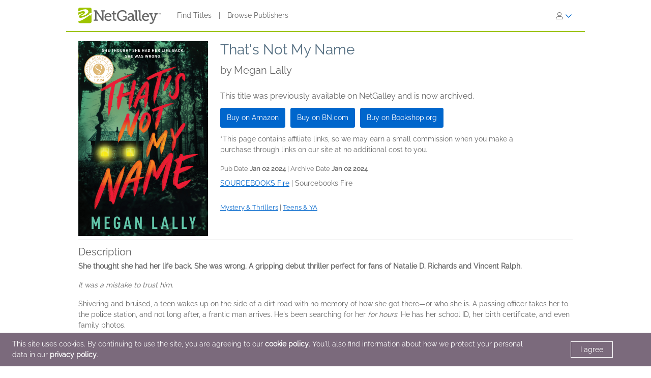

--- FILE ---
content_type: application/javascript
request_url: https://assets.bksh.co/1a912ac1d0/assets/netgalley_scripts_body.js
body_size: 280419
content:
/*! For license information please see netgalley_scripts_body.js.LICENSE.txt */
(()=>{var e,A,t,n,r={119:function(e,A,t){!function(e){"use strict";var A={1:"۱",2:"۲",3:"۳",4:"۴",5:"۵",6:"۶",7:"۷",8:"۸",9:"۹",0:"۰"},t={"۱":"1","۲":"2","۳":"3","۴":"4","۵":"5","۶":"6","۷":"7","۸":"8","۹":"9","۰":"0"};e.defineLocale("fa",{months:"ژانویه_فوریه_مارس_آوریل_مه_ژوئن_ژوئیه_اوت_سپتامبر_اکتبر_نوامبر_دسامبر".split("_"),monthsShort:"ژانویه_فوریه_مارس_آوریل_مه_ژوئن_ژوئیه_اوت_سپتامبر_اکتبر_نوامبر_دسامبر".split("_"),weekdays:"یک‌شنبه_دوشنبه_سه‌شنبه_چهارشنبه_پنج‌شنبه_جمعه_شنبه".split("_"),weekdaysShort:"یک‌شنبه_دوشنبه_سه‌شنبه_چهارشنبه_پنج‌شنبه_جمعه_شنبه".split("_"),weekdaysMin:"ی_د_س_چ_پ_ج_ش".split("_"),weekdaysParseExact:!0,longDateFormat:{LT:"HH:mm",LTS:"HH:mm:ss",L:"DD/MM/YYYY",LL:"D MMMM YYYY",LLL:"D MMMM YYYY HH:mm",LLLL:"dddd, D MMMM YYYY HH:mm"},meridiemParse:/قبل از ظهر|بعد از ظهر/,isPM:function(e){return/بعد از ظهر/.test(e)},meridiem:function(e,A,t){return e<12?"قبل از ظهر":"بعد از ظهر"},calendar:{sameDay:"[امروز ساعت] LT",nextDay:"[فردا ساعت] LT",nextWeek:"dddd [ساعت] LT",lastDay:"[دیروز ساعت] LT",lastWeek:"dddd [پیش] [ساعت] LT",sameElse:"L"},relativeTime:{future:"در %s",past:"%s پیش",s:"چند ثانیه",ss:"%d ثانیه",m:"یک دقیقه",mm:"%d دقیقه",h:"یک ساعت",hh:"%d ساعت",d:"یک روز",dd:"%d روز",M:"یک ماه",MM:"%d ماه",y:"یک سال",yy:"%d سال"},preparse:function(e){return e.replace(/[۰-۹]/g,(function(e){return t[e]})).replace(/،/g,",")},postformat:function(e){return e.replace(/\d/g,(function(e){return A[e]})).replace(/,/g,"،")},dayOfMonthOrdinalParse:/\d{1,2}م/,ordinal:"%dم",week:{dow:6,doy:12}})}(t(95093))},1221:function(e,A,t){!function(e){"use strict";var A=["جنوري","فيبروري","مارچ","اپريل","مئي","جون","جولاءِ","آگسٽ","سيپٽمبر","آڪٽوبر","نومبر","ڊسمبر"],t=["آچر","سومر","اڱارو","اربع","خميس","جمع","ڇنڇر"];e.defineLocale("sd",{months:A,monthsShort:A,weekdays:t,weekdaysShort:t,weekdaysMin:t,longDateFormat:{LT:"HH:mm",LTS:"HH:mm:ss",L:"DD/MM/YYYY",LL:"D MMMM YYYY",LLL:"D MMMM YYYY HH:mm",LLLL:"dddd، D MMMM YYYY HH:mm"},meridiemParse:/صبح|شام/,isPM:function(e){return"شام"===e},meridiem:function(e,A,t){return e<12?"صبح":"شام"},calendar:{sameDay:"[اڄ] LT",nextDay:"[سڀاڻي] LT",nextWeek:"dddd [اڳين هفتي تي] LT",lastDay:"[ڪالهه] LT",lastWeek:"[گزريل هفتي] dddd [تي] LT",sameElse:"L"},relativeTime:{future:"%s پوء",past:"%s اڳ",s:"چند سيڪنڊ",ss:"%d سيڪنڊ",m:"هڪ منٽ",mm:"%d منٽ",h:"هڪ ڪلاڪ",hh:"%d ڪلاڪ",d:"هڪ ڏينهن",dd:"%d ڏينهن",M:"هڪ مهينو",MM:"%d مهينا",y:"هڪ سال",yy:"%d سال"},preparse:function(e){return e.replace(/،/g,",")},postformat:function(e){return e.replace(/,/g,"،")},week:{dow:1,doy:4}})}(t(95093))},1632:function(e,A,t){!function(e){"use strict";e.defineLocale("zh-hk",{months:"一月_二月_三月_四月_五月_六月_七月_八月_九月_十月_十一月_十二月".split("_"),monthsShort:"1月_2月_3月_4月_5月_6月_7月_8月_9月_10月_11月_12月".split("_"),weekdays:"星期日_星期一_星期二_星期三_星期四_星期五_星期六".split("_"),weekdaysShort:"週日_週一_週二_週三_週四_週五_週六".split("_"),weekdaysMin:"日_一_二_三_四_五_六".split("_"),longDateFormat:{LT:"HH:mm",LTS:"HH:mm:ss",L:"YYYY/MM/DD",LL:"YYYY年M月D日",LLL:"YYYY年M月D日 HH:mm",LLLL:"YYYY年M月D日dddd HH:mm",l:"YYYY/M/D",ll:"YYYY年M月D日",lll:"YYYY年M月D日 HH:mm",llll:"YYYY年M月D日dddd HH:mm"},meridiemParse:/凌晨|早上|上午|中午|下午|晚上/,meridiemHour:function(e,A){return 12===e&&(e=0),"凌晨"===A||"早上"===A||"上午"===A?e:"中午"===A?e>=11?e:e+12:"下午"===A||"晚上"===A?e+12:void 0},meridiem:function(e,A,t){var n=100*e+A;return n<600?"凌晨":n<900?"早上":n<1200?"上午":1200===n?"中午":n<1800?"下午":"晚上"},calendar:{sameDay:"[今天]LT",nextDay:"[明天]LT",nextWeek:"[下]ddddLT",lastDay:"[昨天]LT",lastWeek:"[上]ddddLT",sameElse:"L"},dayOfMonthOrdinalParse:/\d{1,2}(日|月|週)/,ordinal:function(e,A){switch(A){case"d":case"D":case"DDD":return e+"日";case"M":return e+"月";case"w":case"W":return e+"週";default:return e}},relativeTime:{future:"%s後",past:"%s前",s:"幾秒",ss:"%d 秒",m:"1 分鐘",mm:"%d 分鐘",h:"1 小時",hh:"%d 小時",d:"1 天",dd:"%d 天",M:"1 個月",MM:"%d 個月",y:"1 年",yy:"%d 年"}})}(t(95093))},3035:function(e,A,t){!function(e){"use strict";function A(e,A,t,n){var r={s:["mõne sekundi","mõni sekund","paar sekundit"],ss:[e+"sekundi",e+"sekundit"],m:["ühe minuti","üks minut"],mm:[e+" minuti",e+" minutit"],h:["ühe tunni","tund aega","üks tund"],hh:[e+" tunni",e+" tundi"],d:["ühe päeva","üks päev"],M:["kuu aja","kuu aega","üks kuu"],MM:[e+" kuu",e+" kuud"],y:["ühe aasta","aasta","üks aasta"],yy:[e+" aasta",e+" aastat"]};return A?r[t][2]?r[t][2]:r[t][1]:n?r[t][0]:r[t][1]}e.defineLocale("et",{months:"jaanuar_veebruar_märts_aprill_mai_juuni_juuli_august_september_oktoober_november_detsember".split("_"),monthsShort:"jaan_veebr_märts_apr_mai_juuni_juuli_aug_sept_okt_nov_dets".split("_"),weekdays:"pühapäev_esmaspäev_teisipäev_kolmapäev_neljapäev_reede_laupäev".split("_"),weekdaysShort:"P_E_T_K_N_R_L".split("_"),weekdaysMin:"P_E_T_K_N_R_L".split("_"),longDateFormat:{LT:"H:mm",LTS:"H:mm:ss",L:"DD.MM.YYYY",LL:"D. MMMM YYYY",LLL:"D. MMMM YYYY H:mm",LLLL:"dddd, D. MMMM YYYY H:mm"},calendar:{sameDay:"[Täna,] LT",nextDay:"[Homme,] LT",nextWeek:"[Järgmine] dddd LT",lastDay:"[Eile,] LT",lastWeek:"[Eelmine] dddd LT",sameElse:"L"},relativeTime:{future:"%s pärast",past:"%s tagasi",s:A,ss:A,m:A,mm:A,h:A,hh:A,d:A,dd:"%d päeva",M:A,MM:A,y:A,yy:A},dayOfMonthOrdinalParse:/\d{1,2}\./,ordinal:"%d.",week:{dow:1,doy:4}})}(t(95093))},3322:function(e,A,t){!function(e){"use strict";var A={words:{ss:["секунда","секунде","секунди"],m:["један минут","једног минута"],mm:["минут","минута","минута"],h:["један сат","једног сата"],hh:["сат","сата","сати"],d:["један дан","једног дана"],dd:["дан","дана","дана"],M:["један месец","једног месеца"],MM:["месец","месеца","месеци"],y:["једну годину","једне године"],yy:["годину","године","година"]},correctGrammaticalCase:function(e,A){return e%10>=1&&e%10<=4&&(e%100<10||e%100>=20)?e%10==1?A[0]:A[1]:A[2]},translate:function(e,t,n,r){var i,a=A.words[n];return 1===n.length?"y"===n&&t?"једна година":r||t?a[0]:a[1]:(i=A.correctGrammaticalCase(e,a),"yy"===n&&t&&"годину"===i?e+" година":e+" "+i)}};e.defineLocale("sr-cyrl",{months:"јануар_фебруар_март_април_мај_јун_јул_август_септембар_октобар_новембар_децембар".split("_"),monthsShort:"јан._феб._мар._апр._мај_јун_јул_авг._сеп._окт._нов._дец.".split("_"),monthsParseExact:!0,weekdays:"недеља_понедељак_уторак_среда_четвртак_петак_субота".split("_"),weekdaysShort:"нед._пон._уто._сре._чет._пет._суб.".split("_"),weekdaysMin:"не_по_ут_ср_че_пе_су".split("_"),weekdaysParseExact:!0,longDateFormat:{LT:"H:mm",LTS:"H:mm:ss",L:"D. M. YYYY.",LL:"D. MMMM YYYY.",LLL:"D. MMMM YYYY. H:mm",LLLL:"dddd, D. MMMM YYYY. H:mm"},calendar:{sameDay:"[данас у] LT",nextDay:"[сутра у] LT",nextWeek:function(){switch(this.day()){case 0:return"[у] [недељу] [у] LT";case 3:return"[у] [среду] [у] LT";case 6:return"[у] [суботу] [у] LT";case 1:case 2:case 4:case 5:return"[у] dddd [у] LT"}},lastDay:"[јуче у] LT",lastWeek:function(){return["[прошле] [недеље] [у] LT","[прошлог] [понедељка] [у] LT","[прошлог] [уторка] [у] LT","[прошле] [среде] [у] LT","[прошлог] [четвртка] [у] LT","[прошлог] [петка] [у] LT","[прошле] [суботе] [у] LT"][this.day()]},sameElse:"L"},relativeTime:{future:"за %s",past:"пре %s",s:"неколико секунди",ss:A.translate,m:A.translate,mm:A.translate,h:A.translate,hh:A.translate,d:A.translate,dd:A.translate,M:A.translate,MM:A.translate,y:A.translate,yy:A.translate},dayOfMonthOrdinalParse:/\d{1,2}\./,ordinal:"%d.",week:{dow:1,doy:7}})}(t(95093))},3508:function(e,A,t){!function(e){"use strict";e.defineLocale("eu",{months:"urtarrila_otsaila_martxoa_apirila_maiatza_ekaina_uztaila_abuztua_iraila_urria_azaroa_abendua".split("_"),monthsShort:"urt._ots._mar._api._mai._eka._uzt._abu._ira._urr._aza._abe.".split("_"),monthsParseExact:!0,weekdays:"igandea_astelehena_asteartea_asteazkena_osteguna_ostirala_larunbata".split("_"),weekdaysShort:"ig._al._ar._az._og._ol._lr.".split("_"),weekdaysMin:"ig_al_ar_az_og_ol_lr".split("_"),weekdaysParseExact:!0,longDateFormat:{LT:"HH:mm",LTS:"HH:mm:ss",L:"YYYY-MM-DD",LL:"YYYY[ko] MMMM[ren] D[a]",LLL:"YYYY[ko] MMMM[ren] D[a] HH:mm",LLLL:"dddd, YYYY[ko] MMMM[ren] D[a] HH:mm",l:"YYYY-M-D",ll:"YYYY[ko] MMM D[a]",lll:"YYYY[ko] MMM D[a] HH:mm",llll:"ddd, YYYY[ko] MMM D[a] HH:mm"},calendar:{sameDay:"[gaur] LT[etan]",nextDay:"[bihar] LT[etan]",nextWeek:"dddd LT[etan]",lastDay:"[atzo] LT[etan]",lastWeek:"[aurreko] dddd LT[etan]",sameElse:"L"},relativeTime:{future:"%s barru",past:"duela %s",s:"segundo batzuk",ss:"%d segundo",m:"minutu bat",mm:"%d minutu",h:"ordu bat",hh:"%d ordu",d:"egun bat",dd:"%d egun",M:"hilabete bat",MM:"%d hilabete",y:"urte bat",yy:"%d urte"},dayOfMonthOrdinalParse:/\d{1,2}\./,ordinal:"%d.",week:{dow:1,doy:7}})}(t(95093))},7306:function(e,A,t){!function(e){"use strict";e.defineLocale("ca",{months:{standalone:"gener_febrer_març_abril_maig_juny_juliol_agost_setembre_octubre_novembre_desembre".split("_"),format:"de gener_de febrer_de març_d'abril_de maig_de juny_de juliol_d'agost_de setembre_d'octubre_de novembre_de desembre".split("_"),isFormat:/D[oD]?(\s)+MMMM/},monthsShort:"gen._febr._març_abr._maig_juny_jul._ag._set._oct._nov._des.".split("_"),monthsParseExact:!0,weekdays:"diumenge_dilluns_dimarts_dimecres_dijous_divendres_dissabte".split("_"),weekdaysShort:"dg._dl._dt._dc._dj._dv._ds.".split("_"),weekdaysMin:"dg_dl_dt_dc_dj_dv_ds".split("_"),weekdaysParseExact:!0,longDateFormat:{LT:"H:mm",LTS:"H:mm:ss",L:"DD/MM/YYYY",LL:"D MMMM [de] YYYY",ll:"D MMM YYYY",LLL:"D MMMM [de] YYYY [a les] H:mm",lll:"D MMM YYYY, H:mm",LLLL:"dddd D MMMM [de] YYYY [a les] H:mm",llll:"ddd D MMM YYYY, H:mm"},calendar:{sameDay:function(){return"[avui a "+(1!==this.hours()?"les":"la")+"] LT"},nextDay:function(){return"[demà a "+(1!==this.hours()?"les":"la")+"] LT"},nextWeek:function(){return"dddd [a "+(1!==this.hours()?"les":"la")+"] LT"},lastDay:function(){return"[ahir a "+(1!==this.hours()?"les":"la")+"] LT"},lastWeek:function(){return"[el] dddd [passat a "+(1!==this.hours()?"les":"la")+"] LT"},sameElse:"L"},relativeTime:{future:"d'aquí %s",past:"fa %s",s:"uns segons",ss:"%d segons",m:"un minut",mm:"%d minuts",h:"una hora",hh:"%d hores",d:"un dia",dd:"%d dies",M:"un mes",MM:"%d mesos",y:"un any",yy:"%d anys"},dayOfMonthOrdinalParse:/\d{1,2}(r|n|t|è|a)/,ordinal:function(e,A){var t=1===e?"r":2===e?"n":3===e?"r":4===e?"t":"è";return"w"!==A&&"W"!==A||(t="a"),e+t},week:{dow:1,doy:4}})}(t(95093))},8235:function(e,A,t){!function(e){"use strict";var A={1:"१",2:"२",3:"३",4:"४",5:"५",6:"६",7:"७",8:"८",9:"९",0:"०"},t={"१":"1","२":"2","३":"3","४":"4","५":"5","६":"6","७":"7","८":"8","९":"9","०":"0"};e.defineLocale("ne",{months:"जनवरी_फेब्रुवरी_मार्च_अप्रिल_मई_जुन_जुलाई_अगष्ट_सेप्टेम्बर_अक्टोबर_नोभेम्बर_डिसेम्बर".split("_"),monthsShort:"जन._फेब्रु._मार्च_अप्रि._मई_जुन_जुलाई._अग._सेप्ट._अक्टो._नोभे._डिसे.".split("_"),monthsParseExact:!0,weekdays:"आइतबार_सोमबार_मङ्गलबार_बुधबार_बिहिबार_शुक्रबार_शनिबार".split("_"),weekdaysShort:"आइत._सोम._मङ्गल._बुध._बिहि._शुक्र._शनि.".split("_"),weekdaysMin:"आ._सो._मं._बु._बि._शु._श.".split("_"),weekdaysParseExact:!0,longDateFormat:{LT:"Aको h:mm बजे",LTS:"Aको h:mm:ss बजे",L:"DD/MM/YYYY",LL:"D MMMM YYYY",LLL:"D MMMM YYYY, Aको h:mm बजे",LLLL:"dddd, D MMMM YYYY, Aको h:mm बजे"},preparse:function(e){return e.replace(/[१२३४५६७८९०]/g,(function(e){return t[e]}))},postformat:function(e){return e.replace(/\d/g,(function(e){return A[e]}))},meridiemParse:/राति|बिहान|दिउँसो|साँझ/,meridiemHour:function(e,A){return 12===e&&(e=0),"राति"===A?e<4?e:e+12:"बिहान"===A?e:"दिउँसो"===A?e>=10?e:e+12:"साँझ"===A?e+12:void 0},meridiem:function(e,A,t){return e<3?"राति":e<12?"बिहान":e<16?"दिउँसो":e<20?"साँझ":"राति"},calendar:{sameDay:"[आज] LT",nextDay:"[भोलि] LT",nextWeek:"[आउँदो] dddd[,] LT",lastDay:"[हिजो] LT",lastWeek:"[गएको] dddd[,] LT",sameElse:"L"},relativeTime:{future:"%sमा",past:"%s अगाडि",s:"केही क्षण",ss:"%d सेकेण्ड",m:"एक मिनेट",mm:"%d मिनेट",h:"एक घण्टा",hh:"%d घण्टा",d:"एक दिन",dd:"%d दिन",M:"एक महिना",MM:"%d महिना",y:"एक बर्ष",yy:"%d बर्ष"},week:{dow:0,doy:6}})}(t(95093))},9033:function(e,A,t){!function(e){"use strict";e.defineLocale("en-in",{months:"January_February_March_April_May_June_July_August_September_October_November_December".split("_"),monthsShort:"Jan_Feb_Mar_Apr_May_Jun_Jul_Aug_Sep_Oct_Nov_Dec".split("_"),weekdays:"Sunday_Monday_Tuesday_Wednesday_Thursday_Friday_Saturday".split("_"),weekdaysShort:"Sun_Mon_Tue_Wed_Thu_Fri_Sat".split("_"),weekdaysMin:"Su_Mo_Tu_We_Th_Fr_Sa".split("_"),longDateFormat:{LT:"h:mm A",LTS:"h:mm:ss A",L:"DD/MM/YYYY",LL:"D MMMM YYYY",LLL:"D MMMM YYYY h:mm A",LLLL:"dddd, D MMMM YYYY h:mm A"},calendar:{sameDay:"[Today at] LT",nextDay:"[Tomorrow at] LT",nextWeek:"dddd [at] LT",lastDay:"[Yesterday at] LT",lastWeek:"[Last] dddd [at] LT",sameElse:"L"},relativeTime:{future:"in %s",past:"%s ago",s:"a few seconds",ss:"%d seconds",m:"a minute",mm:"%d minutes",h:"an hour",hh:"%d hours",d:"a day",dd:"%d days",M:"a month",MM:"%d months",y:"a year",yy:"%d years"},dayOfMonthOrdinalParse:/\d{1,2}(st|nd|rd|th)/,ordinal:function(e){var A=e%10;return e+(1==~~(e%100/10)?"th":1===A?"st":2===A?"nd":3===A?"rd":"th")},week:{dow:0,doy:6}})}(t(95093))},11025:function(e,A,t){!function(e){"use strict";var A={1:"௧",2:"௨",3:"௩",4:"௪",5:"௫",6:"௬",7:"௭",8:"௮",9:"௯",0:"௦"},t={"௧":"1","௨":"2","௩":"3","௪":"4","௫":"5","௬":"6","௭":"7","௮":"8","௯":"9","௦":"0"};e.defineLocale("ta",{months:"ஜனவரி_பிப்ரவரி_மார்ச்_ஏப்ரல்_மே_ஜூன்_ஜூலை_ஆகஸ்ட்_செப்டெம்பர்_அக்டோபர்_நவம்பர்_டிசம்பர்".split("_"),monthsShort:"ஜனவரி_பிப்ரவரி_மார்ச்_ஏப்ரல்_மே_ஜூன்_ஜூலை_ஆகஸ்ட்_செப்டெம்பர்_அக்டோபர்_நவம்பர்_டிசம்பர்".split("_"),weekdays:"ஞாயிற்றுக்கிழமை_திங்கட்கிழமை_செவ்வாய்கிழமை_புதன்கிழமை_வியாழக்கிழமை_வெள்ளிக்கிழமை_சனிக்கிழமை".split("_"),weekdaysShort:"ஞாயிறு_திங்கள்_செவ்வாய்_புதன்_வியாழன்_வெள்ளி_சனி".split("_"),weekdaysMin:"ஞா_தி_செ_பு_வி_வெ_ச".split("_"),longDateFormat:{LT:"HH:mm",LTS:"HH:mm:ss",L:"DD/MM/YYYY",LL:"D MMMM YYYY",LLL:"D MMMM YYYY, HH:mm",LLLL:"dddd, D MMMM YYYY, HH:mm"},calendar:{sameDay:"[இன்று] LT",nextDay:"[நாளை] LT",nextWeek:"dddd, LT",lastDay:"[நேற்று] LT",lastWeek:"[கடந்த வாரம்] dddd, LT",sameElse:"L"},relativeTime:{future:"%s இல்",past:"%s முன்",s:"ஒரு சில விநாடிகள்",ss:"%d விநாடிகள்",m:"ஒரு நிமிடம்",mm:"%d நிமிடங்கள்",h:"ஒரு மணி நேரம்",hh:"%d மணி நேரம்",d:"ஒரு நாள்",dd:"%d நாட்கள்",M:"ஒரு மாதம்",MM:"%d மாதங்கள்",y:"ஒரு வருடம்",yy:"%d ஆண்டுகள்"},dayOfMonthOrdinalParse:/\d{1,2}வது/,ordinal:function(e){return e+"வது"},preparse:function(e){return e.replace(/[௧௨௩௪௫௬௭௮௯௦]/g,(function(e){return t[e]}))},postformat:function(e){return e.replace(/\d/g,(function(e){return A[e]}))},meridiemParse:/யாமம்|வைகறை|காலை|நண்பகல்|எற்பாடு|மாலை/,meridiem:function(e,A,t){return e<2?" யாமம்":e<6?" வைகறை":e<10?" காலை":e<14?" நண்பகல்":e<18?" எற்பாடு":e<22?" மாலை":" யாமம்"},meridiemHour:function(e,A){return 12===e&&(e=0),"யாமம்"===A?e<2?e:e+12:"வைகறை"===A||"காலை"===A||"நண்பகல்"===A&&e>=10?e:e+12},week:{dow:0,doy:6}})}(t(95093))},11470:function(e,A,t){!function(e){"use strict";function A(e,A,t){return e+" "+function(e,A){return 2===A?function(e){var A={m:"v",b:"v",d:"z"};return void 0===A[e.charAt(0)]?e:A[e.charAt(0)]+e.substring(1)}(e):e}({mm:"munutenn",MM:"miz",dd:"devezh"}[t],e)}function t(e){return e>9?t(e%10):e}var n=[/^gen/i,/^c[ʼ\']hwe/i,/^meu/i,/^ebr/i,/^mae/i,/^(mez|eve)/i,/^gou/i,/^eos/i,/^gwe/i,/^her/i,/^du/i,/^ker/i],r=/^(genver|c[ʼ\']hwevrer|meurzh|ebrel|mae|mezheven|gouere|eost|gwengolo|here|du|kerzu|gen|c[ʼ\']hwe|meu|ebr|mae|eve|gou|eos|gwe|her|du|ker)/i,i=[/^Su/i,/^Lu/i,/^Me([^r]|$)/i,/^Mer/i,/^Ya/i,/^Gw/i,/^Sa/i];e.defineLocale("br",{months:"Genver_Cʼhwevrer_Meurzh_Ebrel_Mae_Mezheven_Gouere_Eost_Gwengolo_Here_Du_Kerzu".split("_"),monthsShort:"Gen_Cʼhwe_Meu_Ebr_Mae_Eve_Gou_Eos_Gwe_Her_Du_Ker".split("_"),weekdays:"Sul_Lun_Meurzh_Mercʼher_Yaou_Gwener_Sadorn".split("_"),weekdaysShort:"Sul_Lun_Meu_Mer_Yao_Gwe_Sad".split("_"),weekdaysMin:"Su_Lu_Me_Mer_Ya_Gw_Sa".split("_"),weekdaysParse:i,fullWeekdaysParse:[/^sul/i,/^lun/i,/^meurzh/i,/^merc[ʼ\']her/i,/^yaou/i,/^gwener/i,/^sadorn/i],shortWeekdaysParse:[/^Sul/i,/^Lun/i,/^Meu/i,/^Mer/i,/^Yao/i,/^Gwe/i,/^Sad/i],minWeekdaysParse:i,monthsRegex:r,monthsShortRegex:r,monthsStrictRegex:/^(genver|c[ʼ\']hwevrer|meurzh|ebrel|mae|mezheven|gouere|eost|gwengolo|here|du|kerzu)/i,monthsShortStrictRegex:/^(gen|c[ʼ\']hwe|meu|ebr|mae|eve|gou|eos|gwe|her|du|ker)/i,monthsParse:n,longMonthsParse:n,shortMonthsParse:n,longDateFormat:{LT:"HH:mm",LTS:"HH:mm:ss",L:"DD/MM/YYYY",LL:"D [a viz] MMMM YYYY",LLL:"D [a viz] MMMM YYYY HH:mm",LLLL:"dddd, D [a viz] MMMM YYYY HH:mm"},calendar:{sameDay:"[Hiziv da] LT",nextDay:"[Warcʼhoazh da] LT",nextWeek:"dddd [da] LT",lastDay:"[Decʼh da] LT",lastWeek:"dddd [paset da] LT",sameElse:"L"},relativeTime:{future:"a-benn %s",past:"%s ʼzo",s:"un nebeud segondennoù",ss:"%d eilenn",m:"ur vunutenn",mm:A,h:"un eur",hh:"%d eur",d:"un devezh",dd:A,M:"ur miz",MM:A,y:"ur bloaz",yy:function(e){switch(t(e)){case 1:case 3:case 4:case 5:case 9:return e+" bloaz";default:return e+" vloaz"}}},dayOfMonthOrdinalParse:/\d{1,2}(añ|vet)/,ordinal:function(e){return e+(1===e?"añ":"vet")},week:{dow:1,doy:4},meridiemParse:/a.m.|g.m./,isPM:function(e){return"g.m."===e},meridiem:function(e,A,t){return e<12?"a.m.":"g.m."}})}(t(95093))},11713:function(e,A,t){!function(e){"use strict";e.defineLocale("he",{months:"ינואר_פברואר_מרץ_אפריל_מאי_יוני_יולי_אוגוסט_ספטמבר_אוקטובר_נובמבר_דצמבר".split("_"),monthsShort:"ינו׳_פבר׳_מרץ_אפר׳_מאי_יוני_יולי_אוג׳_ספט׳_אוק׳_נוב׳_דצמ׳".split("_"),weekdays:"ראשון_שני_שלישי_רביעי_חמישי_שישי_שבת".split("_"),weekdaysShort:"א׳_ב׳_ג׳_ד׳_ה׳_ו׳_ש׳".split("_"),weekdaysMin:"א_ב_ג_ד_ה_ו_ש".split("_"),longDateFormat:{LT:"HH:mm",LTS:"HH:mm:ss",L:"DD/MM/YYYY",LL:"D [ב]MMMM YYYY",LLL:"D [ב]MMMM YYYY HH:mm",LLLL:"dddd, D [ב]MMMM YYYY HH:mm",l:"D/M/YYYY",ll:"D MMM YYYY",lll:"D MMM YYYY HH:mm",llll:"ddd, D MMM YYYY HH:mm"},calendar:{sameDay:"[היום ב־]LT",nextDay:"[מחר ב־]LT",nextWeek:"dddd [בשעה] LT",lastDay:"[אתמול ב־]LT",lastWeek:"[ביום] dddd [האחרון בשעה] LT",sameElse:"L"},relativeTime:{future:"בעוד %s",past:"לפני %s",s:"מספר שניות",ss:"%d שניות",m:"דקה",mm:"%d דקות",h:"שעה",hh:function(e){return 2===e?"שעתיים":e+" שעות"},d:"יום",dd:function(e){return 2===e?"יומיים":e+" ימים"},M:"חודש",MM:function(e){return 2===e?"חודשיים":e+" חודשים"},y:"שנה",yy:function(e){return 2===e?"שנתיים":e%10==0&&10!==e?e+" שנה":e+" שנים"}},meridiemParse:/אחה"צ|לפנה"צ|אחרי הצהריים|לפני הצהריים|לפנות בוקר|בבוקר|בערב/i,isPM:function(e){return/^(אחה"צ|אחרי הצהריים|בערב)$/.test(e)},meridiem:function(e,A,t){return e<5?"לפנות בוקר":e<10?"בבוקר":e<12?t?'לפנה"צ':"לפני הצהריים":e<18?t?'אחה"צ':"אחרי הצהריים":"בערב"}})}(t(95093))},11885:function(e,A,t){!function(e){"use strict";e.defineLocale("te",{months:"జనవరి_ఫిబ్రవరి_మార్చి_ఏప్రిల్_మే_జూన్_జులై_ఆగస్టు_సెప్టెంబర్_అక్టోబర్_నవంబర్_డిసెంబర్".split("_"),monthsShort:"జన._ఫిబ్ర._మార్చి_ఏప్రి._మే_జూన్_జులై_ఆగ._సెప్._అక్టో._నవ._డిసె.".split("_"),monthsParseExact:!0,weekdays:"ఆదివారం_సోమవారం_మంగళవారం_బుధవారం_గురువారం_శుక్రవారం_శనివారం".split("_"),weekdaysShort:"ఆది_సోమ_మంగళ_బుధ_గురు_శుక్ర_శని".split("_"),weekdaysMin:"ఆ_సో_మం_బు_గు_శు_శ".split("_"),longDateFormat:{LT:"A h:mm",LTS:"A h:mm:ss",L:"DD/MM/YYYY",LL:"D MMMM YYYY",LLL:"D MMMM YYYY, A h:mm",LLLL:"dddd, D MMMM YYYY, A h:mm"},calendar:{sameDay:"[నేడు] LT",nextDay:"[రేపు] LT",nextWeek:"dddd, LT",lastDay:"[నిన్న] LT",lastWeek:"[గత] dddd, LT",sameElse:"L"},relativeTime:{future:"%s లో",past:"%s క్రితం",s:"కొన్ని క్షణాలు",ss:"%d సెకన్లు",m:"ఒక నిమిషం",mm:"%d నిమిషాలు",h:"ఒక గంట",hh:"%d గంటలు",d:"ఒక రోజు",dd:"%d రోజులు",M:"ఒక నెల",MM:"%d నెలలు",y:"ఒక సంవత్సరం",yy:"%d సంవత్సరాలు"},dayOfMonthOrdinalParse:/\d{1,2}వ/,ordinal:"%dవ",meridiemParse:/రాత్రి|ఉదయం|మధ్యాహ్నం|సాయంత్రం/,meridiemHour:function(e,A){return 12===e&&(e=0),"రాత్రి"===A?e<4?e:e+12:"ఉదయం"===A?e:"మధ్యాహ్నం"===A?e>=10?e:e+12:"సాయంత్రం"===A?e+12:void 0},meridiem:function(e,A,t){return e<4?"రాత్రి":e<10?"ఉదయం":e<17?"మధ్యాహ్నం":e<20?"సాయంత్రం":"రాత్రి"},week:{dow:0,doy:6}})}(t(95093))},15764:function(e,A,t){!function(e){"use strict";function A(e,A,t,n){var r={s:["thoddea sekondamni","thodde sekond"],ss:[e+" sekondamni",e+" sekond"],m:["eka mintan","ek minut"],mm:[e+" mintamni",e+" mintam"],h:["eka voran","ek vor"],hh:[e+" voramni",e+" voram"],d:["eka disan","ek dis"],dd:[e+" disamni",e+" dis"],M:["eka mhoinean","ek mhoino"],MM:[e+" mhoineamni",e+" mhoine"],y:["eka vorsan","ek voros"],yy:[e+" vorsamni",e+" vorsam"]};return n?r[t][0]:r[t][1]}e.defineLocale("gom-latn",{months:{standalone:"Janer_Febrer_Mars_Abril_Mai_Jun_Julai_Agost_Setembr_Otubr_Novembr_Dezembr".split("_"),format:"Janerachea_Febrerachea_Marsachea_Abrilachea_Maiachea_Junachea_Julaiachea_Agostachea_Setembrachea_Otubrachea_Novembrachea_Dezembrachea".split("_"),isFormat:/MMMM(\s)+D[oD]?/},monthsShort:"Jan._Feb._Mars_Abr._Mai_Jun_Jul._Ago._Set._Otu._Nov._Dez.".split("_"),monthsParseExact:!0,weekdays:"Aitar_Somar_Mongllar_Budhvar_Birestar_Sukrar_Son'var".split("_"),weekdaysShort:"Ait._Som._Mon._Bud._Bre._Suk._Son.".split("_"),weekdaysMin:"Ai_Sm_Mo_Bu_Br_Su_Sn".split("_"),weekdaysParseExact:!0,longDateFormat:{LT:"A h:mm [vazta]",LTS:"A h:mm:ss [vazta]",L:"DD-MM-YYYY",LL:"D MMMM YYYY",LLL:"D MMMM YYYY A h:mm [vazta]",LLLL:"dddd, MMMM Do, YYYY, A h:mm [vazta]",llll:"ddd, D MMM YYYY, A h:mm [vazta]"},calendar:{sameDay:"[Aiz] LT",nextDay:"[Faleam] LT",nextWeek:"[Fuddlo] dddd[,] LT",lastDay:"[Kal] LT",lastWeek:"[Fattlo] dddd[,] LT",sameElse:"L"},relativeTime:{future:"%s",past:"%s adim",s:A,ss:A,m:A,mm:A,h:A,hh:A,d:A,dd:A,M:A,MM:A,y:A,yy:A},dayOfMonthOrdinalParse:/\d{1,2}(er)/,ordinal:function(e,A){return"D"===A?e+"er":e},week:{dow:0,doy:3},meridiemParse:/rati|sokallim|donparam|sanje/,meridiemHour:function(e,A){return 12===e&&(e=0),"rati"===A?e<4?e:e+12:"sokallim"===A?e:"donparam"===A?e>12?e:e+12:"sanje"===A?e+12:void 0},meridiem:function(e,A,t){return e<4?"rati":e<12?"sokallim":e<16?"donparam":e<20?"sanje":"rati"}})}(t(95093))},15867:function(e,A,t){!function(e){"use strict";e.defineLocale("lo",{months:"ມັງກອນ_ກຸມພາ_ມີນາ_ເມສາ_ພຶດສະພາ_ມິຖຸນາ_ກໍລະກົດ_ສິງຫາ_ກັນຍາ_ຕຸລາ_ພະຈິກ_ທັນວາ".split("_"),monthsShort:"ມັງກອນ_ກຸມພາ_ມີນາ_ເມສາ_ພຶດສະພາ_ມິຖຸນາ_ກໍລະກົດ_ສິງຫາ_ກັນຍາ_ຕຸລາ_ພະຈິກ_ທັນວາ".split("_"),weekdays:"ອາທິດ_ຈັນ_ອັງຄານ_ພຸດ_ພະຫັດ_ສຸກ_ເສົາ".split("_"),weekdaysShort:"ທິດ_ຈັນ_ອັງຄານ_ພຸດ_ພະຫັດ_ສຸກ_ເສົາ".split("_"),weekdaysMin:"ທ_ຈ_ອຄ_ພ_ພຫ_ສກ_ສ".split("_"),weekdaysParseExact:!0,longDateFormat:{LT:"HH:mm",LTS:"HH:mm:ss",L:"DD/MM/YYYY",LL:"D MMMM YYYY",LLL:"D MMMM YYYY HH:mm",LLLL:"ວັນdddd D MMMM YYYY HH:mm"},meridiemParse:/ຕອນເຊົ້າ|ຕອນແລງ/,isPM:function(e){return"ຕອນແລງ"===e},meridiem:function(e,A,t){return e<12?"ຕອນເຊົ້າ":"ຕອນແລງ"},calendar:{sameDay:"[ມື້ນີ້ເວລາ] LT",nextDay:"[ມື້ອື່ນເວລາ] LT",nextWeek:"[ວັນ]dddd[ໜ້າເວລາ] LT",lastDay:"[ມື້ວານນີ້ເວລາ] LT",lastWeek:"[ວັນ]dddd[ແລ້ວນີ້ເວລາ] LT",sameElse:"L"},relativeTime:{future:"ອີກ %s",past:"%sຜ່ານມາ",s:"ບໍ່ເທົ່າໃດວິນາທີ",ss:"%d ວິນາທີ",m:"1 ນາທີ",mm:"%d ນາທີ",h:"1 ຊົ່ວໂມງ",hh:"%d ຊົ່ວໂມງ",d:"1 ມື້",dd:"%d ມື້",M:"1 ເດືອນ",MM:"%d ເດືອນ",y:"1 ປີ",yy:"%d ປີ"},dayOfMonthOrdinalParse:/(ທີ່)\d{1,2}/,ordinal:function(e){return"ທີ່"+e}})}(t(95093))},16618:function(e,A,t){!function(e){"use strict";function A(e,A,t){return"m"===t?A?"хвилина":"хвилину":"h"===t?A?"година":"годину":e+" "+(n=+e,r={ss:A?"секунда_секунди_секунд":"секунду_секунди_секунд",mm:A?"хвилина_хвилини_хвилин":"хвилину_хвилини_хвилин",hh:A?"година_години_годин":"годину_години_годин",dd:"день_дні_днів",MM:"місяць_місяці_місяців",yy:"рік_роки_років"}[t].split("_"),n%10==1&&n%100!=11?r[0]:n%10>=2&&n%10<=4&&(n%100<10||n%100>=20)?r[1]:r[2]);var n,r}function t(e){return function(){return e+"о"+(11===this.hours()?"б":"")+"] LT"}}e.defineLocale("uk",{months:{format:"січня_лютого_березня_квітня_травня_червня_липня_серпня_вересня_жовтня_листопада_грудня".split("_"),standalone:"січень_лютий_березень_квітень_травень_червень_липень_серпень_вересень_жовтень_листопад_грудень".split("_")},monthsShort:"січ_лют_бер_квіт_трав_черв_лип_серп_вер_жовт_лист_груд".split("_"),weekdays:function(e,A){var t={nominative:"неділя_понеділок_вівторок_середа_четвер_п’ятниця_субота".split("_"),accusative:"неділю_понеділок_вівторок_середу_четвер_п’ятницю_суботу".split("_"),genitive:"неділі_понеділка_вівторка_середи_четверга_п’ятниці_суботи".split("_")};return!0===e?t.nominative.slice(1,7).concat(t.nominative.slice(0,1)):e?t[/(\[[ВвУу]\]) ?dddd/.test(A)?"accusative":/\[?(?:минулої|наступної)? ?\] ?dddd/.test(A)?"genitive":"nominative"][e.day()]:t.nominative},weekdaysShort:"нд_пн_вт_ср_чт_пт_сб".split("_"),weekdaysMin:"нд_пн_вт_ср_чт_пт_сб".split("_"),longDateFormat:{LT:"HH:mm",LTS:"HH:mm:ss",L:"DD.MM.YYYY",LL:"D MMMM YYYY р.",LLL:"D MMMM YYYY р., HH:mm",LLLL:"dddd, D MMMM YYYY р., HH:mm"},calendar:{sameDay:t("[Сьогодні "),nextDay:t("[Завтра "),lastDay:t("[Вчора "),nextWeek:t("[У] dddd ["),lastWeek:function(){switch(this.day()){case 0:case 3:case 5:case 6:return t("[Минулої] dddd [").call(this);case 1:case 2:case 4:return t("[Минулого] dddd [").call(this)}},sameElse:"L"},relativeTime:{future:"за %s",past:"%s тому",s:"декілька секунд",ss:A,m:A,mm:A,h:"годину",hh:A,d:"день",dd:A,M:"місяць",MM:A,y:"рік",yy:A},meridiemParse:/ночі|ранку|дня|вечора/,isPM:function(e){return/^(дня|вечора)$/.test(e)},meridiem:function(e,A,t){return e<4?"ночі":e<12?"ранку":e<17?"дня":"вечора"},dayOfMonthOrdinalParse:/\d{1,2}-(й|го)/,ordinal:function(e,A){switch(A){case"M":case"d":case"DDD":case"w":case"W":return e+"-й";case"D":return e+"-го";default:return e}},week:{dow:1,doy:7}})}(t(95093))},17160:function(e,A,t){!function(e){"use strict";e.defineLocale("hy-am",{months:{format:"հունվարի_փետրվարի_մարտի_ապրիլի_մայիսի_հունիսի_հուլիսի_օգոստոսի_սեպտեմբերի_հոկտեմբերի_նոյեմբերի_դեկտեմբերի".split("_"),standalone:"հունվար_փետրվար_մարտ_ապրիլ_մայիս_հունիս_հուլիս_օգոստոս_սեպտեմբեր_հոկտեմբեր_նոյեմբեր_դեկտեմբեր".split("_")},monthsShort:"հնվ_փտր_մրտ_ապր_մյս_հնս_հլս_օգս_սպտ_հկտ_նմբ_դկտ".split("_"),weekdays:"կիրակի_երկուշաբթի_երեքշաբթի_չորեքշաբթի_հինգշաբթի_ուրբաթ_շաբաթ".split("_"),weekdaysShort:"կրկ_երկ_երք_չրք_հնգ_ուրբ_շբթ".split("_"),weekdaysMin:"կրկ_երկ_երք_չրք_հնգ_ուրբ_շբթ".split("_"),longDateFormat:{LT:"HH:mm",LTS:"HH:mm:ss",L:"DD.MM.YYYY",LL:"D MMMM YYYY թ.",LLL:"D MMMM YYYY թ., HH:mm",LLLL:"dddd, D MMMM YYYY թ., HH:mm"},calendar:{sameDay:"[այսօր] LT",nextDay:"[վաղը] LT",lastDay:"[երեկ] LT",nextWeek:function(){return"dddd [օրը ժամը] LT"},lastWeek:function(){return"[անցած] dddd [օրը ժամը] LT"},sameElse:"L"},relativeTime:{future:"%s հետո",past:"%s առաջ",s:"մի քանի վայրկյան",ss:"%d վայրկյան",m:"րոպե",mm:"%d րոպե",h:"ժամ",hh:"%d ժամ",d:"օր",dd:"%d օր",M:"ամիս",MM:"%d ամիս",y:"տարի",yy:"%d տարի"},meridiemParse:/գիշերվա|առավոտվա|ցերեկվա|երեկոյան/,isPM:function(e){return/^(ցերեկվա|երեկոյան)$/.test(e)},meridiem:function(e){return e<4?"գիշերվա":e<12?"առավոտվա":e<17?"ցերեկվա":"երեկոյան"},dayOfMonthOrdinalParse:/\d{1,2}|\d{1,2}-(ին|րդ)/,ordinal:function(e,A){switch(A){case"DDD":case"w":case"W":case"DDDo":return 1===e?e+"-ին":e+"-րդ";default:return e}},week:{dow:1,doy:7}})}(t(95093))},17357:function(e,A,t){!function(e){"use strict";var A={1:"১",2:"২",3:"৩",4:"৪",5:"৫",6:"৬",7:"৭",8:"৮",9:"৯",0:"০"},t={"১":"1","২":"2","৩":"3","৪":"4","৫":"5","৬":"6","৭":"7","৮":"8","৯":"9","০":"0"};e.defineLocale("bn-bd",{months:"জানুয়ারি_ফেব্রুয়ারি_মার্চ_এপ্রিল_মে_জুন_জুলাই_আগস্ট_সেপ্টেম্বর_অক্টোবর_নভেম্বর_ডিসেম্বর".split("_"),monthsShort:"জানু_ফেব্রু_মার্চ_এপ্রিল_মে_জুন_জুলাই_আগস্ট_সেপ্ট_অক্টো_নভে_ডিসে".split("_"),weekdays:"রবিবার_সোমবার_মঙ্গলবার_বুধবার_বৃহস্পতিবার_শুক্রবার_শনিবার".split("_"),weekdaysShort:"রবি_সোম_মঙ্গল_বুধ_বৃহস্পতি_শুক্র_শনি".split("_"),weekdaysMin:"রবি_সোম_মঙ্গল_বুধ_বৃহ_শুক্র_শনি".split("_"),longDateFormat:{LT:"A h:mm সময়",LTS:"A h:mm:ss সময়",L:"DD/MM/YYYY",LL:"D MMMM YYYY",LLL:"D MMMM YYYY, A h:mm সময়",LLLL:"dddd, D MMMM YYYY, A h:mm সময়"},calendar:{sameDay:"[আজ] LT",nextDay:"[আগামীকাল] LT",nextWeek:"dddd, LT",lastDay:"[গতকাল] LT",lastWeek:"[গত] dddd, LT",sameElse:"L"},relativeTime:{future:"%s পরে",past:"%s আগে",s:"কয়েক সেকেন্ড",ss:"%d সেকেন্ড",m:"এক মিনিট",mm:"%d মিনিট",h:"এক ঘন্টা",hh:"%d ঘন্টা",d:"এক দিন",dd:"%d দিন",M:"এক মাস",MM:"%d মাস",y:"এক বছর",yy:"%d বছর"},preparse:function(e){return e.replace(/[১২৩৪৫৬৭৮৯০]/g,(function(e){return t[e]}))},postformat:function(e){return e.replace(/\d/g,(function(e){return A[e]}))},meridiemParse:/রাত|ভোর|সকাল|দুপুর|বিকাল|সন্ধ্যা|রাত/,meridiemHour:function(e,A){return 12===e&&(e=0),"রাত"===A?e<4?e:e+12:"ভোর"===A||"সকাল"===A?e:"দুপুর"===A?e>=3?e:e+12:"বিকাল"===A||"সন্ধ্যা"===A?e+12:void 0},meridiem:function(e,A,t){return e<4?"রাত":e<6?"ভোর":e<12?"সকাল":e<15?"দুপুর":e<18?"বিকাল":e<20?"সন্ধ্যা":"রাত"},week:{dow:0,doy:6}})}(t(95093))},17538:function(e,A,t){!function(e){"use strict";e.defineLocale("si",{months:"ජනවාරි_පෙබරවාරි_මාර්තු_අප්‍රේල්_මැයි_ජූනි_ජූලි_අගෝස්තු_සැප්තැම්බර්_ඔක්තෝබර්_නොවැම්බර්_දෙසැම්බර්".split("_"),monthsShort:"ජන_පෙබ_මාර්_අප්_මැයි_ජූනි_ජූලි_අගෝ_සැප්_ඔක්_නොවැ_දෙසැ".split("_"),weekdays:"ඉරිදා_සඳුදා_අඟහරුවාදා_බදාදා_බ්‍රහස්පතින්දා_සිකුරාදා_සෙනසුරාදා".split("_"),weekdaysShort:"ඉරි_සඳු_අඟ_බදා_බ්‍රහ_සිකු_සෙන".split("_"),weekdaysMin:"ඉ_ස_අ_බ_බ්‍ර_සි_සෙ".split("_"),weekdaysParseExact:!0,longDateFormat:{LT:"a h:mm",LTS:"a h:mm:ss",L:"YYYY/MM/DD",LL:"YYYY MMMM D",LLL:"YYYY MMMM D, a h:mm",LLLL:"YYYY MMMM D [වැනි] dddd, a h:mm:ss"},calendar:{sameDay:"[අද] LT[ට]",nextDay:"[හෙට] LT[ට]",nextWeek:"dddd LT[ට]",lastDay:"[ඊයේ] LT[ට]",lastWeek:"[පසුගිය] dddd LT[ට]",sameElse:"L"},relativeTime:{future:"%sකින්",past:"%sකට පෙර",s:"තත්පර කිහිපය",ss:"තත්පර %d",m:"මිනිත්තුව",mm:"මිනිත්තු %d",h:"පැය",hh:"පැය %d",d:"දිනය",dd:"දින %d",M:"මාසය",MM:"මාස %d",y:"වසර",yy:"වසර %d"},dayOfMonthOrdinalParse:/\d{1,2} වැනි/,ordinal:function(e){return e+" වැනි"},meridiemParse:/පෙර වරු|පස් වරු|පෙ.ව|ප.ව./,isPM:function(e){return"ප.ව."===e||"පස් වරු"===e},meridiem:function(e,A,t){return e>11?t?"ප.ව.":"පස් වරු":t?"පෙ.ව.":"පෙර වරු"}})}(t(95093))},17730:function(e,A,t){!function(e){"use strict";var A="ene._feb._mar._abr._may._jun._jul._ago._sep._oct._nov._dic.".split("_"),t="ene_feb_mar_abr_may_jun_jul_ago_sep_oct_nov_dic".split("_"),n=[/^ene/i,/^feb/i,/^mar/i,/^abr/i,/^may/i,/^jun/i,/^jul/i,/^ago/i,/^sep/i,/^oct/i,/^nov/i,/^dic/i],r=/^(enero|febrero|marzo|abril|mayo|junio|julio|agosto|septiembre|octubre|noviembre|diciembre|ene\.?|feb\.?|mar\.?|abr\.?|may\.?|jun\.?|jul\.?|ago\.?|sep\.?|oct\.?|nov\.?|dic\.?)/i;e.defineLocale("es-mx",{months:"enero_febrero_marzo_abril_mayo_junio_julio_agosto_septiembre_octubre_noviembre_diciembre".split("_"),monthsShort:function(e,n){return e?/-MMM-/.test(n)?t[e.month()]:A[e.month()]:A},monthsRegex:r,monthsShortRegex:r,monthsStrictRegex:/^(enero|febrero|marzo|abril|mayo|junio|julio|agosto|septiembre|octubre|noviembre|diciembre)/i,monthsShortStrictRegex:/^(ene\.?|feb\.?|mar\.?|abr\.?|may\.?|jun\.?|jul\.?|ago\.?|sep\.?|oct\.?|nov\.?|dic\.?)/i,monthsParse:n,longMonthsParse:n,shortMonthsParse:n,weekdays:"domingo_lunes_martes_miércoles_jueves_viernes_sábado".split("_"),weekdaysShort:"dom._lun._mar._mié._jue._vie._sáb.".split("_"),weekdaysMin:"do_lu_ma_mi_ju_vi_sá".split("_"),weekdaysParseExact:!0,longDateFormat:{LT:"H:mm",LTS:"H:mm:ss",L:"DD/MM/YYYY",LL:"D [de] MMMM [de] YYYY",LLL:"D [de] MMMM [de] YYYY H:mm",LLLL:"dddd, D [de] MMMM [de] YYYY H:mm"},calendar:{sameDay:function(){return"[hoy a la"+(1!==this.hours()?"s":"")+"] LT"},nextDay:function(){return"[mañana a la"+(1!==this.hours()?"s":"")+"] LT"},nextWeek:function(){return"dddd [a la"+(1!==this.hours()?"s":"")+"] LT"},lastDay:function(){return"[ayer a la"+(1!==this.hours()?"s":"")+"] LT"},lastWeek:function(){return"[el] dddd [pasado a la"+(1!==this.hours()?"s":"")+"] LT"},sameElse:"L"},relativeTime:{future:"en %s",past:"hace %s",s:"unos segundos",ss:"%d segundos",m:"un minuto",mm:"%d minutos",h:"una hora",hh:"%d horas",d:"un día",dd:"%d días",w:"una semana",ww:"%d semanas",M:"un mes",MM:"%d meses",y:"un año",yy:"%d años"},dayOfMonthOrdinalParse:/\d{1,2}º/,ordinal:"%dº",week:{dow:0,doy:4},invalidDate:"Fecha inválida"})}(t(95093))},20354:function(e){e.exports=function(){"use strict";var e=function(A,t){return e=Object.setPrototypeOf||{__proto__:[]}instanceof Array&&function(e,A){e.__proto__=A}||function(e,A){for(var t in A)Object.prototype.hasOwnProperty.call(A,t)&&(e[t]=A[t])},e(A,t)};function A(A,t){if("function"!=typeof t&&null!==t)throw new TypeError("Class extends value "+String(t)+" is not a constructor or null");function n(){this.constructor=A}e(A,t),A.prototype=null===t?Object.create(t):(n.prototype=t.prototype,new n)}var t=function(){return t=Object.assign||function(e){for(var A,t=1,n=arguments.length;t<n;t++)for(var r in A=arguments[t])Object.prototype.hasOwnProperty.call(A,r)&&(e[r]=A[r]);return e},t.apply(this,arguments)};function n(e,A,t,n){return new(t||(t=Promise))((function(r,i){function a(e){try{o(n.next(e))}catch(e){i(e)}}function s(e){try{o(n.throw(e))}catch(e){i(e)}}function o(e){var A;e.done?r(e.value):(A=e.value,A instanceof t?A:new t((function(e){e(A)}))).then(a,s)}o((n=n.apply(e,A||[])).next())}))}function r(e,A){var t,n,r,i,a={label:0,sent:function(){if(1&r[0])throw r[1];return r[1]},trys:[],ops:[]};return i={next:s(0),throw:s(1),return:s(2)},"function"==typeof Symbol&&(i[Symbol.iterator]=function(){return this}),i;function s(i){return function(s){return function(i){if(t)throw new TypeError("Generator is already executing.");for(;a;)try{if(t=1,n&&(r=2&i[0]?n.return:i[0]?n.throw||((r=n.return)&&r.call(n),0):n.next)&&!(r=r.call(n,i[1])).done)return r;switch(n=0,r&&(i=[2&i[0],r.value]),i[0]){case 0:case 1:r=i;break;case 4:return a.label++,{value:i[1],done:!1};case 5:a.label++,n=i[1],i=[0];continue;case 7:i=a.ops.pop(),a.trys.pop();continue;default:if(!((r=(r=a.trys).length>0&&r[r.length-1])||6!==i[0]&&2!==i[0])){a=0;continue}if(3===i[0]&&(!r||i[1]>r[0]&&i[1]<r[3])){a.label=i[1];break}if(6===i[0]&&a.label<r[1]){a.label=r[1],r=i;break}if(r&&a.label<r[2]){a.label=r[2],a.ops.push(i);break}r[2]&&a.ops.pop(),a.trys.pop();continue}i=A.call(e,a)}catch(e){i=[6,e],n=0}finally{t=r=0}if(5&i[0])throw i[1];return{value:i[0]?i[1]:void 0,done:!0}}([i,s])}}}function i(e,A,t){if(t||2===arguments.length)for(var n,r=0,i=A.length;r<i;r++)!n&&r in A||(n||(n=Array.prototype.slice.call(A,0,r)),n[r]=A[r]);return e.concat(n||A)}for(var a=function(){function e(e,A,t,n){this.left=e,this.top=A,this.width=t,this.height=n}return e.prototype.add=function(A,t,n,r){return new e(this.left+A,this.top+t,this.width+n,this.height+r)},e.fromClientRect=function(A,t){return new e(t.left+A.windowBounds.left,t.top+A.windowBounds.top,t.width,t.height)},e.fromDOMRectList=function(A,t){var n=Array.from(t).find((function(e){return 0!==e.width}));return n?new e(n.left+A.windowBounds.left,n.top+A.windowBounds.top,n.width,n.height):e.EMPTY},e.EMPTY=new e(0,0,0,0),e}(),s=function(e,A){return a.fromClientRect(e,A.getBoundingClientRect())},o=function(e){for(var A=[],t=0,n=e.length;t<n;){var r=e.charCodeAt(t++);if(r>=55296&&r<=56319&&t<n){var i=e.charCodeAt(t++);56320==(64512&i)?A.push(((1023&r)<<10)+(1023&i)+65536):(A.push(r),t--)}else A.push(r)}return A},u=function(){for(var e=[],A=0;A<arguments.length;A++)e[A]=arguments[A];if(String.fromCodePoint)return String.fromCodePoint.apply(String,e);var t=e.length;if(!t)return"";for(var n=[],r=-1,i="";++r<t;){var a=e[r];a<=65535?n.push(a):(a-=65536,n.push(55296+(a>>10),a%1024+56320)),(r+1===t||n.length>16384)&&(i+=String.fromCharCode.apply(String,n),n.length=0)}return i},l="ABCDEFGHIJKLMNOPQRSTUVWXYZabcdefghijklmnopqrstuvwxyz0123456789+/",d="undefined"==typeof Uint8Array?[]:new Uint8Array(256),c=0;c<64;c++)d[l.charCodeAt(c)]=c;for(var h="ABCDEFGHIJKLMNOPQRSTUVWXYZabcdefghijklmnopqrstuvwxyz0123456789+/",f="undefined"==typeof Uint8Array?[]:new Uint8Array(256),m=0;m<64;m++)f[h.charCodeAt(m)]=m;for(var _=function(e,A,t){return e.slice?e.slice(A,t):new Uint16Array(Array.prototype.slice.call(e,A,t))},p=function(){function e(e,A,t,n,r,i){this.initialValue=e,this.errorValue=A,this.highStart=t,this.highValueIndex=n,this.index=r,this.data=i}return e.prototype.get=function(e){var A;if(e>=0){if(e<55296||e>56319&&e<=65535)return A=((A=this.index[e>>5])<<2)+(31&e),this.data[A];if(e<=65535)return A=((A=this.index[2048+(e-55296>>5)])<<2)+(31&e),this.data[A];if(e<this.highStart)return A=2080+(e>>11),A=this.index[A],A+=e>>5&63,A=((A=this.index[A])<<2)+(31&e),this.data[A];if(e<=1114111)return this.data[this.highValueIndex]}return this.errorValue},e}(),g="ABCDEFGHIJKLMNOPQRSTUVWXYZabcdefghijklmnopqrstuvwxyz0123456789+/",w="undefined"==typeof Uint8Array?[]:new Uint8Array(256),y=0;y<64;y++)w[g.charCodeAt(y)]=y;var B=10,v=13,b=15,L=17,M=18,F=19,C=20,k=21,Q=22,U=24,D=25,x=26,S=27,Y=28,H=30,T=32,E=33,I=34,N=35,P=37,O=38,j=39,R=40,K=42,W=[9001,65288],V="×",z="÷",G=function(e){var A,t,n,r=function(e){var A,t,n,r,i,a=.75*e.length,s=e.length,o=0;"="===e[e.length-1]&&(a--,"="===e[e.length-2]&&a--);var u="undefined"!=typeof ArrayBuffer&&"undefined"!=typeof Uint8Array&&void 0!==Uint8Array.prototype.slice?new ArrayBuffer(a):new Array(a),l=Array.isArray(u)?u:new Uint8Array(u);for(A=0;A<s;A+=4)t=f[e.charCodeAt(A)],n=f[e.charCodeAt(A+1)],r=f[e.charCodeAt(A+2)],i=f[e.charCodeAt(A+3)],l[o++]=t<<2|n>>4,l[o++]=(15&n)<<4|r>>2,l[o++]=(3&r)<<6|63&i;return u}(e),i=Array.isArray(r)?function(e){for(var A=e.length,t=[],n=0;n<A;n+=4)t.push(e[n+3]<<24|e[n+2]<<16|e[n+1]<<8|e[n]);return t}(r):new Uint32Array(r),a=Array.isArray(r)?function(e){for(var A=e.length,t=[],n=0;n<A;n+=2)t.push(e[n+1]<<8|e[n]);return t}(r):new Uint16Array(r),s=_(a,12,i[4]/2),o=2===i[5]?_(a,(24+i[4])/2):(A=i,t=Math.ceil((24+i[4])/4),A.slice?A.slice(t,n):new Uint32Array(Array.prototype.slice.call(A,t,n)));return new p(i[0],i[1],i[2],i[3],s,o)}("[base64]/[base64]/[base64]/8DvwO/A78DvwO/A78DvwO/A78DvwO/A78DvwO/A78DvwO/A78DvwO/A78DvwO/A78DvwO/[base64]/CzAAMACHC4sLkwubC58Lpwt1AK4Ltgt1APsDMAAwADAAMAAwADAAMAAwAL4LwwvLC9IL1wvdCzAAMADlC+kL8Qv5C/[base64]/[base64]/[base64]//[base64]"),q=[H,36],J=[1,2,3,5],X=[B,8],Z=[S,x],$=J.concat(X),ee=[O,j,R,I,N],Ae=[b,v],te=function(e,A,t,n){var r=n[t];if(Array.isArray(e)?-1!==e.indexOf(r):e===r)for(var i=t;i<=n.length;){if((o=n[++i])===A)return!0;if(o!==B)break}if(r===B)for(i=t;i>0;){var a=n[--i];if(Array.isArray(e)?-1!==e.indexOf(a):e===a)for(var s=t;s<=n.length;){var o;if((o=n[++s])===A)return!0;if(o!==B)break}if(a!==B)break}return!1},ne=function(e,A){for(var t=e;t>=0;){var n=A[t];if(n!==B)return n;t--}return 0},re=function(e,A,t,n,r){if(0===t[n])return V;var i=n-1;if(Array.isArray(r)&&!0===r[i])return V;var a=i-1,s=i+1,o=A[i],u=a>=0?A[a]:0,l=A[s];if(2===o&&3===l)return V;if(-1!==J.indexOf(o))return"!";if(-1!==J.indexOf(l))return V;if(-1!==X.indexOf(l))return V;if(8===ne(i,A))return z;if(11===G.get(e[i]))return V;if((o===T||o===E)&&11===G.get(e[s]))return V;if(7===o||7===l)return V;if(9===o)return V;if(-1===[B,v,b].indexOf(o)&&9===l)return V;if(-1!==[L,M,F,U,Y].indexOf(l))return V;if(ne(i,A)===Q)return V;if(te(23,Q,i,A))return V;if(te([L,M],k,i,A))return V;if(te(12,12,i,A))return V;if(o===B)return z;if(23===o||23===l)return V;if(16===l||16===o)return z;if(-1!==[v,b,k].indexOf(l)||14===o)return V;if(36===u&&-1!==Ae.indexOf(o))return V;if(o===Y&&36===l)return V;if(l===C)return V;if(-1!==q.indexOf(l)&&o===D||-1!==q.indexOf(o)&&l===D)return V;if(o===S&&-1!==[P,T,E].indexOf(l)||-1!==[P,T,E].indexOf(o)&&l===x)return V;if(-1!==q.indexOf(o)&&-1!==Z.indexOf(l)||-1!==Z.indexOf(o)&&-1!==q.indexOf(l))return V;if(-1!==[S,x].indexOf(o)&&(l===D||-1!==[Q,b].indexOf(l)&&A[s+1]===D)||-1!==[Q,b].indexOf(o)&&l===D||o===D&&-1!==[D,Y,U].indexOf(l))return V;if(-1!==[D,Y,U,L,M].indexOf(l))for(var d=i;d>=0;){if((c=A[d])===D)return V;if(-1===[Y,U].indexOf(c))break;d--}if(-1!==[S,x].indexOf(l))for(d=-1!==[L,M].indexOf(o)?a:i;d>=0;){var c;if((c=A[d])===D)return V;if(-1===[Y,U].indexOf(c))break;d--}if(O===o&&-1!==[O,j,I,N].indexOf(l)||-1!==[j,I].indexOf(o)&&-1!==[j,R].indexOf(l)||-1!==[R,N].indexOf(o)&&l===R)return V;if(-1!==ee.indexOf(o)&&-1!==[C,x].indexOf(l)||-1!==ee.indexOf(l)&&o===S)return V;if(-1!==q.indexOf(o)&&-1!==q.indexOf(l))return V;if(o===U&&-1!==q.indexOf(l))return V;if(-1!==q.concat(D).indexOf(o)&&l===Q&&-1===W.indexOf(e[s])||-1!==q.concat(D).indexOf(l)&&o===M)return V;if(41===o&&41===l){for(var h=t[i],f=1;h>0&&41===A[--h];)f++;if(f%2!=0)return V}return o===T&&l===E?V:z},ie=function(e,A){A||(A={lineBreak:"normal",wordBreak:"normal"});var t=function(e,A){void 0===A&&(A="strict");var t=[],n=[],r=[];return e.forEach((function(e,i){var a=G.get(e);if(a>50?(r.push(!0),a-=50):r.push(!1),-1!==["normal","auto","loose"].indexOf(A)&&-1!==[8208,8211,12316,12448].indexOf(e))return n.push(i),t.push(16);if(4===a||11===a){if(0===i)return n.push(i),t.push(H);var s=t[i-1];return-1===$.indexOf(s)?(n.push(n[i-1]),t.push(s)):(n.push(i),t.push(H))}return n.push(i),31===a?t.push("strict"===A?k:P):a===K||29===a?t.push(H):43===a?e>=131072&&e<=196605||e>=196608&&e<=262141?t.push(P):t.push(H):void t.push(a)})),[n,t,r]}(e,A.lineBreak),n=t[0],r=t[1],i=t[2];"break-all"!==A.wordBreak&&"break-word"!==A.wordBreak||(r=r.map((function(e){return-1!==[D,H,K].indexOf(e)?P:e})));var a="keep-all"===A.wordBreak?i.map((function(A,t){return A&&e[t]>=19968&&e[t]<=40959})):void 0;return[n,r,a]},ae=function(){function e(e,A,t,n){this.codePoints=e,this.required="!"===A,this.start=t,this.end=n}return e.prototype.slice=function(){return u.apply(void 0,this.codePoints.slice(this.start,this.end))},e}(),se=45,oe=43,ue=-1,le=function(e){return e>=48&&e<=57},de=function(e){return le(e)||e>=65&&e<=70||e>=97&&e<=102},ce=function(e){return 10===e||9===e||32===e},he=function(e){return function(e){return function(e){return e>=97&&e<=122}(e)||function(e){return e>=65&&e<=90}(e)}(e)||function(e){return e>=128}(e)||95===e},fe=function(e){return he(e)||le(e)||e===se},me=function(e){return e>=0&&e<=8||11===e||e>=14&&e<=31||127===e},_e=function(e,A){return 92===e&&10!==A},pe=function(e,A,t){return e===se?he(A)||_e(A,t):!!he(e)||!(92!==e||!_e(e,A))},ge=function(e,A,t){return e===oe||e===se?!!le(A)||46===A&&le(t):le(46===e?A:e)},we=function(e){var A=0,t=1;e[A]!==oe&&e[A]!==se||(e[A]===se&&(t=-1),A++);for(var n=[];le(e[A]);)n.push(e[A++]);var r=n.length?parseInt(u.apply(void 0,n),10):0;46===e[A]&&A++;for(var i=[];le(e[A]);)i.push(e[A++]);var a=i.length,s=a?parseInt(u.apply(void 0,i),10):0;69!==e[A]&&101!==e[A]||A++;var o=1;e[A]!==oe&&e[A]!==se||(e[A]===se&&(o=-1),A++);for(var l=[];le(e[A]);)l.push(e[A++]);var d=l.length?parseInt(u.apply(void 0,l),10):0;return t*(r+s*Math.pow(10,-a))*Math.pow(10,o*d)},ye={type:2},Be={type:3},ve={type:4},be={type:13},Le={type:8},Me={type:21},Fe={type:9},Ce={type:10},ke={type:11},Qe={type:12},Ue={type:14},De={type:23},xe={type:1},Se={type:25},Ye={type:24},He={type:26},Te={type:27},Ee={type:28},Ie={type:29},Ne={type:31},Pe={type:32},Oe=function(){function e(){this._value=[]}return e.prototype.write=function(e){this._value=this._value.concat(o(e))},e.prototype.read=function(){for(var e=[],A=this.consumeToken();A!==Pe;)e.push(A),A=this.consumeToken();return e},e.prototype.consumeToken=function(){var e=this.consumeCodePoint();switch(e){case 34:return this.consumeStringToken(34);case 35:var A=this.peekCodePoint(0),t=this.peekCodePoint(1),n=this.peekCodePoint(2);if(fe(A)||_e(t,n)){var r=pe(A,t,n)?2:1;return{type:5,value:this.consumeName(),flags:r}}break;case 36:if(61===this.peekCodePoint(0))return this.consumeCodePoint(),be;break;case 39:return this.consumeStringToken(39);case 40:return ye;case 41:return Be;case 42:if(61===this.peekCodePoint(0))return this.consumeCodePoint(),Ue;break;case oe:if(ge(e,this.peekCodePoint(0),this.peekCodePoint(1)))return this.reconsumeCodePoint(e),this.consumeNumericToken();break;case 44:return ve;case se:var i=e,a=this.peekCodePoint(0),s=this.peekCodePoint(1);if(ge(i,a,s))return this.reconsumeCodePoint(e),this.consumeNumericToken();if(pe(i,a,s))return this.reconsumeCodePoint(e),this.consumeIdentLikeToken();if(a===se&&62===s)return this.consumeCodePoint(),this.consumeCodePoint(),Ye;break;case 46:if(ge(e,this.peekCodePoint(0),this.peekCodePoint(1)))return this.reconsumeCodePoint(e),this.consumeNumericToken();break;case 47:if(42===this.peekCodePoint(0))for(this.consumeCodePoint();;){var o=this.consumeCodePoint();if(42===o&&47===(o=this.consumeCodePoint()))return this.consumeToken();if(o===ue)return this.consumeToken()}break;case 58:return He;case 59:return Te;case 60:if(33===this.peekCodePoint(0)&&this.peekCodePoint(1)===se&&this.peekCodePoint(2)===se)return this.consumeCodePoint(),this.consumeCodePoint(),Se;break;case 64:var l=this.peekCodePoint(0),d=this.peekCodePoint(1),c=this.peekCodePoint(2);if(pe(l,d,c))return{type:7,value:this.consumeName()};break;case 91:return Ee;case 92:if(_e(e,this.peekCodePoint(0)))return this.reconsumeCodePoint(e),this.consumeIdentLikeToken();break;case 93:return Ie;case 61:if(61===this.peekCodePoint(0))return this.consumeCodePoint(),Le;break;case 123:return ke;case 125:return Qe;case 117:case 85:var h=this.peekCodePoint(0),f=this.peekCodePoint(1);return h!==oe||!de(f)&&63!==f||(this.consumeCodePoint(),this.consumeUnicodeRangeToken()),this.reconsumeCodePoint(e),this.consumeIdentLikeToken();case 124:if(61===this.peekCodePoint(0))return this.consumeCodePoint(),Fe;if(124===this.peekCodePoint(0))return this.consumeCodePoint(),Me;break;case 126:if(61===this.peekCodePoint(0))return this.consumeCodePoint(),Ce;break;case ue:return Pe}return ce(e)?(this.consumeWhiteSpace(),Ne):le(e)?(this.reconsumeCodePoint(e),this.consumeNumericToken()):he(e)?(this.reconsumeCodePoint(e),this.consumeIdentLikeToken()):{type:6,value:u(e)}},e.prototype.consumeCodePoint=function(){var e=this._value.shift();return void 0===e?-1:e},e.prototype.reconsumeCodePoint=function(e){this._value.unshift(e)},e.prototype.peekCodePoint=function(e){return e>=this._value.length?-1:this._value[e]},e.prototype.consumeUnicodeRangeToken=function(){for(var e=[],A=this.consumeCodePoint();de(A)&&e.length<6;)e.push(A),A=this.consumeCodePoint();for(var t=!1;63===A&&e.length<6;)e.push(A),A=this.consumeCodePoint(),t=!0;if(t)return{type:30,start:parseInt(u.apply(void 0,e.map((function(e){return 63===e?48:e}))),16),end:parseInt(u.apply(void 0,e.map((function(e){return 63===e?70:e}))),16)};var n=parseInt(u.apply(void 0,e),16);if(this.peekCodePoint(0)===se&&de(this.peekCodePoint(1))){this.consumeCodePoint(),A=this.consumeCodePoint();for(var r=[];de(A)&&r.length<6;)r.push(A),A=this.consumeCodePoint();return{type:30,start:n,end:parseInt(u.apply(void 0,r),16)}}return{type:30,start:n,end:n}},e.prototype.consumeIdentLikeToken=function(){var e=this.consumeName();return"url"===e.toLowerCase()&&40===this.peekCodePoint(0)?(this.consumeCodePoint(),this.consumeUrlToken()):40===this.peekCodePoint(0)?(this.consumeCodePoint(),{type:19,value:e}):{type:20,value:e}},e.prototype.consumeUrlToken=function(){var e=[];if(this.consumeWhiteSpace(),this.peekCodePoint(0)===ue)return{type:22,value:""};var A=this.peekCodePoint(0);if(39===A||34===A){var t=this.consumeStringToken(this.consumeCodePoint());return 0===t.type&&(this.consumeWhiteSpace(),this.peekCodePoint(0)===ue||41===this.peekCodePoint(0))?(this.consumeCodePoint(),{type:22,value:t.value}):(this.consumeBadUrlRemnants(),De)}for(;;){var n=this.consumeCodePoint();if(n===ue||41===n)return{type:22,value:u.apply(void 0,e)};if(ce(n))return this.consumeWhiteSpace(),this.peekCodePoint(0)===ue||41===this.peekCodePoint(0)?(this.consumeCodePoint(),{type:22,value:u.apply(void 0,e)}):(this.consumeBadUrlRemnants(),De);if(34===n||39===n||40===n||me(n))return this.consumeBadUrlRemnants(),De;if(92===n){if(!_e(n,this.peekCodePoint(0)))return this.consumeBadUrlRemnants(),De;e.push(this.consumeEscapedCodePoint())}else e.push(n)}},e.prototype.consumeWhiteSpace=function(){for(;ce(this.peekCodePoint(0));)this.consumeCodePoint()},e.prototype.consumeBadUrlRemnants=function(){for(;;){var e=this.consumeCodePoint();if(41===e||e===ue)return;_e(e,this.peekCodePoint(0))&&this.consumeEscapedCodePoint()}},e.prototype.consumeStringSlice=function(e){for(var A="";e>0;){var t=Math.min(5e4,e);A+=u.apply(void 0,this._value.splice(0,t)),e-=t}return this._value.shift(),A},e.prototype.consumeStringToken=function(e){for(var A="",t=0;;){var n=this._value[t];if(n===ue||void 0===n||n===e)return{type:0,value:A+=this.consumeStringSlice(t)};if(10===n)return this._value.splice(0,t),xe;if(92===n){var r=this._value[t+1];r!==ue&&void 0!==r&&(10===r?(A+=this.consumeStringSlice(t),t=-1,this._value.shift()):_e(n,r)&&(A+=this.consumeStringSlice(t),A+=u(this.consumeEscapedCodePoint()),t=-1))}t++}},e.prototype.consumeNumber=function(){var e=[],A=4,t=this.peekCodePoint(0);for(t!==oe&&t!==se||e.push(this.consumeCodePoint());le(this.peekCodePoint(0));)e.push(this.consumeCodePoint());t=this.peekCodePoint(0);var n=this.peekCodePoint(1);if(46===t&&le(n))for(e.push(this.consumeCodePoint(),this.consumeCodePoint()),A=8;le(this.peekCodePoint(0));)e.push(this.consumeCodePoint());t=this.peekCodePoint(0),n=this.peekCodePoint(1);var r=this.peekCodePoint(2);if((69===t||101===t)&&((n===oe||n===se)&&le(r)||le(n)))for(e.push(this.consumeCodePoint(),this.consumeCodePoint()),A=8;le(this.peekCodePoint(0));)e.push(this.consumeCodePoint());return[we(e),A]},e.prototype.consumeNumericToken=function(){var e=this.consumeNumber(),A=e[0],t=e[1],n=this.peekCodePoint(0),r=this.peekCodePoint(1),i=this.peekCodePoint(2);return pe(n,r,i)?{type:15,number:A,flags:t,unit:this.consumeName()}:37===n?(this.consumeCodePoint(),{type:16,number:A,flags:t}):{type:17,number:A,flags:t}},e.prototype.consumeEscapedCodePoint=function(){var e=this.consumeCodePoint();if(de(e)){for(var A=u(e);de(this.peekCodePoint(0))&&A.length<6;)A+=u(this.consumeCodePoint());ce(this.peekCodePoint(0))&&this.consumeCodePoint();var t=parseInt(A,16);return 0===t||function(e){return e>=55296&&e<=57343}(t)||t>1114111?65533:t}return e===ue?65533:e},e.prototype.consumeName=function(){for(var e="";;){var A=this.consumeCodePoint();if(fe(A))e+=u(A);else{if(!_e(A,this.peekCodePoint(0)))return this.reconsumeCodePoint(A),e;e+=u(this.consumeEscapedCodePoint())}}},e}(),je=function(){function e(e){this._tokens=e}return e.create=function(A){var t=new Oe;return t.write(A),new e(t.read())},e.parseValue=function(A){return e.create(A).parseComponentValue()},e.parseValues=function(A){return e.create(A).parseComponentValues()},e.prototype.parseComponentValue=function(){for(var e=this.consumeToken();31===e.type;)e=this.consumeToken();if(32===e.type)throw new SyntaxError("Error parsing CSS component value, unexpected EOF");this.reconsumeToken(e);var A=this.consumeComponentValue();do{e=this.consumeToken()}while(31===e.type);if(32===e.type)return A;throw new SyntaxError("Error parsing CSS component value, multiple values found when expecting only one")},e.prototype.parseComponentValues=function(){for(var e=[];;){var A=this.consumeComponentValue();if(32===A.type)return e;e.push(A),e.push()}},e.prototype.consumeComponentValue=function(){var e=this.consumeToken();switch(e.type){case 11:case 28:case 2:return this.consumeSimpleBlock(e.type);case 19:return this.consumeFunction(e)}return e},e.prototype.consumeSimpleBlock=function(e){for(var A={type:e,values:[]},t=this.consumeToken();;){if(32===t.type||Xe(t,e))return A;this.reconsumeToken(t),A.values.push(this.consumeComponentValue()),t=this.consumeToken()}},e.prototype.consumeFunction=function(e){for(var A={name:e.value,values:[],type:18};;){var t=this.consumeToken();if(32===t.type||3===t.type)return A;this.reconsumeToken(t),A.values.push(this.consumeComponentValue())}},e.prototype.consumeToken=function(){var e=this._tokens.shift();return void 0===e?Pe:e},e.prototype.reconsumeToken=function(e){this._tokens.unshift(e)},e}(),Re=function(e){return 15===e.type},Ke=function(e){return 17===e.type},We=function(e){return 20===e.type},Ve=function(e){return 0===e.type},ze=function(e,A){return We(e)&&e.value===A},Ge=function(e){return 31!==e.type},qe=function(e){return 31!==e.type&&4!==e.type},Je=function(e){var A=[],t=[];return e.forEach((function(e){if(4===e.type){if(0===t.length)throw new Error("Error parsing function args, zero tokens for arg");return A.push(t),void(t=[])}31!==e.type&&t.push(e)})),t.length&&A.push(t),A},Xe=function(e,A){return 11===A&&12===e.type||28===A&&29===e.type||2===A&&3===e.type},Ze=function(e){return 17===e.type||15===e.type},$e=function(e){return 16===e.type||Ze(e)},eA=function(e){return e.length>1?[e[0],e[1]]:[e[0]]},AA={type:17,number:0,flags:4},tA={type:16,number:50,flags:4},nA={type:16,number:100,flags:4},rA=function(e,A,t){var n=e[0],r=e[1];return[iA(n,A),iA(void 0!==r?r:n,t)]},iA=function(e,A){if(16===e.type)return e.number/100*A;if(Re(e))switch(e.unit){case"rem":case"em":return 16*e.number;default:return e.number}return e.number},aA="grad",sA="turn",oA=function(e,A){if(15===A.type)switch(A.unit){case"deg":return Math.PI*A.number/180;case aA:return Math.PI/200*A.number;case"rad":return A.number;case sA:return 2*Math.PI*A.number}throw new Error("Unsupported angle type")},uA=function(e){return 15===e.type&&("deg"===e.unit||e.unit===aA||"rad"===e.unit||e.unit===sA)},lA=function(e){switch(e.filter(We).map((function(e){return e.value})).join(" ")){case"to bottom right":case"to right bottom":case"left top":case"top left":return[AA,AA];case"to top":case"bottom":return dA(0);case"to bottom left":case"to left bottom":case"right top":case"top right":return[AA,nA];case"to right":case"left":return dA(90);case"to top left":case"to left top":case"right bottom":case"bottom right":return[nA,nA];case"to bottom":case"top":return dA(180);case"to top right":case"to right top":case"left bottom":case"bottom left":return[nA,AA];case"to left":case"right":return dA(270)}return 0},dA=function(e){return Math.PI*e/180},cA=function(e,A){if(18===A.type){var t=yA[A.name];if(void 0===t)throw new Error('Attempting to parse an unsupported color function "'+A.name+'"');return t(e,A.values)}if(5===A.type){if(3===A.value.length){var n=A.value.substring(0,1),r=A.value.substring(1,2),i=A.value.substring(2,3);return mA(parseInt(n+n,16),parseInt(r+r,16),parseInt(i+i,16),1)}if(4===A.value.length){n=A.value.substring(0,1),r=A.value.substring(1,2),i=A.value.substring(2,3);var a=A.value.substring(3,4);return mA(parseInt(n+n,16),parseInt(r+r,16),parseInt(i+i,16),parseInt(a+a,16)/255)}if(6===A.value.length)return n=A.value.substring(0,2),r=A.value.substring(2,4),i=A.value.substring(4,6),mA(parseInt(n,16),parseInt(r,16),parseInt(i,16),1);if(8===A.value.length)return n=A.value.substring(0,2),r=A.value.substring(2,4),i=A.value.substring(4,6),a=A.value.substring(6,8),mA(parseInt(n,16),parseInt(r,16),parseInt(i,16),parseInt(a,16)/255)}if(20===A.type){var s=vA[A.value.toUpperCase()];if(void 0!==s)return s}return vA.TRANSPARENT},hA=function(e){return!(255&e)},fA=function(e){var A=255&e,t=255&e>>8,n=255&e>>16,r=255&e>>24;return A<255?"rgba("+r+","+n+","+t+","+A/255+")":"rgb("+r+","+n+","+t+")"},mA=function(e,A,t,n){return(e<<24|A<<16|t<<8|Math.round(255*n))>>>0},_A=function(e,A){if(17===e.type)return e.number;if(16===e.type){var t=3===A?1:255;return 3===A?e.number/100*t:Math.round(e.number/100*t)}return 0},pA=function(e,A){var t=A.filter(qe);if(3===t.length){var n=t.map(_A),r=n[0],i=n[1],a=n[2];return mA(r,i,a,1)}if(4===t.length){var s=t.map(_A),o=(r=s[0],i=s[1],a=s[2],s[3]);return mA(r,i,a,o)}return 0};function gA(e,A,t){return t<0&&(t+=1),t>=1&&(t-=1),t<1/6?(A-e)*t*6+e:t<.5?A:t<2/3?6*(A-e)*(2/3-t)+e:e}var wA=function(e,A){var t=A.filter(qe),n=t[0],r=t[1],i=t[2],a=t[3],s=(17===n.type?dA(n.number):oA(e,n))/(2*Math.PI),o=$e(r)?r.number/100:0,u=$e(i)?i.number/100:0,l=void 0!==a&&$e(a)?iA(a,1):1;if(0===o)return mA(255*u,255*u,255*u,1);var d=u<=.5?u*(o+1):u+o-u*o,c=2*u-d,h=gA(c,d,s+1/3),f=gA(c,d,s),m=gA(c,d,s-1/3);return mA(255*h,255*f,255*m,l)},yA={hsl:wA,hsla:wA,rgb:pA,rgba:pA},BA=function(e,A){return cA(e,je.create(A).parseComponentValue())},vA={ALICEBLUE:4042850303,ANTIQUEWHITE:4209760255,AQUA:16777215,AQUAMARINE:2147472639,AZURE:4043309055,BEIGE:4126530815,BISQUE:4293182719,BLACK:255,BLANCHEDALMOND:4293643775,BLUE:65535,BLUEVIOLET:2318131967,BROWN:2771004159,BURLYWOOD:3736635391,CADETBLUE:1604231423,CHARTREUSE:2147418367,CHOCOLATE:3530104575,CORAL:4286533887,CORNFLOWERBLUE:1687547391,CORNSILK:4294499583,CRIMSON:3692313855,CYAN:16777215,DARKBLUE:35839,DARKCYAN:9145343,DARKGOLDENROD:3095837695,DARKGRAY:2846468607,DARKGREEN:6553855,DARKGREY:2846468607,DARKKHAKI:3182914559,DARKMAGENTA:2332068863,DARKOLIVEGREEN:1433087999,DARKORANGE:4287365375,DARKORCHID:2570243327,DARKRED:2332033279,DARKSALMON:3918953215,DARKSEAGREEN:2411499519,DARKSLATEBLUE:1211993087,DARKSLATEGRAY:793726975,DARKSLATEGREY:793726975,DARKTURQUOISE:13554175,DARKVIOLET:2483082239,DEEPPINK:4279538687,DEEPSKYBLUE:12582911,DIMGRAY:1768516095,DIMGREY:1768516095,DODGERBLUE:512819199,FIREBRICK:2988581631,FLORALWHITE:4294635775,FORESTGREEN:579543807,FUCHSIA:4278255615,GAINSBORO:3705462015,GHOSTWHITE:4177068031,GOLD:4292280575,GOLDENROD:3668254975,GRAY:2155905279,GREEN:8388863,GREENYELLOW:2919182335,GREY:2155905279,HONEYDEW:4043305215,HOTPINK:4285117695,INDIANRED:3445382399,INDIGO:1258324735,IVORY:4294963455,KHAKI:4041641215,LAVENDER:3873897215,LAVENDERBLUSH:4293981695,LAWNGREEN:2096890111,LEMONCHIFFON:4294626815,LIGHTBLUE:2916673279,LIGHTCORAL:4034953471,LIGHTCYAN:3774873599,LIGHTGOLDENRODYELLOW:4210742015,LIGHTGRAY:3553874943,LIGHTGREEN:2431553791,LIGHTGREY:3553874943,LIGHTPINK:4290167295,LIGHTSALMON:4288707327,LIGHTSEAGREEN:548580095,LIGHTSKYBLUE:2278488831,LIGHTSLATEGRAY:2005441023,LIGHTSLATEGREY:2005441023,LIGHTSTEELBLUE:2965692159,LIGHTYELLOW:4294959359,LIME:16711935,LIMEGREEN:852308735,LINEN:4210091775,MAGENTA:4278255615,MAROON:2147483903,MEDIUMAQUAMARINE:1724754687,MEDIUMBLUE:52735,MEDIUMORCHID:3126187007,MEDIUMPURPLE:2473647103,MEDIUMSEAGREEN:1018393087,MEDIUMSLATEBLUE:2070474495,MEDIUMSPRINGGREEN:16423679,MEDIUMTURQUOISE:1221709055,MEDIUMVIOLETRED:3340076543,MIDNIGHTBLUE:421097727,MINTCREAM:4127193855,MISTYROSE:4293190143,MOCCASIN:4293178879,NAVAJOWHITE:4292783615,NAVY:33023,OLDLACE:4260751103,OLIVE:2155872511,OLIVEDRAB:1804477439,ORANGE:4289003775,ORANGERED:4282712319,ORCHID:3664828159,PALEGOLDENROD:4008225535,PALEGREEN:2566625535,PALETURQUOISE:2951671551,PALEVIOLETRED:3681588223,PAPAYAWHIP:4293907967,PEACHPUFF:4292524543,PERU:3448061951,PINK:4290825215,PLUM:3718307327,POWDERBLUE:2967529215,PURPLE:2147516671,REBECCAPURPLE:1714657791,RED:4278190335,ROSYBROWN:3163525119,ROYALBLUE:1097458175,SADDLEBROWN:2336560127,SALMON:4202722047,SANDYBROWN:4104413439,SEAGREEN:780883967,SEASHELL:4294307583,SIENNA:2689740287,SILVER:3233857791,SKYBLUE:2278484991,SLATEBLUE:1784335871,SLATEGRAY:1887473919,SLATEGREY:1887473919,SNOW:4294638335,SPRINGGREEN:16744447,STEELBLUE:1182971135,TAN:3535047935,TEAL:8421631,THISTLE:3636451583,TOMATO:4284696575,TRANSPARENT:0,TURQUOISE:1088475391,VIOLET:4001558271,WHEAT:4125012991,WHITE:4294967295,WHITESMOKE:4126537215,YELLOW:4294902015,YELLOWGREEN:2597139199},bA={name:"background-clip",initialValue:"border-box",prefix:!1,type:1,parse:function(e,A){return A.map((function(e){if(We(e))switch(e.value){case"padding-box":return 1;case"content-box":return 2}return 0}))}},LA={name:"background-color",initialValue:"transparent",prefix:!1,type:3,format:"color"},MA=function(e,A){var t=cA(e,A[0]),n=A[1];return n&&$e(n)?{color:t,stop:n}:{color:t,stop:null}},FA=function(e,A){var t=e[0],n=e[e.length-1];null===t.stop&&(t.stop=AA),null===n.stop&&(n.stop=nA);for(var r=[],i=0,a=0;a<e.length;a++){var s=e[a].stop;if(null!==s){var o=iA(s,A);o>i?r.push(o):r.push(i),i=o}else r.push(null)}var u=null;for(a=0;a<r.length;a++){var l=r[a];if(null===l)null===u&&(u=a);else if(null!==u){for(var d=a-u,c=(l-r[u-1])/(d+1),h=1;h<=d;h++)r[u+h-1]=c*h;u=null}}return e.map((function(e,t){return{color:e.color,stop:Math.max(Math.min(1,r[t]/A),0)}}))},CA=function(e,A,t){var n="number"==typeof e?e:function(e,A,t){var n=A/2,r=t/2,i=iA(e[0],A)-n,a=r-iA(e[1],t);return(Math.atan2(a,i)+2*Math.PI)%(2*Math.PI)}(e,A,t),r=Math.abs(A*Math.sin(n))+Math.abs(t*Math.cos(n)),i=A/2,a=t/2,s=r/2,o=Math.sin(n-Math.PI/2)*s,u=Math.cos(n-Math.PI/2)*s;return[r,i-u,i+u,a-o,a+o]},kA=function(e,A){return Math.sqrt(e*e+A*A)},QA=function(e,A,t,n,r){return[[0,0],[0,A],[e,0],[e,A]].reduce((function(e,A){var i=A[0],a=A[1],s=kA(t-i,n-a);return(r?s<e.optimumDistance:s>e.optimumDistance)?{optimumCorner:A,optimumDistance:s}:e}),{optimumDistance:r?1/0:-1/0,optimumCorner:null}).optimumCorner},UA=function(e,A){var t=dA(180),n=[];return Je(A).forEach((function(A,r){if(0===r){var i=A[0];if(20===i.type&&-1!==["top","left","right","bottom"].indexOf(i.value))return void(t=lA(A));if(uA(i))return void(t=(oA(e,i)+dA(270))%dA(360))}var a=MA(e,A);n.push(a)})),{angle:t,stops:n,type:1}},DA="closest-side",xA="farthest-side",SA="closest-corner",YA="farthest-corner",HA="circle",TA="ellipse",EA="cover",IA="contain",NA=function(e,A){var t=0,n=3,r=[],i=[];return Je(A).forEach((function(A,a){var s=!0;if(0===a?s=A.reduce((function(e,A){if(We(A))switch(A.value){case"center":return i.push(tA),!1;case"top":case"left":return i.push(AA),!1;case"right":case"bottom":return i.push(nA),!1}else if($e(A)||Ze(A))return i.push(A),!1;return e}),s):1===a&&(s=A.reduce((function(e,A){if(We(A))switch(A.value){case HA:return t=0,!1;case TA:return t=1,!1;case IA:case DA:return n=0,!1;case xA:return n=1,!1;case SA:return n=2,!1;case EA:case YA:return n=3,!1}else if(Ze(A)||$e(A))return Array.isArray(n)||(n=[]),n.push(A),!1;return e}),s)),s){var o=MA(e,A);r.push(o)}})),{size:n,shape:t,stops:r,position:i,type:2}},PA=function(e,A){if(22===A.type){var t={url:A.value,type:0};return e.cache.addImage(A.value),t}if(18===A.type){var n=jA[A.name];if(void 0===n)throw new Error('Attempting to parse an unsupported image function "'+A.name+'"');return n(e,A.values)}throw new Error("Unsupported image type "+A.type)};var OA,jA={"linear-gradient":function(e,A){var t=dA(180),n=[];return Je(A).forEach((function(A,r){if(0===r){var i=A[0];if(20===i.type&&"to"===i.value)return void(t=lA(A));if(uA(i))return void(t=oA(e,i))}var a=MA(e,A);n.push(a)})),{angle:t,stops:n,type:1}},"-moz-linear-gradient":UA,"-ms-linear-gradient":UA,"-o-linear-gradient":UA,"-webkit-linear-gradient":UA,"radial-gradient":function(e,A){var t=0,n=3,r=[],i=[];return Je(A).forEach((function(A,a){var s=!0;if(0===a){var o=!1;s=A.reduce((function(e,A){if(o)if(We(A))switch(A.value){case"center":return i.push(tA),e;case"top":case"left":return i.push(AA),e;case"right":case"bottom":return i.push(nA),e}else($e(A)||Ze(A))&&i.push(A);else if(We(A))switch(A.value){case HA:return t=0,!1;case TA:return t=1,!1;case"at":return o=!0,!1;case DA:return n=0,!1;case EA:case xA:return n=1,!1;case IA:case SA:return n=2,!1;case YA:return n=3,!1}else if(Ze(A)||$e(A))return Array.isArray(n)||(n=[]),n.push(A),!1;return e}),s)}if(s){var u=MA(e,A);r.push(u)}})),{size:n,shape:t,stops:r,position:i,type:2}},"-moz-radial-gradient":NA,"-ms-radial-gradient":NA,"-o-radial-gradient":NA,"-webkit-radial-gradient":NA,"-webkit-gradient":function(e,A){var t=dA(180),n=[],r=1;return Je(A).forEach((function(A,t){var i=A[0];if(0===t){if(We(i)&&"linear"===i.value)return void(r=1);if(We(i)&&"radial"===i.value)return void(r=2)}if(18===i.type)if("from"===i.name){var a=cA(e,i.values[0]);n.push({stop:AA,color:a})}else if("to"===i.name)a=cA(e,i.values[0]),n.push({stop:nA,color:a});else if("color-stop"===i.name){var s=i.values.filter(qe);if(2===s.length){a=cA(e,s[1]);var o=s[0];Ke(o)&&n.push({stop:{type:16,number:100*o.number,flags:o.flags},color:a})}}})),1===r?{angle:(t+dA(180))%dA(360),stops:n,type:r}:{size:3,shape:0,stops:n,position:[],type:r}}},RA={name:"background-image",initialValue:"none",type:1,prefix:!1,parse:function(e,A){if(0===A.length)return[];var t=A[0];return 20===t.type&&"none"===t.value?[]:A.filter((function(e){return qe(e)&&function(e){return!(20===e.type&&"none"===e.value||18===e.type&&!jA[e.name])}(e)})).map((function(A){return PA(e,A)}))}},KA={name:"background-origin",initialValue:"border-box",prefix:!1,type:1,parse:function(e,A){return A.map((function(e){if(We(e))switch(e.value){case"padding-box":return 1;case"content-box":return 2}return 0}))}},WA={name:"background-position",initialValue:"0% 0%",type:1,prefix:!1,parse:function(e,A){return Je(A).map((function(e){return e.filter($e)})).map(eA)}},VA={name:"background-repeat",initialValue:"repeat",prefix:!1,type:1,parse:function(e,A){return Je(A).map((function(e){return e.filter(We).map((function(e){return e.value})).join(" ")})).map(zA)}},zA=function(e){switch(e){case"no-repeat":return 1;case"repeat-x":case"repeat no-repeat":return 2;case"repeat-y":case"no-repeat repeat":return 3;default:return 0}};!function(e){e.AUTO="auto",e.CONTAIN="contain",e.COVER="cover"}(OA||(OA={}));var GA,qA={name:"background-size",initialValue:"0",prefix:!1,type:1,parse:function(e,A){return Je(A).map((function(e){return e.filter(JA)}))}},JA=function(e){return We(e)||$e(e)},XA=function(e){return{name:"border-"+e+"-color",initialValue:"transparent",prefix:!1,type:3,format:"color"}},ZA=XA("top"),$A=XA("right"),et=XA("bottom"),At=XA("left"),tt=function(e){return{name:"border-radius-"+e,initialValue:"0 0",prefix:!1,type:1,parse:function(e,A){return eA(A.filter($e))}}},nt=tt("top-left"),rt=tt("top-right"),it=tt("bottom-right"),at=tt("bottom-left"),st=function(e){return{name:"border-"+e+"-style",initialValue:"solid",prefix:!1,type:2,parse:function(e,A){switch(A){case"none":return 0;case"dashed":return 2;case"dotted":return 3;case"double":return 4}return 1}}},ot=st("top"),ut=st("right"),lt=st("bottom"),dt=st("left"),ct=function(e){return{name:"border-"+e+"-width",initialValue:"0",type:0,prefix:!1,parse:function(e,A){return Re(A)?A.number:0}}},ht=ct("top"),ft=ct("right"),mt=ct("bottom"),_t=ct("left"),pt={name:"color",initialValue:"transparent",prefix:!1,type:3,format:"color"},gt={name:"direction",initialValue:"ltr",prefix:!1,type:2,parse:function(e,A){return"rtl"===A?1:0}},wt={name:"display",initialValue:"inline-block",prefix:!1,type:1,parse:function(e,A){return A.filter(We).reduce((function(e,A){return e|yt(A.value)}),0)}},yt=function(e){switch(e){case"block":case"-webkit-box":return 2;case"inline":return 4;case"run-in":return 8;case"flow":return 16;case"flow-root":return 32;case"table":return 64;case"flex":case"-webkit-flex":return 128;case"grid":case"-ms-grid":return 256;case"ruby":return 512;case"subgrid":return 1024;case"list-item":return 2048;case"table-row-group":return 4096;case"table-header-group":return 8192;case"table-footer-group":return 16384;case"table-row":return 32768;case"table-cell":return 65536;case"table-column-group":return 131072;case"table-column":return 262144;case"table-caption":return 524288;case"ruby-base":return 1048576;case"ruby-text":return 2097152;case"ruby-base-container":return 4194304;case"ruby-text-container":return 8388608;case"contents":return 16777216;case"inline-block":return 33554432;case"inline-list-item":return 67108864;case"inline-table":return 134217728;case"inline-flex":return 268435456;case"inline-grid":return 536870912}return 0},Bt={name:"float",initialValue:"none",prefix:!1,type:2,parse:function(e,A){switch(A){case"left":return 1;case"right":return 2;case"inline-start":return 3;case"inline-end":return 4}return 0}},vt={name:"letter-spacing",initialValue:"0",prefix:!1,type:0,parse:function(e,A){return 20===A.type&&"normal"===A.value?0:17===A.type||15===A.type?A.number:0}};!function(e){e.NORMAL="normal",e.STRICT="strict"}(GA||(GA={}));var bt,Lt={name:"line-break",initialValue:"normal",prefix:!1,type:2,parse:function(e,A){return"strict"===A?GA.STRICT:GA.NORMAL}},Mt={name:"line-height",initialValue:"normal",prefix:!1,type:4},Ft=function(e,A){return We(e)&&"normal"===e.value?1.2*A:17===e.type?A*e.number:$e(e)?iA(e,A):A},Ct={name:"list-style-image",initialValue:"none",type:0,prefix:!1,parse:function(e,A){return 20===A.type&&"none"===A.value?null:PA(e,A)}},kt={name:"list-style-position",initialValue:"outside",prefix:!1,type:2,parse:function(e,A){return"inside"===A?0:1}},Qt={name:"list-style-type",initialValue:"none",prefix:!1,type:2,parse:function(e,A){switch(A){case"disc":return 0;case"circle":return 1;case"square":return 2;case"decimal":return 3;case"cjk-decimal":return 4;case"decimal-leading-zero":return 5;case"lower-roman":return 6;case"upper-roman":return 7;case"lower-greek":return 8;case"lower-alpha":return 9;case"upper-alpha":return 10;case"arabic-indic":return 11;case"armenian":return 12;case"bengali":return 13;case"cambodian":return 14;case"cjk-earthly-branch":return 15;case"cjk-heavenly-stem":return 16;case"cjk-ideographic":return 17;case"devanagari":return 18;case"ethiopic-numeric":return 19;case"georgian":return 20;case"gujarati":return 21;case"gurmukhi":case"hebrew":return 22;case"hiragana":return 23;case"hiragana-iroha":return 24;case"japanese-formal":return 25;case"japanese-informal":return 26;case"kannada":return 27;case"katakana":return 28;case"katakana-iroha":return 29;case"khmer":return 30;case"korean-hangul-formal":return 31;case"korean-hanja-formal":return 32;case"korean-hanja-informal":return 33;case"lao":return 34;case"lower-armenian":return 35;case"malayalam":return 36;case"mongolian":return 37;case"myanmar":return 38;case"oriya":return 39;case"persian":return 40;case"simp-chinese-formal":return 41;case"simp-chinese-informal":return 42;case"tamil":return 43;case"telugu":return 44;case"thai":return 45;case"tibetan":return 46;case"trad-chinese-formal":return 47;case"trad-chinese-informal":return 48;case"upper-armenian":return 49;case"disclosure-open":return 50;case"disclosure-closed":return 51;default:return-1}}},Ut=function(e){return{name:"margin-"+e,initialValue:"0",prefix:!1,type:4}},Dt=Ut("top"),xt=Ut("right"),St=Ut("bottom"),Yt=Ut("left"),Ht={name:"overflow",initialValue:"visible",prefix:!1,type:1,parse:function(e,A){return A.filter(We).map((function(e){switch(e.value){case"hidden":return 1;case"scroll":return 2;case"clip":return 3;case"auto":return 4;default:return 0}}))}},Tt={name:"overflow-wrap",initialValue:"normal",prefix:!1,type:2,parse:function(e,A){return"break-word"===A?"break-word":"normal"}},Et=function(e){return{name:"padding-"+e,initialValue:"0",prefix:!1,type:3,format:"length-percentage"}},It=Et("top"),Nt=Et("right"),Pt=Et("bottom"),Ot=Et("left"),jt={name:"text-align",initialValue:"left",prefix:!1,type:2,parse:function(e,A){switch(A){case"right":return 2;case"center":case"justify":return 1;default:return 0}}},Rt={name:"position",initialValue:"static",prefix:!1,type:2,parse:function(e,A){switch(A){case"relative":return 1;case"absolute":return 2;case"fixed":return 3;case"sticky":return 4}return 0}},Kt={name:"text-shadow",initialValue:"none",type:1,prefix:!1,parse:function(e,A){return 1===A.length&&ze(A[0],"none")?[]:Je(A).map((function(A){for(var t={color:vA.TRANSPARENT,offsetX:AA,offsetY:AA,blur:AA},n=0,r=0;r<A.length;r++){var i=A[r];Ze(i)?(0===n?t.offsetX=i:1===n?t.offsetY=i:t.blur=i,n++):t.color=cA(e,i)}return t}))}},Wt={name:"text-transform",initialValue:"none",prefix:!1,type:2,parse:function(e,A){switch(A){case"uppercase":return 2;case"lowercase":return 1;case"capitalize":return 3}return 0}},Vt={name:"transform",initialValue:"none",prefix:!0,type:0,parse:function(e,A){if(20===A.type&&"none"===A.value)return null;if(18===A.type){var t=zt[A.name];if(void 0===t)throw new Error('Attempting to parse an unsupported transform function "'+A.name+'"');return t(A.values)}return null}},zt={matrix:function(e){var A=e.filter((function(e){return 17===e.type})).map((function(e){return e.number}));return 6===A.length?A:null},matrix3d:function(e){var A=e.filter((function(e){return 17===e.type})).map((function(e){return e.number})),t=A[0],n=A[1];A[2],A[3];var r=A[4],i=A[5];A[6],A[7],A[8],A[9],A[10],A[11];var a=A[12],s=A[13];return A[14],A[15],16===A.length?[t,n,r,i,a,s]:null}},Gt={type:16,number:50,flags:4},qt=[Gt,Gt],Jt={name:"transform-origin",initialValue:"50% 50%",prefix:!0,type:1,parse:function(e,A){var t=A.filter($e);return 2!==t.length?qt:[t[0],t[1]]}},Xt={name:"visible",initialValue:"none",prefix:!1,type:2,parse:function(e,A){switch(A){case"hidden":return 1;case"collapse":return 2;default:return 0}}};!function(e){e.NORMAL="normal",e.BREAK_ALL="break-all",e.KEEP_ALL="keep-all"}(bt||(bt={}));for(var Zt={name:"word-break",initialValue:"normal",prefix:!1,type:2,parse:function(e,A){switch(A){case"break-all":return bt.BREAK_ALL;case"keep-all":return bt.KEEP_ALL;default:return bt.NORMAL}}},$t={name:"z-index",initialValue:"auto",prefix:!1,type:0,parse:function(e,A){if(20===A.type)return{auto:!0,order:0};if(Ke(A))return{auto:!1,order:A.number};throw new Error("Invalid z-index number parsed")}},en={name:"time",parse:function(e,A){if(15===A.type)switch(A.unit.toLowerCase()){case"s":return 1e3*A.number;case"ms":return A.number}throw new Error("Unsupported time type")}},An={name:"opacity",initialValue:"1",type:0,prefix:!1,parse:function(e,A){return Ke(A)?A.number:1}},tn={name:"text-decoration-color",initialValue:"transparent",prefix:!1,type:3,format:"color"},nn={name:"text-decoration-line",initialValue:"none",prefix:!1,type:1,parse:function(e,A){return A.filter(We).map((function(e){switch(e.value){case"underline":return 1;case"overline":return 2;case"line-through":return 3;case"none":return 4}return 0})).filter((function(e){return 0!==e}))}},rn={name:"font-family",initialValue:"",prefix:!1,type:1,parse:function(e,A){var t=[],n=[];return A.forEach((function(e){switch(e.type){case 20:case 0:t.push(e.value);break;case 17:t.push(e.number.toString());break;case 4:n.push(t.join(" ")),t.length=0}})),t.length&&n.push(t.join(" ")),n.map((function(e){return-1===e.indexOf(" ")?e:"'"+e+"'"}))}},an={name:"font-size",initialValue:"0",prefix:!1,type:3,format:"length"},sn={name:"font-weight",initialValue:"normal",type:0,prefix:!1,parse:function(e,A){return Ke(A)?A.number:We(A)&&"bold"===A.value?700:400}},on={name:"font-variant",initialValue:"none",type:1,prefix:!1,parse:function(e,A){return A.filter(We).map((function(e){return e.value}))}},un={name:"font-style",initialValue:"normal",prefix:!1,type:2,parse:function(e,A){switch(A){case"oblique":return"oblique";case"italic":return"italic";default:return"normal"}}},ln=function(e,A){return!!(e&A)},dn={name:"content",initialValue:"none",type:1,prefix:!1,parse:function(e,A){if(0===A.length)return[];var t=A[0];return 20===t.type&&"none"===t.value?[]:A}},cn={name:"counter-increment",initialValue:"none",prefix:!0,type:1,parse:function(e,A){if(0===A.length)return null;var t=A[0];if(20===t.type&&"none"===t.value)return null;for(var n=[],r=A.filter(Ge),i=0;i<r.length;i++){var a=r[i],s=r[i+1];if(20===a.type){var o=s&&Ke(s)?s.number:1;n.push({counter:a.value,increment:o})}}return n}},hn={name:"counter-reset",initialValue:"none",prefix:!0,type:1,parse:function(e,A){if(0===A.length)return[];for(var t=[],n=A.filter(Ge),r=0;r<n.length;r++){var i=n[r],a=n[r+1];if(We(i)&&"none"!==i.value){var s=a&&Ke(a)?a.number:0;t.push({counter:i.value,reset:s})}}return t}},fn={name:"duration",initialValue:"0s",prefix:!1,type:1,parse:function(e,A){return A.filter(Re).map((function(A){return en.parse(e,A)}))}},mn={name:"quotes",initialValue:"none",prefix:!0,type:1,parse:function(e,A){if(0===A.length)return null;var t=A[0];if(20===t.type&&"none"===t.value)return null;var n=[],r=A.filter(Ve);if(r.length%2!=0)return null;for(var i=0;i<r.length;i+=2){var a=r[i].value,s=r[i+1].value;n.push({open:a,close:s})}return n}},_n=function(e,A,t){if(!e)return"";var n=e[Math.min(A,e.length-1)];return n?t?n.open:n.close:""},pn={name:"box-shadow",initialValue:"none",type:1,prefix:!1,parse:function(e,A){return 1===A.length&&ze(A[0],"none")?[]:Je(A).map((function(A){for(var t={color:255,offsetX:AA,offsetY:AA,blur:AA,spread:AA,inset:!1},n=0,r=0;r<A.length;r++){var i=A[r];ze(i,"inset")?t.inset=!0:Ze(i)?(0===n?t.offsetX=i:1===n?t.offsetY=i:2===n?t.blur=i:t.spread=i,n++):t.color=cA(e,i)}return t}))}},gn={name:"paint-order",initialValue:"normal",prefix:!1,type:1,parse:function(e,A){var t=[];return A.filter(We).forEach((function(e){switch(e.value){case"stroke":t.push(1);break;case"fill":t.push(0);break;case"markers":t.push(2)}})),[0,1,2].forEach((function(e){-1===t.indexOf(e)&&t.push(e)})),t}},wn={name:"-webkit-text-stroke-color",initialValue:"currentcolor",prefix:!1,type:3,format:"color"},yn={name:"-webkit-text-stroke-width",initialValue:"0",type:0,prefix:!1,parse:function(e,A){return Re(A)?A.number:0}},Bn=function(){function e(e,A){var t,n;this.animationDuration=Ln(e,fn,A.animationDuration),this.backgroundClip=Ln(e,bA,A.backgroundClip),this.backgroundColor=Ln(e,LA,A.backgroundColor),this.backgroundImage=Ln(e,RA,A.backgroundImage),this.backgroundOrigin=Ln(e,KA,A.backgroundOrigin),this.backgroundPosition=Ln(e,WA,A.backgroundPosition),this.backgroundRepeat=Ln(e,VA,A.backgroundRepeat),this.backgroundSize=Ln(e,qA,A.backgroundSize),this.borderTopColor=Ln(e,ZA,A.borderTopColor),this.borderRightColor=Ln(e,$A,A.borderRightColor),this.borderBottomColor=Ln(e,et,A.borderBottomColor),this.borderLeftColor=Ln(e,At,A.borderLeftColor),this.borderTopLeftRadius=Ln(e,nt,A.borderTopLeftRadius),this.borderTopRightRadius=Ln(e,rt,A.borderTopRightRadius),this.borderBottomRightRadius=Ln(e,it,A.borderBottomRightRadius),this.borderBottomLeftRadius=Ln(e,at,A.borderBottomLeftRadius),this.borderTopStyle=Ln(e,ot,A.borderTopStyle),this.borderRightStyle=Ln(e,ut,A.borderRightStyle),this.borderBottomStyle=Ln(e,lt,A.borderBottomStyle),this.borderLeftStyle=Ln(e,dt,A.borderLeftStyle),this.borderTopWidth=Ln(e,ht,A.borderTopWidth),this.borderRightWidth=Ln(e,ft,A.borderRightWidth),this.borderBottomWidth=Ln(e,mt,A.borderBottomWidth),this.borderLeftWidth=Ln(e,_t,A.borderLeftWidth),this.boxShadow=Ln(e,pn,A.boxShadow),this.color=Ln(e,pt,A.color),this.direction=Ln(e,gt,A.direction),this.display=Ln(e,wt,A.display),this.float=Ln(e,Bt,A.cssFloat),this.fontFamily=Ln(e,rn,A.fontFamily),this.fontSize=Ln(e,an,A.fontSize),this.fontStyle=Ln(e,un,A.fontStyle),this.fontVariant=Ln(e,on,A.fontVariant),this.fontWeight=Ln(e,sn,A.fontWeight),this.letterSpacing=Ln(e,vt,A.letterSpacing),this.lineBreak=Ln(e,Lt,A.lineBreak),this.lineHeight=Ln(e,Mt,A.lineHeight),this.listStyleImage=Ln(e,Ct,A.listStyleImage),this.listStylePosition=Ln(e,kt,A.listStylePosition),this.listStyleType=Ln(e,Qt,A.listStyleType),this.marginTop=Ln(e,Dt,A.marginTop),this.marginRight=Ln(e,xt,A.marginRight),this.marginBottom=Ln(e,St,A.marginBottom),this.marginLeft=Ln(e,Yt,A.marginLeft),this.opacity=Ln(e,An,A.opacity);var r=Ln(e,Ht,A.overflow);this.overflowX=r[0],this.overflowY=r[r.length>1?1:0],this.overflowWrap=Ln(e,Tt,A.overflowWrap),this.paddingTop=Ln(e,It,A.paddingTop),this.paddingRight=Ln(e,Nt,A.paddingRight),this.paddingBottom=Ln(e,Pt,A.paddingBottom),this.paddingLeft=Ln(e,Ot,A.paddingLeft),this.paintOrder=Ln(e,gn,A.paintOrder),this.position=Ln(e,Rt,A.position),this.textAlign=Ln(e,jt,A.textAlign),this.textDecorationColor=Ln(e,tn,null!==(t=A.textDecorationColor)&&void 0!==t?t:A.color),this.textDecorationLine=Ln(e,nn,null!==(n=A.textDecorationLine)&&void 0!==n?n:A.textDecoration),this.textShadow=Ln(e,Kt,A.textShadow),this.textTransform=Ln(e,Wt,A.textTransform),this.transform=Ln(e,Vt,A.transform),this.transformOrigin=Ln(e,Jt,A.transformOrigin),this.visibility=Ln(e,Xt,A.visibility),this.webkitTextStrokeColor=Ln(e,wn,A.webkitTextStrokeColor),this.webkitTextStrokeWidth=Ln(e,yn,A.webkitTextStrokeWidth),this.wordBreak=Ln(e,Zt,A.wordBreak),this.zIndex=Ln(e,$t,A.zIndex)}return e.prototype.isVisible=function(){return this.display>0&&this.opacity>0&&0===this.visibility},e.prototype.isTransparent=function(){return hA(this.backgroundColor)},e.prototype.isTransformed=function(){return null!==this.transform},e.prototype.isPositioned=function(){return 0!==this.position},e.prototype.isPositionedWithZIndex=function(){return this.isPositioned()&&!this.zIndex.auto},e.prototype.isFloating=function(){return 0!==this.float},e.prototype.isInlineLevel=function(){return ln(this.display,4)||ln(this.display,33554432)||ln(this.display,268435456)||ln(this.display,536870912)||ln(this.display,67108864)||ln(this.display,134217728)},e}(),vn=function(e,A){this.content=Ln(e,dn,A.content),this.quotes=Ln(e,mn,A.quotes)},bn=function(e,A){this.counterIncrement=Ln(e,cn,A.counterIncrement),this.counterReset=Ln(e,hn,A.counterReset)},Ln=function(e,A,t){var n=new Oe,r=null!=t?t.toString():A.initialValue;n.write(r);var i=new je(n.read());switch(A.type){case 2:var a=i.parseComponentValue();return A.parse(e,We(a)?a.value:A.initialValue);case 0:return A.parse(e,i.parseComponentValue());case 1:return A.parse(e,i.parseComponentValues());case 4:return i.parseComponentValue();case 3:switch(A.format){case"angle":return oA(e,i.parseComponentValue());case"color":return cA(e,i.parseComponentValue());case"image":return PA(e,i.parseComponentValue());case"length":var s=i.parseComponentValue();return Ze(s)?s:AA;case"length-percentage":var o=i.parseComponentValue();return $e(o)?o:AA;case"time":return en.parse(e,i.parseComponentValue())}}},Mn=function(e,A){var t=function(e){switch(e.getAttribute("data-html2canvas-debug")){case"all":return 1;case"clone":return 2;case"parse":return 3;case"render":return 4;default:return 0}}(e);return 1===t||A===t},Fn=function(e,A){this.context=e,this.textNodes=[],this.elements=[],this.flags=0,Mn(A,3),this.styles=new Bn(e,window.getComputedStyle(A,null)),Ur(A)&&(this.styles.animationDuration.some((function(e){return e>0}))&&(A.style.animationDuration="0s"),null!==this.styles.transform&&(A.style.transform="none")),this.bounds=s(this.context,A),Mn(A,4)&&(this.flags|=16)},Cn="ABCDEFGHIJKLMNOPQRSTUVWXYZabcdefghijklmnopqrstuvwxyz0123456789+/",kn="undefined"==typeof Uint8Array?[]:new Uint8Array(256),Qn=0;Qn<64;Qn++)kn[Cn.charCodeAt(Qn)]=Qn;for(var Un=function(e,A,t){return e.slice?e.slice(A,t):new Uint16Array(Array.prototype.slice.call(e,A,t))},Dn=function(){function e(e,A,t,n,r,i){this.initialValue=e,this.errorValue=A,this.highStart=t,this.highValueIndex=n,this.index=r,this.data=i}return e.prototype.get=function(e){var A;if(e>=0){if(e<55296||e>56319&&e<=65535)return A=((A=this.index[e>>5])<<2)+(31&e),this.data[A];if(e<=65535)return A=((A=this.index[2048+(e-55296>>5)])<<2)+(31&e),this.data[A];if(e<this.highStart)return A=2080+(e>>11),A=this.index[A],A+=e>>5&63,A=((A=this.index[A])<<2)+(31&e),this.data[A];if(e<=1114111)return this.data[this.highValueIndex]}return this.errorValue},e}(),xn="ABCDEFGHIJKLMNOPQRSTUVWXYZabcdefghijklmnopqrstuvwxyz0123456789+/",Sn="undefined"==typeof Uint8Array?[]:new Uint8Array(256),Yn=0;Yn<64;Yn++)Sn[xn.charCodeAt(Yn)]=Yn;var Hn,Tn=8,En=9,In=11,Nn=12,Pn=function(){for(var e=[],A=0;A<arguments.length;A++)e[A]=arguments[A];if(String.fromCodePoint)return String.fromCodePoint.apply(String,e);var t=e.length;if(!t)return"";for(var n=[],r=-1,i="";++r<t;){var a=e[r];a<=65535?n.push(a):(a-=65536,n.push(55296+(a>>10),a%1024+56320)),(r+1===t||n.length>16384)&&(i+=String.fromCharCode.apply(String,n),n.length=0)}return i},On=function(e){var A,t,n,r=function(e){var A,t,n,r,i,a=.75*e.length,s=e.length,o=0;"="===e[e.length-1]&&(a--,"="===e[e.length-2]&&a--);var u="undefined"!=typeof ArrayBuffer&&"undefined"!=typeof Uint8Array&&void 0!==Uint8Array.prototype.slice?new ArrayBuffer(a):new Array(a),l=Array.isArray(u)?u:new Uint8Array(u);for(A=0;A<s;A+=4)t=kn[e.charCodeAt(A)],n=kn[e.charCodeAt(A+1)],r=kn[e.charCodeAt(A+2)],i=kn[e.charCodeAt(A+3)],l[o++]=t<<2|n>>4,l[o++]=(15&n)<<4|r>>2,l[o++]=(3&r)<<6|63&i;return u}(e),i=Array.isArray(r)?function(e){for(var A=e.length,t=[],n=0;n<A;n+=4)t.push(e[n+3]<<24|e[n+2]<<16|e[n+1]<<8|e[n]);return t}(r):new Uint32Array(r),a=Array.isArray(r)?function(e){for(var A=e.length,t=[],n=0;n<A;n+=2)t.push(e[n+1]<<8|e[n]);return t}(r):new Uint16Array(r),s=Un(a,12,i[4]/2),o=2===i[5]?Un(a,(24+i[4])/2):(A=i,t=Math.ceil((24+i[4])/4),A.slice?A.slice(t,n):new Uint32Array(Array.prototype.slice.call(A,t,n)));return new Dn(i[0],i[1],i[2],i[3],s,o)}("[base64]/[base64]/[base64]/[base64]/oEpgO6AqsD+AAIAAgAswMIAAgACAAIAIkAuwP5AfsBwwPLAwgACAAIAAgACADRA9kDCAAIAOED6QMIAAgACAAIAAgACADuA/[base64]///////[base64]"),jn="×",Rn=function(e){return On.get(e)},Kn=function(e,A,t){var n=t-2,r=A[n],i=A[t-1],a=A[t];if(2===i&&3===a)return jn;if(2===i||3===i||4===i)return"÷";if(2===a||3===a||4===a)return"÷";if(i===Tn&&-1!==[Tn,En,In,Nn].indexOf(a))return jn;if(!(i!==In&&i!==En||a!==En&&10!==a))return jn;if((i===Nn||10===i)&&10===a)return jn;if(13===a||5===a)return jn;if(7===a)return jn;if(1===i)return jn;if(13===i&&14===a){for(;5===r;)r=A[--n];if(14===r)return jn}if(15===i&&15===a){for(var s=0;15===r;)s++,r=A[--n];if(s%2==0)return jn}return"÷"},Wn=function(e){var A=function(e){for(var A=[],t=0,n=e.length;t<n;){var r=e.charCodeAt(t++);if(r>=55296&&r<=56319&&t<n){var i=e.charCodeAt(t++);56320==(64512&i)?A.push(((1023&r)<<10)+(1023&i)+65536):(A.push(r),t--)}else A.push(r)}return A}(e),t=A.length,n=0,r=0,i=A.map(Rn);return{next:function(){if(n>=t)return{done:!0,value:null};for(var e=jn;n<t&&(e=Kn(0,i,++n))===jn;);if(e!==jn||n===t){var a=Pn.apply(null,A.slice(r,n));return r=n,{value:a,done:!1}}return{done:!0,value:null}}}},Vn=function(e){return 0===e[0]&&255===e[1]&&0===e[2]&&255===e[3]},zn=function(e,A,t,n,r){var i="http://www.w3.org/2000/svg",a=document.createElementNS(i,"svg"),s=document.createElementNS(i,"foreignObject");return a.setAttributeNS(null,"width",e.toString()),a.setAttributeNS(null,"height",A.toString()),s.setAttributeNS(null,"width","100%"),s.setAttributeNS(null,"height","100%"),s.setAttributeNS(null,"x",t.toString()),s.setAttributeNS(null,"y",n.toString()),s.setAttributeNS(null,"externalResourcesRequired","true"),a.appendChild(s),s.appendChild(r),a},Gn=function(e){return new Promise((function(A,t){var n=new Image;n.onload=function(){return A(n)},n.onerror=t,n.src="data:image/svg+xml;charset=utf-8,"+encodeURIComponent((new XMLSerializer).serializeToString(e))}))},qn={get SUPPORT_RANGE_BOUNDS(){var e=function(e){if(e.createRange){var A=e.createRange();if(A.getBoundingClientRect){var t=e.createElement("boundtest");t.style.height="123px",t.style.display="block",e.body.appendChild(t),A.selectNode(t);var n=A.getBoundingClientRect(),r=Math.round(n.height);if(e.body.removeChild(t),123===r)return!0}}return!1}(document);return Object.defineProperty(qn,"SUPPORT_RANGE_BOUNDS",{value:e}),e},get SUPPORT_WORD_BREAKING(){var e=qn.SUPPORT_RANGE_BOUNDS&&function(e){var A=e.createElement("boundtest");A.style.width="50px",A.style.display="block",A.style.fontSize="12px",A.style.letterSpacing="0px",A.style.wordSpacing="0px",e.body.appendChild(A);var t=e.createRange();A.innerHTML="function"==typeof"".repeat?"&#128104;".repeat(10):"";var n=A.firstChild,r=o(n.data).map((function(e){return u(e)})),i=0,a={},s=r.every((function(e,A){t.setStart(n,i),t.setEnd(n,i+e.length);var r=t.getBoundingClientRect();i+=e.length;var s=r.x>a.x||r.y>a.y;return a=r,0===A||s}));return e.body.removeChild(A),s}(document);return Object.defineProperty(qn,"SUPPORT_WORD_BREAKING",{value:e}),e},get SUPPORT_SVG_DRAWING(){var e=function(e){var A=new Image,t=e.createElement("canvas"),n=t.getContext("2d");if(!n)return!1;A.src="data:image/svg+xml,<svg xmlns='http://www.w3.org/2000/svg'></svg>";try{n.drawImage(A,0,0),t.toDataURL()}catch(e){return!1}return!0}(document);return Object.defineProperty(qn,"SUPPORT_SVG_DRAWING",{value:e}),e},get SUPPORT_FOREIGNOBJECT_DRAWING(){var e="function"==typeof Array.from&&"function"==typeof window.fetch?function(e){var A=e.createElement("canvas"),t=100;A.width=t,A.height=t;var n=A.getContext("2d");if(!n)return Promise.reject(!1);n.fillStyle="rgb(0, 255, 0)",n.fillRect(0,0,t,t);var r=new Image,i=A.toDataURL();r.src=i;var a=zn(t,t,0,0,r);return n.fillStyle="red",n.fillRect(0,0,t,t),Gn(a).then((function(A){n.drawImage(A,0,0);var r=n.getImageData(0,0,t,t).data;n.fillStyle="red",n.fillRect(0,0,t,t);var a=e.createElement("div");return a.style.backgroundImage="url("+i+")",a.style.height=t+"px",Vn(r)?Gn(zn(t,t,0,0,a)):Promise.reject(!1)})).then((function(e){return n.drawImage(e,0,0),Vn(n.getImageData(0,0,t,t).data)})).catch((function(){return!1}))}(document):Promise.resolve(!1);return Object.defineProperty(qn,"SUPPORT_FOREIGNOBJECT_DRAWING",{value:e}),e},get SUPPORT_CORS_IMAGES(){var e=void 0!==(new Image).crossOrigin;return Object.defineProperty(qn,"SUPPORT_CORS_IMAGES",{value:e}),e},get SUPPORT_RESPONSE_TYPE(){var e="string"==typeof(new XMLHttpRequest).responseType;return Object.defineProperty(qn,"SUPPORT_RESPONSE_TYPE",{value:e}),e},get SUPPORT_CORS_XHR(){var e="withCredentials"in new XMLHttpRequest;return Object.defineProperty(qn,"SUPPORT_CORS_XHR",{value:e}),e},get SUPPORT_NATIVE_TEXT_SEGMENTATION(){var e=!("undefined"==typeof Intl||!Intl.Segmenter);return Object.defineProperty(qn,"SUPPORT_NATIVE_TEXT_SEGMENTATION",{value:e}),e}},Jn=function(e,A){this.text=e,this.bounds=A},Xn=function(e,A){var t=A.ownerDocument;if(t){var n=t.createElement("html2canvaswrapper");n.appendChild(A.cloneNode(!0));var r=A.parentNode;if(r){r.replaceChild(n,A);var i=s(e,n);return n.firstChild&&r.replaceChild(n.firstChild,n),i}}return a.EMPTY},Zn=function(e,A,t){var n=e.ownerDocument;if(!n)throw new Error("Node has no owner document");var r=n.createRange();return r.setStart(e,A),r.setEnd(e,A+t),r},$n=function(e){if(qn.SUPPORT_NATIVE_TEXT_SEGMENTATION){var A=new Intl.Segmenter(void 0,{granularity:"grapheme"});return Array.from(A.segment(e)).map((function(e){return e.segment}))}return function(e){for(var A,t=Wn(e),n=[];!(A=t.next()).done;)A.value&&n.push(A.value.slice());return n}(e)},er=function(e,A){return 0!==A.letterSpacing?$n(e):function(e,A){if(qn.SUPPORT_NATIVE_TEXT_SEGMENTATION){var t=new Intl.Segmenter(void 0,{granularity:"word"});return Array.from(t.segment(e)).map((function(e){return e.segment}))}return tr(e,A)}(e,A)},Ar=[32,160,4961,65792,65793,4153,4241],tr=function(e,A){for(var t,n=function(e,A){var t=o(e),n=ie(t,A),r=n[0],i=n[1],a=n[2],s=t.length,u=0,l=0;return{next:function(){if(l>=s)return{done:!0,value:null};for(var e=V;l<s&&(e=re(t,i,r,++l,a))===V;);if(e!==V||l===s){var A=new ae(t,e,u,l);return u=l,{value:A,done:!1}}return{done:!0,value:null}}}}(e,{lineBreak:A.lineBreak,wordBreak:"break-word"===A.overflowWrap?"break-word":A.wordBreak}),r=[],i=function(){if(t.value){var e=t.value.slice(),A=o(e),n="";A.forEach((function(e){-1===Ar.indexOf(e)?n+=u(e):(n.length&&r.push(n),r.push(u(e)),n="")})),n.length&&r.push(n)}};!(t=n.next()).done;)i();return r},nr=function(e,A,t){this.text=rr(A.data,t.textTransform),this.textBounds=function(e,A,t,n){var r=er(A,t),i=[],s=0;return r.forEach((function(A){if(t.textDecorationLine.length||A.trim().length>0)if(qn.SUPPORT_RANGE_BOUNDS){var r=Zn(n,s,A.length).getClientRects();if(r.length>1){var o=$n(A),u=0;o.forEach((function(A){i.push(new Jn(A,a.fromDOMRectList(e,Zn(n,u+s,A.length).getClientRects()))),u+=A.length}))}else i.push(new Jn(A,a.fromDOMRectList(e,r)))}else{var l=n.splitText(A.length);i.push(new Jn(A,Xn(e,n))),n=l}else qn.SUPPORT_RANGE_BOUNDS||(n=n.splitText(A.length));s+=A.length})),i}(e,this.text,t,A)},rr=function(e,A){switch(A){case 1:return e.toLowerCase();case 3:return e.replace(ir,ar);case 2:return e.toUpperCase();default:return e}},ir=/(^|\s|:|-|\(|\))([a-z])/g,ar=function(e,A,t){return e.length>0?A+t.toUpperCase():e},sr=function(e){function t(A,t){var n=e.call(this,A,t)||this;return n.src=t.currentSrc||t.src,n.intrinsicWidth=t.naturalWidth,n.intrinsicHeight=t.naturalHeight,n.context.cache.addImage(n.src),n}return A(t,e),t}(Fn),or=function(e){function t(A,t){var n=e.call(this,A,t)||this;return n.canvas=t,n.intrinsicWidth=t.width,n.intrinsicHeight=t.height,n}return A(t,e),t}(Fn),ur=function(e){function t(A,t){var n=e.call(this,A,t)||this,r=new XMLSerializer,i=s(A,t);return t.setAttribute("width",i.width+"px"),t.setAttribute("height",i.height+"px"),n.svg="data:image/svg+xml,"+encodeURIComponent(r.serializeToString(t)),n.intrinsicWidth=t.width.baseVal.value,n.intrinsicHeight=t.height.baseVal.value,n.context.cache.addImage(n.svg),n}return A(t,e),t}(Fn),lr=function(e){function t(A,t){var n=e.call(this,A,t)||this;return n.value=t.value,n}return A(t,e),t}(Fn),dr=function(e){function t(A,t){var n=e.call(this,A,t)||this;return n.start=t.start,n.reversed="boolean"==typeof t.reversed&&!0===t.reversed,n}return A(t,e),t}(Fn),cr=[{type:15,flags:0,unit:"px",number:3}],hr=[{type:16,flags:0,number:50}],fr="checkbox",mr="radio",_r="password",pr=707406591,gr=function(e){function t(A,t){var n,r,i,s=e.call(this,A,t)||this;switch(s.type=t.type.toLowerCase(),s.checked=t.checked,s.value=0===(i=(r=t).type===_r?new Array(r.value.length+1).join("•"):r.value).length?r.placeholder||"":i,s.type!==fr&&s.type!==mr||(s.styles.backgroundColor=3739148031,s.styles.borderTopColor=s.styles.borderRightColor=s.styles.borderBottomColor=s.styles.borderLeftColor=2779096575,s.styles.borderTopWidth=s.styles.borderRightWidth=s.styles.borderBottomWidth=s.styles.borderLeftWidth=1,s.styles.borderTopStyle=s.styles.borderRightStyle=s.styles.borderBottomStyle=s.styles.borderLeftStyle=1,s.styles.backgroundClip=[0],s.styles.backgroundOrigin=[0],s.bounds=(n=s.bounds).width>n.height?new a(n.left+(n.width-n.height)/2,n.top,n.height,n.height):n.width<n.height?new a(n.left,n.top+(n.height-n.width)/2,n.width,n.width):n),s.type){case fr:s.styles.borderTopRightRadius=s.styles.borderTopLeftRadius=s.styles.borderBottomRightRadius=s.styles.borderBottomLeftRadius=cr;break;case mr:s.styles.borderTopRightRadius=s.styles.borderTopLeftRadius=s.styles.borderBottomRightRadius=s.styles.borderBottomLeftRadius=hr}return s}return A(t,e),t}(Fn),wr=function(e){function t(A,t){var n=e.call(this,A,t)||this,r=t.options[t.selectedIndex||0];return n.value=r&&r.text||"",n}return A(t,e),t}(Fn),yr=function(e){function t(A,t){var n=e.call(this,A,t)||this;return n.value=t.value,n}return A(t,e),t}(Fn),Br=function(e){function t(A,t){var n=e.call(this,A,t)||this;n.src=t.src,n.width=parseInt(t.width,10)||0,n.height=parseInt(t.height,10)||0,n.backgroundColor=n.styles.backgroundColor;try{if(t.contentWindow&&t.contentWindow.document&&t.contentWindow.document.documentElement){n.tree=Mr(A,t.contentWindow.document.documentElement);var r=t.contentWindow.document.documentElement?BA(A,getComputedStyle(t.contentWindow.document.documentElement).backgroundColor):vA.TRANSPARENT,i=t.contentWindow.document.body?BA(A,getComputedStyle(t.contentWindow.document.body).backgroundColor):vA.TRANSPARENT;n.backgroundColor=hA(r)?hA(i)?n.styles.backgroundColor:i:r}}catch(e){}return n}return A(t,e),t}(Fn),vr=["OL","UL","MENU"],br=function(e,A,t,n){for(var r=A.firstChild,i=void 0;r;r=i)if(i=r.nextSibling,kr(r)&&r.data.trim().length>0)t.textNodes.push(new nr(e,r,t.styles));else if(Qr(r))if(Kr(r)&&r.assignedNodes)r.assignedNodes().forEach((function(A){return br(e,A,t,n)}));else{var a=Lr(e,r);a.styles.isVisible()&&(Fr(r,a,n)?a.flags|=4:Cr(a.styles)&&(a.flags|=2),-1!==vr.indexOf(r.tagName)&&(a.flags|=8),t.elements.push(a),r.slot,r.shadowRoot?br(e,r.shadowRoot,a,n):jr(r)||Hr(r)||Rr(r)||br(e,r,a,n))}},Lr=function(e,A){return Nr(A)?new sr(e,A):Er(A)?new or(e,A):Hr(A)?new ur(e,A):xr(A)?new lr(e,A):Sr(A)?new dr(e,A):Yr(A)?new gr(e,A):Rr(A)?new wr(e,A):jr(A)?new yr(e,A):Pr(A)?new Br(e,A):new Fn(e,A)},Mr=function(e,A){var t=Lr(e,A);return t.flags|=4,br(e,A,t,t),t},Fr=function(e,A,t){return A.styles.isPositionedWithZIndex()||A.styles.opacity<1||A.styles.isTransformed()||Tr(e)&&t.styles.isTransparent()},Cr=function(e){return e.isPositioned()||e.isFloating()},kr=function(e){return e.nodeType===Node.TEXT_NODE},Qr=function(e){return e.nodeType===Node.ELEMENT_NODE},Ur=function(e){return Qr(e)&&void 0!==e.style&&!Dr(e)},Dr=function(e){return"object"==typeof e.className},xr=function(e){return"LI"===e.tagName},Sr=function(e){return"OL"===e.tagName},Yr=function(e){return"INPUT"===e.tagName},Hr=function(e){return"svg"===e.tagName},Tr=function(e){return"BODY"===e.tagName},Er=function(e){return"CANVAS"===e.tagName},Ir=function(e){return"VIDEO"===e.tagName},Nr=function(e){return"IMG"===e.tagName},Pr=function(e){return"IFRAME"===e.tagName},Or=function(e){return"STYLE"===e.tagName},jr=function(e){return"TEXTAREA"===e.tagName},Rr=function(e){return"SELECT"===e.tagName},Kr=function(e){return"SLOT"===e.tagName},Wr=function(e){return e.tagName.indexOf("-")>0},Vr=function(){function e(){this.counters={}}return e.prototype.getCounterValue=function(e){var A=this.counters[e];return A&&A.length?A[A.length-1]:1},e.prototype.getCounterValues=function(e){return this.counters[e]||[]},e.prototype.pop=function(e){var A=this;e.forEach((function(e){return A.counters[e].pop()}))},e.prototype.parse=function(e){var A=this,t=e.counterIncrement,n=e.counterReset,r=!0;null!==t&&t.forEach((function(e){var t=A.counters[e.counter];t&&0!==e.increment&&(r=!1,t.length||t.push(1),t[Math.max(0,t.length-1)]+=e.increment)}));var i=[];return r&&n.forEach((function(e){var t=A.counters[e.counter];i.push(e.counter),t||(t=A.counters[e.counter]=[]),t.push(e.reset)})),i},e}(),zr={integers:[1e3,900,500,400,100,90,50,40,10,9,5,4,1],values:["M","CM","D","CD","C","XC","L","XL","X","IX","V","IV","I"]},Gr={integers:[9e3,8e3,7e3,6e3,5e3,4e3,3e3,2e3,1e3,900,800,700,600,500,400,300,200,100,90,80,70,60,50,40,30,20,10,9,8,7,6,5,4,3,2,1],values:["Ք","Փ","Ւ","Ց","Ր","Տ","Վ","Ս","Ռ","Ջ","Պ","Չ","Ո","Շ","Ն","Յ","Մ","Ճ","Ղ","Ձ","Հ","Կ","Ծ","Խ","Լ","Ի","Ժ","Թ","Ը","Է","Զ","Ե","Դ","Գ","Բ","Ա"]},qr={integers:[1e4,9e3,8e3,7e3,6e3,5e3,4e3,3e3,2e3,1e3,400,300,200,100,90,80,70,60,50,40,30,20,19,18,17,16,15,10,9,8,7,6,5,4,3,2,1],values:["י׳","ט׳","ח׳","ז׳","ו׳","ה׳","ד׳","ג׳","ב׳","א׳","ת","ש","ר","ק","צ","פ","ע","ס","נ","מ","ל","כ","יט","יח","יז","טז","טו","י","ט","ח","ז","ו","ה","ד","ג","ב","א"]},Jr={integers:[1e4,9e3,8e3,7e3,6e3,5e3,4e3,3e3,2e3,1e3,900,800,700,600,500,400,300,200,100,90,80,70,60,50,40,30,20,10,9,8,7,6,5,4,3,2,1],values:["ჵ","ჰ","ჯ","ჴ","ხ","ჭ","წ","ძ","ც","ჩ","შ","ყ","ღ","ქ","ფ","ჳ","ტ","ს","რ","ჟ","პ","ო","ჲ","ნ","მ","ლ","კ","ი","თ","ჱ","ზ","ვ","ე","დ","გ","ბ","ა"]},Xr=function(e,A,t,n,r,i){return e<A||e>t?ai(e,r,i.length>0):n.integers.reduce((function(A,t,r){for(;e>=t;)e-=t,A+=n.values[r];return A}),"")+i},Zr=function(e,A,t,n){var r="";do{t||e--,r=n(e)+r,e/=A}while(e*A>=A);return r},$r=function(e,A,t,n,r){var i=t-A+1;return(e<0?"-":"")+(Zr(Math.abs(e),i,n,(function(e){return u(Math.floor(e%i)+A)}))+r)},ei=function(e,A,t){void 0===t&&(t=". ");var n=A.length;return Zr(Math.abs(e),n,!1,(function(e){return A[Math.floor(e%n)]}))+t},Ai=function(e,A,t,n,r,i){if(e<-9999||e>9999)return ai(e,4,r.length>0);var a=Math.abs(e),s=r;if(0===a)return A[0]+s;for(var o=0;a>0&&o<=4;o++){var u=a%10;0===u&&ln(i,1)&&""!==s?s=A[u]+s:u>1||1===u&&0===o||1===u&&1===o&&ln(i,2)||1===u&&1===o&&ln(i,4)&&e>100||1===u&&o>1&&ln(i,8)?s=A[u]+(o>0?t[o-1]:"")+s:1===u&&o>0&&(s=t[o-1]+s),a=Math.floor(a/10)}return(e<0?n:"")+s},ti="十百千萬",ni="拾佰仟萬",ri="マイナス",ii="마이너스",ai=function(e,A,t){var n=t?". ":"",r=t?"、":"",i=t?", ":"",a=t?" ":"";switch(A){case 0:return"•"+a;case 1:return"◦"+a;case 2:return"◾"+a;case 5:var s=$r(e,48,57,!0,n);return s.length<4?"0"+s:s;case 4:return ei(e,"〇一二三四五六七八九",r);case 6:return Xr(e,1,3999,zr,3,n).toLowerCase();case 7:return Xr(e,1,3999,zr,3,n);case 8:return $r(e,945,969,!1,n);case 9:return $r(e,97,122,!1,n);case 10:return $r(e,65,90,!1,n);case 11:return $r(e,1632,1641,!0,n);case 12:case 49:return Xr(e,1,9999,Gr,3,n);case 35:return Xr(e,1,9999,Gr,3,n).toLowerCase();case 13:return $r(e,2534,2543,!0,n);case 14:case 30:return $r(e,6112,6121,!0,n);case 15:return ei(e,"子丑寅卯辰巳午未申酉戌亥",r);case 16:return ei(e,"甲乙丙丁戊己庚辛壬癸",r);case 17:case 48:return Ai(e,"零一二三四五六七八九",ti,"負",r,14);case 47:return Ai(e,"零壹貳參肆伍陸柒捌玖",ni,"負",r,15);case 42:return Ai(e,"零一二三四五六七八九",ti,"负",r,14);case 41:return Ai(e,"零壹贰叁肆伍陆柒捌玖",ni,"负",r,15);case 26:return Ai(e,"〇一二三四五六七八九","十百千万",ri,r,0);case 25:return Ai(e,"零壱弐参四伍六七八九","拾百千万",ri,r,7);case 31:return Ai(e,"영일이삼사오육칠팔구","십백천만",ii,i,7);case 33:return Ai(e,"零一二三四五六七八九","十百千萬",ii,i,0);case 32:return Ai(e,"零壹貳參四五六七八九","拾百千",ii,i,7);case 18:return $r(e,2406,2415,!0,n);case 20:return Xr(e,1,19999,Jr,3,n);case 21:return $r(e,2790,2799,!0,n);case 22:return $r(e,2662,2671,!0,n);case 22:return Xr(e,1,10999,qr,3,n);case 23:return ei(e,"あいうえおかきくけこさしすせそたちつてとなにぬねのはひふへほまみむめもやゆよらりるれろわゐゑをん");case 24:return ei(e,"いろはにほへとちりぬるをわかよたれそつねならむうゐのおくやまけふこえてあさきゆめみしゑひもせす");case 27:return $r(e,3302,3311,!0,n);case 28:return ei(e,"アイウエオカキクケコサシスセソタチツテトナニヌネノハヒフヘホマミムメモヤユヨラリルレロワヰヱヲン",r);case 29:return ei(e,"イロハニホヘトチリヌルヲワカヨタレソツネナラムウヰノオクヤマケフコエテアサキユメミシヱヒモセス",r);case 34:return $r(e,3792,3801,!0,n);case 37:return $r(e,6160,6169,!0,n);case 38:return $r(e,4160,4169,!0,n);case 39:return $r(e,2918,2927,!0,n);case 40:return $r(e,1776,1785,!0,n);case 43:return $r(e,3046,3055,!0,n);case 44:return $r(e,3174,3183,!0,n);case 45:return $r(e,3664,3673,!0,n);case 46:return $r(e,3872,3881,!0,n);default:return $r(e,48,57,!0,n)}},si="data-html2canvas-ignore",oi=function(){function e(e,A,t){if(this.context=e,this.options=t,this.scrolledElements=[],this.referenceElement=A,this.counters=new Vr,this.quoteDepth=0,!A.ownerDocument)throw new Error("Cloned element does not have an owner document");this.documentElement=this.cloneNode(A.ownerDocument.documentElement,!1)}return e.prototype.toIFrame=function(e,A){var t=this,i=li(e,A);if(!i.contentWindow)return Promise.reject("Unable to find iframe window");var a=e.defaultView.pageXOffset,s=e.defaultView.pageYOffset,o=i.contentWindow,u=o.document,l=hi(i).then((function(){return n(t,void 0,void 0,(function(){var e,t;return r(this,(function(n){switch(n.label){case 0:return this.scrolledElements.forEach(gi),o&&(o.scrollTo(A.left,A.top),!/(iPad|iPhone|iPod)/g.test(navigator.userAgent)||o.scrollY===A.top&&o.scrollX===A.left||(this.context.logger.warn("Unable to restore scroll position for cloned document"),this.context.windowBounds=this.context.windowBounds.add(o.scrollX-A.left,o.scrollY-A.top,0,0))),e=this.options.onclone,void 0===(t=this.clonedReferenceElement)?[2,Promise.reject("Error finding the "+this.referenceElement.nodeName+" in the cloned document")]:u.fonts&&u.fonts.ready?[4,u.fonts.ready]:[3,2];case 1:n.sent(),n.label=2;case 2:return/(AppleWebKit)/g.test(navigator.userAgent)?[4,ci(u)]:[3,4];case 3:n.sent(),n.label=4;case 4:return"function"==typeof e?[2,Promise.resolve().then((function(){return e(u,t)})).then((function(){return i}))]:[2,i]}}))}))}));return u.open(),u.write(_i(document.doctype)+"<html></html>"),pi(this.referenceElement.ownerDocument,a,s),u.replaceChild(u.adoptNode(this.documentElement),u.documentElement),u.close(),l},e.prototype.createElementClone=function(e){if(Mn(e,2),Er(e))return this.createCanvasClone(e);if(Ir(e))return this.createVideoClone(e);if(Or(e))return this.createStyleClone(e);var A=e.cloneNode(!1);return Nr(A)&&(Nr(e)&&e.currentSrc&&e.currentSrc!==e.src&&(A.src=e.currentSrc,A.srcset=""),"lazy"===A.loading&&(A.loading="eager")),Wr(A)?this.createCustomElementClone(A):A},e.prototype.createCustomElementClone=function(e){var A=document.createElement("html2canvascustomelement");return mi(e.style,A),A},e.prototype.createStyleClone=function(e){try{var A=e.sheet;if(A&&A.cssRules){var t=[].slice.call(A.cssRules,0).reduce((function(e,A){return A&&"string"==typeof A.cssText?e+A.cssText:e}),""),n=e.cloneNode(!1);return n.textContent=t,n}}catch(e){if(this.context.logger.error("Unable to access cssRules property",e),"SecurityError"!==e.name)throw e}return e.cloneNode(!1)},e.prototype.createCanvasClone=function(e){var A;if(this.options.inlineImages&&e.ownerDocument){var t=e.ownerDocument.createElement("img");try{return t.src=e.toDataURL(),t}catch(A){this.context.logger.info("Unable to inline canvas contents, canvas is tainted",e)}}var n=e.cloneNode(!1);try{n.width=e.width,n.height=e.height;var r=e.getContext("2d"),i=n.getContext("2d");if(i)if(!this.options.allowTaint&&r)i.putImageData(r.getImageData(0,0,e.width,e.height),0,0);else{var a=null!==(A=e.getContext("webgl2"))&&void 0!==A?A:e.getContext("webgl");if(a){var s=a.getContextAttributes();!1===(null==s?void 0:s.preserveDrawingBuffer)&&this.context.logger.warn("Unable to clone WebGL context as it has preserveDrawingBuffer=false",e)}i.drawImage(e,0,0)}return n}catch(A){this.context.logger.info("Unable to clone canvas as it is tainted",e)}return n},e.prototype.createVideoClone=function(e){var A=e.ownerDocument.createElement("canvas");A.width=e.offsetWidth,A.height=e.offsetHeight;var t=A.getContext("2d");try{return t&&(t.drawImage(e,0,0,A.width,A.height),this.options.allowTaint||t.getImageData(0,0,A.width,A.height)),A}catch(A){this.context.logger.info("Unable to clone video as it is tainted",e)}var n=e.ownerDocument.createElement("canvas");return n.width=e.offsetWidth,n.height=e.offsetHeight,n},e.prototype.appendChildNode=function(e,A,t){Qr(A)&&("SCRIPT"===A.tagName||A.hasAttribute(si)||"function"==typeof this.options.ignoreElements&&this.options.ignoreElements(A))||this.options.copyStyles&&Qr(A)&&Or(A)||e.appendChild(this.cloneNode(A,t))},e.prototype.cloneChildNodes=function(e,A,t){for(var n=this,r=e.shadowRoot?e.shadowRoot.firstChild:e.firstChild;r;r=r.nextSibling)if(Qr(r)&&Kr(r)&&"function"==typeof r.assignedNodes){var i=r.assignedNodes();i.length&&i.forEach((function(e){return n.appendChildNode(A,e,t)}))}else this.appendChildNode(A,r,t)},e.prototype.cloneNode=function(e,A){if(kr(e))return document.createTextNode(e.data);if(!e.ownerDocument)return e.cloneNode(!1);var t=e.ownerDocument.defaultView;if(t&&Qr(e)&&(Ur(e)||Dr(e))){var n=this.createElementClone(e);n.style.transitionProperty="none";var r=t.getComputedStyle(e),i=t.getComputedStyle(e,":before"),a=t.getComputedStyle(e,":after");this.referenceElement===e&&Ur(n)&&(this.clonedReferenceElement=n),Tr(n)&&vi(n);var s=this.counters.parse(new bn(this.context,r)),o=this.resolvePseudoContent(e,n,i,Hn.BEFORE);Wr(e)&&(A=!0),Ir(e)||this.cloneChildNodes(e,n,A),o&&n.insertBefore(o,n.firstChild);var u=this.resolvePseudoContent(e,n,a,Hn.AFTER);return u&&n.appendChild(u),this.counters.pop(s),(r&&(this.options.copyStyles||Dr(e))&&!Pr(e)||A)&&mi(r,n),0===e.scrollTop&&0===e.scrollLeft||this.scrolledElements.push([n,e.scrollLeft,e.scrollTop]),(jr(e)||Rr(e))&&(jr(n)||Rr(n))&&(n.value=e.value),n}return e.cloneNode(!1)},e.prototype.resolvePseudoContent=function(e,A,t,n){var r=this;if(t){var i=t.content,a=A.ownerDocument;if(a&&i&&"none"!==i&&"-moz-alt-content"!==i&&"none"!==t.display){this.counters.parse(new bn(this.context,t));var s=new vn(this.context,t),o=a.createElement("html2canvaspseudoelement");mi(t,o),s.content.forEach((function(A){if(0===A.type)o.appendChild(a.createTextNode(A.value));else if(22===A.type){var t=a.createElement("img");t.src=A.value,t.style.opacity="1",o.appendChild(t)}else if(18===A.type){if("attr"===A.name){var n=A.values.filter(We);n.length&&o.appendChild(a.createTextNode(e.getAttribute(n[0].value)||""))}else if("counter"===A.name){var i=A.values.filter(qe),u=i[0],l=i[1];if(u&&We(u)){var d=r.counters.getCounterValue(u.value),c=l&&We(l)?Qt.parse(r.context,l.value):3;o.appendChild(a.createTextNode(ai(d,c,!1)))}}else if("counters"===A.name){var h=A.values.filter(qe),f=(u=h[0],h[1]);if(l=h[2],u&&We(u)){var m=r.counters.getCounterValues(u.value),_=l&&We(l)?Qt.parse(r.context,l.value):3,p=f&&0===f.type?f.value:"",g=m.map((function(e){return ai(e,_,!1)})).join(p);o.appendChild(a.createTextNode(g))}}}else if(20===A.type)switch(A.value){case"open-quote":o.appendChild(a.createTextNode(_n(s.quotes,r.quoteDepth++,!0)));break;case"close-quote":o.appendChild(a.createTextNode(_n(s.quotes,--r.quoteDepth,!1)));break;default:o.appendChild(a.createTextNode(A.value))}})),o.className=wi+" "+yi;var u=n===Hn.BEFORE?" "+wi:" "+yi;return Dr(A)?A.className.baseValue+=u:A.className+=u,o}}},e.destroy=function(e){return!!e.parentNode&&(e.parentNode.removeChild(e),!0)},e}();!function(e){e[e.BEFORE=0]="BEFORE",e[e.AFTER=1]="AFTER"}(Hn||(Hn={}));var ui,li=function(e,A){var t=e.createElement("iframe");return t.className="html2canvas-container",t.style.visibility="hidden",t.style.position="fixed",t.style.left="-10000px",t.style.top="0px",t.style.border="0",t.width=A.width.toString(),t.height=A.height.toString(),t.scrolling="no",t.setAttribute(si,"true"),e.body.appendChild(t),t},di=function(e){return new Promise((function(A){e.complete?A():e.src?(e.onload=A,e.onerror=A):A()}))},ci=function(e){return Promise.all([].slice.call(e.images,0).map(di))},hi=function(e){return new Promise((function(A,t){var n=e.contentWindow;if(!n)return t("No window assigned for iframe");var r=n.document;n.onload=e.onload=function(){n.onload=e.onload=null;var t=setInterval((function(){r.body.childNodes.length>0&&"complete"===r.readyState&&(clearInterval(t),A(e))}),50)}}))},fi=["all","d","content"],mi=function(e,A){for(var t=e.length-1;t>=0;t--){var n=e.item(t);-1===fi.indexOf(n)&&A.style.setProperty(n,e.getPropertyValue(n))}return A},_i=function(e){var A="";return e&&(A+="<!DOCTYPE ",e.name&&(A+=e.name),e.internalSubset&&(A+=e.internalSubset),e.publicId&&(A+='"'+e.publicId+'"'),e.systemId&&(A+='"'+e.systemId+'"'),A+=">"),A},pi=function(e,A,t){e&&e.defaultView&&(A!==e.defaultView.pageXOffset||t!==e.defaultView.pageYOffset)&&e.defaultView.scrollTo(A,t)},gi=function(e){var A=e[0],t=e[1],n=e[2];A.scrollLeft=t,A.scrollTop=n},wi="___html2canvas___pseudoelement_before",yi="___html2canvas___pseudoelement_after",Bi='{\n    content: "" !important;\n    display: none !important;\n}',vi=function(e){bi(e,"."+wi+":before"+Bi+"\n         ."+yi+":after"+Bi)},bi=function(e,A){var t=e.ownerDocument;if(t){var n=t.createElement("style");n.textContent=A,e.appendChild(n)}},Li=function(){function e(){}return e.getOrigin=function(A){var t=e._link;return t?(t.href=A,t.href=t.href,t.protocol+t.hostname+t.port):"about:blank"},e.isSameOrigin=function(A){return e.getOrigin(A)===e._origin},e.setContext=function(A){e._link=A.document.createElement("a"),e._origin=e.getOrigin(A.location.href)},e._origin="about:blank",e}(),Mi=function(){function e(e,A){this.context=e,this._options=A,this._cache={}}return e.prototype.addImage=function(e){var A=Promise.resolve();return this.has(e)?A:xi(e)||Qi(e)?((this._cache[e]=this.loadImage(e)).catch((function(){})),A):A},e.prototype.match=function(e){return this._cache[e]},e.prototype.loadImage=function(e){return n(this,void 0,void 0,(function(){var A,t,n,i,a=this;return r(this,(function(r){switch(r.label){case 0:return A=Li.isSameOrigin(e),t=!Ui(e)&&!0===this._options.useCORS&&qn.SUPPORT_CORS_IMAGES&&!A,n=!Ui(e)&&!A&&!xi(e)&&"string"==typeof this._options.proxy&&qn.SUPPORT_CORS_XHR&&!t,A||!1!==this._options.allowTaint||Ui(e)||xi(e)||n||t?(i=e,n?[4,this.proxy(i)]:[3,2]):[2];case 1:i=r.sent(),r.label=2;case 2:return this.context.logger.debug("Added image "+e.substring(0,256)),[4,new Promise((function(e,A){var n=new Image;n.onload=function(){return e(n)},n.onerror=A,(Di(i)||t)&&(n.crossOrigin="anonymous"),n.src=i,!0===n.complete&&setTimeout((function(){return e(n)}),500),a._options.imageTimeout>0&&setTimeout((function(){return A("Timed out ("+a._options.imageTimeout+"ms) loading image")}),a._options.imageTimeout)}))];case 3:return[2,r.sent()]}}))}))},e.prototype.has=function(e){return void 0!==this._cache[e]},e.prototype.keys=function(){return Promise.resolve(Object.keys(this._cache))},e.prototype.proxy=function(e){var A=this,t=this._options.proxy;if(!t)throw new Error("No proxy defined");var n=e.substring(0,256);return new Promise((function(r,i){var a=qn.SUPPORT_RESPONSE_TYPE?"blob":"text",s=new XMLHttpRequest;s.onload=function(){if(200===s.status)if("text"===a)r(s.response);else{var e=new FileReader;e.addEventListener("load",(function(){return r(e.result)}),!1),e.addEventListener("error",(function(e){return i(e)}),!1),e.readAsDataURL(s.response)}else i("Failed to proxy resource "+n+" with status code "+s.status)},s.onerror=i;var o=t.indexOf("?")>-1?"&":"?";if(s.open("GET",""+t+o+"url="+encodeURIComponent(e)+"&responseType="+a),"text"!==a&&s instanceof XMLHttpRequest&&(s.responseType=a),A._options.imageTimeout){var u=A._options.imageTimeout;s.timeout=u,s.ontimeout=function(){return i("Timed out ("+u+"ms) proxying "+n)}}s.send()}))},e}(),Fi=/^data:image\/svg\+xml/i,Ci=/^data:image\/.*;base64,/i,ki=/^data:image\/.*/i,Qi=function(e){return qn.SUPPORT_SVG_DRAWING||!Si(e)},Ui=function(e){return ki.test(e)},Di=function(e){return Ci.test(e)},xi=function(e){return"blob"===e.substr(0,4)},Si=function(e){return"svg"===e.substr(-3).toLowerCase()||Fi.test(e)},Yi=function(){function e(e,A){this.type=0,this.x=e,this.y=A}return e.prototype.add=function(A,t){return new e(this.x+A,this.y+t)},e}(),Hi=function(e,A,t){return new Yi(e.x+(A.x-e.x)*t,e.y+(A.y-e.y)*t)},Ti=function(){function e(e,A,t,n){this.type=1,this.start=e,this.startControl=A,this.endControl=t,this.end=n}return e.prototype.subdivide=function(A,t){var n=Hi(this.start,this.startControl,A),r=Hi(this.startControl,this.endControl,A),i=Hi(this.endControl,this.end,A),a=Hi(n,r,A),s=Hi(r,i,A),o=Hi(a,s,A);return t?new e(this.start,n,a,o):new e(o,s,i,this.end)},e.prototype.add=function(A,t){return new e(this.start.add(A,t),this.startControl.add(A,t),this.endControl.add(A,t),this.end.add(A,t))},e.prototype.reverse=function(){return new e(this.end,this.endControl,this.startControl,this.start)},e}(),Ei=function(e){return 1===e.type},Ii=function(e){var A=e.styles,t=e.bounds,n=rA(A.borderTopLeftRadius,t.width,t.height),r=n[0],i=n[1],a=rA(A.borderTopRightRadius,t.width,t.height),s=a[0],o=a[1],u=rA(A.borderBottomRightRadius,t.width,t.height),l=u[0],d=u[1],c=rA(A.borderBottomLeftRadius,t.width,t.height),h=c[0],f=c[1],m=[];m.push((r+s)/t.width),m.push((h+l)/t.width),m.push((i+f)/t.height),m.push((o+d)/t.height);var _=Math.max.apply(Math,m);_>1&&(r/=_,i/=_,s/=_,o/=_,l/=_,d/=_,h/=_,f/=_);var p=t.width-s,g=t.height-d,w=t.width-l,y=t.height-f,B=A.borderTopWidth,v=A.borderRightWidth,b=A.borderBottomWidth,L=A.borderLeftWidth,M=iA(A.paddingTop,e.bounds.width),F=iA(A.paddingRight,e.bounds.width),C=iA(A.paddingBottom,e.bounds.width),k=iA(A.paddingLeft,e.bounds.width);this.topLeftBorderDoubleOuterBox=r>0||i>0?Ni(t.left+L/3,t.top+B/3,r-L/3,i-B/3,ui.TOP_LEFT):new Yi(t.left+L/3,t.top+B/3),this.topRightBorderDoubleOuterBox=r>0||i>0?Ni(t.left+p,t.top+B/3,s-v/3,o-B/3,ui.TOP_RIGHT):new Yi(t.left+t.width-v/3,t.top+B/3),this.bottomRightBorderDoubleOuterBox=l>0||d>0?Ni(t.left+w,t.top+g,l-v/3,d-b/3,ui.BOTTOM_RIGHT):new Yi(t.left+t.width-v/3,t.top+t.height-b/3),this.bottomLeftBorderDoubleOuterBox=h>0||f>0?Ni(t.left+L/3,t.top+y,h-L/3,f-b/3,ui.BOTTOM_LEFT):new Yi(t.left+L/3,t.top+t.height-b/3),this.topLeftBorderDoubleInnerBox=r>0||i>0?Ni(t.left+2*L/3,t.top+2*B/3,r-2*L/3,i-2*B/3,ui.TOP_LEFT):new Yi(t.left+2*L/3,t.top+2*B/3),this.topRightBorderDoubleInnerBox=r>0||i>0?Ni(t.left+p,t.top+2*B/3,s-2*v/3,o-2*B/3,ui.TOP_RIGHT):new Yi(t.left+t.width-2*v/3,t.top+2*B/3),this.bottomRightBorderDoubleInnerBox=l>0||d>0?Ni(t.left+w,t.top+g,l-2*v/3,d-2*b/3,ui.BOTTOM_RIGHT):new Yi(t.left+t.width-2*v/3,t.top+t.height-2*b/3),this.bottomLeftBorderDoubleInnerBox=h>0||f>0?Ni(t.left+2*L/3,t.top+y,h-2*L/3,f-2*b/3,ui.BOTTOM_LEFT):new Yi(t.left+2*L/3,t.top+t.height-2*b/3),this.topLeftBorderStroke=r>0||i>0?Ni(t.left+L/2,t.top+B/2,r-L/2,i-B/2,ui.TOP_LEFT):new Yi(t.left+L/2,t.top+B/2),this.topRightBorderStroke=r>0||i>0?Ni(t.left+p,t.top+B/2,s-v/2,o-B/2,ui.TOP_RIGHT):new Yi(t.left+t.width-v/2,t.top+B/2),this.bottomRightBorderStroke=l>0||d>0?Ni(t.left+w,t.top+g,l-v/2,d-b/2,ui.BOTTOM_RIGHT):new Yi(t.left+t.width-v/2,t.top+t.height-b/2),this.bottomLeftBorderStroke=h>0||f>0?Ni(t.left+L/2,t.top+y,h-L/2,f-b/2,ui.BOTTOM_LEFT):new Yi(t.left+L/2,t.top+t.height-b/2),this.topLeftBorderBox=r>0||i>0?Ni(t.left,t.top,r,i,ui.TOP_LEFT):new Yi(t.left,t.top),this.topRightBorderBox=s>0||o>0?Ni(t.left+p,t.top,s,o,ui.TOP_RIGHT):new Yi(t.left+t.width,t.top),this.bottomRightBorderBox=l>0||d>0?Ni(t.left+w,t.top+g,l,d,ui.BOTTOM_RIGHT):new Yi(t.left+t.width,t.top+t.height),this.bottomLeftBorderBox=h>0||f>0?Ni(t.left,t.top+y,h,f,ui.BOTTOM_LEFT):new Yi(t.left,t.top+t.height),this.topLeftPaddingBox=r>0||i>0?Ni(t.left+L,t.top+B,Math.max(0,r-L),Math.max(0,i-B),ui.TOP_LEFT):new Yi(t.left+L,t.top+B),this.topRightPaddingBox=s>0||o>0?Ni(t.left+Math.min(p,t.width-v),t.top+B,p>t.width+v?0:Math.max(0,s-v),Math.max(0,o-B),ui.TOP_RIGHT):new Yi(t.left+t.width-v,t.top+B),this.bottomRightPaddingBox=l>0||d>0?Ni(t.left+Math.min(w,t.width-L),t.top+Math.min(g,t.height-b),Math.max(0,l-v),Math.max(0,d-b),ui.BOTTOM_RIGHT):new Yi(t.left+t.width-v,t.top+t.height-b),this.bottomLeftPaddingBox=h>0||f>0?Ni(t.left+L,t.top+Math.min(y,t.height-b),Math.max(0,h-L),Math.max(0,f-b),ui.BOTTOM_LEFT):new Yi(t.left+L,t.top+t.height-b),this.topLeftContentBox=r>0||i>0?Ni(t.left+L+k,t.top+B+M,Math.max(0,r-(L+k)),Math.max(0,i-(B+M)),ui.TOP_LEFT):new Yi(t.left+L+k,t.top+B+M),this.topRightContentBox=s>0||o>0?Ni(t.left+Math.min(p,t.width+L+k),t.top+B+M,p>t.width+L+k?0:s-L+k,o-(B+M),ui.TOP_RIGHT):new Yi(t.left+t.width-(v+F),t.top+B+M),this.bottomRightContentBox=l>0||d>0?Ni(t.left+Math.min(w,t.width-(L+k)),t.top+Math.min(g,t.height+B+M),Math.max(0,l-(v+F)),d-(b+C),ui.BOTTOM_RIGHT):new Yi(t.left+t.width-(v+F),t.top+t.height-(b+C)),this.bottomLeftContentBox=h>0||f>0?Ni(t.left+L+k,t.top+y,Math.max(0,h-(L+k)),f-(b+C),ui.BOTTOM_LEFT):new Yi(t.left+L+k,t.top+t.height-(b+C))};!function(e){e[e.TOP_LEFT=0]="TOP_LEFT",e[e.TOP_RIGHT=1]="TOP_RIGHT",e[e.BOTTOM_RIGHT=2]="BOTTOM_RIGHT",e[e.BOTTOM_LEFT=3]="BOTTOM_LEFT"}(ui||(ui={}));var Ni=function(e,A,t,n,r){var i=(Math.sqrt(2)-1)/3*4,a=t*i,s=n*i,o=e+t,u=A+n;switch(r){case ui.TOP_LEFT:return new Ti(new Yi(e,u),new Yi(e,u-s),new Yi(o-a,A),new Yi(o,A));case ui.TOP_RIGHT:return new Ti(new Yi(e,A),new Yi(e+a,A),new Yi(o,u-s),new Yi(o,u));case ui.BOTTOM_RIGHT:return new Ti(new Yi(o,A),new Yi(o,A+s),new Yi(e+a,u),new Yi(e,u));case ui.BOTTOM_LEFT:default:return new Ti(new Yi(o,u),new Yi(o-a,u),new Yi(e,A+s),new Yi(e,A))}},Pi=function(e){return[e.topLeftBorderBox,e.topRightBorderBox,e.bottomRightBorderBox,e.bottomLeftBorderBox]},Oi=function(e){return[e.topLeftPaddingBox,e.topRightPaddingBox,e.bottomRightPaddingBox,e.bottomLeftPaddingBox]},ji=function(e,A,t){this.offsetX=e,this.offsetY=A,this.matrix=t,this.type=0,this.target=6},Ri=function(e,A){this.path=e,this.target=A,this.type=1},Ki=function(e){this.opacity=e,this.type=2,this.target=6},Wi=function(e){return 1===e.type},Vi=function(e,A){return e.length===A.length&&e.some((function(e,t){return e===A[t]}))},zi=function(e){this.element=e,this.inlineLevel=[],this.nonInlineLevel=[],this.negativeZIndex=[],this.zeroOrAutoZIndexOrTransformedOrOpacity=[],this.positiveZIndex=[],this.nonPositionedFloats=[],this.nonPositionedInlineLevel=[]},Gi=function(){function e(e,A){if(this.container=e,this.parent=A,this.effects=[],this.curves=new Ii(this.container),this.container.styles.opacity<1&&this.effects.push(new Ki(this.container.styles.opacity)),null!==this.container.styles.transform){var t=this.container.bounds.left+this.container.styles.transformOrigin[0].number,n=this.container.bounds.top+this.container.styles.transformOrigin[1].number,r=this.container.styles.transform;this.effects.push(new ji(t,n,r))}if(0!==this.container.styles.overflowX){var i=Pi(this.curves),a=Oi(this.curves);Vi(i,a)?this.effects.push(new Ri(i,6)):(this.effects.push(new Ri(i,2)),this.effects.push(new Ri(a,4)))}}return e.prototype.getEffects=function(e){for(var A=-1===[2,3].indexOf(this.container.styles.position),t=this.parent,n=this.effects.slice(0);t;){var r=t.effects.filter((function(e){return!Wi(e)}));if(A||0!==t.container.styles.position||!t.parent){if(n.unshift.apply(n,r),A=-1===[2,3].indexOf(t.container.styles.position),0!==t.container.styles.overflowX){var i=Pi(t.curves),a=Oi(t.curves);Vi(i,a)||n.unshift(new Ri(a,6))}}else n.unshift.apply(n,r);t=t.parent}return n.filter((function(A){return ln(A.target,e)}))},e}(),qi=function(e,A,t,n){e.container.elements.forEach((function(r){var i=ln(r.flags,4),a=ln(r.flags,2),s=new Gi(r,e);ln(r.styles.display,2048)&&n.push(s);var o=ln(r.flags,8)?[]:n;if(i||a){var u=i||r.styles.isPositioned()?t:A,l=new zi(s);if(r.styles.isPositioned()||r.styles.opacity<1||r.styles.isTransformed()){var d=r.styles.zIndex.order;if(d<0){var c=0;u.negativeZIndex.some((function(e,A){return d>e.element.container.styles.zIndex.order?(c=A,!1):c>0})),u.negativeZIndex.splice(c,0,l)}else if(d>0){var h=0;u.positiveZIndex.some((function(e,A){return d>=e.element.container.styles.zIndex.order?(h=A+1,!1):h>0})),u.positiveZIndex.splice(h,0,l)}else u.zeroOrAutoZIndexOrTransformedOrOpacity.push(l)}else r.styles.isFloating()?u.nonPositionedFloats.push(l):u.nonPositionedInlineLevel.push(l);qi(s,l,i?l:t,o)}else r.styles.isInlineLevel()?A.inlineLevel.push(s):A.nonInlineLevel.push(s),qi(s,A,t,o);ln(r.flags,8)&&Ji(r,o)}))},Ji=function(e,A){for(var t=e instanceof dr?e.start:1,n=e instanceof dr&&e.reversed,r=0;r<A.length;r++){var i=A[r];i.container instanceof lr&&"number"==typeof i.container.value&&0!==i.container.value&&(t=i.container.value),i.listValue=ai(t,i.container.styles.listStyleType,!0),t+=n?-1:1}},Xi=function(e,A){switch(A){case 0:return $i(e.topLeftBorderBox,e.topLeftPaddingBox,e.topRightBorderBox,e.topRightPaddingBox);case 1:return $i(e.topRightBorderBox,e.topRightPaddingBox,e.bottomRightBorderBox,e.bottomRightPaddingBox);case 2:return $i(e.bottomRightBorderBox,e.bottomRightPaddingBox,e.bottomLeftBorderBox,e.bottomLeftPaddingBox);default:return $i(e.bottomLeftBorderBox,e.bottomLeftPaddingBox,e.topLeftBorderBox,e.topLeftPaddingBox)}},Zi=function(e,A){var t=[];return Ei(e)?t.push(e.subdivide(.5,!1)):t.push(e),Ei(A)?t.push(A.subdivide(.5,!0)):t.push(A),t},$i=function(e,A,t,n){var r=[];return Ei(e)?r.push(e.subdivide(.5,!1)):r.push(e),Ei(t)?r.push(t.subdivide(.5,!0)):r.push(t),Ei(n)?r.push(n.subdivide(.5,!0).reverse()):r.push(n),Ei(A)?r.push(A.subdivide(.5,!1).reverse()):r.push(A),r},ea=function(e){var A=e.bounds,t=e.styles;return A.add(t.borderLeftWidth,t.borderTopWidth,-(t.borderRightWidth+t.borderLeftWidth),-(t.borderTopWidth+t.borderBottomWidth))},Aa=function(e){var A=e.styles,t=e.bounds,n=iA(A.paddingLeft,t.width),r=iA(A.paddingRight,t.width),i=iA(A.paddingTop,t.width),a=iA(A.paddingBottom,t.width);return t.add(n+A.borderLeftWidth,i+A.borderTopWidth,-(A.borderRightWidth+A.borderLeftWidth+n+r),-(A.borderTopWidth+A.borderBottomWidth+i+a))},ta=function(e,A,t){var n=function(e,A){return 0===e?A.bounds:2===e?Aa(A):ea(A)}(aa(e.styles.backgroundOrigin,A),e),r=function(e,A){return 0===e?A.bounds:2===e?Aa(A):ea(A)}(aa(e.styles.backgroundClip,A),e),i=ia(aa(e.styles.backgroundSize,A),t,n),a=i[0],s=i[1],o=rA(aa(e.styles.backgroundPosition,A),n.width-a,n.height-s);return[sa(aa(e.styles.backgroundRepeat,A),o,i,n,r),Math.round(n.left+o[0]),Math.round(n.top+o[1]),a,s]},na=function(e){return We(e)&&e.value===OA.AUTO},ra=function(e){return"number"==typeof e},ia=function(e,A,t){var n=A[0],r=A[1],i=A[2],a=e[0],s=e[1];if(!a)return[0,0];if($e(a)&&s&&$e(s))return[iA(a,t.width),iA(s,t.height)];var o=ra(i);if(We(a)&&(a.value===OA.CONTAIN||a.value===OA.COVER))return ra(i)?t.width/t.height<i!=(a.value===OA.COVER)?[t.width,t.width/i]:[t.height*i,t.height]:[t.width,t.height];var u=ra(n),l=ra(r),d=u||l;if(na(a)&&(!s||na(s)))return u&&l?[n,r]:o||d?d&&o?[u?n:r*i,l?r:n/i]:[u?n:t.width,l?r:t.height]:[t.width,t.height];if(o){var c=0,h=0;return $e(a)?c=iA(a,t.width):$e(s)&&(h=iA(s,t.height)),na(a)?c=h*i:s&&!na(s)||(h=c/i),[c,h]}var f=null,m=null;if($e(a)?f=iA(a,t.width):s&&$e(s)&&(m=iA(s,t.height)),null===f||s&&!na(s)||(m=u&&l?f/n*r:t.height),null!==m&&na(a)&&(f=u&&l?m/r*n:t.width),null!==f&&null!==m)return[f,m];throw new Error("Unable to calculate background-size for element")},aa=function(e,A){var t=e[A];return void 0===t?e[0]:t},sa=function(e,A,t,n,r){var i=A[0],a=A[1],s=t[0],o=t[1];switch(e){case 2:return[new Yi(Math.round(n.left),Math.round(n.top+a)),new Yi(Math.round(n.left+n.width),Math.round(n.top+a)),new Yi(Math.round(n.left+n.width),Math.round(o+n.top+a)),new Yi(Math.round(n.left),Math.round(o+n.top+a))];case 3:return[new Yi(Math.round(n.left+i),Math.round(n.top)),new Yi(Math.round(n.left+i+s),Math.round(n.top)),new Yi(Math.round(n.left+i+s),Math.round(n.height+n.top)),new Yi(Math.round(n.left+i),Math.round(n.height+n.top))];case 1:return[new Yi(Math.round(n.left+i),Math.round(n.top+a)),new Yi(Math.round(n.left+i+s),Math.round(n.top+a)),new Yi(Math.round(n.left+i+s),Math.round(n.top+a+o)),new Yi(Math.round(n.left+i),Math.round(n.top+a+o))];default:return[new Yi(Math.round(r.left),Math.round(r.top)),new Yi(Math.round(r.left+r.width),Math.round(r.top)),new Yi(Math.round(r.left+r.width),Math.round(r.height+r.top)),new Yi(Math.round(r.left),Math.round(r.height+r.top))]}},oa="Hidden Text",ua=function(){function e(e){this._data={},this._document=e}return e.prototype.parseMetrics=function(e,A){var t=this._document.createElement("div"),n=this._document.createElement("img"),r=this._document.createElement("span"),i=this._document.body;t.style.visibility="hidden",t.style.fontFamily=e,t.style.fontSize=A,t.style.margin="0",t.style.padding="0",t.style.whiteSpace="nowrap",i.appendChild(t),n.src="[data-uri]",n.width=1,n.height=1,n.style.margin="0",n.style.padding="0",n.style.verticalAlign="baseline",r.style.fontFamily=e,r.style.fontSize=A,r.style.margin="0",r.style.padding="0",r.appendChild(this._document.createTextNode(oa)),t.appendChild(r),t.appendChild(n);var a=n.offsetTop-r.offsetTop+2;t.removeChild(r),t.appendChild(this._document.createTextNode(oa)),t.style.lineHeight="normal",n.style.verticalAlign="super";var s=n.offsetTop-t.offsetTop+2;return i.removeChild(t),{baseline:a,middle:s}},e.prototype.getMetrics=function(e,A){var t=e+" "+A;return void 0===this._data[t]&&(this._data[t]=this.parseMetrics(e,A)),this._data[t]},e}(),la=function(e,A){this.context=e,this.options=A},da=function(e){function t(A,t){var n=e.call(this,A,t)||this;return n._activeEffects=[],n.canvas=t.canvas?t.canvas:document.createElement("canvas"),n.ctx=n.canvas.getContext("2d"),t.canvas||(n.canvas.width=Math.floor(t.width*t.scale),n.canvas.height=Math.floor(t.height*t.scale),n.canvas.style.width=t.width+"px",n.canvas.style.height=t.height+"px"),n.fontMetrics=new ua(document),n.ctx.scale(n.options.scale,n.options.scale),n.ctx.translate(-t.x,-t.y),n.ctx.textBaseline="bottom",n._activeEffects=[],n.context.logger.debug("Canvas renderer initialized ("+t.width+"x"+t.height+") with scale "+t.scale),n}return A(t,e),t.prototype.applyEffects=function(e){for(var A=this;this._activeEffects.length;)this.popEffect();e.forEach((function(e){return A.applyEffect(e)}))},t.prototype.applyEffect=function(e){this.ctx.save(),function(e){return 2===e.type}(e)&&(this.ctx.globalAlpha=e.opacity),function(e){return 0===e.type}(e)&&(this.ctx.translate(e.offsetX,e.offsetY),this.ctx.transform(e.matrix[0],e.matrix[1],e.matrix[2],e.matrix[3],e.matrix[4],e.matrix[5]),this.ctx.translate(-e.offsetX,-e.offsetY)),Wi(e)&&(this.path(e.path),this.ctx.clip()),this._activeEffects.push(e)},t.prototype.popEffect=function(){this._activeEffects.pop(),this.ctx.restore()},t.prototype.renderStack=function(e){return n(this,void 0,void 0,(function(){return r(this,(function(A){switch(A.label){case 0:return e.element.container.styles.isVisible()?[4,this.renderStackContent(e)]:[3,2];case 1:A.sent(),A.label=2;case 2:return[2]}}))}))},t.prototype.renderNode=function(e){return n(this,void 0,void 0,(function(){return r(this,(function(A){switch(A.label){case 0:return ln(e.container.flags,16),e.container.styles.isVisible()?[4,this.renderNodeBackgroundAndBorders(e)]:[3,3];case 1:return A.sent(),[4,this.renderNodeContent(e)];case 2:A.sent(),A.label=3;case 3:return[2]}}))}))},t.prototype.renderTextWithLetterSpacing=function(e,A,t){var n=this;0===A?this.ctx.fillText(e.text,e.bounds.left,e.bounds.top+t):$n(e.text).reduce((function(A,r){return n.ctx.fillText(r,A,e.bounds.top+t),A+n.ctx.measureText(r).width}),e.bounds.left)},t.prototype.createFontStyle=function(e){var A=e.fontVariant.filter((function(e){return"normal"===e||"small-caps"===e})).join(""),t=_a(e.fontFamily).join(", "),n=Re(e.fontSize)?""+e.fontSize.number+e.fontSize.unit:e.fontSize.number+"px";return[[e.fontStyle,A,e.fontWeight,n,t].join(" "),t,n]},t.prototype.renderTextNode=function(e,A){return n(this,void 0,void 0,(function(){var t,n,i,a,s,o,u,l,d=this;return r(this,(function(r){return t=this.createFontStyle(A),n=t[0],i=t[1],a=t[2],this.ctx.font=n,this.ctx.direction=1===A.direction?"rtl":"ltr",this.ctx.textAlign="left",this.ctx.textBaseline="alphabetic",s=this.fontMetrics.getMetrics(i,a),o=s.baseline,u=s.middle,l=A.paintOrder,e.textBounds.forEach((function(e){l.forEach((function(t){switch(t){case 0:d.ctx.fillStyle=fA(A.color),d.renderTextWithLetterSpacing(e,A.letterSpacing,o);var n=A.textShadow;n.length&&e.text.trim().length&&(n.slice(0).reverse().forEach((function(t){d.ctx.shadowColor=fA(t.color),d.ctx.shadowOffsetX=t.offsetX.number*d.options.scale,d.ctx.shadowOffsetY=t.offsetY.number*d.options.scale,d.ctx.shadowBlur=t.blur.number,d.renderTextWithLetterSpacing(e,A.letterSpacing,o)})),d.ctx.shadowColor="",d.ctx.shadowOffsetX=0,d.ctx.shadowOffsetY=0,d.ctx.shadowBlur=0),A.textDecorationLine.length&&(d.ctx.fillStyle=fA(A.textDecorationColor||A.color),A.textDecorationLine.forEach((function(A){switch(A){case 1:d.ctx.fillRect(e.bounds.left,Math.round(e.bounds.top+o),e.bounds.width,1);break;case 2:d.ctx.fillRect(e.bounds.left,Math.round(e.bounds.top),e.bounds.width,1);break;case 3:d.ctx.fillRect(e.bounds.left,Math.ceil(e.bounds.top+u),e.bounds.width,1)}})));break;case 1:A.webkitTextStrokeWidth&&e.text.trim().length&&(d.ctx.strokeStyle=fA(A.webkitTextStrokeColor),d.ctx.lineWidth=A.webkitTextStrokeWidth,d.ctx.lineJoin=window.chrome?"miter":"round",d.ctx.strokeText(e.text,e.bounds.left,e.bounds.top+o)),d.ctx.strokeStyle="",d.ctx.lineWidth=0,d.ctx.lineJoin="miter"}}))})),[2]}))}))},t.prototype.renderReplacedElement=function(e,A,t){if(t&&e.intrinsicWidth>0&&e.intrinsicHeight>0){var n=Aa(e),r=Oi(A);this.path(r),this.ctx.save(),this.ctx.clip(),this.ctx.drawImage(t,0,0,e.intrinsicWidth,e.intrinsicHeight,n.left,n.top,n.width,n.height),this.ctx.restore()}},t.prototype.renderNodeContent=function(e){return n(this,void 0,void 0,(function(){var A,n,i,s,o,u,l,d,c,h,f,m,_,p,g,w,y,B;return r(this,(function(r){switch(r.label){case 0:this.applyEffects(e.getEffects(4)),A=e.container,n=e.curves,i=A.styles,s=0,o=A.textNodes,r.label=1;case 1:return s<o.length?(u=o[s],[4,this.renderTextNode(u,i)]):[3,4];case 2:r.sent(),r.label=3;case 3:return s++,[3,1];case 4:if(!(A instanceof sr))return[3,8];r.label=5;case 5:return r.trys.push([5,7,,8]),[4,this.context.cache.match(A.src)];case 6:return g=r.sent(),this.renderReplacedElement(A,n,g),[3,8];case 7:return r.sent(),this.context.logger.error("Error loading image "+A.src),[3,8];case 8:if(A instanceof or&&this.renderReplacedElement(A,n,A.canvas),!(A instanceof ur))return[3,12];r.label=9;case 9:return r.trys.push([9,11,,12]),[4,this.context.cache.match(A.svg)];case 10:return g=r.sent(),this.renderReplacedElement(A,n,g),[3,12];case 11:return r.sent(),this.context.logger.error("Error loading svg "+A.svg.substring(0,255)),[3,12];case 12:return A instanceof Br&&A.tree?[4,new t(this.context,{scale:this.options.scale,backgroundColor:A.backgroundColor,x:0,y:0,width:A.width,height:A.height}).render(A.tree)]:[3,14];case 13:l=r.sent(),A.width&&A.height&&this.ctx.drawImage(l,0,0,A.width,A.height,A.bounds.left,A.bounds.top,A.bounds.width,A.bounds.height),r.label=14;case 14:if(A instanceof gr&&(d=Math.min(A.bounds.width,A.bounds.height),A.type===fr?A.checked&&(this.ctx.save(),this.path([new Yi(A.bounds.left+.39363*d,A.bounds.top+.79*d),new Yi(A.bounds.left+.16*d,A.bounds.top+.5549*d),new Yi(A.bounds.left+.27347*d,A.bounds.top+.44071*d),new Yi(A.bounds.left+.39694*d,A.bounds.top+.5649*d),new Yi(A.bounds.left+.72983*d,A.bounds.top+.23*d),new Yi(A.bounds.left+.84*d,A.bounds.top+.34085*d),new Yi(A.bounds.left+.39363*d,A.bounds.top+.79*d)]),this.ctx.fillStyle=fA(pr),this.ctx.fill(),this.ctx.restore()):A.type===mr&&A.checked&&(this.ctx.save(),this.ctx.beginPath(),this.ctx.arc(A.bounds.left+d/2,A.bounds.top+d/2,d/4,0,2*Math.PI,!0),this.ctx.fillStyle=fA(pr),this.ctx.fill(),this.ctx.restore())),ca(A)&&A.value.length){switch(c=this.createFontStyle(i),y=c[0],h=c[1],f=this.fontMetrics.getMetrics(y,h).baseline,this.ctx.font=y,this.ctx.fillStyle=fA(i.color),this.ctx.textBaseline="alphabetic",this.ctx.textAlign=fa(A.styles.textAlign),B=Aa(A),m=0,A.styles.textAlign){case 1:m+=B.width/2;break;case 2:m+=B.width}_=B.add(m,0,0,-B.height/2+1),this.ctx.save(),this.path([new Yi(B.left,B.top),new Yi(B.left+B.width,B.top),new Yi(B.left+B.width,B.top+B.height),new Yi(B.left,B.top+B.height)]),this.ctx.clip(),this.renderTextWithLetterSpacing(new Jn(A.value,_),i.letterSpacing,f),this.ctx.restore(),this.ctx.textBaseline="alphabetic",this.ctx.textAlign="left"}if(!ln(A.styles.display,2048))return[3,20];if(null===A.styles.listStyleImage)return[3,19];if(0!==(p=A.styles.listStyleImage).type)return[3,18];g=void 0,w=p.url,r.label=15;case 15:return r.trys.push([15,17,,18]),[4,this.context.cache.match(w)];case 16:return g=r.sent(),this.ctx.drawImage(g,A.bounds.left-(g.width+10),A.bounds.top),[3,18];case 17:return r.sent(),this.context.logger.error("Error loading list-style-image "+w),[3,18];case 18:return[3,20];case 19:e.listValue&&-1!==A.styles.listStyleType&&(y=this.createFontStyle(i)[0],this.ctx.font=y,this.ctx.fillStyle=fA(i.color),this.ctx.textBaseline="middle",this.ctx.textAlign="right",B=new a(A.bounds.left,A.bounds.top+iA(A.styles.paddingTop,A.bounds.width),A.bounds.width,Ft(i.lineHeight,i.fontSize.number)/2+1),this.renderTextWithLetterSpacing(new Jn(e.listValue,B),i.letterSpacing,Ft(i.lineHeight,i.fontSize.number)/2+2),this.ctx.textBaseline="bottom",this.ctx.textAlign="left"),r.label=20;case 20:return[2]}}))}))},t.prototype.renderStackContent=function(e){return n(this,void 0,void 0,(function(){var A,t,n,i,a,s,o,u,l,d,c,h,f,m,_;return r(this,(function(r){switch(r.label){case 0:return ln(e.element.container.flags,16),[4,this.renderNodeBackgroundAndBorders(e.element)];case 1:r.sent(),A=0,t=e.negativeZIndex,r.label=2;case 2:return A<t.length?(_=t[A],[4,this.renderStack(_)]):[3,5];case 3:r.sent(),r.label=4;case 4:return A++,[3,2];case 5:return[4,this.renderNodeContent(e.element)];case 6:r.sent(),n=0,i=e.nonInlineLevel,r.label=7;case 7:return n<i.length?(_=i[n],[4,this.renderNode(_)]):[3,10];case 8:r.sent(),r.label=9;case 9:return n++,[3,7];case 10:a=0,s=e.nonPositionedFloats,r.label=11;case 11:return a<s.length?(_=s[a],[4,this.renderStack(_)]):[3,14];case 12:r.sent(),r.label=13;case 13:return a++,[3,11];case 14:o=0,u=e.nonPositionedInlineLevel,r.label=15;case 15:return o<u.length?(_=u[o],[4,this.renderStack(_)]):[3,18];case 16:r.sent(),r.label=17;case 17:return o++,[3,15];case 18:l=0,d=e.inlineLevel,r.label=19;case 19:return l<d.length?(_=d[l],[4,this.renderNode(_)]):[3,22];case 20:r.sent(),r.label=21;case 21:return l++,[3,19];case 22:c=0,h=e.zeroOrAutoZIndexOrTransformedOrOpacity,r.label=23;case 23:return c<h.length?(_=h[c],[4,this.renderStack(_)]):[3,26];case 24:r.sent(),r.label=25;case 25:return c++,[3,23];case 26:f=0,m=e.positiveZIndex,r.label=27;case 27:return f<m.length?(_=m[f],[4,this.renderStack(_)]):[3,30];case 28:r.sent(),r.label=29;case 29:return f++,[3,27];case 30:return[2]}}))}))},t.prototype.mask=function(e){this.ctx.beginPath(),this.ctx.moveTo(0,0),this.ctx.lineTo(this.canvas.width,0),this.ctx.lineTo(this.canvas.width,this.canvas.height),this.ctx.lineTo(0,this.canvas.height),this.ctx.lineTo(0,0),this.formatPath(e.slice(0).reverse()),this.ctx.closePath()},t.prototype.path=function(e){this.ctx.beginPath(),this.formatPath(e),this.ctx.closePath()},t.prototype.formatPath=function(e){var A=this;e.forEach((function(e,t){var n=Ei(e)?e.start:e;0===t?A.ctx.moveTo(n.x,n.y):A.ctx.lineTo(n.x,n.y),Ei(e)&&A.ctx.bezierCurveTo(e.startControl.x,e.startControl.y,e.endControl.x,e.endControl.y,e.end.x,e.end.y)}))},t.prototype.renderRepeat=function(e,A,t,n){this.path(e),this.ctx.fillStyle=A,this.ctx.translate(t,n),this.ctx.fill(),this.ctx.translate(-t,-n)},t.prototype.resizeImage=function(e,A,t){var n;if(e.width===A&&e.height===t)return e;var r=(null!==(n=this.canvas.ownerDocument)&&void 0!==n?n:document).createElement("canvas");return r.width=Math.max(1,A),r.height=Math.max(1,t),r.getContext("2d").drawImage(e,0,0,e.width,e.height,0,0,A,t),r},t.prototype.renderBackgroundImage=function(e){return n(this,void 0,void 0,(function(){var A,t,n,i,a,s;return r(this,(function(o){switch(o.label){case 0:A=e.styles.backgroundImage.length-1,t=function(t){var i,a,s,o,u,l,d,c,h,f,m,_,p,g,w,y,B,v,b,L,M,F,C,k,Q,U,D,x,S,Y,H;return r(this,(function(r){switch(r.label){case 0:if(0!==t.type)return[3,5];i=void 0,a=t.url,r.label=1;case 1:return r.trys.push([1,3,,4]),[4,n.context.cache.match(a)];case 2:return i=r.sent(),[3,4];case 3:return r.sent(),n.context.logger.error("Error loading background-image "+a),[3,4];case 4:return i&&(s=ta(e,A,[i.width,i.height,i.width/i.height]),y=s[0],F=s[1],C=s[2],b=s[3],L=s[4],g=n.ctx.createPattern(n.resizeImage(i,b,L),"repeat"),n.renderRepeat(y,g,F,C)),[3,6];case 5:1===t.type?(o=ta(e,A,[null,null,null]),y=o[0],F=o[1],C=o[2],b=o[3],L=o[4],u=CA(t.angle,b,L),l=u[0],d=u[1],c=u[2],h=u[3],f=u[4],(m=document.createElement("canvas")).width=b,m.height=L,_=m.getContext("2d"),p=_.createLinearGradient(d,h,c,f),FA(t.stops,l).forEach((function(e){return p.addColorStop(e.stop,fA(e.color))})),_.fillStyle=p,_.fillRect(0,0,b,L),b>0&&L>0&&(g=n.ctx.createPattern(m,"repeat"),n.renderRepeat(y,g,F,C))):function(e){return 2===e.type}(t)&&(w=ta(e,A,[null,null,null]),y=w[0],B=w[1],v=w[2],b=w[3],L=w[4],M=0===t.position.length?[tA]:t.position,F=iA(M[0],b),C=iA(M[M.length-1],L),k=function(e,A,t,n,r){var i=0,a=0;switch(e.size){case 0:0===e.shape?i=a=Math.min(Math.abs(A),Math.abs(A-n),Math.abs(t),Math.abs(t-r)):1===e.shape&&(i=Math.min(Math.abs(A),Math.abs(A-n)),a=Math.min(Math.abs(t),Math.abs(t-r)));break;case 2:if(0===e.shape)i=a=Math.min(kA(A,t),kA(A,t-r),kA(A-n,t),kA(A-n,t-r));else if(1===e.shape){var s=Math.min(Math.abs(t),Math.abs(t-r))/Math.min(Math.abs(A),Math.abs(A-n)),o=QA(n,r,A,t,!0),u=o[0],l=o[1];a=s*(i=kA(u-A,(l-t)/s))}break;case 1:0===e.shape?i=a=Math.max(Math.abs(A),Math.abs(A-n),Math.abs(t),Math.abs(t-r)):1===e.shape&&(i=Math.max(Math.abs(A),Math.abs(A-n)),a=Math.max(Math.abs(t),Math.abs(t-r)));break;case 3:if(0===e.shape)i=a=Math.max(kA(A,t),kA(A,t-r),kA(A-n,t),kA(A-n,t-r));else if(1===e.shape){s=Math.max(Math.abs(t),Math.abs(t-r))/Math.max(Math.abs(A),Math.abs(A-n));var d=QA(n,r,A,t,!1);u=d[0],l=d[1],a=s*(i=kA(u-A,(l-t)/s))}}return Array.isArray(e.size)&&(i=iA(e.size[0],n),a=2===e.size.length?iA(e.size[1],r):i),[i,a]}(t,F,C,b,L),Q=k[0],U=k[1],Q>0&&U>0&&(D=n.ctx.createRadialGradient(B+F,v+C,0,B+F,v+C,Q),FA(t.stops,2*Q).forEach((function(e){return D.addColorStop(e.stop,fA(e.color))})),n.path(y),n.ctx.fillStyle=D,Q!==U?(x=e.bounds.left+.5*e.bounds.width,S=e.bounds.top+.5*e.bounds.height,H=1/(Y=U/Q),n.ctx.save(),n.ctx.translate(x,S),n.ctx.transform(1,0,0,Y,0,0),n.ctx.translate(-x,-S),n.ctx.fillRect(B,H*(v-S)+S,b,L*H),n.ctx.restore()):n.ctx.fill())),r.label=6;case 6:return A--,[2]}}))},n=this,i=0,a=e.styles.backgroundImage.slice(0).reverse(),o.label=1;case 1:return i<a.length?(s=a[i],[5,t(s)]):[3,4];case 2:o.sent(),o.label=3;case 3:return i++,[3,1];case 4:return[2]}}))}))},t.prototype.renderSolidBorder=function(e,A,t){return n(this,void 0,void 0,(function(){return r(this,(function(n){return this.path(Xi(t,A)),this.ctx.fillStyle=fA(e),this.ctx.fill(),[2]}))}))},t.prototype.renderDoubleBorder=function(e,A,t,i){return n(this,void 0,void 0,(function(){var n,a;return r(this,(function(r){switch(r.label){case 0:return A<3?[4,this.renderSolidBorder(e,t,i)]:[3,2];case 1:return r.sent(),[2];case 2:return n=function(e,A){switch(A){case 0:return $i(e.topLeftBorderBox,e.topLeftBorderDoubleOuterBox,e.topRightBorderBox,e.topRightBorderDoubleOuterBox);case 1:return $i(e.topRightBorderBox,e.topRightBorderDoubleOuterBox,e.bottomRightBorderBox,e.bottomRightBorderDoubleOuterBox);case 2:return $i(e.bottomRightBorderBox,e.bottomRightBorderDoubleOuterBox,e.bottomLeftBorderBox,e.bottomLeftBorderDoubleOuterBox);default:return $i(e.bottomLeftBorderBox,e.bottomLeftBorderDoubleOuterBox,e.topLeftBorderBox,e.topLeftBorderDoubleOuterBox)}}(i,t),this.path(n),this.ctx.fillStyle=fA(e),this.ctx.fill(),a=function(e,A){switch(A){case 0:return $i(e.topLeftBorderDoubleInnerBox,e.topLeftPaddingBox,e.topRightBorderDoubleInnerBox,e.topRightPaddingBox);case 1:return $i(e.topRightBorderDoubleInnerBox,e.topRightPaddingBox,e.bottomRightBorderDoubleInnerBox,e.bottomRightPaddingBox);case 2:return $i(e.bottomRightBorderDoubleInnerBox,e.bottomRightPaddingBox,e.bottomLeftBorderDoubleInnerBox,e.bottomLeftPaddingBox);default:return $i(e.bottomLeftBorderDoubleInnerBox,e.bottomLeftPaddingBox,e.topLeftBorderDoubleInnerBox,e.topLeftPaddingBox)}}(i,t),this.path(a),this.ctx.fill(),[2]}}))}))},t.prototype.renderNodeBackgroundAndBorders=function(e){return n(this,void 0,void 0,(function(){var A,t,n,i,a,s,o,u,l=this;return r(this,(function(r){switch(r.label){case 0:return this.applyEffects(e.getEffects(2)),A=e.container.styles,t=!hA(A.backgroundColor)||A.backgroundImage.length,n=[{style:A.borderTopStyle,color:A.borderTopColor,width:A.borderTopWidth},{style:A.borderRightStyle,color:A.borderRightColor,width:A.borderRightWidth},{style:A.borderBottomStyle,color:A.borderBottomColor,width:A.borderBottomWidth},{style:A.borderLeftStyle,color:A.borderLeftColor,width:A.borderLeftWidth}],i=ha(aa(A.backgroundClip,0),e.curves),t||A.boxShadow.length?(this.ctx.save(),this.path(i),this.ctx.clip(),hA(A.backgroundColor)||(this.ctx.fillStyle=fA(A.backgroundColor),this.ctx.fill()),[4,this.renderBackgroundImage(e.container)]):[3,2];case 1:r.sent(),this.ctx.restore(),A.boxShadow.slice(0).reverse().forEach((function(A){l.ctx.save();var t,n,r,i,a,s=Pi(e.curves),o=A.inset?0:1e4,u=(t=s,n=-o+(A.inset?1:-1)*A.spread.number,r=(A.inset?1:-1)*A.spread.number,i=A.spread.number*(A.inset?-2:2),a=A.spread.number*(A.inset?-2:2),t.map((function(e,A){switch(A){case 0:return e.add(n,r);case 1:return e.add(n+i,r);case 2:return e.add(n+i,r+a);case 3:return e.add(n,r+a)}return e})));A.inset?(l.path(s),l.ctx.clip(),l.mask(u)):(l.mask(s),l.ctx.clip(),l.path(u)),l.ctx.shadowOffsetX=A.offsetX.number+o,l.ctx.shadowOffsetY=A.offsetY.number,l.ctx.shadowColor=fA(A.color),l.ctx.shadowBlur=A.blur.number,l.ctx.fillStyle=A.inset?fA(A.color):"rgba(0,0,0,1)",l.ctx.fill(),l.ctx.restore()})),r.label=2;case 2:a=0,s=0,o=n,r.label=3;case 3:return s<o.length?0!==(u=o[s]).style&&!hA(u.color)&&u.width>0?2!==u.style?[3,5]:[4,this.renderDashedDottedBorder(u.color,u.width,a,e.curves,2)]:[3,11]:[3,13];case 4:return r.sent(),[3,11];case 5:return 3!==u.style?[3,7]:[4,this.renderDashedDottedBorder(u.color,u.width,a,e.curves,3)];case 6:return r.sent(),[3,11];case 7:return 4!==u.style?[3,9]:[4,this.renderDoubleBorder(u.color,u.width,a,e.curves)];case 8:return r.sent(),[3,11];case 9:return[4,this.renderSolidBorder(u.color,a,e.curves)];case 10:r.sent(),r.label=11;case 11:a++,r.label=12;case 12:return s++,[3,3];case 13:return[2]}}))}))},t.prototype.renderDashedDottedBorder=function(e,A,t,i,a){return n(this,void 0,void 0,(function(){var n,s,o,u,l,d,c,h,f,m,_,p,g,w,y,B;return r(this,(function(r){return this.ctx.save(),n=function(e,A){switch(A){case 0:return Zi(e.topLeftBorderStroke,e.topRightBorderStroke);case 1:return Zi(e.topRightBorderStroke,e.bottomRightBorderStroke);case 2:return Zi(e.bottomRightBorderStroke,e.bottomLeftBorderStroke);default:return Zi(e.bottomLeftBorderStroke,e.topLeftBorderStroke)}}(i,t),s=Xi(i,t),2===a&&(this.path(s),this.ctx.clip()),Ei(s[0])?(o=s[0].start.x,u=s[0].start.y):(o=s[0].x,u=s[0].y),Ei(s[1])?(l=s[1].end.x,d=s[1].end.y):(l=s[1].x,d=s[1].y),c=0===t||2===t?Math.abs(o-l):Math.abs(u-d),this.ctx.beginPath(),3===a?this.formatPath(n):this.formatPath(s.slice(0,2)),h=A<3?3*A:2*A,f=A<3?2*A:A,3===a&&(h=A,f=A),m=!0,c<=2*h?m=!1:c<=2*h+f?(h*=_=c/(2*h+f),f*=_):(p=Math.floor((c+f)/(h+f)),g=(c-p*h)/(p-1),f=(w=(c-(p+1)*h)/p)<=0||Math.abs(f-g)<Math.abs(f-w)?g:w),m&&(3===a?this.ctx.setLineDash([0,h+f]):this.ctx.setLineDash([h,f])),3===a?(this.ctx.lineCap="round",this.ctx.lineWidth=A):this.ctx.lineWidth=2*A+1.1,this.ctx.strokeStyle=fA(e),this.ctx.stroke(),this.ctx.setLineDash([]),2===a&&(Ei(s[0])&&(y=s[3],B=s[0],this.ctx.beginPath(),this.formatPath([new Yi(y.end.x,y.end.y),new Yi(B.start.x,B.start.y)]),this.ctx.stroke()),Ei(s[1])&&(y=s[1],B=s[2],this.ctx.beginPath(),this.formatPath([new Yi(y.end.x,y.end.y),new Yi(B.start.x,B.start.y)]),this.ctx.stroke())),this.ctx.restore(),[2]}))}))},t.prototype.render=function(e){return n(this,void 0,void 0,(function(){var A;return r(this,(function(t){switch(t.label){case 0:return this.options.backgroundColor&&(this.ctx.fillStyle=fA(this.options.backgroundColor),this.ctx.fillRect(this.options.x,this.options.y,this.options.width,this.options.height)),n=new Gi(e,null),r=new zi(n),qi(n,r,r,i=[]),Ji(n.container,i),A=r,[4,this.renderStack(A)];case 1:return t.sent(),this.applyEffects([]),[2,this.canvas]}var n,r,i}))}))},t}(la),ca=function(e){return e instanceof yr||e instanceof wr||e instanceof gr&&e.type!==mr&&e.type!==fr},ha=function(e,A){switch(e){case 0:return Pi(A);case 2:return function(e){return[e.topLeftContentBox,e.topRightContentBox,e.bottomRightContentBox,e.bottomLeftContentBox]}(A);default:return Oi(A)}},fa=function(e){switch(e){case 1:return"center";case 2:return"right";default:return"left"}},ma=["-apple-system","system-ui"],_a=function(e){return/iPhone OS 15_(0|1)/.test(window.navigator.userAgent)?e.filter((function(e){return-1===ma.indexOf(e)})):e},pa=function(e){function t(A,t){var n=e.call(this,A,t)||this;return n.canvas=t.canvas?t.canvas:document.createElement("canvas"),n.ctx=n.canvas.getContext("2d"),n.options=t,n.canvas.width=Math.floor(t.width*t.scale),n.canvas.height=Math.floor(t.height*t.scale),n.canvas.style.width=t.width+"px",n.canvas.style.height=t.height+"px",n.ctx.scale(n.options.scale,n.options.scale),n.ctx.translate(-t.x,-t.y),n.context.logger.debug("EXPERIMENTAL ForeignObject renderer initialized ("+t.width+"x"+t.height+" at "+t.x+","+t.y+") with scale "+t.scale),n}return A(t,e),t.prototype.render=function(e){return n(this,void 0,void 0,(function(){var A,t;return r(this,(function(n){switch(n.label){case 0:return A=zn(this.options.width*this.options.scale,this.options.height*this.options.scale,this.options.scale,this.options.scale,e),[4,ga(A)];case 1:return t=n.sent(),this.options.backgroundColor&&(this.ctx.fillStyle=fA(this.options.backgroundColor),this.ctx.fillRect(0,0,this.options.width*this.options.scale,this.options.height*this.options.scale)),this.ctx.drawImage(t,-this.options.x*this.options.scale,-this.options.y*this.options.scale),[2,this.canvas]}}))}))},t}(la),ga=function(e){return new Promise((function(A,t){var n=new Image;n.onload=function(){A(n)},n.onerror=t,n.src="data:image/svg+xml;charset=utf-8,"+encodeURIComponent((new XMLSerializer).serializeToString(e))}))},wa=function(){function e(e){var A=e.id,t=e.enabled;this.id=A,this.enabled=t,this.start=Date.now()}return e.prototype.debug=function(){for(var e=[],A=0;A<arguments.length;A++)e[A]=arguments[A];this.enabled&&("undefined"!=typeof window&&window.console&&"function"==typeof console.debug?console.debug.apply(console,i([this.id,this.getTime()+"ms"],e)):this.info.apply(this,e))},e.prototype.getTime=function(){return Date.now()-this.start},e.prototype.info=function(){for(var e=[],A=0;A<arguments.length;A++)e[A]=arguments[A];this.enabled&&"undefined"!=typeof window&&window.console&&"function"==typeof console.info&&console.info.apply(console,i([this.id,this.getTime()+"ms"],e))},e.prototype.warn=function(){for(var e=[],A=0;A<arguments.length;A++)e[A]=arguments[A];this.enabled&&("undefined"!=typeof window&&window.console&&"function"==typeof console.warn?console.warn.apply(console,i([this.id,this.getTime()+"ms"],e)):this.info.apply(this,e))},e.prototype.error=function(){for(var e=[],A=0;A<arguments.length;A++)e[A]=arguments[A];this.enabled&&("undefined"!=typeof window&&window.console&&"function"==typeof console.error?console.error.apply(console,i([this.id,this.getTime()+"ms"],e)):this.info.apply(this,e))},e.instances={},e}(),ya=function(){function e(A,t){var n;this.windowBounds=t,this.instanceName="#"+e.instanceCount++,this.logger=new wa({id:this.instanceName,enabled:A.logging}),this.cache=null!==(n=A.cache)&&void 0!==n?n:new Mi(this,A)}return e.instanceCount=1,e}();"undefined"!=typeof window&&Li.setContext(window);var Ba=function(e,A){return n(void 0,void 0,void 0,(function(){var n,i,o,u,l,d,c,h,f,m,_,p,g,w,y,B,v,b,L,M,F,C,k,Q,U,D,x,S,Y,H,T,E,I,N,P,O,j,R;return r(this,(function(r){switch(r.label){case 0:if(!e||"object"!=typeof e)return[2,Promise.reject("Invalid element provided as first argument")];if(!(n=e.ownerDocument))throw new Error("Element is not attached to a Document");if(!(i=n.defaultView))throw new Error("Document is not attached to a Window");return o={allowTaint:null!==(C=A.allowTaint)&&void 0!==C&&C,imageTimeout:null!==(k=A.imageTimeout)&&void 0!==k?k:15e3,proxy:A.proxy,useCORS:null!==(Q=A.useCORS)&&void 0!==Q&&Q},u=t({logging:null===(U=A.logging)||void 0===U||U,cache:A.cache},o),l={windowWidth:null!==(D=A.windowWidth)&&void 0!==D?D:i.innerWidth,windowHeight:null!==(x=A.windowHeight)&&void 0!==x?x:i.innerHeight,scrollX:null!==(S=A.scrollX)&&void 0!==S?S:i.pageXOffset,scrollY:null!==(Y=A.scrollY)&&void 0!==Y?Y:i.pageYOffset},d=new a(l.scrollX,l.scrollY,l.windowWidth,l.windowHeight),c=new ya(u,d),h=null!==(H=A.foreignObjectRendering)&&void 0!==H&&H,f={allowTaint:null!==(T=A.allowTaint)&&void 0!==T&&T,onclone:A.onclone,ignoreElements:A.ignoreElements,inlineImages:h,copyStyles:h},c.logger.debug("Starting document clone with size "+d.width+"x"+d.height+" scrolled to "+-d.left+","+-d.top),m=new oi(c,e,f),(_=m.clonedReferenceElement)?[4,m.toIFrame(n,d)]:[2,Promise.reject("Unable to find element in cloned iframe")];case 1:return p=r.sent(),g=Tr(_)||"HTML"===_.tagName?function(e){var A=e.body,t=e.documentElement;if(!A||!t)throw new Error("Unable to get document size");var n=Math.max(Math.max(A.scrollWidth,t.scrollWidth),Math.max(A.offsetWidth,t.offsetWidth),Math.max(A.clientWidth,t.clientWidth)),r=Math.max(Math.max(A.scrollHeight,t.scrollHeight),Math.max(A.offsetHeight,t.offsetHeight),Math.max(A.clientHeight,t.clientHeight));return new a(0,0,n,r)}(_.ownerDocument):s(c,_),w=g.width,y=g.height,B=g.left,v=g.top,b=va(c,_,A.backgroundColor),L={canvas:A.canvas,backgroundColor:b,scale:null!==(I=null!==(E=A.scale)&&void 0!==E?E:i.devicePixelRatio)&&void 0!==I?I:1,x:(null!==(N=A.x)&&void 0!==N?N:0)+B,y:(null!==(P=A.y)&&void 0!==P?P:0)+v,width:null!==(O=A.width)&&void 0!==O?O:Math.ceil(w),height:null!==(j=A.height)&&void 0!==j?j:Math.ceil(y)},h?(c.logger.debug("Document cloned, using foreign object rendering"),[4,new pa(c,L).render(_)]):[3,3];case 2:return M=r.sent(),[3,5];case 3:return c.logger.debug("Document cloned, element located at "+B+","+v+" with size "+w+"x"+y+" using computed rendering"),c.logger.debug("Starting DOM parsing"),F=Mr(c,_),b===F.styles.backgroundColor&&(F.styles.backgroundColor=vA.TRANSPARENT),c.logger.debug("Starting renderer for element at "+L.x+","+L.y+" with size "+L.width+"x"+L.height),[4,new da(c,L).render(F)];case 4:M=r.sent(),r.label=5;case 5:return(null===(R=A.removeContainer)||void 0===R||R)&&(oi.destroy(p)||c.logger.error("Cannot detach cloned iframe as it is not in the DOM anymore")),c.logger.debug("Finished rendering"),[2,M]}}))}))},va=function(e,A,t){var n=A.ownerDocument,r=n.documentElement?BA(e,getComputedStyle(n.documentElement).backgroundColor):vA.TRANSPARENT,i=n.body?BA(e,getComputedStyle(n.body).backgroundColor):vA.TRANSPARENT,a="string"==typeof t?BA(e,t):null===t?vA.TRANSPARENT:4294967295;return A===n.documentElement?hA(r)?hA(i)?a:i:r:a};return function(e,A){return void 0===A&&(A={}),Ba(e,A)}}()},20838:function(e,A,t){!function(e){"use strict";var A="ene._feb._mar._abr._may._jun._jul._ago._sep._oct._nov._dic.".split("_"),t="ene_feb_mar_abr_may_jun_jul_ago_sep_oct_nov_dic".split("_"),n=[/^ene/i,/^feb/i,/^mar/i,/^abr/i,/^may/i,/^jun/i,/^jul/i,/^ago/i,/^sep/i,/^oct/i,/^nov/i,/^dic/i],r=/^(enero|febrero|marzo|abril|mayo|junio|julio|agosto|septiembre|octubre|noviembre|diciembre|ene\.?|feb\.?|mar\.?|abr\.?|may\.?|jun\.?|jul\.?|ago\.?|sep\.?|oct\.?|nov\.?|dic\.?)/i;e.defineLocale("es-do",{months:"enero_febrero_marzo_abril_mayo_junio_julio_agosto_septiembre_octubre_noviembre_diciembre".split("_"),monthsShort:function(e,n){return e?/-MMM-/.test(n)?t[e.month()]:A[e.month()]:A},monthsRegex:r,monthsShortRegex:r,monthsStrictRegex:/^(enero|febrero|marzo|abril|mayo|junio|julio|agosto|septiembre|octubre|noviembre|diciembre)/i,monthsShortStrictRegex:/^(ene\.?|feb\.?|mar\.?|abr\.?|may\.?|jun\.?|jul\.?|ago\.?|sep\.?|oct\.?|nov\.?|dic\.?)/i,monthsParse:n,longMonthsParse:n,shortMonthsParse:n,weekdays:"domingo_lunes_martes_miércoles_jueves_viernes_sábado".split("_"),weekdaysShort:"dom._lun._mar._mié._jue._vie._sáb.".split("_"),weekdaysMin:"do_lu_ma_mi_ju_vi_sá".split("_"),weekdaysParseExact:!0,longDateFormat:{LT:"h:mm A",LTS:"h:mm:ss A",L:"DD/MM/YYYY",LL:"D [de] MMMM [de] YYYY",LLL:"D [de] MMMM [de] YYYY h:mm A",LLLL:"dddd, D [de] MMMM [de] YYYY h:mm A"},calendar:{sameDay:function(){return"[hoy a la"+(1!==this.hours()?"s":"")+"] LT"},nextDay:function(){return"[mañana a la"+(1!==this.hours()?"s":"")+"] LT"},nextWeek:function(){return"dddd [a la"+(1!==this.hours()?"s":"")+"] LT"},lastDay:function(){return"[ayer a la"+(1!==this.hours()?"s":"")+"] LT"},lastWeek:function(){return"[el] dddd [pasado a la"+(1!==this.hours()?"s":"")+"] LT"},sameElse:"L"},relativeTime:{future:"en %s",past:"hace %s",s:"unos segundos",ss:"%d segundos",m:"un minuto",mm:"%d minutos",h:"una hora",hh:"%d horas",d:"un día",dd:"%d días",w:"una semana",ww:"%d semanas",M:"un mes",MM:"%d meses",y:"un año",yy:"%d años"},dayOfMonthOrdinalParse:/\d{1,2}º/,ordinal:"%dº",week:{dow:1,doy:4}})}(t(95093))},21135:function(e,A,t){!function(e){"use strict";e.defineLocale("vi",{months:"tháng 1_tháng 2_tháng 3_tháng 4_tháng 5_tháng 6_tháng 7_tháng 8_tháng 9_tháng 10_tháng 11_tháng 12".split("_"),monthsShort:"Thg 01_Thg 02_Thg 03_Thg 04_Thg 05_Thg 06_Thg 07_Thg 08_Thg 09_Thg 10_Thg 11_Thg 12".split("_"),monthsParseExact:!0,weekdays:"chủ nhật_thứ hai_thứ ba_thứ tư_thứ năm_thứ sáu_thứ bảy".split("_"),weekdaysShort:"CN_T2_T3_T4_T5_T6_T7".split("_"),weekdaysMin:"CN_T2_T3_T4_T5_T6_T7".split("_"),weekdaysParseExact:!0,meridiemParse:/sa|ch/i,isPM:function(e){return/^ch$/i.test(e)},meridiem:function(e,A,t){return e<12?t?"sa":"SA":t?"ch":"CH"},longDateFormat:{LT:"HH:mm",LTS:"HH:mm:ss",L:"DD/MM/YYYY",LL:"D MMMM [năm] YYYY",LLL:"D MMMM [năm] YYYY HH:mm",LLLL:"dddd, D MMMM [năm] YYYY HH:mm",l:"DD/M/YYYY",ll:"D MMM YYYY",lll:"D MMM YYYY HH:mm",llll:"ddd, D MMM YYYY HH:mm"},calendar:{sameDay:"[Hôm nay lúc] LT",nextDay:"[Ngày mai lúc] LT",nextWeek:"dddd [tuần tới lúc] LT",lastDay:"[Hôm qua lúc] LT",lastWeek:"dddd [tuần trước lúc] LT",sameElse:"L"},relativeTime:{future:"%s tới",past:"%s trước",s:"vài giây",ss:"%d giây",m:"một phút",mm:"%d phút",h:"một giờ",hh:"%d giờ",d:"một ngày",dd:"%d ngày",w:"một tuần",ww:"%d tuần",M:"một tháng",MM:"%d tháng",y:"một năm",yy:"%d năm"},dayOfMonthOrdinalParse:/\d{1,2}/,ordinal:function(e){return e},week:{dow:1,doy:4}})}(t(95093))},21827:function(e,A,t){!function(e){"use strict";e.defineLocale("it-ch",{months:"gennaio_febbraio_marzo_aprile_maggio_giugno_luglio_agosto_settembre_ottobre_novembre_dicembre".split("_"),monthsShort:"gen_feb_mar_apr_mag_giu_lug_ago_set_ott_nov_dic".split("_"),weekdays:"domenica_lunedì_martedì_mercoledì_giovedì_venerdì_sabato".split("_"),weekdaysShort:"dom_lun_mar_mer_gio_ven_sab".split("_"),weekdaysMin:"do_lu_ma_me_gi_ve_sa".split("_"),longDateFormat:{LT:"HH:mm",LTS:"HH:mm:ss",L:"DD.MM.YYYY",LL:"D MMMM YYYY",LLL:"D MMMM YYYY HH:mm",LLLL:"dddd D MMMM YYYY HH:mm"},calendar:{sameDay:"[Oggi alle] LT",nextDay:"[Domani alle] LT",nextWeek:"dddd [alle] LT",lastDay:"[Ieri alle] LT",lastWeek:function(){return 0===this.day()?"[la scorsa] dddd [alle] LT":"[lo scorso] dddd [alle] LT"},sameElse:"L"},relativeTime:{future:function(e){return(/^[0-9].+$/.test(e)?"tra":"in")+" "+e},past:"%s fa",s:"alcuni secondi",ss:"%d secondi",m:"un minuto",mm:"%d minuti",h:"un'ora",hh:"%d ore",d:"un giorno",dd:"%d giorni",M:"un mese",MM:"%d mesi",y:"un anno",yy:"%d anni"},dayOfMonthOrdinalParse:/\d{1,2}º/,ordinal:"%dº",week:{dow:1,doy:4}})}(t(95093))},22274:function(e,A,t){!function(e){"use strict";e.defineLocale("nb",{months:"januar_februar_mars_april_mai_juni_juli_august_september_oktober_november_desember".split("_"),monthsShort:"jan._feb._mars_apr._mai_juni_juli_aug._sep._okt._nov._des.".split("_"),monthsParseExact:!0,weekdays:"søndag_mandag_tirsdag_onsdag_torsdag_fredag_lørdag".split("_"),weekdaysShort:"sø._ma._ti._on._to._fr._lø.".split("_"),weekdaysMin:"sø_ma_ti_on_to_fr_lø".split("_"),weekdaysParseExact:!0,longDateFormat:{LT:"HH:mm",LTS:"HH:mm:ss",L:"DD.MM.YYYY",LL:"D. MMMM YYYY",LLL:"D. MMMM YYYY [kl.] HH:mm",LLLL:"dddd D. MMMM YYYY [kl.] HH:mm"},calendar:{sameDay:"[i dag kl.] LT",nextDay:"[i morgen kl.] LT",nextWeek:"dddd [kl.] LT",lastDay:"[i går kl.] LT",lastWeek:"[forrige] dddd [kl.] LT",sameElse:"L"},relativeTime:{future:"om %s",past:"%s siden",s:"noen sekunder",ss:"%d sekunder",m:"ett minutt",mm:"%d minutter",h:"en time",hh:"%d timer",d:"en dag",dd:"%d dager",w:"en uke",ww:"%d uker",M:"en måned",MM:"%d måneder",y:"ett år",yy:"%d år"},dayOfMonthOrdinalParse:/\d{1,2}\./,ordinal:"%d.",week:{dow:1,doy:4}})}(t(95093))},23827:function(e,A,t){!function(e){"use strict";e.defineLocale("ja",{eras:[{since:"2019-05-01",offset:1,name:"令和",narrow:"㋿",abbr:"R"},{since:"1989-01-08",until:"2019-04-30",offset:1,name:"平成",narrow:"㍻",abbr:"H"},{since:"1926-12-25",until:"1989-01-07",offset:1,name:"昭和",narrow:"㍼",abbr:"S"},{since:"1912-07-30",until:"1926-12-24",offset:1,name:"大正",narrow:"㍽",abbr:"T"},{since:"1873-01-01",until:"1912-07-29",offset:6,name:"明治",narrow:"㍾",abbr:"M"},{since:"0001-01-01",until:"1873-12-31",offset:1,name:"西暦",narrow:"AD",abbr:"AD"},{since:"0000-12-31",until:-1/0,offset:1,name:"紀元前",narrow:"BC",abbr:"BC"}],eraYearOrdinalRegex:/(元|\d+)年/,eraYearOrdinalParse:function(e,A){return"元"===A[1]?1:parseInt(A[1]||e,10)},months:"1月_2月_3月_4月_5月_6月_7月_8月_9月_10月_11月_12月".split("_"),monthsShort:"1月_2月_3月_4月_5月_6月_7月_8月_9月_10月_11月_12月".split("_"),weekdays:"日曜日_月曜日_火曜日_水曜日_木曜日_金曜日_土曜日".split("_"),weekdaysShort:"日_月_火_水_木_金_土".split("_"),weekdaysMin:"日_月_火_水_木_金_土".split("_"),longDateFormat:{LT:"HH:mm",LTS:"HH:mm:ss",L:"YYYY/MM/DD",LL:"YYYY年M月D日",LLL:"YYYY年M月D日 HH:mm",LLLL:"YYYY年M月D日 dddd HH:mm",l:"YYYY/MM/DD",ll:"YYYY年M月D日",lll:"YYYY年M月D日 HH:mm",llll:"YYYY年M月D日(ddd) HH:mm"},meridiemParse:/午前|午後/i,isPM:function(e){return"午後"===e},meridiem:function(e,A,t){return e<12?"午前":"午後"},calendar:{sameDay:"[今日] LT",nextDay:"[明日] LT",nextWeek:function(e){return e.week()!==this.week()?"[来週]dddd LT":"dddd LT"},lastDay:"[昨日] LT",lastWeek:function(e){return this.week()!==e.week()?"[先週]dddd LT":"dddd LT"},sameElse:"L"},dayOfMonthOrdinalParse:/\d{1,2}日/,ordinal:function(e,A){switch(A){case"y":return 1===e?"元年":e+"年";case"d":case"D":case"DDD":return e+"日";default:return e}},relativeTime:{future:"%s後",past:"%s前",s:"数秒",ss:"%d秒",m:"1分",mm:"%d分",h:"1時間",hh:"%d時間",d:"1日",dd:"%d日",M:"1ヶ月",MM:"%dヶ月",y:"1年",yy:"%d年"}})}(t(95093))},24457:function(e,A,t){!function(e){"use strict";function A(e,A,t){var n=" ";return(e%100>=20||e>=100&&e%100==0)&&(n=" de "),e+n+{ss:"secunde",mm:"minute",hh:"ore",dd:"zile",ww:"săptămâni",MM:"luni",yy:"ani"}[t]}e.defineLocale("ro",{months:"ianuarie_februarie_martie_aprilie_mai_iunie_iulie_august_septembrie_octombrie_noiembrie_decembrie".split("_"),monthsShort:"ian._feb._mart._apr._mai_iun._iul._aug._sept._oct._nov._dec.".split("_"),monthsParseExact:!0,weekdays:"duminică_luni_marți_miercuri_joi_vineri_sâmbătă".split("_"),weekdaysShort:"Dum_Lun_Mar_Mie_Joi_Vin_Sâm".split("_"),weekdaysMin:"Du_Lu_Ma_Mi_Jo_Vi_Sâ".split("_"),longDateFormat:{LT:"H:mm",LTS:"H:mm:ss",L:"DD.MM.YYYY",LL:"D MMMM YYYY",LLL:"D MMMM YYYY H:mm",LLLL:"dddd, D MMMM YYYY H:mm"},calendar:{sameDay:"[azi la] LT",nextDay:"[mâine la] LT",nextWeek:"dddd [la] LT",lastDay:"[ieri la] LT",lastWeek:"[fosta] dddd [la] LT",sameElse:"L"},relativeTime:{future:"peste %s",past:"%s în urmă",s:"câteva secunde",ss:A,m:"un minut",mm:A,h:"o oră",hh:A,d:"o zi",dd:A,w:"o săptămână",ww:A,M:"o lună",MM:A,y:"un an",yy:A},week:{dow:1,doy:7}})}(t(95093))},24496:function(e,A,t){!function(e){"use strict";e.defineLocale("ar-ma",{months:"يناير_فبراير_مارس_أبريل_ماي_يونيو_يوليوز_غشت_شتنبر_أكتوبر_نونبر_دجنبر".split("_"),monthsShort:"يناير_فبراير_مارس_أبريل_ماي_يونيو_يوليوز_غشت_شتنبر_أكتوبر_نونبر_دجنبر".split("_"),weekdays:"الأحد_الإثنين_الثلاثاء_الأربعاء_الخميس_الجمعة_السبت".split("_"),weekdaysShort:"احد_اثنين_ثلاثاء_اربعاء_خميس_جمعة_سبت".split("_"),weekdaysMin:"ح_ن_ث_ر_خ_ج_س".split("_"),weekdaysParseExact:!0,longDateFormat:{LT:"HH:mm",LTS:"HH:mm:ss",L:"DD/MM/YYYY",LL:"D MMMM YYYY",LLL:"D MMMM YYYY HH:mm",LLLL:"dddd D MMMM YYYY HH:mm"},calendar:{sameDay:"[اليوم على الساعة] LT",nextDay:"[غدا على الساعة] LT",nextWeek:"dddd [على الساعة] LT",lastDay:"[أمس على الساعة] LT",lastWeek:"dddd [على الساعة] LT",sameElse:"L"},relativeTime:{future:"في %s",past:"منذ %s",s:"ثوان",ss:"%d ثانية",m:"دقيقة",mm:"%d دقائق",h:"ساعة",hh:"%d ساعات",d:"يوم",dd:"%d أيام",M:"شهر",MM:"%d أشهر",y:"سنة",yy:"%d سنوات"},week:{dow:1,doy:4}})}(t(95093))},25177:function(e,A,t){!function(e){"use strict";e.defineLocale("af",{months:"Januarie_Februarie_Maart_April_Mei_Junie_Julie_Augustus_September_Oktober_November_Desember".split("_"),monthsShort:"Jan_Feb_Mrt_Apr_Mei_Jun_Jul_Aug_Sep_Okt_Nov_Des".split("_"),weekdays:"Sondag_Maandag_Dinsdag_Woensdag_Donderdag_Vrydag_Saterdag".split("_"),weekdaysShort:"Son_Maa_Din_Woe_Don_Vry_Sat".split("_"),weekdaysMin:"So_Ma_Di_Wo_Do_Vr_Sa".split("_"),meridiemParse:/vm|nm/i,isPM:function(e){return/^nm$/i.test(e)},meridiem:function(e,A,t){return e<12?t?"vm":"VM":t?"nm":"NM"},longDateFormat:{LT:"HH:mm",LTS:"HH:mm:ss",L:"DD/MM/YYYY",LL:"D MMMM YYYY",LLL:"D MMMM YYYY HH:mm",LLLL:"dddd, D MMMM YYYY HH:mm"},calendar:{sameDay:"[Vandag om] LT",nextDay:"[Môre om] LT",nextWeek:"dddd [om] LT",lastDay:"[Gister om] LT",lastWeek:"[Laas] dddd [om] LT",sameElse:"L"},relativeTime:{future:"oor %s",past:"%s gelede",s:"'n paar sekondes",ss:"%d sekondes",m:"'n minuut",mm:"%d minute",h:"'n uur",hh:"%d ure",d:"'n dag",dd:"%d dae",M:"'n maand",MM:"%d maande",y:"'n jaar",yy:"%d jaar"},dayOfMonthOrdinalParse:/\d{1,2}(ste|de)/,ordinal:function(e){return e+(1===e||8===e||e>=20?"ste":"de")},week:{dow:1,doy:4}})}(t(95093))},26111:function(e,A,t){!function(e){"use strict";function A(e,A,t,n){var r={m:["eine Minute","einer Minute"],h:["eine Stunde","einer Stunde"],d:["ein Tag","einem Tag"],dd:[e+" Tage",e+" Tagen"],w:["eine Woche","einer Woche"],M:["ein Monat","einem Monat"],MM:[e+" Monate",e+" Monaten"],y:["ein Jahr","einem Jahr"],yy:[e+" Jahre",e+" Jahren"]};return A?r[t][0]:r[t][1]}e.defineLocale("de-at",{months:"Jänner_Februar_März_April_Mai_Juni_Juli_August_September_Oktober_November_Dezember".split("_"),monthsShort:"Jän._Feb._März_Apr._Mai_Juni_Juli_Aug._Sep._Okt._Nov._Dez.".split("_"),monthsParseExact:!0,weekdays:"Sonntag_Montag_Dienstag_Mittwoch_Donnerstag_Freitag_Samstag".split("_"),weekdaysShort:"So._Mo._Di._Mi._Do._Fr._Sa.".split("_"),weekdaysMin:"So_Mo_Di_Mi_Do_Fr_Sa".split("_"),weekdaysParseExact:!0,longDateFormat:{LT:"HH:mm",LTS:"HH:mm:ss",L:"DD.MM.YYYY",LL:"D. MMMM YYYY",LLL:"D. MMMM YYYY HH:mm",LLLL:"dddd, D. MMMM YYYY HH:mm"},calendar:{sameDay:"[heute um] LT [Uhr]",sameElse:"L",nextDay:"[morgen um] LT [Uhr]",nextWeek:"dddd [um] LT [Uhr]",lastDay:"[gestern um] LT [Uhr]",lastWeek:"[letzten] dddd [um] LT [Uhr]"},relativeTime:{future:"in %s",past:"vor %s",s:"ein paar Sekunden",ss:"%d Sekunden",m:A,mm:"%d Minuten",h:A,hh:"%d Stunden",d:A,dd:A,w:A,ww:"%d Wochen",M:A,MM:A,y:A,yy:A},dayOfMonthOrdinalParse:/\d{1,2}\./,ordinal:"%d.",week:{dow:1,doy:4}})}(t(95093))},26308:function(e,A,t){!function(e){"use strict";function A(e,A,t){var n=e+" ";switch(t){case"ss":return n+(1===e?"sekunda":2===e||3===e||4===e?"sekunde":"sekundi");case"m":return A?"jedna minuta":"jedne minute";case"mm":return n+(1===e?"minuta":2===e||3===e||4===e?"minute":"minuta");case"h":return A?"jedan sat":"jednog sata";case"hh":return n+(1===e?"sat":2===e||3===e||4===e?"sata":"sati");case"dd":return n+(1===e?"dan":"dana");case"MM":return n+(1===e?"mjesec":2===e||3===e||4===e?"mjeseca":"mjeseci");case"yy":return n+(1===e?"godina":2===e||3===e||4===e?"godine":"godina")}}e.defineLocale("hr",{months:{format:"siječnja_veljače_ožujka_travnja_svibnja_lipnja_srpnja_kolovoza_rujna_listopada_studenoga_prosinca".split("_"),standalone:"siječanj_veljača_ožujak_travanj_svibanj_lipanj_srpanj_kolovoz_rujan_listopad_studeni_prosinac".split("_")},monthsShort:"sij._velj._ožu._tra._svi._lip._srp._kol._ruj._lis._stu._pro.".split("_"),monthsParseExact:!0,weekdays:"nedjelja_ponedjeljak_utorak_srijeda_četvrtak_petak_subota".split("_"),weekdaysShort:"ned._pon._uto._sri._čet._pet._sub.".split("_"),weekdaysMin:"ne_po_ut_sr_če_pe_su".split("_"),weekdaysParseExact:!0,longDateFormat:{LT:"H:mm",LTS:"H:mm:ss",L:"DD.MM.YYYY",LL:"Do MMMM YYYY",LLL:"Do MMMM YYYY H:mm",LLLL:"dddd, Do MMMM YYYY H:mm"},calendar:{sameDay:"[danas u] LT",nextDay:"[sutra u] LT",nextWeek:function(){switch(this.day()){case 0:return"[u] [nedjelju] [u] LT";case 3:return"[u] [srijedu] [u] LT";case 6:return"[u] [subotu] [u] LT";case 1:case 2:case 4:case 5:return"[u] dddd [u] LT"}},lastDay:"[jučer u] LT",lastWeek:function(){switch(this.day()){case 0:return"[prošlu] [nedjelju] [u] LT";case 3:return"[prošlu] [srijedu] [u] LT";case 6:return"[prošle] [subote] [u] LT";case 1:case 2:case 4:case 5:return"[prošli] dddd [u] LT"}},sameElse:"L"},relativeTime:{future:"za %s",past:"prije %s",s:"par sekundi",ss:A,m:A,mm:A,h:A,hh:A,d:"dan",dd:A,M:"mjesec",MM:A,y:"godinu",yy:A},dayOfMonthOrdinalParse:/\d{1,2}\./,ordinal:"%d.",week:{dow:1,doy:7}})}(t(95093))},26435:function(e,A,t){!function(e){"use strict";e.defineLocale("fr-ca",{months:"janvier_février_mars_avril_mai_juin_juillet_août_septembre_octobre_novembre_décembre".split("_"),monthsShort:"janv._févr._mars_avr._mai_juin_juil._août_sept._oct._nov._déc.".split("_"),monthsParseExact:!0,weekdays:"dimanche_lundi_mardi_mercredi_jeudi_vendredi_samedi".split("_"),weekdaysShort:"dim._lun._mar._mer._jeu._ven._sam.".split("_"),weekdaysMin:"di_lu_ma_me_je_ve_sa".split("_"),weekdaysParseExact:!0,longDateFormat:{LT:"HH:mm",LTS:"HH:mm:ss",L:"YYYY-MM-DD",LL:"D MMMM YYYY",LLL:"D MMMM YYYY HH:mm",LLLL:"dddd D MMMM YYYY HH:mm"},calendar:{sameDay:"[Aujourd’hui à] LT",nextDay:"[Demain à] LT",nextWeek:"dddd [à] LT",lastDay:"[Hier à] LT",lastWeek:"dddd [dernier à] LT",sameElse:"L"},relativeTime:{future:"dans %s",past:"il y a %s",s:"quelques secondes",ss:"%d secondes",m:"une minute",mm:"%d minutes",h:"une heure",hh:"%d heures",d:"un jour",dd:"%d jours",M:"un mois",MM:"%d mois",y:"un an",yy:"%d ans"},dayOfMonthOrdinalParse:/\d{1,2}(er|e)/,ordinal:function(e,A){switch(A){default:case"M":case"Q":case"D":case"DDD":case"d":return e+(1===e?"er":"e");case"w":case"W":return e+(1===e?"re":"e")}}})}(t(95093))},27088:function(e,A,t){!function(e){"use strict";var A={0:"-ші",1:"-ші",2:"-ші",3:"-ші",4:"-ші",5:"-ші",6:"-шы",7:"-ші",8:"-ші",9:"-шы",10:"-шы",20:"-шы",30:"-шы",40:"-шы",50:"-ші",60:"-шы",70:"-ші",80:"-ші",90:"-шы",100:"-ші"};e.defineLocale("kk",{months:"қаңтар_ақпан_наурыз_сәуір_мамыр_маусым_шілде_тамыз_қыркүйек_қазан_қараша_желтоқсан".split("_"),monthsShort:"қаң_ақп_нау_сәу_мам_мау_шіл_там_қыр_қаз_қар_жел".split("_"),weekdays:"жексенбі_дүйсенбі_сейсенбі_сәрсенбі_бейсенбі_жұма_сенбі".split("_"),weekdaysShort:"жек_дүй_сей_сәр_бей_жұм_сен".split("_"),weekdaysMin:"жк_дй_сй_ср_бй_жм_сн".split("_"),longDateFormat:{LT:"HH:mm",LTS:"HH:mm:ss",L:"DD.MM.YYYY",LL:"D MMMM YYYY",LLL:"D MMMM YYYY HH:mm",LLLL:"dddd, D MMMM YYYY HH:mm"},calendar:{sameDay:"[Бүгін сағат] LT",nextDay:"[Ертең сағат] LT",nextWeek:"dddd [сағат] LT",lastDay:"[Кеше сағат] LT",lastWeek:"[Өткен аптаның] dddd [сағат] LT",sameElse:"L"},relativeTime:{future:"%s ішінде",past:"%s бұрын",s:"бірнеше секунд",ss:"%d секунд",m:"бір минут",mm:"%d минут",h:"бір сағат",hh:"%d сағат",d:"бір күн",dd:"%d күн",M:"бір ай",MM:"%d ай",y:"бір жыл",yy:"%d жыл"},dayOfMonthOrdinalParse:/\d{1,2}-(ші|шы)/,ordinal:function(e){return e+(A[e]||A[e%10]||A[e>=100?100:null])},week:{dow:1,doy:7}})}(t(95093))},28298:function(e,A,t){!function(e){"use strict";e.defineLocale("en-ca",{months:"January_February_March_April_May_June_July_August_September_October_November_December".split("_"),monthsShort:"Jan_Feb_Mar_Apr_May_Jun_Jul_Aug_Sep_Oct_Nov_Dec".split("_"),weekdays:"Sunday_Monday_Tuesday_Wednesday_Thursday_Friday_Saturday".split("_"),weekdaysShort:"Sun_Mon_Tue_Wed_Thu_Fri_Sat".split("_"),weekdaysMin:"Su_Mo_Tu_We_Th_Fr_Sa".split("_"),longDateFormat:{LT:"h:mm A",LTS:"h:mm:ss A",L:"YYYY-MM-DD",LL:"MMMM D, YYYY",LLL:"MMMM D, YYYY h:mm A",LLLL:"dddd, MMMM D, YYYY h:mm A"},calendar:{sameDay:"[Today at] LT",nextDay:"[Tomorrow at] LT",nextWeek:"dddd [at] LT",lastDay:"[Yesterday at] LT",lastWeek:"[Last] dddd [at] LT",sameElse:"L"},relativeTime:{future:"in %s",past:"%s ago",s:"a few seconds",ss:"%d seconds",m:"a minute",mm:"%d minutes",h:"an hour",hh:"%d hours",d:"a day",dd:"%d days",M:"a month",MM:"%d months",y:"a year",yy:"%d years"},dayOfMonthOrdinalParse:/\d{1,2}(st|nd|rd|th)/,ordinal:function(e){var A=e%10;return e+(1==~~(e%100/10)?"th":1===A?"st":2===A?"nd":3===A?"rd":"th")}})}(t(95093))},28861:function(e,A,t){!function(e){"use strict";e.defineLocale("tet",{months:"Janeiru_Fevereiru_Marsu_Abril_Maiu_Juñu_Jullu_Agustu_Setembru_Outubru_Novembru_Dezembru".split("_"),monthsShort:"Jan_Fev_Mar_Abr_Mai_Jun_Jul_Ago_Set_Out_Nov_Dez".split("_"),weekdays:"Domingu_Segunda_Tersa_Kuarta_Kinta_Sesta_Sabadu".split("_"),weekdaysShort:"Dom_Seg_Ters_Kua_Kint_Sest_Sab".split("_"),weekdaysMin:"Do_Seg_Te_Ku_Ki_Ses_Sa".split("_"),longDateFormat:{LT:"HH:mm",LTS:"HH:mm:ss",L:"DD/MM/YYYY",LL:"D MMMM YYYY",LLL:"D MMMM YYYY HH:mm",LLLL:"dddd, D MMMM YYYY HH:mm"},calendar:{sameDay:"[Ohin iha] LT",nextDay:"[Aban iha] LT",nextWeek:"dddd [iha] LT",lastDay:"[Horiseik iha] LT",lastWeek:"dddd [semana kotuk] [iha] LT",sameElse:"L"},relativeTime:{future:"iha %s",past:"%s liuba",s:"segundu balun",ss:"segundu %d",m:"minutu ida",mm:"minutu %d",h:"oras ida",hh:"oras %d",d:"loron ida",dd:"loron %d",M:"fulan ida",MM:"fulan %d",y:"tinan ida",yy:"tinan %d"},dayOfMonthOrdinalParse:/\d{1,2}(st|nd|rd|th)/,ordinal:function(e){var A=e%10;return e+(1==~~(e%100/10)?"th":1===A?"st":2===A?"nd":3===A?"rd":"th")},week:{dow:1,doy:4}})}(t(95093))},28959:function(e,A,t){!function(e){"use strict";function A(e,A,t){return"m"===t?A?"хвіліна":"хвіліну":"h"===t?A?"гадзіна":"гадзіну":e+" "+(n=+e,r={ss:A?"секунда_секунды_секунд":"секунду_секунды_секунд",mm:A?"хвіліна_хвіліны_хвілін":"хвіліну_хвіліны_хвілін",hh:A?"гадзіна_гадзіны_гадзін":"гадзіну_гадзіны_гадзін",dd:"дзень_дні_дзён",MM:"месяц_месяцы_месяцаў",yy:"год_гады_гадоў"}[t].split("_"),n%10==1&&n%100!=11?r[0]:n%10>=2&&n%10<=4&&(n%100<10||n%100>=20)?r[1]:r[2]);var n,r}e.defineLocale("be",{months:{format:"студзеня_лютага_сакавіка_красавіка_траўня_чэрвеня_ліпеня_жніўня_верасня_кастрычніка_лістапада_снежня".split("_"),standalone:"студзень_люты_сакавік_красавік_травень_чэрвень_ліпень_жнівень_верасень_кастрычнік_лістапад_снежань".split("_")},monthsShort:"студ_лют_сак_крас_трав_чэрв_ліп_жнів_вер_каст_ліст_снеж".split("_"),weekdays:{format:"нядзелю_панядзелак_аўторак_сераду_чацвер_пятніцу_суботу".split("_"),standalone:"нядзеля_панядзелак_аўторак_серада_чацвер_пятніца_субота".split("_"),isFormat:/\[ ?[Ууў] ?(?:мінулую|наступную)? ?\] ?dddd/},weekdaysShort:"нд_пн_ат_ср_чц_пт_сб".split("_"),weekdaysMin:"нд_пн_ат_ср_чц_пт_сб".split("_"),longDateFormat:{LT:"HH:mm",LTS:"HH:mm:ss",L:"DD.MM.YYYY",LL:"D MMMM YYYY г.",LLL:"D MMMM YYYY г., HH:mm",LLLL:"dddd, D MMMM YYYY г., HH:mm"},calendar:{sameDay:"[Сёння ў] LT",nextDay:"[Заўтра ў] LT",lastDay:"[Учора ў] LT",nextWeek:function(){return"[У] dddd [ў] LT"},lastWeek:function(){switch(this.day()){case 0:case 3:case 5:case 6:return"[У мінулую] dddd [ў] LT";case 1:case 2:case 4:return"[У мінулы] dddd [ў] LT"}},sameElse:"L"},relativeTime:{future:"праз %s",past:"%s таму",s:"некалькі секунд",m:A,mm:A,h:A,hh:A,d:"дзень",dd:A,M:"месяц",MM:A,y:"год",yy:A},meridiemParse:/ночы|раніцы|дня|вечара/,isPM:function(e){return/^(дня|вечара)$/.test(e)},meridiem:function(e,A,t){return e<4?"ночы":e<12?"раніцы":e<17?"дня":"вечара"},dayOfMonthOrdinalParse:/\d{1,2}-(і|ы|га)/,ordinal:function(e,A){switch(A){case"M":case"d":case"DDD":case"w":case"W":return e%10!=2&&e%10!=3||e%100==12||e%100==13?e+"-ы":e+"-і";case"D":return e+"-га";default:return e}},week:{dow:1,doy:7}})}(t(95093))},29231:function(e,A,t){!function(e){"use strict";e.defineLocale("tl-ph",{months:"Enero_Pebrero_Marso_Abril_Mayo_Hunyo_Hulyo_Agosto_Setyembre_Oktubre_Nobyembre_Disyembre".split("_"),monthsShort:"Ene_Peb_Mar_Abr_May_Hun_Hul_Ago_Set_Okt_Nob_Dis".split("_"),weekdays:"Linggo_Lunes_Martes_Miyerkules_Huwebes_Biyernes_Sabado".split("_"),weekdaysShort:"Lin_Lun_Mar_Miy_Huw_Biy_Sab".split("_"),weekdaysMin:"Li_Lu_Ma_Mi_Hu_Bi_Sab".split("_"),longDateFormat:{LT:"HH:mm",LTS:"HH:mm:ss",L:"MM/D/YYYY",LL:"MMMM D, YYYY",LLL:"MMMM D, YYYY HH:mm",LLLL:"dddd, MMMM DD, YYYY HH:mm"},calendar:{sameDay:"LT [ngayong araw]",nextDay:"[Bukas ng] LT",nextWeek:"LT [sa susunod na] dddd",lastDay:"LT [kahapon]",lastWeek:"LT [noong nakaraang] dddd",sameElse:"L"},relativeTime:{future:"sa loob ng %s",past:"%s ang nakalipas",s:"ilang segundo",ss:"%d segundo",m:"isang minuto",mm:"%d minuto",h:"isang oras",hh:"%d oras",d:"isang araw",dd:"%d araw",M:"isang buwan",MM:"%d buwan",y:"isang taon",yy:"%d taon"},dayOfMonthOrdinalParse:/\d{1,2}/,ordinal:function(e){return e},week:{dow:1,doy:4}})}(t(95093))},29849:function(e,A,t){!function(e){"use strict";var A={1:"੧",2:"੨",3:"੩",4:"੪",5:"੫",6:"੬",7:"੭",8:"੮",9:"੯",0:"੦"},t={"੧":"1","੨":"2","੩":"3","੪":"4","੫":"5","੬":"6","੭":"7","੮":"8","੯":"9","੦":"0"};e.defineLocale("pa-in",{months:"ਜਨਵਰੀ_ਫ਼ਰਵਰੀ_ਮਾਰਚ_ਅਪ੍ਰੈਲ_ਮਈ_ਜੂਨ_ਜੁਲਾਈ_ਅਗਸਤ_ਸਤੰਬਰ_ਅਕਤੂਬਰ_ਨਵੰਬਰ_ਦਸੰਬਰ".split("_"),monthsShort:"ਜਨਵਰੀ_ਫ਼ਰਵਰੀ_ਮਾਰਚ_ਅਪ੍ਰੈਲ_ਮਈ_ਜੂਨ_ਜੁਲਾਈ_ਅਗਸਤ_ਸਤੰਬਰ_ਅਕਤੂਬਰ_ਨਵੰਬਰ_ਦਸੰਬਰ".split("_"),weekdays:"ਐਤਵਾਰ_ਸੋਮਵਾਰ_ਮੰਗਲਵਾਰ_ਬੁਧਵਾਰ_ਵੀਰਵਾਰ_ਸ਼ੁੱਕਰਵਾਰ_ਸ਼ਨੀਚਰਵਾਰ".split("_"),weekdaysShort:"ਐਤ_ਸੋਮ_ਮੰਗਲ_ਬੁਧ_ਵੀਰ_ਸ਼ੁਕਰ_ਸ਼ਨੀ".split("_"),weekdaysMin:"ਐਤ_ਸੋਮ_ਮੰਗਲ_ਬੁਧ_ਵੀਰ_ਸ਼ੁਕਰ_ਸ਼ਨੀ".split("_"),longDateFormat:{LT:"A h:mm ਵਜੇ",LTS:"A h:mm:ss ਵਜੇ",L:"DD/MM/YYYY",LL:"D MMMM YYYY",LLL:"D MMMM YYYY, A h:mm ਵਜੇ",LLLL:"dddd, D MMMM YYYY, A h:mm ਵਜੇ"},calendar:{sameDay:"[ਅਜ] LT",nextDay:"[ਕਲ] LT",nextWeek:"[ਅਗਲਾ] dddd, LT",lastDay:"[ਕਲ] LT",lastWeek:"[ਪਿਛਲੇ] dddd, LT",sameElse:"L"},relativeTime:{future:"%s ਵਿੱਚ",past:"%s ਪਿਛਲੇ",s:"ਕੁਝ ਸਕਿੰਟ",ss:"%d ਸਕਿੰਟ",m:"ਇਕ ਮਿੰਟ",mm:"%d ਮਿੰਟ",h:"ਇੱਕ ਘੰਟਾ",hh:"%d ਘੰਟੇ",d:"ਇੱਕ ਦਿਨ",dd:"%d ਦਿਨ",M:"ਇੱਕ ਮਹੀਨਾ",MM:"%d ਮਹੀਨੇ",y:"ਇੱਕ ਸਾਲ",yy:"%d ਸਾਲ"},preparse:function(e){return e.replace(/[੧੨੩੪੫੬੭੮੯੦]/g,(function(e){return t[e]}))},postformat:function(e){return e.replace(/\d/g,(function(e){return A[e]}))},meridiemParse:/ਰਾਤ|ਸਵੇਰ|ਦੁਪਹਿਰ|ਸ਼ਾਮ/,meridiemHour:function(e,A){return 12===e&&(e=0),"ਰਾਤ"===A?e<4?e:e+12:"ਸਵੇਰ"===A?e:"ਦੁਪਹਿਰ"===A?e>=10?e:e+12:"ਸ਼ਾਮ"===A?e+12:void 0},meridiem:function(e,A,t){return e<4?"ਰਾਤ":e<10?"ਸਵੇਰ":e<17?"ਦੁਪਹਿਰ":e<20?"ਸ਼ਾਮ":"ਰਾਤ"},week:{dow:0,doy:6}})}(t(95093))},30306:function(e,A,t){!function(e){"use strict";e.defineLocale("mk",{months:"јануари_февруари_март_април_мај_јуни_јули_август_септември_октомври_ноември_декември".split("_"),monthsShort:"јан_фев_мар_апр_мај_јун_јул_авг_сеп_окт_ное_дек".split("_"),weekdays:"недела_понеделник_вторник_среда_четврток_петок_сабота".split("_"),weekdaysShort:"нед_пон_вто_сре_чет_пет_саб".split("_"),weekdaysMin:"нe_пo_вт_ср_че_пе_сa".split("_"),longDateFormat:{LT:"H:mm",LTS:"H:mm:ss",L:"D.MM.YYYY",LL:"D MMMM YYYY",LLL:"D MMMM YYYY H:mm",LLLL:"dddd, D MMMM YYYY H:mm"},calendar:{sameDay:"[Денес во] LT",nextDay:"[Утре во] LT",nextWeek:"[Во] dddd [во] LT",lastDay:"[Вчера во] LT",lastWeek:function(){switch(this.day()){case 0:case 3:case 6:return"[Изминатата] dddd [во] LT";case 1:case 2:case 4:case 5:return"[Изминатиот] dddd [во] LT"}},sameElse:"L"},relativeTime:{future:"за %s",past:"пред %s",s:"неколку секунди",ss:"%d секунди",m:"една минута",mm:"%d минути",h:"еден час",hh:"%d часа",d:"еден ден",dd:"%d дена",M:"еден месец",MM:"%d месеци",y:"една година",yy:"%d години"},dayOfMonthOrdinalParse:/\d{1,2}-(ев|ен|ти|ви|ри|ми)/,ordinal:function(e){var A=e%10,t=e%100;return 0===e?e+"-ев":0===t?e+"-ен":t>10&&t<20?e+"-ти":1===A?e+"-ви":2===A?e+"-ри":7===A||8===A?e+"-ми":e+"-ти"},week:{dow:1,doy:7}})}(t(95093))},31052:function(e,A,t){!function(e){"use strict";var A="pagh_wa’_cha’_wej_loS_vagh_jav_Soch_chorgh_Hut".split("_");function t(e,t,n,r){var i=function(e){var t=Math.floor(e%1e3/100),n=Math.floor(e%100/10),r=e%10,i="";return t>0&&(i+=A[t]+"vatlh"),n>0&&(i+=(""!==i?" ":"")+A[n]+"maH"),r>0&&(i+=(""!==i?" ":"")+A[r]),""===i?"pagh":i}(e);switch(n){case"ss":return i+" lup";case"mm":return i+" tup";case"hh":return i+" rep";case"dd":return i+" jaj";case"MM":return i+" jar";case"yy":return i+" DIS"}}e.defineLocale("tlh",{months:"tera’ jar wa’_tera’ jar cha’_tera’ jar wej_tera’ jar loS_tera’ jar vagh_tera’ jar jav_tera’ jar Soch_tera’ jar chorgh_tera’ jar Hut_tera’ jar wa’maH_tera’ jar wa’maH wa’_tera’ jar wa’maH cha’".split("_"),monthsShort:"jar wa’_jar cha’_jar wej_jar loS_jar vagh_jar jav_jar Soch_jar chorgh_jar Hut_jar wa’maH_jar wa’maH wa’_jar wa’maH cha’".split("_"),monthsParseExact:!0,weekdays:"lojmItjaj_DaSjaj_povjaj_ghItlhjaj_loghjaj_buqjaj_ghInjaj".split("_"),weekdaysShort:"lojmItjaj_DaSjaj_povjaj_ghItlhjaj_loghjaj_buqjaj_ghInjaj".split("_"),weekdaysMin:"lojmItjaj_DaSjaj_povjaj_ghItlhjaj_loghjaj_buqjaj_ghInjaj".split("_"),longDateFormat:{LT:"HH:mm",LTS:"HH:mm:ss",L:"DD.MM.YYYY",LL:"D MMMM YYYY",LLL:"D MMMM YYYY HH:mm",LLLL:"dddd, D MMMM YYYY HH:mm"},calendar:{sameDay:"[DaHjaj] LT",nextDay:"[wa’leS] LT",nextWeek:"LLL",lastDay:"[wa’Hu’] LT",lastWeek:"LLL",sameElse:"L"},relativeTime:{future:function(e){var A=e;return-1!==e.indexOf("jaj")?A.slice(0,-3)+"leS":-1!==e.indexOf("jar")?A.slice(0,-3)+"waQ":-1!==e.indexOf("DIS")?A.slice(0,-3)+"nem":A+" pIq"},past:function(e){var A=e;return-1!==e.indexOf("jaj")?A.slice(0,-3)+"Hu’":-1!==e.indexOf("jar")?A.slice(0,-3)+"wen":-1!==e.indexOf("DIS")?A.slice(0,-3)+"ben":A+" ret"},s:"puS lup",ss:t,m:"wa’ tup",mm:t,h:"wa’ rep",hh:t,d:"wa’ jaj",dd:t,M:"wa’ jar",MM:t,y:"wa’ DIS",yy:t},dayOfMonthOrdinalParse:/\d{1,2}\./,ordinal:"%d.",week:{dow:1,doy:4}})}(t(95093))},31541:function(e,A,t){!function(e){"use strict";e.defineLocale("zh-mo",{months:"一月_二月_三月_四月_五月_六月_七月_八月_九月_十月_十一月_十二月".split("_"),monthsShort:"1月_2月_3月_4月_5月_6月_7月_8月_9月_10月_11月_12月".split("_"),weekdays:"星期日_星期一_星期二_星期三_星期四_星期五_星期六".split("_"),weekdaysShort:"週日_週一_週二_週三_週四_週五_週六".split("_"),weekdaysMin:"日_一_二_三_四_五_六".split("_"),longDateFormat:{LT:"HH:mm",LTS:"HH:mm:ss",L:"DD/MM/YYYY",LL:"YYYY年M月D日",LLL:"YYYY年M月D日 HH:mm",LLLL:"YYYY年M月D日dddd HH:mm",l:"D/M/YYYY",ll:"YYYY年M月D日",lll:"YYYY年M月D日 HH:mm",llll:"YYYY年M月D日dddd HH:mm"},meridiemParse:/凌晨|早上|上午|中午|下午|晚上/,meridiemHour:function(e,A){return 12===e&&(e=0),"凌晨"===A||"早上"===A||"上午"===A?e:"中午"===A?e>=11?e:e+12:"下午"===A||"晚上"===A?e+12:void 0},meridiem:function(e,A,t){var n=100*e+A;return n<600?"凌晨":n<900?"早上":n<1130?"上午":n<1230?"中午":n<1800?"下午":"晚上"},calendar:{sameDay:"[今天] LT",nextDay:"[明天] LT",nextWeek:"[下]dddd LT",lastDay:"[昨天] LT",lastWeek:"[上]dddd LT",sameElse:"L"},dayOfMonthOrdinalParse:/\d{1,2}(日|月|週)/,ordinal:function(e,A){switch(A){case"d":case"D":case"DDD":return e+"日";case"M":return e+"月";case"w":case"W":return e+"週";default:return e}},relativeTime:{future:"%s內",past:"%s前",s:"幾秒",ss:"%d 秒",m:"1 分鐘",mm:"%d 分鐘",h:"1 小時",hh:"%d 小時",d:"1 天",dd:"%d 天",M:"1 個月",MM:"%d 個月",y:"1 年",yy:"%d 年"}})}(t(95093))},31545:function(e,A,t){!function(e){"use strict";var A={1:"༡",2:"༢",3:"༣",4:"༤",5:"༥",6:"༦",7:"༧",8:"༨",9:"༩",0:"༠"},t={"༡":"1","༢":"2","༣":"3","༤":"4","༥":"5","༦":"6","༧":"7","༨":"8","༩":"9","༠":"0"};e.defineLocale("bo",{months:"ཟླ་བ་དང་པོ_ཟླ་བ་གཉིས་པ_ཟླ་བ་གསུམ་པ_ཟླ་བ་བཞི་པ_ཟླ་བ་ལྔ་པ_ཟླ་བ་དྲུག་པ_ཟླ་བ་བདུན་པ_ཟླ་བ་བརྒྱད་པ_ཟླ་བ་དགུ་པ_ཟླ་བ་བཅུ་པ_ཟླ་བ་བཅུ་གཅིག་པ_ཟླ་བ་བཅུ་གཉིས་པ".split("_"),monthsShort:"ཟླ་1_ཟླ་2_ཟླ་3_ཟླ་4_ཟླ་5_ཟླ་6_ཟླ་7_ཟླ་8_ཟླ་9_ཟླ་10_ཟླ་11_ཟླ་12".split("_"),monthsShortRegex:/^(ཟླ་\d{1,2})/,monthsParseExact:!0,weekdays:"གཟའ་ཉི་མ་_གཟའ་ཟླ་བ་_གཟའ་མིག་དམར་_གཟའ་ལྷག་པ་_གཟའ་ཕུར་བུ_གཟའ་པ་སངས་_གཟའ་སྤེན་པ་".split("_"),weekdaysShort:"ཉི་མ་_ཟླ་བ་_མིག་དམར་_ལྷག་པ་_ཕུར་བུ_པ་སངས་_སྤེན་པ་".split("_"),weekdaysMin:"ཉི_ཟླ_མིག_ལྷག_ཕུར_སངས_སྤེན".split("_"),longDateFormat:{LT:"A h:mm",LTS:"A h:mm:ss",L:"DD/MM/YYYY",LL:"D MMMM YYYY",LLL:"D MMMM YYYY, A h:mm",LLLL:"dddd, D MMMM YYYY, A h:mm"},calendar:{sameDay:"[དི་རིང] LT",nextDay:"[སང་ཉིན] LT",nextWeek:"[བདུན་ཕྲག་རྗེས་མ], LT",lastDay:"[ཁ་སང] LT",lastWeek:"[བདུན་ཕྲག་མཐའ་མ] dddd, LT",sameElse:"L"},relativeTime:{future:"%s ལ་",past:"%s སྔན་ལ",s:"ལམ་སང",ss:"%d སྐར་ཆ།",m:"སྐར་མ་གཅིག",mm:"%d སྐར་མ",h:"ཆུ་ཚོད་གཅིག",hh:"%d ཆུ་ཚོད",d:"ཉིན་གཅིག",dd:"%d ཉིན་",M:"ཟླ་བ་གཅིག",MM:"%d ཟླ་བ",y:"ལོ་གཅིག",yy:"%d ལོ"},preparse:function(e){return e.replace(/[༡༢༣༤༥༦༧༨༩༠]/g,(function(e){return t[e]}))},postformat:function(e){return e.replace(/\d/g,(function(e){return A[e]}))},meridiemParse:/མཚན་མོ|ཞོགས་ཀས|ཉིན་གུང|དགོང་དག|མཚན་མོ/,meridiemHour:function(e,A){return 12===e&&(e=0),"མཚན་མོ"===A&&e>=4||"ཉིན་གུང"===A&&e<5||"དགོང་དག"===A?e+12:e},meridiem:function(e,A,t){return e<4?"མཚན་མོ":e<10?"ཞོགས་ཀས":e<17?"ཉིན་གུང":e<20?"དགོང་དག":"མཚན་མོ"},week:{dow:0,doy:6}})}(t(95093))},32124:function(e,A,t){!function(e){"use strict";function A(e,A,t,n){var r={s:["थोडया सॅकंडांनी","थोडे सॅकंड"],ss:[e+" सॅकंडांनी",e+" सॅकंड"],m:["एका मिणटान","एक मिनूट"],mm:[e+" मिणटांनी",e+" मिणटां"],h:["एका वरान","एक वर"],hh:[e+" वरांनी",e+" वरां"],d:["एका दिसान","एक दीस"],dd:[e+" दिसांनी",e+" दीस"],M:["एका म्हयन्यान","एक म्हयनो"],MM:[e+" म्हयन्यानी",e+" म्हयने"],y:["एका वर्सान","एक वर्स"],yy:[e+" वर्सांनी",e+" वर्सां"]};return n?r[t][0]:r[t][1]}e.defineLocale("gom-deva",{months:{standalone:"जानेवारी_फेब्रुवारी_मार्च_एप्रील_मे_जून_जुलय_ऑगस्ट_सप्टेंबर_ऑक्टोबर_नोव्हेंबर_डिसेंबर".split("_"),format:"जानेवारीच्या_फेब्रुवारीच्या_मार्चाच्या_एप्रीलाच्या_मेयाच्या_जूनाच्या_जुलयाच्या_ऑगस्टाच्या_सप्टेंबराच्या_ऑक्टोबराच्या_नोव्हेंबराच्या_डिसेंबराच्या".split("_"),isFormat:/MMMM(\s)+D[oD]?/},monthsShort:"जाने._फेब्रु._मार्च_एप्री._मे_जून_जुल._ऑग._सप्टें._ऑक्टो._नोव्हें._डिसें.".split("_"),monthsParseExact:!0,weekdays:"आयतार_सोमार_मंगळार_बुधवार_बिरेस्तार_सुक्रार_शेनवार".split("_"),weekdaysShort:"आयत._सोम._मंगळ._बुध._ब्रेस्त._सुक्र._शेन.".split("_"),weekdaysMin:"आ_सो_मं_बु_ब्रे_सु_शे".split("_"),weekdaysParseExact:!0,longDateFormat:{LT:"A h:mm [वाजतां]",LTS:"A h:mm:ss [वाजतां]",L:"DD-MM-YYYY",LL:"D MMMM YYYY",LLL:"D MMMM YYYY A h:mm [वाजतां]",LLLL:"dddd, MMMM Do, YYYY, A h:mm [वाजतां]",llll:"ddd, D MMM YYYY, A h:mm [वाजतां]"},calendar:{sameDay:"[आयज] LT",nextDay:"[फाल्यां] LT",nextWeek:"[फुडलो] dddd[,] LT",lastDay:"[काल] LT",lastWeek:"[फाटलो] dddd[,] LT",sameElse:"L"},relativeTime:{future:"%s",past:"%s आदीं",s:A,ss:A,m:A,mm:A,h:A,hh:A,d:A,dd:A,M:A,MM:A,y:A,yy:A},dayOfMonthOrdinalParse:/\d{1,2}(वेर)/,ordinal:function(e,A){return"D"===A?e+"वेर":e},week:{dow:0,doy:3},meridiemParse:/राती|सकाळीं|दनपारां|सांजे/,meridiemHour:function(e,A){return 12===e&&(e=0),"राती"===A?e<4?e:e+12:"सकाळीं"===A?e:"दनपारां"===A?e>12?e:e+12:"सांजे"===A?e+12:void 0},meridiem:function(e,A,t){return e<4?"राती":e<12?"सकाळीं":e<16?"दनपारां":e<20?"सांजे":"राती"}})}(t(95093))},32934:function(e,A,t){!function(e){"use strict";e.defineLocale("eo",{months:"januaro_februaro_marto_aprilo_majo_junio_julio_aŭgusto_septembro_oktobro_novembro_decembro".split("_"),monthsShort:"jan_feb_mart_apr_maj_jun_jul_aŭg_sept_okt_nov_dec".split("_"),weekdays:"dimanĉo_lundo_mardo_merkredo_ĵaŭdo_vendredo_sabato".split("_"),weekdaysShort:"dim_lun_mard_merk_ĵaŭ_ven_sab".split("_"),weekdaysMin:"di_lu_ma_me_ĵa_ve_sa".split("_"),longDateFormat:{LT:"HH:mm",LTS:"HH:mm:ss",L:"YYYY-MM-DD",LL:"[la] D[-an de] MMMM, YYYY",LLL:"[la] D[-an de] MMMM, YYYY HH:mm",LLLL:"dddd[n], [la] D[-an de] MMMM, YYYY HH:mm",llll:"ddd, [la] D[-an de] MMM, YYYY HH:mm"},meridiemParse:/[ap]\.t\.m/i,isPM:function(e){return"p"===e.charAt(0).toLowerCase()},meridiem:function(e,A,t){return e>11?t?"p.t.m.":"P.T.M.":t?"a.t.m.":"A.T.M."},calendar:{sameDay:"[Hodiaŭ je] LT",nextDay:"[Morgaŭ je] LT",nextWeek:"dddd[n je] LT",lastDay:"[Hieraŭ je] LT",lastWeek:"[pasintan] dddd[n je] LT",sameElse:"L"},relativeTime:{future:"post %s",past:"antaŭ %s",s:"kelkaj sekundoj",ss:"%d sekundoj",m:"unu minuto",mm:"%d minutoj",h:"unu horo",hh:"%d horoj",d:"unu tago",dd:"%d tagoj",M:"unu monato",MM:"%d monatoj",y:"unu jaro",yy:"%d jaroj"},dayOfMonthOrdinalParse:/\d{1,2}a/,ordinal:"%da",week:{dow:1,doy:7}})}(t(95093))},33478:function(e,A,t){!function(e){"use strict";e.defineLocale("se",{months:"ođđajagemánnu_guovvamánnu_njukčamánnu_cuoŋománnu_miessemánnu_geassemánnu_suoidnemánnu_borgemánnu_čakčamánnu_golggotmánnu_skábmamánnu_juovlamánnu".split("_"),monthsShort:"ođđj_guov_njuk_cuo_mies_geas_suoi_borg_čakč_golg_skáb_juov".split("_"),weekdays:"sotnabeaivi_vuossárga_maŋŋebárga_gaskavahkku_duorastat_bearjadat_lávvardat".split("_"),weekdaysShort:"sotn_vuos_maŋ_gask_duor_bear_láv".split("_"),weekdaysMin:"s_v_m_g_d_b_L".split("_"),longDateFormat:{LT:"HH:mm",LTS:"HH:mm:ss",L:"DD.MM.YYYY",LL:"MMMM D. [b.] YYYY",LLL:"MMMM D. [b.] YYYY [ti.] HH:mm",LLLL:"dddd, MMMM D. [b.] YYYY [ti.] HH:mm"},calendar:{sameDay:"[otne ti] LT",nextDay:"[ihttin ti] LT",nextWeek:"dddd [ti] LT",lastDay:"[ikte ti] LT",lastWeek:"[ovddit] dddd [ti] LT",sameElse:"L"},relativeTime:{future:"%s geažes",past:"maŋit %s",s:"moadde sekunddat",ss:"%d sekunddat",m:"okta minuhta",mm:"%d minuhtat",h:"okta diimmu",hh:"%d diimmut",d:"okta beaivi",dd:"%d beaivvit",M:"okta mánnu",MM:"%d mánut",y:"okta jahki",yy:"%d jagit"},dayOfMonthOrdinalParse:/\d{1,2}\./,ordinal:"%d.",week:{dow:1,doy:4}})}(t(95093))},35358:(e,A,t)=>{var n={"./af":25177,"./af.js":25177,"./ar":61509,"./ar-dz":41488,"./ar-dz.js":41488,"./ar-kw":58676,"./ar-kw.js":58676,"./ar-ly":42353,"./ar-ly.js":42353,"./ar-ma":24496,"./ar-ma.js":24496,"./ar-sa":82682,"./ar-sa.js":82682,"./ar-tn":89756,"./ar-tn.js":89756,"./ar.js":61509,"./az":95533,"./az.js":95533,"./be":28959,"./be.js":28959,"./bg":47777,"./bg.js":47777,"./bm":54903,"./bm.js":54903,"./bn":61290,"./bn-bd":17357,"./bn-bd.js":17357,"./bn.js":61290,"./bo":31545,"./bo.js":31545,"./br":11470,"./br.js":11470,"./bs":44429,"./bs.js":44429,"./ca":7306,"./ca.js":7306,"./cs":56464,"./cs.js":56464,"./cv":73635,"./cv.js":73635,"./cy":64226,"./cy.js":64226,"./da":93601,"./da.js":93601,"./de":77853,"./de-at":26111,"./de-at.js":26111,"./de-ch":54697,"./de-ch.js":54697,"./de.js":77853,"./dv":60708,"./dv.js":60708,"./el":54691,"./el.js":54691,"./en-au":53872,"./en-au.js":53872,"./en-ca":28298,"./en-ca.js":28298,"./en-gb":56195,"./en-gb.js":56195,"./en-ie":66584,"./en-ie.js":66584,"./en-il":65543,"./en-il.js":65543,"./en-in":9033,"./en-in.js":9033,"./en-nz":79402,"./en-nz.js":79402,"./en-sg":43004,"./en-sg.js":43004,"./eo":32934,"./eo.js":32934,"./es":97650,"./es-do":20838,"./es-do.js":20838,"./es-mx":17730,"./es-mx.js":17730,"./es-us":56575,"./es-us.js":56575,"./es.js":97650,"./et":3035,"./et.js":3035,"./eu":3508,"./eu.js":3508,"./fa":119,"./fa.js":119,"./fi":90527,"./fi.js":90527,"./fil":95995,"./fil.js":95995,"./fo":52477,"./fo.js":52477,"./fr":85498,"./fr-ca":26435,"./fr-ca.js":26435,"./fr-ch":37892,"./fr-ch.js":37892,"./fr.js":85498,"./fy":37071,"./fy.js":37071,"./ga":41734,"./ga.js":41734,"./gd":70217,"./gd.js":70217,"./gl":77329,"./gl.js":77329,"./gom-deva":32124,"./gom-deva.js":32124,"./gom-latn":15764,"./gom-latn.js":15764,"./gu":95050,"./gu.js":95050,"./he":11713,"./he.js":11713,"./hi":43861,"./hi.js":43861,"./hr":26308,"./hr.js":26308,"./hu":90609,"./hu.js":90609,"./hy-am":17160,"./hy-am.js":17160,"./id":74063,"./id.js":74063,"./is":89374,"./is.js":89374,"./it":88383,"./it-ch":21827,"./it-ch.js":21827,"./it.js":88383,"./ja":23827,"./ja.js":23827,"./jv":89722,"./jv.js":89722,"./ka":41794,"./ka.js":41794,"./kk":27088,"./kk.js":27088,"./km":96870,"./km.js":96870,"./kn":84451,"./kn.js":84451,"./ko":63164,"./ko.js":63164,"./ku":98174,"./ku.js":98174,"./ky":78474,"./ky.js":78474,"./lb":79680,"./lb.js":79680,"./lo":15867,"./lo.js":15867,"./lt":45766,"./lt.js":45766,"./lv":69532,"./lv.js":69532,"./me":58076,"./me.js":58076,"./mi":41848,"./mi.js":41848,"./mk":30306,"./mk.js":30306,"./ml":73739,"./ml.js":73739,"./mn":99053,"./mn.js":99053,"./mr":86169,"./mr.js":86169,"./ms":73386,"./ms-my":92297,"./ms-my.js":92297,"./ms.js":73386,"./mt":77075,"./mt.js":77075,"./my":72264,"./my.js":72264,"./nb":22274,"./nb.js":22274,"./ne":8235,"./ne.js":8235,"./nl":92572,"./nl-be":43784,"./nl-be.js":43784,"./nl.js":92572,"./nn":54566,"./nn.js":54566,"./oc-lnc":69330,"./oc-lnc.js":69330,"./pa-in":29849,"./pa-in.js":29849,"./pl":94418,"./pl.js":94418,"./pt":79834,"./pt-br":48303,"./pt-br.js":48303,"./pt.js":79834,"./ro":24457,"./ro.js":24457,"./ru":82271,"./ru.js":82271,"./sd":1221,"./sd.js":1221,"./se":33478,"./se.js":33478,"./si":17538,"./si.js":17538,"./sk":83403,"./sk.js":83403,"./sl":46637,"./sl.js":46637,"./sq":86794,"./sq.js":86794,"./sr":45719,"./sr-cyrl":3322,"./sr-cyrl.js":3322,"./sr.js":45719,"./ss":56e3,"./ss.js":56e3,"./sv":41011,"./sv.js":41011,"./sw":40748,"./sw.js":40748,"./ta":11025,"./ta.js":11025,"./te":11885,"./te.js":11885,"./tet":28861,"./tet.js":28861,"./tg":86571,"./tg.js":86571,"./th":55802,"./th.js":55802,"./tk":59527,"./tk.js":59527,"./tl-ph":29231,"./tl-ph.js":29231,"./tlh":31052,"./tlh.js":31052,"./tr":85096,"./tr.js":85096,"./tzl":79846,"./tzl.js":79846,"./tzm":81765,"./tzm-latn":97711,"./tzm-latn.js":97711,"./tzm.js":81765,"./ug-cn":48414,"./ug-cn.js":48414,"./uk":16618,"./uk.js":16618,"./ur":57777,"./ur.js":57777,"./uz":57609,"./uz-latn":72475,"./uz-latn.js":72475,"./uz.js":57609,"./vi":21135,"./vi.js":21135,"./x-pseudo":64051,"./x-pseudo.js":64051,"./yo":82218,"./yo.js":82218,"./zh-cn":52648,"./zh-cn.js":52648,"./zh-hk":1632,"./zh-hk.js":1632,"./zh-mo":31541,"./zh-mo.js":31541,"./zh-tw":50304,"./zh-tw.js":50304};function r(e){var A=i(e);return t(A)}function i(e){if(!t.o(n,e)){var A=new Error("Cannot find module '"+e+"'");throw A.code="MODULE_NOT_FOUND",A}return n[e]}r.keys=function(){return Object.keys(n)},r.resolve=i,e.exports=r,r.id=35358},37071:function(e,A,t){!function(e){"use strict";var A="jan._feb._mrt._apr._mai_jun._jul._aug._sep._okt._nov._des.".split("_"),t="jan_feb_mrt_apr_mai_jun_jul_aug_sep_okt_nov_des".split("_");e.defineLocale("fy",{months:"jannewaris_febrewaris_maart_april_maaie_juny_july_augustus_septimber_oktober_novimber_desimber".split("_"),monthsShort:function(e,n){return e?/-MMM-/.test(n)?t[e.month()]:A[e.month()]:A},monthsParseExact:!0,weekdays:"snein_moandei_tiisdei_woansdei_tongersdei_freed_sneon".split("_"),weekdaysShort:"si._mo._ti._wo._to._fr._so.".split("_"),weekdaysMin:"Si_Mo_Ti_Wo_To_Fr_So".split("_"),weekdaysParseExact:!0,longDateFormat:{LT:"HH:mm",LTS:"HH:mm:ss",L:"DD-MM-YYYY",LL:"D MMMM YYYY",LLL:"D MMMM YYYY HH:mm",LLLL:"dddd D MMMM YYYY HH:mm"},calendar:{sameDay:"[hjoed om] LT",nextDay:"[moarn om] LT",nextWeek:"dddd [om] LT",lastDay:"[juster om] LT",lastWeek:"[ôfrûne] dddd [om] LT",sameElse:"L"},relativeTime:{future:"oer %s",past:"%s lyn",s:"in pear sekonden",ss:"%d sekonden",m:"ien minút",mm:"%d minuten",h:"ien oere",hh:"%d oeren",d:"ien dei",dd:"%d dagen",M:"ien moanne",MM:"%d moannen",y:"ien jier",yy:"%d jierren"},dayOfMonthOrdinalParse:/\d{1,2}(ste|de)/,ordinal:function(e){return e+(1===e||8===e||e>=20?"ste":"de")},week:{dow:1,doy:4}})}(t(95093))},37892:function(e,A,t){!function(e){"use strict";e.defineLocale("fr-ch",{months:"janvier_février_mars_avril_mai_juin_juillet_août_septembre_octobre_novembre_décembre".split("_"),monthsShort:"janv._févr._mars_avr._mai_juin_juil._août_sept._oct._nov._déc.".split("_"),monthsParseExact:!0,weekdays:"dimanche_lundi_mardi_mercredi_jeudi_vendredi_samedi".split("_"),weekdaysShort:"dim._lun._mar._mer._jeu._ven._sam.".split("_"),weekdaysMin:"di_lu_ma_me_je_ve_sa".split("_"),weekdaysParseExact:!0,longDateFormat:{LT:"HH:mm",LTS:"HH:mm:ss",L:"DD.MM.YYYY",LL:"D MMMM YYYY",LLL:"D MMMM YYYY HH:mm",LLLL:"dddd D MMMM YYYY HH:mm"},calendar:{sameDay:"[Aujourd’hui à] LT",nextDay:"[Demain à] LT",nextWeek:"dddd [à] LT",lastDay:"[Hier à] LT",lastWeek:"dddd [dernier à] LT",sameElse:"L"},relativeTime:{future:"dans %s",past:"il y a %s",s:"quelques secondes",ss:"%d secondes",m:"une minute",mm:"%d minutes",h:"une heure",hh:"%d heures",d:"un jour",dd:"%d jours",M:"un mois",MM:"%d mois",y:"un an",yy:"%d ans"},dayOfMonthOrdinalParse:/\d{1,2}(er|e)/,ordinal:function(e,A){switch(A){default:case"M":case"Q":case"D":case"DDD":case"d":return e+(1===e?"er":"e");case"w":case"W":return e+(1===e?"re":"e")}},week:{dow:1,doy:4}})}(t(95093))},40748:function(e,A,t){!function(e){"use strict";e.defineLocale("sw",{months:"Januari_Februari_Machi_Aprili_Mei_Juni_Julai_Agosti_Septemba_Oktoba_Novemba_Desemba".split("_"),monthsShort:"Jan_Feb_Mac_Apr_Mei_Jun_Jul_Ago_Sep_Okt_Nov_Des".split("_"),weekdays:"Jumapili_Jumatatu_Jumanne_Jumatano_Alhamisi_Ijumaa_Jumamosi".split("_"),weekdaysShort:"Jpl_Jtat_Jnne_Jtan_Alh_Ijm_Jmos".split("_"),weekdaysMin:"J2_J3_J4_J5_Al_Ij_J1".split("_"),weekdaysParseExact:!0,longDateFormat:{LT:"hh:mm A",LTS:"HH:mm:ss",L:"DD.MM.YYYY",LL:"D MMMM YYYY",LLL:"D MMMM YYYY HH:mm",LLLL:"dddd, D MMMM YYYY HH:mm"},calendar:{sameDay:"[leo saa] LT",nextDay:"[kesho saa] LT",nextWeek:"[wiki ijayo] dddd [saat] LT",lastDay:"[jana] LT",lastWeek:"[wiki iliyopita] dddd [saat] LT",sameElse:"L"},relativeTime:{future:"%s baadaye",past:"tokea %s",s:"hivi punde",ss:"sekunde %d",m:"dakika moja",mm:"dakika %d",h:"saa limoja",hh:"masaa %d",d:"siku moja",dd:"siku %d",M:"mwezi mmoja",MM:"miezi %d",y:"mwaka mmoja",yy:"miaka %d"},week:{dow:1,doy:7}})}(t(95093))},41011:function(e,A,t){!function(e){"use strict";e.defineLocale("sv",{months:"januari_februari_mars_april_maj_juni_juli_augusti_september_oktober_november_december".split("_"),monthsShort:"jan_feb_mar_apr_maj_jun_jul_aug_sep_okt_nov_dec".split("_"),weekdays:"söndag_måndag_tisdag_onsdag_torsdag_fredag_lördag".split("_"),weekdaysShort:"sön_mån_tis_ons_tor_fre_lör".split("_"),weekdaysMin:"sö_må_ti_on_to_fr_lö".split("_"),longDateFormat:{LT:"HH:mm",LTS:"HH:mm:ss",L:"YYYY-MM-DD",LL:"D MMMM YYYY",LLL:"D MMMM YYYY [kl.] HH:mm",LLLL:"dddd D MMMM YYYY [kl.] HH:mm",lll:"D MMM YYYY HH:mm",llll:"ddd D MMM YYYY HH:mm"},calendar:{sameDay:"[Idag] LT",nextDay:"[Imorgon] LT",lastDay:"[Igår] LT",nextWeek:"[På] dddd LT",lastWeek:"[I] dddd[s] LT",sameElse:"L"},relativeTime:{future:"om %s",past:"för %s sedan",s:"några sekunder",ss:"%d sekunder",m:"en minut",mm:"%d minuter",h:"en timme",hh:"%d timmar",d:"en dag",dd:"%d dagar",M:"en månad",MM:"%d månader",y:"ett år",yy:"%d år"},dayOfMonthOrdinalParse:/\d{1,2}(\:e|\:a)/,ordinal:function(e){var A=e%10;return e+(1==~~(e%100/10)?":e":1===A||2===A?":a":":e")},week:{dow:1,doy:4}})}(t(95093))},41488:function(e,A,t){!function(e){"use strict";var A=function(e){return 0===e?0:1===e?1:2===e?2:e%100>=3&&e%100<=10?3:e%100>=11?4:5},t={s:["أقل من ثانية","ثانية واحدة",["ثانيتان","ثانيتين"],"%d ثوان","%d ثانية","%d ثانية"],m:["أقل من دقيقة","دقيقة واحدة",["دقيقتان","دقيقتين"],"%d دقائق","%d دقيقة","%d دقيقة"],h:["أقل من ساعة","ساعة واحدة",["ساعتان","ساعتين"],"%d ساعات","%d ساعة","%d ساعة"],d:["أقل من يوم","يوم واحد",["يومان","يومين"],"%d أيام","%d يومًا","%d يوم"],M:["أقل من شهر","شهر واحد",["شهران","شهرين"],"%d أشهر","%d شهرا","%d شهر"],y:["أقل من عام","عام واحد",["عامان","عامين"],"%d أعوام","%d عامًا","%d عام"]},n=function(e){return function(n,r,i,a){var s=A(n),o=t[e][A(n)];return 2===s&&(o=o[r?0:1]),o.replace(/%d/i,n)}},r=["جانفي","فيفري","مارس","أفريل","ماي","جوان","جويلية","أوت","سبتمبر","أكتوبر","نوفمبر","ديسمبر"];e.defineLocale("ar-dz",{months:r,monthsShort:r,weekdays:"الأحد_الإثنين_الثلاثاء_الأربعاء_الخميس_الجمعة_السبت".split("_"),weekdaysShort:"أحد_إثنين_ثلاثاء_أربعاء_خميس_جمعة_سبت".split("_"),weekdaysMin:"ح_ن_ث_ر_خ_ج_س".split("_"),weekdaysParseExact:!0,longDateFormat:{LT:"HH:mm",LTS:"HH:mm:ss",L:"D/‏M/‏YYYY",LL:"D MMMM YYYY",LLL:"D MMMM YYYY HH:mm",LLLL:"dddd D MMMM YYYY HH:mm"},meridiemParse:/ص|م/,isPM:function(e){return"م"===e},meridiem:function(e,A,t){return e<12?"ص":"م"},calendar:{sameDay:"[اليوم عند الساعة] LT",nextDay:"[غدًا عند الساعة] LT",nextWeek:"dddd [عند الساعة] LT",lastDay:"[أمس عند الساعة] LT",lastWeek:"dddd [عند الساعة] LT",sameElse:"L"},relativeTime:{future:"بعد %s",past:"منذ %s",s:n("s"),ss:n("s"),m:n("m"),mm:n("m"),h:n("h"),hh:n("h"),d:n("d"),dd:n("d"),M:n("M"),MM:n("M"),y:n("y"),yy:n("y")},postformat:function(e){return e.replace(/,/g,"،")},week:{dow:0,doy:4}})}(t(95093))},41734:function(e,A,t){!function(e){"use strict";e.defineLocale("ga",{months:["Eanáir","Feabhra","Márta","Aibreán","Bealtaine","Meitheamh","Iúil","Lúnasa","Meán Fómhair","Deireadh Fómhair","Samhain","Nollaig"],monthsShort:["Ean","Feabh","Márt","Aib","Beal","Meith","Iúil","Lún","M.F.","D.F.","Samh","Noll"],monthsParseExact:!0,weekdays:["Dé Domhnaigh","Dé Luain","Dé Máirt","Dé Céadaoin","Déardaoin","Dé hAoine","Dé Sathairn"],weekdaysShort:["Domh","Luan","Máirt","Céad","Déar","Aoine","Sath"],weekdaysMin:["Do","Lu","Má","Cé","Dé","A","Sa"],longDateFormat:{LT:"HH:mm",LTS:"HH:mm:ss",L:"DD/MM/YYYY",LL:"D MMMM YYYY",LLL:"D MMMM YYYY HH:mm",LLLL:"dddd, D MMMM YYYY HH:mm"},calendar:{sameDay:"[Inniu ag] LT",nextDay:"[Amárach ag] LT",nextWeek:"dddd [ag] LT",lastDay:"[Inné ag] LT",lastWeek:"dddd [seo caite] [ag] LT",sameElse:"L"},relativeTime:{future:"i %s",past:"%s ó shin",s:"cúpla soicind",ss:"%d soicind",m:"nóiméad",mm:"%d nóiméad",h:"uair an chloig",hh:"%d uair an chloig",d:"lá",dd:"%d lá",M:"mí",MM:"%d míonna",y:"bliain",yy:"%d bliain"},dayOfMonthOrdinalParse:/\d{1,2}(d|na|mh)/,ordinal:function(e){return e+(1===e?"d":e%10==2?"na":"mh")},week:{dow:1,doy:4}})}(t(95093))},41794:function(e,A,t){!function(e){"use strict";e.defineLocale("ka",{months:"იანვარი_თებერვალი_მარტი_აპრილი_მაისი_ივნისი_ივლისი_აგვისტო_სექტემბერი_ოქტომბერი_ნოემბერი_დეკემბერი".split("_"),monthsShort:"იან_თებ_მარ_აპრ_მაი_ივნ_ივლ_აგვ_სექ_ოქტ_ნოე_დეკ".split("_"),weekdays:{standalone:"კვირა_ორშაბათი_სამშაბათი_ოთხშაბათი_ხუთშაბათი_პარასკევი_შაბათი".split("_"),format:"კვირას_ორშაბათს_სამშაბათს_ოთხშაბათს_ხუთშაბათს_პარასკევს_შაბათს".split("_"),isFormat:/(წინა|შემდეგ)/},weekdaysShort:"კვი_ორშ_სამ_ოთხ_ხუთ_პარ_შაბ".split("_"),weekdaysMin:"კვ_ორ_სა_ოთ_ხუ_პა_შა".split("_"),longDateFormat:{LT:"HH:mm",LTS:"HH:mm:ss",L:"DD/MM/YYYY",LL:"D MMMM YYYY",LLL:"D MMMM YYYY HH:mm",LLLL:"dddd, D MMMM YYYY HH:mm"},calendar:{sameDay:"[დღეს] LT[-ზე]",nextDay:"[ხვალ] LT[-ზე]",lastDay:"[გუშინ] LT[-ზე]",nextWeek:"[შემდეგ] dddd LT[-ზე]",lastWeek:"[წინა] dddd LT-ზე",sameElse:"L"},relativeTime:{future:function(e){return e.replace(/(წამ|წუთ|საათ|წელ|დღ|თვ)(ი|ე)/,(function(e,A,t){return"ი"===t?A+"ში":A+t+"ში"}))},past:function(e){return/(წამი|წუთი|საათი|დღე|თვე)/.test(e)?e.replace(/(ი|ე)$/,"ის წინ"):/წელი/.test(e)?e.replace(/წელი$/,"წლის წინ"):e},s:"რამდენიმე წამი",ss:"%d წამი",m:"წუთი",mm:"%d წუთი",h:"საათი",hh:"%d საათი",d:"დღე",dd:"%d დღე",M:"თვე",MM:"%d თვე",y:"წელი",yy:"%d წელი"},dayOfMonthOrdinalParse:/0|1-ლი|მე-\d{1,2}|\d{1,2}-ე/,ordinal:function(e){return 0===e?e:1===e?e+"-ლი":e<20||e<=100&&e%20==0||e%100==0?"მე-"+e:e+"-ე"},week:{dow:1,doy:7}})}(t(95093))},41848:function(e,A,t){!function(e){"use strict";e.defineLocale("mi",{months:"Kohi-tāte_Hui-tanguru_Poutū-te-rangi_Paenga-whāwhā_Haratua_Pipiri_Hōngoingoi_Here-turi-kōkā_Mahuru_Whiringa-ā-nuku_Whiringa-ā-rangi_Hakihea".split("_"),monthsShort:"Kohi_Hui_Pou_Pae_Hara_Pipi_Hōngoi_Here_Mahu_Whi-nu_Whi-ra_Haki".split("_"),monthsRegex:/(?:['a-z\u0101\u014D\u016B]+\-?){1,3}/i,monthsStrictRegex:/(?:['a-z\u0101\u014D\u016B]+\-?){1,3}/i,monthsShortRegex:/(?:['a-z\u0101\u014D\u016B]+\-?){1,3}/i,monthsShortStrictRegex:/(?:['a-z\u0101\u014D\u016B]+\-?){1,2}/i,weekdays:"Rātapu_Mane_Tūrei_Wenerei_Tāite_Paraire_Hātarei".split("_"),weekdaysShort:"Ta_Ma_Tū_We_Tāi_Pa_Hā".split("_"),weekdaysMin:"Ta_Ma_Tū_We_Tāi_Pa_Hā".split("_"),longDateFormat:{LT:"HH:mm",LTS:"HH:mm:ss",L:"DD/MM/YYYY",LL:"D MMMM YYYY",LLL:"D MMMM YYYY [i] HH:mm",LLLL:"dddd, D MMMM YYYY [i] HH:mm"},calendar:{sameDay:"[i teie mahana, i] LT",nextDay:"[apopo i] LT",nextWeek:"dddd [i] LT",lastDay:"[inanahi i] LT",lastWeek:"dddd [whakamutunga i] LT",sameElse:"L"},relativeTime:{future:"i roto i %s",past:"%s i mua",s:"te hēkona ruarua",ss:"%d hēkona",m:"he meneti",mm:"%d meneti",h:"te haora",hh:"%d haora",d:"he ra",dd:"%d ra",M:"he marama",MM:"%d marama",y:"he tau",yy:"%d tau"},dayOfMonthOrdinalParse:/\d{1,2}º/,ordinal:"%dº",week:{dow:1,doy:4}})}(t(95093))},42353:function(e,A,t){!function(e){"use strict";var A={1:"1",2:"2",3:"3",4:"4",5:"5",6:"6",7:"7",8:"8",9:"9",0:"0"},t=function(e){return 0===e?0:1===e?1:2===e?2:e%100>=3&&e%100<=10?3:e%100>=11?4:5},n={s:["أقل من ثانية","ثانية واحدة",["ثانيتان","ثانيتين"],"%d ثوان","%d ثانية","%d ثانية"],m:["أقل من دقيقة","دقيقة واحدة",["دقيقتان","دقيقتين"],"%d دقائق","%d دقيقة","%d دقيقة"],h:["أقل من ساعة","ساعة واحدة",["ساعتان","ساعتين"],"%d ساعات","%d ساعة","%d ساعة"],d:["أقل من يوم","يوم واحد",["يومان","يومين"],"%d أيام","%d يومًا","%d يوم"],M:["أقل من شهر","شهر واحد",["شهران","شهرين"],"%d أشهر","%d شهرا","%d شهر"],y:["أقل من عام","عام واحد",["عامان","عامين"],"%d أعوام","%d عامًا","%d عام"]},r=function(e){return function(A,r,i,a){var s=t(A),o=n[e][t(A)];return 2===s&&(o=o[r?0:1]),o.replace(/%d/i,A)}},i=["يناير","فبراير","مارس","أبريل","مايو","يونيو","يوليو","أغسطس","سبتمبر","أكتوبر","نوفمبر","ديسمبر"];e.defineLocale("ar-ly",{months:i,monthsShort:i,weekdays:"الأحد_الإثنين_الثلاثاء_الأربعاء_الخميس_الجمعة_السبت".split("_"),weekdaysShort:"أحد_إثنين_ثلاثاء_أربعاء_خميس_جمعة_سبت".split("_"),weekdaysMin:"ح_ن_ث_ر_خ_ج_س".split("_"),weekdaysParseExact:!0,longDateFormat:{LT:"HH:mm",LTS:"HH:mm:ss",L:"D/‏M/‏YYYY",LL:"D MMMM YYYY",LLL:"D MMMM YYYY HH:mm",LLLL:"dddd D MMMM YYYY HH:mm"},meridiemParse:/ص|م/,isPM:function(e){return"م"===e},meridiem:function(e,A,t){return e<12?"ص":"م"},calendar:{sameDay:"[اليوم عند الساعة] LT",nextDay:"[غدًا عند الساعة] LT",nextWeek:"dddd [عند الساعة] LT",lastDay:"[أمس عند الساعة] LT",lastWeek:"dddd [عند الساعة] LT",sameElse:"L"},relativeTime:{future:"بعد %s",past:"منذ %s",s:r("s"),ss:r("s"),m:r("m"),mm:r("m"),h:r("h"),hh:r("h"),d:r("d"),dd:r("d"),M:r("M"),MM:r("M"),y:r("y"),yy:r("y")},preparse:function(e){return e.replace(/،/g,",")},postformat:function(e){return e.replace(/\d/g,(function(e){return A[e]})).replace(/,/g,"،")},week:{dow:6,doy:12}})}(t(95093))},43004:function(e,A,t){!function(e){"use strict";e.defineLocale("en-sg",{months:"January_February_March_April_May_June_July_August_September_October_November_December".split("_"),monthsShort:"Jan_Feb_Mar_Apr_May_Jun_Jul_Aug_Sep_Oct_Nov_Dec".split("_"),weekdays:"Sunday_Monday_Tuesday_Wednesday_Thursday_Friday_Saturday".split("_"),weekdaysShort:"Sun_Mon_Tue_Wed_Thu_Fri_Sat".split("_"),weekdaysMin:"Su_Mo_Tu_We_Th_Fr_Sa".split("_"),longDateFormat:{LT:"HH:mm",LTS:"HH:mm:ss",L:"DD/MM/YYYY",LL:"D MMMM YYYY",LLL:"D MMMM YYYY HH:mm",LLLL:"dddd, D MMMM YYYY HH:mm"},calendar:{sameDay:"[Today at] LT",nextDay:"[Tomorrow at] LT",nextWeek:"dddd [at] LT",lastDay:"[Yesterday at] LT",lastWeek:"[Last] dddd [at] LT",sameElse:"L"},relativeTime:{future:"in %s",past:"%s ago",s:"a few seconds",ss:"%d seconds",m:"a minute",mm:"%d minutes",h:"an hour",hh:"%d hours",d:"a day",dd:"%d days",M:"a month",MM:"%d months",y:"a year",yy:"%d years"},dayOfMonthOrdinalParse:/\d{1,2}(st|nd|rd|th)/,ordinal:function(e){var A=e%10;return e+(1==~~(e%100/10)?"th":1===A?"st":2===A?"nd":3===A?"rd":"th")},week:{dow:1,doy:4}})}(t(95093))},43784:function(e,A,t){!function(e){"use strict";var A="jan._feb._mrt._apr._mei_jun._jul._aug._sep._okt._nov._dec.".split("_"),t="jan_feb_mrt_apr_mei_jun_jul_aug_sep_okt_nov_dec".split("_"),n=[/^jan/i,/^feb/i,/^maart|mrt.?$/i,/^apr/i,/^mei$/i,/^jun[i.]?$/i,/^jul[i.]?$/i,/^aug/i,/^sep/i,/^okt/i,/^nov/i,/^dec/i],r=/^(januari|februari|maart|april|mei|ju[nl]i|augustus|september|oktober|november|december|jan\.?|feb\.?|mrt\.?|apr\.?|ju[nl]\.?|aug\.?|sep\.?|okt\.?|nov\.?|dec\.?)/i;e.defineLocale("nl-be",{months:"januari_februari_maart_april_mei_juni_juli_augustus_september_oktober_november_december".split("_"),monthsShort:function(e,n){return e?/-MMM-/.test(n)?t[e.month()]:A[e.month()]:A},monthsRegex:r,monthsShortRegex:r,monthsStrictRegex:/^(januari|februari|maart|april|mei|ju[nl]i|augustus|september|oktober|november|december)/i,monthsShortStrictRegex:/^(jan\.?|feb\.?|mrt\.?|apr\.?|mei|ju[nl]\.?|aug\.?|sep\.?|okt\.?|nov\.?|dec\.?)/i,monthsParse:n,longMonthsParse:n,shortMonthsParse:n,weekdays:"zondag_maandag_dinsdag_woensdag_donderdag_vrijdag_zaterdag".split("_"),weekdaysShort:"zo._ma._di._wo._do._vr._za.".split("_"),weekdaysMin:"zo_ma_di_wo_do_vr_za".split("_"),weekdaysParseExact:!0,longDateFormat:{LT:"HH:mm",LTS:"HH:mm:ss",L:"DD/MM/YYYY",LL:"D MMMM YYYY",LLL:"D MMMM YYYY HH:mm",LLLL:"dddd D MMMM YYYY HH:mm"},calendar:{sameDay:"[vandaag om] LT",nextDay:"[morgen om] LT",nextWeek:"dddd [om] LT",lastDay:"[gisteren om] LT",lastWeek:"[afgelopen] dddd [om] LT",sameElse:"L"},relativeTime:{future:"over %s",past:"%s geleden",s:"een paar seconden",ss:"%d seconden",m:"één minuut",mm:"%d minuten",h:"één uur",hh:"%d uur",d:"één dag",dd:"%d dagen",M:"één maand",MM:"%d maanden",y:"één jaar",yy:"%d jaar"},dayOfMonthOrdinalParse:/\d{1,2}(ste|de)/,ordinal:function(e){return e+(1===e||8===e||e>=20?"ste":"de")},week:{dow:1,doy:4}})}(t(95093))},43861:function(e,A,t){!function(e){"use strict";var A={1:"१",2:"२",3:"३",4:"४",5:"५",6:"६",7:"७",8:"८",9:"९",0:"०"},t={"१":"1","२":"2","३":"3","४":"4","५":"5","६":"6","७":"7","८":"8","९":"9","०":"0"},n=[/^जन/i,/^फ़र|फर/i,/^मार्च/i,/^अप्रै/i,/^मई/i,/^जून/i,/^जुल/i,/^अग/i,/^सितं|सित/i,/^अक्टू/i,/^नव|नवं/i,/^दिसं|दिस/i];e.defineLocale("hi",{months:{format:"जनवरी_फ़रवरी_मार्च_अप्रैल_मई_जून_जुलाई_अगस्त_सितम्बर_अक्टूबर_नवम्बर_दिसम्बर".split("_"),standalone:"जनवरी_फरवरी_मार्च_अप्रैल_मई_जून_जुलाई_अगस्त_सितंबर_अक्टूबर_नवंबर_दिसंबर".split("_")},monthsShort:"जन._फ़र._मार्च_अप्रै._मई_जून_जुल._अग._सित._अक्टू._नव._दिस.".split("_"),weekdays:"रविवार_सोमवार_मंगलवार_बुधवार_गुरूवार_शुक्रवार_शनिवार".split("_"),weekdaysShort:"रवि_सोम_मंगल_बुध_गुरू_शुक्र_शनि".split("_"),weekdaysMin:"र_सो_मं_बु_गु_शु_श".split("_"),longDateFormat:{LT:"A h:mm बजे",LTS:"A h:mm:ss बजे",L:"DD/MM/YYYY",LL:"D MMMM YYYY",LLL:"D MMMM YYYY, A h:mm बजे",LLLL:"dddd, D MMMM YYYY, A h:mm बजे"},monthsParse:n,longMonthsParse:n,shortMonthsParse:[/^जन/i,/^फ़र/i,/^मार्च/i,/^अप्रै/i,/^मई/i,/^जून/i,/^जुल/i,/^अग/i,/^सित/i,/^अक्टू/i,/^नव/i,/^दिस/i],monthsRegex:/^(जनवरी|जन\.?|फ़रवरी|फरवरी|फ़र\.?|मार्च?|अप्रैल|अप्रै\.?|मई?|जून?|जुलाई|जुल\.?|अगस्त|अग\.?|सितम्बर|सितंबर|सित\.?|अक्टूबर|अक्टू\.?|नवम्बर|नवंबर|नव\.?|दिसम्बर|दिसंबर|दिस\.?)/i,monthsShortRegex:/^(जनवरी|जन\.?|फ़रवरी|फरवरी|फ़र\.?|मार्च?|अप्रैल|अप्रै\.?|मई?|जून?|जुलाई|जुल\.?|अगस्त|अग\.?|सितम्बर|सितंबर|सित\.?|अक्टूबर|अक्टू\.?|नवम्बर|नवंबर|नव\.?|दिसम्बर|दिसंबर|दिस\.?)/i,monthsStrictRegex:/^(जनवरी?|फ़रवरी|फरवरी?|मार्च?|अप्रैल?|मई?|जून?|जुलाई?|अगस्त?|सितम्बर|सितंबर|सित?\.?|अक्टूबर|अक्टू\.?|नवम्बर|नवंबर?|दिसम्बर|दिसंबर?)/i,monthsShortStrictRegex:/^(जन\.?|फ़र\.?|मार्च?|अप्रै\.?|मई?|जून?|जुल\.?|अग\.?|सित\.?|अक्टू\.?|नव\.?|दिस\.?)/i,calendar:{sameDay:"[आज] LT",nextDay:"[कल] LT",nextWeek:"dddd, LT",lastDay:"[कल] LT",lastWeek:"[पिछले] dddd, LT",sameElse:"L"},relativeTime:{future:"%s में",past:"%s पहले",s:"कुछ ही क्षण",ss:"%d सेकंड",m:"एक मिनट",mm:"%d मिनट",h:"एक घंटा",hh:"%d घंटे",d:"एक दिन",dd:"%d दिन",M:"एक महीने",MM:"%d महीने",y:"एक वर्ष",yy:"%d वर्ष"},preparse:function(e){return e.replace(/[१२३४५६७८९०]/g,(function(e){return t[e]}))},postformat:function(e){return e.replace(/\d/g,(function(e){return A[e]}))},meridiemParse:/रात|सुबह|दोपहर|शाम/,meridiemHour:function(e,A){return 12===e&&(e=0),"रात"===A?e<4?e:e+12:"सुबह"===A?e:"दोपहर"===A?e>=10?e:e+12:"शाम"===A?e+12:void 0},meridiem:function(e,A,t){return e<4?"रात":e<10?"सुबह":e<17?"दोपहर":e<20?"शाम":"रात"},week:{dow:0,doy:6}})}(t(95093))},44429:function(e,A,t){!function(e){"use strict";function A(e,A,t){var n=e+" ";switch(t){case"ss":return n+(1===e?"sekunda":2===e||3===e||4===e?"sekunde":"sekundi");case"m":return A?"jedna minuta":"jedne minute";case"mm":return n+(1===e?"minuta":2===e||3===e||4===e?"minute":"minuta");case"h":return A?"jedan sat":"jednog sata";case"hh":return n+(1===e?"sat":2===e||3===e||4===e?"sata":"sati");case"dd":return n+(1===e?"dan":"dana");case"MM":return n+(1===e?"mjesec":2===e||3===e||4===e?"mjeseca":"mjeseci");case"yy":return n+(1===e?"godina":2===e||3===e||4===e?"godine":"godina")}}e.defineLocale("bs",{months:"januar_februar_mart_april_maj_juni_juli_august_septembar_oktobar_novembar_decembar".split("_"),monthsShort:"jan._feb._mar._apr._maj._jun._jul._aug._sep._okt._nov._dec.".split("_"),monthsParseExact:!0,weekdays:"nedjelja_ponedjeljak_utorak_srijeda_četvrtak_petak_subota".split("_"),weekdaysShort:"ned._pon._uto._sri._čet._pet._sub.".split("_"),weekdaysMin:"ne_po_ut_sr_če_pe_su".split("_"),weekdaysParseExact:!0,longDateFormat:{LT:"H:mm",LTS:"H:mm:ss",L:"DD.MM.YYYY",LL:"D. MMMM YYYY",LLL:"D. MMMM YYYY H:mm",LLLL:"dddd, D. MMMM YYYY H:mm"},calendar:{sameDay:"[danas u] LT",nextDay:"[sutra u] LT",nextWeek:function(){switch(this.day()){case 0:return"[u] [nedjelju] [u] LT";case 3:return"[u] [srijedu] [u] LT";case 6:return"[u] [subotu] [u] LT";case 1:case 2:case 4:case 5:return"[u] dddd [u] LT"}},lastDay:"[jučer u] LT",lastWeek:function(){switch(this.day()){case 0:case 3:return"[prošlu] dddd [u] LT";case 6:return"[prošle] [subote] [u] LT";case 1:case 2:case 4:case 5:return"[prošli] dddd [u] LT"}},sameElse:"L"},relativeTime:{future:"za %s",past:"prije %s",s:"par sekundi",ss:A,m:A,mm:A,h:A,hh:A,d:"dan",dd:A,M:"mjesec",MM:A,y:"godinu",yy:A},dayOfMonthOrdinalParse:/\d{1,2}\./,ordinal:"%d.",week:{dow:1,doy:7}})}(t(95093))},45719:function(e,A,t){!function(e){"use strict";var A={words:{ss:["sekunda","sekunde","sekundi"],m:["jedan minut","jednog minuta"],mm:["minut","minuta","minuta"],h:["jedan sat","jednog sata"],hh:["sat","sata","sati"],d:["jedan dan","jednog dana"],dd:["dan","dana","dana"],M:["jedan mesec","jednog meseca"],MM:["mesec","meseca","meseci"],y:["jednu godinu","jedne godine"],yy:["godinu","godine","godina"]},correctGrammaticalCase:function(e,A){return e%10>=1&&e%10<=4&&(e%100<10||e%100>=20)?e%10==1?A[0]:A[1]:A[2]},translate:function(e,t,n,r){var i,a=A.words[n];return 1===n.length?"y"===n&&t?"jedna godina":r||t?a[0]:a[1]:(i=A.correctGrammaticalCase(e,a),"yy"===n&&t&&"godinu"===i?e+" godina":e+" "+i)}};e.defineLocale("sr",{months:"januar_februar_mart_april_maj_jun_jul_avgust_septembar_oktobar_novembar_decembar".split("_"),monthsShort:"jan._feb._mar._apr._maj_jun_jul_avg._sep._okt._nov._dec.".split("_"),monthsParseExact:!0,weekdays:"nedelja_ponedeljak_utorak_sreda_četvrtak_petak_subota".split("_"),weekdaysShort:"ned._pon._uto._sre._čet._pet._sub.".split("_"),weekdaysMin:"ne_po_ut_sr_če_pe_su".split("_"),weekdaysParseExact:!0,longDateFormat:{LT:"H:mm",LTS:"H:mm:ss",L:"D. M. YYYY.",LL:"D. MMMM YYYY.",LLL:"D. MMMM YYYY. H:mm",LLLL:"dddd, D. MMMM YYYY. H:mm"},calendar:{sameDay:"[danas u] LT",nextDay:"[sutra u] LT",nextWeek:function(){switch(this.day()){case 0:return"[u] [nedelju] [u] LT";case 3:return"[u] [sredu] [u] LT";case 6:return"[u] [subotu] [u] LT";case 1:case 2:case 4:case 5:return"[u] dddd [u] LT"}},lastDay:"[juče u] LT",lastWeek:function(){return["[prošle] [nedelje] [u] LT","[prošlog] [ponedeljka] [u] LT","[prošlog] [utorka] [u] LT","[prošle] [srede] [u] LT","[prošlog] [četvrtka] [u] LT","[prošlog] [petka] [u] LT","[prošle] [subote] [u] LT"][this.day()]},sameElse:"L"},relativeTime:{future:"za %s",past:"pre %s",s:"nekoliko sekundi",ss:A.translate,m:A.translate,mm:A.translate,h:A.translate,hh:A.translate,d:A.translate,dd:A.translate,M:A.translate,MM:A.translate,y:A.translate,yy:A.translate},dayOfMonthOrdinalParse:/\d{1,2}\./,ordinal:"%d.",week:{dow:1,doy:7}})}(t(95093))},45766:function(e,A,t){!function(e){"use strict";var A={ss:"sekundė_sekundžių_sekundes",m:"minutė_minutės_minutę",mm:"minutės_minučių_minutes",h:"valanda_valandos_valandą",hh:"valandos_valandų_valandas",d:"diena_dienos_dieną",dd:"dienos_dienų_dienas",M:"mėnuo_mėnesio_mėnesį",MM:"mėnesiai_mėnesių_mėnesius",y:"metai_metų_metus",yy:"metai_metų_metus"};function t(e,A,t,n){return A?r(t)[0]:n?r(t)[1]:r(t)[2]}function n(e){return e%10==0||e>10&&e<20}function r(e){return A[e].split("_")}function i(e,A,i,a){var s=e+" ";return 1===e?s+t(0,A,i[0],a):A?s+(n(e)?r(i)[1]:r(i)[0]):a?s+r(i)[1]:s+(n(e)?r(i)[1]:r(i)[2])}e.defineLocale("lt",{months:{format:"sausio_vasario_kovo_balandžio_gegužės_birželio_liepos_rugpjūčio_rugsėjo_spalio_lapkričio_gruodžio".split("_"),standalone:"sausis_vasaris_kovas_balandis_gegužė_birželis_liepa_rugpjūtis_rugsėjis_spalis_lapkritis_gruodis".split("_"),isFormat:/D[oD]?(\[[^\[\]]*\]|\s)+MMMM?|MMMM?(\[[^\[\]]*\]|\s)+D[oD]?/},monthsShort:"sau_vas_kov_bal_geg_bir_lie_rgp_rgs_spa_lap_grd".split("_"),weekdays:{format:"sekmadienį_pirmadienį_antradienį_trečiadienį_ketvirtadienį_penktadienį_šeštadienį".split("_"),standalone:"sekmadienis_pirmadienis_antradienis_trečiadienis_ketvirtadienis_penktadienis_šeštadienis".split("_"),isFormat:/dddd HH:mm/},weekdaysShort:"Sek_Pir_Ant_Tre_Ket_Pen_Šeš".split("_"),weekdaysMin:"S_P_A_T_K_Pn_Š".split("_"),weekdaysParseExact:!0,longDateFormat:{LT:"HH:mm",LTS:"HH:mm:ss",L:"YYYY-MM-DD",LL:"YYYY [m.] MMMM D [d.]",LLL:"YYYY [m.] MMMM D [d.], HH:mm [val.]",LLLL:"YYYY [m.] MMMM D [d.], dddd, HH:mm [val.]",l:"YYYY-MM-DD",ll:"YYYY [m.] MMMM D [d.]",lll:"YYYY [m.] MMMM D [d.], HH:mm [val.]",llll:"YYYY [m.] MMMM D [d.], ddd, HH:mm [val.]"},calendar:{sameDay:"[Šiandien] LT",nextDay:"[Rytoj] LT",nextWeek:"dddd LT",lastDay:"[Vakar] LT",lastWeek:"[Praėjusį] dddd LT",sameElse:"L"},relativeTime:{future:"po %s",past:"prieš %s",s:function(e,A,t,n){return A?"kelios sekundės":n?"kelių sekundžių":"kelias sekundes"},ss:i,m:t,mm:i,h:t,hh:i,d:t,dd:i,M:t,MM:i,y:t,yy:i},dayOfMonthOrdinalParse:/\d{1,2}-oji/,ordinal:function(e){return e+"-oji"},week:{dow:1,doy:4}})}(t(95093))},46637:function(e,A,t){!function(e){"use strict";function A(e,A,t,n){var r=e+" ";switch(t){case"s":return A||n?"nekaj sekund":"nekaj sekundami";case"ss":return r+(1===e?A?"sekundo":"sekundi":2===e?A||n?"sekundi":"sekundah":e<5?A||n?"sekunde":"sekundah":"sekund");case"m":return A?"ena minuta":"eno minuto";case"mm":return r+(1===e?A?"minuta":"minuto":2===e?A||n?"minuti":"minutama":e<5?A||n?"minute":"minutami":A||n?"minut":"minutami");case"h":return A?"ena ura":"eno uro";case"hh":return r+(1===e?A?"ura":"uro":2===e?A||n?"uri":"urama":e<5?A||n?"ure":"urami":A||n?"ur":"urami");case"d":return A||n?"en dan":"enim dnem";case"dd":return r+(1===e?A||n?"dan":"dnem":2===e?A||n?"dni":"dnevoma":A||n?"dni":"dnevi");case"M":return A||n?"en mesec":"enim mesecem";case"MM":return r+(1===e?A||n?"mesec":"mesecem":2===e?A||n?"meseca":"mesecema":e<5?A||n?"mesece":"meseci":A||n?"mesecev":"meseci");case"y":return A||n?"eno leto":"enim letom";case"yy":return r+(1===e?A||n?"leto":"letom":2===e?A||n?"leti":"letoma":e<5?A||n?"leta":"leti":A||n?"let":"leti")}}e.defineLocale("sl",{months:"januar_februar_marec_april_maj_junij_julij_avgust_september_oktober_november_december".split("_"),monthsShort:"jan._feb._mar._apr._maj._jun._jul._avg._sep._okt._nov._dec.".split("_"),monthsParseExact:!0,weekdays:"nedelja_ponedeljek_torek_sreda_četrtek_petek_sobota".split("_"),weekdaysShort:"ned._pon._tor._sre._čet._pet._sob.".split("_"),weekdaysMin:"ne_po_to_sr_če_pe_so".split("_"),weekdaysParseExact:!0,longDateFormat:{LT:"H:mm",LTS:"H:mm:ss",L:"DD. MM. YYYY",LL:"D. MMMM YYYY",LLL:"D. MMMM YYYY H:mm",LLLL:"dddd, D. MMMM YYYY H:mm"},calendar:{sameDay:"[danes ob] LT",nextDay:"[jutri ob] LT",nextWeek:function(){switch(this.day()){case 0:return"[v] [nedeljo] [ob] LT";case 3:return"[v] [sredo] [ob] LT";case 6:return"[v] [soboto] [ob] LT";case 1:case 2:case 4:case 5:return"[v] dddd [ob] LT"}},lastDay:"[včeraj ob] LT",lastWeek:function(){switch(this.day()){case 0:return"[prejšnjo] [nedeljo] [ob] LT";case 3:return"[prejšnjo] [sredo] [ob] LT";case 6:return"[prejšnjo] [soboto] [ob] LT";case 1:case 2:case 4:case 5:return"[prejšnji] dddd [ob] LT"}},sameElse:"L"},relativeTime:{future:"čez %s",past:"pred %s",s:A,ss:A,m:A,mm:A,h:A,hh:A,d:A,dd:A,M:A,MM:A,y:A,yy:A},dayOfMonthOrdinalParse:/\d{1,2}\./,ordinal:"%d.",week:{dow:1,doy:7}})}(t(95093))},47777:function(e,A,t){!function(e){"use strict";e.defineLocale("bg",{months:"януари_февруари_март_април_май_юни_юли_август_септември_октомври_ноември_декември".split("_"),monthsShort:"яну_фев_мар_апр_май_юни_юли_авг_сеп_окт_ное_дек".split("_"),weekdays:"неделя_понеделник_вторник_сряда_четвъртък_петък_събота".split("_"),weekdaysShort:"нед_пон_вто_сря_чет_пет_съб".split("_"),weekdaysMin:"нд_пн_вт_ср_чт_пт_сб".split("_"),longDateFormat:{LT:"H:mm",LTS:"H:mm:ss",L:"D.MM.YYYY",LL:"D MMMM YYYY",LLL:"D MMMM YYYY H:mm",LLLL:"dddd, D MMMM YYYY H:mm"},calendar:{sameDay:"[Днес в] LT",nextDay:"[Утре в] LT",nextWeek:"dddd [в] LT",lastDay:"[Вчера в] LT",lastWeek:function(){switch(this.day()){case 0:case 3:case 6:return"[Миналата] dddd [в] LT";case 1:case 2:case 4:case 5:return"[Миналия] dddd [в] LT"}},sameElse:"L"},relativeTime:{future:"след %s",past:"преди %s",s:"няколко секунди",ss:"%d секунди",m:"минута",mm:"%d минути",h:"час",hh:"%d часа",d:"ден",dd:"%d дена",w:"седмица",ww:"%d седмици",M:"месец",MM:"%d месеца",y:"година",yy:"%d години"},dayOfMonthOrdinalParse:/\d{1,2}-(ев|ен|ти|ви|ри|ми)/,ordinal:function(e){var A=e%10,t=e%100;return 0===e?e+"-ев":0===t?e+"-ен":t>10&&t<20?e+"-ти":1===A?e+"-ви":2===A?e+"-ри":7===A||8===A?e+"-ми":e+"-ти"},week:{dow:1,doy:7}})}(t(95093))},48303:function(e,A,t){!function(e){"use strict";e.defineLocale("pt-br",{months:"janeiro_fevereiro_março_abril_maio_junho_julho_agosto_setembro_outubro_novembro_dezembro".split("_"),monthsShort:"jan_fev_mar_abr_mai_jun_jul_ago_set_out_nov_dez".split("_"),weekdays:"domingo_segunda-feira_terça-feira_quarta-feira_quinta-feira_sexta-feira_sábado".split("_"),weekdaysShort:"dom_seg_ter_qua_qui_sex_sáb".split("_"),weekdaysMin:"do_2ª_3ª_4ª_5ª_6ª_sá".split("_"),weekdaysParseExact:!0,longDateFormat:{LT:"HH:mm",LTS:"HH:mm:ss",L:"DD/MM/YYYY",LL:"D [de] MMMM [de] YYYY",LLL:"D [de] MMMM [de] YYYY [às] HH:mm",LLLL:"dddd, D [de] MMMM [de] YYYY [às] HH:mm"},calendar:{sameDay:"[Hoje às] LT",nextDay:"[Amanhã às] LT",nextWeek:"dddd [às] LT",lastDay:"[Ontem às] LT",lastWeek:function(){return 0===this.day()||6===this.day()?"[Último] dddd [às] LT":"[Última] dddd [às] LT"},sameElse:"L"},relativeTime:{future:"em %s",past:"há %s",s:"poucos segundos",ss:"%d segundos",m:"um minuto",mm:"%d minutos",h:"uma hora",hh:"%d horas",d:"um dia",dd:"%d dias",M:"um mês",MM:"%d meses",y:"um ano",yy:"%d anos"},dayOfMonthOrdinalParse:/\d{1,2}º/,ordinal:"%dº",invalidDate:"Data inválida"})}(t(95093))},48414:function(e,A,t){!function(e){"use strict";e.defineLocale("ug-cn",{months:"يانۋار_فېۋرال_مارت_ئاپرېل_ماي_ئىيۇن_ئىيۇل_ئاۋغۇست_سېنتەبىر_ئۆكتەبىر_نويابىر_دېكابىر".split("_"),monthsShort:"يانۋار_فېۋرال_مارت_ئاپرېل_ماي_ئىيۇن_ئىيۇل_ئاۋغۇست_سېنتەبىر_ئۆكتەبىر_نويابىر_دېكابىر".split("_"),weekdays:"يەكشەنبە_دۈشەنبە_سەيشەنبە_چارشەنبە_پەيشەنبە_جۈمە_شەنبە".split("_"),weekdaysShort:"يە_دۈ_سە_چا_پە_جۈ_شە".split("_"),weekdaysMin:"يە_دۈ_سە_چا_پە_جۈ_شە".split("_"),longDateFormat:{LT:"HH:mm",LTS:"HH:mm:ss",L:"YYYY-MM-DD",LL:"YYYY-يىلىM-ئاينىڭD-كۈنى",LLL:"YYYY-يىلىM-ئاينىڭD-كۈنى، HH:mm",LLLL:"dddd، YYYY-يىلىM-ئاينىڭD-كۈنى، HH:mm"},meridiemParse:/يېرىم كېچە|سەھەر|چۈشتىن بۇرۇن|چۈش|چۈشتىن كېيىن|كەچ/,meridiemHour:function(e,A){return 12===e&&(e=0),"يېرىم كېچە"===A||"سەھەر"===A||"چۈشتىن بۇرۇن"===A?e:"چۈشتىن كېيىن"===A||"كەچ"===A?e+12:e>=11?e:e+12},meridiem:function(e,A,t){var n=100*e+A;return n<600?"يېرىم كېچە":n<900?"سەھەر":n<1130?"چۈشتىن بۇرۇن":n<1230?"چۈش":n<1800?"چۈشتىن كېيىن":"كەچ"},calendar:{sameDay:"[بۈگۈن سائەت] LT",nextDay:"[ئەتە سائەت] LT",nextWeek:"[كېلەركى] dddd [سائەت] LT",lastDay:"[تۆنۈگۈن] LT",lastWeek:"[ئالدىنقى] dddd [سائەت] LT",sameElse:"L"},relativeTime:{future:"%s كېيىن",past:"%s بۇرۇن",s:"نەچچە سېكونت",ss:"%d سېكونت",m:"بىر مىنۇت",mm:"%d مىنۇت",h:"بىر سائەت",hh:"%d سائەت",d:"بىر كۈن",dd:"%d كۈن",M:"بىر ئاي",MM:"%d ئاي",y:"بىر يىل",yy:"%d يىل"},dayOfMonthOrdinalParse:/\d{1,2}(-كۈنى|-ئاي|-ھەپتە)/,ordinal:function(e,A){switch(A){case"d":case"D":case"DDD":return e+"-كۈنى";case"w":case"W":return e+"-ھەپتە";default:return e}},preparse:function(e){return e.replace(/،/g,",")},postformat:function(e){return e.replace(/,/g,"،")},week:{dow:1,doy:7}})}(t(95093))},50304:function(e,A,t){!function(e){"use strict";e.defineLocale("zh-tw",{months:"一月_二月_三月_四月_五月_六月_七月_八月_九月_十月_十一月_十二月".split("_"),monthsShort:"1月_2月_3月_4月_5月_6月_7月_8月_9月_10月_11月_12月".split("_"),weekdays:"星期日_星期一_星期二_星期三_星期四_星期五_星期六".split("_"),weekdaysShort:"週日_週一_週二_週三_週四_週五_週六".split("_"),weekdaysMin:"日_一_二_三_四_五_六".split("_"),longDateFormat:{LT:"HH:mm",LTS:"HH:mm:ss",L:"YYYY/MM/DD",LL:"YYYY年M月D日",LLL:"YYYY年M月D日 HH:mm",LLLL:"YYYY年M月D日dddd HH:mm",l:"YYYY/M/D",ll:"YYYY年M月D日",lll:"YYYY年M月D日 HH:mm",llll:"YYYY年M月D日dddd HH:mm"},meridiemParse:/凌晨|早上|上午|中午|下午|晚上/,meridiemHour:function(e,A){return 12===e&&(e=0),"凌晨"===A||"早上"===A||"上午"===A?e:"中午"===A?e>=11?e:e+12:"下午"===A||"晚上"===A?e+12:void 0},meridiem:function(e,A,t){var n=100*e+A;return n<600?"凌晨":n<900?"早上":n<1130?"上午":n<1230?"中午":n<1800?"下午":"晚上"},calendar:{sameDay:"[今天] LT",nextDay:"[明天] LT",nextWeek:"[下]dddd LT",lastDay:"[昨天] LT",lastWeek:"[上]dddd LT",sameElse:"L"},dayOfMonthOrdinalParse:/\d{1,2}(日|月|週)/,ordinal:function(e,A){switch(A){case"d":case"D":case"DDD":return e+"日";case"M":return e+"月";case"w":case"W":return e+"週";default:return e}},relativeTime:{future:"%s後",past:"%s前",s:"幾秒",ss:"%d 秒",m:"1 分鐘",mm:"%d 分鐘",h:"1 小時",hh:"%d 小時",d:"1 天",dd:"%d 天",M:"1 個月",MM:"%d 個月",y:"1 年",yy:"%d 年"}})}(t(95093))},52477:function(e,A,t){!function(e){"use strict";e.defineLocale("fo",{months:"januar_februar_mars_apríl_mai_juni_juli_august_september_oktober_november_desember".split("_"),monthsShort:"jan_feb_mar_apr_mai_jun_jul_aug_sep_okt_nov_des".split("_"),weekdays:"sunnudagur_mánadagur_týsdagur_mikudagur_hósdagur_fríggjadagur_leygardagur".split("_"),weekdaysShort:"sun_mán_týs_mik_hós_frí_ley".split("_"),weekdaysMin:"su_má_tý_mi_hó_fr_le".split("_"),longDateFormat:{LT:"HH:mm",LTS:"HH:mm:ss",L:"DD/MM/YYYY",LL:"D MMMM YYYY",LLL:"D MMMM YYYY HH:mm",LLLL:"dddd D. MMMM, YYYY HH:mm"},calendar:{sameDay:"[Í dag kl.] LT",nextDay:"[Í morgin kl.] LT",nextWeek:"dddd [kl.] LT",lastDay:"[Í gjár kl.] LT",lastWeek:"[síðstu] dddd [kl] LT",sameElse:"L"},relativeTime:{future:"um %s",past:"%s síðani",s:"fá sekund",ss:"%d sekundir",m:"ein minuttur",mm:"%d minuttir",h:"ein tími",hh:"%d tímar",d:"ein dagur",dd:"%d dagar",M:"ein mánaður",MM:"%d mánaðir",y:"eitt ár",yy:"%d ár"},dayOfMonthOrdinalParse:/\d{1,2}\./,ordinal:"%d.",week:{dow:1,doy:4}})}(t(95093))},52648:function(e,A,t){!function(e){"use strict";e.defineLocale("zh-cn",{months:"一月_二月_三月_四月_五月_六月_七月_八月_九月_十月_十一月_十二月".split("_"),monthsShort:"1月_2月_3月_4月_5月_6月_7月_8月_9月_10月_11月_12月".split("_"),weekdays:"星期日_星期一_星期二_星期三_星期四_星期五_星期六".split("_"),weekdaysShort:"周日_周一_周二_周三_周四_周五_周六".split("_"),weekdaysMin:"日_一_二_三_四_五_六".split("_"),longDateFormat:{LT:"HH:mm",LTS:"HH:mm:ss",L:"YYYY/MM/DD",LL:"YYYY年M月D日",LLL:"YYYY年M月D日Ah点mm分",LLLL:"YYYY年M月D日ddddAh点mm分",l:"YYYY/M/D",ll:"YYYY年M月D日",lll:"YYYY年M月D日 HH:mm",llll:"YYYY年M月D日dddd HH:mm"},meridiemParse:/凌晨|早上|上午|中午|下午|晚上/,meridiemHour:function(e,A){return 12===e&&(e=0),"凌晨"===A||"早上"===A||"上午"===A?e:"下午"===A||"晚上"===A?e+12:e>=11?e:e+12},meridiem:function(e,A,t){var n=100*e+A;return n<600?"凌晨":n<900?"早上":n<1130?"上午":n<1230?"中午":n<1800?"下午":"晚上"},calendar:{sameDay:"[今天]LT",nextDay:"[明天]LT",nextWeek:function(e){return e.week()!==this.week()?"[下]dddLT":"[本]dddLT"},lastDay:"[昨天]LT",lastWeek:function(e){return this.week()!==e.week()?"[上]dddLT":"[本]dddLT"},sameElse:"L"},dayOfMonthOrdinalParse:/\d{1,2}(日|月|周)/,ordinal:function(e,A){switch(A){case"d":case"D":case"DDD":return e+"日";case"M":return e+"月";case"w":case"W":return e+"周";default:return e}},relativeTime:{future:"%s后",past:"%s前",s:"几秒",ss:"%d 秒",m:"1 分钟",mm:"%d 分钟",h:"1 小时",hh:"%d 小时",d:"1 天",dd:"%d 天",w:"1 周",ww:"%d 周",M:"1 个月",MM:"%d 个月",y:"1 年",yy:"%d 年"},week:{dow:1,doy:4}})}(t(95093))},53872:function(e,A,t){!function(e){"use strict";e.defineLocale("en-au",{months:"January_February_March_April_May_June_July_August_September_October_November_December".split("_"),monthsShort:"Jan_Feb_Mar_Apr_May_Jun_Jul_Aug_Sep_Oct_Nov_Dec".split("_"),weekdays:"Sunday_Monday_Tuesday_Wednesday_Thursday_Friday_Saturday".split("_"),weekdaysShort:"Sun_Mon_Tue_Wed_Thu_Fri_Sat".split("_"),weekdaysMin:"Su_Mo_Tu_We_Th_Fr_Sa".split("_"),longDateFormat:{LT:"h:mm A",LTS:"h:mm:ss A",L:"DD/MM/YYYY",LL:"D MMMM YYYY",LLL:"D MMMM YYYY h:mm A",LLLL:"dddd, D MMMM YYYY h:mm A"},calendar:{sameDay:"[Today at] LT",nextDay:"[Tomorrow at] LT",nextWeek:"dddd [at] LT",lastDay:"[Yesterday at] LT",lastWeek:"[Last] dddd [at] LT",sameElse:"L"},relativeTime:{future:"in %s",past:"%s ago",s:"a few seconds",ss:"%d seconds",m:"a minute",mm:"%d minutes",h:"an hour",hh:"%d hours",d:"a day",dd:"%d days",M:"a month",MM:"%d months",y:"a year",yy:"%d years"},dayOfMonthOrdinalParse:/\d{1,2}(st|nd|rd|th)/,ordinal:function(e){var A=e%10;return e+(1==~~(e%100/10)?"th":1===A?"st":2===A?"nd":3===A?"rd":"th")},week:{dow:0,doy:4}})}(t(95093))},54566:function(e,A,t){!function(e){"use strict";e.defineLocale("nn",{months:"januar_februar_mars_april_mai_juni_juli_august_september_oktober_november_desember".split("_"),monthsShort:"jan._feb._mars_apr._mai_juni_juli_aug._sep._okt._nov._des.".split("_"),monthsParseExact:!0,weekdays:"sundag_måndag_tysdag_onsdag_torsdag_fredag_laurdag".split("_"),weekdaysShort:"su._må._ty._on._to._fr._lau.".split("_"),weekdaysMin:"su_må_ty_on_to_fr_la".split("_"),weekdaysParseExact:!0,longDateFormat:{LT:"HH:mm",LTS:"HH:mm:ss",L:"DD.MM.YYYY",LL:"D. MMMM YYYY",LLL:"D. MMMM YYYY [kl.] H:mm",LLLL:"dddd D. MMMM YYYY [kl.] HH:mm"},calendar:{sameDay:"[I dag klokka] LT",nextDay:"[I morgon klokka] LT",nextWeek:"dddd [klokka] LT",lastDay:"[I går klokka] LT",lastWeek:"[Føregåande] dddd [klokka] LT",sameElse:"L"},relativeTime:{future:"om %s",past:"%s sidan",s:"nokre sekund",ss:"%d sekund",m:"eit minutt",mm:"%d minutt",h:"ein time",hh:"%d timar",d:"ein dag",dd:"%d dagar",w:"ei veke",ww:"%d veker",M:"ein månad",MM:"%d månader",y:"eit år",yy:"%d år"},dayOfMonthOrdinalParse:/\d{1,2}\./,ordinal:"%d.",week:{dow:1,doy:4}})}(t(95093))},54691:function(e,A,t){!function(e){"use strict";e.defineLocale("el",{monthsNominativeEl:"Ιανουάριος_Φεβρουάριος_Μάρτιος_Απρίλιος_Μάιος_Ιούνιος_Ιούλιος_Αύγουστος_Σεπτέμβριος_Οκτώβριος_Νοέμβριος_Δεκέμβριος".split("_"),monthsGenitiveEl:"Ιανουαρίου_Φεβρουαρίου_Μαρτίου_Απριλίου_Μαΐου_Ιουνίου_Ιουλίου_Αυγούστου_Σεπτεμβρίου_Οκτωβρίου_Νοεμβρίου_Δεκεμβρίου".split("_"),months:function(e,A){return e?"string"==typeof A&&/D/.test(A.substring(0,A.indexOf("MMMM")))?this._monthsGenitiveEl[e.month()]:this._monthsNominativeEl[e.month()]:this._monthsNominativeEl},monthsShort:"Ιαν_Φεβ_Μαρ_Απρ_Μαϊ_Ιουν_Ιουλ_Αυγ_Σεπ_Οκτ_Νοε_Δεκ".split("_"),weekdays:"Κυριακή_Δευτέρα_Τρίτη_Τετάρτη_Πέμπτη_Παρασκευή_Σάββατο".split("_"),weekdaysShort:"Κυρ_Δευ_Τρι_Τετ_Πεμ_Παρ_Σαβ".split("_"),weekdaysMin:"Κυ_Δε_Τρ_Τε_Πε_Πα_Σα".split("_"),meridiem:function(e,A,t){return e>11?t?"μμ":"ΜΜ":t?"πμ":"ΠΜ"},isPM:function(e){return"μ"===(e+"").toLowerCase()[0]},meridiemParse:/[ΠΜ]\.?Μ?\.?/i,longDateFormat:{LT:"h:mm A",LTS:"h:mm:ss A",L:"DD/MM/YYYY",LL:"D MMMM YYYY",LLL:"D MMMM YYYY h:mm A",LLLL:"dddd, D MMMM YYYY h:mm A"},calendarEl:{sameDay:"[Σήμερα {}] LT",nextDay:"[Αύριο {}] LT",nextWeek:"dddd [{}] LT",lastDay:"[Χθες {}] LT",lastWeek:function(){return 6===this.day()?"[το προηγούμενο] dddd [{}] LT":"[την προηγούμενη] dddd [{}] LT"},sameElse:"L"},calendar:function(e,A){var t,n=this._calendarEl[e],r=A&&A.hours();return t=n,("undefined"!=typeof Function&&t instanceof Function||"[object Function]"===Object.prototype.toString.call(t))&&(n=n.apply(A)),n.replace("{}",r%12==1?"στη":"στις")},relativeTime:{future:"σε %s",past:"%s πριν",s:"λίγα δευτερόλεπτα",ss:"%d δευτερόλεπτα",m:"ένα λεπτό",mm:"%d λεπτά",h:"μία ώρα",hh:"%d ώρες",d:"μία μέρα",dd:"%d μέρες",M:"ένας μήνας",MM:"%d μήνες",y:"ένας χρόνος",yy:"%d χρόνια"},dayOfMonthOrdinalParse:/\d{1,2}η/,ordinal:"%dη",week:{dow:1,doy:4}})}(t(95093))},54697:function(e,A,t){!function(e){"use strict";function A(e,A,t,n){var r={m:["eine Minute","einer Minute"],h:["eine Stunde","einer Stunde"],d:["ein Tag","einem Tag"],dd:[e+" Tage",e+" Tagen"],w:["eine Woche","einer Woche"],M:["ein Monat","einem Monat"],MM:[e+" Monate",e+" Monaten"],y:["ein Jahr","einem Jahr"],yy:[e+" Jahre",e+" Jahren"]};return A?r[t][0]:r[t][1]}e.defineLocale("de-ch",{months:"Januar_Februar_März_April_Mai_Juni_Juli_August_September_Oktober_November_Dezember".split("_"),monthsShort:"Jan._Feb._März_Apr._Mai_Juni_Juli_Aug._Sep._Okt._Nov._Dez.".split("_"),monthsParseExact:!0,weekdays:"Sonntag_Montag_Dienstag_Mittwoch_Donnerstag_Freitag_Samstag".split("_"),weekdaysShort:"So_Mo_Di_Mi_Do_Fr_Sa".split("_"),weekdaysMin:"So_Mo_Di_Mi_Do_Fr_Sa".split("_"),weekdaysParseExact:!0,longDateFormat:{LT:"HH:mm",LTS:"HH:mm:ss",L:"DD.MM.YYYY",LL:"D. MMMM YYYY",LLL:"D. MMMM YYYY HH:mm",LLLL:"dddd, D. MMMM YYYY HH:mm"},calendar:{sameDay:"[heute um] LT [Uhr]",sameElse:"L",nextDay:"[morgen um] LT [Uhr]",nextWeek:"dddd [um] LT [Uhr]",lastDay:"[gestern um] LT [Uhr]",lastWeek:"[letzten] dddd [um] LT [Uhr]"},relativeTime:{future:"in %s",past:"vor %s",s:"ein paar Sekunden",ss:"%d Sekunden",m:A,mm:"%d Minuten",h:A,hh:"%d Stunden",d:A,dd:A,w:A,ww:"%d Wochen",M:A,MM:A,y:A,yy:A},dayOfMonthOrdinalParse:/\d{1,2}\./,ordinal:"%d.",week:{dow:1,doy:4}})}(t(95093))},54903:function(e,A,t){!function(e){"use strict";e.defineLocale("bm",{months:"Zanwuyekalo_Fewuruyekalo_Marisikalo_Awirilikalo_Mɛkalo_Zuwɛnkalo_Zuluyekalo_Utikalo_Sɛtanburukalo_ɔkutɔburukalo_Nowanburukalo_Desanburukalo".split("_"),monthsShort:"Zan_Few_Mar_Awi_Mɛ_Zuw_Zul_Uti_Sɛt_ɔku_Now_Des".split("_"),weekdays:"Kari_Ntɛnɛn_Tarata_Araba_Alamisa_Juma_Sibiri".split("_"),weekdaysShort:"Kar_Ntɛ_Tar_Ara_Ala_Jum_Sib".split("_"),weekdaysMin:"Ka_Nt_Ta_Ar_Al_Ju_Si".split("_"),longDateFormat:{LT:"HH:mm",LTS:"HH:mm:ss",L:"DD/MM/YYYY",LL:"MMMM [tile] D [san] YYYY",LLL:"MMMM [tile] D [san] YYYY [lɛrɛ] HH:mm",LLLL:"dddd MMMM [tile] D [san] YYYY [lɛrɛ] HH:mm"},calendar:{sameDay:"[Bi lɛrɛ] LT",nextDay:"[Sini lɛrɛ] LT",nextWeek:"dddd [don lɛrɛ] LT",lastDay:"[Kunu lɛrɛ] LT",lastWeek:"dddd [tɛmɛnen lɛrɛ] LT",sameElse:"L"},relativeTime:{future:"%s kɔnɔ",past:"a bɛ %s bɔ",s:"sanga dama dama",ss:"sekondi %d",m:"miniti kelen",mm:"miniti %d",h:"lɛrɛ kelen",hh:"lɛrɛ %d",d:"tile kelen",dd:"tile %d",M:"kalo kelen",MM:"kalo %d",y:"san kelen",yy:"san %d"},week:{dow:1,doy:4}})}(t(95093))},55802:function(e,A,t){!function(e){"use strict";e.defineLocale("th",{months:"มกราคม_กุมภาพันธ์_มีนาคม_เมษายน_พฤษภาคม_มิถุนายน_กรกฎาคม_สิงหาคม_กันยายน_ตุลาคม_พฤศจิกายน_ธันวาคม".split("_"),monthsShort:"ม.ค._ก.พ._มี.ค._เม.ย._พ.ค._มิ.ย._ก.ค._ส.ค._ก.ย._ต.ค._พ.ย._ธ.ค.".split("_"),monthsParseExact:!0,weekdays:"อาทิตย์_จันทร์_อังคาร_พุธ_พฤหัสบดี_ศุกร์_เสาร์".split("_"),weekdaysShort:"อาทิตย์_จันทร์_อังคาร_พุธ_พฤหัส_ศุกร์_เสาร์".split("_"),weekdaysMin:"อา._จ._อ._พ._พฤ._ศ._ส.".split("_"),weekdaysParseExact:!0,longDateFormat:{LT:"H:mm",LTS:"H:mm:ss",L:"DD/MM/YYYY",LL:"D MMMM YYYY",LLL:"D MMMM YYYY เวลา H:mm",LLLL:"วันddddที่ D MMMM YYYY เวลา H:mm"},meridiemParse:/ก่อนเที่ยง|หลังเที่ยง/,isPM:function(e){return"หลังเที่ยง"===e},meridiem:function(e,A,t){return e<12?"ก่อนเที่ยง":"หลังเที่ยง"},calendar:{sameDay:"[วันนี้ เวลา] LT",nextDay:"[พรุ่งนี้ เวลา] LT",nextWeek:"dddd[หน้า เวลา] LT",lastDay:"[เมื่อวานนี้ เวลา] LT",lastWeek:"[วัน]dddd[ที่แล้ว เวลา] LT",sameElse:"L"},relativeTime:{future:"อีก %s",past:"%sที่แล้ว",s:"ไม่กี่วินาที",ss:"%d วินาที",m:"1 นาที",mm:"%d นาที",h:"1 ชั่วโมง",hh:"%d ชั่วโมง",d:"1 วัน",dd:"%d วัน",w:"1 สัปดาห์",ww:"%d สัปดาห์",M:"1 เดือน",MM:"%d เดือน",y:"1 ปี",yy:"%d ปี"}})}(t(95093))},56e3:function(e,A,t){!function(e){"use strict";e.defineLocale("ss",{months:"Bhimbidvwane_Indlovana_Indlov'lenkhulu_Mabasa_Inkhwekhweti_Inhlaba_Kholwane_Ingci_Inyoni_Imphala_Lweti_Ingongoni".split("_"),monthsShort:"Bhi_Ina_Inu_Mab_Ink_Inh_Kho_Igc_Iny_Imp_Lwe_Igo".split("_"),weekdays:"Lisontfo_Umsombuluko_Lesibili_Lesitsatfu_Lesine_Lesihlanu_Umgcibelo".split("_"),weekdaysShort:"Lis_Umb_Lsb_Les_Lsi_Lsh_Umg".split("_"),weekdaysMin:"Li_Us_Lb_Lt_Ls_Lh_Ug".split("_"),weekdaysParseExact:!0,longDateFormat:{LT:"h:mm A",LTS:"h:mm:ss A",L:"DD/MM/YYYY",LL:"D MMMM YYYY",LLL:"D MMMM YYYY h:mm A",LLLL:"dddd, D MMMM YYYY h:mm A"},calendar:{sameDay:"[Namuhla nga] LT",nextDay:"[Kusasa nga] LT",nextWeek:"dddd [nga] LT",lastDay:"[Itolo nga] LT",lastWeek:"dddd [leliphelile] [nga] LT",sameElse:"L"},relativeTime:{future:"nga %s",past:"wenteka nga %s",s:"emizuzwana lomcane",ss:"%d mzuzwana",m:"umzuzu",mm:"%d emizuzu",h:"lihora",hh:"%d emahora",d:"lilanga",dd:"%d emalanga",M:"inyanga",MM:"%d tinyanga",y:"umnyaka",yy:"%d iminyaka"},meridiemParse:/ekuseni|emini|entsambama|ebusuku/,meridiem:function(e,A,t){return e<11?"ekuseni":e<15?"emini":e<19?"entsambama":"ebusuku"},meridiemHour:function(e,A){return 12===e&&(e=0),"ekuseni"===A?e:"emini"===A?e>=11?e:e+12:"entsambama"===A||"ebusuku"===A?0===e?0:e+12:void 0},dayOfMonthOrdinalParse:/\d{1,2}/,ordinal:"%d",week:{dow:1,doy:4}})}(t(95093))},56195:function(e,A,t){!function(e){"use strict";e.defineLocale("en-gb",{months:"January_February_March_April_May_June_July_August_September_October_November_December".split("_"),monthsShort:"Jan_Feb_Mar_Apr_May_Jun_Jul_Aug_Sep_Oct_Nov_Dec".split("_"),weekdays:"Sunday_Monday_Tuesday_Wednesday_Thursday_Friday_Saturday".split("_"),weekdaysShort:"Sun_Mon_Tue_Wed_Thu_Fri_Sat".split("_"),weekdaysMin:"Su_Mo_Tu_We_Th_Fr_Sa".split("_"),longDateFormat:{LT:"HH:mm",LTS:"HH:mm:ss",L:"DD/MM/YYYY",LL:"D MMMM YYYY",LLL:"D MMMM YYYY HH:mm",LLLL:"dddd, D MMMM YYYY HH:mm"},calendar:{sameDay:"[Today at] LT",nextDay:"[Tomorrow at] LT",nextWeek:"dddd [at] LT",lastDay:"[Yesterday at] LT",lastWeek:"[Last] dddd [at] LT",sameElse:"L"},relativeTime:{future:"in %s",past:"%s ago",s:"a few seconds",ss:"%d seconds",m:"a minute",mm:"%d minutes",h:"an hour",hh:"%d hours",d:"a day",dd:"%d days",M:"a month",MM:"%d months",y:"a year",yy:"%d years"},dayOfMonthOrdinalParse:/\d{1,2}(st|nd|rd|th)/,ordinal:function(e){var A=e%10;return e+(1==~~(e%100/10)?"th":1===A?"st":2===A?"nd":3===A?"rd":"th")},week:{dow:1,doy:4}})}(t(95093))},56464:function(e,A,t){!function(e){"use strict";var A={format:"leden_únor_březen_duben_květen_červen_červenec_srpen_září_říjen_listopad_prosinec".split("_"),standalone:"ledna_února_března_dubna_května_června_července_srpna_září_října_listopadu_prosince".split("_")},t="led_úno_bře_dub_kvě_čvn_čvc_srp_zář_říj_lis_pro".split("_"),n=[/^led/i,/^úno/i,/^bře/i,/^dub/i,/^kvě/i,/^(čvn|červen$|června)/i,/^(čvc|červenec|července)/i,/^srp/i,/^zář/i,/^říj/i,/^lis/i,/^pro/i],r=/^(leden|únor|březen|duben|květen|červenec|července|červen|června|srpen|září|říjen|listopad|prosinec|led|úno|bře|dub|kvě|čvn|čvc|srp|zář|říj|lis|pro)/i;function i(e){return e>1&&e<5&&1!=~~(e/10)}function a(e,A,t,n){var r=e+" ";switch(t){case"s":return A||n?"pár sekund":"pár sekundami";case"ss":return A||n?r+(i(e)?"sekundy":"sekund"):r+"sekundami";case"m":return A?"minuta":n?"minutu":"minutou";case"mm":return A||n?r+(i(e)?"minuty":"minut"):r+"minutami";case"h":return A?"hodina":n?"hodinu":"hodinou";case"hh":return A||n?r+(i(e)?"hodiny":"hodin"):r+"hodinami";case"d":return A||n?"den":"dnem";case"dd":return A||n?r+(i(e)?"dny":"dní"):r+"dny";case"M":return A||n?"měsíc":"měsícem";case"MM":return A||n?r+(i(e)?"měsíce":"měsíců"):r+"měsíci";case"y":return A||n?"rok":"rokem";case"yy":return A||n?r+(i(e)?"roky":"let"):r+"lety"}}e.defineLocale("cs",{months:A,monthsShort:t,monthsRegex:r,monthsShortRegex:r,monthsStrictRegex:/^(leden|ledna|února|únor|březen|března|duben|dubna|květen|května|červenec|července|červen|června|srpen|srpna|září|říjen|října|listopadu|listopad|prosinec|prosince)/i,monthsShortStrictRegex:/^(led|úno|bře|dub|kvě|čvn|čvc|srp|zář|říj|lis|pro)/i,monthsParse:n,longMonthsParse:n,shortMonthsParse:n,weekdays:"neděle_pondělí_úterý_středa_čtvrtek_pátek_sobota".split("_"),weekdaysShort:"ne_po_út_st_čt_pá_so".split("_"),weekdaysMin:"ne_po_út_st_čt_pá_so".split("_"),longDateFormat:{LT:"H:mm",LTS:"H:mm:ss",L:"DD.MM.YYYY",LL:"D. MMMM YYYY",LLL:"D. MMMM YYYY H:mm",LLLL:"dddd D. MMMM YYYY H:mm",l:"D. M. YYYY"},calendar:{sameDay:"[dnes v] LT",nextDay:"[zítra v] LT",nextWeek:function(){switch(this.day()){case 0:return"[v neděli v] LT";case 1:case 2:return"[v] dddd [v] LT";case 3:return"[ve středu v] LT";case 4:return"[ve čtvrtek v] LT";case 5:return"[v pátek v] LT";case 6:return"[v sobotu v] LT"}},lastDay:"[včera v] LT",lastWeek:function(){switch(this.day()){case 0:return"[minulou neděli v] LT";case 1:case 2:return"[minulé] dddd [v] LT";case 3:return"[minulou středu v] LT";case 4:case 5:return"[minulý] dddd [v] LT";case 6:return"[minulou sobotu v] LT"}},sameElse:"L"},relativeTime:{future:"za %s",past:"před %s",s:a,ss:a,m:a,mm:a,h:a,hh:a,d:a,dd:a,M:a,MM:a,y:a,yy:a},dayOfMonthOrdinalParse:/\d{1,2}\./,ordinal:"%d.",week:{dow:1,doy:4}})}(t(95093))},56575:function(e,A,t){!function(e){"use strict";var A="ene._feb._mar._abr._may._jun._jul._ago._sep._oct._nov._dic.".split("_"),t="ene_feb_mar_abr_may_jun_jul_ago_sep_oct_nov_dic".split("_"),n=[/^ene/i,/^feb/i,/^mar/i,/^abr/i,/^may/i,/^jun/i,/^jul/i,/^ago/i,/^sep/i,/^oct/i,/^nov/i,/^dic/i],r=/^(enero|febrero|marzo|abril|mayo|junio|julio|agosto|septiembre|octubre|noviembre|diciembre|ene\.?|feb\.?|mar\.?|abr\.?|may\.?|jun\.?|jul\.?|ago\.?|sep\.?|oct\.?|nov\.?|dic\.?)/i;e.defineLocale("es-us",{months:"enero_febrero_marzo_abril_mayo_junio_julio_agosto_septiembre_octubre_noviembre_diciembre".split("_"),monthsShort:function(e,n){return e?/-MMM-/.test(n)?t[e.month()]:A[e.month()]:A},monthsRegex:r,monthsShortRegex:r,monthsStrictRegex:/^(enero|febrero|marzo|abril|mayo|junio|julio|agosto|septiembre|octubre|noviembre|diciembre)/i,monthsShortStrictRegex:/^(ene\.?|feb\.?|mar\.?|abr\.?|may\.?|jun\.?|jul\.?|ago\.?|sep\.?|oct\.?|nov\.?|dic\.?)/i,monthsParse:n,longMonthsParse:n,shortMonthsParse:n,weekdays:"domingo_lunes_martes_miércoles_jueves_viernes_sábado".split("_"),weekdaysShort:"dom._lun._mar._mié._jue._vie._sáb.".split("_"),weekdaysMin:"do_lu_ma_mi_ju_vi_sá".split("_"),weekdaysParseExact:!0,longDateFormat:{LT:"h:mm A",LTS:"h:mm:ss A",L:"MM/DD/YYYY",LL:"D [de] MMMM [de] YYYY",LLL:"D [de] MMMM [de] YYYY h:mm A",LLLL:"dddd, D [de] MMMM [de] YYYY h:mm A"},calendar:{sameDay:function(){return"[hoy a la"+(1!==this.hours()?"s":"")+"] LT"},nextDay:function(){return"[mañana a la"+(1!==this.hours()?"s":"")+"] LT"},nextWeek:function(){return"dddd [a la"+(1!==this.hours()?"s":"")+"] LT"},lastDay:function(){return"[ayer a la"+(1!==this.hours()?"s":"")+"] LT"},lastWeek:function(){return"[el] dddd [pasado a la"+(1!==this.hours()?"s":"")+"] LT"},sameElse:"L"},relativeTime:{future:"en %s",past:"hace %s",s:"unos segundos",ss:"%d segundos",m:"un minuto",mm:"%d minutos",h:"una hora",hh:"%d horas",d:"un día",dd:"%d días",w:"una semana",ww:"%d semanas",M:"un mes",MM:"%d meses",y:"un año",yy:"%d años"},dayOfMonthOrdinalParse:/\d{1,2}º/,ordinal:"%dº",week:{dow:0,doy:6}})}(t(95093))},57609:function(e,A,t){!function(e){"use strict";e.defineLocale("uz",{months:"январ_феврал_март_апрел_май_июн_июл_август_сентябр_октябр_ноябр_декабр".split("_"),monthsShort:"янв_фев_мар_апр_май_июн_июл_авг_сен_окт_ноя_дек".split("_"),weekdays:"Якшанба_Душанба_Сешанба_Чоршанба_Пайшанба_Жума_Шанба".split("_"),weekdaysShort:"Якш_Душ_Сеш_Чор_Пай_Жум_Шан".split("_"),weekdaysMin:"Як_Ду_Се_Чо_Па_Жу_Ша".split("_"),longDateFormat:{LT:"HH:mm",LTS:"HH:mm:ss",L:"DD/MM/YYYY",LL:"D MMMM YYYY",LLL:"D MMMM YYYY HH:mm",LLLL:"D MMMM YYYY, dddd HH:mm"},calendar:{sameDay:"[Бугун соат] LT [да]",nextDay:"[Эртага] LT [да]",nextWeek:"dddd [куни соат] LT [да]",lastDay:"[Кеча соат] LT [да]",lastWeek:"[Утган] dddd [куни соат] LT [да]",sameElse:"L"},relativeTime:{future:"Якин %s ичида",past:"Бир неча %s олдин",s:"фурсат",ss:"%d фурсат",m:"бир дакика",mm:"%d дакика",h:"бир соат",hh:"%d соат",d:"бир кун",dd:"%d кун",M:"бир ой",MM:"%d ой",y:"бир йил",yy:"%d йил"},week:{dow:1,doy:7}})}(t(95093))},57777:function(e,A,t){!function(e){"use strict";var A=["جنوری","فروری","مارچ","اپریل","مئی","جون","جولائی","اگست","ستمبر","اکتوبر","نومبر","دسمبر"],t=["اتوار","پیر","منگل","بدھ","جمعرات","جمعہ","ہفتہ"];e.defineLocale("ur",{months:A,monthsShort:A,weekdays:t,weekdaysShort:t,weekdaysMin:t,longDateFormat:{LT:"HH:mm",LTS:"HH:mm:ss",L:"DD/MM/YYYY",LL:"D MMMM YYYY",LLL:"D MMMM YYYY HH:mm",LLLL:"dddd، D MMMM YYYY HH:mm"},meridiemParse:/صبح|شام/,isPM:function(e){return"شام"===e},meridiem:function(e,A,t){return e<12?"صبح":"شام"},calendar:{sameDay:"[آج بوقت] LT",nextDay:"[کل بوقت] LT",nextWeek:"dddd [بوقت] LT",lastDay:"[گذشتہ روز بوقت] LT",lastWeek:"[گذشتہ] dddd [بوقت] LT",sameElse:"L"},relativeTime:{future:"%s بعد",past:"%s قبل",s:"چند سیکنڈ",ss:"%d سیکنڈ",m:"ایک منٹ",mm:"%d منٹ",h:"ایک گھنٹہ",hh:"%d گھنٹے",d:"ایک دن",dd:"%d دن",M:"ایک ماہ",MM:"%d ماہ",y:"ایک سال",yy:"%d سال"},preparse:function(e){return e.replace(/،/g,",")},postformat:function(e){return e.replace(/,/g,"،")},week:{dow:1,doy:4}})}(t(95093))},58076:function(e,A,t){!function(e){"use strict";var A={words:{ss:["sekund","sekunda","sekundi"],m:["jedan minut","jednog minuta"],mm:["minut","minuta","minuta"],h:["jedan sat","jednog sata"],hh:["sat","sata","sati"],dd:["dan","dana","dana"],MM:["mjesec","mjeseca","mjeseci"],yy:["godina","godine","godina"]},correctGrammaticalCase:function(e,A){return 1===e?A[0]:e>=2&&e<=4?A[1]:A[2]},translate:function(e,t,n){var r=A.words[n];return 1===n.length?t?r[0]:r[1]:e+" "+A.correctGrammaticalCase(e,r)}};e.defineLocale("me",{months:"januar_februar_mart_april_maj_jun_jul_avgust_septembar_oktobar_novembar_decembar".split("_"),monthsShort:"jan._feb._mar._apr._maj_jun_jul_avg._sep._okt._nov._dec.".split("_"),monthsParseExact:!0,weekdays:"nedjelja_ponedjeljak_utorak_srijeda_četvrtak_petak_subota".split("_"),weekdaysShort:"ned._pon._uto._sri._čet._pet._sub.".split("_"),weekdaysMin:"ne_po_ut_sr_če_pe_su".split("_"),weekdaysParseExact:!0,longDateFormat:{LT:"H:mm",LTS:"H:mm:ss",L:"DD.MM.YYYY",LL:"D. MMMM YYYY",LLL:"D. MMMM YYYY H:mm",LLLL:"dddd, D. MMMM YYYY H:mm"},calendar:{sameDay:"[danas u] LT",nextDay:"[sjutra u] LT",nextWeek:function(){switch(this.day()){case 0:return"[u] [nedjelju] [u] LT";case 3:return"[u] [srijedu] [u] LT";case 6:return"[u] [subotu] [u] LT";case 1:case 2:case 4:case 5:return"[u] dddd [u] LT"}},lastDay:"[juče u] LT",lastWeek:function(){return["[prošle] [nedjelje] [u] LT","[prošlog] [ponedjeljka] [u] LT","[prošlog] [utorka] [u] LT","[prošle] [srijede] [u] LT","[prošlog] [četvrtka] [u] LT","[prošlog] [petka] [u] LT","[prošle] [subote] [u] LT"][this.day()]},sameElse:"L"},relativeTime:{future:"za %s",past:"prije %s",s:"nekoliko sekundi",ss:A.translate,m:A.translate,mm:A.translate,h:A.translate,hh:A.translate,d:"dan",dd:A.translate,M:"mjesec",MM:A.translate,y:"godinu",yy:A.translate},dayOfMonthOrdinalParse:/\d{1,2}\./,ordinal:"%d.",week:{dow:1,doy:7}})}(t(95093))},58676:function(e,A,t){!function(e){"use strict";e.defineLocale("ar-kw",{months:"يناير_فبراير_مارس_أبريل_ماي_يونيو_يوليوز_غشت_شتنبر_أكتوبر_نونبر_دجنبر".split("_"),monthsShort:"يناير_فبراير_مارس_أبريل_ماي_يونيو_يوليوز_غشت_شتنبر_أكتوبر_نونبر_دجنبر".split("_"),weekdays:"الأحد_الإتنين_الثلاثاء_الأربعاء_الخميس_الجمعة_السبت".split("_"),weekdaysShort:"احد_اتنين_ثلاثاء_اربعاء_خميس_جمعة_سبت".split("_"),weekdaysMin:"ح_ن_ث_ر_خ_ج_س".split("_"),weekdaysParseExact:!0,longDateFormat:{LT:"HH:mm",LTS:"HH:mm:ss",L:"DD/MM/YYYY",LL:"D MMMM YYYY",LLL:"D MMMM YYYY HH:mm",LLLL:"dddd D MMMM YYYY HH:mm"},calendar:{sameDay:"[اليوم على الساعة] LT",nextDay:"[غدا على الساعة] LT",nextWeek:"dddd [على الساعة] LT",lastDay:"[أمس على الساعة] LT",lastWeek:"dddd [على الساعة] LT",sameElse:"L"},relativeTime:{future:"في %s",past:"منذ %s",s:"ثوان",ss:"%d ثانية",m:"دقيقة",mm:"%d دقائق",h:"ساعة",hh:"%d ساعات",d:"يوم",dd:"%d أيام",M:"شهر",MM:"%d أشهر",y:"سنة",yy:"%d سنوات"},week:{dow:0,doy:12}})}(t(95093))},59527:function(e,A,t){!function(e){"use strict";var A={1:"'inji",5:"'inji",8:"'inji",70:"'inji",80:"'inji",2:"'nji",7:"'nji",20:"'nji",50:"'nji",3:"'ünji",4:"'ünji",100:"'ünji",6:"'njy",9:"'unjy",10:"'unjy",30:"'unjy",60:"'ynjy",90:"'ynjy"};e.defineLocale("tk",{months:"Ýanwar_Fewral_Mart_Aprel_Maý_Iýun_Iýul_Awgust_Sentýabr_Oktýabr_Noýabr_Dekabr".split("_"),monthsShort:"Ýan_Few_Mar_Apr_Maý_Iýn_Iýl_Awg_Sen_Okt_Noý_Dek".split("_"),weekdays:"Ýekşenbe_Duşenbe_Sişenbe_Çarşenbe_Penşenbe_Anna_Şenbe".split("_"),weekdaysShort:"Ýek_Duş_Siş_Çar_Pen_Ann_Şen".split("_"),weekdaysMin:"Ýk_Dş_Sş_Çr_Pn_An_Şn".split("_"),longDateFormat:{LT:"HH:mm",LTS:"HH:mm:ss",L:"DD.MM.YYYY",LL:"D MMMM YYYY",LLL:"D MMMM YYYY HH:mm",LLLL:"dddd, D MMMM YYYY HH:mm"},calendar:{sameDay:"[bugün sagat] LT",nextDay:"[ertir sagat] LT",nextWeek:"[indiki] dddd [sagat] LT",lastDay:"[düýn] LT",lastWeek:"[geçen] dddd [sagat] LT",sameElse:"L"},relativeTime:{future:"%s soň",past:"%s öň",s:"birnäçe sekunt",m:"bir minut",mm:"%d minut",h:"bir sagat",hh:"%d sagat",d:"bir gün",dd:"%d gün",M:"bir aý",MM:"%d aý",y:"bir ýyl",yy:"%d ýyl"},ordinal:function(e,t){switch(t){case"d":case"D":case"Do":case"DD":return e;default:if(0===e)return e+"'unjy";var n=e%10;return e+(A[n]||A[e%100-n]||A[e>=100?100:null])}},week:{dow:1,doy:7}})}(t(95093))},60708:function(e,A,t){!function(e){"use strict";var A=["ޖެނުއަރީ","ފެބްރުއަރީ","މާރިޗު","އޭޕްރީލު","މޭ","ޖޫން","ޖުލައި","އޯގަސްޓު","ސެޕްޓެމްބަރު","އޮކްޓޯބަރު","ނޮވެމްބަރު","ޑިސެމްބަރު"],t=["އާދިއްތަ","ހޯމަ","އަންގާރަ","ބުދަ","ބުރާސްފަތި","ހުކުރު","ހޮނިހިރު"];e.defineLocale("dv",{months:A,monthsShort:A,weekdays:t,weekdaysShort:t,weekdaysMin:"އާދި_ހޯމަ_އަން_ބުދަ_ބުރާ_ހުކު_ހޮނި".split("_"),longDateFormat:{LT:"HH:mm",LTS:"HH:mm:ss",L:"D/M/YYYY",LL:"D MMMM YYYY",LLL:"D MMMM YYYY HH:mm",LLLL:"dddd D MMMM YYYY HH:mm"},meridiemParse:/މކ|މފ/,isPM:function(e){return"މފ"===e},meridiem:function(e,A,t){return e<12?"މކ":"މފ"},calendar:{sameDay:"[މިއަދު] LT",nextDay:"[މާދަމާ] LT",nextWeek:"dddd LT",lastDay:"[އިއްޔެ] LT",lastWeek:"[ފާއިތުވި] dddd LT",sameElse:"L"},relativeTime:{future:"ތެރޭގައި %s",past:"ކުރިން %s",s:"ސިކުންތުކޮޅެއް",ss:"d% ސިކުންތު",m:"މިނިޓެއް",mm:"މިނިޓު %d",h:"ގަޑިއިރެއް",hh:"ގަޑިއިރު %d",d:"ދުވަހެއް",dd:"ދުވަސް %d",M:"މަހެއް",MM:"މަސް %d",y:"އަހަރެއް",yy:"އަހަރު %d"},preparse:function(e){return e.replace(/،/g,",")},postformat:function(e){return e.replace(/,/g,"،")},week:{dow:7,doy:12}})}(t(95093))},61290:function(e,A,t){!function(e){"use strict";var A={1:"১",2:"২",3:"৩",4:"৪",5:"৫",6:"৬",7:"৭",8:"৮",9:"৯",0:"০"},t={"১":"1","২":"2","৩":"3","৪":"4","৫":"5","৬":"6","৭":"7","৮":"8","৯":"9","০":"0"};e.defineLocale("bn",{months:"জানুয়ারি_ফেব্রুয়ারি_মার্চ_এপ্রিল_মে_জুন_জুলাই_আগস্ট_সেপ্টেম্বর_অক্টোবর_নভেম্বর_ডিসেম্বর".split("_"),monthsShort:"জানু_ফেব্রু_মার্চ_এপ্রিল_মে_জুন_জুলাই_আগস্ট_সেপ্ট_অক্টো_নভে_ডিসে".split("_"),weekdays:"রবিবার_সোমবার_মঙ্গলবার_বুধবার_বৃহস্পতিবার_শুক্রবার_শনিবার".split("_"),weekdaysShort:"রবি_সোম_মঙ্গল_বুধ_বৃহস্পতি_শুক্র_শনি".split("_"),weekdaysMin:"রবি_সোম_মঙ্গল_বুধ_বৃহ_শুক্র_শনি".split("_"),longDateFormat:{LT:"A h:mm সময়",LTS:"A h:mm:ss সময়",L:"DD/MM/YYYY",LL:"D MMMM YYYY",LLL:"D MMMM YYYY, A h:mm সময়",LLLL:"dddd, D MMMM YYYY, A h:mm সময়"},calendar:{sameDay:"[আজ] LT",nextDay:"[আগামীকাল] LT",nextWeek:"dddd, LT",lastDay:"[গতকাল] LT",lastWeek:"[গত] dddd, LT",sameElse:"L"},relativeTime:{future:"%s পরে",past:"%s আগে",s:"কয়েক সেকেন্ড",ss:"%d সেকেন্ড",m:"এক মিনিট",mm:"%d মিনিট",h:"এক ঘন্টা",hh:"%d ঘন্টা",d:"এক দিন",dd:"%d দিন",M:"এক মাস",MM:"%d মাস",y:"এক বছর",yy:"%d বছর"},preparse:function(e){return e.replace(/[১২৩৪৫৬৭৮৯০]/g,(function(e){return t[e]}))},postformat:function(e){return e.replace(/\d/g,(function(e){return A[e]}))},meridiemParse:/রাত|সকাল|দুপুর|বিকাল|রাত/,meridiemHour:function(e,A){return 12===e&&(e=0),"রাত"===A&&e>=4||"দুপুর"===A&&e<5||"বিকাল"===A?e+12:e},meridiem:function(e,A,t){return e<4?"রাত":e<10?"সকাল":e<17?"দুপুর":e<20?"বিকাল":"রাত"},week:{dow:0,doy:6}})}(t(95093))},61509:function(e,A,t){!function(e){"use strict";var A={1:"١",2:"٢",3:"٣",4:"٤",5:"٥",6:"٦",7:"٧",8:"٨",9:"٩",0:"٠"},t={"١":"1","٢":"2","٣":"3","٤":"4","٥":"5","٦":"6","٧":"7","٨":"8","٩":"9","٠":"0"},n=function(e){return 0===e?0:1===e?1:2===e?2:e%100>=3&&e%100<=10?3:e%100>=11?4:5},r={s:["أقل من ثانية","ثانية واحدة",["ثانيتان","ثانيتين"],"%d ثوان","%d ثانية","%d ثانية"],m:["أقل من دقيقة","دقيقة واحدة",["دقيقتان","دقيقتين"],"%d دقائق","%d دقيقة","%d دقيقة"],h:["أقل من ساعة","ساعة واحدة",["ساعتان","ساعتين"],"%d ساعات","%d ساعة","%d ساعة"],d:["أقل من يوم","يوم واحد",["يومان","يومين"],"%d أيام","%d يومًا","%d يوم"],M:["أقل من شهر","شهر واحد",["شهران","شهرين"],"%d أشهر","%d شهرا","%d شهر"],y:["أقل من عام","عام واحد",["عامان","عامين"],"%d أعوام","%d عامًا","%d عام"]},i=function(e){return function(A,t,i,a){var s=n(A),o=r[e][n(A)];return 2===s&&(o=o[t?0:1]),o.replace(/%d/i,A)}},a=["يناير","فبراير","مارس","أبريل","مايو","يونيو","يوليو","أغسطس","سبتمبر","أكتوبر","نوفمبر","ديسمبر"];e.defineLocale("ar",{months:a,monthsShort:a,weekdays:"الأحد_الإثنين_الثلاثاء_الأربعاء_الخميس_الجمعة_السبت".split("_"),weekdaysShort:"أحد_إثنين_ثلاثاء_أربعاء_خميس_جمعة_سبت".split("_"),weekdaysMin:"ح_ن_ث_ر_خ_ج_س".split("_"),weekdaysParseExact:!0,longDateFormat:{LT:"HH:mm",LTS:"HH:mm:ss",L:"D/‏M/‏YYYY",LL:"D MMMM YYYY",LLL:"D MMMM YYYY HH:mm",LLLL:"dddd D MMMM YYYY HH:mm"},meridiemParse:/ص|م/,isPM:function(e){return"م"===e},meridiem:function(e,A,t){return e<12?"ص":"م"},calendar:{sameDay:"[اليوم عند الساعة] LT",nextDay:"[غدًا عند الساعة] LT",nextWeek:"dddd [عند الساعة] LT",lastDay:"[أمس عند الساعة] LT",lastWeek:"dddd [عند الساعة] LT",sameElse:"L"},relativeTime:{future:"بعد %s",past:"منذ %s",s:i("s"),ss:i("s"),m:i("m"),mm:i("m"),h:i("h"),hh:i("h"),d:i("d"),dd:i("d"),M:i("M"),MM:i("M"),y:i("y"),yy:i("y")},preparse:function(e){return e.replace(/[١٢٣٤٥٦٧٨٩٠]/g,(function(e){return t[e]})).replace(/،/g,",")},postformat:function(e){return e.replace(/\d/g,(function(e){return A[e]})).replace(/,/g,"،")},week:{dow:6,doy:12}})}(t(95093))},63164:function(e,A,t){!function(e){"use strict";e.defineLocale("ko",{months:"1월_2월_3월_4월_5월_6월_7월_8월_9월_10월_11월_12월".split("_"),monthsShort:"1월_2월_3월_4월_5월_6월_7월_8월_9월_10월_11월_12월".split("_"),weekdays:"일요일_월요일_화요일_수요일_목요일_금요일_토요일".split("_"),weekdaysShort:"일_월_화_수_목_금_토".split("_"),weekdaysMin:"일_월_화_수_목_금_토".split("_"),longDateFormat:{LT:"A h:mm",LTS:"A h:mm:ss",L:"YYYY.MM.DD.",LL:"YYYY년 MMMM D일",LLL:"YYYY년 MMMM D일 A h:mm",LLLL:"YYYY년 MMMM D일 dddd A h:mm",l:"YYYY.MM.DD.",ll:"YYYY년 MMMM D일",lll:"YYYY년 MMMM D일 A h:mm",llll:"YYYY년 MMMM D일 dddd A h:mm"},calendar:{sameDay:"오늘 LT",nextDay:"내일 LT",nextWeek:"dddd LT",lastDay:"어제 LT",lastWeek:"지난주 dddd LT",sameElse:"L"},relativeTime:{future:"%s 후",past:"%s 전",s:"몇 초",ss:"%d초",m:"1분",mm:"%d분",h:"한 시간",hh:"%d시간",d:"하루",dd:"%d일",M:"한 달",MM:"%d달",y:"일 년",yy:"%d년"},dayOfMonthOrdinalParse:/\d{1,2}(일|월|주)/,ordinal:function(e,A){switch(A){case"d":case"D":case"DDD":return e+"일";case"M":return e+"월";case"w":case"W":return e+"주";default:return e}},meridiemParse:/오전|오후/,isPM:function(e){return"오후"===e},meridiem:function(e,A,t){return e<12?"오전":"오후"}})}(t(95093))},64051:function(e,A,t){!function(e){"use strict";e.defineLocale("x-pseudo",{months:"J~áñúá~rý_F~ébrú~árý_~Márc~h_Áp~ríl_~Máý_~Júñé~_Júl~ý_Áú~gúst~_Sép~témb~ér_Ó~ctób~ér_Ñ~óvém~bér_~Décé~mbér".split("_"),monthsShort:"J~áñ_~Féb_~Már_~Ápr_~Máý_~Júñ_~Júl_~Áúg_~Sép_~Óct_~Ñóv_~Déc".split("_"),monthsParseExact:!0,weekdays:"S~úñdá~ý_Mó~ñdáý~_Túé~sdáý~_Wéd~ñésd~áý_T~húrs~dáý_~Fríd~áý_S~átúr~dáý".split("_"),weekdaysShort:"S~úñ_~Móñ_~Túé_~Wéd_~Thú_~Frí_~Sát".split("_"),weekdaysMin:"S~ú_Mó~_Tú_~Wé_T~h_Fr~_Sá".split("_"),weekdaysParseExact:!0,longDateFormat:{LT:"HH:mm",L:"DD/MM/YYYY",LL:"D MMMM YYYY",LLL:"D MMMM YYYY HH:mm",LLLL:"dddd, D MMMM YYYY HH:mm"},calendar:{sameDay:"[T~ódá~ý át] LT",nextDay:"[T~ómó~rró~w át] LT",nextWeek:"dddd [át] LT",lastDay:"[Ý~ést~érdá~ý át] LT",lastWeek:"[L~ást] dddd [át] LT",sameElse:"L"},relativeTime:{future:"í~ñ %s",past:"%s á~gó",s:"á ~féw ~sécó~ñds",ss:"%d s~écóñ~ds",m:"á ~míñ~úté",mm:"%d m~íñú~tés",h:"á~ñ hó~úr",hh:"%d h~óúrs",d:"á ~dáý",dd:"%d d~áýs",M:"á ~móñ~th",MM:"%d m~óñt~hs",y:"á ~ýéár",yy:"%d ý~éárs"},dayOfMonthOrdinalParse:/\d{1,2}(th|st|nd|rd)/,ordinal:function(e){var A=e%10;return e+(1==~~(e%100/10)?"th":1===A?"st":2===A?"nd":3===A?"rd":"th")},week:{dow:1,doy:4}})}(t(95093))},64226:function(e,A,t){!function(e){"use strict";e.defineLocale("cy",{months:"Ionawr_Chwefror_Mawrth_Ebrill_Mai_Mehefin_Gorffennaf_Awst_Medi_Hydref_Tachwedd_Rhagfyr".split("_"),monthsShort:"Ion_Chwe_Maw_Ebr_Mai_Meh_Gor_Aws_Med_Hyd_Tach_Rhag".split("_"),weekdays:"Dydd Sul_Dydd Llun_Dydd Mawrth_Dydd Mercher_Dydd Iau_Dydd Gwener_Dydd Sadwrn".split("_"),weekdaysShort:"Sul_Llun_Maw_Mer_Iau_Gwe_Sad".split("_"),weekdaysMin:"Su_Ll_Ma_Me_Ia_Gw_Sa".split("_"),weekdaysParseExact:!0,longDateFormat:{LT:"HH:mm",LTS:"HH:mm:ss",L:"DD/MM/YYYY",LL:"D MMMM YYYY",LLL:"D MMMM YYYY HH:mm",LLLL:"dddd, D MMMM YYYY HH:mm"},calendar:{sameDay:"[Heddiw am] LT",nextDay:"[Yfory am] LT",nextWeek:"dddd [am] LT",lastDay:"[Ddoe am] LT",lastWeek:"dddd [diwethaf am] LT",sameElse:"L"},relativeTime:{future:"mewn %s",past:"%s yn ôl",s:"ychydig eiliadau",ss:"%d eiliad",m:"munud",mm:"%d munud",h:"awr",hh:"%d awr",d:"diwrnod",dd:"%d diwrnod",M:"mis",MM:"%d mis",y:"blwyddyn",yy:"%d flynedd"},dayOfMonthOrdinalParse:/\d{1,2}(fed|ain|af|il|ydd|ed|eg)/,ordinal:function(e){var A="";return e>20?A=40===e||50===e||60===e||80===e||100===e?"fed":"ain":e>0&&(A=["","af","il","ydd","ydd","ed","ed","ed","fed","fed","fed","eg","fed","eg","eg","fed","eg","eg","fed","eg","fed"][e]),e+A},week:{dow:1,doy:4}})}(t(95093))},65543:function(e,A,t){!function(e){"use strict";e.defineLocale("en-il",{months:"January_February_March_April_May_June_July_August_September_October_November_December".split("_"),monthsShort:"Jan_Feb_Mar_Apr_May_Jun_Jul_Aug_Sep_Oct_Nov_Dec".split("_"),weekdays:"Sunday_Monday_Tuesday_Wednesday_Thursday_Friday_Saturday".split("_"),weekdaysShort:"Sun_Mon_Tue_Wed_Thu_Fri_Sat".split("_"),weekdaysMin:"Su_Mo_Tu_We_Th_Fr_Sa".split("_"),longDateFormat:{LT:"HH:mm",LTS:"HH:mm:ss",L:"DD/MM/YYYY",LL:"D MMMM YYYY",LLL:"D MMMM YYYY HH:mm",LLLL:"dddd, D MMMM YYYY HH:mm"},calendar:{sameDay:"[Today at] LT",nextDay:"[Tomorrow at] LT",nextWeek:"dddd [at] LT",lastDay:"[Yesterday at] LT",lastWeek:"[Last] dddd [at] LT",sameElse:"L"},relativeTime:{future:"in %s",past:"%s ago",s:"a few seconds",ss:"%d seconds",m:"a minute",mm:"%d minutes",h:"an hour",hh:"%d hours",d:"a day",dd:"%d days",M:"a month",MM:"%d months",y:"a year",yy:"%d years"},dayOfMonthOrdinalParse:/\d{1,2}(st|nd|rd|th)/,ordinal:function(e){var A=e%10;return e+(1==~~(e%100/10)?"th":1===A?"st":2===A?"nd":3===A?"rd":"th")}})}(t(95093))},66584:function(e,A,t){!function(e){"use strict";e.defineLocale("en-ie",{months:"January_February_March_April_May_June_July_August_September_October_November_December".split("_"),monthsShort:"Jan_Feb_Mar_Apr_May_Jun_Jul_Aug_Sep_Oct_Nov_Dec".split("_"),weekdays:"Sunday_Monday_Tuesday_Wednesday_Thursday_Friday_Saturday".split("_"),weekdaysShort:"Sun_Mon_Tue_Wed_Thu_Fri_Sat".split("_"),weekdaysMin:"Su_Mo_Tu_We_Th_Fr_Sa".split("_"),longDateFormat:{LT:"HH:mm",LTS:"HH:mm:ss",L:"DD/MM/YYYY",LL:"D MMMM YYYY",LLL:"D MMMM YYYY HH:mm",LLLL:"dddd D MMMM YYYY HH:mm"},calendar:{sameDay:"[Today at] LT",nextDay:"[Tomorrow at] LT",nextWeek:"dddd [at] LT",lastDay:"[Yesterday at] LT",lastWeek:"[Last] dddd [at] LT",sameElse:"L"},relativeTime:{future:"in %s",past:"%s ago",s:"a few seconds",ss:"%d seconds",m:"a minute",mm:"%d minutes",h:"an hour",hh:"%d hours",d:"a day",dd:"%d days",M:"a month",MM:"%d months",y:"a year",yy:"%d years"},dayOfMonthOrdinalParse:/\d{1,2}(st|nd|rd|th)/,ordinal:function(e){var A=e%10;return e+(1==~~(e%100/10)?"th":1===A?"st":2===A?"nd":3===A?"rd":"th")},week:{dow:1,doy:4}})}(t(95093))},69330:function(e,A,t){!function(e){"use strict";e.defineLocale("oc-lnc",{months:{standalone:"genièr_febrièr_març_abril_mai_junh_julhet_agost_setembre_octòbre_novembre_decembre".split("_"),format:"de genièr_de febrièr_de març_d'abril_de mai_de junh_de julhet_d'agost_de setembre_d'octòbre_de novembre_de decembre".split("_"),isFormat:/D[oD]?(\s)+MMMM/},monthsShort:"gen._febr._març_abr._mai_junh_julh._ago._set._oct._nov._dec.".split("_"),monthsParseExact:!0,weekdays:"dimenge_diluns_dimars_dimècres_dijòus_divendres_dissabte".split("_"),weekdaysShort:"dg._dl._dm._dc._dj._dv._ds.".split("_"),weekdaysMin:"dg_dl_dm_dc_dj_dv_ds".split("_"),weekdaysParseExact:!0,longDateFormat:{LT:"H:mm",LTS:"H:mm:ss",L:"DD/MM/YYYY",LL:"D MMMM [de] YYYY",ll:"D MMM YYYY",LLL:"D MMMM [de] YYYY [a] H:mm",lll:"D MMM YYYY, H:mm",LLLL:"dddd D MMMM [de] YYYY [a] H:mm",llll:"ddd D MMM YYYY, H:mm"},calendar:{sameDay:"[uèi a] LT",nextDay:"[deman a] LT",nextWeek:"dddd [a] LT",lastDay:"[ièr a] LT",lastWeek:"dddd [passat a] LT",sameElse:"L"},relativeTime:{future:"d'aquí %s",past:"fa %s",s:"unas segondas",ss:"%d segondas",m:"una minuta",mm:"%d minutas",h:"una ora",hh:"%d oras",d:"un jorn",dd:"%d jorns",M:"un mes",MM:"%d meses",y:"un an",yy:"%d ans"},dayOfMonthOrdinalParse:/\d{1,2}(r|n|t|è|a)/,ordinal:function(e,A){var t=1===e?"r":2===e?"n":3===e?"r":4===e?"t":"è";return"w"!==A&&"W"!==A||(t="a"),e+t},week:{dow:1,doy:4}})}(t(95093))},69532:function(e,A,t){!function(e){"use strict";var A={ss:"sekundes_sekundēm_sekunde_sekundes".split("_"),m:"minūtes_minūtēm_minūte_minūtes".split("_"),mm:"minūtes_minūtēm_minūte_minūtes".split("_"),h:"stundas_stundām_stunda_stundas".split("_"),hh:"stundas_stundām_stunda_stundas".split("_"),d:"dienas_dienām_diena_dienas".split("_"),dd:"dienas_dienām_diena_dienas".split("_"),M:"mēneša_mēnešiem_mēnesis_mēneši".split("_"),MM:"mēneša_mēnešiem_mēnesis_mēneši".split("_"),y:"gada_gadiem_gads_gadi".split("_"),yy:"gada_gadiem_gads_gadi".split("_")};function t(e,A,t){return t?A%10==1&&A%100!=11?e[2]:e[3]:A%10==1&&A%100!=11?e[0]:e[1]}function n(e,n,r){return e+" "+t(A[r],e,n)}function r(e,n,r){return t(A[r],e,n)}e.defineLocale("lv",{months:"janvāris_februāris_marts_aprīlis_maijs_jūnijs_jūlijs_augusts_septembris_oktobris_novembris_decembris".split("_"),monthsShort:"jan_feb_mar_apr_mai_jūn_jūl_aug_sep_okt_nov_dec".split("_"),weekdays:"svētdiena_pirmdiena_otrdiena_trešdiena_ceturtdiena_piektdiena_sestdiena".split("_"),weekdaysShort:"Sv_P_O_T_C_Pk_S".split("_"),weekdaysMin:"Sv_P_O_T_C_Pk_S".split("_"),weekdaysParseExact:!0,longDateFormat:{LT:"HH:mm",LTS:"HH:mm:ss",L:"DD.MM.YYYY.",LL:"YYYY. [gada] D. MMMM",LLL:"YYYY. [gada] D. MMMM, HH:mm",LLLL:"YYYY. [gada] D. MMMM, dddd, HH:mm"},calendar:{sameDay:"[Šodien pulksten] LT",nextDay:"[Rīt pulksten] LT",nextWeek:"dddd [pulksten] LT",lastDay:"[Vakar pulksten] LT",lastWeek:"[Pagājušā] dddd [pulksten] LT",sameElse:"L"},relativeTime:{future:"pēc %s",past:"pirms %s",s:function(e,A){return A?"dažas sekundes":"dažām sekundēm"},ss:n,m:r,mm:n,h:r,hh:n,d:r,dd:n,M:r,MM:n,y:r,yy:n},dayOfMonthOrdinalParse:/\d{1,2}\./,ordinal:"%d.",week:{dow:1,doy:4}})}(t(95093))},70217:function(e,A,t){!function(e){"use strict";e.defineLocale("gd",{months:["Am Faoilleach","An Gearran","Am Màrt","An Giblean","An Cèitean","An t-Ògmhios","An t-Iuchar","An Lùnastal","An t-Sultain","An Dàmhair","An t-Samhain","An Dùbhlachd"],monthsShort:["Faoi","Gear","Màrt","Gibl","Cèit","Ògmh","Iuch","Lùn","Sult","Dàmh","Samh","Dùbh"],monthsParseExact:!0,weekdays:["Didòmhnaich","Diluain","Dimàirt","Diciadain","Diardaoin","Dihaoine","Disathairne"],weekdaysShort:["Did","Dil","Dim","Dic","Dia","Dih","Dis"],weekdaysMin:["Dò","Lu","Mà","Ci","Ar","Ha","Sa"],longDateFormat:{LT:"HH:mm",LTS:"HH:mm:ss",L:"DD/MM/YYYY",LL:"D MMMM YYYY",LLL:"D MMMM YYYY HH:mm",LLLL:"dddd, D MMMM YYYY HH:mm"},calendar:{sameDay:"[An-diugh aig] LT",nextDay:"[A-màireach aig] LT",nextWeek:"dddd [aig] LT",lastDay:"[An-dè aig] LT",lastWeek:"dddd [seo chaidh] [aig] LT",sameElse:"L"},relativeTime:{future:"ann an %s",past:"bho chionn %s",s:"beagan diogan",ss:"%d diogan",m:"mionaid",mm:"%d mionaidean",h:"uair",hh:"%d uairean",d:"latha",dd:"%d latha",M:"mìos",MM:"%d mìosan",y:"bliadhna",yy:"%d bliadhna"},dayOfMonthOrdinalParse:/\d{1,2}(d|na|mh)/,ordinal:function(e){return e+(1===e?"d":e%10==2?"na":"mh")},week:{dow:1,doy:4}})}(t(95093))},72264:function(e,A,t){!function(e){"use strict";var A={1:"၁",2:"၂",3:"၃",4:"၄",5:"၅",6:"၆",7:"၇",8:"၈",9:"၉",0:"၀"},t={"၁":"1","၂":"2","၃":"3","၄":"4","၅":"5","၆":"6","၇":"7","၈":"8","၉":"9","၀":"0"};e.defineLocale("my",{months:"ဇန်နဝါရီ_ဖေဖော်ဝါရီ_မတ်_ဧပြီ_မေ_ဇွန်_ဇူလိုင်_သြဂုတ်_စက်တင်ဘာ_အောက်တိုဘာ_နိုဝင်ဘာ_ဒီဇင်ဘာ".split("_"),monthsShort:"ဇန်_ဖေ_မတ်_ပြီ_မေ_ဇွန်_လိုင်_သြ_စက်_အောက်_နို_ဒီ".split("_"),weekdays:"တနင်္ဂနွေ_တနင်္လာ_အင်္ဂါ_ဗုဒ္ဓဟူး_ကြာသပတေး_သောကြာ_စနေ".split("_"),weekdaysShort:"နွေ_လာ_ဂါ_ဟူး_ကြာ_သော_နေ".split("_"),weekdaysMin:"နွေ_လာ_ဂါ_ဟူး_ကြာ_သော_နေ".split("_"),longDateFormat:{LT:"HH:mm",LTS:"HH:mm:ss",L:"DD/MM/YYYY",LL:"D MMMM YYYY",LLL:"D MMMM YYYY HH:mm",LLLL:"dddd D MMMM YYYY HH:mm"},calendar:{sameDay:"[ယနေ.] LT [မှာ]",nextDay:"[မနက်ဖြန်] LT [မှာ]",nextWeek:"dddd LT [မှာ]",lastDay:"[မနေ.က] LT [မှာ]",lastWeek:"[ပြီးခဲ့သော] dddd LT [မှာ]",sameElse:"L"},relativeTime:{future:"လာမည့် %s မှာ",past:"လွန်ခဲ့သော %s က",s:"စက္ကန်.အနည်းငယ်",ss:"%d စက္ကန့်",m:"တစ်မိနစ်",mm:"%d မိနစ်",h:"တစ်နာရီ",hh:"%d နာရီ",d:"တစ်ရက်",dd:"%d ရက်",M:"တစ်လ",MM:"%d လ",y:"တစ်နှစ်",yy:"%d နှစ်"},preparse:function(e){return e.replace(/[၁၂၃၄၅၆၇၈၉၀]/g,(function(e){return t[e]}))},postformat:function(e){return e.replace(/\d/g,(function(e){return A[e]}))},week:{dow:1,doy:4}})}(t(95093))},72475:function(e,A,t){!function(e){"use strict";e.defineLocale("uz-latn",{months:"Yanvar_Fevral_Mart_Aprel_May_Iyun_Iyul_Avgust_Sentabr_Oktabr_Noyabr_Dekabr".split("_"),monthsShort:"Yan_Fev_Mar_Apr_May_Iyun_Iyul_Avg_Sen_Okt_Noy_Dek".split("_"),weekdays:"Yakshanba_Dushanba_Seshanba_Chorshanba_Payshanba_Juma_Shanba".split("_"),weekdaysShort:"Yak_Dush_Sesh_Chor_Pay_Jum_Shan".split("_"),weekdaysMin:"Ya_Du_Se_Cho_Pa_Ju_Sha".split("_"),longDateFormat:{LT:"HH:mm",LTS:"HH:mm:ss",L:"DD/MM/YYYY",LL:"D MMMM YYYY",LLL:"D MMMM YYYY HH:mm",LLLL:"D MMMM YYYY, dddd HH:mm"},calendar:{sameDay:"[Bugun soat] LT [da]",nextDay:"[Ertaga] LT [da]",nextWeek:"dddd [kuni soat] LT [da]",lastDay:"[Kecha soat] LT [da]",lastWeek:"[O'tgan] dddd [kuni soat] LT [da]",sameElse:"L"},relativeTime:{future:"Yaqin %s ichida",past:"Bir necha %s oldin",s:"soniya",ss:"%d soniya",m:"bir daqiqa",mm:"%d daqiqa",h:"bir soat",hh:"%d soat",d:"bir kun",dd:"%d kun",M:"bir oy",MM:"%d oy",y:"bir yil",yy:"%d yil"},week:{dow:1,doy:7}})}(t(95093))},73386:function(e,A,t){!function(e){"use strict";e.defineLocale("ms",{months:"Januari_Februari_Mac_April_Mei_Jun_Julai_Ogos_September_Oktober_November_Disember".split("_"),monthsShort:"Jan_Feb_Mac_Apr_Mei_Jun_Jul_Ogs_Sep_Okt_Nov_Dis".split("_"),weekdays:"Ahad_Isnin_Selasa_Rabu_Khamis_Jumaat_Sabtu".split("_"),weekdaysShort:"Ahd_Isn_Sel_Rab_Kha_Jum_Sab".split("_"),weekdaysMin:"Ah_Is_Sl_Rb_Km_Jm_Sb".split("_"),longDateFormat:{LT:"HH.mm",LTS:"HH.mm.ss",L:"DD/MM/YYYY",LL:"D MMMM YYYY",LLL:"D MMMM YYYY [pukul] HH.mm",LLLL:"dddd, D MMMM YYYY [pukul] HH.mm"},meridiemParse:/pagi|tengahari|petang|malam/,meridiemHour:function(e,A){return 12===e&&(e=0),"pagi"===A?e:"tengahari"===A?e>=11?e:e+12:"petang"===A||"malam"===A?e+12:void 0},meridiem:function(e,A,t){return e<11?"pagi":e<15?"tengahari":e<19?"petang":"malam"},calendar:{sameDay:"[Hari ini pukul] LT",nextDay:"[Esok pukul] LT",nextWeek:"dddd [pukul] LT",lastDay:"[Kelmarin pukul] LT",lastWeek:"dddd [lepas pukul] LT",sameElse:"L"},relativeTime:{future:"dalam %s",past:"%s yang lepas",s:"beberapa saat",ss:"%d saat",m:"seminit",mm:"%d minit",h:"sejam",hh:"%d jam",d:"sehari",dd:"%d hari",M:"sebulan",MM:"%d bulan",y:"setahun",yy:"%d tahun"},week:{dow:1,doy:7}})}(t(95093))},73635:function(e,A,t){!function(e){"use strict";e.defineLocale("cv",{months:"кӑрлач_нарӑс_пуш_ака_май_ҫӗртме_утӑ_ҫурла_авӑн_юпа_чӳк_раштав".split("_"),monthsShort:"кӑр_нар_пуш_ака_май_ҫӗр_утӑ_ҫур_авн_юпа_чӳк_раш".split("_"),weekdays:"вырсарникун_тунтикун_ытларикун_юнкун_кӗҫнерникун_эрнекун_шӑматкун".split("_"),weekdaysShort:"выр_тун_ытл_юн_кӗҫ_эрн_шӑм".split("_"),weekdaysMin:"вр_тн_ыт_юн_кҫ_эр_шм".split("_"),longDateFormat:{LT:"HH:mm",LTS:"HH:mm:ss",L:"DD-MM-YYYY",LL:"YYYY [ҫулхи] MMMM [уйӑхӗн] D[-мӗшӗ]",LLL:"YYYY [ҫулхи] MMMM [уйӑхӗн] D[-мӗшӗ], HH:mm",LLLL:"dddd, YYYY [ҫулхи] MMMM [уйӑхӗн] D[-мӗшӗ], HH:mm"},calendar:{sameDay:"[Паян] LT [сехетре]",nextDay:"[Ыран] LT [сехетре]",lastDay:"[Ӗнер] LT [сехетре]",nextWeek:"[Ҫитес] dddd LT [сехетре]",lastWeek:"[Иртнӗ] dddd LT [сехетре]",sameElse:"L"},relativeTime:{future:function(e){return e+(/сехет$/i.exec(e)?"рен":/ҫул$/i.exec(e)?"тан":"ран")},past:"%s каялла",s:"пӗр-ик ҫеккунт",ss:"%d ҫеккунт",m:"пӗр минут",mm:"%d минут",h:"пӗр сехет",hh:"%d сехет",d:"пӗр кун",dd:"%d кун",M:"пӗр уйӑх",MM:"%d уйӑх",y:"пӗр ҫул",yy:"%d ҫул"},dayOfMonthOrdinalParse:/\d{1,2}-мӗш/,ordinal:"%d-мӗш",week:{dow:1,doy:7}})}(t(95093))},73739:function(e,A,t){!function(e){"use strict";e.defineLocale("ml",{months:"ജനുവരി_ഫെബ്രുവരി_മാർച്ച്_ഏപ്രിൽ_മേയ്_ജൂൺ_ജൂലൈ_ഓഗസ്റ്റ്_സെപ്റ്റംബർ_ഒക്ടോബർ_നവംബർ_ഡിസംബർ".split("_"),monthsShort:"ജനു._ഫെബ്രു._മാർ._ഏപ്രി._മേയ്_ജൂൺ_ജൂലൈ._ഓഗ._സെപ്റ്റ._ഒക്ടോ._നവം._ഡിസം.".split("_"),monthsParseExact:!0,weekdays:"ഞായറാഴ്ച_തിങ്കളാഴ്ച_ചൊവ്വാഴ്ച_ബുധനാഴ്ച_വ്യാഴാഴ്ച_വെള്ളിയാഴ്ച_ശനിയാഴ്ച".split("_"),weekdaysShort:"ഞായർ_തിങ്കൾ_ചൊവ്വ_ബുധൻ_വ്യാഴം_വെള്ളി_ശനി".split("_"),weekdaysMin:"ഞാ_തി_ചൊ_ബു_വ്യാ_വെ_ശ".split("_"),longDateFormat:{LT:"A h:mm -നു",LTS:"A h:mm:ss -നു",L:"DD/MM/YYYY",LL:"D MMMM YYYY",LLL:"D MMMM YYYY, A h:mm -നു",LLLL:"dddd, D MMMM YYYY, A h:mm -നു"},calendar:{sameDay:"[ഇന്ന്] LT",nextDay:"[നാളെ] LT",nextWeek:"dddd, LT",lastDay:"[ഇന്നലെ] LT",lastWeek:"[കഴിഞ്ഞ] dddd, LT",sameElse:"L"},relativeTime:{future:"%s കഴിഞ്ഞ്",past:"%s മുൻപ്",s:"അൽപ നിമിഷങ്ങൾ",ss:"%d സെക്കൻഡ്",m:"ഒരു മിനിറ്റ്",mm:"%d മിനിറ്റ്",h:"ഒരു മണിക്കൂർ",hh:"%d മണിക്കൂർ",d:"ഒരു ദിവസം",dd:"%d ദിവസം",M:"ഒരു മാസം",MM:"%d മാസം",y:"ഒരു വർഷം",yy:"%d വർഷം"},meridiemParse:/രാത്രി|രാവിലെ|ഉച്ച കഴിഞ്ഞ്|വൈകുന്നേരം|രാത്രി/i,meridiemHour:function(e,A){return 12===e&&(e=0),"രാത്രി"===A&&e>=4||"ഉച്ച കഴിഞ്ഞ്"===A||"വൈകുന്നേരം"===A?e+12:e},meridiem:function(e,A,t){return e<4?"രാത്രി":e<12?"രാവിലെ":e<17?"ഉച്ച കഴിഞ്ഞ്":e<20?"വൈകുന്നേരം":"രാത്രി"}})}(t(95093))},74063:function(e,A,t){!function(e){"use strict";e.defineLocale("id",{months:"Januari_Februari_Maret_April_Mei_Juni_Juli_Agustus_September_Oktober_November_Desember".split("_"),monthsShort:"Jan_Feb_Mar_Apr_Mei_Jun_Jul_Agt_Sep_Okt_Nov_Des".split("_"),weekdays:"Minggu_Senin_Selasa_Rabu_Kamis_Jumat_Sabtu".split("_"),weekdaysShort:"Min_Sen_Sel_Rab_Kam_Jum_Sab".split("_"),weekdaysMin:"Mg_Sn_Sl_Rb_Km_Jm_Sb".split("_"),longDateFormat:{LT:"HH.mm",LTS:"HH.mm.ss",L:"DD/MM/YYYY",LL:"D MMMM YYYY",LLL:"D MMMM YYYY [pukul] HH.mm",LLLL:"dddd, D MMMM YYYY [pukul] HH.mm"},meridiemParse:/pagi|siang|sore|malam/,meridiemHour:function(e,A){return 12===e&&(e=0),"pagi"===A?e:"siang"===A?e>=11?e:e+12:"sore"===A||"malam"===A?e+12:void 0},meridiem:function(e,A,t){return e<11?"pagi":e<15?"siang":e<19?"sore":"malam"},calendar:{sameDay:"[Hari ini pukul] LT",nextDay:"[Besok pukul] LT",nextWeek:"dddd [pukul] LT",lastDay:"[Kemarin pukul] LT",lastWeek:"dddd [lalu pukul] LT",sameElse:"L"},relativeTime:{future:"dalam %s",past:"%s yang lalu",s:"beberapa detik",ss:"%d detik",m:"semenit",mm:"%d menit",h:"sejam",hh:"%d jam",d:"sehari",dd:"%d hari",M:"sebulan",MM:"%d bulan",y:"setahun",yy:"%d tahun"},week:{dow:0,doy:6}})}(t(95093))},77075:function(e,A,t){!function(e){"use strict";e.defineLocale("mt",{months:"Jannar_Frar_Marzu_April_Mejju_Ġunju_Lulju_Awwissu_Settembru_Ottubru_Novembru_Diċembru".split("_"),monthsShort:"Jan_Fra_Mar_Apr_Mej_Ġun_Lul_Aww_Set_Ott_Nov_Diċ".split("_"),weekdays:"Il-Ħadd_It-Tnejn_It-Tlieta_L-Erbgħa_Il-Ħamis_Il-Ġimgħa_Is-Sibt".split("_"),weekdaysShort:"Ħad_Tne_Tli_Erb_Ħam_Ġim_Sib".split("_"),weekdaysMin:"Ħa_Tn_Tl_Er_Ħa_Ġi_Si".split("_"),longDateFormat:{LT:"HH:mm",LTS:"HH:mm:ss",L:"DD/MM/YYYY",LL:"D MMMM YYYY",LLL:"D MMMM YYYY HH:mm",LLLL:"dddd, D MMMM YYYY HH:mm"},calendar:{sameDay:"[Illum fil-]LT",nextDay:"[Għada fil-]LT",nextWeek:"dddd [fil-]LT",lastDay:"[Il-bieraħ fil-]LT",lastWeek:"dddd [li għadda] [fil-]LT",sameElse:"L"},relativeTime:{future:"f’ %s",past:"%s ilu",s:"ftit sekondi",ss:"%d sekondi",m:"minuta",mm:"%d minuti",h:"siegħa",hh:"%d siegħat",d:"ġurnata",dd:"%d ġranet",M:"xahar",MM:"%d xhur",y:"sena",yy:"%d sni"},dayOfMonthOrdinalParse:/\d{1,2}º/,ordinal:"%dº",week:{dow:1,doy:4}})}(t(95093))},77329:function(e,A,t){!function(e){"use strict";e.defineLocale("gl",{months:"xaneiro_febreiro_marzo_abril_maio_xuño_xullo_agosto_setembro_outubro_novembro_decembro".split("_"),monthsShort:"xan._feb._mar._abr._mai._xuñ._xul._ago._set._out._nov._dec.".split("_"),monthsParseExact:!0,weekdays:"domingo_luns_martes_mércores_xoves_venres_sábado".split("_"),weekdaysShort:"dom._lun._mar._mér._xov._ven._sáb.".split("_"),weekdaysMin:"do_lu_ma_mé_xo_ve_sá".split("_"),weekdaysParseExact:!0,longDateFormat:{LT:"H:mm",LTS:"H:mm:ss",L:"DD/MM/YYYY",LL:"D [de] MMMM [de] YYYY",LLL:"D [de] MMMM [de] YYYY H:mm",LLLL:"dddd, D [de] MMMM [de] YYYY H:mm"},calendar:{sameDay:function(){return"[hoxe "+(1!==this.hours()?"ás":"á")+"] LT"},nextDay:function(){return"[mañá "+(1!==this.hours()?"ás":"á")+"] LT"},nextWeek:function(){return"dddd ["+(1!==this.hours()?"ás":"a")+"] LT"},lastDay:function(){return"[onte "+(1!==this.hours()?"á":"a")+"] LT"},lastWeek:function(){return"[o] dddd [pasado "+(1!==this.hours()?"ás":"a")+"] LT"},sameElse:"L"},relativeTime:{future:function(e){return 0===e.indexOf("un")?"n"+e:"en "+e},past:"hai %s",s:"uns segundos",ss:"%d segundos",m:"un minuto",mm:"%d minutos",h:"unha hora",hh:"%d horas",d:"un día",dd:"%d días",M:"un mes",MM:"%d meses",y:"un ano",yy:"%d anos"},dayOfMonthOrdinalParse:/\d{1,2}º/,ordinal:"%dº",week:{dow:1,doy:4}})}(t(95093))},77853:function(e,A,t){!function(e){"use strict";function A(e,A,t,n){var r={m:["eine Minute","einer Minute"],h:["eine Stunde","einer Stunde"],d:["ein Tag","einem Tag"],dd:[e+" Tage",e+" Tagen"],w:["eine Woche","einer Woche"],M:["ein Monat","einem Monat"],MM:[e+" Monate",e+" Monaten"],y:["ein Jahr","einem Jahr"],yy:[e+" Jahre",e+" Jahren"]};return A?r[t][0]:r[t][1]}e.defineLocale("de",{months:"Januar_Februar_März_April_Mai_Juni_Juli_August_September_Oktober_November_Dezember".split("_"),monthsShort:"Jan._Feb._März_Apr._Mai_Juni_Juli_Aug._Sep._Okt._Nov._Dez.".split("_"),monthsParseExact:!0,weekdays:"Sonntag_Montag_Dienstag_Mittwoch_Donnerstag_Freitag_Samstag".split("_"),weekdaysShort:"So._Mo._Di._Mi._Do._Fr._Sa.".split("_"),weekdaysMin:"So_Mo_Di_Mi_Do_Fr_Sa".split("_"),weekdaysParseExact:!0,longDateFormat:{LT:"HH:mm",LTS:"HH:mm:ss",L:"DD.MM.YYYY",LL:"D. MMMM YYYY",LLL:"D. MMMM YYYY HH:mm",LLLL:"dddd, D. MMMM YYYY HH:mm"},calendar:{sameDay:"[heute um] LT [Uhr]",sameElse:"L",nextDay:"[morgen um] LT [Uhr]",nextWeek:"dddd [um] LT [Uhr]",lastDay:"[gestern um] LT [Uhr]",lastWeek:"[letzten] dddd [um] LT [Uhr]"},relativeTime:{future:"in %s",past:"vor %s",s:"ein paar Sekunden",ss:"%d Sekunden",m:A,mm:"%d Minuten",h:A,hh:"%d Stunden",d:A,dd:A,w:A,ww:"%d Wochen",M:A,MM:A,y:A,yy:A},dayOfMonthOrdinalParse:/\d{1,2}\./,ordinal:"%d.",week:{dow:1,doy:4}})}(t(95093))},78474:function(e,A,t){!function(e){"use strict";var A={0:"-чү",1:"-чи",2:"-чи",3:"-чү",4:"-чү",5:"-чи",6:"-чы",7:"-чи",8:"-чи",9:"-чу",10:"-чу",20:"-чы",30:"-чу",40:"-чы",50:"-чү",60:"-чы",70:"-чи",80:"-чи",90:"-чу",100:"-чү"};e.defineLocale("ky",{months:"январь_февраль_март_апрель_май_июнь_июль_август_сентябрь_октябрь_ноябрь_декабрь".split("_"),monthsShort:"янв_фев_март_апр_май_июнь_июль_авг_сен_окт_ноя_дек".split("_"),weekdays:"Жекшемби_Дүйшөмбү_Шейшемби_Шаршемби_Бейшемби_Жума_Ишемби".split("_"),weekdaysShort:"Жек_Дүй_Шей_Шар_Бей_Жум_Ише".split("_"),weekdaysMin:"Жк_Дй_Шй_Шр_Бй_Жм_Иш".split("_"),longDateFormat:{LT:"HH:mm",LTS:"HH:mm:ss",L:"DD.MM.YYYY",LL:"D MMMM YYYY",LLL:"D MMMM YYYY HH:mm",LLLL:"dddd, D MMMM YYYY HH:mm"},calendar:{sameDay:"[Бүгүн саат] LT",nextDay:"[Эртең саат] LT",nextWeek:"dddd [саат] LT",lastDay:"[Кечээ саат] LT",lastWeek:"[Өткөн аптанын] dddd [күнү] [саат] LT",sameElse:"L"},relativeTime:{future:"%s ичинде",past:"%s мурун",s:"бирнече секунд",ss:"%d секунд",m:"бир мүнөт",mm:"%d мүнөт",h:"бир саат",hh:"%d саат",d:"бир күн",dd:"%d күн",M:"бир ай",MM:"%d ай",y:"бир жыл",yy:"%d жыл"},dayOfMonthOrdinalParse:/\d{1,2}-(чи|чы|чү|чу)/,ordinal:function(e){return e+(A[e]||A[e%10]||A[e>=100?100:null])},week:{dow:1,doy:7}})}(t(95093))},79402:function(e,A,t){!function(e){"use strict";e.defineLocale("en-nz",{months:"January_February_March_April_May_June_July_August_September_October_November_December".split("_"),monthsShort:"Jan_Feb_Mar_Apr_May_Jun_Jul_Aug_Sep_Oct_Nov_Dec".split("_"),weekdays:"Sunday_Monday_Tuesday_Wednesday_Thursday_Friday_Saturday".split("_"),weekdaysShort:"Sun_Mon_Tue_Wed_Thu_Fri_Sat".split("_"),weekdaysMin:"Su_Mo_Tu_We_Th_Fr_Sa".split("_"),longDateFormat:{LT:"h:mm A",LTS:"h:mm:ss A",L:"DD/MM/YYYY",LL:"D MMMM YYYY",LLL:"D MMMM YYYY h:mm A",LLLL:"dddd, D MMMM YYYY h:mm A"},calendar:{sameDay:"[Today at] LT",nextDay:"[Tomorrow at] LT",nextWeek:"dddd [at] LT",lastDay:"[Yesterday at] LT",lastWeek:"[Last] dddd [at] LT",sameElse:"L"},relativeTime:{future:"in %s",past:"%s ago",s:"a few seconds",ss:"%d seconds",m:"a minute",mm:"%d minutes",h:"an hour",hh:"%d hours",d:"a day",dd:"%d days",M:"a month",MM:"%d months",y:"a year",yy:"%d years"},dayOfMonthOrdinalParse:/\d{1,2}(st|nd|rd|th)/,ordinal:function(e){var A=e%10;return e+(1==~~(e%100/10)?"th":1===A?"st":2===A?"nd":3===A?"rd":"th")},week:{dow:1,doy:4}})}(t(95093))},79680:function(e,A,t){!function(e){"use strict";function A(e,A,t,n){var r={m:["eng Minutt","enger Minutt"],h:["eng Stonn","enger Stonn"],d:["een Dag","engem Dag"],M:["ee Mount","engem Mount"],y:["ee Joer","engem Joer"]};return A?r[t][0]:r[t][1]}function t(e){if(e=parseInt(e,10),isNaN(e))return!1;if(e<0)return!0;if(e<10)return 4<=e&&e<=7;if(e<100){var A=e%10;return t(0===A?e/10:A)}if(e<1e4){for(;e>=10;)e/=10;return t(e)}return t(e/=1e3)}e.defineLocale("lb",{months:"Januar_Februar_Mäerz_Abrëll_Mee_Juni_Juli_August_September_Oktober_November_Dezember".split("_"),monthsShort:"Jan._Febr._Mrz._Abr._Mee_Jun._Jul._Aug._Sept._Okt._Nov._Dez.".split("_"),monthsParseExact:!0,weekdays:"Sonndeg_Méindeg_Dënschdeg_Mëttwoch_Donneschdeg_Freideg_Samschdeg".split("_"),weekdaysShort:"So._Mé._Dë._Më._Do._Fr._Sa.".split("_"),weekdaysMin:"So_Mé_Dë_Më_Do_Fr_Sa".split("_"),weekdaysParseExact:!0,longDateFormat:{LT:"H:mm [Auer]",LTS:"H:mm:ss [Auer]",L:"DD.MM.YYYY",LL:"D. MMMM YYYY",LLL:"D. MMMM YYYY H:mm [Auer]",LLLL:"dddd, D. MMMM YYYY H:mm [Auer]"},calendar:{sameDay:"[Haut um] LT",sameElse:"L",nextDay:"[Muer um] LT",nextWeek:"dddd [um] LT",lastDay:"[Gëschter um] LT",lastWeek:function(){switch(this.day()){case 2:case 4:return"[Leschten] dddd [um] LT";default:return"[Leschte] dddd [um] LT"}}},relativeTime:{future:function(e){return t(e.substr(0,e.indexOf(" ")))?"a "+e:"an "+e},past:function(e){return t(e.substr(0,e.indexOf(" ")))?"viru "+e:"virun "+e},s:"e puer Sekonnen",ss:"%d Sekonnen",m:A,mm:"%d Minutten",h:A,hh:"%d Stonnen",d:A,dd:"%d Deeg",M:A,MM:"%d Méint",y:A,yy:"%d Joer"},dayOfMonthOrdinalParse:/\d{1,2}\./,ordinal:"%d.",week:{dow:1,doy:4}})}(t(95093))},79834:function(e,A,t){!function(e){"use strict";e.defineLocale("pt",{months:"janeiro_fevereiro_março_abril_maio_junho_julho_agosto_setembro_outubro_novembro_dezembro".split("_"),monthsShort:"jan_fev_mar_abr_mai_jun_jul_ago_set_out_nov_dez".split("_"),weekdays:"Domingo_Segunda-feira_Terça-feira_Quarta-feira_Quinta-feira_Sexta-feira_Sábado".split("_"),weekdaysShort:"Dom_Seg_Ter_Qua_Qui_Sex_Sáb".split("_"),weekdaysMin:"Do_2ª_3ª_4ª_5ª_6ª_Sá".split("_"),weekdaysParseExact:!0,longDateFormat:{LT:"HH:mm",LTS:"HH:mm:ss",L:"DD/MM/YYYY",LL:"D [de] MMMM [de] YYYY",LLL:"D [de] MMMM [de] YYYY HH:mm",LLLL:"dddd, D [de] MMMM [de] YYYY HH:mm"},calendar:{sameDay:"[Hoje às] LT",nextDay:"[Amanhã às] LT",nextWeek:"dddd [às] LT",lastDay:"[Ontem às] LT",lastWeek:function(){return 0===this.day()||6===this.day()?"[Último] dddd [às] LT":"[Última] dddd [às] LT"},sameElse:"L"},relativeTime:{future:"em %s",past:"há %s",s:"segundos",ss:"%d segundos",m:"um minuto",mm:"%d minutos",h:"uma hora",hh:"%d horas",d:"um dia",dd:"%d dias",w:"uma semana",ww:"%d semanas",M:"um mês",MM:"%d meses",y:"um ano",yy:"%d anos"},dayOfMonthOrdinalParse:/\d{1,2}º/,ordinal:"%dº",week:{dow:1,doy:4}})}(t(95093))},79846:function(e,A,t){!function(e){"use strict";function A(e,A,t,n){var r={s:["viensas secunds","'iensas secunds"],ss:[e+" secunds",e+" secunds"],m:["'n míut","'iens míut"],mm:[e+" míuts",e+" míuts"],h:["'n þora","'iensa þora"],hh:[e+" þoras",e+" þoras"],d:["'n ziua","'iensa ziua"],dd:[e+" ziuas",e+" ziuas"],M:["'n mes","'iens mes"],MM:[e+" mesen",e+" mesen"],y:["'n ar","'iens ar"],yy:[e+" ars",e+" ars"]};return n||A?r[t][0]:r[t][1]}e.defineLocale("tzl",{months:"Januar_Fevraglh_Març_Avrïu_Mai_Gün_Julia_Guscht_Setemvar_Listopäts_Noemvar_Zecemvar".split("_"),monthsShort:"Jan_Fev_Mar_Avr_Mai_Gün_Jul_Gus_Set_Lis_Noe_Zec".split("_"),weekdays:"Súladi_Lúneçi_Maitzi_Márcuri_Xhúadi_Viénerçi_Sáturi".split("_"),weekdaysShort:"Súl_Lún_Mai_Már_Xhú_Vié_Sát".split("_"),weekdaysMin:"Sú_Lú_Ma_Má_Xh_Vi_Sá".split("_"),longDateFormat:{LT:"HH.mm",LTS:"HH.mm.ss",L:"DD.MM.YYYY",LL:"D. MMMM [dallas] YYYY",LLL:"D. MMMM [dallas] YYYY HH.mm",LLLL:"dddd, [li] D. MMMM [dallas] YYYY HH.mm"},meridiemParse:/d\'o|d\'a/i,isPM:function(e){return"d'o"===e.toLowerCase()},meridiem:function(e,A,t){return e>11?t?"d'o":"D'O":t?"d'a":"D'A"},calendar:{sameDay:"[oxhi à] LT",nextDay:"[demà à] LT",nextWeek:"dddd [à] LT",lastDay:"[ieiri à] LT",lastWeek:"[sür el] dddd [lasteu à] LT",sameElse:"L"},relativeTime:{future:"osprei %s",past:"ja%s",s:A,ss:A,m:A,mm:A,h:A,hh:A,d:A,dd:A,M:A,MM:A,y:A,yy:A},dayOfMonthOrdinalParse:/\d{1,2}\./,ordinal:"%d.",week:{dow:1,doy:4}})}(t(95093))},81765:function(e,A,t){!function(e){"use strict";e.defineLocale("tzm",{months:"ⵉⵏⵏⴰⵢⵔ_ⴱⵕⴰⵢⵕ_ⵎⴰⵕⵚ_ⵉⴱⵔⵉⵔ_ⵎⴰⵢⵢⵓ_ⵢⵓⵏⵢⵓ_ⵢⵓⵍⵢⵓⵣ_ⵖⵓⵛⵜ_ⵛⵓⵜⴰⵏⴱⵉⵔ_ⴽⵟⵓⴱⵕ_ⵏⵓⵡⴰⵏⴱⵉⵔ_ⴷⵓⵊⵏⴱⵉⵔ".split("_"),monthsShort:"ⵉⵏⵏⴰⵢⵔ_ⴱⵕⴰⵢⵕ_ⵎⴰⵕⵚ_ⵉⴱⵔⵉⵔ_ⵎⴰⵢⵢⵓ_ⵢⵓⵏⵢⵓ_ⵢⵓⵍⵢⵓⵣ_ⵖⵓⵛⵜ_ⵛⵓⵜⴰⵏⴱⵉⵔ_ⴽⵟⵓⴱⵕ_ⵏⵓⵡⴰⵏⴱⵉⵔ_ⴷⵓⵊⵏⴱⵉⵔ".split("_"),weekdays:"ⴰⵙⴰⵎⴰⵙ_ⴰⵢⵏⴰⵙ_ⴰⵙⵉⵏⴰⵙ_ⴰⴽⵔⴰⵙ_ⴰⴽⵡⴰⵙ_ⴰⵙⵉⵎⵡⴰⵙ_ⴰⵙⵉⴹⵢⴰⵙ".split("_"),weekdaysShort:"ⴰⵙⴰⵎⴰⵙ_ⴰⵢⵏⴰⵙ_ⴰⵙⵉⵏⴰⵙ_ⴰⴽⵔⴰⵙ_ⴰⴽⵡⴰⵙ_ⴰⵙⵉⵎⵡⴰⵙ_ⴰⵙⵉⴹⵢⴰⵙ".split("_"),weekdaysMin:"ⴰⵙⴰⵎⴰⵙ_ⴰⵢⵏⴰⵙ_ⴰⵙⵉⵏⴰⵙ_ⴰⴽⵔⴰⵙ_ⴰⴽⵡⴰⵙ_ⴰⵙⵉⵎⵡⴰⵙ_ⴰⵙⵉⴹⵢⴰⵙ".split("_"),longDateFormat:{LT:"HH:mm",LTS:"HH:mm:ss",L:"DD/MM/YYYY",LL:"D MMMM YYYY",LLL:"D MMMM YYYY HH:mm",LLLL:"dddd D MMMM YYYY HH:mm"},calendar:{sameDay:"[ⴰⵙⴷⵅ ⴴ] LT",nextDay:"[ⴰⵙⴽⴰ ⴴ] LT",nextWeek:"dddd [ⴴ] LT",lastDay:"[ⴰⵚⴰⵏⵜ ⴴ] LT",lastWeek:"dddd [ⴴ] LT",sameElse:"L"},relativeTime:{future:"ⴷⴰⴷⵅ ⵙ ⵢⴰⵏ %s",past:"ⵢⴰⵏ %s",s:"ⵉⵎⵉⴽ",ss:"%d ⵉⵎⵉⴽ",m:"ⵎⵉⵏⵓⴺ",mm:"%d ⵎⵉⵏⵓⴺ",h:"ⵙⴰⵄⴰ",hh:"%d ⵜⴰⵙⵙⴰⵄⵉⵏ",d:"ⴰⵙⵙ",dd:"%d oⵙⵙⴰⵏ",M:"ⴰⵢoⵓⵔ",MM:"%d ⵉⵢⵢⵉⵔⵏ",y:"ⴰⵙⴳⴰⵙ",yy:"%d ⵉⵙⴳⴰⵙⵏ"},week:{dow:6,doy:12}})}(t(95093))},82218:function(e,A,t){!function(e){"use strict";e.defineLocale("yo",{months:"Sẹ́rẹ́_Èrèlè_Ẹrẹ̀nà_Ìgbé_Èbibi_Òkùdu_Agẹmo_Ògún_Owewe_Ọ̀wàrà_Bélú_Ọ̀pẹ̀̀".split("_"),monthsShort:"Sẹ́r_Èrl_Ẹrn_Ìgb_Èbi_Òkù_Agẹ_Ògú_Owe_Ọ̀wà_Bél_Ọ̀pẹ̀̀".split("_"),weekdays:"Àìkú_Ajé_Ìsẹ́gun_Ọjọ́rú_Ọjọ́bọ_Ẹtì_Àbámẹ́ta".split("_"),weekdaysShort:"Àìk_Ajé_Ìsẹ́_Ọjr_Ọjb_Ẹtì_Àbá".split("_"),weekdaysMin:"Àì_Aj_Ìs_Ọr_Ọb_Ẹt_Àb".split("_"),longDateFormat:{LT:"h:mm A",LTS:"h:mm:ss A",L:"DD/MM/YYYY",LL:"D MMMM YYYY",LLL:"D MMMM YYYY h:mm A",LLLL:"dddd, D MMMM YYYY h:mm A"},calendar:{sameDay:"[Ònì ni] LT",nextDay:"[Ọ̀la ni] LT",nextWeek:"dddd [Ọsẹ̀ tón'bọ] [ni] LT",lastDay:"[Àna ni] LT",lastWeek:"dddd [Ọsẹ̀ tólọ́] [ni] LT",sameElse:"L"},relativeTime:{future:"ní %s",past:"%s kọjá",s:"ìsẹjú aayá die",ss:"aayá %d",m:"ìsẹjú kan",mm:"ìsẹjú %d",h:"wákati kan",hh:"wákati %d",d:"ọjọ́ kan",dd:"ọjọ́ %d",M:"osù kan",MM:"osù %d",y:"ọdún kan",yy:"ọdún %d"},dayOfMonthOrdinalParse:/ọjọ́\s\d{1,2}/,ordinal:"ọjọ́ %d",week:{dow:1,doy:4}})}(t(95093))},82271:function(e,A,t){!function(e){"use strict";function A(e,A,t){return"m"===t?A?"минута":"минуту":e+" "+(n=+e,r={ss:A?"секунда_секунды_секунд":"секунду_секунды_секунд",mm:A?"минута_минуты_минут":"минуту_минуты_минут",hh:"час_часа_часов",dd:"день_дня_дней",ww:"неделя_недели_недель",MM:"месяц_месяца_месяцев",yy:"год_года_лет"}[t].split("_"),n%10==1&&n%100!=11?r[0]:n%10>=2&&n%10<=4&&(n%100<10||n%100>=20)?r[1]:r[2]);var n,r}var t=[/^янв/i,/^фев/i,/^мар/i,/^апр/i,/^ма[йя]/i,/^июн/i,/^июл/i,/^авг/i,/^сен/i,/^окт/i,/^ноя/i,/^дек/i];e.defineLocale("ru",{months:{format:"января_февраля_марта_апреля_мая_июня_июля_августа_сентября_октября_ноября_декабря".split("_"),standalone:"январь_февраль_март_апрель_май_июнь_июль_август_сентябрь_октябрь_ноябрь_декабрь".split("_")},monthsShort:{format:"янв._февр._мар._апр._мая_июня_июля_авг._сент._окт._нояб._дек.".split("_"),standalone:"янв._февр._март_апр._май_июнь_июль_авг._сент._окт._нояб._дек.".split("_")},weekdays:{standalone:"воскресенье_понедельник_вторник_среда_четверг_пятница_суббота".split("_"),format:"воскресенье_понедельник_вторник_среду_четверг_пятницу_субботу".split("_"),isFormat:/\[ ?[Вв] ?(?:прошлую|следующую|эту)? ?] ?dddd/},weekdaysShort:"вс_пн_вт_ср_чт_пт_сб".split("_"),weekdaysMin:"вс_пн_вт_ср_чт_пт_сб".split("_"),monthsParse:t,longMonthsParse:t,shortMonthsParse:t,monthsRegex:/^(январ[ья]|янв\.?|феврал[ья]|февр?\.?|марта?|мар\.?|апрел[ья]|апр\.?|ма[йя]|июн[ья]|июн\.?|июл[ья]|июл\.?|августа?|авг\.?|сентябр[ья]|сент?\.?|октябр[ья]|окт\.?|ноябр[ья]|нояб?\.?|декабр[ья]|дек\.?)/i,monthsShortRegex:/^(январ[ья]|янв\.?|феврал[ья]|февр?\.?|марта?|мар\.?|апрел[ья]|апр\.?|ма[йя]|июн[ья]|июн\.?|июл[ья]|июл\.?|августа?|авг\.?|сентябр[ья]|сент?\.?|октябр[ья]|окт\.?|ноябр[ья]|нояб?\.?|декабр[ья]|дек\.?)/i,monthsStrictRegex:/^(январ[яь]|феврал[яь]|марта?|апрел[яь]|ма[яй]|июн[яь]|июл[яь]|августа?|сентябр[яь]|октябр[яь]|ноябр[яь]|декабр[яь])/i,monthsShortStrictRegex:/^(янв\.|февр?\.|мар[т.]|апр\.|ма[яй]|июн[ья.]|июл[ья.]|авг\.|сент?\.|окт\.|нояб?\.|дек\.)/i,longDateFormat:{LT:"H:mm",LTS:"H:mm:ss",L:"DD.MM.YYYY",LL:"D MMMM YYYY г.",LLL:"D MMMM YYYY г., H:mm",LLLL:"dddd, D MMMM YYYY г., H:mm"},calendar:{sameDay:"[Сегодня, в] LT",nextDay:"[Завтра, в] LT",lastDay:"[Вчера, в] LT",nextWeek:function(e){if(e.week()===this.week())return 2===this.day()?"[Во] dddd, [в] LT":"[В] dddd, [в] LT";switch(this.day()){case 0:return"[В следующее] dddd, [в] LT";case 1:case 2:case 4:return"[В следующий] dddd, [в] LT";case 3:case 5:case 6:return"[В следующую] dddd, [в] LT"}},lastWeek:function(e){if(e.week()===this.week())return 2===this.day()?"[Во] dddd, [в] LT":"[В] dddd, [в] LT";switch(this.day()){case 0:return"[В прошлое] dddd, [в] LT";case 1:case 2:case 4:return"[В прошлый] dddd, [в] LT";case 3:case 5:case 6:return"[В прошлую] dddd, [в] LT"}},sameElse:"L"},relativeTime:{future:"через %s",past:"%s назад",s:"несколько секунд",ss:A,m:A,mm:A,h:"час",hh:A,d:"день",dd:A,w:"неделя",ww:A,M:"месяц",MM:A,y:"год",yy:A},meridiemParse:/ночи|утра|дня|вечера/i,isPM:function(e){return/^(дня|вечера)$/.test(e)},meridiem:function(e,A,t){return e<4?"ночи":e<12?"утра":e<17?"дня":"вечера"},dayOfMonthOrdinalParse:/\d{1,2}-(й|го|я)/,ordinal:function(e,A){switch(A){case"M":case"d":case"DDD":return e+"-й";case"D":return e+"-го";case"w":case"W":return e+"-я";default:return e}},week:{dow:1,doy:4}})}(t(95093))},82284:(e,A,t)=>{"use strict";function n(e){return n="function"==typeof Symbol&&"symbol"==typeof Symbol.iterator?function(e){return typeof e}:function(e){return e&&"function"==typeof Symbol&&e.constructor===Symbol&&e!==Symbol.prototype?"symbol":typeof e},n(e)}t.d(A,{A:()=>n})},82682:function(e,A,t){!function(e){"use strict";var A={1:"١",2:"٢",3:"٣",4:"٤",5:"٥",6:"٦",7:"٧",8:"٨",9:"٩",0:"٠"},t={"١":"1","٢":"2","٣":"3","٤":"4","٥":"5","٦":"6","٧":"7","٨":"8","٩":"9","٠":"0"};e.defineLocale("ar-sa",{months:"يناير_فبراير_مارس_أبريل_مايو_يونيو_يوليو_أغسطس_سبتمبر_أكتوبر_نوفمبر_ديسمبر".split("_"),monthsShort:"يناير_فبراير_مارس_أبريل_مايو_يونيو_يوليو_أغسطس_سبتمبر_أكتوبر_نوفمبر_ديسمبر".split("_"),weekdays:"الأحد_الإثنين_الثلاثاء_الأربعاء_الخميس_الجمعة_السبت".split("_"),weekdaysShort:"أحد_إثنين_ثلاثاء_أربعاء_خميس_جمعة_سبت".split("_"),weekdaysMin:"ح_ن_ث_ر_خ_ج_س".split("_"),weekdaysParseExact:!0,longDateFormat:{LT:"HH:mm",LTS:"HH:mm:ss",L:"DD/MM/YYYY",LL:"D MMMM YYYY",LLL:"D MMMM YYYY HH:mm",LLLL:"dddd D MMMM YYYY HH:mm"},meridiemParse:/ص|م/,isPM:function(e){return"م"===e},meridiem:function(e,A,t){return e<12?"ص":"م"},calendar:{sameDay:"[اليوم على الساعة] LT",nextDay:"[غدا على الساعة] LT",nextWeek:"dddd [على الساعة] LT",lastDay:"[أمس على الساعة] LT",lastWeek:"dddd [على الساعة] LT",sameElse:"L"},relativeTime:{future:"في %s",past:"منذ %s",s:"ثوان",ss:"%d ثانية",m:"دقيقة",mm:"%d دقائق",h:"ساعة",hh:"%d ساعات",d:"يوم",dd:"%d أيام",M:"شهر",MM:"%d أشهر",y:"سنة",yy:"%d سنوات"},preparse:function(e){return e.replace(/[١٢٣٤٥٦٧٨٩٠]/g,(function(e){return t[e]})).replace(/،/g,",")},postformat:function(e){return e.replace(/\d/g,(function(e){return A[e]})).replace(/,/g,"،")},week:{dow:0,doy:6}})}(t(95093))},83403:function(e,A,t){!function(e){"use strict";var A="január_február_marec_apríl_máj_jún_júl_august_september_október_november_december".split("_"),t="jan_feb_mar_apr_máj_jún_júl_aug_sep_okt_nov_dec".split("_");function n(e){return e>1&&e<5}function r(e,A,t,r){var i=e+" ";switch(t){case"s":return A||r?"pár sekúnd":"pár sekundami";case"ss":return A||r?i+(n(e)?"sekundy":"sekúnd"):i+"sekundami";case"m":return A?"minúta":r?"minútu":"minútou";case"mm":return A||r?i+(n(e)?"minúty":"minút"):i+"minútami";case"h":return A?"hodina":r?"hodinu":"hodinou";case"hh":return A||r?i+(n(e)?"hodiny":"hodín"):i+"hodinami";case"d":return A||r?"deň":"dňom";case"dd":return A||r?i+(n(e)?"dni":"dní"):i+"dňami";case"M":return A||r?"mesiac":"mesiacom";case"MM":return A||r?i+(n(e)?"mesiace":"mesiacov"):i+"mesiacmi";case"y":return A||r?"rok":"rokom";case"yy":return A||r?i+(n(e)?"roky":"rokov"):i+"rokmi"}}e.defineLocale("sk",{months:A,monthsShort:t,weekdays:"nedeľa_pondelok_utorok_streda_štvrtok_piatok_sobota".split("_"),weekdaysShort:"ne_po_ut_st_št_pi_so".split("_"),weekdaysMin:"ne_po_ut_st_št_pi_so".split("_"),longDateFormat:{LT:"H:mm",LTS:"H:mm:ss",L:"DD.MM.YYYY",LL:"D. MMMM YYYY",LLL:"D. MMMM YYYY H:mm",LLLL:"dddd D. MMMM YYYY H:mm"},calendar:{sameDay:"[dnes o] LT",nextDay:"[zajtra o] LT",nextWeek:function(){switch(this.day()){case 0:return"[v nedeľu o] LT";case 1:case 2:return"[v] dddd [o] LT";case 3:return"[v stredu o] LT";case 4:return"[vo štvrtok o] LT";case 5:return"[v piatok o] LT";case 6:return"[v sobotu o] LT"}},lastDay:"[včera o] LT",lastWeek:function(){switch(this.day()){case 0:return"[minulú nedeľu o] LT";case 1:case 2:case 4:case 5:return"[minulý] dddd [o] LT";case 3:return"[minulú stredu o] LT";case 6:return"[minulú sobotu o] LT"}},sameElse:"L"},relativeTime:{future:"za %s",past:"pred %s",s:r,ss:r,m:r,mm:r,h:r,hh:r,d:r,dd:r,M:r,MM:r,y:r,yy:r},dayOfMonthOrdinalParse:/\d{1,2}\./,ordinal:"%d.",week:{dow:1,doy:4}})}(t(95093))},84451:function(e,A,t){!function(e){"use strict";var A={1:"೧",2:"೨",3:"೩",4:"೪",5:"೫",6:"೬",7:"೭",8:"೮",9:"೯",0:"೦"},t={"೧":"1","೨":"2","೩":"3","೪":"4","೫":"5","೬":"6","೭":"7","೮":"8","೯":"9","೦":"0"};e.defineLocale("kn",{months:"ಜನವರಿ_ಫೆಬ್ರವರಿ_ಮಾರ್ಚ್_ಏಪ್ರಿಲ್_ಮೇ_ಜೂನ್_ಜುಲೈ_ಆಗಸ್ಟ್_ಸೆಪ್ಟೆಂಬರ್_ಅಕ್ಟೋಬರ್_ನವೆಂಬರ್_ಡಿಸೆಂಬರ್".split("_"),monthsShort:"ಜನ_ಫೆಬ್ರ_ಮಾರ್ಚ್_ಏಪ್ರಿಲ್_ಮೇ_ಜೂನ್_ಜುಲೈ_ಆಗಸ್ಟ್_ಸೆಪ್ಟೆಂ_ಅಕ್ಟೋ_ನವೆಂ_ಡಿಸೆಂ".split("_"),monthsParseExact:!0,weekdays:"ಭಾನುವಾರ_ಸೋಮವಾರ_ಮಂಗಳವಾರ_ಬುಧವಾರ_ಗುರುವಾರ_ಶುಕ್ರವಾರ_ಶನಿವಾರ".split("_"),weekdaysShort:"ಭಾನು_ಸೋಮ_ಮಂಗಳ_ಬುಧ_ಗುರು_ಶುಕ್ರ_ಶನಿ".split("_"),weekdaysMin:"ಭಾ_ಸೋ_ಮಂ_ಬು_ಗು_ಶು_ಶ".split("_"),longDateFormat:{LT:"A h:mm",LTS:"A h:mm:ss",L:"DD/MM/YYYY",LL:"D MMMM YYYY",LLL:"D MMMM YYYY, A h:mm",LLLL:"dddd, D MMMM YYYY, A h:mm"},calendar:{sameDay:"[ಇಂದು] LT",nextDay:"[ನಾಳೆ] LT",nextWeek:"dddd, LT",lastDay:"[ನಿನ್ನೆ] LT",lastWeek:"[ಕೊನೆಯ] dddd, LT",sameElse:"L"},relativeTime:{future:"%s ನಂತರ",past:"%s ಹಿಂದೆ",s:"ಕೆಲವು ಕ್ಷಣಗಳು",ss:"%d ಸೆಕೆಂಡುಗಳು",m:"ಒಂದು ನಿಮಿಷ",mm:"%d ನಿಮಿಷ",h:"ಒಂದು ಗಂಟೆ",hh:"%d ಗಂಟೆ",d:"ಒಂದು ದಿನ",dd:"%d ದಿನ",M:"ಒಂದು ತಿಂಗಳು",MM:"%d ತಿಂಗಳು",y:"ಒಂದು ವರ್ಷ",yy:"%d ವರ್ಷ"},preparse:function(e){return e.replace(/[೧೨೩೪೫೬೭೮೯೦]/g,(function(e){return t[e]}))},postformat:function(e){return e.replace(/\d/g,(function(e){return A[e]}))},meridiemParse:/ರಾತ್ರಿ|ಬೆಳಿಗ್ಗೆ|ಮಧ್ಯಾಹ್ನ|ಸಂಜೆ/,meridiemHour:function(e,A){return 12===e&&(e=0),"ರಾತ್ರಿ"===A?e<4?e:e+12:"ಬೆಳಿಗ್ಗೆ"===A?e:"ಮಧ್ಯಾಹ್ನ"===A?e>=10?e:e+12:"ಸಂಜೆ"===A?e+12:void 0},meridiem:function(e,A,t){return e<4?"ರಾತ್ರಿ":e<10?"ಬೆಳಿಗ್ಗೆ":e<17?"ಮಧ್ಯಾಹ್ನ":e<20?"ಸಂಜೆ":"ರಾತ್ರಿ"},dayOfMonthOrdinalParse:/\d{1,2}(ನೇ)/,ordinal:function(e){return e+"ನೇ"},week:{dow:0,doy:6}})}(t(95093))},85096:function(e,A,t){!function(e){"use strict";var A={1:"'inci",5:"'inci",8:"'inci",70:"'inci",80:"'inci",2:"'nci",7:"'nci",20:"'nci",50:"'nci",3:"'üncü",4:"'üncü",100:"'üncü",6:"'ncı",9:"'uncu",10:"'uncu",30:"'uncu",60:"'ıncı",90:"'ıncı"};e.defineLocale("tr",{months:"Ocak_Şubat_Mart_Nisan_Mayıs_Haziran_Temmuz_Ağustos_Eylül_Ekim_Kasım_Aralık".split("_"),monthsShort:"Oca_Şub_Mar_Nis_May_Haz_Tem_Ağu_Eyl_Eki_Kas_Ara".split("_"),weekdays:"Pazar_Pazartesi_Salı_Çarşamba_Perşembe_Cuma_Cumartesi".split("_"),weekdaysShort:"Paz_Pzt_Sal_Çar_Per_Cum_Cmt".split("_"),weekdaysMin:"Pz_Pt_Sa_Ça_Pe_Cu_Ct".split("_"),meridiem:function(e,A,t){return e<12?t?"öö":"ÖÖ":t?"ös":"ÖS"},meridiemParse:/öö|ÖÖ|ös|ÖS/,isPM:function(e){return"ös"===e||"ÖS"===e},longDateFormat:{LT:"HH:mm",LTS:"HH:mm:ss",L:"DD.MM.YYYY",LL:"D MMMM YYYY",LLL:"D MMMM YYYY HH:mm",LLLL:"dddd, D MMMM YYYY HH:mm"},calendar:{sameDay:"[bugün saat] LT",nextDay:"[yarın saat] LT",nextWeek:"[gelecek] dddd [saat] LT",lastDay:"[dün] LT",lastWeek:"[geçen] dddd [saat] LT",sameElse:"L"},relativeTime:{future:"%s sonra",past:"%s önce",s:"birkaç saniye",ss:"%d saniye",m:"bir dakika",mm:"%d dakika",h:"bir saat",hh:"%d saat",d:"bir gün",dd:"%d gün",w:"bir hafta",ww:"%d hafta",M:"bir ay",MM:"%d ay",y:"bir yıl",yy:"%d yıl"},ordinal:function(e,t){switch(t){case"d":case"D":case"Do":case"DD":return e;default:if(0===e)return e+"'ıncı";var n=e%10;return e+(A[n]||A[e%100-n]||A[e>=100?100:null])}},week:{dow:1,doy:7}})}(t(95093))},85498:function(e,A,t){!function(e){"use strict";var A=/(janv\.?|févr\.?|mars|avr\.?|mai|juin|juil\.?|août|sept\.?|oct\.?|nov\.?|déc\.?|janvier|février|mars|avril|mai|juin|juillet|août|septembre|octobre|novembre|décembre)/i,t=[/^janv/i,/^févr/i,/^mars/i,/^avr/i,/^mai/i,/^juin/i,/^juil/i,/^août/i,/^sept/i,/^oct/i,/^nov/i,/^déc/i];e.defineLocale("fr",{months:"janvier_février_mars_avril_mai_juin_juillet_août_septembre_octobre_novembre_décembre".split("_"),monthsShort:"janv._févr._mars_avr._mai_juin_juil._août_sept._oct._nov._déc.".split("_"),monthsRegex:A,monthsShortRegex:A,monthsStrictRegex:/^(janvier|février|mars|avril|mai|juin|juillet|août|septembre|octobre|novembre|décembre)/i,monthsShortStrictRegex:/(janv\.?|févr\.?|mars|avr\.?|mai|juin|juil\.?|août|sept\.?|oct\.?|nov\.?|déc\.?)/i,monthsParse:t,longMonthsParse:t,shortMonthsParse:t,weekdays:"dimanche_lundi_mardi_mercredi_jeudi_vendredi_samedi".split("_"),weekdaysShort:"dim._lun._mar._mer._jeu._ven._sam.".split("_"),weekdaysMin:"di_lu_ma_me_je_ve_sa".split("_"),weekdaysParseExact:!0,longDateFormat:{LT:"HH:mm",LTS:"HH:mm:ss",L:"DD/MM/YYYY",LL:"D MMMM YYYY",LLL:"D MMMM YYYY HH:mm",LLLL:"dddd D MMMM YYYY HH:mm"},calendar:{sameDay:"[Aujourd’hui à] LT",nextDay:"[Demain à] LT",nextWeek:"dddd [à] LT",lastDay:"[Hier à] LT",lastWeek:"dddd [dernier à] LT",sameElse:"L"},relativeTime:{future:"dans %s",past:"il y a %s",s:"quelques secondes",ss:"%d secondes",m:"une minute",mm:"%d minutes",h:"une heure",hh:"%d heures",d:"un jour",dd:"%d jours",w:"une semaine",ww:"%d semaines",M:"un mois",MM:"%d mois",y:"un an",yy:"%d ans"},dayOfMonthOrdinalParse:/\d{1,2}(er|)/,ordinal:function(e,A){switch(A){case"D":return e+(1===e?"er":"");default:case"M":case"Q":case"DDD":case"d":return e+(1===e?"er":"e");case"w":case"W":return e+(1===e?"re":"e")}},week:{dow:1,doy:4}})}(t(95093))},86169:function(e,A,t){!function(e){"use strict";var A={1:"१",2:"२",3:"३",4:"४",5:"५",6:"६",7:"७",8:"८",9:"९",0:"०"},t={"१":"1","२":"2","३":"3","४":"4","५":"5","६":"6","७":"7","८":"8","९":"9","०":"0"};function n(e,A,t,n){var r="";if(A)switch(t){case"s":r="काही सेकंद";break;case"ss":r="%d सेकंद";break;case"m":r="एक मिनिट";break;case"mm":r="%d मिनिटे";break;case"h":r="एक तास";break;case"hh":r="%d तास";break;case"d":r="एक दिवस";break;case"dd":r="%d दिवस";break;case"M":r="एक महिना";break;case"MM":r="%d महिने";break;case"y":r="एक वर्ष";break;case"yy":r="%d वर्षे"}else switch(t){case"s":r="काही सेकंदां";break;case"ss":r="%d सेकंदां";break;case"m":r="एका मिनिटा";break;case"mm":r="%d मिनिटां";break;case"h":r="एका तासा";break;case"hh":r="%d तासां";break;case"d":r="एका दिवसा";break;case"dd":r="%d दिवसां";break;case"M":r="एका महिन्या";break;case"MM":r="%d महिन्यां";break;case"y":r="एका वर्षा";break;case"yy":r="%d वर्षां"}return r.replace(/%d/i,e)}e.defineLocale("mr",{months:"जानेवारी_फेब्रुवारी_मार्च_एप्रिल_मे_जून_जुलै_ऑगस्ट_सप्टेंबर_ऑक्टोबर_नोव्हेंबर_डिसेंबर".split("_"),monthsShort:"जाने._फेब्रु._मार्च._एप्रि._मे._जून._जुलै._ऑग._सप्टें._ऑक्टो._नोव्हें._डिसें.".split("_"),monthsParseExact:!0,weekdays:"रविवार_सोमवार_मंगळवार_बुधवार_गुरूवार_शुक्रवार_शनिवार".split("_"),weekdaysShort:"रवि_सोम_मंगळ_बुध_गुरू_शुक्र_शनि".split("_"),weekdaysMin:"र_सो_मं_बु_गु_शु_श".split("_"),longDateFormat:{LT:"A h:mm वाजता",LTS:"A h:mm:ss वाजता",L:"DD/MM/YYYY",LL:"D MMMM YYYY",LLL:"D MMMM YYYY, A h:mm वाजता",LLLL:"dddd, D MMMM YYYY, A h:mm वाजता"},calendar:{sameDay:"[आज] LT",nextDay:"[उद्या] LT",nextWeek:"dddd, LT",lastDay:"[काल] LT",lastWeek:"[मागील] dddd, LT",sameElse:"L"},relativeTime:{future:"%sमध्ये",past:"%sपूर्वी",s:n,ss:n,m:n,mm:n,h:n,hh:n,d:n,dd:n,M:n,MM:n,y:n,yy:n},preparse:function(e){return e.replace(/[१२३४५६७८९०]/g,(function(e){return t[e]}))},postformat:function(e){return e.replace(/\d/g,(function(e){return A[e]}))},meridiemParse:/पहाटे|सकाळी|दुपारी|सायंकाळी|रात्री/,meridiemHour:function(e,A){return 12===e&&(e=0),"पहाटे"===A||"सकाळी"===A?e:"दुपारी"===A||"सायंकाळी"===A||"रात्री"===A?e>=12?e:e+12:void 0},meridiem:function(e,A,t){return e>=0&&e<6?"पहाटे":e<12?"सकाळी":e<17?"दुपारी":e<20?"सायंकाळी":"रात्री"},week:{dow:0,doy:6}})}(t(95093))},86571:function(e,A,t){!function(e){"use strict";var A={0:"-ум",1:"-ум",2:"-юм",3:"-юм",4:"-ум",5:"-ум",6:"-ум",7:"-ум",8:"-ум",9:"-ум",10:"-ум",12:"-ум",13:"-ум",20:"-ум",30:"-юм",40:"-ум",50:"-ум",60:"-ум",70:"-ум",80:"-ум",90:"-ум",100:"-ум"};e.defineLocale("tg",{months:{format:"январи_феврали_марти_апрели_майи_июни_июли_августи_сентябри_октябри_ноябри_декабри".split("_"),standalone:"январ_феврал_март_апрел_май_июн_июл_август_сентябр_октябр_ноябр_декабр".split("_")},monthsShort:"янв_фев_мар_апр_май_июн_июл_авг_сен_окт_ноя_дек".split("_"),weekdays:"якшанбе_душанбе_сешанбе_чоршанбе_панҷшанбе_ҷумъа_шанбе".split("_"),weekdaysShort:"яшб_дшб_сшб_чшб_пшб_ҷум_шнб".split("_"),weekdaysMin:"яш_дш_сш_чш_пш_ҷм_шб".split("_"),longDateFormat:{LT:"HH:mm",LTS:"HH:mm:ss",L:"DD.MM.YYYY",LL:"D MMMM YYYY",LLL:"D MMMM YYYY HH:mm",LLLL:"dddd, D MMMM YYYY HH:mm"},calendar:{sameDay:"[Имрӯз соати] LT",nextDay:"[Фардо соати] LT",lastDay:"[Дирӯз соати] LT",nextWeek:"dddd[и] [ҳафтаи оянда соати] LT",lastWeek:"dddd[и] [ҳафтаи гузашта соати] LT",sameElse:"L"},relativeTime:{future:"баъди %s",past:"%s пеш",s:"якчанд сония",m:"як дақиқа",mm:"%d дақиқа",h:"як соат",hh:"%d соат",d:"як рӯз",dd:"%d рӯз",M:"як моҳ",MM:"%d моҳ",y:"як сол",yy:"%d сол"},meridiemParse:/шаб|субҳ|рӯз|бегоҳ/,meridiemHour:function(e,A){return 12===e&&(e=0),"шаб"===A?e<4?e:e+12:"субҳ"===A?e:"рӯз"===A?e>=11?e:e+12:"бегоҳ"===A?e+12:void 0},meridiem:function(e,A,t){return e<4?"шаб":e<11?"субҳ":e<16?"рӯз":e<19?"бегоҳ":"шаб"},dayOfMonthOrdinalParse:/\d{1,2}-(ум|юм)/,ordinal:function(e){return e+(A[e]||A[e%10]||A[e>=100?100:null])},week:{dow:1,doy:7}})}(t(95093))},86794:function(e,A,t){!function(e){"use strict";e.defineLocale("sq",{months:"Janar_Shkurt_Mars_Prill_Maj_Qershor_Korrik_Gusht_Shtator_Tetor_Nëntor_Dhjetor".split("_"),monthsShort:"Jan_Shk_Mar_Pri_Maj_Qer_Kor_Gus_Sht_Tet_Nën_Dhj".split("_"),weekdays:"E Diel_E Hënë_E Martë_E Mërkurë_E Enjte_E Premte_E Shtunë".split("_"),weekdaysShort:"Die_Hën_Mar_Mër_Enj_Pre_Sht".split("_"),weekdaysMin:"D_H_Ma_Më_E_P_Sh".split("_"),weekdaysParseExact:!0,meridiemParse:/PD|MD/,isPM:function(e){return"M"===e.charAt(0)},meridiem:function(e,A,t){return e<12?"PD":"MD"},longDateFormat:{LT:"HH:mm",LTS:"HH:mm:ss",L:"DD/MM/YYYY",LL:"D MMMM YYYY",LLL:"D MMMM YYYY HH:mm",LLLL:"dddd, D MMMM YYYY HH:mm"},calendar:{sameDay:"[Sot në] LT",nextDay:"[Nesër në] LT",nextWeek:"dddd [në] LT",lastDay:"[Dje në] LT",lastWeek:"dddd [e kaluar në] LT",sameElse:"L"},relativeTime:{future:"në %s",past:"%s më parë",s:"disa sekonda",ss:"%d sekonda",m:"një minutë",mm:"%d minuta",h:"një orë",hh:"%d orë",d:"një ditë",dd:"%d ditë",M:"një muaj",MM:"%d muaj",y:"një vit",yy:"%d vite"},dayOfMonthOrdinalParse:/\d{1,2}\./,ordinal:"%d.",week:{dow:1,doy:4}})}(t(95093))},88383:function(e,A,t){!function(e){"use strict";e.defineLocale("it",{months:"gennaio_febbraio_marzo_aprile_maggio_giugno_luglio_agosto_settembre_ottobre_novembre_dicembre".split("_"),monthsShort:"gen_feb_mar_apr_mag_giu_lug_ago_set_ott_nov_dic".split("_"),weekdays:"domenica_lunedì_martedì_mercoledì_giovedì_venerdì_sabato".split("_"),weekdaysShort:"dom_lun_mar_mer_gio_ven_sab".split("_"),weekdaysMin:"do_lu_ma_me_gi_ve_sa".split("_"),longDateFormat:{LT:"HH:mm",LTS:"HH:mm:ss",L:"DD/MM/YYYY",LL:"D MMMM YYYY",LLL:"D MMMM YYYY HH:mm",LLLL:"dddd D MMMM YYYY HH:mm"},calendar:{sameDay:function(){return"[Oggi a"+(this.hours()>1?"lle ":0===this.hours()?" ":"ll'")+"]LT"},nextDay:function(){return"[Domani a"+(this.hours()>1?"lle ":0===this.hours()?" ":"ll'")+"]LT"},nextWeek:function(){return"dddd [a"+(this.hours()>1?"lle ":0===this.hours()?" ":"ll'")+"]LT"},lastDay:function(){return"[Ieri a"+(this.hours()>1?"lle ":0===this.hours()?" ":"ll'")+"]LT"},lastWeek:function(){return 0===this.day()?"[La scorsa] dddd [a"+(this.hours()>1?"lle ":0===this.hours()?" ":"ll'")+"]LT":"[Lo scorso] dddd [a"+(this.hours()>1?"lle ":0===this.hours()?" ":"ll'")+"]LT"},sameElse:"L"},relativeTime:{future:"tra %s",past:"%s fa",s:"alcuni secondi",ss:"%d secondi",m:"un minuto",mm:"%d minuti",h:"un'ora",hh:"%d ore",d:"un giorno",dd:"%d giorni",w:"una settimana",ww:"%d settimane",M:"un mese",MM:"%d mesi",y:"un anno",yy:"%d anni"},dayOfMonthOrdinalParse:/\d{1,2}º/,ordinal:"%dº",week:{dow:1,doy:4}})}(t(95093))},89374:function(e,A,t){!function(e){"use strict";function A(e){return e%100==11||e%10!=1}function t(e,t,n,r){var i=e+" ";switch(n){case"s":return t||r?"nokkrar sekúndur":"nokkrum sekúndum";case"ss":return A(e)?i+(t||r?"sekúndur":"sekúndum"):i+"sekúnda";case"m":return t?"mínúta":"mínútu";case"mm":return A(e)?i+(t||r?"mínútur":"mínútum"):t?i+"mínúta":i+"mínútu";case"hh":return A(e)?i+(t||r?"klukkustundir":"klukkustundum"):i+"klukkustund";case"d":return t?"dagur":r?"dag":"degi";case"dd":return A(e)?t?i+"dagar":i+(r?"daga":"dögum"):t?i+"dagur":i+(r?"dag":"degi");case"M":return t?"mánuður":r?"mánuð":"mánuði";case"MM":return A(e)?t?i+"mánuðir":i+(r?"mánuði":"mánuðum"):t?i+"mánuður":i+(r?"mánuð":"mánuði");case"y":return t||r?"ár":"ári";case"yy":return A(e)?i+(t||r?"ár":"árum"):i+(t||r?"ár":"ári")}}e.defineLocale("is",{months:"janúar_febrúar_mars_apríl_maí_júní_júlí_ágúst_september_október_nóvember_desember".split("_"),monthsShort:"jan_feb_mar_apr_maí_jún_júl_ágú_sep_okt_nóv_des".split("_"),weekdays:"sunnudagur_mánudagur_þriðjudagur_miðvikudagur_fimmtudagur_föstudagur_laugardagur".split("_"),weekdaysShort:"sun_mán_þri_mið_fim_fös_lau".split("_"),weekdaysMin:"Su_Má_Þr_Mi_Fi_Fö_La".split("_"),longDateFormat:{LT:"H:mm",LTS:"H:mm:ss",L:"DD.MM.YYYY",LL:"D. MMMM YYYY",LLL:"D. MMMM YYYY [kl.] H:mm",LLLL:"dddd, D. MMMM YYYY [kl.] H:mm"},calendar:{sameDay:"[í dag kl.] LT",nextDay:"[á morgun kl.] LT",nextWeek:"dddd [kl.] LT",lastDay:"[í gær kl.] LT",lastWeek:"[síðasta] dddd [kl.] LT",sameElse:"L"},relativeTime:{future:"eftir %s",past:"fyrir %s síðan",s:t,ss:t,m:t,mm:t,h:"klukkustund",hh:t,d:t,dd:t,M:t,MM:t,y:t,yy:t},dayOfMonthOrdinalParse:/\d{1,2}\./,ordinal:"%d.",week:{dow:1,doy:4}})}(t(95093))},89722:function(e,A,t){!function(e){"use strict";e.defineLocale("jv",{months:"Januari_Februari_Maret_April_Mei_Juni_Juli_Agustus_September_Oktober_Nopember_Desember".split("_"),monthsShort:"Jan_Feb_Mar_Apr_Mei_Jun_Jul_Ags_Sep_Okt_Nop_Des".split("_"),weekdays:"Minggu_Senen_Seloso_Rebu_Kemis_Jemuwah_Septu".split("_"),weekdaysShort:"Min_Sen_Sel_Reb_Kem_Jem_Sep".split("_"),weekdaysMin:"Mg_Sn_Sl_Rb_Km_Jm_Sp".split("_"),longDateFormat:{LT:"HH.mm",LTS:"HH.mm.ss",L:"DD/MM/YYYY",LL:"D MMMM YYYY",LLL:"D MMMM YYYY [pukul] HH.mm",LLLL:"dddd, D MMMM YYYY [pukul] HH.mm"},meridiemParse:/enjing|siyang|sonten|ndalu/,meridiemHour:function(e,A){return 12===e&&(e=0),"enjing"===A?e:"siyang"===A?e>=11?e:e+12:"sonten"===A||"ndalu"===A?e+12:void 0},meridiem:function(e,A,t){return e<11?"enjing":e<15?"siyang":e<19?"sonten":"ndalu"},calendar:{sameDay:"[Dinten puniko pukul] LT",nextDay:"[Mbenjang pukul] LT",nextWeek:"dddd [pukul] LT",lastDay:"[Kala wingi pukul] LT",lastWeek:"dddd [kepengker pukul] LT",sameElse:"L"},relativeTime:{future:"wonten ing %s",past:"%s ingkang kepengker",s:"sawetawis detik",ss:"%d detik",m:"setunggal menit",mm:"%d menit",h:"setunggal jam",hh:"%d jam",d:"sedinten",dd:"%d dinten",M:"sewulan",MM:"%d wulan",y:"setaun",yy:"%d taun"},week:{dow:1,doy:7}})}(t(95093))},89756:function(e,A,t){!function(e){"use strict";e.defineLocale("ar-tn",{months:"جانفي_فيفري_مارس_أفريل_ماي_جوان_جويلية_أوت_سبتمبر_أكتوبر_نوفمبر_ديسمبر".split("_"),monthsShort:"جانفي_فيفري_مارس_أفريل_ماي_جوان_جويلية_أوت_سبتمبر_أكتوبر_نوفمبر_ديسمبر".split("_"),weekdays:"الأحد_الإثنين_الثلاثاء_الأربعاء_الخميس_الجمعة_السبت".split("_"),weekdaysShort:"أحد_إثنين_ثلاثاء_أربعاء_خميس_جمعة_سبت".split("_"),weekdaysMin:"ح_ن_ث_ر_خ_ج_س".split("_"),weekdaysParseExact:!0,longDateFormat:{LT:"HH:mm",LTS:"HH:mm:ss",L:"DD/MM/YYYY",LL:"D MMMM YYYY",LLL:"D MMMM YYYY HH:mm",LLLL:"dddd D MMMM YYYY HH:mm"},calendar:{sameDay:"[اليوم على الساعة] LT",nextDay:"[غدا على الساعة] LT",nextWeek:"dddd [على الساعة] LT",lastDay:"[أمس على الساعة] LT",lastWeek:"dddd [على الساعة] LT",sameElse:"L"},relativeTime:{future:"في %s",past:"منذ %s",s:"ثوان",ss:"%d ثانية",m:"دقيقة",mm:"%d دقائق",h:"ساعة",hh:"%d ساعات",d:"يوم",dd:"%d أيام",M:"شهر",MM:"%d أشهر",y:"سنة",yy:"%d سنوات"},week:{dow:1,doy:4}})}(t(95093))},90527:function(e,A,t){!function(e){"use strict";var A="nolla yksi kaksi kolme neljä viisi kuusi seitsemän kahdeksan yhdeksän".split(" "),t=["nolla","yhden","kahden","kolmen","neljän","viiden","kuuden",A[7],A[8],A[9]];function n(e,n,r,i){var a="";switch(r){case"s":return i?"muutaman sekunnin":"muutama sekunti";case"ss":a=i?"sekunnin":"sekuntia";break;case"m":return i?"minuutin":"minuutti";case"mm":a=i?"minuutin":"minuuttia";break;case"h":return i?"tunnin":"tunti";case"hh":a=i?"tunnin":"tuntia";break;case"d":return i?"päivän":"päivä";case"dd":a=i?"päivän":"päivää";break;case"M":return i?"kuukauden":"kuukausi";case"MM":a=i?"kuukauden":"kuukautta";break;case"y":return i?"vuoden":"vuosi";case"yy":a=i?"vuoden":"vuotta"}return function(e,n){return e<10?n?t[e]:A[e]:e}(e,i)+" "+a}e.defineLocale("fi",{months:"tammikuu_helmikuu_maaliskuu_huhtikuu_toukokuu_kesäkuu_heinäkuu_elokuu_syyskuu_lokakuu_marraskuu_joulukuu".split("_"),monthsShort:"tammi_helmi_maalis_huhti_touko_kesä_heinä_elo_syys_loka_marras_joulu".split("_"),weekdays:"sunnuntai_maanantai_tiistai_keskiviikko_torstai_perjantai_lauantai".split("_"),weekdaysShort:"su_ma_ti_ke_to_pe_la".split("_"),weekdaysMin:"su_ma_ti_ke_to_pe_la".split("_"),longDateFormat:{LT:"HH.mm",LTS:"HH.mm.ss",L:"DD.MM.YYYY",LL:"Do MMMM[ta] YYYY",LLL:"Do MMMM[ta] YYYY, [klo] HH.mm",LLLL:"dddd, Do MMMM[ta] YYYY, [klo] HH.mm",l:"D.M.YYYY",ll:"Do MMM YYYY",lll:"Do MMM YYYY, [klo] HH.mm",llll:"ddd, Do MMM YYYY, [klo] HH.mm"},calendar:{sameDay:"[tänään] [klo] LT",nextDay:"[huomenna] [klo] LT",nextWeek:"dddd [klo] LT",lastDay:"[eilen] [klo] LT",lastWeek:"[viime] dddd[na] [klo] LT",sameElse:"L"},relativeTime:{future:"%s päästä",past:"%s sitten",s:n,ss:n,m:n,mm:n,h:n,hh:n,d:n,dd:n,M:n,MM:n,y:n,yy:n},dayOfMonthOrdinalParse:/\d{1,2}\./,ordinal:"%d.",week:{dow:1,doy:4}})}(t(95093))},90609:function(e,A,t){!function(e){"use strict";var A="vasárnap hétfőn kedden szerdán csütörtökön pénteken szombaton".split(" ");function t(e,A,t,n){var r=e;switch(t){case"s":return n||A?"néhány másodperc":"néhány másodperce";case"ss":return r+(n||A)?" másodperc":" másodperce";case"m":return"egy"+(n||A?" perc":" perce");case"mm":return r+(n||A?" perc":" perce");case"h":return"egy"+(n||A?" óra":" órája");case"hh":return r+(n||A?" óra":" órája");case"d":return"egy"+(n||A?" nap":" napja");case"dd":return r+(n||A?" nap":" napja");case"M":return"egy"+(n||A?" hónap":" hónapja");case"MM":return r+(n||A?" hónap":" hónapja");case"y":return"egy"+(n||A?" év":" éve");case"yy":return r+(n||A?" év":" éve")}return""}function n(e){return(e?"":"[múlt] ")+"["+A[this.day()]+"] LT[-kor]"}e.defineLocale("hu",{months:"január_február_március_április_május_június_július_augusztus_szeptember_október_november_december".split("_"),monthsShort:"jan._feb._márc._ápr._máj._jún._júl._aug._szept._okt._nov._dec.".split("_"),monthsParseExact:!0,weekdays:"vasárnap_hétfő_kedd_szerda_csütörtök_péntek_szombat".split("_"),weekdaysShort:"vas_hét_kedd_sze_csüt_pén_szo".split("_"),weekdaysMin:"v_h_k_sze_cs_p_szo".split("_"),longDateFormat:{LT:"H:mm",LTS:"H:mm:ss",L:"YYYY.MM.DD.",LL:"YYYY. MMMM D.",LLL:"YYYY. MMMM D. H:mm",LLLL:"YYYY. MMMM D., dddd H:mm"},meridiemParse:/de|du/i,isPM:function(e){return"u"===e.charAt(1).toLowerCase()},meridiem:function(e,A,t){return e<12?!0===t?"de":"DE":!0===t?"du":"DU"},calendar:{sameDay:"[ma] LT[-kor]",nextDay:"[holnap] LT[-kor]",nextWeek:function(){return n.call(this,!0)},lastDay:"[tegnap] LT[-kor]",lastWeek:function(){return n.call(this,!1)},sameElse:"L"},relativeTime:{future:"%s múlva",past:"%s",s:t,ss:t,m:t,mm:t,h:t,hh:t,d:t,dd:t,M:t,MM:t,y:t,yy:t},dayOfMonthOrdinalParse:/\d{1,2}\./,ordinal:"%d.",week:{dow:1,doy:4}})}(t(95093))},92297:function(e,A,t){!function(e){"use strict";e.defineLocale("ms-my",{months:"Januari_Februari_Mac_April_Mei_Jun_Julai_Ogos_September_Oktober_November_Disember".split("_"),monthsShort:"Jan_Feb_Mac_Apr_Mei_Jun_Jul_Ogs_Sep_Okt_Nov_Dis".split("_"),weekdays:"Ahad_Isnin_Selasa_Rabu_Khamis_Jumaat_Sabtu".split("_"),weekdaysShort:"Ahd_Isn_Sel_Rab_Kha_Jum_Sab".split("_"),weekdaysMin:"Ah_Is_Sl_Rb_Km_Jm_Sb".split("_"),longDateFormat:{LT:"HH.mm",LTS:"HH.mm.ss",L:"DD/MM/YYYY",LL:"D MMMM YYYY",LLL:"D MMMM YYYY [pukul] HH.mm",LLLL:"dddd, D MMMM YYYY [pukul] HH.mm"},meridiemParse:/pagi|tengahari|petang|malam/,meridiemHour:function(e,A){return 12===e&&(e=0),"pagi"===A?e:"tengahari"===A?e>=11?e:e+12:"petang"===A||"malam"===A?e+12:void 0},meridiem:function(e,A,t){return e<11?"pagi":e<15?"tengahari":e<19?"petang":"malam"},calendar:{sameDay:"[Hari ini pukul] LT",nextDay:"[Esok pukul] LT",nextWeek:"dddd [pukul] LT",lastDay:"[Kelmarin pukul] LT",lastWeek:"dddd [lepas pukul] LT",sameElse:"L"},relativeTime:{future:"dalam %s",past:"%s yang lepas",s:"beberapa saat",ss:"%d saat",m:"seminit",mm:"%d minit",h:"sejam",hh:"%d jam",d:"sehari",dd:"%d hari",M:"sebulan",MM:"%d bulan",y:"setahun",yy:"%d tahun"},week:{dow:1,doy:7}})}(t(95093))},92572:function(e,A,t){!function(e){"use strict";var A="jan._feb._mrt._apr._mei_jun._jul._aug._sep._okt._nov._dec.".split("_"),t="jan_feb_mrt_apr_mei_jun_jul_aug_sep_okt_nov_dec".split("_"),n=[/^jan/i,/^feb/i,/^maart|mrt.?$/i,/^apr/i,/^mei$/i,/^jun[i.]?$/i,/^jul[i.]?$/i,/^aug/i,/^sep/i,/^okt/i,/^nov/i,/^dec/i],r=/^(januari|februari|maart|april|mei|ju[nl]i|augustus|september|oktober|november|december|jan\.?|feb\.?|mrt\.?|apr\.?|ju[nl]\.?|aug\.?|sep\.?|okt\.?|nov\.?|dec\.?)/i;e.defineLocale("nl",{months:"januari_februari_maart_april_mei_juni_juli_augustus_september_oktober_november_december".split("_"),monthsShort:function(e,n){return e?/-MMM-/.test(n)?t[e.month()]:A[e.month()]:A},monthsRegex:r,monthsShortRegex:r,monthsStrictRegex:/^(januari|februari|maart|april|mei|ju[nl]i|augustus|september|oktober|november|december)/i,monthsShortStrictRegex:/^(jan\.?|feb\.?|mrt\.?|apr\.?|mei|ju[nl]\.?|aug\.?|sep\.?|okt\.?|nov\.?|dec\.?)/i,monthsParse:n,longMonthsParse:n,shortMonthsParse:n,weekdays:"zondag_maandag_dinsdag_woensdag_donderdag_vrijdag_zaterdag".split("_"),weekdaysShort:"zo._ma._di._wo._do._vr._za.".split("_"),weekdaysMin:"zo_ma_di_wo_do_vr_za".split("_"),weekdaysParseExact:!0,longDateFormat:{LT:"HH:mm",LTS:"HH:mm:ss",L:"DD-MM-YYYY",LL:"D MMMM YYYY",LLL:"D MMMM YYYY HH:mm",LLLL:"dddd D MMMM YYYY HH:mm"},calendar:{sameDay:"[vandaag om] LT",nextDay:"[morgen om] LT",nextWeek:"dddd [om] LT",lastDay:"[gisteren om] LT",lastWeek:"[afgelopen] dddd [om] LT",sameElse:"L"},relativeTime:{future:"over %s",past:"%s geleden",s:"een paar seconden",ss:"%d seconden",m:"één minuut",mm:"%d minuten",h:"één uur",hh:"%d uur",d:"één dag",dd:"%d dagen",w:"één week",ww:"%d weken",M:"één maand",MM:"%d maanden",y:"één jaar",yy:"%d jaar"},dayOfMonthOrdinalParse:/\d{1,2}(ste|de)/,ordinal:function(e){return e+(1===e||8===e||e>=20?"ste":"de")},week:{dow:1,doy:4}})}(t(95093))},93601:function(e,A,t){!function(e){"use strict";e.defineLocale("da",{months:"januar_februar_marts_april_maj_juni_juli_august_september_oktober_november_december".split("_"),monthsShort:"jan_feb_mar_apr_maj_jun_jul_aug_sep_okt_nov_dec".split("_"),weekdays:"søndag_mandag_tirsdag_onsdag_torsdag_fredag_lørdag".split("_"),weekdaysShort:"søn_man_tir_ons_tor_fre_lør".split("_"),weekdaysMin:"sø_ma_ti_on_to_fr_lø".split("_"),longDateFormat:{LT:"HH:mm",LTS:"HH:mm:ss",L:"DD.MM.YYYY",LL:"D. MMMM YYYY",LLL:"D. MMMM YYYY HH:mm",LLLL:"dddd [d.] D. MMMM YYYY [kl.] HH:mm"},calendar:{sameDay:"[i dag kl.] LT",nextDay:"[i morgen kl.] LT",nextWeek:"på dddd [kl.] LT",lastDay:"[i går kl.] LT",lastWeek:"[i] dddd[s kl.] LT",sameElse:"L"},relativeTime:{future:"om %s",past:"%s siden",s:"få sekunder",ss:"%d sekunder",m:"et minut",mm:"%d minutter",h:"en time",hh:"%d timer",d:"en dag",dd:"%d dage",M:"en måned",MM:"%d måneder",y:"et år",yy:"%d år"},dayOfMonthOrdinalParse:/\d{1,2}\./,ordinal:"%d.",week:{dow:1,doy:4}})}(t(95093))},94418:function(e,A,t){!function(e){"use strict";var A="styczeń_luty_marzec_kwiecień_maj_czerwiec_lipiec_sierpień_wrzesień_październik_listopad_grudzień".split("_"),t="stycznia_lutego_marca_kwietnia_maja_czerwca_lipca_sierpnia_września_października_listopada_grudnia".split("_"),n=[/^sty/i,/^lut/i,/^mar/i,/^kwi/i,/^maj/i,/^cze/i,/^lip/i,/^sie/i,/^wrz/i,/^paź/i,/^lis/i,/^gru/i];function r(e){return e%10<5&&e%10>1&&~~(e/10)%10!=1}function i(e,A,t){var n=e+" ";switch(t){case"ss":return n+(r(e)?"sekundy":"sekund");case"m":return A?"minuta":"minutę";case"mm":return n+(r(e)?"minuty":"minut");case"h":return A?"godzina":"godzinę";case"hh":return n+(r(e)?"godziny":"godzin");case"ww":return n+(r(e)?"tygodnie":"tygodni");case"MM":return n+(r(e)?"miesiące":"miesięcy");case"yy":return n+(r(e)?"lata":"lat")}}e.defineLocale("pl",{months:function(e,n){return e?/D MMMM/.test(n)?t[e.month()]:A[e.month()]:A},monthsShort:"sty_lut_mar_kwi_maj_cze_lip_sie_wrz_paź_lis_gru".split("_"),monthsParse:n,longMonthsParse:n,shortMonthsParse:n,weekdays:"niedziela_poniedziałek_wtorek_środa_czwartek_piątek_sobota".split("_"),weekdaysShort:"ndz_pon_wt_śr_czw_pt_sob".split("_"),weekdaysMin:"Nd_Pn_Wt_Śr_Cz_Pt_So".split("_"),longDateFormat:{LT:"HH:mm",LTS:"HH:mm:ss",L:"DD.MM.YYYY",LL:"D MMMM YYYY",LLL:"D MMMM YYYY HH:mm",LLLL:"dddd, D MMMM YYYY HH:mm"},calendar:{sameDay:"[Dziś o] LT",nextDay:"[Jutro o] LT",nextWeek:function(){switch(this.day()){case 0:return"[W niedzielę o] LT";case 2:return"[We wtorek o] LT";case 3:return"[W środę o] LT";case 6:return"[W sobotę o] LT";default:return"[W] dddd [o] LT"}},lastDay:"[Wczoraj o] LT",lastWeek:function(){switch(this.day()){case 0:return"[W zeszłą niedzielę o] LT";case 3:return"[W zeszłą środę o] LT";case 6:return"[W zeszłą sobotę o] LT";default:return"[W zeszły] dddd [o] LT"}},sameElse:"L"},relativeTime:{future:"za %s",past:"%s temu",s:"kilka sekund",ss:i,m:i,mm:i,h:i,hh:i,d:"1 dzień",dd:"%d dni",w:"tydzień",ww:i,M:"miesiąc",MM:i,y:"rok",yy:i},dayOfMonthOrdinalParse:/\d{1,2}\./,ordinal:"%d.",week:{dow:1,doy:4}})}(t(95093))},95050:function(e,A,t){!function(e){"use strict";var A={1:"૧",2:"૨",3:"૩",4:"૪",5:"૫",6:"૬",7:"૭",8:"૮",9:"૯",0:"૦"},t={"૧":"1","૨":"2","૩":"3","૪":"4","૫":"5","૬":"6","૭":"7","૮":"8","૯":"9","૦":"0"};e.defineLocale("gu",{months:"જાન્યુઆરી_ફેબ્રુઆરી_માર્ચ_એપ્રિલ_મે_જૂન_જુલાઈ_ઑગસ્ટ_સપ્ટેમ્બર_ઑક્ટ્બર_નવેમ્બર_ડિસેમ્બર".split("_"),monthsShort:"જાન્યુ._ફેબ્રુ._માર્ચ_એપ્રિ._મે_જૂન_જુલા._ઑગ._સપ્ટે._ઑક્ટ્._નવે._ડિસે.".split("_"),monthsParseExact:!0,weekdays:"રવિવાર_સોમવાર_મંગળવાર_બુધ્વાર_ગુરુવાર_શુક્રવાર_શનિવાર".split("_"),weekdaysShort:"રવિ_સોમ_મંગળ_બુધ્_ગુરુ_શુક્ર_શનિ".split("_"),weekdaysMin:"ર_સો_મં_બુ_ગુ_શુ_શ".split("_"),longDateFormat:{LT:"A h:mm વાગ્યે",LTS:"A h:mm:ss વાગ્યે",L:"DD/MM/YYYY",LL:"D MMMM YYYY",LLL:"D MMMM YYYY, A h:mm વાગ્યે",LLLL:"dddd, D MMMM YYYY, A h:mm વાગ્યે"},calendar:{sameDay:"[આજ] LT",nextDay:"[કાલે] LT",nextWeek:"dddd, LT",lastDay:"[ગઇકાલે] LT",lastWeek:"[પાછલા] dddd, LT",sameElse:"L"},relativeTime:{future:"%s મા",past:"%s પહેલા",s:"અમુક પળો",ss:"%d સેકંડ",m:"એક મિનિટ",mm:"%d મિનિટ",h:"એક કલાક",hh:"%d કલાક",d:"એક દિવસ",dd:"%d દિવસ",M:"એક મહિનો",MM:"%d મહિનો",y:"એક વર્ષ",yy:"%d વર્ષ"},preparse:function(e){return e.replace(/[૧૨૩૪૫૬૭૮૯૦]/g,(function(e){return t[e]}))},postformat:function(e){return e.replace(/\d/g,(function(e){return A[e]}))},meridiemParse:/રાત|બપોર|સવાર|સાંજ/,meridiemHour:function(e,A){return 12===e&&(e=0),"રાત"===A?e<4?e:e+12:"સવાર"===A?e:"બપોર"===A?e>=10?e:e+12:"સાંજ"===A?e+12:void 0},meridiem:function(e,A,t){return e<4?"રાત":e<10?"સવાર":e<17?"બપોર":e<20?"સાંજ":"રાત"},week:{dow:0,doy:6}})}(t(95093))},95093:function(e,A,t){(e=t.nmd(e)).exports=function(){"use strict";var A,n;function r(){return A.apply(null,arguments)}function i(e){return e instanceof Array||"[object Array]"===Object.prototype.toString.call(e)}function a(e){return null!=e&&"[object Object]"===Object.prototype.toString.call(e)}function s(e,A){return Object.prototype.hasOwnProperty.call(e,A)}function o(e){if(Object.getOwnPropertyNames)return 0===Object.getOwnPropertyNames(e).length;var A;for(A in e)if(s(e,A))return!1;return!0}function u(e){return void 0===e}function l(e){return"number"==typeof e||"[object Number]"===Object.prototype.toString.call(e)}function d(e){return e instanceof Date||"[object Date]"===Object.prototype.toString.call(e)}function c(e,A){var t,n=[],r=e.length;for(t=0;t<r;++t)n.push(A(e[t],t));return n}function h(e,A){for(var t in A)s(A,t)&&(e[t]=A[t]);return s(A,"toString")&&(e.toString=A.toString),s(A,"valueOf")&&(e.valueOf=A.valueOf),e}function f(e,A,t,n){return YA(e,A,t,n,!0).utc()}function m(e){return null==e._pf&&(e._pf={empty:!1,unusedTokens:[],unusedInput:[],overflow:-2,charsLeftOver:0,nullInput:!1,invalidEra:null,invalidMonth:null,invalidFormat:!1,userInvalidated:!1,iso:!1,parsedDateParts:[],era:null,meridiem:null,rfc2822:!1,weekdayMismatch:!1}),e._pf}function _(e){if(null==e._isValid){var A=m(e),t=n.call(A.parsedDateParts,(function(e){return null!=e})),r=!isNaN(e._d.getTime())&&A.overflow<0&&!A.empty&&!A.invalidEra&&!A.invalidMonth&&!A.invalidWeekday&&!A.weekdayMismatch&&!A.nullInput&&!A.invalidFormat&&!A.userInvalidated&&(!A.meridiem||A.meridiem&&t);if(e._strict&&(r=r&&0===A.charsLeftOver&&0===A.unusedTokens.length&&void 0===A.bigHour),null!=Object.isFrozen&&Object.isFrozen(e))return r;e._isValid=r}return e._isValid}function p(e){var A=f(NaN);return null!=e?h(m(A),e):m(A).userInvalidated=!0,A}n=Array.prototype.some?Array.prototype.some:function(e){var A,t=Object(this),n=t.length>>>0;for(A=0;A<n;A++)if(A in t&&e.call(this,t[A],A,t))return!0;return!1};var g=r.momentProperties=[],w=!1;function y(e,A){var t,n,r,i=g.length;if(u(A._isAMomentObject)||(e._isAMomentObject=A._isAMomentObject),u(A._i)||(e._i=A._i),u(A._f)||(e._f=A._f),u(A._l)||(e._l=A._l),u(A._strict)||(e._strict=A._strict),u(A._tzm)||(e._tzm=A._tzm),u(A._isUTC)||(e._isUTC=A._isUTC),u(A._offset)||(e._offset=A._offset),u(A._pf)||(e._pf=m(A)),u(A._locale)||(e._locale=A._locale),i>0)for(t=0;t<i;t++)u(r=A[n=g[t]])||(e[n]=r);return e}function B(e){y(this,e),this._d=new Date(null!=e._d?e._d.getTime():NaN),this.isValid()||(this._d=new Date(NaN)),!1===w&&(w=!0,r.updateOffset(this),w=!1)}function v(e){return e instanceof B||null!=e&&null!=e._isAMomentObject}function b(e){!1===r.suppressDeprecationWarnings&&"undefined"!=typeof console&&console.warn&&console.warn("Deprecation warning: "+e)}function L(e,A){var t=!0;return h((function(){if(null!=r.deprecationHandler&&r.deprecationHandler(null,e),t){var n,i,a,o=[],u=arguments.length;for(i=0;i<u;i++){if(n="","object"==typeof arguments[i]){for(a in n+="\n["+i+"] ",arguments[0])s(arguments[0],a)&&(n+=a+": "+arguments[0][a]+", ");n=n.slice(0,-2)}else n=arguments[i];o.push(n)}b(e+"\nArguments: "+Array.prototype.slice.call(o).join("")+"\n"+(new Error).stack),t=!1}return A.apply(this,arguments)}),A)}var M,F={};function C(e,A){null!=r.deprecationHandler&&r.deprecationHandler(e,A),F[e]||(b(A),F[e]=!0)}function k(e){return"undefined"!=typeof Function&&e instanceof Function||"[object Function]"===Object.prototype.toString.call(e)}function Q(e,A){var t,n=h({},e);for(t in A)s(A,t)&&(a(e[t])&&a(A[t])?(n[t]={},h(n[t],e[t]),h(n[t],A[t])):null!=A[t]?n[t]=A[t]:delete n[t]);for(t in e)s(e,t)&&!s(A,t)&&a(e[t])&&(n[t]=h({},n[t]));return n}function U(e){null!=e&&this.set(e)}r.suppressDeprecationWarnings=!1,r.deprecationHandler=null,M=Object.keys?Object.keys:function(e){var A,t=[];for(A in e)s(e,A)&&t.push(A);return t};function D(e,A,t){var n=""+Math.abs(e),r=A-n.length;return(e>=0?t?"+":"":"-")+Math.pow(10,Math.max(0,r)).toString().substr(1)+n}var x=/(\[[^\[]*\])|(\\)?([Hh]mm(ss)?|Mo|MM?M?M?|Do|DDDo|DD?D?D?|ddd?d?|do?|w[o|w]?|W[o|W]?|Qo?|N{1,5}|YYYYYY|YYYYY|YYYY|YY|y{2,4}|yo?|gg(ggg?)?|GG(GGG?)?|e|E|a|A|hh?|HH?|kk?|mm?|ss?|S{1,9}|x|X|zz?|ZZ?|.)/g,S=/(\[[^\[]*\])|(\\)?(LTS|LT|LL?L?L?|l{1,4})/g,Y={},H={};function T(e,A,t,n){var r=n;"string"==typeof n&&(r=function(){return this[n]()}),e&&(H[e]=r),A&&(H[A[0]]=function(){return D(r.apply(this,arguments),A[1],A[2])}),t&&(H[t]=function(){return this.localeData().ordinal(r.apply(this,arguments),e)})}function E(e,A){return e.isValid()?(A=I(A,e.localeData()),Y[A]=Y[A]||function(e){var A,t,n,r=e.match(x);for(A=0,t=r.length;A<t;A++)H[r[A]]?r[A]=H[r[A]]:r[A]=(n=r[A]).match(/\[[\s\S]/)?n.replace(/^\[|\]$/g,""):n.replace(/\\/g,"");return function(A){var n,i="";for(n=0;n<t;n++)i+=k(r[n])?r[n].call(A,e):r[n];return i}}(A),Y[A](e)):e.localeData().invalidDate()}function I(e,A){var t=5;function n(e){return A.longDateFormat(e)||e}for(S.lastIndex=0;t>=0&&S.test(e);)e=e.replace(S,n),S.lastIndex=0,t-=1;return e}var N={};function P(e,A){var t=e.toLowerCase();N[t]=N[t+"s"]=N[A]=e}function O(e){return"string"==typeof e?N[e]||N[e.toLowerCase()]:void 0}function j(e){var A,t,n={};for(t in e)s(e,t)&&(A=O(t))&&(n[A]=e[t]);return n}var R={};function K(e,A){R[e]=A}function W(e){return e%4==0&&e%100!=0||e%400==0}function V(e){return e<0?Math.ceil(e)||0:Math.floor(e)}function z(e){var A=+e,t=0;return 0!==A&&isFinite(A)&&(t=V(A)),t}function G(e,A){return function(t){return null!=t?(J(this,e,t),r.updateOffset(this,A),this):q(this,e)}}function q(e,A){return e.isValid()?e._d["get"+(e._isUTC?"UTC":"")+A]():NaN}function J(e,A,t){e.isValid()&&!isNaN(t)&&("FullYear"===A&&W(e.year())&&1===e.month()&&29===e.date()?(t=z(t),e._d["set"+(e._isUTC?"UTC":"")+A](t,e.month(),De(t,e.month()))):e._d["set"+(e._isUTC?"UTC":"")+A](t))}var X,Z=/\d/,$=/\d\d/,ee=/\d{3}/,Ae=/\d{4}/,te=/[+-]?\d{6}/,ne=/\d\d?/,re=/\d\d\d\d?/,ie=/\d\d\d\d\d\d?/,ae=/\d{1,3}/,se=/\d{1,4}/,oe=/[+-]?\d{1,6}/,ue=/\d+/,le=/[+-]?\d+/,de=/Z|[+-]\d\d:?\d\d/gi,ce=/Z|[+-]\d\d(?::?\d\d)?/gi,he=/[0-9]{0,256}['a-z\u00A0-\u05FF\u0700-\uD7FF\uF900-\uFDCF\uFDF0-\uFF07\uFF10-\uFFEF]{1,256}|[\u0600-\u06FF\/]{1,256}(\s*?[\u0600-\u06FF]{1,256}){1,2}/i;function fe(e,A,t){X[e]=k(A)?A:function(e,n){return e&&t?t:A}}function me(e,A){return s(X,e)?X[e](A._strict,A._locale):new RegExp(_e(e.replace("\\","").replace(/\\(\[)|\\(\])|\[([^\]\[]*)\]|\\(.)/g,(function(e,A,t,n,r){return A||t||n||r}))))}function _e(e){return e.replace(/[-\/\\^$*+?.()|[\]{}]/g,"\\$&")}X={};var pe={};function ge(e,A){var t,n,r=A;for("string"==typeof e&&(e=[e]),l(A)&&(r=function(e,t){t[A]=z(e)}),n=e.length,t=0;t<n;t++)pe[e[t]]=r}function we(e,A){ge(e,(function(e,t,n,r){n._w=n._w||{},A(e,n._w,n,r)}))}function ye(e,A,t){null!=A&&s(pe,e)&&pe[e](A,t._a,t,e)}var Be,ve=0,be=1,Le=2,Me=3,Fe=4,Ce=5,ke=6,Qe=7,Ue=8;function De(e,A){if(isNaN(e)||isNaN(A))return NaN;var t,n=(A%(t=12)+t)%t;return e+=(A-n)/12,1===n?W(e)?29:28:31-n%7%2}Be=Array.prototype.indexOf?Array.prototype.indexOf:function(e){var A;for(A=0;A<this.length;++A)if(this[A]===e)return A;return-1},T("M",["MM",2],"Mo",(function(){return this.month()+1})),T("MMM",0,0,(function(e){return this.localeData().monthsShort(this,e)})),T("MMMM",0,0,(function(e){return this.localeData().months(this,e)})),P("month","M"),K("month",8),fe("M",ne),fe("MM",ne,$),fe("MMM",(function(e,A){return A.monthsShortRegex(e)})),fe("MMMM",(function(e,A){return A.monthsRegex(e)})),ge(["M","MM"],(function(e,A){A[be]=z(e)-1})),ge(["MMM","MMMM"],(function(e,A,t,n){var r=t._locale.monthsParse(e,n,t._strict);null!=r?A[be]=r:m(t).invalidMonth=e}));var xe="January_February_March_April_May_June_July_August_September_October_November_December".split("_"),Se="Jan_Feb_Mar_Apr_May_Jun_Jul_Aug_Sep_Oct_Nov_Dec".split("_"),Ye=/D[oD]?(\[[^\[\]]*\]|\s)+MMMM?/,He=he,Te=he;function Ee(e,A,t){var n,r,i,a=e.toLocaleLowerCase();if(!this._monthsParse)for(this._monthsParse=[],this._longMonthsParse=[],this._shortMonthsParse=[],n=0;n<12;++n)i=f([2e3,n]),this._shortMonthsParse[n]=this.monthsShort(i,"").toLocaleLowerCase(),this._longMonthsParse[n]=this.months(i,"").toLocaleLowerCase();return t?"MMM"===A?-1!==(r=Be.call(this._shortMonthsParse,a))?r:null:-1!==(r=Be.call(this._longMonthsParse,a))?r:null:"MMM"===A?-1!==(r=Be.call(this._shortMonthsParse,a))||-1!==(r=Be.call(this._longMonthsParse,a))?r:null:-1!==(r=Be.call(this._longMonthsParse,a))||-1!==(r=Be.call(this._shortMonthsParse,a))?r:null}function Ie(e,A){var t;if(!e.isValid())return e;if("string"==typeof A)if(/^\d+$/.test(A))A=z(A);else if(!l(A=e.localeData().monthsParse(A)))return e;return t=Math.min(e.date(),De(e.year(),A)),e._d["set"+(e._isUTC?"UTC":"")+"Month"](A,t),e}function Ne(e){return null!=e?(Ie(this,e),r.updateOffset(this,!0),this):q(this,"Month")}function Pe(){function e(e,A){return A.length-e.length}var A,t,n=[],r=[],i=[];for(A=0;A<12;A++)t=f([2e3,A]),n.push(this.monthsShort(t,"")),r.push(this.months(t,"")),i.push(this.months(t,"")),i.push(this.monthsShort(t,""));for(n.sort(e),r.sort(e),i.sort(e),A=0;A<12;A++)n[A]=_e(n[A]),r[A]=_e(r[A]);for(A=0;A<24;A++)i[A]=_e(i[A]);this._monthsRegex=new RegExp("^("+i.join("|")+")","i"),this._monthsShortRegex=this._monthsRegex,this._monthsStrictRegex=new RegExp("^("+r.join("|")+")","i"),this._monthsShortStrictRegex=new RegExp("^("+n.join("|")+")","i")}function Oe(e){return W(e)?366:365}T("Y",0,0,(function(){var e=this.year();return e<=9999?D(e,4):"+"+e})),T(0,["YY",2],0,(function(){return this.year()%100})),T(0,["YYYY",4],0,"year"),T(0,["YYYYY",5],0,"year"),T(0,["YYYYYY",6,!0],0,"year"),P("year","y"),K("year",1),fe("Y",le),fe("YY",ne,$),fe("YYYY",se,Ae),fe("YYYYY",oe,te),fe("YYYYYY",oe,te),ge(["YYYYY","YYYYYY"],ve),ge("YYYY",(function(e,A){A[ve]=2===e.length?r.parseTwoDigitYear(e):z(e)})),ge("YY",(function(e,A){A[ve]=r.parseTwoDigitYear(e)})),ge("Y",(function(e,A){A[ve]=parseInt(e,10)})),r.parseTwoDigitYear=function(e){return z(e)+(z(e)>68?1900:2e3)};var je=G("FullYear",!0);function Re(e,A,t,n,r,i,a){var s;return e<100&&e>=0?(s=new Date(e+400,A,t,n,r,i,a),isFinite(s.getFullYear())&&s.setFullYear(e)):s=new Date(e,A,t,n,r,i,a),s}function Ke(e){var A,t;return e<100&&e>=0?((t=Array.prototype.slice.call(arguments))[0]=e+400,A=new Date(Date.UTC.apply(null,t)),isFinite(A.getUTCFullYear())&&A.setUTCFullYear(e)):A=new Date(Date.UTC.apply(null,arguments)),A}function We(e,A,t){var n=7+A-t;return-(7+Ke(e,0,n).getUTCDay()-A)%7+n-1}function Ve(e,A,t,n,r){var i,a,s=1+7*(A-1)+(7+t-n)%7+We(e,n,r);return s<=0?a=Oe(i=e-1)+s:s>Oe(e)?(i=e+1,a=s-Oe(e)):(i=e,a=s),{year:i,dayOfYear:a}}function ze(e,A,t){var n,r,i=We(e.year(),A,t),a=Math.floor((e.dayOfYear()-i-1)/7)+1;return a<1?n=a+Ge(r=e.year()-1,A,t):a>Ge(e.year(),A,t)?(n=a-Ge(e.year(),A,t),r=e.year()+1):(r=e.year(),n=a),{week:n,year:r}}function Ge(e,A,t){var n=We(e,A,t),r=We(e+1,A,t);return(Oe(e)-n+r)/7}T("w",["ww",2],"wo","week"),T("W",["WW",2],"Wo","isoWeek"),P("week","w"),P("isoWeek","W"),K("week",5),K("isoWeek",5),fe("w",ne),fe("ww",ne,$),fe("W",ne),fe("WW",ne,$),we(["w","ww","W","WW"],(function(e,A,t,n){A[n.substr(0,1)]=z(e)}));function qe(e,A){return e.slice(A,7).concat(e.slice(0,A))}T("d",0,"do","day"),T("dd",0,0,(function(e){return this.localeData().weekdaysMin(this,e)})),T("ddd",0,0,(function(e){return this.localeData().weekdaysShort(this,e)})),T("dddd",0,0,(function(e){return this.localeData().weekdays(this,e)})),T("e",0,0,"weekday"),T("E",0,0,"isoWeekday"),P("day","d"),P("weekday","e"),P("isoWeekday","E"),K("day",11),K("weekday",11),K("isoWeekday",11),fe("d",ne),fe("e",ne),fe("E",ne),fe("dd",(function(e,A){return A.weekdaysMinRegex(e)})),fe("ddd",(function(e,A){return A.weekdaysShortRegex(e)})),fe("dddd",(function(e,A){return A.weekdaysRegex(e)})),we(["dd","ddd","dddd"],(function(e,A,t,n){var r=t._locale.weekdaysParse(e,n,t._strict);null!=r?A.d=r:m(t).invalidWeekday=e})),we(["d","e","E"],(function(e,A,t,n){A[n]=z(e)}));var Je="Sunday_Monday_Tuesday_Wednesday_Thursday_Friday_Saturday".split("_"),Xe="Sun_Mon_Tue_Wed_Thu_Fri_Sat".split("_"),Ze="Su_Mo_Tu_We_Th_Fr_Sa".split("_"),$e=he,eA=he,AA=he;function tA(e,A,t){var n,r,i,a=e.toLocaleLowerCase();if(!this._weekdaysParse)for(this._weekdaysParse=[],this._shortWeekdaysParse=[],this._minWeekdaysParse=[],n=0;n<7;++n)i=f([2e3,1]).day(n),this._minWeekdaysParse[n]=this.weekdaysMin(i,"").toLocaleLowerCase(),this._shortWeekdaysParse[n]=this.weekdaysShort(i,"").toLocaleLowerCase(),this._weekdaysParse[n]=this.weekdays(i,"").toLocaleLowerCase();return t?"dddd"===A?-1!==(r=Be.call(this._weekdaysParse,a))?r:null:"ddd"===A?-1!==(r=Be.call(this._shortWeekdaysParse,a))?r:null:-1!==(r=Be.call(this._minWeekdaysParse,a))?r:null:"dddd"===A?-1!==(r=Be.call(this._weekdaysParse,a))||-1!==(r=Be.call(this._shortWeekdaysParse,a))||-1!==(r=Be.call(this._minWeekdaysParse,a))?r:null:"ddd"===A?-1!==(r=Be.call(this._shortWeekdaysParse,a))||-1!==(r=Be.call(this._weekdaysParse,a))||-1!==(r=Be.call(this._minWeekdaysParse,a))?r:null:-1!==(r=Be.call(this._minWeekdaysParse,a))||-1!==(r=Be.call(this._weekdaysParse,a))||-1!==(r=Be.call(this._shortWeekdaysParse,a))?r:null}function nA(){function e(e,A){return A.length-e.length}var A,t,n,r,i,a=[],s=[],o=[],u=[];for(A=0;A<7;A++)t=f([2e3,1]).day(A),n=_e(this.weekdaysMin(t,"")),r=_e(this.weekdaysShort(t,"")),i=_e(this.weekdays(t,"")),a.push(n),s.push(r),o.push(i),u.push(n),u.push(r),u.push(i);a.sort(e),s.sort(e),o.sort(e),u.sort(e),this._weekdaysRegex=new RegExp("^("+u.join("|")+")","i"),this._weekdaysShortRegex=this._weekdaysRegex,this._weekdaysMinRegex=this._weekdaysRegex,this._weekdaysStrictRegex=new RegExp("^("+o.join("|")+")","i"),this._weekdaysShortStrictRegex=new RegExp("^("+s.join("|")+")","i"),this._weekdaysMinStrictRegex=new RegExp("^("+a.join("|")+")","i")}function rA(){return this.hours()%12||12}function iA(e,A){T(e,0,0,(function(){return this.localeData().meridiem(this.hours(),this.minutes(),A)}))}function aA(e,A){return A._meridiemParse}T("H",["HH",2],0,"hour"),T("h",["hh",2],0,rA),T("k",["kk",2],0,(function(){return this.hours()||24})),T("hmm",0,0,(function(){return""+rA.apply(this)+D(this.minutes(),2)})),T("hmmss",0,0,(function(){return""+rA.apply(this)+D(this.minutes(),2)+D(this.seconds(),2)})),T("Hmm",0,0,(function(){return""+this.hours()+D(this.minutes(),2)})),T("Hmmss",0,0,(function(){return""+this.hours()+D(this.minutes(),2)+D(this.seconds(),2)})),iA("a",!0),iA("A",!1),P("hour","h"),K("hour",13),fe("a",aA),fe("A",aA),fe("H",ne),fe("h",ne),fe("k",ne),fe("HH",ne,$),fe("hh",ne,$),fe("kk",ne,$),fe("hmm",re),fe("hmmss",ie),fe("Hmm",re),fe("Hmmss",ie),ge(["H","HH"],Me),ge(["k","kk"],(function(e,A,t){var n=z(e);A[Me]=24===n?0:n})),ge(["a","A"],(function(e,A,t){t._isPm=t._locale.isPM(e),t._meridiem=e})),ge(["h","hh"],(function(e,A,t){A[Me]=z(e),m(t).bigHour=!0})),ge("hmm",(function(e,A,t){var n=e.length-2;A[Me]=z(e.substr(0,n)),A[Fe]=z(e.substr(n)),m(t).bigHour=!0})),ge("hmmss",(function(e,A,t){var n=e.length-4,r=e.length-2;A[Me]=z(e.substr(0,n)),A[Fe]=z(e.substr(n,2)),A[Ce]=z(e.substr(r)),m(t).bigHour=!0})),ge("Hmm",(function(e,A,t){var n=e.length-2;A[Me]=z(e.substr(0,n)),A[Fe]=z(e.substr(n))})),ge("Hmmss",(function(e,A,t){var n=e.length-4,r=e.length-2;A[Me]=z(e.substr(0,n)),A[Fe]=z(e.substr(n,2)),A[Ce]=z(e.substr(r))}));var sA=G("Hours",!0);var oA,uA={calendar:{sameDay:"[Today at] LT",nextDay:"[Tomorrow at] LT",nextWeek:"dddd [at] LT",lastDay:"[Yesterday at] LT",lastWeek:"[Last] dddd [at] LT",sameElse:"L"},longDateFormat:{LTS:"h:mm:ss A",LT:"h:mm A",L:"MM/DD/YYYY",LL:"MMMM D, YYYY",LLL:"MMMM D, YYYY h:mm A",LLLL:"dddd, MMMM D, YYYY h:mm A"},invalidDate:"Invalid date",ordinal:"%d",dayOfMonthOrdinalParse:/\d{1,2}/,relativeTime:{future:"in %s",past:"%s ago",s:"a few seconds",ss:"%d seconds",m:"a minute",mm:"%d minutes",h:"an hour",hh:"%d hours",d:"a day",dd:"%d days",w:"a week",ww:"%d weeks",M:"a month",MM:"%d months",y:"a year",yy:"%d years"},months:xe,monthsShort:Se,week:{dow:0,doy:6},weekdays:Je,weekdaysMin:Ze,weekdaysShort:Xe,meridiemParse:/[ap]\.?m?\.?/i},lA={},dA={};function cA(e,A){var t,n=Math.min(e.length,A.length);for(t=0;t<n;t+=1)if(e[t]!==A[t])return t;return n}function hA(e){return e?e.toLowerCase().replace("_","-"):e}function fA(A){var n=null;if(void 0===lA[A]&&e&&e.exports&&function(e){return null!=e.match("^[^/\\\\]*$")}(A))try{n=oA._abbr,t(35358)("./"+A),mA(n)}catch(e){lA[A]=null}return lA[A]}function mA(e,A){var t;return e&&((t=u(A)?pA(e):_A(e,A))?oA=t:"undefined"!=typeof console&&console.warn&&console.warn("Locale "+e+" not found. Did you forget to load it?")),oA._abbr}function _A(e,A){if(null!==A){var t,n=uA;if(A.abbr=e,null!=lA[e])C("defineLocaleOverride","use moment.updateLocale(localeName, config) to change an existing locale. moment.defineLocale(localeName, config) should only be used for creating a new locale See http://momentjs.com/guides/#/warnings/define-locale/ for more info."),n=lA[e]._config;else if(null!=A.parentLocale)if(null!=lA[A.parentLocale])n=lA[A.parentLocale]._config;else{if(null==(t=fA(A.parentLocale)))return dA[A.parentLocale]||(dA[A.parentLocale]=[]),dA[A.parentLocale].push({name:e,config:A}),null;n=t._config}return lA[e]=new U(Q(n,A)),dA[e]&&dA[e].forEach((function(e){_A(e.name,e.config)})),mA(e),lA[e]}return delete lA[e],null}function pA(e){var A;if(e&&e._locale&&e._locale._abbr&&(e=e._locale._abbr),!e)return oA;if(!i(e)){if(A=fA(e))return A;e=[e]}return function(e){for(var A,t,n,r,i=0;i<e.length;){for(A=(r=hA(e[i]).split("-")).length,t=(t=hA(e[i+1]))?t.split("-"):null;A>0;){if(n=fA(r.slice(0,A).join("-")))return n;if(t&&t.length>=A&&cA(r,t)>=A-1)break;A--}i++}return oA}(e)}function gA(e){var A,t=e._a;return t&&-2===m(e).overflow&&(A=t[be]<0||t[be]>11?be:t[Le]<1||t[Le]>De(t[ve],t[be])?Le:t[Me]<0||t[Me]>24||24===t[Me]&&(0!==t[Fe]||0!==t[Ce]||0!==t[ke])?Me:t[Fe]<0||t[Fe]>59?Fe:t[Ce]<0||t[Ce]>59?Ce:t[ke]<0||t[ke]>999?ke:-1,m(e)._overflowDayOfYear&&(A<ve||A>Le)&&(A=Le),m(e)._overflowWeeks&&-1===A&&(A=Qe),m(e)._overflowWeekday&&-1===A&&(A=Ue),m(e).overflow=A),e}var wA=/^\s*((?:[+-]\d{6}|\d{4})-(?:\d\d-\d\d|W\d\d-\d|W\d\d|\d\d\d|\d\d))(?:(T| )(\d\d(?::\d\d(?::\d\d(?:[.,]\d+)?)?)?)([+-]\d\d(?::?\d\d)?|\s*Z)?)?$/,yA=/^\s*((?:[+-]\d{6}|\d{4})(?:\d\d\d\d|W\d\d\d|W\d\d|\d\d\d|\d\d|))(?:(T| )(\d\d(?:\d\d(?:\d\d(?:[.,]\d+)?)?)?)([+-]\d\d(?::?\d\d)?|\s*Z)?)?$/,BA=/Z|[+-]\d\d(?::?\d\d)?/,vA=[["YYYYYY-MM-DD",/[+-]\d{6}-\d\d-\d\d/],["YYYY-MM-DD",/\d{4}-\d\d-\d\d/],["GGGG-[W]WW-E",/\d{4}-W\d\d-\d/],["GGGG-[W]WW",/\d{4}-W\d\d/,!1],["YYYY-DDD",/\d{4}-\d{3}/],["YYYY-MM",/\d{4}-\d\d/,!1],["YYYYYYMMDD",/[+-]\d{10}/],["YYYYMMDD",/\d{8}/],["GGGG[W]WWE",/\d{4}W\d{3}/],["GGGG[W]WW",/\d{4}W\d{2}/,!1],["YYYYDDD",/\d{7}/],["YYYYMM",/\d{6}/,!1],["YYYY",/\d{4}/,!1]],bA=[["HH:mm:ss.SSSS",/\d\d:\d\d:\d\d\.\d+/],["HH:mm:ss,SSSS",/\d\d:\d\d:\d\d,\d+/],["HH:mm:ss",/\d\d:\d\d:\d\d/],["HH:mm",/\d\d:\d\d/],["HHmmss.SSSS",/\d\d\d\d\d\d\.\d+/],["HHmmss,SSSS",/\d\d\d\d\d\d,\d+/],["HHmmss",/\d\d\d\d\d\d/],["HHmm",/\d\d\d\d/],["HH",/\d\d/]],LA=/^\/?Date\((-?\d+)/i,MA=/^(?:(Mon|Tue|Wed|Thu|Fri|Sat|Sun),?\s)?(\d{1,2})\s(Jan|Feb|Mar|Apr|May|Jun|Jul|Aug|Sep|Oct|Nov|Dec)\s(\d{2,4})\s(\d\d):(\d\d)(?::(\d\d))?\s(?:(UT|GMT|[ECMP][SD]T)|([Zz])|([+-]\d{4}))$/,FA={UT:0,GMT:0,EDT:-240,EST:-300,CDT:-300,CST:-360,MDT:-360,MST:-420,PDT:-420,PST:-480};function CA(e){var A,t,n,r,i,a,s=e._i,o=wA.exec(s)||yA.exec(s),u=vA.length,l=bA.length;if(o){for(m(e).iso=!0,A=0,t=u;A<t;A++)if(vA[A][1].exec(o[1])){r=vA[A][0],n=!1!==vA[A][2];break}if(null==r)return void(e._isValid=!1);if(o[3]){for(A=0,t=l;A<t;A++)if(bA[A][1].exec(o[3])){i=(o[2]||" ")+bA[A][0];break}if(null==i)return void(e._isValid=!1)}if(!n&&null!=i)return void(e._isValid=!1);if(o[4]){if(!BA.exec(o[4]))return void(e._isValid=!1);a="Z"}e._f=r+(i||"")+(a||""),xA(e)}else e._isValid=!1}function kA(e){var A=parseInt(e,10);return A<=49?2e3+A:A<=999?1900+A:A}function QA(e){var A,t,n,r,i,a,s,o,u=MA.exec(e._i.replace(/\([^()]*\)|[\n\t]/g," ").replace(/(\s\s+)/g," ").replace(/^\s\s*/,"").replace(/\s\s*$/,""));if(u){if(t=u[4],n=u[3],r=u[2],i=u[5],a=u[6],s=u[7],o=[kA(t),Se.indexOf(n),parseInt(r,10),parseInt(i,10),parseInt(a,10)],s&&o.push(parseInt(s,10)),A=o,!function(e,A,t){return!e||Xe.indexOf(e)===new Date(A[0],A[1],A[2]).getDay()||(m(t).weekdayMismatch=!0,t._isValid=!1,!1)}(u[1],A,e))return;e._a=A,e._tzm=function(e,A,t){if(e)return FA[e];if(A)return 0;var n=parseInt(t,10),r=n%100;return(n-r)/100*60+r}(u[8],u[9],u[10]),e._d=Ke.apply(null,e._a),e._d.setUTCMinutes(e._d.getUTCMinutes()-e._tzm),m(e).rfc2822=!0}else e._isValid=!1}function UA(e,A,t){return null!=e?e:null!=A?A:t}function DA(e){var A,t,n,i,a,s=[];if(!e._d){for(n=function(e){var A=new Date(r.now());return e._useUTC?[A.getUTCFullYear(),A.getUTCMonth(),A.getUTCDate()]:[A.getFullYear(),A.getMonth(),A.getDate()]}(e),e._w&&null==e._a[Le]&&null==e._a[be]&&function(e){var A,t,n,r,i,a,s,o,u;null!=(A=e._w).GG||null!=A.W||null!=A.E?(i=1,a=4,t=UA(A.GG,e._a[ve],ze(HA(),1,4).year),n=UA(A.W,1),((r=UA(A.E,1))<1||r>7)&&(o=!0)):(i=e._locale._week.dow,a=e._locale._week.doy,u=ze(HA(),i,a),t=UA(A.gg,e._a[ve],u.year),n=UA(A.w,u.week),null!=A.d?((r=A.d)<0||r>6)&&(o=!0):null!=A.e?(r=A.e+i,(A.e<0||A.e>6)&&(o=!0)):r=i),n<1||n>Ge(t,i,a)?m(e)._overflowWeeks=!0:null!=o?m(e)._overflowWeekday=!0:(s=Ve(t,n,r,i,a),e._a[ve]=s.year,e._dayOfYear=s.dayOfYear)}(e),null!=e._dayOfYear&&(a=UA(e._a[ve],n[ve]),(e._dayOfYear>Oe(a)||0===e._dayOfYear)&&(m(e)._overflowDayOfYear=!0),t=Ke(a,0,e._dayOfYear),e._a[be]=t.getUTCMonth(),e._a[Le]=t.getUTCDate()),A=0;A<3&&null==e._a[A];++A)e._a[A]=s[A]=n[A];for(;A<7;A++)e._a[A]=s[A]=null==e._a[A]?2===A?1:0:e._a[A];24===e._a[Me]&&0===e._a[Fe]&&0===e._a[Ce]&&0===e._a[ke]&&(e._nextDay=!0,e._a[Me]=0),e._d=(e._useUTC?Ke:Re).apply(null,s),i=e._useUTC?e._d.getUTCDay():e._d.getDay(),null!=e._tzm&&e._d.setUTCMinutes(e._d.getUTCMinutes()-e._tzm),e._nextDay&&(e._a[Me]=24),e._w&&void 0!==e._w.d&&e._w.d!==i&&(m(e).weekdayMismatch=!0)}}function xA(e){if(e._f!==r.ISO_8601)if(e._f!==r.RFC_2822){e._a=[],m(e).empty=!0;var A,t,n,i,a,s,o,u=""+e._i,l=u.length,d=0;for(o=(n=I(e._f,e._locale).match(x)||[]).length,A=0;A<o;A++)i=n[A],(t=(u.match(me(i,e))||[])[0])&&((a=u.substr(0,u.indexOf(t))).length>0&&m(e).unusedInput.push(a),u=u.slice(u.indexOf(t)+t.length),d+=t.length),H[i]?(t?m(e).empty=!1:m(e).unusedTokens.push(i),ye(i,t,e)):e._strict&&!t&&m(e).unusedTokens.push(i);m(e).charsLeftOver=l-d,u.length>0&&m(e).unusedInput.push(u),e._a[Me]<=12&&!0===m(e).bigHour&&e._a[Me]>0&&(m(e).bigHour=void 0),m(e).parsedDateParts=e._a.slice(0),m(e).meridiem=e._meridiem,e._a[Me]=function(e,A,t){var n;return null==t?A:null!=e.meridiemHour?e.meridiemHour(A,t):null!=e.isPM?((n=e.isPM(t))&&A<12&&(A+=12),n||12!==A||(A=0),A):A}(e._locale,e._a[Me],e._meridiem),null!==(s=m(e).era)&&(e._a[ve]=e._locale.erasConvertYear(s,e._a[ve])),DA(e),gA(e)}else QA(e);else CA(e)}function SA(e){var A=e._i,t=e._f;return e._locale=e._locale||pA(e._l),null===A||void 0===t&&""===A?p({nullInput:!0}):("string"==typeof A&&(e._i=A=e._locale.preparse(A)),v(A)?new B(gA(A)):(d(A)?e._d=A:i(t)?function(e){var A,t,n,r,i,a,s=!1,o=e._f.length;if(0===o)return m(e).invalidFormat=!0,void(e._d=new Date(NaN));for(r=0;r<o;r++)i=0,a=!1,A=y({},e),null!=e._useUTC&&(A._useUTC=e._useUTC),A._f=e._f[r],xA(A),_(A)&&(a=!0),i+=m(A).charsLeftOver,i+=10*m(A).unusedTokens.length,m(A).score=i,s?i<n&&(n=i,t=A):(null==n||i<n||a)&&(n=i,t=A,a&&(s=!0));h(e,t||A)}(e):t?xA(e):function(e){var A=e._i;u(A)?e._d=new Date(r.now()):d(A)?e._d=new Date(A.valueOf()):"string"==typeof A?function(e){var A=LA.exec(e._i);null===A?(CA(e),!1===e._isValid&&(delete e._isValid,QA(e),!1===e._isValid&&(delete e._isValid,e._strict?e._isValid=!1:r.createFromInputFallback(e)))):e._d=new Date(+A[1])}(e):i(A)?(e._a=c(A.slice(0),(function(e){return parseInt(e,10)})),DA(e)):a(A)?function(e){if(!e._d){var A=j(e._i),t=void 0===A.day?A.date:A.day;e._a=c([A.year,A.month,t,A.hour,A.minute,A.second,A.millisecond],(function(e){return e&&parseInt(e,10)})),DA(e)}}(e):l(A)?e._d=new Date(A):r.createFromInputFallback(e)}(e),_(e)||(e._d=null),e))}function YA(e,A,t,n,r){var s,u={};return!0!==A&&!1!==A||(n=A,A=void 0),!0!==t&&!1!==t||(n=t,t=void 0),(a(e)&&o(e)||i(e)&&0===e.length)&&(e=void 0),u._isAMomentObject=!0,u._useUTC=u._isUTC=r,u._l=t,u._i=e,u._f=A,u._strict=n,(s=new B(gA(SA(u))))._nextDay&&(s.add(1,"d"),s._nextDay=void 0),s}function HA(e,A,t,n){return YA(e,A,t,n,!1)}r.createFromInputFallback=L("value provided is not in a recognized RFC2822 or ISO format. moment construction falls back to js Date(), which is not reliable across all browsers and versions. Non RFC2822/ISO date formats are discouraged. Please refer to http://momentjs.com/guides/#/warnings/js-date/ for more info.",(function(e){e._d=new Date(e._i+(e._useUTC?" UTC":""))})),r.ISO_8601=function(){},r.RFC_2822=function(){};var TA=L("moment().min is deprecated, use moment.max instead. http://momentjs.com/guides/#/warnings/min-max/",(function(){var e=HA.apply(null,arguments);return this.isValid()&&e.isValid()?e<this?this:e:p()})),EA=L("moment().max is deprecated, use moment.min instead. http://momentjs.com/guides/#/warnings/min-max/",(function(){var e=HA.apply(null,arguments);return this.isValid()&&e.isValid()?e>this?this:e:p()}));function IA(e,A){var t,n;if(1===A.length&&i(A[0])&&(A=A[0]),!A.length)return HA();for(t=A[0],n=1;n<A.length;++n)A[n].isValid()&&!A[n][e](t)||(t=A[n]);return t}var NA=["year","quarter","month","week","day","hour","minute","second","millisecond"];function PA(e){var A=j(e),t=A.year||0,n=A.quarter||0,r=A.month||0,i=A.week||A.isoWeek||0,a=A.day||0,o=A.hour||0,u=A.minute||0,l=A.second||0,d=A.millisecond||0;this._isValid=function(e){var A,t,n=!1,r=NA.length;for(A in e)if(s(e,A)&&(-1===Be.call(NA,A)||null!=e[A]&&isNaN(e[A])))return!1;for(t=0;t<r;++t)if(e[NA[t]]){if(n)return!1;parseFloat(e[NA[t]])!==z(e[NA[t]])&&(n=!0)}return!0}(A),this._milliseconds=+d+1e3*l+6e4*u+1e3*o*60*60,this._days=+a+7*i,this._months=+r+3*n+12*t,this._data={},this._locale=pA(),this._bubble()}function OA(e){return e instanceof PA}function jA(e){return e<0?-1*Math.round(-1*e):Math.round(e)}function RA(e,A){T(e,0,0,(function(){var e=this.utcOffset(),t="+";return e<0&&(e=-e,t="-"),t+D(~~(e/60),2)+A+D(~~e%60,2)}))}RA("Z",":"),RA("ZZ",""),fe("Z",ce),fe("ZZ",ce),ge(["Z","ZZ"],(function(e,A,t){t._useUTC=!0,t._tzm=WA(ce,e)}));var KA=/([\+\-]|\d\d)/gi;function WA(e,A){var t,n,r=(A||"").match(e);return null===r?null:0===(n=60*(t=((r[r.length-1]||[])+"").match(KA)||["-",0,0])[1]+z(t[2]))?0:"+"===t[0]?n:-n}function VA(e,A){var t,n;return A._isUTC?(t=A.clone(),n=(v(e)||d(e)?e.valueOf():HA(e).valueOf())-t.valueOf(),t._d.setTime(t._d.valueOf()+n),r.updateOffset(t,!1),t):HA(e).local()}function zA(e){return-Math.round(e._d.getTimezoneOffset())}function GA(){return!!this.isValid()&&this._isUTC&&0===this._offset}r.updateOffset=function(){};var qA=/^(-|\+)?(?:(\d*)[. ])?(\d+):(\d+)(?::(\d+)(\.\d*)?)?$/,JA=/^(-|\+)?P(?:([-+]?[0-9,.]*)Y)?(?:([-+]?[0-9,.]*)M)?(?:([-+]?[0-9,.]*)W)?(?:([-+]?[0-9,.]*)D)?(?:T(?:([-+]?[0-9,.]*)H)?(?:([-+]?[0-9,.]*)M)?(?:([-+]?[0-9,.]*)S)?)?$/;function XA(e,A){var t,n,r,i,a,o,u=e,d=null;return OA(e)?u={ms:e._milliseconds,d:e._days,M:e._months}:l(e)||!isNaN(+e)?(u={},A?u[A]=+e:u.milliseconds=+e):(d=qA.exec(e))?(t="-"===d[1]?-1:1,u={y:0,d:z(d[Le])*t,h:z(d[Me])*t,m:z(d[Fe])*t,s:z(d[Ce])*t,ms:z(jA(1e3*d[ke]))*t}):(d=JA.exec(e))?(t="-"===d[1]?-1:1,u={y:ZA(d[2],t),M:ZA(d[3],t),w:ZA(d[4],t),d:ZA(d[5],t),h:ZA(d[6],t),m:ZA(d[7],t),s:ZA(d[8],t)}):null==u?u={}:"object"==typeof u&&("from"in u||"to"in u)&&(i=HA(u.from),a=HA(u.to),r=i.isValid()&&a.isValid()?(a=VA(a,i),i.isBefore(a)?o=$A(i,a):((o=$A(a,i)).milliseconds=-o.milliseconds,o.months=-o.months),o):{milliseconds:0,months:0},(u={}).ms=r.milliseconds,u.M=r.months),n=new PA(u),OA(e)&&s(e,"_locale")&&(n._locale=e._locale),OA(e)&&s(e,"_isValid")&&(n._isValid=e._isValid),n}function ZA(e,A){var t=e&&parseFloat(e.replace(",","."));return(isNaN(t)?0:t)*A}function $A(e,A){var t={};return t.months=A.month()-e.month()+12*(A.year()-e.year()),e.clone().add(t.months,"M").isAfter(A)&&--t.months,t.milliseconds=+A-+e.clone().add(t.months,"M"),t}function et(e,A){return function(t,n){var r;return null===n||isNaN(+n)||(C(A,"moment()."+A+"(period, number) is deprecated. Please use moment()."+A+"(number, period). See http://momentjs.com/guides/#/warnings/add-inverted-param/ for more info."),r=t,t=n,n=r),At(this,XA(t,n),e),this}}function At(e,A,t,n){var i=A._milliseconds,a=jA(A._days),s=jA(A._months);e.isValid()&&(n=null==n||n,s&&Ie(e,q(e,"Month")+s*t),a&&J(e,"Date",q(e,"Date")+a*t),i&&e._d.setTime(e._d.valueOf()+i*t),n&&r.updateOffset(e,a||s))}XA.fn=PA.prototype,XA.invalid=function(){return XA(NaN)};var tt=et(1,"add"),nt=et(-1,"subtract");function rt(e){return"string"==typeof e||e instanceof String}function it(e){return v(e)||d(e)||rt(e)||l(e)||function(e){var A=i(e),t=!1;return A&&(t=0===e.filter((function(A){return!l(A)&&rt(e)})).length),A&&t}(e)||function(e){var A,t,n=a(e)&&!o(e),r=!1,i=["years","year","y","months","month","M","days","day","d","dates","date","D","hours","hour","h","minutes","minute","m","seconds","second","s","milliseconds","millisecond","ms"],u=i.length;for(A=0;A<u;A+=1)t=i[A],r=r||s(e,t);return n&&r}(e)||null==e}function at(e,A){if(e.date()<A.date())return-at(A,e);var t=12*(A.year()-e.year())+(A.month()-e.month()),n=e.clone().add(t,"months");return-(t+(A-n<0?(A-n)/(n-e.clone().add(t-1,"months")):(A-n)/(e.clone().add(t+1,"months")-n)))||0}function st(e){var A;return void 0===e?this._locale._abbr:(null!=(A=pA(e))&&(this._locale=A),this)}r.defaultFormat="YYYY-MM-DDTHH:mm:ssZ",r.defaultFormatUtc="YYYY-MM-DDTHH:mm:ss[Z]";var ot=L("moment().lang() is deprecated. Instead, use moment().localeData() to get the language configuration. Use moment().locale() to change languages.",(function(e){return void 0===e?this.localeData():this.locale(e)}));function ut(){return this._locale}var lt=1e3,dt=6e4,ct=36e5,ht=126227808e5;function ft(e,A){return(e%A+A)%A}function mt(e,A,t){return e<100&&e>=0?new Date(e+400,A,t)-ht:new Date(e,A,t).valueOf()}function _t(e,A,t){return e<100&&e>=0?Date.UTC(e+400,A,t)-ht:Date.UTC(e,A,t)}function pt(e,A){return A.erasAbbrRegex(e)}function gt(){var e,A,t=[],n=[],r=[],i=[],a=this.eras();for(e=0,A=a.length;e<A;++e)n.push(_e(a[e].name)),t.push(_e(a[e].abbr)),r.push(_e(a[e].narrow)),i.push(_e(a[e].name)),i.push(_e(a[e].abbr)),i.push(_e(a[e].narrow));this._erasRegex=new RegExp("^("+i.join("|")+")","i"),this._erasNameRegex=new RegExp("^("+n.join("|")+")","i"),this._erasAbbrRegex=new RegExp("^("+t.join("|")+")","i"),this._erasNarrowRegex=new RegExp("^("+r.join("|")+")","i")}function wt(e,A){T(0,[e,e.length],0,A)}function yt(e,A,t,n,r){var i;return null==e?ze(this,n,r).year:(A>(i=Ge(e,n,r))&&(A=i),Bt.call(this,e,A,t,n,r))}function Bt(e,A,t,n,r){var i=Ve(e,A,t,n,r),a=Ke(i.year,0,i.dayOfYear);return this.year(a.getUTCFullYear()),this.month(a.getUTCMonth()),this.date(a.getUTCDate()),this}T("N",0,0,"eraAbbr"),T("NN",0,0,"eraAbbr"),T("NNN",0,0,"eraAbbr"),T("NNNN",0,0,"eraName"),T("NNNNN",0,0,"eraNarrow"),T("y",["y",1],"yo","eraYear"),T("y",["yy",2],0,"eraYear"),T("y",["yyy",3],0,"eraYear"),T("y",["yyyy",4],0,"eraYear"),fe("N",pt),fe("NN",pt),fe("NNN",pt),fe("NNNN",(function(e,A){return A.erasNameRegex(e)})),fe("NNNNN",(function(e,A){return A.erasNarrowRegex(e)})),ge(["N","NN","NNN","NNNN","NNNNN"],(function(e,A,t,n){var r=t._locale.erasParse(e,n,t._strict);r?m(t).era=r:m(t).invalidEra=e})),fe("y",ue),fe("yy",ue),fe("yyy",ue),fe("yyyy",ue),fe("yo",(function(e,A){return A._eraYearOrdinalRegex||ue})),ge(["y","yy","yyy","yyyy"],ve),ge(["yo"],(function(e,A,t,n){var r;t._locale._eraYearOrdinalRegex&&(r=e.match(t._locale._eraYearOrdinalRegex)),t._locale.eraYearOrdinalParse?A[ve]=t._locale.eraYearOrdinalParse(e,r):A[ve]=parseInt(e,10)})),T(0,["gg",2],0,(function(){return this.weekYear()%100})),T(0,["GG",2],0,(function(){return this.isoWeekYear()%100})),wt("gggg","weekYear"),wt("ggggg","weekYear"),wt("GGGG","isoWeekYear"),wt("GGGGG","isoWeekYear"),P("weekYear","gg"),P("isoWeekYear","GG"),K("weekYear",1),K("isoWeekYear",1),fe("G",le),fe("g",le),fe("GG",ne,$),fe("gg",ne,$),fe("GGGG",se,Ae),fe("gggg",se,Ae),fe("GGGGG",oe,te),fe("ggggg",oe,te),we(["gggg","ggggg","GGGG","GGGGG"],(function(e,A,t,n){A[n.substr(0,2)]=z(e)})),we(["gg","GG"],(function(e,A,t,n){A[n]=r.parseTwoDigitYear(e)})),T("Q",0,"Qo","quarter"),P("quarter","Q"),K("quarter",7),fe("Q",Z),ge("Q",(function(e,A){A[be]=3*(z(e)-1)})),T("D",["DD",2],"Do","date"),P("date","D"),K("date",9),fe("D",ne),fe("DD",ne,$),fe("Do",(function(e,A){return e?A._dayOfMonthOrdinalParse||A._ordinalParse:A._dayOfMonthOrdinalParseLenient})),ge(["D","DD"],Le),ge("Do",(function(e,A){A[Le]=z(e.match(ne)[0])}));var vt=G("Date",!0);T("DDD",["DDDD",3],"DDDo","dayOfYear"),P("dayOfYear","DDD"),K("dayOfYear",4),fe("DDD",ae),fe("DDDD",ee),ge(["DDD","DDDD"],(function(e,A,t){t._dayOfYear=z(e)})),T("m",["mm",2],0,"minute"),P("minute","m"),K("minute",14),fe("m",ne),fe("mm",ne,$),ge(["m","mm"],Fe);var bt=G("Minutes",!1);T("s",["ss",2],0,"second"),P("second","s"),K("second",15),fe("s",ne),fe("ss",ne,$),ge(["s","ss"],Ce);var Lt,Mt,Ft=G("Seconds",!1);for(T("S",0,0,(function(){return~~(this.millisecond()/100)})),T(0,["SS",2],0,(function(){return~~(this.millisecond()/10)})),T(0,["SSS",3],0,"millisecond"),T(0,["SSSS",4],0,(function(){return 10*this.millisecond()})),T(0,["SSSSS",5],0,(function(){return 100*this.millisecond()})),T(0,["SSSSSS",6],0,(function(){return 1e3*this.millisecond()})),T(0,["SSSSSSS",7],0,(function(){return 1e4*this.millisecond()})),T(0,["SSSSSSSS",8],0,(function(){return 1e5*this.millisecond()})),T(0,["SSSSSSSSS",9],0,(function(){return 1e6*this.millisecond()})),P("millisecond","ms"),K("millisecond",16),fe("S",ae,Z),fe("SS",ae,$),fe("SSS",ae,ee),Lt="SSSS";Lt.length<=9;Lt+="S")fe(Lt,ue);function Ct(e,A){A[ke]=z(1e3*("0."+e))}for(Lt="S";Lt.length<=9;Lt+="S")ge(Lt,Ct);Mt=G("Milliseconds",!1),T("z",0,0,"zoneAbbr"),T("zz",0,0,"zoneName");var kt=B.prototype;function Qt(e){return e}kt.add=tt,kt.calendar=function(e,A){1===arguments.length&&(arguments[0]?it(arguments[0])?(e=arguments[0],A=void 0):function(e){var A,t=a(e)&&!o(e),n=!1,r=["sameDay","nextDay","lastDay","nextWeek","lastWeek","sameElse"];for(A=0;A<r.length;A+=1)n=n||s(e,r[A]);return t&&n}(arguments[0])&&(A=arguments[0],e=void 0):(e=void 0,A=void 0));var t=e||HA(),n=VA(t,this).startOf("day"),i=r.calendarFormat(this,n)||"sameElse",u=A&&(k(A[i])?A[i].call(this,t):A[i]);return this.format(u||this.localeData().calendar(i,this,HA(t)))},kt.clone=function(){return new B(this)},kt.diff=function(e,A,t){var n,r,i;if(!this.isValid())return NaN;if(!(n=VA(e,this)).isValid())return NaN;switch(r=6e4*(n.utcOffset()-this.utcOffset()),A=O(A)){case"year":i=at(this,n)/12;break;case"month":i=at(this,n);break;case"quarter":i=at(this,n)/3;break;case"second":i=(this-n)/1e3;break;case"minute":i=(this-n)/6e4;break;case"hour":i=(this-n)/36e5;break;case"day":i=(this-n-r)/864e5;break;case"week":i=(this-n-r)/6048e5;break;default:i=this-n}return t?i:V(i)},kt.endOf=function(e){var A,t;if(void 0===(e=O(e))||"millisecond"===e||!this.isValid())return this;switch(t=this._isUTC?_t:mt,e){case"year":A=t(this.year()+1,0,1)-1;break;case"quarter":A=t(this.year(),this.month()-this.month()%3+3,1)-1;break;case"month":A=t(this.year(),this.month()+1,1)-1;break;case"week":A=t(this.year(),this.month(),this.date()-this.weekday()+7)-1;break;case"isoWeek":A=t(this.year(),this.month(),this.date()-(this.isoWeekday()-1)+7)-1;break;case"day":case"date":A=t(this.year(),this.month(),this.date()+1)-1;break;case"hour":A=this._d.valueOf(),A+=ct-ft(A+(this._isUTC?0:this.utcOffset()*dt),ct)-1;break;case"minute":A=this._d.valueOf(),A+=dt-ft(A,dt)-1;break;case"second":A=this._d.valueOf(),A+=lt-ft(A,lt)-1}return this._d.setTime(A),r.updateOffset(this,!0),this},kt.format=function(e){e||(e=this.isUtc()?r.defaultFormatUtc:r.defaultFormat);var A=E(this,e);return this.localeData().postformat(A)},kt.from=function(e,A){return this.isValid()&&(v(e)&&e.isValid()||HA(e).isValid())?XA({to:this,from:e}).locale(this.locale()).humanize(!A):this.localeData().invalidDate()},kt.fromNow=function(e){return this.from(HA(),e)},kt.to=function(e,A){return this.isValid()&&(v(e)&&e.isValid()||HA(e).isValid())?XA({from:this,to:e}).locale(this.locale()).humanize(!A):this.localeData().invalidDate()},kt.toNow=function(e){return this.to(HA(),e)},kt.get=function(e){return k(this[e=O(e)])?this[e]():this},kt.invalidAt=function(){return m(this).overflow},kt.isAfter=function(e,A){var t=v(e)?e:HA(e);return!(!this.isValid()||!t.isValid())&&("millisecond"===(A=O(A)||"millisecond")?this.valueOf()>t.valueOf():t.valueOf()<this.clone().startOf(A).valueOf())},kt.isBefore=function(e,A){var t=v(e)?e:HA(e);return!(!this.isValid()||!t.isValid())&&("millisecond"===(A=O(A)||"millisecond")?this.valueOf()<t.valueOf():this.clone().endOf(A).valueOf()<t.valueOf())},kt.isBetween=function(e,A,t,n){var r=v(e)?e:HA(e),i=v(A)?A:HA(A);return!!(this.isValid()&&r.isValid()&&i.isValid())&&("("===(n=n||"()")[0]?this.isAfter(r,t):!this.isBefore(r,t))&&(")"===n[1]?this.isBefore(i,t):!this.isAfter(i,t))},kt.isSame=function(e,A){var t,n=v(e)?e:HA(e);return!(!this.isValid()||!n.isValid())&&("millisecond"===(A=O(A)||"millisecond")?this.valueOf()===n.valueOf():(t=n.valueOf(),this.clone().startOf(A).valueOf()<=t&&t<=this.clone().endOf(A).valueOf()))},kt.isSameOrAfter=function(e,A){return this.isSame(e,A)||this.isAfter(e,A)},kt.isSameOrBefore=function(e,A){return this.isSame(e,A)||this.isBefore(e,A)},kt.isValid=function(){return _(this)},kt.lang=ot,kt.locale=st,kt.localeData=ut,kt.max=EA,kt.min=TA,kt.parsingFlags=function(){return h({},m(this))},kt.set=function(e,A){if("object"==typeof e){var t,n=function(e){var A,t=[];for(A in e)s(e,A)&&t.push({unit:A,priority:R[A]});return t.sort((function(e,A){return e.priority-A.priority})),t}(e=j(e)),r=n.length;for(t=0;t<r;t++)this[n[t].unit](e[n[t].unit])}else if(k(this[e=O(e)]))return this[e](A);return this},kt.startOf=function(e){var A,t;if(void 0===(e=O(e))||"millisecond"===e||!this.isValid())return this;switch(t=this._isUTC?_t:mt,e){case"year":A=t(this.year(),0,1);break;case"quarter":A=t(this.year(),this.month()-this.month()%3,1);break;case"month":A=t(this.year(),this.month(),1);break;case"week":A=t(this.year(),this.month(),this.date()-this.weekday());break;case"isoWeek":A=t(this.year(),this.month(),this.date()-(this.isoWeekday()-1));break;case"day":case"date":A=t(this.year(),this.month(),this.date());break;case"hour":A=this._d.valueOf(),A-=ft(A+(this._isUTC?0:this.utcOffset()*dt),ct);break;case"minute":A=this._d.valueOf(),A-=ft(A,dt);break;case"second":A=this._d.valueOf(),A-=ft(A,lt)}return this._d.setTime(A),r.updateOffset(this,!0),this},kt.subtract=nt,kt.toArray=function(){var e=this;return[e.year(),e.month(),e.date(),e.hour(),e.minute(),e.second(),e.millisecond()]},kt.toObject=function(){var e=this;return{years:e.year(),months:e.month(),date:e.date(),hours:e.hours(),minutes:e.minutes(),seconds:e.seconds(),milliseconds:e.milliseconds()}},kt.toDate=function(){return new Date(this.valueOf())},kt.toISOString=function(e){if(!this.isValid())return null;var A=!0!==e,t=A?this.clone().utc():this;return t.year()<0||t.year()>9999?E(t,A?"YYYYYY-MM-DD[T]HH:mm:ss.SSS[Z]":"YYYYYY-MM-DD[T]HH:mm:ss.SSSZ"):k(Date.prototype.toISOString)?A?this.toDate().toISOString():new Date(this.valueOf()+60*this.utcOffset()*1e3).toISOString().replace("Z",E(t,"Z")):E(t,A?"YYYY-MM-DD[T]HH:mm:ss.SSS[Z]":"YYYY-MM-DD[T]HH:mm:ss.SSSZ")},kt.inspect=function(){if(!this.isValid())return"moment.invalid(/* "+this._i+" */)";var e,A,t,n="moment",r="";return this.isLocal()||(n=0===this.utcOffset()?"moment.utc":"moment.parseZone",r="Z"),e="["+n+'("]',A=0<=this.year()&&this.year()<=9999?"YYYY":"YYYYYY",t=r+'[")]',this.format(e+A+"-MM-DD[T]HH:mm:ss.SSS"+t)},"undefined"!=typeof Symbol&&null!=Symbol.for&&(kt[Symbol.for("nodejs.util.inspect.custom")]=function(){return"Moment<"+this.format()+">"}),kt.toJSON=function(){return this.isValid()?this.toISOString():null},kt.toString=function(){return this.clone().locale("en").format("ddd MMM DD YYYY HH:mm:ss [GMT]ZZ")},kt.unix=function(){return Math.floor(this.valueOf()/1e3)},kt.valueOf=function(){return this._d.valueOf()-6e4*(this._offset||0)},kt.creationData=function(){return{input:this._i,format:this._f,locale:this._locale,isUTC:this._isUTC,strict:this._strict}},kt.eraName=function(){var e,A,t,n=this.localeData().eras();for(e=0,A=n.length;e<A;++e){if(t=this.clone().startOf("day").valueOf(),n[e].since<=t&&t<=n[e].until)return n[e].name;if(n[e].until<=t&&t<=n[e].since)return n[e].name}return""},kt.eraNarrow=function(){var e,A,t,n=this.localeData().eras();for(e=0,A=n.length;e<A;++e){if(t=this.clone().startOf("day").valueOf(),n[e].since<=t&&t<=n[e].until)return n[e].narrow;if(n[e].until<=t&&t<=n[e].since)return n[e].narrow}return""},kt.eraAbbr=function(){var e,A,t,n=this.localeData().eras();for(e=0,A=n.length;e<A;++e){if(t=this.clone().startOf("day").valueOf(),n[e].since<=t&&t<=n[e].until)return n[e].abbr;if(n[e].until<=t&&t<=n[e].since)return n[e].abbr}return""},kt.eraYear=function(){var e,A,t,n,i=this.localeData().eras();for(e=0,A=i.length;e<A;++e)if(t=i[e].since<=i[e].until?1:-1,n=this.clone().startOf("day").valueOf(),i[e].since<=n&&n<=i[e].until||i[e].until<=n&&n<=i[e].since)return(this.year()-r(i[e].since).year())*t+i[e].offset;return this.year()},kt.year=je,kt.isLeapYear=function(){return W(this.year())},kt.weekYear=function(e){return yt.call(this,e,this.week(),this.weekday(),this.localeData()._week.dow,this.localeData()._week.doy)},kt.isoWeekYear=function(e){return yt.call(this,e,this.isoWeek(),this.isoWeekday(),1,4)},kt.quarter=kt.quarters=function(e){return null==e?Math.ceil((this.month()+1)/3):this.month(3*(e-1)+this.month()%3)},kt.month=Ne,kt.daysInMonth=function(){return De(this.year(),this.month())},kt.week=kt.weeks=function(e){var A=this.localeData().week(this);return null==e?A:this.add(7*(e-A),"d")},kt.isoWeek=kt.isoWeeks=function(e){var A=ze(this,1,4).week;return null==e?A:this.add(7*(e-A),"d")},kt.weeksInYear=function(){var e=this.localeData()._week;return Ge(this.year(),e.dow,e.doy)},kt.weeksInWeekYear=function(){var e=this.localeData()._week;return Ge(this.weekYear(),e.dow,e.doy)},kt.isoWeeksInYear=function(){return Ge(this.year(),1,4)},kt.isoWeeksInISOWeekYear=function(){return Ge(this.isoWeekYear(),1,4)},kt.date=vt,kt.day=kt.days=function(e){if(!this.isValid())return null!=e?this:NaN;var A=this._isUTC?this._d.getUTCDay():this._d.getDay();return null!=e?(e=function(e,A){return"string"!=typeof e?e:isNaN(e)?"number"==typeof(e=A.weekdaysParse(e))?e:null:parseInt(e,10)}(e,this.localeData()),this.add(e-A,"d")):A},kt.weekday=function(e){if(!this.isValid())return null!=e?this:NaN;var A=(this.day()+7-this.localeData()._week.dow)%7;return null==e?A:this.add(e-A,"d")},kt.isoWeekday=function(e){if(!this.isValid())return null!=e?this:NaN;if(null!=e){var A=function(e,A){return"string"==typeof e?A.weekdaysParse(e)%7||7:isNaN(e)?null:e}(e,this.localeData());return this.day(this.day()%7?A:A-7)}return this.day()||7},kt.dayOfYear=function(e){var A=Math.round((this.clone().startOf("day")-this.clone().startOf("year"))/864e5)+1;return null==e?A:this.add(e-A,"d")},kt.hour=kt.hours=sA,kt.minute=kt.minutes=bt,kt.second=kt.seconds=Ft,kt.millisecond=kt.milliseconds=Mt,kt.utcOffset=function(e,A,t){var n,i=this._offset||0;if(!this.isValid())return null!=e?this:NaN;if(null!=e){if("string"==typeof e){if(null===(e=WA(ce,e)))return this}else Math.abs(e)<16&&!t&&(e*=60);return!this._isUTC&&A&&(n=zA(this)),this._offset=e,this._isUTC=!0,null!=n&&this.add(n,"m"),i!==e&&(!A||this._changeInProgress?At(this,XA(e-i,"m"),1,!1):this._changeInProgress||(this._changeInProgress=!0,r.updateOffset(this,!0),this._changeInProgress=null)),this}return this._isUTC?i:zA(this)},kt.utc=function(e){return this.utcOffset(0,e)},kt.local=function(e){return this._isUTC&&(this.utcOffset(0,e),this._isUTC=!1,e&&this.subtract(zA(this),"m")),this},kt.parseZone=function(){if(null!=this._tzm)this.utcOffset(this._tzm,!1,!0);else if("string"==typeof this._i){var e=WA(de,this._i);null!=e?this.utcOffset(e):this.utcOffset(0,!0)}return this},kt.hasAlignedHourOffset=function(e){return!!this.isValid()&&(e=e?HA(e).utcOffset():0,(this.utcOffset()-e)%60==0)},kt.isDST=function(){return this.utcOffset()>this.clone().month(0).utcOffset()||this.utcOffset()>this.clone().month(5).utcOffset()},kt.isLocal=function(){return!!this.isValid()&&!this._isUTC},kt.isUtcOffset=function(){return!!this.isValid()&&this._isUTC},kt.isUtc=GA,kt.isUTC=GA,kt.zoneAbbr=function(){return this._isUTC?"UTC":""},kt.zoneName=function(){return this._isUTC?"Coordinated Universal Time":""},kt.dates=L("dates accessor is deprecated. Use date instead.",vt),kt.months=L("months accessor is deprecated. Use month instead",Ne),kt.years=L("years accessor is deprecated. Use year instead",je),kt.zone=L("moment().zone is deprecated, use moment().utcOffset instead. http://momentjs.com/guides/#/warnings/zone/",(function(e,A){return null!=e?("string"!=typeof e&&(e=-e),this.utcOffset(e,A),this):-this.utcOffset()})),kt.isDSTShifted=L("isDSTShifted is deprecated. See http://momentjs.com/guides/#/warnings/dst-shifted/ for more information",(function(){if(!u(this._isDSTShifted))return this._isDSTShifted;var e,A={};return y(A,this),(A=SA(A))._a?(e=A._isUTC?f(A._a):HA(A._a),this._isDSTShifted=this.isValid()&&function(e,A,t){var n,r=Math.min(e.length,A.length),i=Math.abs(e.length-A.length),a=0;for(n=0;n<r;n++)(t&&e[n]!==A[n]||!t&&z(e[n])!==z(A[n]))&&a++;return a+i}(A._a,e.toArray())>0):this._isDSTShifted=!1,this._isDSTShifted}));var Ut=U.prototype;function Dt(e,A,t,n){var r=pA(),i=f().set(n,A);return r[t](i,e)}function xt(e,A,t){if(l(e)&&(A=e,e=void 0),e=e||"",null!=A)return Dt(e,A,t,"month");var n,r=[];for(n=0;n<12;n++)r[n]=Dt(e,n,t,"month");return r}function St(e,A,t,n){"boolean"==typeof e?(l(A)&&(t=A,A=void 0),A=A||""):(t=A=e,e=!1,l(A)&&(t=A,A=void 0),A=A||"");var r,i=pA(),a=e?i._week.dow:0,s=[];if(null!=t)return Dt(A,(t+a)%7,n,"day");for(r=0;r<7;r++)s[r]=Dt(A,(r+a)%7,n,"day");return s}Ut.calendar=function(e,A,t){var n=this._calendar[e]||this._calendar.sameElse;return k(n)?n.call(A,t):n},Ut.longDateFormat=function(e){var A=this._longDateFormat[e],t=this._longDateFormat[e.toUpperCase()];return A||!t?A:(this._longDateFormat[e]=t.match(x).map((function(e){return"MMMM"===e||"MM"===e||"DD"===e||"dddd"===e?e.slice(1):e})).join(""),this._longDateFormat[e])},Ut.invalidDate=function(){return this._invalidDate},Ut.ordinal=function(e){return this._ordinal.replace("%d",e)},Ut.preparse=Qt,Ut.postformat=Qt,Ut.relativeTime=function(e,A,t,n){var r=this._relativeTime[t];return k(r)?r(e,A,t,n):r.replace(/%d/i,e)},Ut.pastFuture=function(e,A){var t=this._relativeTime[e>0?"future":"past"];return k(t)?t(A):t.replace(/%s/i,A)},Ut.set=function(e){var A,t;for(t in e)s(e,t)&&(k(A=e[t])?this[t]=A:this["_"+t]=A);this._config=e,this._dayOfMonthOrdinalParseLenient=new RegExp((this._dayOfMonthOrdinalParse.source||this._ordinalParse.source)+"|"+/\d{1,2}/.source)},Ut.eras=function(e,A){var t,n,i,a=this._eras||pA("en")._eras;for(t=0,n=a.length;t<n;++t)switch("string"==typeof a[t].since&&(i=r(a[t].since).startOf("day"),a[t].since=i.valueOf()),typeof a[t].until){case"undefined":a[t].until=1/0;break;case"string":i=r(a[t].until).startOf("day").valueOf(),a[t].until=i.valueOf()}return a},Ut.erasParse=function(e,A,t){var n,r,i,a,s,o=this.eras();for(e=e.toUpperCase(),n=0,r=o.length;n<r;++n)if(i=o[n].name.toUpperCase(),a=o[n].abbr.toUpperCase(),s=o[n].narrow.toUpperCase(),t)switch(A){case"N":case"NN":case"NNN":if(a===e)return o[n];break;case"NNNN":if(i===e)return o[n];break;case"NNNNN":if(s===e)return o[n]}else if([i,a,s].indexOf(e)>=0)return o[n]},Ut.erasConvertYear=function(e,A){var t=e.since<=e.until?1:-1;return void 0===A?r(e.since).year():r(e.since).year()+(A-e.offset)*t},Ut.erasAbbrRegex=function(e){return s(this,"_erasAbbrRegex")||gt.call(this),e?this._erasAbbrRegex:this._erasRegex},Ut.erasNameRegex=function(e){return s(this,"_erasNameRegex")||gt.call(this),e?this._erasNameRegex:this._erasRegex},Ut.erasNarrowRegex=function(e){return s(this,"_erasNarrowRegex")||gt.call(this),e?this._erasNarrowRegex:this._erasRegex},Ut.months=function(e,A){return e?i(this._months)?this._months[e.month()]:this._months[(this._months.isFormat||Ye).test(A)?"format":"standalone"][e.month()]:i(this._months)?this._months:this._months.standalone},Ut.monthsShort=function(e,A){return e?i(this._monthsShort)?this._monthsShort[e.month()]:this._monthsShort[Ye.test(A)?"format":"standalone"][e.month()]:i(this._monthsShort)?this._monthsShort:this._monthsShort.standalone},Ut.monthsParse=function(e,A,t){var n,r,i;if(this._monthsParseExact)return Ee.call(this,e,A,t);for(this._monthsParse||(this._monthsParse=[],this._longMonthsParse=[],this._shortMonthsParse=[]),n=0;n<12;n++){if(r=f([2e3,n]),t&&!this._longMonthsParse[n]&&(this._longMonthsParse[n]=new RegExp("^"+this.months(r,"").replace(".","")+"$","i"),this._shortMonthsParse[n]=new RegExp("^"+this.monthsShort(r,"").replace(".","")+"$","i")),t||this._monthsParse[n]||(i="^"+this.months(r,"")+"|^"+this.monthsShort(r,""),this._monthsParse[n]=new RegExp(i.replace(".",""),"i")),t&&"MMMM"===A&&this._longMonthsParse[n].test(e))return n;if(t&&"MMM"===A&&this._shortMonthsParse[n].test(e))return n;if(!t&&this._monthsParse[n].test(e))return n}},Ut.monthsRegex=function(e){return this._monthsParseExact?(s(this,"_monthsRegex")||Pe.call(this),e?this._monthsStrictRegex:this._monthsRegex):(s(this,"_monthsRegex")||(this._monthsRegex=Te),this._monthsStrictRegex&&e?this._monthsStrictRegex:this._monthsRegex)},Ut.monthsShortRegex=function(e){return this._monthsParseExact?(s(this,"_monthsRegex")||Pe.call(this),e?this._monthsShortStrictRegex:this._monthsShortRegex):(s(this,"_monthsShortRegex")||(this._monthsShortRegex=He),this._monthsShortStrictRegex&&e?this._monthsShortStrictRegex:this._monthsShortRegex)},Ut.week=function(e){return ze(e,this._week.dow,this._week.doy).week},Ut.firstDayOfYear=function(){return this._week.doy},Ut.firstDayOfWeek=function(){return this._week.dow},Ut.weekdays=function(e,A){var t=i(this._weekdays)?this._weekdays:this._weekdays[e&&!0!==e&&this._weekdays.isFormat.test(A)?"format":"standalone"];return!0===e?qe(t,this._week.dow):e?t[e.day()]:t},Ut.weekdaysMin=function(e){return!0===e?qe(this._weekdaysMin,this._week.dow):e?this._weekdaysMin[e.day()]:this._weekdaysMin},Ut.weekdaysShort=function(e){return!0===e?qe(this._weekdaysShort,this._week.dow):e?this._weekdaysShort[e.day()]:this._weekdaysShort},Ut.weekdaysParse=function(e,A,t){var n,r,i;if(this._weekdaysParseExact)return tA.call(this,e,A,t);for(this._weekdaysParse||(this._weekdaysParse=[],this._minWeekdaysParse=[],this._shortWeekdaysParse=[],this._fullWeekdaysParse=[]),n=0;n<7;n++){if(r=f([2e3,1]).day(n),t&&!this._fullWeekdaysParse[n]&&(this._fullWeekdaysParse[n]=new RegExp("^"+this.weekdays(r,"").replace(".","\\.?")+"$","i"),this._shortWeekdaysParse[n]=new RegExp("^"+this.weekdaysShort(r,"").replace(".","\\.?")+"$","i"),this._minWeekdaysParse[n]=new RegExp("^"+this.weekdaysMin(r,"").replace(".","\\.?")+"$","i")),this._weekdaysParse[n]||(i="^"+this.weekdays(r,"")+"|^"+this.weekdaysShort(r,"")+"|^"+this.weekdaysMin(r,""),this._weekdaysParse[n]=new RegExp(i.replace(".",""),"i")),t&&"dddd"===A&&this._fullWeekdaysParse[n].test(e))return n;if(t&&"ddd"===A&&this._shortWeekdaysParse[n].test(e))return n;if(t&&"dd"===A&&this._minWeekdaysParse[n].test(e))return n;if(!t&&this._weekdaysParse[n].test(e))return n}},Ut.weekdaysRegex=function(e){return this._weekdaysParseExact?(s(this,"_weekdaysRegex")||nA.call(this),e?this._weekdaysStrictRegex:this._weekdaysRegex):(s(this,"_weekdaysRegex")||(this._weekdaysRegex=$e),this._weekdaysStrictRegex&&e?this._weekdaysStrictRegex:this._weekdaysRegex)},Ut.weekdaysShortRegex=function(e){return this._weekdaysParseExact?(s(this,"_weekdaysRegex")||nA.call(this),e?this._weekdaysShortStrictRegex:this._weekdaysShortRegex):(s(this,"_weekdaysShortRegex")||(this._weekdaysShortRegex=eA),this._weekdaysShortStrictRegex&&e?this._weekdaysShortStrictRegex:this._weekdaysShortRegex)},Ut.weekdaysMinRegex=function(e){return this._weekdaysParseExact?(s(this,"_weekdaysRegex")||nA.call(this),e?this._weekdaysMinStrictRegex:this._weekdaysMinRegex):(s(this,"_weekdaysMinRegex")||(this._weekdaysMinRegex=AA),this._weekdaysMinStrictRegex&&e?this._weekdaysMinStrictRegex:this._weekdaysMinRegex)},Ut.isPM=function(e){return"p"===(e+"").toLowerCase().charAt(0)},Ut.meridiem=function(e,A,t){return e>11?t?"pm":"PM":t?"am":"AM"},mA("en",{eras:[{since:"0001-01-01",until:1/0,offset:1,name:"Anno Domini",narrow:"AD",abbr:"AD"},{since:"0000-12-31",until:-1/0,offset:1,name:"Before Christ",narrow:"BC",abbr:"BC"}],dayOfMonthOrdinalParse:/\d{1,2}(th|st|nd|rd)/,ordinal:function(e){var A=e%10;return e+(1===z(e%100/10)?"th":1===A?"st":2===A?"nd":3===A?"rd":"th")}}),r.lang=L("moment.lang is deprecated. Use moment.locale instead.",mA),r.langData=L("moment.langData is deprecated. Use moment.localeData instead.",pA);var Yt=Math.abs;function Ht(e,A,t,n){var r=XA(A,t);return e._milliseconds+=n*r._milliseconds,e._days+=n*r._days,e._months+=n*r._months,e._bubble()}function Tt(e){return e<0?Math.floor(e):Math.ceil(e)}function Et(e){return 4800*e/146097}function It(e){return 146097*e/4800}function Nt(e){return function(){return this.as(e)}}var Pt=Nt("ms"),Ot=Nt("s"),jt=Nt("m"),Rt=Nt("h"),Kt=Nt("d"),Wt=Nt("w"),Vt=Nt("M"),zt=Nt("Q"),Gt=Nt("y");function qt(e){return function(){return this.isValid()?this._data[e]:NaN}}var Jt=qt("milliseconds"),Xt=qt("seconds"),Zt=qt("minutes"),$t=qt("hours"),en=qt("days"),An=qt("months"),tn=qt("years");var nn=Math.round,rn={ss:44,s:45,m:45,h:22,d:26,w:null,M:11};function an(e,A,t,n,r){return r.relativeTime(A||1,!!t,e,n)}var sn=Math.abs;function on(e){return(e>0)-(e<0)||+e}function un(){if(!this.isValid())return this.localeData().invalidDate();var e,A,t,n,r,i,a,s,o=sn(this._milliseconds)/1e3,u=sn(this._days),l=sn(this._months),d=this.asSeconds();return d?(e=V(o/60),A=V(e/60),o%=60,e%=60,t=V(l/12),l%=12,n=o?o.toFixed(3).replace(/\.?0+$/,""):"",r=d<0?"-":"",i=on(this._months)!==on(d)?"-":"",a=on(this._days)!==on(d)?"-":"",s=on(this._milliseconds)!==on(d)?"-":"",r+"P"+(t?i+t+"Y":"")+(l?i+l+"M":"")+(u?a+u+"D":"")+(A||e||o?"T":"")+(A?s+A+"H":"")+(e?s+e+"M":"")+(o?s+n+"S":"")):"P0D"}var ln=PA.prototype;return ln.isValid=function(){return this._isValid},ln.abs=function(){var e=this._data;return this._milliseconds=Yt(this._milliseconds),this._days=Yt(this._days),this._months=Yt(this._months),e.milliseconds=Yt(e.milliseconds),e.seconds=Yt(e.seconds),e.minutes=Yt(e.minutes),e.hours=Yt(e.hours),e.months=Yt(e.months),e.years=Yt(e.years),this},ln.add=function(e,A){return Ht(this,e,A,1)},ln.subtract=function(e,A){return Ht(this,e,A,-1)},ln.as=function(e){if(!this.isValid())return NaN;var A,t,n=this._milliseconds;if("month"===(e=O(e))||"quarter"===e||"year"===e)switch(A=this._days+n/864e5,t=this._months+Et(A),e){case"month":return t;case"quarter":return t/3;case"year":return t/12}else switch(A=this._days+Math.round(It(this._months)),e){case"week":return A/7+n/6048e5;case"day":return A+n/864e5;case"hour":return 24*A+n/36e5;case"minute":return 1440*A+n/6e4;case"second":return 86400*A+n/1e3;case"millisecond":return Math.floor(864e5*A)+n;default:throw new Error("Unknown unit "+e)}},ln.asMilliseconds=Pt,ln.asSeconds=Ot,ln.asMinutes=jt,ln.asHours=Rt,ln.asDays=Kt,ln.asWeeks=Wt,ln.asMonths=Vt,ln.asQuarters=zt,ln.asYears=Gt,ln.valueOf=function(){return this.isValid()?this._milliseconds+864e5*this._days+this._months%12*2592e6+31536e6*z(this._months/12):NaN},ln._bubble=function(){var e,A,t,n,r,i=this._milliseconds,a=this._days,s=this._months,o=this._data;return i>=0&&a>=0&&s>=0||i<=0&&a<=0&&s<=0||(i+=864e5*Tt(It(s)+a),a=0,s=0),o.milliseconds=i%1e3,e=V(i/1e3),o.seconds=e%60,A=V(e/60),o.minutes=A%60,t=V(A/60),o.hours=t%24,a+=V(t/24),s+=r=V(Et(a)),a-=Tt(It(r)),n=V(s/12),s%=12,o.days=a,o.months=s,o.years=n,this},ln.clone=function(){return XA(this)},ln.get=function(e){return e=O(e),this.isValid()?this[e+"s"]():NaN},ln.milliseconds=Jt,ln.seconds=Xt,ln.minutes=Zt,ln.hours=$t,ln.days=en,ln.weeks=function(){return V(this.days()/7)},ln.months=An,ln.years=tn,ln.humanize=function(e,A){if(!this.isValid())return this.localeData().invalidDate();var t,n,r=!1,i=rn;return"object"==typeof e&&(A=e,e=!1),"boolean"==typeof e&&(r=e),"object"==typeof A&&(i=Object.assign({},rn,A),null!=A.s&&null==A.ss&&(i.ss=A.s-1)),n=function(e,A,t,n){var r=XA(e).abs(),i=nn(r.as("s")),a=nn(r.as("m")),s=nn(r.as("h")),o=nn(r.as("d")),u=nn(r.as("M")),l=nn(r.as("w")),d=nn(r.as("y")),c=i<=t.ss&&["s",i]||i<t.s&&["ss",i]||a<=1&&["m"]||a<t.m&&["mm",a]||s<=1&&["h"]||s<t.h&&["hh",s]||o<=1&&["d"]||o<t.d&&["dd",o];return null!=t.w&&(c=c||l<=1&&["w"]||l<t.w&&["ww",l]),(c=c||u<=1&&["M"]||u<t.M&&["MM",u]||d<=1&&["y"]||["yy",d])[2]=A,c[3]=+e>0,c[4]=n,an.apply(null,c)}(this,!r,i,t=this.localeData()),r&&(n=t.pastFuture(+this,n)),t.postformat(n)},ln.toISOString=un,ln.toString=un,ln.toJSON=un,ln.locale=st,ln.localeData=ut,ln.toIsoString=L("toIsoString() is deprecated. Please use toISOString() instead (notice the capitals)",un),ln.lang=ot,T("X",0,0,"unix"),T("x",0,0,"valueOf"),fe("x",le),fe("X",/[+-]?\d+(\.\d{1,3})?/),ge("X",(function(e,A,t){t._d=new Date(1e3*parseFloat(e))})),ge("x",(function(e,A,t){t._d=new Date(z(e))})),r.version="2.29.4",A=HA,r.fn=kt,r.min=function(){return IA("isBefore",[].slice.call(arguments,0))},r.max=function(){return IA("isAfter",[].slice.call(arguments,0))},r.now=function(){return Date.now?Date.now():+new Date},r.utc=f,r.unix=function(e){return HA(1e3*e)},r.months=function(e,A){return xt(e,A,"months")},r.isDate=d,r.locale=mA,r.invalid=p,r.duration=XA,r.isMoment=v,r.weekdays=function(e,A,t){return St(e,A,t,"weekdays")},r.parseZone=function(){return HA.apply(null,arguments).parseZone()},r.localeData=pA,r.isDuration=OA,r.monthsShort=function(e,A){return xt(e,A,"monthsShort")},r.weekdaysMin=function(e,A,t){return St(e,A,t,"weekdaysMin")},r.defineLocale=_A,r.updateLocale=function(e,A){if(null!=A){var t,n,r=uA;null!=lA[e]&&null!=lA[e].parentLocale?lA[e].set(Q(lA[e]._config,A)):(null!=(n=fA(e))&&(r=n._config),A=Q(r,A),null==n&&(A.abbr=e),(t=new U(A)).parentLocale=lA[e],lA[e]=t),mA(e)}else null!=lA[e]&&(null!=lA[e].parentLocale?(lA[e]=lA[e].parentLocale,e===mA()&&mA(e)):null!=lA[e]&&delete lA[e]);return lA[e]},r.locales=function(){return M(lA)},r.weekdaysShort=function(e,A,t){return St(e,A,t,"weekdaysShort")},r.normalizeUnits=O,r.relativeTimeRounding=function(e){return void 0===e?nn:"function"==typeof e&&(nn=e,!0)},r.relativeTimeThreshold=function(e,A){return void 0!==rn[e]&&(void 0===A?rn[e]:(rn[e]=A,"s"===e&&(rn.ss=A-1),!0))},r.calendarFormat=function(e,A){var t=e.diff(A,"days",!0);return t<-6?"sameElse":t<-1?"lastWeek":t<0?"lastDay":t<1?"sameDay":t<2?"nextDay":t<7?"nextWeek":"sameElse"},r.prototype=kt,r.HTML5_FMT={DATETIME_LOCAL:"YYYY-MM-DDTHH:mm",DATETIME_LOCAL_SECONDS:"YYYY-MM-DDTHH:mm:ss",DATETIME_LOCAL_MS:"YYYY-MM-DDTHH:mm:ss.SSS",DATE:"YYYY-MM-DD",TIME:"HH:mm",TIME_SECONDS:"HH:mm:ss",TIME_MS:"HH:mm:ss.SSS",WEEK:"GGGG-[W]WW",MONTH:"YYYY-MM"},r}()},95533:function(e,A,t){!function(e){"use strict";var A={1:"-inci",5:"-inci",8:"-inci",70:"-inci",80:"-inci",2:"-nci",7:"-nci",20:"-nci",50:"-nci",3:"-üncü",4:"-üncü",100:"-üncü",6:"-ncı",9:"-uncu",10:"-uncu",30:"-uncu",60:"-ıncı",90:"-ıncı"};e.defineLocale("az",{months:"yanvar_fevral_mart_aprel_may_iyun_iyul_avqust_sentyabr_oktyabr_noyabr_dekabr".split("_"),monthsShort:"yan_fev_mar_apr_may_iyn_iyl_avq_sen_okt_noy_dek".split("_"),weekdays:"Bazar_Bazar ertəsi_Çərşənbə axşamı_Çərşənbə_Cümə axşamı_Cümə_Şənbə".split("_"),weekdaysShort:"Baz_BzE_ÇAx_Çər_CAx_Cüm_Şən".split("_"),weekdaysMin:"Bz_BE_ÇA_Çə_CA_Cü_Şə".split("_"),weekdaysParseExact:!0,longDateFormat:{LT:"HH:mm",LTS:"HH:mm:ss",L:"DD.MM.YYYY",LL:"D MMMM YYYY",LLL:"D MMMM YYYY HH:mm",LLLL:"dddd, D MMMM YYYY HH:mm"},calendar:{sameDay:"[bugün saat] LT",nextDay:"[sabah saat] LT",nextWeek:"[gələn həftə] dddd [saat] LT",lastDay:"[dünən] LT",lastWeek:"[keçən həftə] dddd [saat] LT",sameElse:"L"},relativeTime:{future:"%s sonra",past:"%s əvvəl",s:"bir neçə saniyə",ss:"%d saniyə",m:"bir dəqiqə",mm:"%d dəqiqə",h:"bir saat",hh:"%d saat",d:"bir gün",dd:"%d gün",M:"bir ay",MM:"%d ay",y:"bir il",yy:"%d il"},meridiemParse:/gecə|səhər|gündüz|axşam/,isPM:function(e){return/^(gündüz|axşam)$/.test(e)},meridiem:function(e,A,t){return e<4?"gecə":e<12?"səhər":e<17?"gündüz":"axşam"},dayOfMonthOrdinalParse:/\d{1,2}-(ıncı|inci|nci|üncü|ncı|uncu)/,ordinal:function(e){if(0===e)return e+"-ıncı";var t=e%10;return e+(A[t]||A[e%100-t]||A[e>=100?100:null])},week:{dow:1,doy:7}})}(t(95093))},95995:function(e,A,t){!function(e){"use strict";e.defineLocale("fil",{months:"Enero_Pebrero_Marso_Abril_Mayo_Hunyo_Hulyo_Agosto_Setyembre_Oktubre_Nobyembre_Disyembre".split("_"),monthsShort:"Ene_Peb_Mar_Abr_May_Hun_Hul_Ago_Set_Okt_Nob_Dis".split("_"),weekdays:"Linggo_Lunes_Martes_Miyerkules_Huwebes_Biyernes_Sabado".split("_"),weekdaysShort:"Lin_Lun_Mar_Miy_Huw_Biy_Sab".split("_"),weekdaysMin:"Li_Lu_Ma_Mi_Hu_Bi_Sab".split("_"),longDateFormat:{LT:"HH:mm",LTS:"HH:mm:ss",L:"MM/D/YYYY",LL:"MMMM D, YYYY",LLL:"MMMM D, YYYY HH:mm",LLLL:"dddd, MMMM DD, YYYY HH:mm"},calendar:{sameDay:"LT [ngayong araw]",nextDay:"[Bukas ng] LT",nextWeek:"LT [sa susunod na] dddd",lastDay:"LT [kahapon]",lastWeek:"LT [noong nakaraang] dddd",sameElse:"L"},relativeTime:{future:"sa loob ng %s",past:"%s ang nakalipas",s:"ilang segundo",ss:"%d segundo",m:"isang minuto",mm:"%d minuto",h:"isang oras",hh:"%d oras",d:"isang araw",dd:"%d araw",M:"isang buwan",MM:"%d buwan",y:"isang taon",yy:"%d taon"},dayOfMonthOrdinalParse:/\d{1,2}/,ordinal:function(e){return e},week:{dow:1,doy:4}})}(t(95093))},96870:function(e,A,t){!function(e){"use strict";var A={1:"១",2:"២",3:"៣",4:"៤",5:"៥",6:"៦",7:"៧",8:"៨",9:"៩",0:"០"},t={"១":"1","២":"2","៣":"3","៤":"4","៥":"5","៦":"6","៧":"7","៨":"8","៩":"9","០":"0"};e.defineLocale("km",{months:"មករា_កុម្ភៈ_មីនា_មេសា_ឧសភា_មិថុនា_កក្កដា_សីហា_កញ្ញា_តុលា_វិច្ឆិកា_ធ្នូ".split("_"),monthsShort:"មករា_កុម្ភៈ_មីនា_មេសា_ឧសភា_មិថុនា_កក្កដា_សីហា_កញ្ញា_តុលា_វិច្ឆិកា_ធ្នូ".split("_"),weekdays:"អាទិត្យ_ច័ន្ទ_អង្គារ_ពុធ_ព្រហស្បតិ៍_សុក្រ_សៅរ៍".split("_"),weekdaysShort:"អា_ច_អ_ព_ព្រ_សុ_ស".split("_"),weekdaysMin:"អា_ច_អ_ព_ព្រ_សុ_ស".split("_"),weekdaysParseExact:!0,longDateFormat:{LT:"HH:mm",LTS:"HH:mm:ss",L:"DD/MM/YYYY",LL:"D MMMM YYYY",LLL:"D MMMM YYYY HH:mm",LLLL:"dddd, D MMMM YYYY HH:mm"},meridiemParse:/ព្រឹក|ល្ងាច/,isPM:function(e){return"ល្ងាច"===e},meridiem:function(e,A,t){return e<12?"ព្រឹក":"ល្ងាច"},calendar:{sameDay:"[ថ្ងៃនេះ ម៉ោង] LT",nextDay:"[ស្អែក ម៉ោង] LT",nextWeek:"dddd [ម៉ោង] LT",lastDay:"[ម្សិលមិញ ម៉ោង] LT",lastWeek:"dddd [សប្តាហ៍មុន] [ម៉ោង] LT",sameElse:"L"},relativeTime:{future:"%sទៀត",past:"%sមុន",s:"ប៉ុន្មានវិនាទី",ss:"%d វិនាទី",m:"មួយនាទី",mm:"%d នាទី",h:"មួយម៉ោង",hh:"%d ម៉ោង",d:"មួយថ្ងៃ",dd:"%d ថ្ងៃ",M:"មួយខែ",MM:"%d ខែ",y:"មួយឆ្នាំ",yy:"%d ឆ្នាំ"},dayOfMonthOrdinalParse:/ទី\d{1,2}/,ordinal:"ទី%d",preparse:function(e){return e.replace(/[១២៣៤៥៦៧៨៩០]/g,(function(e){return t[e]}))},postformat:function(e){return e.replace(/\d/g,(function(e){return A[e]}))},week:{dow:1,doy:4}})}(t(95093))},97650:function(e,A,t){!function(e){"use strict";var A="ene._feb._mar._abr._may._jun._jul._ago._sep._oct._nov._dic.".split("_"),t="ene_feb_mar_abr_may_jun_jul_ago_sep_oct_nov_dic".split("_"),n=[/^ene/i,/^feb/i,/^mar/i,/^abr/i,/^may/i,/^jun/i,/^jul/i,/^ago/i,/^sep/i,/^oct/i,/^nov/i,/^dic/i],r=/^(enero|febrero|marzo|abril|mayo|junio|julio|agosto|septiembre|octubre|noviembre|diciembre|ene\.?|feb\.?|mar\.?|abr\.?|may\.?|jun\.?|jul\.?|ago\.?|sep\.?|oct\.?|nov\.?|dic\.?)/i;e.defineLocale("es",{months:"enero_febrero_marzo_abril_mayo_junio_julio_agosto_septiembre_octubre_noviembre_diciembre".split("_"),monthsShort:function(e,n){return e?/-MMM-/.test(n)?t[e.month()]:A[e.month()]:A},monthsRegex:r,monthsShortRegex:r,monthsStrictRegex:/^(enero|febrero|marzo|abril|mayo|junio|julio|agosto|septiembre|octubre|noviembre|diciembre)/i,monthsShortStrictRegex:/^(ene\.?|feb\.?|mar\.?|abr\.?|may\.?|jun\.?|jul\.?|ago\.?|sep\.?|oct\.?|nov\.?|dic\.?)/i,monthsParse:n,longMonthsParse:n,shortMonthsParse:n,weekdays:"domingo_lunes_martes_miércoles_jueves_viernes_sábado".split("_"),weekdaysShort:"dom._lun._mar._mié._jue._vie._sáb.".split("_"),weekdaysMin:"do_lu_ma_mi_ju_vi_sá".split("_"),weekdaysParseExact:!0,longDateFormat:{LT:"H:mm",LTS:"H:mm:ss",L:"DD/MM/YYYY",LL:"D [de] MMMM [de] YYYY",LLL:"D [de] MMMM [de] YYYY H:mm",LLLL:"dddd, D [de] MMMM [de] YYYY H:mm"},calendar:{sameDay:function(){return"[hoy a la"+(1!==this.hours()?"s":"")+"] LT"},nextDay:function(){return"[mañana a la"+(1!==this.hours()?"s":"")+"] LT"},nextWeek:function(){return"dddd [a la"+(1!==this.hours()?"s":"")+"] LT"},lastDay:function(){return"[ayer a la"+(1!==this.hours()?"s":"")+"] LT"},lastWeek:function(){return"[el] dddd [pasado a la"+(1!==this.hours()?"s":"")+"] LT"},sameElse:"L"},relativeTime:{future:"en %s",past:"hace %s",s:"unos segundos",ss:"%d segundos",m:"un minuto",mm:"%d minutos",h:"una hora",hh:"%d horas",d:"un día",dd:"%d días",w:"una semana",ww:"%d semanas",M:"un mes",MM:"%d meses",y:"un año",yy:"%d años"},dayOfMonthOrdinalParse:/\d{1,2}º/,ordinal:"%dº",week:{dow:1,doy:4},invalidDate:"Fecha inválida"})}(t(95093))},97711:function(e,A,t){!function(e){"use strict";e.defineLocale("tzm-latn",{months:"innayr_brˤayrˤ_marˤsˤ_ibrir_mayyw_ywnyw_ywlywz_ɣwšt_šwtanbir_ktˤwbrˤ_nwwanbir_dwjnbir".split("_"),monthsShort:"innayr_brˤayrˤ_marˤsˤ_ibrir_mayyw_ywnyw_ywlywz_ɣwšt_šwtanbir_ktˤwbrˤ_nwwanbir_dwjnbir".split("_"),weekdays:"asamas_aynas_asinas_akras_akwas_asimwas_asiḍyas".split("_"),weekdaysShort:"asamas_aynas_asinas_akras_akwas_asimwas_asiḍyas".split("_"),weekdaysMin:"asamas_aynas_asinas_akras_akwas_asimwas_asiḍyas".split("_"),longDateFormat:{LT:"HH:mm",LTS:"HH:mm:ss",L:"DD/MM/YYYY",LL:"D MMMM YYYY",LLL:"D MMMM YYYY HH:mm",LLLL:"dddd D MMMM YYYY HH:mm"},calendar:{sameDay:"[asdkh g] LT",nextDay:"[aska g] LT",nextWeek:"dddd [g] LT",lastDay:"[assant g] LT",lastWeek:"dddd [g] LT",sameElse:"L"},relativeTime:{future:"dadkh s yan %s",past:"yan %s",s:"imik",ss:"%d imik",m:"minuḍ",mm:"%d minuḍ",h:"saɛa",hh:"%d tassaɛin",d:"ass",dd:"%d ossan",M:"ayowr",MM:"%d iyyirn",y:"asgas",yy:"%d isgasn"},week:{dow:6,doy:12}})}(t(95093))},98174:function(e,A,t){!function(e){"use strict";var A={1:"١",2:"٢",3:"٣",4:"٤",5:"٥",6:"٦",7:"٧",8:"٨",9:"٩",0:"٠"},t={"١":"1","٢":"2","٣":"3","٤":"4","٥":"5","٦":"6","٧":"7","٨":"8","٩":"9","٠":"0"},n=["کانونی دووەم","شوبات","ئازار","نیسان","ئایار","حوزەیران","تەمموز","ئاب","ئەیلوول","تشرینی یەكەم","تشرینی دووەم","كانونی یەکەم"];e.defineLocale("ku",{months:n,monthsShort:n,weekdays:"یه‌كشه‌ممه‌_دووشه‌ممه‌_سێشه‌ممه‌_چوارشه‌ممه‌_پێنجشه‌ممه‌_هه‌ینی_شه‌ممه‌".split("_"),weekdaysShort:"یه‌كشه‌م_دووشه‌م_سێشه‌م_چوارشه‌م_پێنجشه‌م_هه‌ینی_شه‌ممه‌".split("_"),weekdaysMin:"ی_د_س_چ_پ_ه_ش".split("_"),weekdaysParseExact:!0,longDateFormat:{LT:"HH:mm",LTS:"HH:mm:ss",L:"DD/MM/YYYY",LL:"D MMMM YYYY",LLL:"D MMMM YYYY HH:mm",LLLL:"dddd, D MMMM YYYY HH:mm"},meridiemParse:/ئێواره‌|به‌یانی/,isPM:function(e){return/ئێواره‌/.test(e)},meridiem:function(e,A,t){return e<12?"به‌یانی":"ئێواره‌"},calendar:{sameDay:"[ئه‌مرۆ كاتژمێر] LT",nextDay:"[به‌یانی كاتژمێر] LT",nextWeek:"dddd [كاتژمێر] LT",lastDay:"[دوێنێ كاتژمێر] LT",lastWeek:"dddd [كاتژمێر] LT",sameElse:"L"},relativeTime:{future:"له‌ %s",past:"%s",s:"چه‌ند چركه‌یه‌ك",ss:"چركه‌ %d",m:"یه‌ك خوله‌ك",mm:"%d خوله‌ك",h:"یه‌ك كاتژمێر",hh:"%d كاتژمێر",d:"یه‌ك ڕۆژ",dd:"%d ڕۆژ",M:"یه‌ك مانگ",MM:"%d مانگ",y:"یه‌ك ساڵ",yy:"%d ساڵ"},preparse:function(e){return e.replace(/[١٢٣٤٥٦٧٨٩٠]/g,(function(e){return t[e]})).replace(/،/g,",")},postformat:function(e){return e.replace(/\d/g,(function(e){return A[e]})).replace(/,/g,"،")},week:{dow:6,doy:12}})}(t(95093))},99053:function(e,A,t){!function(e){"use strict";function A(e,A,t,n){switch(t){case"s":return A?"хэдхэн секунд":"хэдхэн секундын";case"ss":return e+(A?" секунд":" секундын");case"m":case"mm":return e+(A?" минут":" минутын");case"h":case"hh":return e+(A?" цаг":" цагийн");case"d":case"dd":return e+(A?" өдөр":" өдрийн");case"M":case"MM":return e+(A?" сар":" сарын");case"y":case"yy":return e+(A?" жил":" жилийн");default:return e}}e.defineLocale("mn",{months:"Нэгдүгээр сар_Хоёрдугаар сар_Гуравдугаар сар_Дөрөвдүгээр сар_Тавдугаар сар_Зургадугаар сар_Долдугаар сар_Наймдугаар сар_Есдүгээр сар_Аравдугаар сар_Арван нэгдүгээр сар_Арван хоёрдугаар сар".split("_"),monthsShort:"1 сар_2 сар_3 сар_4 сар_5 сар_6 сар_7 сар_8 сар_9 сар_10 сар_11 сар_12 сар".split("_"),monthsParseExact:!0,weekdays:"Ням_Даваа_Мягмар_Лхагва_Пүрэв_Баасан_Бямба".split("_"),weekdaysShort:"Ням_Дав_Мяг_Лха_Пүр_Баа_Бям".split("_"),weekdaysMin:"Ня_Да_Мя_Лх_Пү_Ба_Бя".split("_"),weekdaysParseExact:!0,longDateFormat:{LT:"HH:mm",LTS:"HH:mm:ss",L:"YYYY-MM-DD",LL:"YYYY оны MMMMын D",LLL:"YYYY оны MMMMын D HH:mm",LLLL:"dddd, YYYY оны MMMMын D HH:mm"},meridiemParse:/ҮӨ|ҮХ/i,isPM:function(e){return"ҮХ"===e},meridiem:function(e,A,t){return e<12?"ҮӨ":"ҮХ"},calendar:{sameDay:"[Өнөөдөр] LT",nextDay:"[Маргааш] LT",nextWeek:"[Ирэх] dddd LT",lastDay:"[Өчигдөр] LT",lastWeek:"[Өнгөрсөн] dddd LT",sameElse:"L"},relativeTime:{future:"%s дараа",past:"%s өмнө",s:A,ss:A,m:A,mm:A,h:A,hh:A,d:A,dd:A,M:A,MM:A,y:A,yy:A},dayOfMonthOrdinalParse:/\d{1,2} өдөр/,ordinal:function(e,A){switch(A){case"d":case"D":case"DDD":return e+" өдөр";default:return e}}})}(t(95093))}},i={};function a(e){var A=i[e];if(void 0!==A)return A.exports;var t=i[e]={id:e,loaded:!1,exports:{}};return r[e].call(t.exports,t,t.exports,a),t.loaded=!0,t.exports}a.m=r,a.n=e=>{var A=e&&e.__esModule?()=>e.default:()=>e;return a.d(A,{a:A}),A},A=Object.getPrototypeOf?e=>Object.getPrototypeOf(e):e=>e.__proto__,a.t=function(t,n){if(1&n&&(t=this(t)),8&n)return t;if("object"==typeof t&&t){if(4&n&&t.__esModule)return t;if(16&n&&"function"==typeof t.then)return t}var r=Object.create(null);a.r(r);var i={};e=e||[null,A({}),A([]),A(A)];for(var s=2&n&&t;"object"==typeof s&&!~e.indexOf(s);s=A(s))Object.getOwnPropertyNames(s).forEach((e=>i[e]=()=>t[e]));return i.default=()=>t,a.d(r,i),r},a.d=(e,A)=>{for(var t in A)a.o(A,t)&&!a.o(e,t)&&Object.defineProperty(e,t,{enumerable:!0,get:A[t]})},a.f={},a.e=e=>Promise.all(Object.keys(a.f).reduce(((A,t)=>(a.f[t](e,A),A)),[])),a.u=e=>e+".js",a.miniCssF=e=>"netgalley_scripts_body.css",a.g=function(){if("object"==typeof globalThis)return globalThis;try{return this||new Function("return this")()}catch(e){if("object"==typeof window)return window}}(),a.o=(e,A)=>Object.prototype.hasOwnProperty.call(e,A),t={},n="netgalley:",a.l=(e,A,r,i)=>{if(t[e])t[e].push(A);else{var s,o;if(void 0!==r)for(var u=document.getElementsByTagName("script"),l=0;l<u.length;l++){var d=u[l];if(d.getAttribute("src")==e||d.getAttribute("data-webpack")==n+r){s=d;break}}s||(o=!0,(s=document.createElement("script")).charset="utf-8",s.timeout=120,a.nc&&s.setAttribute("nonce",a.nc),s.setAttribute("data-webpack",n+r),s.src=e),t[e]=[A];var c=(A,n)=>{s.onerror=s.onload=null,clearTimeout(h);var r=t[e];if(delete t[e],s.parentNode&&s.parentNode.removeChild(s),r&&r.forEach((e=>e(n))),A)return A(n)},h=setTimeout(c.bind(null,void 0,{type:"timeout",target:s}),12e4);s.onerror=c.bind(null,s.onerror),s.onload=c.bind(null,s.onload),o&&document.head.appendChild(s)}},a.r=e=>{"undefined"!=typeof Symbol&&Symbol.toStringTag&&Object.defineProperty(e,Symbol.toStringTag,{value:"Module"}),Object.defineProperty(e,"__esModule",{value:!0})},a.nmd=e=>(e.paths=[],e.children||(e.children=[]),e),a.p="https://assets.bksh.co/1a912ac1d0/assets/",(()=>{var e={70:0,354:0};a.f.j=(A,t)=>{var n=a.o(e,A)?e[A]:void 0;if(0!==n)if(n)t.push(n[2]);else{var r=new Promise(((t,r)=>n=e[A]=[t,r]));t.push(n[2]=r);var i=a.p+a.u(A),s=new Error;a.l(i,(t=>{if(a.o(e,A)&&(0!==(n=e[A])&&(e[A]=void 0),n)){var r=t&&("load"===t.type?"missing":t.type),i=t&&t.target&&t.target.src;s.message="Loading chunk "+A+" failed.\n("+r+": "+i+")",s.name="ChunkLoadError",s.type=r,s.request=i,n[1](s)}}),"chunk-"+A,A)}};var A=(A,t)=>{var n,r,[i,s,o]=t,u=0;if(i.some((A=>0!==e[A]))){for(n in s)a.o(s,n)&&(a.m[n]=s[n]);o&&o(a)}for(A&&A(t);u<i.length;u++)r=i[u],a.o(e,r)&&e[r]&&e[r][0](),e[r]=0},t=self.webpackChunknetgalley=self.webpackChunknetgalley||[];t.forEach(A.bind(null,0)),t.push=A.bind(null,t.push.bind(t))})(),(()=>{"use strict";var e={};a.r(e),a.d(e,{AcroForm:()=>ps,AcroFormAppearance:()=>hs,AcroFormButton:()=>as,AcroFormCheckBox:()=>ls,AcroFormChoiceField:()=>ts,AcroFormComboBox:()=>rs,AcroFormEditBox:()=>is,AcroFormListBox:()=>ns,AcroFormPasswordField:()=>cs,AcroFormPushButton:()=>ss,AcroFormRadioButton:()=>os,AcroFormTextField:()=>ds,GState:()=>La,ShadingPattern:()=>Fa,TilingPattern:()=>Ca,default:()=>ka,jsPDF:()=>ka});var A,t,n,r,i=Object.create,s=Object.defineProperty,o=Object.getPrototypeOf,u=Object.prototype.hasOwnProperty,l=Object.getOwnPropertyNames,d=Object.getOwnPropertyDescriptor,c=(e,A)=>()=>(A||e((A={exports:{}}).exports,A),A.exports),h=c((e=>{function A(e,A){const t=Object.create(null),n=e.split(",");for(let e=0;e<n.length;e++)t[n[e]]=!0;return A?e=>!!t[e.toLowerCase()]:e=>!!t[e]}Object.defineProperty(e,"__esModule",{value:!0});var t={1:"TEXT",2:"CLASS",4:"STYLE",8:"PROPS",16:"FULL_PROPS",32:"HYDRATE_EVENTS",64:"STABLE_FRAGMENT",128:"KEYED_FRAGMENT",256:"UNKEYED_FRAGMENT",512:"NEED_PATCH",1024:"DYNAMIC_SLOTS",2048:"DEV_ROOT_FRAGMENT",[-1]:"HOISTED",[-2]:"BAIL"},n=A("Infinity,undefined,NaN,isFinite,isNaN,parseFloat,parseInt,decodeURI,decodeURIComponent,encodeURI,encodeURIComponent,Math,Number,Date,Array,Object,Boolean,String,RegExp,Map,Set,JSON,Intl,BigInt"),r="itemscope,allowfullscreen,formnovalidate,ismap,nomodule,novalidate,readonly",i=A(r),s=A(r+",async,autofocus,autoplay,controls,default,defer,disabled,hidden,loop,open,required,reversed,scoped,seamless,checked,muted,multiple,selected"),o=/[>/="'\u0009\u000a\u000c\u0020]/,u={},l=A("animation-iteration-count,border-image-outset,border-image-slice,border-image-width,box-flex,box-flex-group,box-ordinal-group,column-count,columns,flex,flex-grow,flex-positive,flex-shrink,flex-negative,flex-order,grid-row,grid-row-end,grid-row-span,grid-row-start,grid-column,grid-column-end,grid-column-span,grid-column-start,font-weight,line-clamp,line-height,opacity,order,orphans,tab-size,widows,z-index,zoom,fill-opacity,flood-opacity,stop-opacity,stroke-dasharray,stroke-dashoffset,stroke-miterlimit,stroke-opacity,stroke-width"),d=A("accept,accept-charset,accesskey,action,align,allow,alt,async,autocapitalize,autocomplete,autofocus,autoplay,background,bgcolor,border,buffered,capture,challenge,charset,checked,cite,class,code,codebase,color,cols,colspan,content,contenteditable,contextmenu,controls,coords,crossorigin,csp,data,datetime,decoding,default,defer,dir,dirname,disabled,download,draggable,dropzone,enctype,enterkeyhint,for,form,formaction,formenctype,formmethod,formnovalidate,formtarget,headers,height,hidden,high,href,hreflang,http-equiv,icon,id,importance,integrity,ismap,itemprop,keytype,kind,label,lang,language,loading,list,loop,low,manifest,max,maxlength,minlength,media,min,multiple,muted,name,novalidate,open,optimum,pattern,ping,placeholder,poster,preload,radiogroup,readonly,referrerpolicy,rel,required,reversed,rows,rowspan,sandbox,scope,scoped,selected,shape,size,sizes,slot,span,spellcheck,src,srcdoc,srclang,srcset,start,step,style,summary,tabindex,target,title,translate,type,usemap,value,width,wrap"),c=/;(?![^(]*\))/g,h=/:(.+)/;function f(e){const A={};return e.split(c).forEach((e=>{if(e){const t=e.split(h);t.length>1&&(A[t[0].trim()]=t[1].trim())}})),A}var m=A("html,body,base,head,link,meta,style,title,address,article,aside,footer,header,h1,h2,h3,h4,h5,h6,hgroup,nav,section,div,dd,dl,dt,figcaption,figure,picture,hr,img,li,main,ol,p,pre,ul,a,b,abbr,bdi,bdo,br,cite,code,data,dfn,em,i,kbd,mark,q,rp,rt,rtc,ruby,s,samp,small,span,strong,sub,sup,time,u,var,wbr,area,audio,map,track,video,embed,object,param,source,canvas,script,noscript,del,ins,caption,col,colgroup,table,thead,tbody,td,th,tr,button,datalist,fieldset,form,input,label,legend,meter,optgroup,option,output,progress,select,textarea,details,dialog,menu,summary,template,blockquote,iframe,tfoot"),_=A("svg,animate,animateMotion,animateTransform,circle,clipPath,color-profile,defs,desc,discard,ellipse,feBlend,feColorMatrix,feComponentTransfer,feComposite,feConvolveMatrix,feDiffuseLighting,feDisplacementMap,feDistanceLight,feDropShadow,feFlood,feFuncA,feFuncB,feFuncG,feFuncR,feGaussianBlur,feImage,feMerge,feMergeNode,feMorphology,feOffset,fePointLight,feSpecularLighting,feSpotLight,feTile,feTurbulence,filter,foreignObject,g,hatch,hatchpath,image,line,linearGradient,marker,mask,mesh,meshgradient,meshpatch,meshrow,metadata,mpath,path,pattern,polygon,polyline,radialGradient,rect,set,solidcolor,stop,switch,symbol,text,textPath,title,tspan,unknown,use,view"),p=A("area,base,br,col,embed,hr,img,input,link,meta,param,source,track,wbr"),g=/["'&<>]/,w=/^-?>|<!--|-->|--!>|<!-$/g;function y(e,A){if(e===A)return!0;let t=D(e),n=D(A);if(t||n)return!(!t||!n)&&e.getTime()===A.getTime();if(t=k(e),n=k(A),t||n)return!(!t||!n)&&function(e,A){if(e.length!==A.length)return!1;let t=!0;for(let n=0;t&&n<e.length;n++)t=y(e[n],A[n]);return t}(e,A);if(t=Y(e),n=Y(A),t||n){if(!t||!n)return!1;if(Object.keys(e).length!==Object.keys(A).length)return!1;for(const t in e){const n=e.hasOwnProperty(t),r=A.hasOwnProperty(t);if(n&&!r||!n&&r||!y(e[t],A[t]))return!1}}return String(e)===String(A)}var B,v=(e,A)=>Q(A)?{[`Map(${A.size})`]:[...A.entries()].reduce(((e,[A,t])=>(e[`${A} =>`]=t,e)),{})}:U(A)?{[`Set(${A.size})`]:[...A.values()]}:!Y(A)||k(A)||E(A)?A:String(A),b=Object.freeze({}),L=Object.freeze([]),M=/^on[^a-z]/,F=Object.assign,C=Object.prototype.hasOwnProperty,k=Array.isArray,Q=e=>"[object Map]"===T(e),U=e=>"[object Set]"===T(e),D=e=>e instanceof Date,x=e=>"function"==typeof e,S=e=>"string"==typeof e,Y=e=>null!==e&&"object"==typeof e,H=Object.prototype.toString,T=e=>H.call(e),E=e=>"[object Object]"===T(e),I=A(",key,ref,onVnodeBeforeMount,onVnodeMounted,onVnodeBeforeUpdate,onVnodeUpdated,onVnodeBeforeUnmount,onVnodeUnmounted"),N=e=>{const A=Object.create(null);return t=>A[t]||(A[t]=e(t))},P=/-(\w)/g,O=N((e=>e.replace(P,((e,A)=>A?A.toUpperCase():"")))),j=/\B([A-Z])/g,R=N((e=>e.replace(j,"-$1").toLowerCase())),K=N((e=>e.charAt(0).toUpperCase()+e.slice(1))),W=N((e=>e?`on${K(e)}`:""));e.EMPTY_ARR=L,e.EMPTY_OBJ=b,e.NO=()=>!1,e.NOOP=()=>{},e.PatchFlagNames=t,e.babelParserDefaultPlugins=["bigInt","optionalChaining","nullishCoalescingOperator"],e.camelize=O,e.capitalize=K,e.def=(e,A,t)=>{Object.defineProperty(e,A,{configurable:!0,enumerable:!1,value:t})},e.escapeHtml=function(e){const A=""+e,t=g.exec(A);if(!t)return A;let n,r,i="",a=0;for(r=t.index;r<A.length;r++){switch(A.charCodeAt(r)){case 34:n="&quot;";break;case 38:n="&amp;";break;case 39:n="&#39;";break;case 60:n="&lt;";break;case 62:n="&gt;";break;default:continue}a!==r&&(i+=A.substring(a,r)),a=r+1,i+=n}return a!==r?i+A.substring(a,r):i},e.escapeHtmlComment=function(e){return e.replace(w,"")},e.extend=F,e.generateCodeFrame=function(e,A=0,t=e.length){const n=e.split(/\r?\n/);let r=0;const i=[];for(let e=0;e<n.length;e++)if(r+=n[e].length+1,r>=A){for(let a=e-2;a<=e+2||t>r;a++){if(a<0||a>=n.length)continue;const s=a+1;i.push(`${s}${" ".repeat(Math.max(3-String(s).length,0))}|  ${n[a]}`);const o=n[a].length;if(a===e){const e=A-(r-o)+1,n=Math.max(1,t>r?o-e:t-A);i.push("   |  "+" ".repeat(e)+"^".repeat(n))}else if(a>e){if(t>r){const e=Math.max(Math.min(t-r,o),1);i.push("   |  "+"^".repeat(e))}r+=o+1}}break}return i.join("\n")},e.getGlobalThis=()=>B||(B="undefined"!=typeof globalThis?globalThis:"undefined"!=typeof self?self:"undefined"!=typeof window?window:void 0!==a.g?a.g:{}),e.hasChanged=(e,A)=>e!==A&&(e==e||A==A),e.hasOwn=(e,A)=>C.call(e,A),e.hyphenate=R,e.invokeArrayFns=(e,A)=>{for(let t=0;t<e.length;t++)e[t](A)},e.isArray=k,e.isBooleanAttr=s,e.isDate=D,e.isFunction=x,e.isGloballyWhitelisted=n,e.isHTMLTag=m,e.isIntegerKey=e=>S(e)&&"NaN"!==e&&"-"!==e[0]&&""+parseInt(e,10)===e,e.isKnownAttr=d,e.isMap=Q,e.isModelListener=e=>e.startsWith("onUpdate:"),e.isNoUnitNumericStyleProp=l,e.isObject=Y,e.isOn=e=>M.test(e),e.isPlainObject=E,e.isPromise=e=>Y(e)&&x(e.then)&&x(e.catch),e.isReservedProp=I,e.isSSRSafeAttrName=function(e){if(u.hasOwnProperty(e))return u[e];const A=o.test(e);return A&&console.error(`unsafe attribute name: ${e}`),u[e]=!A},e.isSVGTag=_,e.isSet=U,e.isSpecialBooleanAttr=i,e.isString=S,e.isSymbol=e=>"symbol"==typeof e,e.isVoidTag=p,e.looseEqual=y,e.looseIndexOf=function(e,A){return e.findIndex((e=>y(e,A)))},e.makeMap=A,e.normalizeClass=function e(A){let t="";if(S(A))t=A;else if(k(A))for(let n=0;n<A.length;n++){const r=e(A[n]);r&&(t+=r+" ")}else if(Y(A))for(const e in A)A[e]&&(t+=e+" ");return t.trim()},e.normalizeStyle=function e(A){if(k(A)){const t={};for(let n=0;n<A.length;n++){const r=A[n],i=e(S(r)?f(r):r);if(i)for(const e in i)t[e]=i[e]}return t}if(Y(A))return A},e.objectToString=H,e.parseStringStyle=f,e.propsToAttrMap={acceptCharset:"accept-charset",className:"class",htmlFor:"for",httpEquiv:"http-equiv"},e.remove=(e,A)=>{const t=e.indexOf(A);t>-1&&e.splice(t,1)},e.slotFlagsText={1:"STABLE",2:"DYNAMIC",3:"FORWARDED"},e.stringifyStyle=function(e){let A="";if(!e)return A;for(const t in e){const n=e[t],r=t.startsWith("--")?t:R(t);(S(n)||"number"==typeof n&&l(r))&&(A+=`${r}:${n};`)}return A},e.toDisplayString=e=>null==e?"":Y(e)?JSON.stringify(e,v,2):String(e),e.toHandlerKey=W,e.toNumber=e=>{const A=parseFloat(e);return isNaN(A)?e:A},e.toRawType=e=>T(e).slice(8,-1),e.toTypeString=T})),f=c(((e,A)=>{A.exports=h()})),m=c((e=>{Object.defineProperty(e,"__esModule",{value:!0});var A,t=f(),n=new WeakMap,r=[],i=Symbol("iterate"),a=Symbol("Map key iterate");function s(e,n=t.EMPTY_OBJ){(function(e){return e&&!0===e._isEffect})(e)&&(e=e.raw);const i=function(e,t){const n=function(){if(!n.active)return e();if(!r.includes(n)){u(n);try{return h(),r.push(n),A=n,e()}finally{r.pop(),m(),A=r[r.length-1]}}};return n.id=o++,n.allowRecurse=!!t.allowRecurse,n._isEffect=!0,n.active=!0,n.raw=e,n.deps=[],n.options=t,n}(e,n);return n.lazy||i(),i}var o=0;function u(e){const{deps:A}=e;if(A.length){for(let t=0;t<A.length;t++)A[t].delete(e);A.length=0}}var l=!0,d=[];function c(){d.push(l),l=!1}function h(){d.push(l),l=!0}function m(){const e=d.pop();l=void 0===e||e}function _(e,t,r){if(!l||void 0===A)return;let i=n.get(e);i||n.set(e,i=new Map);let a=i.get(r);a||i.set(r,a=new Set),a.has(A)||(a.add(A),A.deps.push(a),A.options.onTrack&&A.options.onTrack({effect:A,target:e,type:t,key:r}))}function p(e,r,s,o,u,l){const d=n.get(e);if(!d)return;const c=new Set,h=e=>{e&&e.forEach((e=>{(e!==A||e.allowRecurse)&&c.add(e)}))};if("clear"===r)d.forEach(h);else if("length"===s&&t.isArray(e))d.forEach(((e,A)=>{("length"===A||A>=o)&&h(e)}));else switch(void 0!==s&&h(d.get(s)),r){case"add":t.isArray(e)?t.isIntegerKey(s)&&h(d.get("length")):(h(d.get(i)),t.isMap(e)&&h(d.get(a)));break;case"delete":t.isArray(e)||(h(d.get(i)),t.isMap(e)&&h(d.get(a)));break;case"set":t.isMap(e)&&h(d.get(i))}c.forEach((A=>{A.options.onTrigger&&A.options.onTrigger({effect:A,target:e,key:s,type:r,newValue:o,oldValue:u,oldTarget:l}),A.options.scheduler?A.options.scheduler(A):A()}))}var g=t.makeMap("__proto__,__v_isRef,__isVue"),w=new Set(Object.getOwnPropertyNames(Symbol).map((e=>Symbol[e])).filter(t.isSymbol)),y=M(),B=M(!1,!0),v=M(!0),b=M(!0,!0),L={};function M(e=!1,A=!1){return function(n,r,i){if("__v_isReactive"===r)return!e;if("__v_isReadonly"===r)return e;if("__v_raw"===r&&i===(e?A?ae:ie:A?re:ne).get(n))return n;const a=t.isArray(n);if(!e&&a&&t.hasOwn(L,r))return Reflect.get(L,r,i);const s=Reflect.get(n,r,i);return(t.isSymbol(r)?w.has(r):g(r))?s:(e||_(n,"get",r),A?s:me(s)?a&&t.isIntegerKey(r)?s:s.value:t.isObject(s)?e?oe(s):se(s):s)}}["includes","indexOf","lastIndexOf"].forEach((e=>{const A=Array.prototype[e];L[e]=function(...e){const t=he(this);for(let e=0,A=this.length;e<A;e++)_(t,"get",e+"");const n=A.apply(t,e);return-1===n||!1===n?A.apply(t,e.map(he)):n}})),["push","pop","shift","unshift","splice"].forEach((e=>{const A=Array.prototype[e];L[e]=function(...e){c();const t=A.apply(this,e);return m(),t}}));var F=k(),C=k(!0);function k(e=!1){return function(A,n,r,i){let a=A[n];if(!e&&(r=he(r),a=he(a),!t.isArray(A)&&me(a)&&!me(r)))return a.value=r,!0;const s=t.isArray(A)&&t.isIntegerKey(n)?Number(n)<A.length:t.hasOwn(A,n),o=Reflect.set(A,n,r,i);return A===he(i)&&(s?t.hasChanged(r,a)&&p(A,"set",n,r,a):p(A,"add",n,r)),o}}var Q={get:y,set:F,deleteProperty:function(e,A){const n=t.hasOwn(e,A),r=e[A],i=Reflect.deleteProperty(e,A);return i&&n&&p(e,"delete",A,void 0,r),i},has:function(e,A){const n=Reflect.has(e,A);return t.isSymbol(A)&&w.has(A)||_(e,"has",A),n},ownKeys:function(e){return _(e,"iterate",t.isArray(e)?"length":i),Reflect.ownKeys(e)}},U={get:v,set:(e,A)=>(console.warn(`Set operation on key "${String(A)}" failed: target is readonly.`,e),!0),deleteProperty:(e,A)=>(console.warn(`Delete operation on key "${String(A)}" failed: target is readonly.`,e),!0)},D=t.extend({},Q,{get:B,set:C}),x=t.extend({},U,{get:b}),S=e=>t.isObject(e)?se(e):e,Y=e=>t.isObject(e)?oe(e):e,H=e=>e,T=e=>Reflect.getPrototypeOf(e);function E(e,A,t=!1,n=!1){const r=he(e=e.__v_raw),i=he(A);A!==i&&!t&&_(r,"get",A),!t&&_(r,"get",i);const{has:a}=T(r),s=n?H:t?Y:S;return a.call(r,A)?s(e.get(A)):a.call(r,i)?s(e.get(i)):void(e!==r&&e.get(A))}function I(e,A=!1){const t=this.__v_raw,n=he(t),r=he(e);return e!==r&&!A&&_(n,"has",e),!A&&_(n,"has",r),e===r?t.has(e):t.has(e)||t.has(r)}function N(e,A=!1){return e=e.__v_raw,!A&&_(he(e),"iterate",i),Reflect.get(e,"size",e)}function P(e){e=he(e);const A=he(this);return T(A).has.call(A,e)||(A.add(e),p(A,"add",e,e)),this}function O(e,A){A=he(A);const n=he(this),{has:r,get:i}=T(n);let a=r.call(n,e);a?te(n,r,e):(e=he(e),a=r.call(n,e));const s=i.call(n,e);return n.set(e,A),a?t.hasChanged(A,s)&&p(n,"set",e,A,s):p(n,"add",e,A),this}function j(e){const A=he(this),{has:t,get:n}=T(A);let r=t.call(A,e);r?te(A,t,e):(e=he(e),r=t.call(A,e));const i=n?n.call(A,e):void 0,a=A.delete(e);return r&&p(A,"delete",e,void 0,i),a}function R(){const e=he(this),A=0!==e.size,n=t.isMap(e)?new Map(e):new Set(e),r=e.clear();return A&&p(e,"clear",void 0,void 0,n),r}function K(e,A){return function(t,n){const r=this,a=r.__v_raw,s=he(a),o=A?H:e?Y:S;return!e&&_(s,"iterate",i),a.forEach(((e,A)=>t.call(n,o(e),o(A),r)))}}function W(e,A,n){return function(...r){const s=this.__v_raw,o=he(s),u=t.isMap(o),l="entries"===e||e===Symbol.iterator&&u,d="keys"===e&&u,c=s[e](...r),h=n?H:A?Y:S;return!A&&_(o,"iterate",d?a:i),{next(){const{value:e,done:A}=c.next();return A?{value:e,done:A}:{value:l?[h(e[0]),h(e[1])]:h(e),done:A}},[Symbol.iterator](){return this}}}}function V(e){return function(...A){{const n=A[0]?`on key "${A[0]}" `:"";console.warn(`${t.capitalize(e)} operation ${n}failed: target is readonly.`,he(this))}return"delete"!==e&&this}}var z={get(e){return E(this,e)},get size(){return N(this)},has:I,add:P,set:O,delete:j,clear:R,forEach:K(!1,!1)},G={get(e){return E(this,e,!1,!0)},get size(){return N(this)},has:I,add:P,set:O,delete:j,clear:R,forEach:K(!1,!0)},q={get(e){return E(this,e,!0)},get size(){return N(this,!0)},has(e){return I.call(this,e,!0)},add:V("add"),set:V("set"),delete:V("delete"),clear:V("clear"),forEach:K(!0,!1)},J={get(e){return E(this,e,!0,!0)},get size(){return N(this,!0)},has(e){return I.call(this,e,!0)},add:V("add"),set:V("set"),delete:V("delete"),clear:V("clear"),forEach:K(!0,!0)};function X(e,A){const n=A?e?J:G:e?q:z;return(A,r,i)=>"__v_isReactive"===r?!e:"__v_isReadonly"===r?e:"__v_raw"===r?A:Reflect.get(t.hasOwn(n,r)&&r in A?n:A,r,i)}["keys","values","entries",Symbol.iterator].forEach((e=>{z[e]=W(e,!1,!1),q[e]=W(e,!0,!1),G[e]=W(e,!1,!0),J[e]=W(e,!0,!0)}));var Z={get:X(!1,!1)},$={get:X(!1,!0)},ee={get:X(!0,!1)},Ae={get:X(!0,!0)};function te(e,A,n){const r=he(n);if(r!==n&&A.call(e,r)){const A=t.toRawType(e);console.warn(`Reactive ${A} contains both the raw and reactive versions of the same object${"Map"===A?" as keys":""}, which can lead to inconsistencies. Avoid differentiating between the raw and reactive versions of an object and only use the reactive version if possible.`)}}var ne=new WeakMap,re=new WeakMap,ie=new WeakMap,ae=new WeakMap;function se(e){return e&&e.__v_isReadonly?e:ue(e,!1,Q,Z,ne)}function oe(e){return ue(e,!0,U,ee,ie)}function ue(e,A,n,r,i){if(!t.isObject(e))return console.warn(`value cannot be made reactive: ${String(e)}`),e;if(e.__v_raw&&(!A||!e.__v_isReactive))return e;const a=i.get(e);if(a)return a;const s=(o=e).__v_skip||!Object.isExtensible(o)?0:function(e){switch(e){case"Object":case"Array":return 1;case"Map":case"Set":case"WeakMap":case"WeakSet":return 2;default:return 0}}(t.toRawType(o));var o;if(0===s)return e;const u=new Proxy(e,2===s?r:n);return i.set(e,u),u}function le(e){return de(e)?le(e.__v_raw):!(!e||!e.__v_isReactive)}function de(e){return!(!e||!e.__v_isReadonly)}function ce(e){return le(e)||de(e)}function he(e){return e&&he(e.__v_raw)||e}var fe=e=>t.isObject(e)?se(e):e;function me(e){return Boolean(e&&!0===e.__v_isRef)}var _e=class{constructor(e,A=!1){this._rawValue=e,this._shallow=A,this.__v_isRef=!0,this._value=A?e:fe(e)}get value(){return _(he(this),"get","value"),this._value}set value(e){t.hasChanged(he(e),this._rawValue)&&(this._rawValue=e,this._value=this._shallow?e:fe(e),p(he(this),"set","value",e))}};function pe(e,A=!1){return me(e)?e:new _e(e,A)}function ge(e){return me(e)?e.value:e}var we={get:(e,A,t)=>ge(Reflect.get(e,A,t)),set:(e,A,t,n)=>{const r=e[A];return me(r)&&!me(t)?(r.value=t,!0):Reflect.set(e,A,t,n)}},ye=class{constructor(e){this.__v_isRef=!0;const{get:A,set:t}=e((()=>_(this,"get","value")),(()=>p(this,"set","value")));this._get=A,this._set=t}get value(){return this._get()}set value(e){this._set(e)}},Be=class{constructor(e,A){this._object=e,this._key=A,this.__v_isRef=!0}get value(){return this._object[this._key]}set value(e){this._object[this._key]=e}};function ve(e,A){return me(e[A])?e[A]:new Be(e,A)}var be=class{constructor(e,A,t){this._setter=A,this._dirty=!0,this.__v_isRef=!0,this.effect=s(e,{lazy:!0,scheduler:()=>{this._dirty||(this._dirty=!0,p(he(this),"set","value"))}}),this.__v_isReadonly=t}get value(){const e=he(this);return e._dirty&&(e._value=this.effect(),e._dirty=!1),_(e,"get","value"),e._value}set value(e){this._setter(e)}};e.ITERATE_KEY=i,e.computed=function(e){let A,n;return t.isFunction(e)?(A=e,n=()=>{console.warn("Write operation failed: computed value is readonly")}):(A=e.get,n=e.set),new be(A,n,t.isFunction(e)||!e.set)},e.customRef=function(e){return new ye(e)},e.effect=s,e.enableTracking=h,e.isProxy=ce,e.isReactive=le,e.isReadonly=de,e.isRef=me,e.markRaw=function(e){return t.def(e,"__v_skip",!0),e},e.pauseTracking=c,e.proxyRefs=function(e){return le(e)?e:new Proxy(e,we)},e.reactive=se,e.readonly=oe,e.ref=function(e){return pe(e)},e.resetTracking=m,e.shallowReactive=function(e){return ue(e,!1,D,$,re)},e.shallowReadonly=function(e){return ue(e,!0,x,Ae,ae)},e.shallowRef=function(e){return pe(e,!0)},e.stop=function(e){e.active&&(u(e),e.options.onStop&&e.options.onStop(),e.active=!1)},e.toRaw=he,e.toRef=ve,e.toRefs=function(e){ce(e)||console.warn("toRefs() expects a reactive object but received a plain one.");const A=t.isArray(e)?new Array(e.length):{};for(const t in e)A[t]=ve(e,t);return A},e.track=_,e.trigger=p,e.triggerRef=function(e){p(he(e),"set","value",e.value)},e.unref=ge})),_=c(((e,A)=>{A.exports=m()})),p=!1,g=!1,w=[];function y(){p=!1,g=!0;for(let e=0;e<w.length;e++)w[e]();w.length=0,g=!1}var B=!0;function v(e){t=e}var b=[],L=[],M=[];function F(e,A){e._x_attributeCleanups&&Object.entries(e._x_attributeCleanups).forEach((([t,n])=>{(void 0===A||A.includes(t))&&(n.forEach((e=>e())),delete e._x_attributeCleanups[t])}))}var C=new MutationObserver(H),k=!1;function Q(){C.observe(document,{subtree:!0,childList:!0,attributes:!0,attributeOldValue:!0}),k=!0}var U=[],D=!1;function x(e){if(!k)return e();(U=U.concat(C.takeRecords())).length&&!D&&(D=!0,queueMicrotask((()=>{H(U),U.length=0,D=!1}))),C.disconnect(),k=!1;let A=e();return Q(),A}var S=!1,Y=[];function H(e){if(S)return void(Y=Y.concat(e));let A=[],t=[],n=new Map,r=new Map;for(let i=0;i<e.length;i++)if(!e[i].target._x_ignoreMutationObserver&&("childList"===e[i].type&&(e[i].addedNodes.forEach((e=>1===e.nodeType&&A.push(e))),e[i].removedNodes.forEach((e=>1===e.nodeType&&t.push(e)))),"attributes"===e[i].type)){let A=e[i].target,t=e[i].attributeName,a=e[i].oldValue,s=()=>{n.has(A)||n.set(A,[]),n.get(A).push({name:t,value:A.getAttribute(t)})},o=()=>{r.has(A)||r.set(A,[]),r.get(A).push(t)};A.hasAttribute(t)&&null===a?s():A.hasAttribute(t)?(o(),s()):o()}r.forEach(((e,A)=>{F(A,e)})),n.forEach(((e,A)=>{b.forEach((t=>t(A,e)))}));for(let e of t)A.includes(e)||L.forEach((A=>A(e)));A.forEach((e=>{e._x_ignoreSelf=!0,e._x_ignore=!0}));for(let e of A)t.includes(e)||e.isConnected&&(delete e._x_ignoreSelf,delete e._x_ignore,M.forEach((A=>A(e))),e._x_ignore=!0,e._x_ignoreSelf=!0);A.forEach((e=>{delete e._x_ignoreSelf,delete e._x_ignore})),A=null,t=null,n=null,r=null}function T(e,A,t){return e._x_dataStack=[A,...I(t||e)],()=>{e._x_dataStack=e._x_dataStack.filter((e=>e!==A))}}function E(e,A){let t=e._x_dataStack[0];Object.entries(A).forEach((([e,A])=>{t[e]=A}))}function I(e){return e._x_dataStack?e._x_dataStack:"function"==typeof ShadowRoot&&e instanceof ShadowRoot?I(e.host):e.parentNode?I(e.parentNode):[]}function N(e){let A=new Proxy({},{ownKeys:()=>Array.from(new Set(e.flatMap((e=>Object.keys(e))))),has:(A,t)=>e.some((e=>e.hasOwnProperty(t))),get:(t,n)=>(e.find((e=>{if(e.hasOwnProperty(n)){let t=Object.getOwnPropertyDescriptor(e,n);if(t.get&&t.get._x_alreadyBound||t.set&&t.set._x_alreadyBound)return!0;if((t.get||t.set)&&t.enumerable){let r=t.get,i=t.set,a=t;r=r&&r.bind(A),i=i&&i.bind(A),r&&(r._x_alreadyBound=!0),i&&(i._x_alreadyBound=!0),Object.defineProperty(e,n,{...a,get:r,set:i})}return!0}return!1}))||{})[n],set:(A,t,n)=>{let r=e.find((e=>e.hasOwnProperty(t)));return r?r[t]=n:e[e.length-1][t]=n,!0}});return A}function P(e){let A=(t,n="")=>{Object.entries(Object.getOwnPropertyDescriptors(t)).forEach((([r,{value:i,enumerable:a}])=>{if(!1===a||void 0===i)return;let s=""===n?r:`${n}.${r}`;var o;"object"==typeof i&&null!==i&&i._x_interceptor?t[r]=i.initialize(e,s,r):"object"!=typeof(o=i)||Array.isArray(o)||null===o||i===t||i instanceof Element||A(i,s)}))};return A(e)}function O(e,A=()=>{}){let t={initialValue:void 0,_x_interceptor:!0,initialize(A,t,n){return e(this.initialValue,(()=>function(e,A){return A.split(".").reduce(((e,A)=>e[A]),e)}(A,t)),(e=>j(A,t,e)),t,n)}};return A(t),e=>{if("object"==typeof e&&null!==e&&e._x_interceptor){let A=t.initialize.bind(t);t.initialize=(n,r,i)=>{let a=e.initialize(n,r,i);return t.initialValue=a,A(n,r,i)}}else t.initialValue=e;return t}}function j(e,A,t){if("string"==typeof A&&(A=A.split(".")),1!==A.length){if(0===A.length)throw error;return e[A[0]]||(e[A[0]]={}),j(e[A[0]],A.slice(1),t)}e[A[0]]=t}var R={};function K(e,A){R[e]=A}function W(e,A){return Object.entries(R).forEach((([t,n])=>{Object.defineProperty(e,`$${t}`,{get:()=>n(A,{Alpine:Je,interceptor:O}),enumerable:!1})})),e}function V(e,A,t,...n){try{return t(...n)}catch(t){z(t,e,A)}}function z(e,A,t=void 0){Object.assign(e,{el:A,expression:t}),console.warn(`Alpine Expression Error: ${e.message}\n\n${t?'Expression: "'+t+'"\n\n':""}`,A),setTimeout((()=>{throw e}),0)}function G(e,A,t={}){let n;return q(e,A)((e=>n=e),t),n}function q(...e){return J(...e)}var J=X;function X(e,A){let t={};W(t,e);let n=[t,...I(e)];if("function"==typeof A)return function(e,A){return(t=()=>{},{scope:n={},params:r=[]}={})=>{$(t,A.apply(N([n,...e]),r))}}(n,A);let r=function(e,A,t){let n=function(e,A){if(Z[e])return Z[e];let t=Object.getPrototypeOf((async function(){})).constructor,n=/^[\n\s]*if.*\(.*\)/.test(e)||/^(let|const)\s/.test(e)?`(() => { ${e} })()`:e;let r=(()=>{try{return new t(["__self","scope"],`with (scope) { __self.result = ${n} }; __self.finished = true; return __self.result;`)}catch(t){return z(t,A,e),Promise.resolve()}})();return Z[e]=r,r}(A,t);return(r=()=>{},{scope:i={},params:a=[]}={})=>{n.result=void 0,n.finished=!1;let s=N([i,...e]);if("function"==typeof n){let e=n(n,s).catch((e=>z(e,t,A)));n.finished?($(r,n.result,s,a,t),n.result=void 0):e.then((e=>{$(r,e,s,a,t)})).catch((e=>z(e,t,A))).finally((()=>n.result=void 0))}}}(n,A,e);return V.bind(null,e,A,r)}var Z={};function $(e,A,t,n,r){if("function"==typeof A){let i=A.apply(t,n);i instanceof Promise?i.then((A=>$(e,A,t,n))).catch((e=>z(e,r,A))):e(i)}else e(A)}var ee="x-";function Ae(e=""){return ee+e}var te={};function ne(e,A){te[e]=A}function re(e,A,r){let i={},a=Array.from(A).map(ue(((e,A)=>i[e]=A))).filter(ce).map(function(e,A){return({name:t,value:n})=>{let r=t.match(he()),i=t.match(/:([a-zA-Z0-9\-:]+)/),a=t.match(/\.[^.\]]+(?=[^\]]*$)/g)||[],s=A||e[t]||t;return{type:r?r[1]:null,value:i?i[1]:null,modifiers:a.map((e=>e.replace(".",""))),expression:n,original:s}}}(i,r)).sort(_e);return a.map((A=>function(e,A){let r=te[A.type]||(()=>{}),i=[],[a,s]=function(e){let A=()=>{};return[r=>{let i=t(r);e._x_effects||(e._x_effects=new Set,e._x_runEffects=()=>{e._x_effects.forEach((e=>e()))}),e._x_effects.add(i),A=()=>{void 0!==i&&(e._x_effects.delete(i),n(i))}},()=>{A()}]}(e);i.push(s);let o={Alpine:Je,effect:a,cleanup:e=>i.push(e),evaluateLater:q.bind(q,e),evaluate:G.bind(G,e)},u=()=>i.forEach((e=>e()));!function(e,A,t){e._x_attributeCleanups||(e._x_attributeCleanups={}),e._x_attributeCleanups[A]||(e._x_attributeCleanups[A]=[]),e._x_attributeCleanups[A].push(t)}(e,A.original,u);let l=()=>{e._x_ignore||e._x_ignoreSelf||(r.inline&&r.inline(e,A,o),r=r.bind(r,e,A,o),ie?ae.get(se).push(r):r())};return l.runCleanups=u,l}(e,A)))}var ie=!1,ae=new Map,se=Symbol(),oe=(e,A)=>({name:t,value:n})=>(t.startsWith(e)&&(t=t.replace(e,A)),{name:t,value:n});function ue(e=()=>{}){return({name:A,value:t})=>{let{name:n,value:r}=le.reduce(((e,A)=>A(e)),{name:A,value:t});return n!==A&&e(n,A),{name:n,value:r}}}var le=[];function de(e){le.push(e)}function ce({name:e}){return he().test(e)}var he=()=>new RegExp(`^${ee}([^:^.]+)\\b`),fe="DEFAULT",me=["ignore","ref","data","id","bind","init","for","model","transition","show","if",fe,"teleport","element"];function _e(e,A){let t=-1===me.indexOf(e.type)?fe:e.type,n=-1===me.indexOf(A.type)?fe:A.type;return me.indexOf(t)-me.indexOf(n)}function pe(e,A,t={}){e.dispatchEvent(new CustomEvent(A,{detail:t,bubbles:!0,composed:!0,cancelable:!0}))}var ge=[],we=!1;function ye(e){ge.push(e),queueMicrotask((()=>{we||setTimeout((()=>{Be()}))}))}function Be(){for(we=!1;ge.length;)ge.shift()()}function ve(e,A){if("function"==typeof ShadowRoot&&e instanceof ShadowRoot)return void Array.from(e.children).forEach((e=>ve(e,A)));let t=!1;if(A(e,(()=>t=!0)),t)return;let n=e.firstElementChild;for(;n;)ve(n,A),n=n.nextElementSibling}function be(e,...A){console.warn(`Alpine Warning: ${e}`,...A)}var Le=[],Me=[];function Fe(){return Le.map((e=>e()))}function Ce(){return Le.concat(Me).map((e=>e()))}function ke(e){Le.push(e)}function Qe(e){Me.push(e)}function Ue(e,A=!1){return De(e,(e=>{if((A?Ce():Fe()).some((A=>e.matches(A))))return!0}))}function De(e,A){if(e){if(A(e))return e;if(e._x_teleportBack&&(e=e._x_teleportBack),e.parentElement)return De(e.parentElement,A)}}function xe(e,A=ve){!function(){ie=!0;let t=Symbol();se=t,ae.set(t,[]);let n=()=>{for(;ae.get(t).length;)ae.get(t).shift()();ae.delete(t)};A(e,((e,A)=>{re(e,e.attributes).forEach((e=>e())),e._x_ignore&&A()})),ie=!1,n()}()}function Se(e,A){return Array.isArray(A)?Ye(e,A.join(" ")):"object"==typeof A&&null!==A?function(e,A){let t=e=>e.split(" ").filter(Boolean),n=Object.entries(A).flatMap((([e,A])=>!!A&&t(e))).filter(Boolean),r=Object.entries(A).flatMap((([e,A])=>!A&&t(e))).filter(Boolean),i=[],a=[];return r.forEach((A=>{e.classList.contains(A)&&(e.classList.remove(A),a.push(A))})),n.forEach((A=>{e.classList.contains(A)||(e.classList.add(A),i.push(A))})),()=>{a.forEach((A=>e.classList.add(A))),i.forEach((A=>e.classList.remove(A)))}}(e,A):"function"==typeof A?Se(e,A()):Ye(e,A)}function Ye(e,A){return A=!0===A?A="":A||"",t=A.split(" ").filter((A=>!e.classList.contains(A))).filter(Boolean),e.classList.add(...t),()=>{e.classList.remove(...t)};var t}function He(e,A){return"object"==typeof A&&null!==A?function(e,A){let t={};return Object.entries(A).forEach((([A,n])=>{t[A]=e.style[A],e.style.setProperty(A.replace(/([a-z])([A-Z])/g,"$1-$2").toLowerCase(),n)})),setTimeout((()=>{0===e.style.length&&e.removeAttribute("style")})),()=>{He(e,t)}}(e,A):function(e,A){let t=e.getAttribute("style",A);return e.setAttribute("style",A),()=>{e.setAttribute("style",t)}}(e,A)}function Te(e,A=()=>{}){let t=!1;return function(){t?A.apply(this,arguments):(t=!0,e.apply(this,arguments))}}function Ee(e,A,t={}){e._x_transition||(e._x_transition={enter:{during:t,start:t,end:t},leave:{during:t,start:t,end:t},in(t=()=>{},n=()=>{}){Ne(e,A,{during:this.enter.during,start:this.enter.start,end:this.enter.end},t,n)},out(t=()=>{},n=()=>{}){Ne(e,A,{during:this.leave.during,start:this.leave.start,end:this.leave.end},t,n)}})}function Ie(e){let A=e.parentNode;if(A)return A._x_hidePromise?A:Ie(A)}function Ne(e,A,{during:t,start:n,end:r}={},i=()=>{},a=()=>{}){if(e._x_transitioning&&e._x_transitioning.cancel(),0===Object.keys(t).length&&0===Object.keys(n).length&&0===Object.keys(r).length)return i(),void a();let s,o,u;!function(e,A){let t,n,r,i=Te((()=>{x((()=>{t=!0,n||A.before(),r||(A.end(),Be()),A.after(),e.isConnected&&A.cleanup(),delete e._x_transitioning}))}));e._x_transitioning={beforeCancels:[],beforeCancel(e){this.beforeCancels.push(e)},cancel:Te((function(){for(;this.beforeCancels.length;)this.beforeCancels.shift()();i()})),finish:i},x((()=>{A.start(),A.during()})),we=!0,requestAnimationFrame((()=>{if(t)return;let i=1e3*Number(getComputedStyle(e).transitionDuration.replace(/,.*/,"").replace("s","")),a=1e3*Number(getComputedStyle(e).transitionDelay.replace(/,.*/,"").replace("s",""));0===i&&(i=1e3*Number(getComputedStyle(e).animationDuration.replace("s",""))),x((()=>{A.before()})),n=!0,requestAnimationFrame((()=>{t||(x((()=>{A.end()})),Be(),setTimeout(e._x_transitioning.finish,i+a),r=!0)}))}))}(e,{start(){s=A(e,n)},during(){o=A(e,t)},before:i,end(){s(),u=A(e,r)},after:a,cleanup(){o(),u()}})}function Pe(e,A,t){if(-1===e.indexOf(A))return t;const n=e[e.indexOf(A)+1];if(!n)return t;if("scale"===A&&isNaN(n))return t;if("duration"===A){let e=n.match(/([0-9]+)ms/);if(e)return e[1]}return"origin"===A&&["top","right","left","center","bottom"].includes(e[e.indexOf(A)+2])?[n,e[e.indexOf(A)+2]].join(" "):n}ne("transition",((e,{value:A,modifiers:t,expression:n},{evaluate:r})=>{"function"==typeof n&&(n=r(n)),n?function(e,A,t){Ee(e,Se,""),{enter:A=>{e._x_transition.enter.during=A},"enter-start":A=>{e._x_transition.enter.start=A},"enter-end":A=>{e._x_transition.enter.end=A},leave:A=>{e._x_transition.leave.during=A},"leave-start":A=>{e._x_transition.leave.start=A},"leave-end":A=>{e._x_transition.leave.end=A}}[t](A)}(e,n,A):function(e,A,t){Ee(e,He);let n=!A.includes("in")&&!A.includes("out")&&!t,r=n||A.includes("in")||["enter"].includes(t),i=n||A.includes("out")||["leave"].includes(t);A.includes("in")&&!n&&(A=A.filter(((e,t)=>t<A.indexOf("out")))),A.includes("out")&&!n&&(A=A.filter(((e,t)=>t>A.indexOf("out"))));let a=!A.includes("opacity")&&!A.includes("scale"),s=a||A.includes("opacity")?0:1,o=a||A.includes("scale")?Pe(A,"scale",95)/100:1,u=Pe(A,"delay",0),l=Pe(A,"origin","center"),d="opacity, transform",c=Pe(A,"duration",150)/1e3,h=Pe(A,"duration",75)/1e3,f="cubic-bezier(0.4, 0.0, 0.2, 1)";r&&(e._x_transition.enter.during={transformOrigin:l,transitionDelay:u,transitionProperty:d,transitionDuration:`${c}s`,transitionTimingFunction:f},e._x_transition.enter.start={opacity:s,transform:`scale(${o})`},e._x_transition.enter.end={opacity:1,transform:"scale(1)"}),i&&(e._x_transition.leave.during={transformOrigin:l,transitionDelay:u,transitionProperty:d,transitionDuration:`${h}s`,transitionTimingFunction:f},e._x_transition.leave.start={opacity:1,transform:"scale(1)"},e._x_transition.leave.end={opacity:s,transform:`scale(${o})`})}(e,t,A)})),window.Element.prototype._x_toggleAndCascadeWithTransitions=function(e,A,t,n){let r=()=>{"visible"===document.visibilityState?requestAnimationFrame(t):setTimeout(t)};A?e._x_transition&&(e._x_transition.enter||e._x_transition.leave)?e._x_transition.enter&&(Object.entries(e._x_transition.enter.during).length||Object.entries(e._x_transition.enter.start).length||Object.entries(e._x_transition.enter.end).length)?e._x_transition.in(t):r():e._x_transition?e._x_transition.in(t):r():(e._x_hidePromise=e._x_transition?new Promise(((A,t)=>{e._x_transition.out((()=>{}),(()=>A(n))),e._x_transitioning.beforeCancel((()=>t({isFromCancelledTransition:!0})))})):Promise.resolve(n),queueMicrotask((()=>{let A=Ie(e);A?(A._x_hideChildren||(A._x_hideChildren=[]),A._x_hideChildren.push(e)):queueMicrotask((()=>{let A=e=>{let t=Promise.all([e._x_hidePromise,...(e._x_hideChildren||[]).map(A)]).then((([e])=>e()));return delete e._x_hidePromise,delete e._x_hideChildren,t};A(e).catch((e=>{if(!e.isFromCancelledTransition)throw e}))}))})))};var Oe=!1;function je(e,A=()=>{}){return(...t)=>Oe?A(...t):e(...t)}function Re(e,A){var t;return function(){var n=this,r=arguments;clearTimeout(t),t=setTimeout((function(){t=null,e.apply(n,r)}),A)}}function Ke(e,A){let t;return function(){let n=arguments;t||(e.apply(this,n),t=!0,setTimeout((()=>t=!1),A))}}var We,Ve,ze={},Ge=!1,qe={},Je={get reactive(){return A},get release(){return n},get effect(){return t},get raw(){return r},version:"3.7.0",flushAndStopDeferringMutations:function(){S=!1,H(Y),Y=[]},disableEffectScheduling:function(e){B=!1,e(),B=!0},setReactivityEngine:function(e){A=e.reactive,n=e.release,t=A=>e.effect(A,{scheduler:e=>{B?function(e){var A;A=e,w.includes(A)||w.push(A),g||p||(p=!0,queueMicrotask(y))}(e):e()}}),r=e.raw},closestDataStack:I,skipDuringClone:je,addRootSelector:ke,addInitSelector:Qe,addScopeToNode:T,deferMutations:function(){S=!0},mapAttributes:de,evaluateLater:q,setEvaluator:function(e){J=e},mergeProxies:N,closestRoot:Ue,interceptor:O,transition:Ne,setStyles:He,mutateDom:x,directive:ne,throttle:Ke,debounce:Re,evaluate:G,initTree:xe,nextTick:ye,prefixed:Ae,prefix:function(e){ee=e},plugin:function(e){e(Je)},magic:K,store:function(e,t){if(Ge||(ze=A(ze),Ge=!0),void 0===t)return ze[e];ze[e]=t,"object"==typeof t&&null!==t&&t.hasOwnProperty("init")&&"function"==typeof t.init&&ze[e].init(),P(ze[e])},start:function(){var e;document.body||be("Unable to initialize. Trying to load Alpine before `<body>` is available. Did you forget to add `defer` in Alpine's `<script>` tag?"),pe(document,"alpine:init"),pe(document,"alpine:initializing"),Q(),e=e=>xe(e,ve),M.push(e),L.push((e=>{ve(e,(e=>F(e)))})),b.push(((e,A)=>{re(e,A).forEach((e=>e()))})),Array.from(document.querySelectorAll(Ce())).filter((e=>!Ue(e.parentElement,!0))).forEach((e=>{xe(e)})),pe(document,"alpine:initialized")},clone:function(e,A){A._x_dataStack||(A._x_dataStack=e._x_dataStack),Oe=!0,function(){let e=t;v(((A,t)=>{let r=e(A);return n(r),()=>{}})),function(e){let A=!1;xe(e,((e,t)=>{ve(e,((e,n)=>{if(A&&function(e){return Fe().some((A=>e.matches(A)))}(e))return n();A=!0,t(e,n)}))}))}(A),v(e)}(),Oe=!1},data:function(e,A){qe[e]=A}},Xe=(We=_(),((e,A,t)=>{if(A&&"object"==typeof A||"function"==typeof A)for(let n of l(A))u.call(e,n)||"default"===n||s(e,n,{get:()=>A[n],enumerable:!(t=d(A,n))||t.enumerable});return e})((Ve=s(null!=We?i(o(We)):{},"default",We&&We.__esModule&&"default"in We?{get:()=>We.default,enumerable:!0}:{value:We,enumerable:!0}),s(Ve,"__esModule",{value:!0})),We));K("nextTick",(()=>ye)),K("dispatch",(e=>pe.bind(pe,e))),K("watch",(e=>(A,n)=>{let r,i=q(e,A),a=!0;t((()=>i((e=>{document.createElement("div").dataset.throwAway=e,a?r=e:queueMicrotask((()=>{n(e,r),r=e})),a=!1}))))})),K("store",(function(){return ze})),K("data",(e=>N(I(e)))),K("root",(e=>Ue(e))),K("refs",(e=>(e._x_refs_proxy||(e._x_refs_proxy=N(function(e){let A=[],t=e;for(;t;)t._x_refs&&A.push(t._x_refs),t=t.parentNode;return A}(e))),e._x_refs_proxy)));var Ze={};function $e(e){return Ze[e]||(Ze[e]=0),++Ze[e]}K("id",(e=>(A,t=null)=>{let n=function(e,A){return De(e,(e=>{if(e._x_ids&&e._x_ids[A])return!0}))}(e,A),r=n?n._x_ids[A]:$e(A);return new eA(t?`${A}-${r}-${t}`:`${A}-${r}`)}));var eA=class{constructor(e){this.id=e}toString(){return this.id}};K("el",(e=>e)),ne("teleport",((e,{expression:A},{cleanup:t})=>{let n=document.querySelector(A),r=e.content.cloneNode(!0).firstElementChild;e._x_teleport=r,r._x_teleportBack=e,e._x_forwardEvents&&e._x_forwardEvents.forEach((A=>{r.addEventListener(A,(A=>{A.stopPropagation(),e.dispatchEvent(new A.constructor(A.type,A))}))})),T(r,{},e),x((()=>{n.appendChild(r),xe(r),r._x_ignore=!0})),t((()=>r.remove()))}));var AA=()=>{};function tA(e,t,n,r=[]){switch(e._x_bindings||(e._x_bindings=A({})),e._x_bindings[t]=n,t=r.includes("camel")?t.toLowerCase().replace(/-(\w)/g,((e,A)=>A.toUpperCase())):t){case"value":!function(e,A){if("radio"===e.type)void 0===e.attributes.value&&(e.value=A),window.fromModel&&(e.checked=nA(e.value,A));else if("checkbox"===e.type)Number.isInteger(A)?e.value=A:Number.isInteger(A)||Array.isArray(A)||"boolean"==typeof A||[null,void 0].includes(A)?Array.isArray(A)?e.checked=A.some((A=>nA(A,e.value))):e.checked=!!A:e.value=String(A);else if("SELECT"===e.tagName)!function(e,A){const t=[].concat(A).map((e=>e+""));Array.from(e.options).forEach((e=>{e.selected=t.includes(e.value)}))}(e,A);else{if(e.value===A)return;e.value=A}}(e,n);break;case"style":!function(e,A){e._x_undoAddedStyles&&e._x_undoAddedStyles(),e._x_undoAddedStyles=He(e,A)}(e,n);break;case"class":!function(e,A){e._x_undoAddedClasses&&e._x_undoAddedClasses(),e._x_undoAddedClasses=Se(e,A)}(e,n);break;default:!function(e,A,t){[null,void 0,!1].includes(t)&&function(e){return!["aria-pressed","aria-checked","aria-expanded"].includes(e)}(A)?e.removeAttribute(A):(["disabled","checked","required","readonly","hidden","open","selected","autofocus","itemscope","multiple","novalidate","allowfullscreen","allowpaymentrequest","formnovalidate","autoplay","controls","loop","muted","playsinline","default","ismap","reversed","async","defer","nomodule"].includes(A)&&(t=A),function(e,A,t){e.getAttribute(A)!=t&&e.setAttribute(A,t)}(e,A,t))}(e,t,n)}}function nA(e,A){return e==A}function rA(e,A,t,n){let r=e,i=e=>n(e),a={},s=(e,A)=>t=>A(e,t);if(t.includes("dot")&&(A=A.replace(/-/g,".")),t.includes("camel")&&(A=A.toLowerCase().replace(/-(\w)/g,((e,A)=>A.toUpperCase()))),t.includes("passive")&&(a.passive=!0),t.includes("capture")&&(a.capture=!0),t.includes("window")&&(r=window),t.includes("document")&&(r=document),t.includes("prevent")&&(i=s(i,((e,A)=>{A.preventDefault(),e(A)}))),t.includes("stop")&&(i=s(i,((e,A)=>{A.stopPropagation(),e(A)}))),t.includes("self")&&(i=s(i,((A,t)=>{t.target===e&&A(t)}))),(t.includes("away")||t.includes("outside"))&&(r=document,i=s(i,((A,t)=>{e.contains(t.target)||e.offsetWidth<1&&e.offsetHeight<1||!1!==e._x_isShown&&A(t)}))),i=s(i,((e,n)=>{(function(e){return["keydown","keyup"].includes(e)})(A)&&function(e,A){let t=A.filter((e=>!["window","document","prevent","stop","once"].includes(e)));if(t.includes("debounce")){let e=t.indexOf("debounce");t.splice(e,iA((t[e+1]||"invalid-wait").split("ms")[0])?2:1)}if(0===t.length)return!1;if(1===t.length&&aA(e.key).includes(t[0]))return!1;const n=["ctrl","shift","alt","meta","cmd","super"].filter((e=>t.includes(e)));return t=t.filter((e=>!n.includes(e))),!(n.length>0&&n.filter((A=>("cmd"!==A&&"super"!==A||(A="meta"),e[`${A}Key`]))).length===n.length&&aA(e.key).includes(t[0]))}(n,t)||e(n)})),t.includes("debounce")){let e=t[t.indexOf("debounce")+1]||"invalid-wait",A=iA(e.split("ms")[0])?Number(e.split("ms")[0]):250;i=Re(i,A)}if(t.includes("throttle")){let e=t[t.indexOf("throttle")+1]||"invalid-wait",A=iA(e.split("ms")[0])?Number(e.split("ms")[0]):250;i=Ke(i,A)}return t.includes("once")&&(i=s(i,((e,t)=>{e(t),r.removeEventListener(A,i,a)}))),r.addEventListener(A,i,a),()=>{r.removeEventListener(A,i,a)}}function iA(e){return!Array.isArray(e)&&!isNaN(e)}function aA(e){if(!e)return[];e=e.replace(/([a-z])([A-Z])/g,"$1-$2").replace(/[_\s]/,"-").toLowerCase();let A={ctrl:"control",slash:"/",space:"-",spacebar:"-",cmd:"meta",esc:"escape",up:"arrow-up",down:"arrow-down",left:"arrow-left",right:"arrow-right",period:".",equal:"="};return A[e]=e,Object.keys(A).map((t=>{if(A[t]===e)return t})).filter((e=>e))}function sA(e){let A=e?parseFloat(e):null;return t=A,Array.isArray(t)||isNaN(t)?e:A;var t}function oA(e,A,t,n){let r={};if(/^\[.*\]$/.test(e.item)&&Array.isArray(A)){let t=e.item.replace("[","").replace("]","").split(",").map((e=>e.trim()));t.forEach(((e,t)=>{r[e]=A[t]}))}else if(/^\{.*\}$/.test(e.item)&&!Array.isArray(A)&&"object"==typeof A){let t=e.item.replace("{","").replace("}","").split(",").map((e=>e.trim()));t.forEach((e=>{r[e]=A[e]}))}else r[e.item]=A;return e.index&&(r[e.index]=t),e.collection&&(r[e.collection]=n),r}function uA(){}AA.inline=(e,{modifiers:A},{cleanup:t})=>{A.includes("self")?e._x_ignoreSelf=!0:e._x_ignore=!0,t((()=>{A.includes("self")?delete e._x_ignoreSelf:delete e._x_ignore}))},ne("ignore",AA),ne("effect",((e,{expression:A},{effect:t})=>t(q(e,A)))),ne("model",((e,{modifiers:A,expression:t},{effect:n,cleanup:r})=>{let i=q(e,t),a=q(e,`${t} = rightSideOfExpression($event, ${t})`);var s="select"===e.tagName.toLowerCase()||["checkbox","radio"].includes(e.type)||A.includes("lazy")?"change":"input";let o=function(e,A,t){return"radio"===e.type&&x((()=>{e.hasAttribute("name")||e.setAttribute("name",t)})),(t,n)=>x((()=>{if(t instanceof CustomEvent&&void 0!==t.detail)return t.detail||t.target.value;if("checkbox"===e.type){if(Array.isArray(n)){let e=A.includes("number")?sA(t.target.value):t.target.value;return t.target.checked?n.concat([e]):n.filter((A=>!(A==e)))}return t.target.checked}if("select"===e.tagName.toLowerCase()&&e.multiple)return A.includes("number")?Array.from(t.target.selectedOptions).map((e=>sA(e.value||e.text))):Array.from(t.target.selectedOptions).map((e=>e.value||e.text));{let e=t.target.value;return A.includes("number")?sA(e):A.includes("trim")?e.trim():e}}))}(e,A,t),u=rA(e,s,A,(e=>{a((()=>{}),{scope:{$event:e,rightSideOfExpression:o}})}));r((()=>u()));let l=q(e,`${t} = __placeholder`);e._x_model={get(){let e;return i((A=>e=A)),e},set(e){l((()=>{}),{scope:{__placeholder:e}})}},e._x_forceModelUpdate=()=>{i((A=>{void 0===A&&t.match(/\./)&&(A=""),window.fromModel=!0,x((()=>tA(e,"value",A))),delete window.fromModel}))},n((()=>{A.includes("unintrusive")&&document.activeElement.isSameNode(e)||e._x_forceModelUpdate()}))})),ne("cloak",(e=>queueMicrotask((()=>x((()=>e.removeAttribute(Ae("cloak")))))))),Qe((()=>`[${Ae("init")}]`)),ne("init",je(((e,{expression:A})=>"string"==typeof A?!!A.trim()&&G(e,A,{}):G(e,A,{})))),ne("text",((e,{expression:A},{effect:t,evaluateLater:n})=>{let r=n(A);t((()=>{r((A=>{x((()=>{e.textContent=A}))}))}))})),ne("html",((e,{expression:A},{effect:t,evaluateLater:n})=>{let r=n(A);t((()=>{r((A=>{e.innerHTML=A}))}))})),de(oe(":",Ae("bind:"))),ne("bind",((e,{value:A,modifiers:t,expression:n,original:r},{effect:i})=>{if(!A)return function(e,A,t,n){let r=q(e,A),i=[];n((()=>{for(;i.length;)i.pop()();r((A=>{let n=Object.entries(A).map((([e,A])=>({name:e,value:A})));n=n.filter((e=>!("object"==typeof e.value&&!Array.isArray(e.value)&&null!==e.value)));let r=function(e){return Array.from(e).map(ue()).filter((e=>!ce(e)))}(n);n=n.map((e=>r.find((A=>A.name===e.name))?{name:`x-bind:${e.name}`,value:`"${e.value}"`}:e)),re(e,n,t).map((e=>{i.push(e.runCleanups),e()}))}))}))}(e,n,r,i);if("key"===A)return function(e,A){e._x_keyExpression=A}(e,n);let a=q(e,n);i((()=>a((r=>{void 0===r&&n.match(/\./)&&(r=""),x((()=>tA(e,A,r,t)))}))))})),ke((()=>`[${Ae("data")}]`)),ne("data",je(((e,{expression:t},{cleanup:n})=>{t=""===t?"{}":t;let r={};W(r,e);let i={};var a,s;a=i,s=r,Object.entries(qe).forEach((([e,A])=>{Object.defineProperty(a,e,{get:()=>(...e)=>A.bind(s)(...e),enumerable:!1})}));let o=G(e,t,{scope:i});void 0===o&&(o={}),W(o,e);let u=A(o);P(u);let l=T(e,u);u.init&&G(e,u.init),n((()=>{l(),u.destroy&&G(e,u.destroy)}))}))),ne("show",((e,{modifiers:A,expression:t},{effect:n})=>{let r,i=q(e,t),a=()=>x((()=>{e.style.display="none",e._x_isShown=!1})),s=()=>x((()=>{1===e.style.length&&"none"===e.style.display?e.removeAttribute("style"):e.style.removeProperty("display"),e._x_isShown=!0})),o=()=>setTimeout(s),u=Te((e=>e?s():a()),(A=>{"function"==typeof e._x_toggleAndCascadeWithTransitions?e._x_toggleAndCascadeWithTransitions(e,A,s,a):A?o():a()})),l=!0;n((()=>i((e=>{(l||e!==r)&&(A.includes("immediate")&&(e?o():a()),u(e),r=e,l=!1)}))))})),ne("for",((e,{expression:t},{effect:n,cleanup:r})=>{let i=function(e){let A=/,([^,\}\]]*)(?:,([^,\}\]]*))?$/,t=e.match(/([\s\S]*?)\s+(?:in|of)\s+([\s\S]*)/);if(!t)return;let n={};n.items=t[2].trim();let r=t[1].replace(/^\s*\(|\)\s*$/g,"").trim(),i=r.match(A);return i?(n.item=r.replace(A,"").trim(),n.index=i[1].trim(),i[2]&&(n.collection=i[2].trim())):n.item=r,n}(t),a=q(e,i.items),s=q(e,e._x_keyExpression||"index");e._x_prevKeys=[],e._x_lookup={},n((()=>function(e,t,n,r){let i=e;n((n=>{var a;a=n,!Array.isArray(a)&&!isNaN(a)&&n>=0&&(n=Array.from(Array(n).keys(),(e=>e+1))),void 0===n&&(n=[]);let s=e._x_lookup,o=e._x_prevKeys,u=[],l=[];if((e=>"object"==typeof e&&!Array.isArray(e))(n))n=Object.entries(n).map((([e,A])=>{let i=oA(t,A,e,n);r((e=>l.push(e)),{scope:{index:e,...i}}),u.push(i)}));else for(let e=0;e<n.length;e++){let A=oA(t,n[e],e,n);r((e=>l.push(e)),{scope:{index:e,...A}}),u.push(A)}let d=[],c=[],h=[],f=[];for(let e=0;e<o.length;e++){let A=o[e];-1===l.indexOf(A)&&h.push(A)}o=o.filter((e=>!h.includes(e)));let m="template";for(let e=0;e<l.length;e++){let A=l[e],t=o.indexOf(A);if(-1===t)o.splice(e,0,A),d.push([m,e]);else if(t!==e){let A=o.splice(e,1)[0],n=o.splice(t-1,1)[0];o.splice(e,0,n),o.splice(t,0,A),c.push([A,n])}else f.push(A);m=A}for(let e=0;e<h.length;e++){let A=h[e];s[A].remove(),s[A]=null,delete s[A]}for(let e=0;e<c.length;e++){let[A,t]=c[e],n=s[A],r=s[t],i=document.createElement("div");x((()=>{r.after(i),n.after(r),r._x_currentIfEl&&r.after(r._x_currentIfEl),i.before(n),n._x_currentIfEl&&n.after(n._x_currentIfEl),i.remove()})),E(r,u[l.indexOf(t)])}for(let e=0;e<d.length;e++){let[t,n]=d[e],r="template"===t?i:s[t];r._x_currentIfEl&&(r=r._x_currentIfEl);let a=u[n],o=l[n],c=document.importNode(i.content,!0).firstElementChild;T(c,A(a),i),x((()=>{r.after(c),xe(c)})),"object"==typeof o&&be("x-for key cannot be an object, it must be a string or an integer",i),s[o]=c}for(let e=0;e<f.length;e++)E(s[f[e]],u[l.indexOf(f[e])]);i._x_prevKeys=l}))}(e,i,a,s))),r((()=>{Object.values(e._x_lookup).forEach((e=>e.remove())),delete e._x_prevKeys,delete e._x_lookup}))})),uA.inline=(e,{expression:A},{cleanup:t})=>{let n=Ue(e);n._x_refs||(n._x_refs={}),n._x_refs[A]=e,t((()=>delete n._x_refs[A]))},ne("ref",uA),ne("if",((e,{expression:A},{effect:t,cleanup:n})=>{let r=q(e,A);t((()=>r((A=>{A?(()=>{if(e._x_currentIfEl)return e._x_currentIfEl;let A=e.content.cloneNode(!0).firstElementChild;T(A,{},e),x((()=>{e.after(A),xe(A)})),e._x_currentIfEl=A,e._x_undoIf=()=>{A.remove(),delete e._x_currentIfEl}})():e._x_undoIf&&(e._x_undoIf(),delete e._x_undoIf)})))),n((()=>e._x_undoIf&&e._x_undoIf()))})),ne("id",((e,{expression:A},{evaluate:t})=>{t(A).forEach((A=>function(e,A){e._x_ids||(e._x_ids={}),e._x_ids[A]||(e._x_ids[A]=$e(A))}(e,A)))})),de(oe("@",Ae("on:"))),ne("on",je(((e,{value:A,modifiers:t,expression:n},{cleanup:r})=>{let i=n?q(e,n):()=>{};"template"===e.tagName.toLowerCase()&&(e._x_forwardEvents||(e._x_forwardEvents=[]),e._x_forwardEvents.includes(A)||e._x_forwardEvents.push(A));let a=rA(e,A,t,(e=>{i((()=>{}),{scope:{$event:e},params:[e]})}));r((()=>a()))}))),Je.setEvaluator(X),Je.setReactivityEngine({reactive:Xe.reactive,effect:Xe.effect,release:Xe.stop,raw:Xe.toRaw});var lA=Je,dA=a(20354),cA=a.n(dA),hA=a(82284),fA=Uint8Array,mA=Uint16Array,_A=Int32Array,pA=new fA([0,0,0,0,0,0,0,0,1,1,1,1,2,2,2,2,3,3,3,3,4,4,4,4,5,5,5,5,0,0,0,0]),gA=new fA([0,0,0,0,1,1,2,2,3,3,4,4,5,5,6,6,7,7,8,8,9,9,10,10,11,11,12,12,13,13,0,0]),wA=new fA([16,17,18,0,8,7,9,6,10,5,11,4,12,3,13,2,14,1,15]),yA=function(e,A){for(var t=new mA(31),n=0;n<31;++n)t[n]=A+=1<<e[n-1];var r=new _A(t[30]);for(n=1;n<30;++n)for(var i=t[n];i<t[n+1];++i)r[i]=i-t[n]<<5|n;return{b:t,r}},BA=yA(pA,2),vA=BA.b,bA=BA.r;vA[28]=258,bA[258]=28;for(var LA=yA(gA,0),MA=(LA.b,LA.r),FA=new mA(32768),CA=0;CA<32768;++CA){var kA=(43690&CA)>>1|(21845&CA)<<1;kA=(61680&(kA=(52428&kA)>>2|(13107&kA)<<2))>>4|(3855&kA)<<4,FA[CA]=((65280&kA)>>8|(255&kA)<<8)>>1}var QA=function(e,A,t){for(var n=e.length,r=0,i=new mA(A);r<n;++r)e[r]&&++i[e[r]-1];var a,s=new mA(A);for(r=1;r<A;++r)s[r]=s[r-1]+i[r-1]<<1;if(t){a=new mA(1<<A);var o=15-A;for(r=0;r<n;++r)if(e[r])for(var u=r<<4|e[r],l=A-e[r],d=s[e[r]-1]++<<l,c=d|(1<<l)-1;d<=c;++d)a[FA[d]>>o]=u}else for(a=new mA(n),r=0;r<n;++r)e[r]&&(a[r]=FA[s[e[r]-1]++]>>15-e[r]);return a},UA=new fA(288);for(CA=0;CA<144;++CA)UA[CA]=8;for(CA=144;CA<256;++CA)UA[CA]=9;for(CA=256;CA<280;++CA)UA[CA]=7;for(CA=280;CA<288;++CA)UA[CA]=8;var DA=new fA(32);for(CA=0;CA<32;++CA)DA[CA]=5;var xA=QA(UA,9,0),SA=QA(DA,5,0),YA=function(e){return(e+7)/8|0},HA=function(e,A,t){t<<=7&A;var n=A/8|0;e[n]|=t,e[n+1]|=t>>8},TA=function(e,A,t){t<<=7&A;var n=A/8|0;e[n]|=t,e[n+1]|=t>>8,e[n+2]|=t>>16},EA=function(e,A){for(var t=[],n=0;n<e.length;++n)e[n]&&t.push({s:n,f:e[n]});var r=t.length,i=t.slice();if(!r)return{t:KA,l:0};if(1==r){var a=new fA(t[0].s+1);return a[t[0].s]=1,{t:a,l:1}}t.sort((function(e,A){return e.f-A.f})),t.push({s:-1,f:25001});var s=t[0],o=t[1],u=0,l=1,d=2;for(t[0]={s:-1,f:s.f+o.f,l:s,r:o};l!=r-1;)s=t[t[u].f<t[d].f?u++:d++],o=t[u!=l&&t[u].f<t[d].f?u++:d++],t[l++]={s:-1,f:s.f+o.f,l:s,r:o};var c=i[0].s;for(n=1;n<r;++n)i[n].s>c&&(c=i[n].s);var h=new mA(c+1),f=IA(t[l-1],h,0);if(f>A){n=0;var m=0,_=f-A,p=1<<_;for(i.sort((function(e,A){return h[A.s]-h[e.s]||e.f-A.f}));n<r;++n){var g=i[n].s;if(!(h[g]>A))break;m+=p-(1<<f-h[g]),h[g]=A}for(m>>=_;m>0;){var w=i[n].s;h[w]<A?m-=1<<A-h[w]++-1:++n}for(;n>=0&&m;--n){var y=i[n].s;h[y]==A&&(--h[y],++m)}f=A}return{t:new fA(h),l:f}},IA=function(e,A,t){return-1==e.s?Math.max(IA(e.l,A,t+1),IA(e.r,A,t+1)):A[e.s]=t},NA=function(e){for(var A=e.length;A&&!e[--A];);for(var t=new mA(++A),n=0,r=e[0],i=1,a=function(e){t[n++]=e},s=1;s<=A;++s)if(e[s]==r&&s!=A)++i;else{if(!r&&i>2){for(;i>138;i-=138)a(32754);i>2&&(a(i>10?i-11<<5|28690:i-3<<5|12305),i=0)}else if(i>3){for(a(r),--i;i>6;i-=6)a(8304);i>2&&(a(i-3<<5|8208),i=0)}for(;i--;)a(r);i=1,r=e[s]}return{c:t.subarray(0,n),n:A}},PA=function(e,A){for(var t=0,n=0;n<A.length;++n)t+=e[n]*A[n];return t},OA=function(e,A,t){var n=t.length,r=YA(A+2);e[r]=255&n,e[r+1]=n>>8,e[r+2]=255^e[r],e[r+3]=255^e[r+1];for(var i=0;i<n;++i)e[r+i+4]=t[i];return 8*(r+4+n)},jA=function(e,A,t,n,r,i,a,s,o,u,l){HA(A,l++,t),++r[256];for(var d=EA(r,15),c=d.t,h=d.l,f=EA(i,15),m=f.t,_=f.l,p=NA(c),g=p.c,w=p.n,y=NA(m),B=y.c,v=y.n,b=new mA(19),L=0;L<g.length;++L)++b[31&g[L]];for(L=0;L<B.length;++L)++b[31&B[L]];for(var M=EA(b,7),F=M.t,C=M.l,k=19;k>4&&!F[wA[k-1]];--k);var Q,U,D,x,S=u+5<<3,Y=PA(r,UA)+PA(i,DA)+a,H=PA(r,c)+PA(i,m)+a+14+3*k+PA(b,F)+2*b[16]+3*b[17]+7*b[18];if(o>=0&&S<=Y&&S<=H)return OA(A,l,e.subarray(o,o+u));if(HA(A,l,1+(H<Y)),l+=2,H<Y){Q=QA(c,h,0),U=c,D=QA(m,_,0),x=m;var T=QA(F,C,0);for(HA(A,l,w-257),HA(A,l+5,v-1),HA(A,l+10,k-4),l+=14,L=0;L<k;++L)HA(A,l+3*L,F[wA[L]]);l+=3*k;for(var E=[g,B],I=0;I<2;++I){var N=E[I];for(L=0;L<N.length;++L){var P=31&N[L];HA(A,l,T[P]),l+=F[P],P>15&&(HA(A,l,N[L]>>5&127),l+=N[L]>>12)}}}else Q=xA,U=UA,D=SA,x=DA;for(L=0;L<s;++L){var O=n[L];if(O>255){TA(A,l,Q[257+(P=O>>18&31)]),l+=U[P+257],P>7&&(HA(A,l,O>>23&31),l+=pA[P]);var j=31&O;TA(A,l,D[j]),l+=x[j],j>3&&(TA(A,l,O>>5&8191),l+=gA[j])}else TA(A,l,Q[O]),l+=U[O]}return TA(A,l,Q[256]),l+U[256]},RA=new _A([65540,131080,131088,131104,262176,1048704,1048832,2114560,2117632]),KA=new fA(0),WA=function(e,A,t,n,r,i){var a=i.z||e.length,s=new fA(n+a+5*(1+Math.ceil(a/7e3))+r),o=s.subarray(n,s.length-r),u=i.l,l=7&(i.r||0);if(A){l&&(o[0]=i.r>>3);for(var d=RA[A-1],c=d>>13,h=8191&d,f=(1<<t)-1,m=i.p||new mA(32768),_=i.h||new mA(f+1),p=Math.ceil(t/3),g=2*p,w=function(A){return(e[A]^e[A+1]<<p^e[A+2]<<g)&f},y=new _A(25e3),B=new mA(288),v=new mA(32),b=0,L=0,M=i.i||0,F=0,C=i.w||0,k=0;M+2<a;++M){var Q=w(M),U=32767&M,D=_[Q];if(m[U]=D,_[Q]=U,C<=M){var x=a-M;if((b>7e3||F>24576)&&(x>423||!u)){l=jA(e,o,0,y,B,v,L,F,k,M-k,l),F=b=L=0,k=M;for(var S=0;S<286;++S)B[S]=0;for(S=0;S<30;++S)v[S]=0}var Y=2,H=0,T=h,E=U-D&32767;if(x>2&&Q==w(M-E))for(var I=Math.min(c,x)-1,N=Math.min(32767,M),P=Math.min(258,x);E<=N&&--T&&U!=D;){if(e[M+Y]==e[M+Y-E]){for(var O=0;O<P&&e[M+O]==e[M+O-E];++O);if(O>Y){if(Y=O,H=E,O>I)break;var j=Math.min(E,O-2),R=0;for(S=0;S<j;++S){var K=M-E+S&32767,W=K-m[K]&32767;W>R&&(R=W,D=K)}}}E+=(U=D)-(D=m[U])&32767}if(H){y[F++]=268435456|bA[Y]<<18|MA[H];var V=31&bA[Y],z=31&MA[H];L+=pA[V]+gA[z],++B[257+V],++v[z],C=M+Y,++b}else y[F++]=e[M],++B[e[M]]}}for(M=Math.max(M,C);M<a;++M)y[F++]=e[M],++B[e[M]];l=jA(e,o,u,y,B,v,L,F,k,M-k,l),u||(i.r=7&l|o[l/8|0]<<3,l-=7,i.h=_,i.p=m,i.i=M,i.w=C)}else{for(M=i.w||0;M<a+u;M+=65535){var G=M+65535;G>=a&&(o[l/8|0]=u,G=a),l=OA(o,l+1,e.subarray(M,G))}i.i=a}return function(e,A,t){return(null==A||A<0)&&(A=0),(null==t||t>e.length)&&(t=e.length),new fA(e.subarray(A,t))}(s,0,n+YA(l)+r)},VA=function(){var e=1,A=0;return{p:function(t){for(var n=e,r=A,i=0|t.length,a=0;a!=i;){for(var s=Math.min(a+2655,i);a<s;++a)r+=n+=t[a];n=(65535&n)+15*(n>>16),r=(65535&r)+15*(r>>16)}e=n,A=r},d:function(){return(255&(e%=65521))<<24|(65280&e)<<8|(255&(A%=65521))<<8|A>>8}}},zA=function(e,A,t){for(;t;++A)e[A]=t,t>>>=8};function GA(e,A){A||(A={});var t=VA();t.p(e);var n=function(e,A,t,n,r){if(!r&&(r={l:1},A.dictionary)){var i=A.dictionary.subarray(-32768),a=new fA(i.length+e.length);a.set(i),a.set(e,i.length),e=a,r.w=i.length}return WA(e,null==A.level?6:A.level,null==A.mem?r.l?Math.ceil(1.5*Math.max(8,Math.min(13,Math.log(e.length)))):20:12+A.mem,t,n,r)}(e,A,A.dictionary?6:2,4);return function(e,A){var t=A.level,n=0==t?0:t<6?1:9==t?3:2;if(e[0]=120,e[1]=n<<6|(A.dictionary&&32),e[1]|=31-(e[0]<<8|e[1])%31,A.dictionary){var r=VA();r.p(A.dictionary),zA(e,2,r.d())}}(n,A),zA(n,n.length-4,t.d()),n}var qA="undefined"!=typeof TextDecoder&&new TextDecoder;try{qA.decode(KA,{stream:!0})}catch(_s){}function JA(e,A){(null==A||A>e.length)&&(A=e.length);for(var t=0,n=Array(A);t<A;t++)n[t]=e[t];return n}function XA(e,A){return function(e){if(Array.isArray(e))return e}(e)||function(e,A){var t=null==e?null:"undefined"!=typeof Symbol&&e[Symbol.iterator]||e["@@iterator"];if(null!=t){var n,r,i,a,s=[],o=!0,u=!1;try{if(i=(t=t.call(e)).next,0===A){if(Object(t)!==t)return;o=!1}else for(;!(o=(n=i.call(t)).done)&&(s.push(n.value),s.length!==A);o=!0);}catch(e){u=!0,r=e}finally{try{if(!o&&null!=t.return&&(a=t.return(),Object(a)!==a))return}finally{if(u)throw r}}return s}}(e,A)||function(e,A){if(e){if("string"==typeof e)return JA(e,A);var t={}.toString.call(e).slice(8,-1);return"Object"===t&&e.constructor&&(t=e.constructor.name),"Map"===t||"Set"===t?Array.from(e):"Arguments"===t||/^(?:Ui|I)nt(?:8|16|32)(?:Clamped)?Array$/.test(t)?JA(e,A):void 0}}(e,A)||function(){throw new TypeError("Invalid attempt to destructure non-iterable instance.\nIn order to be iterable, non-array objects must have a [Symbol.iterator]() method.")}()}function ZA(e,A="utf8"){return new TextDecoder(A).decode(e)}"function"==typeof queueMicrotask?queueMicrotask:"function"==typeof setTimeout&&setTimeout;const $A=new TextEncoder,et=(()=>{const e=new Uint8Array(4);return!((new Uint32Array(e.buffer)[0]=1)&e[0])})(),At={int8:globalThis.Int8Array,uint8:globalThis.Uint8Array,int16:globalThis.Int16Array,uint16:globalThis.Uint16Array,int32:globalThis.Int32Array,uint32:globalThis.Uint32Array,uint64:globalThis.BigUint64Array,int64:globalThis.BigInt64Array,float32:globalThis.Float32Array,float64:globalThis.Float64Array};class tt{buffer;byteLength;byteOffset;length;offset;lastWrittenByte;littleEndian;_data;_mark;_marks;constructor(e=8192,A={}){let t=!1;"number"==typeof e?e=new ArrayBuffer(e):(t=!0,this.lastWrittenByte=e.byteLength);const n=A.offset?A.offset>>>0:0,r=e.byteLength-n;let i=n;(ArrayBuffer.isView(e)||e instanceof tt)&&(e.byteLength!==e.buffer.byteLength&&(i=e.byteOffset+n),e=e.buffer),this.lastWrittenByte=t?r:0,this.buffer=e,this.length=r,this.byteLength=r,this.byteOffset=i,this.offset=0,this.littleEndian=!0,this._data=new DataView(this.buffer,i,r),this._mark=0,this._marks=[]}available(e=1){return this.offset+e<=this.length}isLittleEndian(){return this.littleEndian}setLittleEndian(){return this.littleEndian=!0,this}isBigEndian(){return!this.littleEndian}setBigEndian(){return this.littleEndian=!1,this}skip(e=1){return this.offset+=e,this}back(e=1){return this.offset-=e,this}seek(e){return this.offset=e,this}mark(){return this._mark=this.offset,this}reset(){return this.offset=this._mark,this}pushMark(){return this._marks.push(this.offset),this}popMark(){const e=this._marks.pop();if(void 0===e)throw new Error("Mark stack empty");return this.seek(e),this}rewind(){return this.offset=0,this}ensureAvailable(e=1){if(!this.available(e)){const A=2*(this.offset+e),t=new Uint8Array(A);t.set(new Uint8Array(this.buffer)),this.buffer=t.buffer,this.length=A,this.byteLength=A,this._data=new DataView(this.buffer)}return this}readBoolean(){return 0!==this.readUint8()}readInt8(){return this._data.getInt8(this.offset++)}readUint8(){return this._data.getUint8(this.offset++)}readByte(){return this.readUint8()}readBytes(e=1){return this.readArray(e,"uint8")}readArray(e,A){const t=At[A].BYTES_PER_ELEMENT*e,n=this.byteOffset+this.offset,r=this.buffer.slice(n,n+t);if(this.littleEndian===et&&"uint8"!==A&&"int8"!==A){const e=new Uint8Array(this.buffer.slice(n,n+t));e.reverse();const r=new At[A](e.buffer);return this.offset+=t,r.reverse(),r}const i=new At[A](r);return this.offset+=t,i}readInt16(){const e=this._data.getInt16(this.offset,this.littleEndian);return this.offset+=2,e}readUint16(){const e=this._data.getUint16(this.offset,this.littleEndian);return this.offset+=2,e}readInt32(){const e=this._data.getInt32(this.offset,this.littleEndian);return this.offset+=4,e}readUint32(){const e=this._data.getUint32(this.offset,this.littleEndian);return this.offset+=4,e}readFloat32(){const e=this._data.getFloat32(this.offset,this.littleEndian);return this.offset+=4,e}readFloat64(){const e=this._data.getFloat64(this.offset,this.littleEndian);return this.offset+=8,e}readBigInt64(){const e=this._data.getBigInt64(this.offset,this.littleEndian);return this.offset+=8,e}readBigUint64(){const e=this._data.getBigUint64(this.offset,this.littleEndian);return this.offset+=8,e}readChar(){return String.fromCharCode(this.readInt8())}readChars(e=1){let A="";for(let t=0;t<e;t++)A+=this.readChar();return A}readUtf8(e=1){return ZA(this.readBytes(e))}decodeText(e=1,A="utf8"){return ZA(this.readBytes(e),A)}writeBoolean(e){return this.writeUint8(e?255:0),this}writeInt8(e){return this.ensureAvailable(1),this._data.setInt8(this.offset++,e),this._updateLastWrittenByte(),this}writeUint8(e){return this.ensureAvailable(1),this._data.setUint8(this.offset++,e),this._updateLastWrittenByte(),this}writeByte(e){return this.writeUint8(e)}writeBytes(e){this.ensureAvailable(e.length);for(let A=0;A<e.length;A++)this._data.setUint8(this.offset++,e[A]);return this._updateLastWrittenByte(),this}writeInt16(e){return this.ensureAvailable(2),this._data.setInt16(this.offset,e,this.littleEndian),this.offset+=2,this._updateLastWrittenByte(),this}writeUint16(e){return this.ensureAvailable(2),this._data.setUint16(this.offset,e,this.littleEndian),this.offset+=2,this._updateLastWrittenByte(),this}writeInt32(e){return this.ensureAvailable(4),this._data.setInt32(this.offset,e,this.littleEndian),this.offset+=4,this._updateLastWrittenByte(),this}writeUint32(e){return this.ensureAvailable(4),this._data.setUint32(this.offset,e,this.littleEndian),this.offset+=4,this._updateLastWrittenByte(),this}writeFloat32(e){return this.ensureAvailable(4),this._data.setFloat32(this.offset,e,this.littleEndian),this.offset+=4,this._updateLastWrittenByte(),this}writeFloat64(e){return this.ensureAvailable(8),this._data.setFloat64(this.offset,e,this.littleEndian),this.offset+=8,this._updateLastWrittenByte(),this}writeBigInt64(e){return this.ensureAvailable(8),this._data.setBigInt64(this.offset,e,this.littleEndian),this.offset+=8,this._updateLastWrittenByte(),this}writeBigUint64(e){return this.ensureAvailable(8),this._data.setBigUint64(this.offset,e,this.littleEndian),this.offset+=8,this._updateLastWrittenByte(),this}writeChar(e){return this.writeUint8(e.charCodeAt(0))}writeChars(e){for(let A=0;A<e.length;A++)this.writeUint8(e.charCodeAt(A));return this}writeUtf8(e){return this.writeBytes(function(e){return $A.encode(e)}(e))}toArray(){return new Uint8Array(this.buffer,this.byteOffset,this.lastWrittenByte)}getWrittenByteLength(){return this.lastWrittenByte-this.byteOffset}_updateLastWrittenByte(){this.offset>this.lastWrittenByte&&(this.lastWrittenByte=this.offset)}}function nt(e){let A=e.length;for(;--A>=0;)e[A]=0}const rt=new Uint8Array([0,0,0,0,0,0,0,0,1,1,1,1,2,2,2,2,3,3,3,3,4,4,4,4,5,5,5,5,0]),it=new Uint8Array([0,0,0,0,1,1,2,2,3,3,4,4,5,5,6,6,7,7,8,8,9,9,10,10,11,11,12,12,13,13]),at=new Uint8Array([0,0,0,0,0,0,0,0,0,0,0,0,0,0,0,0,2,3,7]),st=new Uint8Array([16,17,18,0,8,7,9,6,10,5,11,4,12,3,13,2,14,1,15]),ot=new Array(576);nt(ot);const ut=new Array(60);nt(ut);const lt=new Array(512);nt(lt);const dt=new Array(256);nt(dt);const ct=new Array(29);nt(ct);const ht=new Array(30);function ft(e,A,t,n,r){this.static_tree=e,this.extra_bits=A,this.extra_base=t,this.elems=n,this.max_length=r,this.has_stree=e&&e.length}let mt,_t,pt;function gt(e,A){this.dyn_tree=e,this.max_code=0,this.stat_desc=A}nt(ht);const wt=e=>e<256?lt[e]:lt[256+(e>>>7)],yt=(e,A)=>{e.pending_buf[e.pending++]=255&A,e.pending_buf[e.pending++]=A>>>8&255},Bt=(e,A,t)=>{e.bi_valid>16-t?(e.bi_buf|=A<<e.bi_valid&65535,yt(e,e.bi_buf),e.bi_buf=A>>16-e.bi_valid,e.bi_valid+=t-16):(e.bi_buf|=A<<e.bi_valid&65535,e.bi_valid+=t)},vt=(e,A,t)=>{Bt(e,t[2*A],t[2*A+1])},bt=(e,A)=>{let t=0;do{t|=1&e,e>>>=1,t<<=1}while(--A>0);return t>>>1},Lt=(e,A,t)=>{const n=new Array(16);let r,i,a=0;for(r=1;r<=15;r++)a=a+t[r-1]<<1,n[r]=a;for(i=0;i<=A;i++){let A=e[2*i+1];0!==A&&(e[2*i]=bt(n[A]++,A))}},Mt=e=>{let A;for(A=0;A<286;A++)e.dyn_ltree[2*A]=0;for(A=0;A<30;A++)e.dyn_dtree[2*A]=0;for(A=0;A<19;A++)e.bl_tree[2*A]=0;e.dyn_ltree[512]=1,e.opt_len=e.static_len=0,e.sym_next=e.matches=0},Ft=e=>{e.bi_valid>8?yt(e,e.bi_buf):e.bi_valid>0&&(e.pending_buf[e.pending++]=e.bi_buf),e.bi_buf=0,e.bi_valid=0},Ct=(e,A,t,n)=>{const r=2*A,i=2*t;return e[r]<e[i]||e[r]===e[i]&&n[A]<=n[t]},kt=(e,A,t)=>{const n=e.heap[t];let r=t<<1;for(;r<=e.heap_len&&(r<e.heap_len&&Ct(A,e.heap[r+1],e.heap[r],e.depth)&&r++,!Ct(A,n,e.heap[r],e.depth));)e.heap[t]=e.heap[r],t=r,r<<=1;e.heap[t]=n},Qt=(e,A,t)=>{let n,r,i,a,s=0;if(0!==e.sym_next)do{n=255&e.pending_buf[e.sym_buf+s++],n+=(255&e.pending_buf[e.sym_buf+s++])<<8,r=e.pending_buf[e.sym_buf+s++],0===n?vt(e,r,A):(i=dt[r],vt(e,i+256+1,A),a=rt[i],0!==a&&(r-=ct[i],Bt(e,r,a)),n--,i=wt(n),vt(e,i,t),a=it[i],0!==a&&(n-=ht[i],Bt(e,n,a)))}while(s<e.sym_next);vt(e,256,A)},Ut=(e,A)=>{const t=A.dyn_tree,n=A.stat_desc.static_tree,r=A.stat_desc.has_stree,i=A.stat_desc.elems;let a,s,o,u=-1;for(e.heap_len=0,e.heap_max=573,a=0;a<i;a++)0!==t[2*a]?(e.heap[++e.heap_len]=u=a,e.depth[a]=0):t[2*a+1]=0;for(;e.heap_len<2;)o=e.heap[++e.heap_len]=u<2?++u:0,t[2*o]=1,e.depth[o]=0,e.opt_len--,r&&(e.static_len-=n[2*o+1]);for(A.max_code=u,a=e.heap_len>>1;a>=1;a--)kt(e,t,a);o=i;do{a=e.heap[1],e.heap[1]=e.heap[e.heap_len--],kt(e,t,1),s=e.heap[1],e.heap[--e.heap_max]=a,e.heap[--e.heap_max]=s,t[2*o]=t[2*a]+t[2*s],e.depth[o]=(e.depth[a]>=e.depth[s]?e.depth[a]:e.depth[s])+1,t[2*a+1]=t[2*s+1]=o,e.heap[1]=o++,kt(e,t,1)}while(e.heap_len>=2);e.heap[--e.heap_max]=e.heap[1],((e,A)=>{const t=A.dyn_tree,n=A.max_code,r=A.stat_desc.static_tree,i=A.stat_desc.has_stree,a=A.stat_desc.extra_bits,s=A.stat_desc.extra_base,o=A.stat_desc.max_length;let u,l,d,c,h,f,m=0;for(c=0;c<=15;c++)e.bl_count[c]=0;for(t[2*e.heap[e.heap_max]+1]=0,u=e.heap_max+1;u<573;u++)l=e.heap[u],c=t[2*t[2*l+1]+1]+1,c>o&&(c=o,m++),t[2*l+1]=c,l>n||(e.bl_count[c]++,h=0,l>=s&&(h=a[l-s]),f=t[2*l],e.opt_len+=f*(c+h),i&&(e.static_len+=f*(r[2*l+1]+h)));if(0!==m){do{for(c=o-1;0===e.bl_count[c];)c--;e.bl_count[c]--,e.bl_count[c+1]+=2,e.bl_count[o]--,m-=2}while(m>0);for(c=o;0!==c;c--)for(l=e.bl_count[c];0!==l;)d=e.heap[--u],d>n||(t[2*d+1]!==c&&(e.opt_len+=(c-t[2*d+1])*t[2*d],t[2*d+1]=c),l--)}})(e,A),Lt(t,u,e.bl_count)},Dt=(e,A,t)=>{let n,r,i=-1,a=A[1],s=0,o=7,u=4;for(0===a&&(o=138,u=3),A[2*(t+1)+1]=65535,n=0;n<=t;n++)r=a,a=A[2*(n+1)+1],++s<o&&r===a||(s<u?e.bl_tree[2*r]+=s:0!==r?(r!==i&&e.bl_tree[2*r]++,e.bl_tree[32]++):s<=10?e.bl_tree[34]++:e.bl_tree[36]++,s=0,i=r,0===a?(o=138,u=3):r===a?(o=6,u=3):(o=7,u=4))},xt=(e,A,t)=>{let n,r,i=-1,a=A[1],s=0,o=7,u=4;for(0===a&&(o=138,u=3),n=0;n<=t;n++)if(r=a,a=A[2*(n+1)+1],!(++s<o&&r===a)){if(s<u)do{vt(e,r,e.bl_tree)}while(0!=--s);else 0!==r?(r!==i&&(vt(e,r,e.bl_tree),s--),vt(e,16,e.bl_tree),Bt(e,s-3,2)):s<=10?(vt(e,17,e.bl_tree),Bt(e,s-3,3)):(vt(e,18,e.bl_tree),Bt(e,s-11,7));s=0,i=r,0===a?(o=138,u=3):r===a?(o=6,u=3):(o=7,u=4)}};let St=!1;const Yt=(e,A,t,n)=>{Bt(e,0+(n?1:0),3),Ft(e),yt(e,t),yt(e,~t),t&&e.pending_buf.set(e.window.subarray(A,A+t),e.pending),e.pending+=t};var Ht={_tr_init:e=>{St||((()=>{let e,A,t,n,r;const i=new Array(16);for(t=0,n=0;n<28;n++)for(ct[n]=t,e=0;e<1<<rt[n];e++)dt[t++]=n;for(dt[t-1]=n,r=0,n=0;n<16;n++)for(ht[n]=r,e=0;e<1<<it[n];e++)lt[r++]=n;for(r>>=7;n<30;n++)for(ht[n]=r<<7,e=0;e<1<<it[n]-7;e++)lt[256+r++]=n;for(A=0;A<=15;A++)i[A]=0;for(e=0;e<=143;)ot[2*e+1]=8,e++,i[8]++;for(;e<=255;)ot[2*e+1]=9,e++,i[9]++;for(;e<=279;)ot[2*e+1]=7,e++,i[7]++;for(;e<=287;)ot[2*e+1]=8,e++,i[8]++;for(Lt(ot,287,i),e=0;e<30;e++)ut[2*e+1]=5,ut[2*e]=bt(e,5);mt=new ft(ot,rt,257,286,15),_t=new ft(ut,it,0,30,15),pt=new ft(new Array(0),at,0,19,7)})(),St=!0),e.l_desc=new gt(e.dyn_ltree,mt),e.d_desc=new gt(e.dyn_dtree,_t),e.bl_desc=new gt(e.bl_tree,pt),e.bi_buf=0,e.bi_valid=0,Mt(e)},_tr_stored_block:Yt,_tr_flush_block:(e,A,t,n)=>{let r,i,a=0;e.level>0?(2===e.strm.data_type&&(e.strm.data_type=(e=>{let A,t=4093624447;for(A=0;A<=31;A++,t>>>=1)if(1&t&&0!==e.dyn_ltree[2*A])return 0;if(0!==e.dyn_ltree[18]||0!==e.dyn_ltree[20]||0!==e.dyn_ltree[26])return 1;for(A=32;A<256;A++)if(0!==e.dyn_ltree[2*A])return 1;return 0})(e)),Ut(e,e.l_desc),Ut(e,e.d_desc),a=(e=>{let A;for(Dt(e,e.dyn_ltree,e.l_desc.max_code),Dt(e,e.dyn_dtree,e.d_desc.max_code),Ut(e,e.bl_desc),A=18;A>=3&&0===e.bl_tree[2*st[A]+1];A--);return e.opt_len+=3*(A+1)+5+5+4,A})(e),r=e.opt_len+3+7>>>3,i=e.static_len+3+7>>>3,i<=r&&(r=i)):r=i=t+5,t+4<=r&&-1!==A?Yt(e,A,t,n):4===e.strategy||i===r?(Bt(e,2+(n?1:0),3),Qt(e,ot,ut)):(Bt(e,4+(n?1:0),3),((e,A,t,n)=>{let r;for(Bt(e,A-257,5),Bt(e,t-1,5),Bt(e,n-4,4),r=0;r<n;r++)Bt(e,e.bl_tree[2*st[r]+1],3);xt(e,e.dyn_ltree,A-1),xt(e,e.dyn_dtree,t-1)})(e,e.l_desc.max_code+1,e.d_desc.max_code+1,a+1),Qt(e,e.dyn_ltree,e.dyn_dtree)),Mt(e),n&&Ft(e)},_tr_tally:(e,A,t)=>(e.pending_buf[e.sym_buf+e.sym_next++]=A,e.pending_buf[e.sym_buf+e.sym_next++]=A>>8,e.pending_buf[e.sym_buf+e.sym_next++]=t,0===A?e.dyn_ltree[2*t]++:(e.matches++,A--,e.dyn_ltree[2*(dt[t]+256+1)]++,e.dyn_dtree[2*wt(A)]++),e.sym_next===e.sym_end),_tr_align:e=>{Bt(e,2,3),vt(e,256,ot),(e=>{16===e.bi_valid?(yt(e,e.bi_buf),e.bi_buf=0,e.bi_valid=0):e.bi_valid>=8&&(e.pending_buf[e.pending++]=255&e.bi_buf,e.bi_buf>>=8,e.bi_valid-=8)})(e)}},Tt=(e,A,t,n)=>{let r=65535&e,i=e>>>16&65535,a=0;for(;0!==t;){a=t>2e3?2e3:t,t-=a;do{r=r+A[n++]|0,i=i+r|0}while(--a);r%=65521,i%=65521}return r|i<<16};const Et=new Uint32Array((()=>{let e,A=[];for(var t=0;t<256;t++){e=t;for(var n=0;n<8;n++)e=1&e?3988292384^e>>>1:e>>>1;A[t]=e}return A})());var It=(e,A,t,n)=>{const r=Et,i=n+t;e^=-1;for(let t=n;t<i;t++)e=e>>>8^r[255&(e^A[t])];return~e},Nt={2:"need dictionary",1:"stream end",0:"","-1":"file error","-2":"stream error","-3":"data error","-4":"insufficient memory","-5":"buffer error","-6":"incompatible version"},Pt={Z_NO_FLUSH:0,Z_PARTIAL_FLUSH:1,Z_SYNC_FLUSH:2,Z_FULL_FLUSH:3,Z_FINISH:4,Z_BLOCK:5,Z_TREES:6,Z_OK:0,Z_STREAM_END:1,Z_NEED_DICT:2,Z_ERRNO:-1,Z_STREAM_ERROR:-2,Z_DATA_ERROR:-3,Z_MEM_ERROR:-4,Z_BUF_ERROR:-5,Z_NO_COMPRESSION:0,Z_BEST_SPEED:1,Z_BEST_COMPRESSION:9,Z_DEFAULT_COMPRESSION:-1,Z_FILTERED:1,Z_HUFFMAN_ONLY:2,Z_RLE:3,Z_FIXED:4,Z_DEFAULT_STRATEGY:0,Z_BINARY:0,Z_TEXT:1,Z_UNKNOWN:2,Z_DEFLATED:8};const{_tr_init:Ot,_tr_stored_block:jt,_tr_flush_block:Rt,_tr_tally:Kt,_tr_align:Wt}=Ht,{Z_NO_FLUSH:Vt,Z_PARTIAL_FLUSH:zt,Z_FULL_FLUSH:Gt,Z_FINISH:qt,Z_BLOCK:Jt,Z_OK:Xt,Z_STREAM_END:Zt,Z_STREAM_ERROR:$t,Z_DATA_ERROR:en,Z_BUF_ERROR:An,Z_DEFAULT_COMPRESSION:tn,Z_FILTERED:nn,Z_HUFFMAN_ONLY:rn,Z_RLE:an,Z_FIXED:sn,Z_DEFAULT_STRATEGY:on,Z_UNKNOWN:un,Z_DEFLATED:ln}=Pt,dn=258,cn=262,hn=42,fn=113,mn=666,_n=(e,A)=>(e.msg=Nt[A],A),pn=e=>2*e-(e>4?9:0),gn=e=>{let A=e.length;for(;--A>=0;)e[A]=0},wn=e=>{let A,t,n,r=e.w_size;A=e.hash_size,n=A;do{t=e.head[--n],e.head[n]=t>=r?t-r:0}while(--A);A=r,n=A;do{t=e.prev[--n],e.prev[n]=t>=r?t-r:0}while(--A)};let yn=(e,A,t)=>(A<<e.hash_shift^t)&e.hash_mask;const Bn=e=>{const A=e.state;let t=A.pending;t>e.avail_out&&(t=e.avail_out),0!==t&&(e.output.set(A.pending_buf.subarray(A.pending_out,A.pending_out+t),e.next_out),e.next_out+=t,A.pending_out+=t,e.total_out+=t,e.avail_out-=t,A.pending-=t,0===A.pending&&(A.pending_out=0))},vn=(e,A)=>{Rt(e,e.block_start>=0?e.block_start:-1,e.strstart-e.block_start,A),e.block_start=e.strstart,Bn(e.strm)},bn=(e,A)=>{e.pending_buf[e.pending++]=A},Ln=(e,A)=>{e.pending_buf[e.pending++]=A>>>8&255,e.pending_buf[e.pending++]=255&A},Mn=(e,A,t,n)=>{let r=e.avail_in;return r>n&&(r=n),0===r?0:(e.avail_in-=r,A.set(e.input.subarray(e.next_in,e.next_in+r),t),1===e.state.wrap?e.adler=Tt(e.adler,A,r,t):2===e.state.wrap&&(e.adler=It(e.adler,A,r,t)),e.next_in+=r,e.total_in+=r,r)},Fn=(e,A)=>{let t,n,r=e.max_chain_length,i=e.strstart,a=e.prev_length,s=e.nice_match;const o=e.strstart>e.w_size-cn?e.strstart-(e.w_size-cn):0,u=e.window,l=e.w_mask,d=e.prev,c=e.strstart+dn;let h=u[i+a-1],f=u[i+a];e.prev_length>=e.good_match&&(r>>=2),s>e.lookahead&&(s=e.lookahead);do{if(t=A,u[t+a]===f&&u[t+a-1]===h&&u[t]===u[i]&&u[++t]===u[i+1]){i+=2,t++;do{}while(u[++i]===u[++t]&&u[++i]===u[++t]&&u[++i]===u[++t]&&u[++i]===u[++t]&&u[++i]===u[++t]&&u[++i]===u[++t]&&u[++i]===u[++t]&&u[++i]===u[++t]&&i<c);if(n=dn-(c-i),i=c-dn,n>a){if(e.match_start=A,a=n,n>=s)break;h=u[i+a-1],f=u[i+a]}}}while((A=d[A&l])>o&&0!=--r);return a<=e.lookahead?a:e.lookahead},Cn=e=>{const A=e.w_size;let t,n,r;do{if(n=e.window_size-e.lookahead-e.strstart,e.strstart>=A+(A-cn)&&(e.window.set(e.window.subarray(A,A+A-n),0),e.match_start-=A,e.strstart-=A,e.block_start-=A,e.insert>e.strstart&&(e.insert=e.strstart),wn(e),n+=A),0===e.strm.avail_in)break;if(t=Mn(e.strm,e.window,e.strstart+e.lookahead,n),e.lookahead+=t,e.lookahead+e.insert>=3)for(r=e.strstart-e.insert,e.ins_h=e.window[r],e.ins_h=yn(e,e.ins_h,e.window[r+1]);e.insert&&(e.ins_h=yn(e,e.ins_h,e.window[r+3-1]),e.prev[r&e.w_mask]=e.head[e.ins_h],e.head[e.ins_h]=r,r++,e.insert--,!(e.lookahead+e.insert<3)););}while(e.lookahead<cn&&0!==e.strm.avail_in)},kn=(e,A)=>{let t,n,r,i=e.pending_buf_size-5>e.w_size?e.w_size:e.pending_buf_size-5,a=0,s=e.strm.avail_in;do{if(t=65535,r=e.bi_valid+42>>3,e.strm.avail_out<r)break;if(r=e.strm.avail_out-r,n=e.strstart-e.block_start,t>n+e.strm.avail_in&&(t=n+e.strm.avail_in),t>r&&(t=r),t<i&&(0===t&&A!==qt||A===Vt||t!==n+e.strm.avail_in))break;a=A===qt&&t===n+e.strm.avail_in?1:0,jt(e,0,0,a),e.pending_buf[e.pending-4]=t,e.pending_buf[e.pending-3]=t>>8,e.pending_buf[e.pending-2]=~t,e.pending_buf[e.pending-1]=~t>>8,Bn(e.strm),n&&(n>t&&(n=t),e.strm.output.set(e.window.subarray(e.block_start,e.block_start+n),e.strm.next_out),e.strm.next_out+=n,e.strm.avail_out-=n,e.strm.total_out+=n,e.block_start+=n,t-=n),t&&(Mn(e.strm,e.strm.output,e.strm.next_out,t),e.strm.next_out+=t,e.strm.avail_out-=t,e.strm.total_out+=t)}while(0===a);return s-=e.strm.avail_in,s&&(s>=e.w_size?(e.matches=2,e.window.set(e.strm.input.subarray(e.strm.next_in-e.w_size,e.strm.next_in),0),e.strstart=e.w_size,e.insert=e.strstart):(e.window_size-e.strstart<=s&&(e.strstart-=e.w_size,e.window.set(e.window.subarray(e.w_size,e.w_size+e.strstart),0),e.matches<2&&e.matches++,e.insert>e.strstart&&(e.insert=e.strstart)),e.window.set(e.strm.input.subarray(e.strm.next_in-s,e.strm.next_in),e.strstart),e.strstart+=s,e.insert+=s>e.w_size-e.insert?e.w_size-e.insert:s),e.block_start=e.strstart),e.high_water<e.strstart&&(e.high_water=e.strstart),a?4:A!==Vt&&A!==qt&&0===e.strm.avail_in&&e.strstart===e.block_start?2:(r=e.window_size-e.strstart,e.strm.avail_in>r&&e.block_start>=e.w_size&&(e.block_start-=e.w_size,e.strstart-=e.w_size,e.window.set(e.window.subarray(e.w_size,e.w_size+e.strstart),0),e.matches<2&&e.matches++,r+=e.w_size,e.insert>e.strstart&&(e.insert=e.strstart)),r>e.strm.avail_in&&(r=e.strm.avail_in),r&&(Mn(e.strm,e.window,e.strstart,r),e.strstart+=r,e.insert+=r>e.w_size-e.insert?e.w_size-e.insert:r),e.high_water<e.strstart&&(e.high_water=e.strstart),r=e.bi_valid+42>>3,r=e.pending_buf_size-r>65535?65535:e.pending_buf_size-r,i=r>e.w_size?e.w_size:r,n=e.strstart-e.block_start,(n>=i||(n||A===qt)&&A!==Vt&&0===e.strm.avail_in&&n<=r)&&(t=n>r?r:n,a=A===qt&&0===e.strm.avail_in&&t===n?1:0,jt(e,e.block_start,t,a),e.block_start+=t,Bn(e.strm)),a?3:1)},Qn=(e,A)=>{let t,n;for(;;){if(e.lookahead<cn){if(Cn(e),e.lookahead<cn&&A===Vt)return 1;if(0===e.lookahead)break}if(t=0,e.lookahead>=3&&(e.ins_h=yn(e,e.ins_h,e.window[e.strstart+3-1]),t=e.prev[e.strstart&e.w_mask]=e.head[e.ins_h],e.head[e.ins_h]=e.strstart),0!==t&&e.strstart-t<=e.w_size-cn&&(e.match_length=Fn(e,t)),e.match_length>=3)if(n=Kt(e,e.strstart-e.match_start,e.match_length-3),e.lookahead-=e.match_length,e.match_length<=e.max_lazy_match&&e.lookahead>=3){e.match_length--;do{e.strstart++,e.ins_h=yn(e,e.ins_h,e.window[e.strstart+3-1]),t=e.prev[e.strstart&e.w_mask]=e.head[e.ins_h],e.head[e.ins_h]=e.strstart}while(0!=--e.match_length);e.strstart++}else e.strstart+=e.match_length,e.match_length=0,e.ins_h=e.window[e.strstart],e.ins_h=yn(e,e.ins_h,e.window[e.strstart+1]);else n=Kt(e,0,e.window[e.strstart]),e.lookahead--,e.strstart++;if(n&&(vn(e,!1),0===e.strm.avail_out))return 1}return e.insert=e.strstart<2?e.strstart:2,A===qt?(vn(e,!0),0===e.strm.avail_out?3:4):e.sym_next&&(vn(e,!1),0===e.strm.avail_out)?1:2},Un=(e,A)=>{let t,n,r;for(;;){if(e.lookahead<cn){if(Cn(e),e.lookahead<cn&&A===Vt)return 1;if(0===e.lookahead)break}if(t=0,e.lookahead>=3&&(e.ins_h=yn(e,e.ins_h,e.window[e.strstart+3-1]),t=e.prev[e.strstart&e.w_mask]=e.head[e.ins_h],e.head[e.ins_h]=e.strstart),e.prev_length=e.match_length,e.prev_match=e.match_start,e.match_length=2,0!==t&&e.prev_length<e.max_lazy_match&&e.strstart-t<=e.w_size-cn&&(e.match_length=Fn(e,t),e.match_length<=5&&(e.strategy===nn||3===e.match_length&&e.strstart-e.match_start>4096)&&(e.match_length=2)),e.prev_length>=3&&e.match_length<=e.prev_length){r=e.strstart+e.lookahead-3,n=Kt(e,e.strstart-1-e.prev_match,e.prev_length-3),e.lookahead-=e.prev_length-1,e.prev_length-=2;do{++e.strstart<=r&&(e.ins_h=yn(e,e.ins_h,e.window[e.strstart+3-1]),t=e.prev[e.strstart&e.w_mask]=e.head[e.ins_h],e.head[e.ins_h]=e.strstart)}while(0!=--e.prev_length);if(e.match_available=0,e.match_length=2,e.strstart++,n&&(vn(e,!1),0===e.strm.avail_out))return 1}else if(e.match_available){if(n=Kt(e,0,e.window[e.strstart-1]),n&&vn(e,!1),e.strstart++,e.lookahead--,0===e.strm.avail_out)return 1}else e.match_available=1,e.strstart++,e.lookahead--}return e.match_available&&(n=Kt(e,0,e.window[e.strstart-1]),e.match_available=0),e.insert=e.strstart<2?e.strstart:2,A===qt?(vn(e,!0),0===e.strm.avail_out?3:4):e.sym_next&&(vn(e,!1),0===e.strm.avail_out)?1:2};function Dn(e,A,t,n,r){this.good_length=e,this.max_lazy=A,this.nice_length=t,this.max_chain=n,this.func=r}const xn=[new Dn(0,0,0,0,kn),new Dn(4,4,8,4,Qn),new Dn(4,5,16,8,Qn),new Dn(4,6,32,32,Qn),new Dn(4,4,16,16,Un),new Dn(8,16,32,32,Un),new Dn(8,16,128,128,Un),new Dn(8,32,128,256,Un),new Dn(32,128,258,1024,Un),new Dn(32,258,258,4096,Un)];function Sn(){this.strm=null,this.status=0,this.pending_buf=null,this.pending_buf_size=0,this.pending_out=0,this.pending=0,this.wrap=0,this.gzhead=null,this.gzindex=0,this.method=ln,this.last_flush=-1,this.w_size=0,this.w_bits=0,this.w_mask=0,this.window=null,this.window_size=0,this.prev=null,this.head=null,this.ins_h=0,this.hash_size=0,this.hash_bits=0,this.hash_mask=0,this.hash_shift=0,this.block_start=0,this.match_length=0,this.prev_match=0,this.match_available=0,this.strstart=0,this.match_start=0,this.lookahead=0,this.prev_length=0,this.max_chain_length=0,this.max_lazy_match=0,this.level=0,this.strategy=0,this.good_match=0,this.nice_match=0,this.dyn_ltree=new Uint16Array(1146),this.dyn_dtree=new Uint16Array(122),this.bl_tree=new Uint16Array(78),gn(this.dyn_ltree),gn(this.dyn_dtree),gn(this.bl_tree),this.l_desc=null,this.d_desc=null,this.bl_desc=null,this.bl_count=new Uint16Array(16),this.heap=new Uint16Array(573),gn(this.heap),this.heap_len=0,this.heap_max=0,this.depth=new Uint16Array(573),gn(this.depth),this.sym_buf=0,this.lit_bufsize=0,this.sym_next=0,this.sym_end=0,this.opt_len=0,this.static_len=0,this.matches=0,this.insert=0,this.bi_buf=0,this.bi_valid=0}const Yn=e=>{if(!e)return 1;const A=e.state;return!A||A.strm!==e||A.status!==hn&&57!==A.status&&69!==A.status&&73!==A.status&&91!==A.status&&103!==A.status&&A.status!==fn&&A.status!==mn?1:0},Hn=e=>{if(Yn(e))return _n(e,$t);e.total_in=e.total_out=0,e.data_type=un;const A=e.state;return A.pending=0,A.pending_out=0,A.wrap<0&&(A.wrap=-A.wrap),A.status=2===A.wrap?57:A.wrap?hn:fn,e.adler=2===A.wrap?0:1,A.last_flush=-2,Ot(A),Xt},Tn=e=>{const A=Hn(e);return A===Xt&&(e=>{e.window_size=2*e.w_size,gn(e.head),e.max_lazy_match=xn[e.level].max_lazy,e.good_match=xn[e.level].good_length,e.nice_match=xn[e.level].nice_length,e.max_chain_length=xn[e.level].max_chain,e.strstart=0,e.block_start=0,e.lookahead=0,e.insert=0,e.match_length=e.prev_length=2,e.match_available=0,e.ins_h=0})(e.state),A},En=(e,A,t,n,r,i)=>{if(!e)return $t;let a=1;if(A===tn&&(A=6),n<0?(a=0,n=-n):n>15&&(a=2,n-=16),r<1||r>9||t!==ln||n<8||n>15||A<0||A>9||i<0||i>sn||8===n&&1!==a)return _n(e,$t);8===n&&(n=9);const s=new Sn;return e.state=s,s.strm=e,s.status=hn,s.wrap=a,s.gzhead=null,s.w_bits=n,s.w_size=1<<s.w_bits,s.w_mask=s.w_size-1,s.hash_bits=r+7,s.hash_size=1<<s.hash_bits,s.hash_mask=s.hash_size-1,s.hash_shift=~~((s.hash_bits+3-1)/3),s.window=new Uint8Array(2*s.w_size),s.head=new Uint16Array(s.hash_size),s.prev=new Uint16Array(s.w_size),s.lit_bufsize=1<<r+6,s.pending_buf_size=4*s.lit_bufsize,s.pending_buf=new Uint8Array(s.pending_buf_size),s.sym_buf=s.lit_bufsize,s.sym_end=3*(s.lit_bufsize-1),s.level=A,s.strategy=i,s.method=t,Tn(e)};var In=En,Nn=(e,A)=>Yn(e)||2!==e.state.wrap?$t:(e.state.gzhead=A,Xt),Pn=(e,A)=>{if(Yn(e)||A>Jt||A<0)return e?_n(e,$t):$t;const t=e.state;if(!e.output||0!==e.avail_in&&!e.input||t.status===mn&&A!==qt)return _n(e,0===e.avail_out?An:$t);const n=t.last_flush;if(t.last_flush=A,0!==t.pending){if(Bn(e),0===e.avail_out)return t.last_flush=-1,Xt}else if(0===e.avail_in&&pn(A)<=pn(n)&&A!==qt)return _n(e,An);if(t.status===mn&&0!==e.avail_in)return _n(e,An);if(t.status===hn&&0===t.wrap&&(t.status=fn),t.status===hn){let A=ln+(t.w_bits-8<<4)<<8,n=-1;if(n=t.strategy>=rn||t.level<2?0:t.level<6?1:6===t.level?2:3,A|=n<<6,0!==t.strstart&&(A|=32),A+=31-A%31,Ln(t,A),0!==t.strstart&&(Ln(t,e.adler>>>16),Ln(t,65535&e.adler)),e.adler=1,t.status=fn,Bn(e),0!==t.pending)return t.last_flush=-1,Xt}if(57===t.status)if(e.adler=0,bn(t,31),bn(t,139),bn(t,8),t.gzhead)bn(t,(t.gzhead.text?1:0)+(t.gzhead.hcrc?2:0)+(t.gzhead.extra?4:0)+(t.gzhead.name?8:0)+(t.gzhead.comment?16:0)),bn(t,255&t.gzhead.time),bn(t,t.gzhead.time>>8&255),bn(t,t.gzhead.time>>16&255),bn(t,t.gzhead.time>>24&255),bn(t,9===t.level?2:t.strategy>=rn||t.level<2?4:0),bn(t,255&t.gzhead.os),t.gzhead.extra&&t.gzhead.extra.length&&(bn(t,255&t.gzhead.extra.length),bn(t,t.gzhead.extra.length>>8&255)),t.gzhead.hcrc&&(e.adler=It(e.adler,t.pending_buf,t.pending,0)),t.gzindex=0,t.status=69;else if(bn(t,0),bn(t,0),bn(t,0),bn(t,0),bn(t,0),bn(t,9===t.level?2:t.strategy>=rn||t.level<2?4:0),bn(t,3),t.status=fn,Bn(e),0!==t.pending)return t.last_flush=-1,Xt;if(69===t.status){if(t.gzhead.extra){let A=t.pending,n=(65535&t.gzhead.extra.length)-t.gzindex;for(;t.pending+n>t.pending_buf_size;){let r=t.pending_buf_size-t.pending;if(t.pending_buf.set(t.gzhead.extra.subarray(t.gzindex,t.gzindex+r),t.pending),t.pending=t.pending_buf_size,t.gzhead.hcrc&&t.pending>A&&(e.adler=It(e.adler,t.pending_buf,t.pending-A,A)),t.gzindex+=r,Bn(e),0!==t.pending)return t.last_flush=-1,Xt;A=0,n-=r}let r=new Uint8Array(t.gzhead.extra);t.pending_buf.set(r.subarray(t.gzindex,t.gzindex+n),t.pending),t.pending+=n,t.gzhead.hcrc&&t.pending>A&&(e.adler=It(e.adler,t.pending_buf,t.pending-A,A)),t.gzindex=0}t.status=73}if(73===t.status){if(t.gzhead.name){let A,n=t.pending;do{if(t.pending===t.pending_buf_size){if(t.gzhead.hcrc&&t.pending>n&&(e.adler=It(e.adler,t.pending_buf,t.pending-n,n)),Bn(e),0!==t.pending)return t.last_flush=-1,Xt;n=0}A=t.gzindex<t.gzhead.name.length?255&t.gzhead.name.charCodeAt(t.gzindex++):0,bn(t,A)}while(0!==A);t.gzhead.hcrc&&t.pending>n&&(e.adler=It(e.adler,t.pending_buf,t.pending-n,n)),t.gzindex=0}t.status=91}if(91===t.status){if(t.gzhead.comment){let A,n=t.pending;do{if(t.pending===t.pending_buf_size){if(t.gzhead.hcrc&&t.pending>n&&(e.adler=It(e.adler,t.pending_buf,t.pending-n,n)),Bn(e),0!==t.pending)return t.last_flush=-1,Xt;n=0}A=t.gzindex<t.gzhead.comment.length?255&t.gzhead.comment.charCodeAt(t.gzindex++):0,bn(t,A)}while(0!==A);t.gzhead.hcrc&&t.pending>n&&(e.adler=It(e.adler,t.pending_buf,t.pending-n,n))}t.status=103}if(103===t.status){if(t.gzhead.hcrc){if(t.pending+2>t.pending_buf_size&&(Bn(e),0!==t.pending))return t.last_flush=-1,Xt;bn(t,255&e.adler),bn(t,e.adler>>8&255),e.adler=0}if(t.status=fn,Bn(e),0!==t.pending)return t.last_flush=-1,Xt}if(0!==e.avail_in||0!==t.lookahead||A!==Vt&&t.status!==mn){let n=0===t.level?kn(t,A):t.strategy===rn?((e,A)=>{let t;for(;;){if(0===e.lookahead&&(Cn(e),0===e.lookahead)){if(A===Vt)return 1;break}if(e.match_length=0,t=Kt(e,0,e.window[e.strstart]),e.lookahead--,e.strstart++,t&&(vn(e,!1),0===e.strm.avail_out))return 1}return e.insert=0,A===qt?(vn(e,!0),0===e.strm.avail_out?3:4):e.sym_next&&(vn(e,!1),0===e.strm.avail_out)?1:2})(t,A):t.strategy===an?((e,A)=>{let t,n,r,i;const a=e.window;for(;;){if(e.lookahead<=dn){if(Cn(e),e.lookahead<=dn&&A===Vt)return 1;if(0===e.lookahead)break}if(e.match_length=0,e.lookahead>=3&&e.strstart>0&&(r=e.strstart-1,n=a[r],n===a[++r]&&n===a[++r]&&n===a[++r])){i=e.strstart+dn;do{}while(n===a[++r]&&n===a[++r]&&n===a[++r]&&n===a[++r]&&n===a[++r]&&n===a[++r]&&n===a[++r]&&n===a[++r]&&r<i);e.match_length=dn-(i-r),e.match_length>e.lookahead&&(e.match_length=e.lookahead)}if(e.match_length>=3?(t=Kt(e,1,e.match_length-3),e.lookahead-=e.match_length,e.strstart+=e.match_length,e.match_length=0):(t=Kt(e,0,e.window[e.strstart]),e.lookahead--,e.strstart++),t&&(vn(e,!1),0===e.strm.avail_out))return 1}return e.insert=0,A===qt?(vn(e,!0),0===e.strm.avail_out?3:4):e.sym_next&&(vn(e,!1),0===e.strm.avail_out)?1:2})(t,A):xn[t.level].func(t,A);if(3!==n&&4!==n||(t.status=mn),1===n||3===n)return 0===e.avail_out&&(t.last_flush=-1),Xt;if(2===n&&(A===zt?Wt(t):A!==Jt&&(jt(t,0,0,!1),A===Gt&&(gn(t.head),0===t.lookahead&&(t.strstart=0,t.block_start=0,t.insert=0))),Bn(e),0===e.avail_out))return t.last_flush=-1,Xt}return A!==qt?Xt:t.wrap<=0?Zt:(2===t.wrap?(bn(t,255&e.adler),bn(t,e.adler>>8&255),bn(t,e.adler>>16&255),bn(t,e.adler>>24&255),bn(t,255&e.total_in),bn(t,e.total_in>>8&255),bn(t,e.total_in>>16&255),bn(t,e.total_in>>24&255)):(Ln(t,e.adler>>>16),Ln(t,65535&e.adler)),Bn(e),t.wrap>0&&(t.wrap=-t.wrap),0!==t.pending?Xt:Zt)},On=e=>{if(Yn(e))return $t;const A=e.state.status;return e.state=null,A===fn?_n(e,en):Xt},jn=(e,A)=>{let t=A.length;if(Yn(e))return $t;const n=e.state,r=n.wrap;if(2===r||1===r&&n.status!==hn||n.lookahead)return $t;if(1===r&&(e.adler=Tt(e.adler,A,t,0)),n.wrap=0,t>=n.w_size){0===r&&(gn(n.head),n.strstart=0,n.block_start=0,n.insert=0);let e=new Uint8Array(n.w_size);e.set(A.subarray(t-n.w_size,t),0),A=e,t=n.w_size}const i=e.avail_in,a=e.next_in,s=e.input;for(e.avail_in=t,e.next_in=0,e.input=A,Cn(n);n.lookahead>=3;){let e=n.strstart,A=n.lookahead-2;do{n.ins_h=yn(n,n.ins_h,n.window[e+3-1]),n.prev[e&n.w_mask]=n.head[n.ins_h],n.head[n.ins_h]=e,e++}while(--A);n.strstart=e,n.lookahead=2,Cn(n)}return n.strstart+=n.lookahead,n.block_start=n.strstart,n.insert=n.lookahead,n.lookahead=0,n.match_length=n.prev_length=2,n.match_available=0,e.next_in=a,e.input=s,e.avail_in=i,n.wrap=r,Xt};const Rn=(e,A)=>Object.prototype.hasOwnProperty.call(e,A);var Kn=function(e){const A=Array.prototype.slice.call(arguments,1);for(;A.length;){const t=A.shift();if(t){if("object"!=typeof t)throw new TypeError(t+"must be non-object");for(const A in t)Rn(t,A)&&(e[A]=t[A])}}return e},Wn=e=>{let A=0;for(let t=0,n=e.length;t<n;t++)A+=e[t].length;const t=new Uint8Array(A);for(let A=0,n=0,r=e.length;A<r;A++){let r=e[A];t.set(r,n),n+=r.length}return t};let Vn=!0;try{String.fromCharCode.apply(null,new Uint8Array(1))}catch(e){Vn=!1}const zn=new Uint8Array(256);for(let e=0;e<256;e++)zn[e]=e>=252?6:e>=248?5:e>=240?4:e>=224?3:e>=192?2:1;zn[254]=zn[254]=1;var Gn=e=>{if("function"==typeof TextEncoder&&TextEncoder.prototype.encode)return(new TextEncoder).encode(e);let A,t,n,r,i,a=e.length,s=0;for(r=0;r<a;r++)t=e.charCodeAt(r),55296==(64512&t)&&r+1<a&&(n=e.charCodeAt(r+1),56320==(64512&n)&&(t=65536+(t-55296<<10)+(n-56320),r++)),s+=t<128?1:t<2048?2:t<65536?3:4;for(A=new Uint8Array(s),i=0,r=0;i<s;r++)t=e.charCodeAt(r),55296==(64512&t)&&r+1<a&&(n=e.charCodeAt(r+1),56320==(64512&n)&&(t=65536+(t-55296<<10)+(n-56320),r++)),t<128?A[i++]=t:t<2048?(A[i++]=192|t>>>6,A[i++]=128|63&t):t<65536?(A[i++]=224|t>>>12,A[i++]=128|t>>>6&63,A[i++]=128|63&t):(A[i++]=240|t>>>18,A[i++]=128|t>>>12&63,A[i++]=128|t>>>6&63,A[i++]=128|63&t);return A},qn=(e,A)=>{const t=A||e.length;if("function"==typeof TextDecoder&&TextDecoder.prototype.decode)return(new TextDecoder).decode(e.subarray(0,A));let n,r;const i=new Array(2*t);for(r=0,n=0;n<t;){let A=e[n++];if(A<128){i[r++]=A;continue}let a=zn[A];if(a>4)i[r++]=65533,n+=a-1;else{for(A&=2===a?31:3===a?15:7;a>1&&n<t;)A=A<<6|63&e[n++],a--;a>1?i[r++]=65533:A<65536?i[r++]=A:(A-=65536,i[r++]=55296|A>>10&1023,i[r++]=56320|1023&A)}}return((e,A)=>{if(A<65534&&e.subarray&&Vn)return String.fromCharCode.apply(null,e.length===A?e:e.subarray(0,A));let t="";for(let n=0;n<A;n++)t+=String.fromCharCode(e[n]);return t})(i,r)},Jn=(e,A)=>{(A=A||e.length)>e.length&&(A=e.length);let t=A-1;for(;t>=0&&128==(192&e[t]);)t--;return t<0||0===t?A:t+zn[e[t]]>A?t:A},Xn=function(){this.input=null,this.next_in=0,this.avail_in=0,this.total_in=0,this.output=null,this.next_out=0,this.avail_out=0,this.total_out=0,this.msg="",this.state=null,this.data_type=2,this.adler=0};const Zn=Object.prototype.toString,{Z_NO_FLUSH:$n,Z_SYNC_FLUSH:er,Z_FULL_FLUSH:Ar,Z_FINISH:tr,Z_OK:nr,Z_STREAM_END:rr,Z_DEFAULT_COMPRESSION:ir,Z_DEFAULT_STRATEGY:ar,Z_DEFLATED:sr}=Pt;function or(e){this.options=Kn({level:ir,method:sr,chunkSize:16384,windowBits:15,memLevel:8,strategy:ar},e||{});let A=this.options;A.raw&&A.windowBits>0?A.windowBits=-A.windowBits:A.gzip&&A.windowBits>0&&A.windowBits<16&&(A.windowBits+=16),this.err=0,this.msg="",this.ended=!1,this.chunks=[],this.strm=new Xn,this.strm.avail_out=0;let t=In(this.strm,A.level,A.method,A.windowBits,A.memLevel,A.strategy);if(t!==nr)throw new Error(Nt[t]);if(A.header&&Nn(this.strm,A.header),A.dictionary){let e;if(e="string"==typeof A.dictionary?Gn(A.dictionary):"[object ArrayBuffer]"===Zn.call(A.dictionary)?new Uint8Array(A.dictionary):A.dictionary,t=jn(this.strm,e),t!==nr)throw new Error(Nt[t]);this._dict_set=!0}}function ur(e,A){const t=new or(A);if(t.push(e,!0),t.err)throw t.msg||Nt[t.err];return t.result}or.prototype.push=function(e,A){const t=this.strm,n=this.options.chunkSize;let r,i;if(this.ended)return!1;for(i=A===~~A?A:!0===A?tr:$n,"string"==typeof e?t.input=Gn(e):"[object ArrayBuffer]"===Zn.call(e)?t.input=new Uint8Array(e):t.input=e,t.next_in=0,t.avail_in=t.input.length;;)if(0===t.avail_out&&(t.output=new Uint8Array(n),t.next_out=0,t.avail_out=n),(i===er||i===Ar)&&t.avail_out<=6)this.onData(t.output.subarray(0,t.next_out)),t.avail_out=0;else{if(r=Pn(t,i),r===rr)return t.next_out>0&&this.onData(t.output.subarray(0,t.next_out)),r=On(this.strm),this.onEnd(r),this.ended=!0,r===nr;if(0!==t.avail_out){if(i>0&&t.next_out>0)this.onData(t.output.subarray(0,t.next_out)),t.avail_out=0;else if(0===t.avail_in)break}else this.onData(t.output)}return!0},or.prototype.onData=function(e){this.chunks.push(e)},or.prototype.onEnd=function(e){e===nr&&(this.result=Wn(this.chunks)),this.chunks=[],this.err=e,this.msg=this.strm.msg};var lr={Deflate:or,deflate:ur,deflateRaw:function(e,A){return(A=A||{}).raw=!0,ur(e,A)},gzip:function(e,A){return(A=A||{}).gzip=!0,ur(e,A)},constants:Pt};const dr=16209;var cr=function(e,A){let t,n,r,i,a,s,o,u,l,d,c,h,f,m,_,p,g,w,y,B,v,b,L,M;const F=e.state;t=e.next_in,L=e.input,n=t+(e.avail_in-5),r=e.next_out,M=e.output,i=r-(A-e.avail_out),a=r+(e.avail_out-257),s=F.dmax,o=F.wsize,u=F.whave,l=F.wnext,d=F.window,c=F.hold,h=F.bits,f=F.lencode,m=F.distcode,_=(1<<F.lenbits)-1,p=(1<<F.distbits)-1;e:do{h<15&&(c+=L[t++]<<h,h+=8,c+=L[t++]<<h,h+=8),g=f[c&_];A:for(;;){if(w=g>>>24,c>>>=w,h-=w,w=g>>>16&255,0===w)M[r++]=65535&g;else{if(!(16&w)){if(64&w){if(32&w){F.mode=16191;break e}e.msg="invalid literal/length code",F.mode=dr;break e}g=f[(65535&g)+(c&(1<<w)-1)];continue A}for(y=65535&g,w&=15,w&&(h<w&&(c+=L[t++]<<h,h+=8),y+=c&(1<<w)-1,c>>>=w,h-=w),h<15&&(c+=L[t++]<<h,h+=8,c+=L[t++]<<h,h+=8),g=m[c&p];;){if(w=g>>>24,c>>>=w,h-=w,w=g>>>16&255,16&w){if(B=65535&g,w&=15,h<w&&(c+=L[t++]<<h,h+=8,h<w&&(c+=L[t++]<<h,h+=8)),B+=c&(1<<w)-1,B>s){e.msg="invalid distance too far back",F.mode=dr;break e}if(c>>>=w,h-=w,w=r-i,B>w){if(w=B-w,w>u&&F.sane){e.msg="invalid distance too far back",F.mode=dr;break e}if(v=0,b=d,0===l){if(v+=o-w,w<y){y-=w;do{M[r++]=d[v++]}while(--w);v=r-B,b=M}}else if(l<w){if(v+=o+l-w,w-=l,w<y){y-=w;do{M[r++]=d[v++]}while(--w);if(v=0,l<y){w=l,y-=w;do{M[r++]=d[v++]}while(--w);v=r-B,b=M}}}else if(v+=l-w,w<y){y-=w;do{M[r++]=d[v++]}while(--w);v=r-B,b=M}for(;y>2;)M[r++]=b[v++],M[r++]=b[v++],M[r++]=b[v++],y-=3;y&&(M[r++]=b[v++],y>1&&(M[r++]=b[v++]))}else{v=r-B;do{M[r++]=M[v++],M[r++]=M[v++],M[r++]=M[v++],y-=3}while(y>2);y&&(M[r++]=M[v++],y>1&&(M[r++]=M[v++]))}break}if(64&w){e.msg="invalid distance code",F.mode=dr;break e}g=m[(65535&g)+(c&(1<<w)-1)]}}break}}while(t<n&&r<a);y=h>>3,t-=y,h-=y<<3,c&=(1<<h)-1,e.next_in=t,e.next_out=r,e.avail_in=t<n?n-t+5:5-(t-n),e.avail_out=r<a?a-r+257:257-(r-a),F.hold=c,F.bits=h};const hr=new Uint16Array([3,4,5,6,7,8,9,10,11,13,15,17,19,23,27,31,35,43,51,59,67,83,99,115,131,163,195,227,258,0,0]),fr=new Uint8Array([16,16,16,16,16,16,16,16,17,17,17,17,18,18,18,18,19,19,19,19,20,20,20,20,21,21,21,21,16,72,78]),mr=new Uint16Array([1,2,3,4,5,7,9,13,17,25,33,49,65,97,129,193,257,385,513,769,1025,1537,2049,3073,4097,6145,8193,12289,16385,24577,0,0]),_r=new Uint8Array([16,16,16,16,17,17,18,18,19,19,20,20,21,21,22,22,23,23,24,24,25,25,26,26,27,27,28,28,29,29,64,64]);var pr=(e,A,t,n,r,i,a,s)=>{const o=s.bits;let u,l,d,c,h,f,m=0,_=0,p=0,g=0,w=0,y=0,B=0,v=0,b=0,L=0,M=null;const F=new Uint16Array(16),C=new Uint16Array(16);let k,Q,U,D=null;for(m=0;m<=15;m++)F[m]=0;for(_=0;_<n;_++)F[A[t+_]]++;for(w=o,g=15;g>=1&&0===F[g];g--);if(w>g&&(w=g),0===g)return r[i++]=20971520,r[i++]=20971520,s.bits=1,0;for(p=1;p<g&&0===F[p];p++);for(w<p&&(w=p),v=1,m=1;m<=15;m++)if(v<<=1,v-=F[m],v<0)return-1;if(v>0&&(0===e||1!==g))return-1;for(C[1]=0,m=1;m<15;m++)C[m+1]=C[m]+F[m];for(_=0;_<n;_++)0!==A[t+_]&&(a[C[A[t+_]]++]=_);if(0===e?(M=D=a,f=20):1===e?(M=hr,D=fr,f=257):(M=mr,D=_r,f=0),L=0,_=0,m=p,h=i,y=w,B=0,d=-1,b=1<<w,c=b-1,1===e&&b>852||2===e&&b>592)return 1;for(;;){k=m-B,a[_]+1<f?(Q=0,U=a[_]):a[_]>=f?(Q=D[a[_]-f],U=M[a[_]-f]):(Q=96,U=0),u=1<<m-B,l=1<<y,p=l;do{l-=u,r[h+(L>>B)+l]=k<<24|Q<<16|U}while(0!==l);for(u=1<<m-1;L&u;)u>>=1;if(0!==u?(L&=u-1,L+=u):L=0,_++,0==--F[m]){if(m===g)break;m=A[t+a[_]]}if(m>w&&(L&c)!==d){for(0===B&&(B=w),h+=p,y=m-B,v=1<<y;y+B<g&&(v-=F[y+B],!(v<=0));)y++,v<<=1;if(b+=1<<y,1===e&&b>852||2===e&&b>592)return 1;d=L&c,r[d]=w<<24|y<<16|h-i}}return 0!==L&&(r[h+L]=m-B<<24|64<<16),s.bits=w,0};const{Z_FINISH:gr,Z_BLOCK:wr,Z_TREES:yr,Z_OK:Br,Z_STREAM_END:vr,Z_NEED_DICT:br,Z_STREAM_ERROR:Lr,Z_DATA_ERROR:Mr,Z_MEM_ERROR:Fr,Z_BUF_ERROR:Cr,Z_DEFLATED:kr}=Pt,Qr=16180,Ur=16190,Dr=16191,xr=16192,Sr=16194,Yr=16199,Hr=16200,Tr=16206,Er=16209,Ir=e=>(e>>>24&255)+(e>>>8&65280)+((65280&e)<<8)+((255&e)<<24);function Nr(){this.strm=null,this.mode=0,this.last=!1,this.wrap=0,this.havedict=!1,this.flags=0,this.dmax=0,this.check=0,this.total=0,this.head=null,this.wbits=0,this.wsize=0,this.whave=0,this.wnext=0,this.window=null,this.hold=0,this.bits=0,this.length=0,this.offset=0,this.extra=0,this.lencode=null,this.distcode=null,this.lenbits=0,this.distbits=0,this.ncode=0,this.nlen=0,this.ndist=0,this.have=0,this.next=null,this.lens=new Uint16Array(320),this.work=new Uint16Array(288),this.lendyn=null,this.distdyn=null,this.sane=0,this.back=0,this.was=0}const Pr=e=>{if(!e)return 1;const A=e.state;return!A||A.strm!==e||A.mode<Qr||A.mode>16211?1:0},Or=e=>{if(Pr(e))return Lr;const A=e.state;return e.total_in=e.total_out=A.total=0,e.msg="",A.wrap&&(e.adler=1&A.wrap),A.mode=Qr,A.last=0,A.havedict=0,A.flags=-1,A.dmax=32768,A.head=null,A.hold=0,A.bits=0,A.lencode=A.lendyn=new Int32Array(852),A.distcode=A.distdyn=new Int32Array(592),A.sane=1,A.back=-1,Br},jr=e=>{if(Pr(e))return Lr;const A=e.state;return A.wsize=0,A.whave=0,A.wnext=0,Or(e)},Rr=(e,A)=>{let t;if(Pr(e))return Lr;const n=e.state;return A<0?(t=0,A=-A):(t=5+(A>>4),A<48&&(A&=15)),A&&(A<8||A>15)?Lr:(null!==n.window&&n.wbits!==A&&(n.window=null),n.wrap=t,n.wbits=A,jr(e))},Kr=(e,A)=>{if(!e)return Lr;const t=new Nr;e.state=t,t.strm=e,t.window=null,t.mode=Qr;const n=Rr(e,A);return n!==Br&&(e.state=null),n};let Wr,Vr,zr=!0;const Gr=e=>{if(zr){Wr=new Int32Array(512),Vr=new Int32Array(32);let A=0;for(;A<144;)e.lens[A++]=8;for(;A<256;)e.lens[A++]=9;for(;A<280;)e.lens[A++]=7;for(;A<288;)e.lens[A++]=8;for(pr(1,e.lens,0,288,Wr,0,e.work,{bits:9}),A=0;A<32;)e.lens[A++]=5;pr(2,e.lens,0,32,Vr,0,e.work,{bits:5}),zr=!1}e.lencode=Wr,e.lenbits=9,e.distcode=Vr,e.distbits=5},qr=(e,A,t,n)=>{let r;const i=e.state;return null===i.window&&(i.wsize=1<<i.wbits,i.wnext=0,i.whave=0,i.window=new Uint8Array(i.wsize)),n>=i.wsize?(i.window.set(A.subarray(t-i.wsize,t),0),i.wnext=0,i.whave=i.wsize):(r=i.wsize-i.wnext,r>n&&(r=n),i.window.set(A.subarray(t-n,t-n+r),i.wnext),(n-=r)?(i.window.set(A.subarray(t-n,t),0),i.wnext=n,i.whave=i.wsize):(i.wnext+=r,i.wnext===i.wsize&&(i.wnext=0),i.whave<i.wsize&&(i.whave+=r))),0};var Jr=jr,Xr=Kr,Zr=(e,A)=>{let t,n,r,i,a,s,o,u,l,d,c,h,f,m,_,p,g,w,y,B,v,b,L=0;const M=new Uint8Array(4);let F,C;const k=new Uint8Array([16,17,18,0,8,7,9,6,10,5,11,4,12,3,13,2,14,1,15]);if(Pr(e)||!e.output||!e.input&&0!==e.avail_in)return Lr;t=e.state,t.mode===Dr&&(t.mode=xr),a=e.next_out,r=e.output,o=e.avail_out,i=e.next_in,n=e.input,s=e.avail_in,u=t.hold,l=t.bits,d=s,c=o,b=Br;e:for(;;)switch(t.mode){case Qr:if(0===t.wrap){t.mode=xr;break}for(;l<16;){if(0===s)break e;s--,u+=n[i++]<<l,l+=8}if(2&t.wrap&&35615===u){0===t.wbits&&(t.wbits=15),t.check=0,M[0]=255&u,M[1]=u>>>8&255,t.check=It(t.check,M,2,0),u=0,l=0,t.mode=16181;break}if(t.head&&(t.head.done=!1),!(1&t.wrap)||(((255&u)<<8)+(u>>8))%31){e.msg="incorrect header check",t.mode=Er;break}if((15&u)!==kr){e.msg="unknown compression method",t.mode=Er;break}if(u>>>=4,l-=4,v=8+(15&u),0===t.wbits&&(t.wbits=v),v>15||v>t.wbits){e.msg="invalid window size",t.mode=Er;break}t.dmax=1<<t.wbits,t.flags=0,e.adler=t.check=1,t.mode=512&u?16189:Dr,u=0,l=0;break;case 16181:for(;l<16;){if(0===s)break e;s--,u+=n[i++]<<l,l+=8}if(t.flags=u,(255&t.flags)!==kr){e.msg="unknown compression method",t.mode=Er;break}if(57344&t.flags){e.msg="unknown header flags set",t.mode=Er;break}t.head&&(t.head.text=u>>8&1),512&t.flags&&4&t.wrap&&(M[0]=255&u,M[1]=u>>>8&255,t.check=It(t.check,M,2,0)),u=0,l=0,t.mode=16182;case 16182:for(;l<32;){if(0===s)break e;s--,u+=n[i++]<<l,l+=8}t.head&&(t.head.time=u),512&t.flags&&4&t.wrap&&(M[0]=255&u,M[1]=u>>>8&255,M[2]=u>>>16&255,M[3]=u>>>24&255,t.check=It(t.check,M,4,0)),u=0,l=0,t.mode=16183;case 16183:for(;l<16;){if(0===s)break e;s--,u+=n[i++]<<l,l+=8}t.head&&(t.head.xflags=255&u,t.head.os=u>>8),512&t.flags&&4&t.wrap&&(M[0]=255&u,M[1]=u>>>8&255,t.check=It(t.check,M,2,0)),u=0,l=0,t.mode=16184;case 16184:if(1024&t.flags){for(;l<16;){if(0===s)break e;s--,u+=n[i++]<<l,l+=8}t.length=u,t.head&&(t.head.extra_len=u),512&t.flags&&4&t.wrap&&(M[0]=255&u,M[1]=u>>>8&255,t.check=It(t.check,M,2,0)),u=0,l=0}else t.head&&(t.head.extra=null);t.mode=16185;case 16185:if(1024&t.flags&&(h=t.length,h>s&&(h=s),h&&(t.head&&(v=t.head.extra_len-t.length,t.head.extra||(t.head.extra=new Uint8Array(t.head.extra_len)),t.head.extra.set(n.subarray(i,i+h),v)),512&t.flags&&4&t.wrap&&(t.check=It(t.check,n,h,i)),s-=h,i+=h,t.length-=h),t.length))break e;t.length=0,t.mode=16186;case 16186:if(2048&t.flags){if(0===s)break e;h=0;do{v=n[i+h++],t.head&&v&&t.length<65536&&(t.head.name+=String.fromCharCode(v))}while(v&&h<s);if(512&t.flags&&4&t.wrap&&(t.check=It(t.check,n,h,i)),s-=h,i+=h,v)break e}else t.head&&(t.head.name=null);t.length=0,t.mode=16187;case 16187:if(4096&t.flags){if(0===s)break e;h=0;do{v=n[i+h++],t.head&&v&&t.length<65536&&(t.head.comment+=String.fromCharCode(v))}while(v&&h<s);if(512&t.flags&&4&t.wrap&&(t.check=It(t.check,n,h,i)),s-=h,i+=h,v)break e}else t.head&&(t.head.comment=null);t.mode=16188;case 16188:if(512&t.flags){for(;l<16;){if(0===s)break e;s--,u+=n[i++]<<l,l+=8}if(4&t.wrap&&u!==(65535&t.check)){e.msg="header crc mismatch",t.mode=Er;break}u=0,l=0}t.head&&(t.head.hcrc=t.flags>>9&1,t.head.done=!0),e.adler=t.check=0,t.mode=Dr;break;case 16189:for(;l<32;){if(0===s)break e;s--,u+=n[i++]<<l,l+=8}e.adler=t.check=Ir(u),u=0,l=0,t.mode=Ur;case Ur:if(0===t.havedict)return e.next_out=a,e.avail_out=o,e.next_in=i,e.avail_in=s,t.hold=u,t.bits=l,br;e.adler=t.check=1,t.mode=Dr;case Dr:if(A===wr||A===yr)break e;case xr:if(t.last){u>>>=7&l,l-=7&l,t.mode=Tr;break}for(;l<3;){if(0===s)break e;s--,u+=n[i++]<<l,l+=8}switch(t.last=1&u,u>>>=1,l-=1,3&u){case 0:t.mode=16193;break;case 1:if(Gr(t),t.mode=Yr,A===yr){u>>>=2,l-=2;break e}break;case 2:t.mode=16196;break;case 3:e.msg="invalid block type",t.mode=Er}u>>>=2,l-=2;break;case 16193:for(u>>>=7&l,l-=7&l;l<32;){if(0===s)break e;s--,u+=n[i++]<<l,l+=8}if((65535&u)!=(u>>>16^65535)){e.msg="invalid stored block lengths",t.mode=Er;break}if(t.length=65535&u,u=0,l=0,t.mode=Sr,A===yr)break e;case Sr:t.mode=16195;case 16195:if(h=t.length,h){if(h>s&&(h=s),h>o&&(h=o),0===h)break e;r.set(n.subarray(i,i+h),a),s-=h,i+=h,o-=h,a+=h,t.length-=h;break}t.mode=Dr;break;case 16196:for(;l<14;){if(0===s)break e;s--,u+=n[i++]<<l,l+=8}if(t.nlen=257+(31&u),u>>>=5,l-=5,t.ndist=1+(31&u),u>>>=5,l-=5,t.ncode=4+(15&u),u>>>=4,l-=4,t.nlen>286||t.ndist>30){e.msg="too many length or distance symbols",t.mode=Er;break}t.have=0,t.mode=16197;case 16197:for(;t.have<t.ncode;){for(;l<3;){if(0===s)break e;s--,u+=n[i++]<<l,l+=8}t.lens[k[t.have++]]=7&u,u>>>=3,l-=3}for(;t.have<19;)t.lens[k[t.have++]]=0;if(t.lencode=t.lendyn,t.lenbits=7,F={bits:t.lenbits},b=pr(0,t.lens,0,19,t.lencode,0,t.work,F),t.lenbits=F.bits,b){e.msg="invalid code lengths set",t.mode=Er;break}t.have=0,t.mode=16198;case 16198:for(;t.have<t.nlen+t.ndist;){for(;L=t.lencode[u&(1<<t.lenbits)-1],_=L>>>24,p=L>>>16&255,g=65535&L,!(_<=l);){if(0===s)break e;s--,u+=n[i++]<<l,l+=8}if(g<16)u>>>=_,l-=_,t.lens[t.have++]=g;else{if(16===g){for(C=_+2;l<C;){if(0===s)break e;s--,u+=n[i++]<<l,l+=8}if(u>>>=_,l-=_,0===t.have){e.msg="invalid bit length repeat",t.mode=Er;break}v=t.lens[t.have-1],h=3+(3&u),u>>>=2,l-=2}else if(17===g){for(C=_+3;l<C;){if(0===s)break e;s--,u+=n[i++]<<l,l+=8}u>>>=_,l-=_,v=0,h=3+(7&u),u>>>=3,l-=3}else{for(C=_+7;l<C;){if(0===s)break e;s--,u+=n[i++]<<l,l+=8}u>>>=_,l-=_,v=0,h=11+(127&u),u>>>=7,l-=7}if(t.have+h>t.nlen+t.ndist){e.msg="invalid bit length repeat",t.mode=Er;break}for(;h--;)t.lens[t.have++]=v}}if(t.mode===Er)break;if(0===t.lens[256]){e.msg="invalid code -- missing end-of-block",t.mode=Er;break}if(t.lenbits=9,F={bits:t.lenbits},b=pr(1,t.lens,0,t.nlen,t.lencode,0,t.work,F),t.lenbits=F.bits,b){e.msg="invalid literal/lengths set",t.mode=Er;break}if(t.distbits=6,t.distcode=t.distdyn,F={bits:t.distbits},b=pr(2,t.lens,t.nlen,t.ndist,t.distcode,0,t.work,F),t.distbits=F.bits,b){e.msg="invalid distances set",t.mode=Er;break}if(t.mode=Yr,A===yr)break e;case Yr:t.mode=Hr;case Hr:if(s>=6&&o>=258){e.next_out=a,e.avail_out=o,e.next_in=i,e.avail_in=s,t.hold=u,t.bits=l,cr(e,c),a=e.next_out,r=e.output,o=e.avail_out,i=e.next_in,n=e.input,s=e.avail_in,u=t.hold,l=t.bits,t.mode===Dr&&(t.back=-1);break}for(t.back=0;L=t.lencode[u&(1<<t.lenbits)-1],_=L>>>24,p=L>>>16&255,g=65535&L,!(_<=l);){if(0===s)break e;s--,u+=n[i++]<<l,l+=8}if(p&&!(240&p)){for(w=_,y=p,B=g;L=t.lencode[B+((u&(1<<w+y)-1)>>w)],_=L>>>24,p=L>>>16&255,g=65535&L,!(w+_<=l);){if(0===s)break e;s--,u+=n[i++]<<l,l+=8}u>>>=w,l-=w,t.back+=w}if(u>>>=_,l-=_,t.back+=_,t.length=g,0===p){t.mode=16205;break}if(32&p){t.back=-1,t.mode=Dr;break}if(64&p){e.msg="invalid literal/length code",t.mode=Er;break}t.extra=15&p,t.mode=16201;case 16201:if(t.extra){for(C=t.extra;l<C;){if(0===s)break e;s--,u+=n[i++]<<l,l+=8}t.length+=u&(1<<t.extra)-1,u>>>=t.extra,l-=t.extra,t.back+=t.extra}t.was=t.length,t.mode=16202;case 16202:for(;L=t.distcode[u&(1<<t.distbits)-1],_=L>>>24,p=L>>>16&255,g=65535&L,!(_<=l);){if(0===s)break e;s--,u+=n[i++]<<l,l+=8}if(!(240&p)){for(w=_,y=p,B=g;L=t.distcode[B+((u&(1<<w+y)-1)>>w)],_=L>>>24,p=L>>>16&255,g=65535&L,!(w+_<=l);){if(0===s)break e;s--,u+=n[i++]<<l,l+=8}u>>>=w,l-=w,t.back+=w}if(u>>>=_,l-=_,t.back+=_,64&p){e.msg="invalid distance code",t.mode=Er;break}t.offset=g,t.extra=15&p,t.mode=16203;case 16203:if(t.extra){for(C=t.extra;l<C;){if(0===s)break e;s--,u+=n[i++]<<l,l+=8}t.offset+=u&(1<<t.extra)-1,u>>>=t.extra,l-=t.extra,t.back+=t.extra}if(t.offset>t.dmax){e.msg="invalid distance too far back",t.mode=Er;break}t.mode=16204;case 16204:if(0===o)break e;if(h=c-o,t.offset>h){if(h=t.offset-h,h>t.whave&&t.sane){e.msg="invalid distance too far back",t.mode=Er;break}h>t.wnext?(h-=t.wnext,f=t.wsize-h):f=t.wnext-h,h>t.length&&(h=t.length),m=t.window}else m=r,f=a-t.offset,h=t.length;h>o&&(h=o),o-=h,t.length-=h;do{r[a++]=m[f++]}while(--h);0===t.length&&(t.mode=Hr);break;case 16205:if(0===o)break e;r[a++]=t.length,o--,t.mode=Hr;break;case Tr:if(t.wrap){for(;l<32;){if(0===s)break e;s--,u|=n[i++]<<l,l+=8}if(c-=o,e.total_out+=c,t.total+=c,4&t.wrap&&c&&(e.adler=t.check=t.flags?It(t.check,r,c,a-c):Tt(t.check,r,c,a-c)),c=o,4&t.wrap&&(t.flags?u:Ir(u))!==t.check){e.msg="incorrect data check",t.mode=Er;break}u=0,l=0}t.mode=16207;case 16207:if(t.wrap&&t.flags){for(;l<32;){if(0===s)break e;s--,u+=n[i++]<<l,l+=8}if(4&t.wrap&&u!==(4294967295&t.total)){e.msg="incorrect length check",t.mode=Er;break}u=0,l=0}t.mode=16208;case 16208:b=vr;break e;case Er:b=Mr;break e;case 16210:return Fr;default:return Lr}return e.next_out=a,e.avail_out=o,e.next_in=i,e.avail_in=s,t.hold=u,t.bits=l,(t.wsize||c!==e.avail_out&&t.mode<Er&&(t.mode<Tr||A!==gr))&&qr(e,e.output,e.next_out,c-e.avail_out),d-=e.avail_in,c-=e.avail_out,e.total_in+=d,e.total_out+=c,t.total+=c,4&t.wrap&&c&&(e.adler=t.check=t.flags?It(t.check,r,c,e.next_out-c):Tt(t.check,r,c,e.next_out-c)),e.data_type=t.bits+(t.last?64:0)+(t.mode===Dr?128:0)+(t.mode===Yr||t.mode===Sr?256:0),(0===d&&0===c||A===gr)&&b===Br&&(b=Cr),b},$r=e=>{if(Pr(e))return Lr;let A=e.state;return A.window&&(A.window=null),e.state=null,Br},ei=(e,A)=>{if(Pr(e))return Lr;const t=e.state;return 2&t.wrap?(t.head=A,A.done=!1,Br):Lr},Ai=(e,A)=>{const t=A.length;let n,r,i;return Pr(e)?Lr:(n=e.state,0!==n.wrap&&n.mode!==Ur?Lr:n.mode===Ur&&(r=1,r=Tt(r,A,t,0),r!==n.check)?Mr:(i=qr(e,A,t,t),i?(n.mode=16210,Fr):(n.havedict=1,Br)))},ti=function(){this.text=0,this.time=0,this.xflags=0,this.os=0,this.extra=null,this.extra_len=0,this.name="",this.comment="",this.hcrc=0,this.done=!1};const ni=Object.prototype.toString,{Z_NO_FLUSH:ri,Z_FINISH:ii,Z_OK:ai,Z_STREAM_END:si,Z_NEED_DICT:oi,Z_STREAM_ERROR:ui,Z_DATA_ERROR:li,Z_MEM_ERROR:di}=Pt;function ci(e){this.options=Kn({chunkSize:65536,windowBits:15,to:""},e||{});const A=this.options;A.raw&&A.windowBits>=0&&A.windowBits<16&&(A.windowBits=-A.windowBits,0===A.windowBits&&(A.windowBits=-15)),!(A.windowBits>=0&&A.windowBits<16)||e&&e.windowBits||(A.windowBits+=32),A.windowBits>15&&A.windowBits<48&&(15&A.windowBits||(A.windowBits|=15)),this.err=0,this.msg="",this.ended=!1,this.chunks=[],this.strm=new Xn,this.strm.avail_out=0;let t=Xr(this.strm,A.windowBits);if(t!==ai)throw new Error(Nt[t]);if(this.header=new ti,ei(this.strm,this.header),A.dictionary&&("string"==typeof A.dictionary?A.dictionary=Gn(A.dictionary):"[object ArrayBuffer]"===ni.call(A.dictionary)&&(A.dictionary=new Uint8Array(A.dictionary)),A.raw&&(t=Ai(this.strm,A.dictionary),t!==ai)))throw new Error(Nt[t])}function hi(e,A){const t=new ci(A);if(t.push(e),t.err)throw t.msg||Nt[t.err];return t.result}ci.prototype.push=function(e,A){const t=this.strm,n=this.options.chunkSize,r=this.options.dictionary;let i,a,s;if(this.ended)return!1;for(a=A===~~A?A:!0===A?ii:ri,"[object ArrayBuffer]"===ni.call(e)?t.input=new Uint8Array(e):t.input=e,t.next_in=0,t.avail_in=t.input.length;;){for(0===t.avail_out&&(t.output=new Uint8Array(n),t.next_out=0,t.avail_out=n),i=Zr(t,a),i===oi&&r&&(i=Ai(t,r),i===ai?i=Zr(t,a):i===li&&(i=oi));t.avail_in>0&&i===si&&t.state.wrap>0&&0!==e[t.next_in];)Jr(t),i=Zr(t,a);switch(i){case ui:case li:case oi:case di:return this.onEnd(i),this.ended=!0,!1}if(s=t.avail_out,t.next_out&&(0===t.avail_out||i===si))if("string"===this.options.to){let e=Jn(t.output,t.next_out),A=t.next_out-e,r=qn(t.output,e);t.next_out=A,t.avail_out=n-A,A&&t.output.set(t.output.subarray(e,e+A),0),this.onData(r)}else this.onData(t.output.length===t.next_out?t.output:t.output.subarray(0,t.next_out));if(i!==ai||0!==s){if(i===si)return i=$r(this.strm),this.onEnd(i),this.ended=!0,!0;if(0===t.avail_in)break}}return!0},ci.prototype.onData=function(e){this.chunks.push(e)},ci.prototype.onEnd=function(e){e===ai&&("string"===this.options.to?this.result=this.chunks.join(""):this.result=Wn(this.chunks)),this.chunks=[],this.err=e,this.msg=this.strm.msg};var fi={Inflate:ci,inflate:hi,inflateRaw:function(e,A){return(A=A||{}).raw=!0,hi(e,A)},ungzip:hi,constants:Pt};const{Deflate:mi,deflate:_i,deflateRaw:pi,gzip:gi}=lr,{Inflate:wi,inflate:yi,inflateRaw:Bi,ungzip:vi}=fi;var bi=wi,Li=yi;const Mi=[];for(let e=0;e<256;e++){let A=e;for(let e=0;e<8;e++)1&A?A=3988292384^A>>>1:A>>>=1;Mi[e]=A}const Fi=4294967295;function Ci(e,A,t){const n=e.readUint32(),r=(i=new Uint8Array(e.buffer,e.byteOffset+e.offset-A-4,A),(function(e,A,t){let n=e;for(let e=0;e<t;e++)n=Mi[255&(n^A[e])]^n>>>8;return n}(Fi,i,A)^Fi)>>>0);var i;if(r!==n)throw new Error(`CRC mismatch for chunk ${t}. Expected ${n}, found ${r}`)}function ki(e,A,t){for(let n=0;n<t;n++)A[n]=e[n]}function Qi(e,A,t,n){let r=0;for(;r<n;r++)A[r]=e[r];for(;r<t;r++)A[r]=e[r]+A[r-n]&255}function Ui(e,A,t,n){let r=0;if(0===t.length)for(;r<n;r++)A[r]=e[r];else for(;r<n;r++)A[r]=e[r]+t[r]&255}function Di(e,A,t,n,r){let i=0;if(0===t.length){for(;i<r;i++)A[i]=e[i];for(;i<n;i++)A[i]=e[i]+(A[i-r]>>1)&255}else{for(;i<r;i++)A[i]=e[i]+(t[i]>>1)&255;for(;i<n;i++)A[i]=e[i]+(A[i-r]+t[i]>>1)&255}}function xi(e,A,t,n,r){let i=0;if(0===t.length){for(;i<r;i++)A[i]=e[i];for(;i<n;i++)A[i]=e[i]+A[i-r]&255}else{for(;i<r;i++)A[i]=e[i]+t[i]&255;for(;i<n;i++)A[i]=e[i]+Si(A[i-r],t[i],t[i-r])&255}}function Si(e,A,t){const n=e+A-t,r=Math.abs(n-e),i=Math.abs(n-A),a=Math.abs(n-t);return r<=i&&r<=a?e:i<=a?A:t}function Yi(e,A,t,n,r,i){switch(e){case 0:ki(A,t,r);break;case 1:Qi(A,t,r,i);break;case 2:Ui(A,t,n,r);break;case 3:Di(A,t,n,r,i);break;case 4:xi(A,t,n,r,i);break;default:throw new Error(`Unsupported filter: ${e}`)}}const Hi=new Uint16Array([255]),Ti=255===new Uint8Array(Hi.buffer)[0],Ei=new Uint16Array([255]),Ii=255===new Uint8Array(Ei.buffer)[0],Ni=new Uint8Array(0);function Pi(e){const{data:A,width:t,height:n,channels:r,depth:i}=e,a=Math.ceil(i/8)*r,s=Math.ceil(i/8*r*t),o=new Uint8Array(n*s);let u,l,d=Ni,c=0;for(let e=0;e<n;e++){switch(u=A.subarray(c+1,c+1+s),l=o.subarray(e*s,(e+1)*s),A[c]){case 0:ki(u,l,s);break;case 1:Qi(u,l,s,a);break;case 2:Ui(u,l,d,s);break;case 3:Di(u,l,d,s,a);break;case 4:xi(u,l,d,s,a);break;default:throw new Error(`Unsupported filter: ${A[c]}`)}d=l,c+=s+1}if(16===i){const e=new Uint16Array(o.buffer);if(Ii)for(let A=0;A<e.length;A++)e[A]=(255&(h=e[A]))<<8|h>>8&255;return e}return o;var h}const Oi=Uint8Array.of(137,80,78,71,13,10,26,10);function ji(e){if(!function(e){if(e.length<Oi.length)return!1;for(let A=0;A<Oi.length;A++)if(e[A]!==Oi[A])return!1;return!0}(e.readBytes(Oi.length)))throw new Error("wrong PNG signature")}const Ri=new TextDecoder("latin1");function Ki(e){if(function(e){if(!Wi.test(e))throw new Error("invalid latin1 text")}(e),0===e.length||e.length>79)throw new Error("keyword length must be between 1 and 79")}const Wi=/^[\u0000-\u00FF]*$/;function Vi(e){for(e.mark();0!==e.readByte(););const A=e.offset;e.reset();const t=Ri.decode(e.readBytes(A-e.offset-1));return e.skip(1),Ki(t),t}class zi extends tt{_checkCrc;_inflator;_png;_apng;_end;_hasPalette;_palette;_hasTransparency;_transparency;_compressionMethod;_filterMethod;_interlaceMethod;_colorType;_isAnimated;_numberOfFrames;_numberOfPlays;_frames;_writingDataChunks;constructor(e,A={}){super(e);const{checkCrc:t=!1}=A;this._checkCrc=t,this._inflator=new bi,this._png={width:-1,height:-1,channels:-1,data:new Uint8Array(0),depth:1,text:{}},this._apng={width:-1,height:-1,channels:-1,depth:1,numberOfFrames:1,numberOfPlays:0,text:{},frames:[]},this._end=!1,this._hasPalette=!1,this._palette=[],this._hasTransparency=!1,this._transparency=new Uint16Array(0),this._compressionMethod=-1,this._filterMethod=-1,this._interlaceMethod=-1,this._colorType=-1,this._isAnimated=!1,this._numberOfFrames=1,this._numberOfPlays=0,this._frames=[],this._writingDataChunks=!1,this.setBigEndian()}decode(){for(ji(this);!this._end;){const e=this.readUint32(),A=this.readChars(4);this.decodeChunk(e,A)}return this.decodeImage(),this._png}decodeApng(){for(ji(this);!this._end;){const e=this.readUint32(),A=this.readChars(4);this.decodeApngChunk(e,A)}return this.decodeApngImage(),this._apng}decodeChunk(e,A){const t=this.offset;switch(A){case"IHDR":this.decodeIHDR();break;case"PLTE":this.decodePLTE(e);break;case"IDAT":this.decodeIDAT(e);break;case"IEND":this._end=!0;break;case"tRNS":this.decodetRNS(e);break;case"iCCP":this.decodeiCCP(e);break;case"tEXt":!function(e,A,t){const n=Vi(A);e[n]=function(e,A){return Ri.decode(e.readBytes(A))}(A,t-n.length-1)}(this._png.text,this,e);break;case"pHYs":this.decodepHYs();break;default:this.skip(e)}if(this.offset-t!==e)throw new Error(`Length mismatch while decoding chunk ${A}`);this._checkCrc?Ci(this,e+4,A):this.skip(4)}decodeApngChunk(e,A){const t=this.offset;switch("fdAT"!==A&&"IDAT"!==A&&this._writingDataChunks&&this.pushDataToFrame(),A){case"acTL":this.decodeACTL();break;case"fcTL":this.decodeFCTL();break;case"fdAT":this.decodeFDAT(e);break;default:this.decodeChunk(e,A),this.offset=t+e}if(this.offset-t!==e)throw new Error(`Length mismatch while decoding chunk ${A}`);this._checkCrc?Ci(this,e+4,A):this.skip(4)}decodeIHDR(){const e=this._png;e.width=this.readUint32(),e.height=this.readUint32(),e.depth=function(e){if(1!==e&&2!==e&&4!==e&&8!==e&&16!==e)throw new Error(`invalid bit depth: ${e}`);return e}(this.readUint8());const A=this.readUint8();let t;switch(this._colorType=A,A){case 0:case 3:t=1;break;case 2:t=3;break;case 4:t=2;break;case 6:t=4;break;default:throw new Error(`Unknown color type: ${A}`)}if(this._png.channels=t,this._compressionMethod=this.readUint8(),0!==this._compressionMethod)throw new Error(`Unsupported compression method: ${this._compressionMethod}`);this._filterMethod=this.readUint8(),this._interlaceMethod=this.readUint8()}decodeACTL(){this._numberOfFrames=this.readUint32(),this._numberOfPlays=this.readUint32(),this._isAnimated=!0}decodeFCTL(){const e={sequenceNumber:this.readUint32(),width:this.readUint32(),height:this.readUint32(),xOffset:this.readUint32(),yOffset:this.readUint32(),delayNumber:this.readUint16(),delayDenominator:this.readUint16(),disposeOp:this.readUint8(),blendOp:this.readUint8(),data:new Uint8Array(0)};this._frames.push(e)}decodePLTE(e){if(e%3!=0)throw new RangeError(`PLTE field length must be a multiple of 3. Got ${e}`);const A=e/3;this._hasPalette=!0;const t=[];this._palette=t;for(let e=0;e<A;e++)t.push([this.readUint8(),this.readUint8(),this.readUint8()])}decodeIDAT(e){this._writingDataChunks=!0;const A=e,t=this.offset+this.byteOffset;if(this._inflator.push(new Uint8Array(this.buffer,t,A)),this._inflator.err)throw new Error(`Error while decompressing the data: ${this._inflator.err}`);this.skip(e)}decodeFDAT(e){this._writingDataChunks=!0;let A=e,t=this.offset+this.byteOffset;if(t+=4,A-=4,this._inflator.push(new Uint8Array(this.buffer,t,A)),this._inflator.err)throw new Error(`Error while decompressing the data: ${this._inflator.err}`);this.skip(e)}decodetRNS(e){switch(this._colorType){case 0:case 2:if(e%2!=0)throw new RangeError(`tRNS chunk length must be a multiple of 2. Got ${e}`);if(e/2>this._png.width*this._png.height)throw new Error(`tRNS chunk contains more alpha values than there are pixels (${e/2} vs ${this._png.width*this._png.height})`);this._hasTransparency=!0,this._transparency=new Uint16Array(e/2);for(let A=0;A<e/2;A++)this._transparency[A]=this.readUint16();break;case 3:{if(e>this._palette.length)throw new Error(`tRNS chunk contains more alpha values than there are palette colors (${e} vs ${this._palette.length})`);let A=0;for(;A<e;A++){const e=this.readByte();this._palette[A].push(e)}for(;A<this._palette.length;A++)this._palette[A].push(255);break}default:throw new Error(`tRNS chunk is not supported for color type ${this._colorType}`)}}decodeiCCP(e){const A=Vi(this),t=this.readUint8();if(0!==t)throw new Error(`Unsupported iCCP compression method: ${t}`);const n=this.readBytes(e-A.length-2);this._png.iccEmbeddedProfile={name:A,profile:Li(n)}}decodepHYs(){const e=this.readUint32(),A=this.readUint32(),t=this.readByte();this._png.resolution={x:e,y:A,unit:t}}decodeApngImage(){this._apng.width=this._png.width,this._apng.height=this._png.height,this._apng.channels=this._png.channels,this._apng.depth=this._png.depth,this._apng.numberOfFrames=this._numberOfFrames,this._apng.numberOfPlays=this._numberOfPlays,this._apng.text=this._png.text,this._apng.resolution=this._png.resolution;for(let e=0;e<this._numberOfFrames;e++){const A={sequenceNumber:this._frames[e].sequenceNumber,delayNumber:this._frames[e].delayNumber,delayDenominator:this._frames[e].delayDenominator,data:8===this._apng.depth?new Uint8Array(this._apng.width*this._apng.height*this._apng.channels):new Uint16Array(this._apng.width*this._apng.height*this._apng.channels)},t=this._frames.at(e);if(t){if(t.data=Pi({data:t.data,width:t.width,height:t.height,channels:this._apng.channels,depth:this._apng.depth}),this._hasPalette&&(this._apng.palette=this._palette),this._hasTransparency&&(this._apng.transparency=this._transparency),0===e||0===t.xOffset&&0===t.yOffset&&t.width===this._png.width&&t.height===this._png.height)A.data=t.data;else{const n=this._apng.frames.at(e-1);this.disposeFrame(t,n,A),this.addFrameDataToCanvas(A,t)}this._apng.frames.push(A)}}return this._apng}disposeFrame(e,A,t){switch(e.disposeOp){case 0:break;case 1:for(let A=0;A<this._png.height;A++)for(let n=0;n<this._png.width;n++){const r=(A*e.width+n)*this._png.channels;for(let e=0;e<this._png.channels;e++)t.data[r+e]=0}break;case 2:t.data.set(A.data);break;default:throw new Error("Unknown disposeOp")}}addFrameDataToCanvas(e,A){const t=1<<this._png.depth,n=(e,t)=>({index:((e+A.yOffset)*this._png.width+A.xOffset+t)*this._png.channels,frameIndex:(e*A.width+t)*this._png.channels});switch(A.blendOp){case 0:for(let t=0;t<A.height;t++)for(let r=0;r<A.width;r++){const{index:i,frameIndex:a}=n(t,r);for(let t=0;t<this._png.channels;t++)e.data[i+t]=A.data[a+t]}break;case 1:for(let r=0;r<A.height;r++)for(let i=0;i<A.width;i++){const{index:a,frameIndex:s}=n(r,i);for(let n=0;n<this._png.channels;n++){const r=A.data[s+this._png.channels-1]/t,i=n%(this._png.channels-1)==0?1:A.data[s+n],o=Math.floor(r*i+(1-r)*e.data[a+n]);e.data[a+n]+=o}}break;default:throw new Error("Unknown blendOp")}}decodeImage(){if(this._inflator.err)throw new Error(`Error while decompressing the data: ${this._inflator.err}`);const e=this._isAnimated?(this._frames?.at(0)).data:this._inflator.result;if(0!==this._filterMethod)throw new Error(`Filter method ${this._filterMethod} not supported`);if(0===this._interlaceMethod)this._png.data=Pi({data:e,width:this._png.width,height:this._png.height,channels:this._png.channels,depth:this._png.depth});else{if(1!==this._interlaceMethod)throw new Error(`Interlace method ${this._interlaceMethod} not supported`);this._png.data=function(e){const{data:A,width:t,height:n,channels:r,depth:i}=e,a=[{x:0,y:0,xStep:8,yStep:8},{x:4,y:0,xStep:8,yStep:8},{x:0,y:4,xStep:4,yStep:8},{x:2,y:0,xStep:4,yStep:4},{x:0,y:2,xStep:2,yStep:4},{x:1,y:0,xStep:2,yStep:2},{x:0,y:1,xStep:1,yStep:2}],s=Math.ceil(i/8)*r,o=new Uint8Array(n*t*s);let u=0;for(let e=0;e<7;e++){const r=a[e],i=Math.ceil((t-r.x)/r.xStep),l=Math.ceil((n-r.y)/r.yStep);if(i<=0||l<=0)continue;const d=i*s,c=new Uint8Array(d);for(let e=0;e<l;e++){const a=A[u++],l=A.subarray(u,u+d);u+=d;const h=new Uint8Array(d);Yi(a,l,h,c,d,s),c.set(h);for(let A=0;A<i;A++){const i=r.x+A*r.xStep,a=r.y+e*r.yStep;if(!(i>=t||a>=n))for(let e=0;e<s;e++)o[(a*t+i)*s+e]=h[A*s+e]}}}if(16===i){const e=new Uint16Array(o.buffer);if(Ti)for(let A=0;A<e.length;A++)e[A]=(255&(l=e[A]))<<8|l>>8&255;return e}return o;var l}({data:e,width:this._png.width,height:this._png.height,channels:this._png.channels,depth:this._png.depth})}this._hasPalette&&(this._png.palette=this._palette),this._hasTransparency&&(this._png.transparency=this._transparency)}pushDataToFrame(){const e=this._inflator.result,A=this._frames.at(-1);A?A.data=e:this._frames.push({sequenceNumber:0,width:this._png.width,height:this._png.height,xOffset:0,yOffset:0,delayNumber:0,delayDenominator:0,disposeOp:0,blendOp:0,data:e}),this._inflator=new bi,this._writingDataChunks=!1}}var Gi;!function(e){e[e.UNKNOWN=0]="UNKNOWN",e[e.METRE=1]="METRE"}(Gi||(Gi={}));var qi=function(){return"undefined"!=typeof window?window:void 0!==a.g?a.g:"undefined"!=typeof self?self:this}();function Ji(){qi.console&&"function"==typeof qi.console.log&&qi.console.log.apply(qi.console,arguments)}var Xi={log:Ji,warn:function(e){qi.console&&("function"==typeof qi.console.warn?qi.console.warn.apply(qi.console,arguments):Ji.call(null,arguments))},error:function(e){qi.console&&("function"==typeof qi.console.error?qi.console.error.apply(qi.console,arguments):Ji(e))}};function Zi(e,A,t){var n=new XMLHttpRequest;n.open("GET",e),n.responseType="blob",n.onload=function(){Aa(n.response,A,t)},n.onerror=function(){Xi.error("could not download file")},n.send()}function $i(e){var A=new XMLHttpRequest;A.open("HEAD",e,!1);try{A.send()}catch(e){}return A.status>=200&&A.status<=299}function ea(e){try{e.dispatchEvent(new MouseEvent("click"))}catch(t){var A=document.createEvent("MouseEvents");A.initMouseEvent("click",!0,!0,window,0,0,0,80,20,!1,!1,!1,!1,0,null),e.dispatchEvent(A)}}var Aa=qi.saveAs||("object"!==("undefined"==typeof window?"undefined":(0,hA.A)(window))||window!==qi?function(){}:"undefined"!=typeof HTMLAnchorElement&&"download"in HTMLAnchorElement.prototype?function(e,A,t){var n=qi.URL||qi.webkitURL,r=document.createElement("a");A=A||e.name||"download",r.download=A,r.rel="noopener","string"==typeof e?(r.href=e,r.origin!==location.origin?$i(r.href)?Zi(e,A,t):ea(r,r.target="_blank"):ea(r)):(r.href=n.createObjectURL(e),setTimeout((function(){n.revokeObjectURL(r.href)}),4e4),setTimeout((function(){ea(r)}),0))}:"msSaveOrOpenBlob"in navigator?function(e,A,t){if(A=A||e.name||"download","string"==typeof e)if($i(e))Zi(e,A,t);else{var n=document.createElement("a");n.href=e,n.target="_blank",setTimeout((function(){ea(n)}))}else navigator.msSaveOrOpenBlob(function(e,A){return void 0===A?A={autoBom:!1}:"object"!==(0,hA.A)(A)&&(Xi.warn("Deprecated: Expected third argument to be a object"),A={autoBom:!A}),A.autoBom&&/^\s*(?:text\/\S*|application\/xml|\S*\/\S*\+xml)\s*;.*charset\s*=\s*utf-8/i.test(e.type)?new Blob([String.fromCharCode(65279),e],{type:e.type}):e}(e,t),A)}:function(e,A,t,n){if((n=n||open("","_blank"))&&(n.document.title=n.document.body.innerText="downloading..."),"string"==typeof e)return Zi(e,A,t);var r="application/octet-stream"===e.type,i=/constructor/i.test(qi.HTMLElement)||qi.safari,a=/CriOS\/[\d]+/.test(navigator.userAgent);if((a||r&&i)&&"object"===("undefined"==typeof FileReader?"undefined":(0,hA.A)(FileReader))){var s=new FileReader;s.onloadend=function(){var e=s.result;e=a?e:e.replace(/^data:[^;]*;/,"data:attachment/file;"),n?n.location.href=e:location=e,n=null},s.readAsDataURL(e)}else{var o=qi.URL||qi.webkitURL,u=o.createObjectURL(e);n?n.location=u:location.href=u,n=null,setTimeout((function(){o.revokeObjectURL(u)}),4e4)}});function ta(e){var A;e=e||"",this.ok=!1,"#"==e.charAt(0)&&(e=e.substr(1,6)),e={aliceblue:"f0f8ff",antiquewhite:"faebd7",aqua:"00ffff",aquamarine:"7fffd4",azure:"f0ffff",beige:"f5f5dc",bisque:"ffe4c4",black:"000000",blanchedalmond:"ffebcd",blue:"0000ff",blueviolet:"8a2be2",brown:"a52a2a",burlywood:"deb887",cadetblue:"5f9ea0",chartreuse:"7fff00",chocolate:"d2691e",coral:"ff7f50",cornflowerblue:"6495ed",cornsilk:"fff8dc",crimson:"dc143c",cyan:"00ffff",darkblue:"00008b",darkcyan:"008b8b",darkgoldenrod:"b8860b",darkgray:"a9a9a9",darkgreen:"006400",darkkhaki:"bdb76b",darkmagenta:"8b008b",darkolivegreen:"556b2f",darkorange:"ff8c00",darkorchid:"9932cc",darkred:"8b0000",darksalmon:"e9967a",darkseagreen:"8fbc8f",darkslateblue:"483d8b",darkslategray:"2f4f4f",darkturquoise:"00ced1",darkviolet:"9400d3",deeppink:"ff1493",deepskyblue:"00bfff",dimgray:"696969",dodgerblue:"1e90ff",feldspar:"d19275",firebrick:"b22222",floralwhite:"fffaf0",forestgreen:"228b22",fuchsia:"ff00ff",gainsboro:"dcdcdc",ghostwhite:"f8f8ff",gold:"ffd700",goldenrod:"daa520",gray:"808080",green:"008000",greenyellow:"adff2f",honeydew:"f0fff0",hotpink:"ff69b4",indianred:"cd5c5c",indigo:"4b0082",ivory:"fffff0",khaki:"f0e68c",lavender:"e6e6fa",lavenderblush:"fff0f5",lawngreen:"7cfc00",lemonchiffon:"fffacd",lightblue:"add8e6",lightcoral:"f08080",lightcyan:"e0ffff",lightgoldenrodyellow:"fafad2",lightgrey:"d3d3d3",lightgreen:"90ee90",lightpink:"ffb6c1",lightsalmon:"ffa07a",lightseagreen:"20b2aa",lightskyblue:"87cefa",lightslateblue:"8470ff",lightslategray:"778899",lightsteelblue:"b0c4de",lightyellow:"ffffe0",lime:"00ff00",limegreen:"32cd32",linen:"faf0e6",magenta:"ff00ff",maroon:"800000",mediumaquamarine:"66cdaa",mediumblue:"0000cd",mediumorchid:"ba55d3",mediumpurple:"9370d8",mediumseagreen:"3cb371",mediumslateblue:"7b68ee",mediumspringgreen:"00fa9a",mediumturquoise:"48d1cc",mediumvioletred:"c71585",midnightblue:"191970",mintcream:"f5fffa",mistyrose:"ffe4e1",moccasin:"ffe4b5",navajowhite:"ffdead",navy:"000080",oldlace:"fdf5e6",olive:"808000",olivedrab:"6b8e23",orange:"ffa500",orangered:"ff4500",orchid:"da70d6",palegoldenrod:"eee8aa",palegreen:"98fb98",paleturquoise:"afeeee",palevioletred:"d87093",papayawhip:"ffefd5",peachpuff:"ffdab9",peru:"cd853f",pink:"ffc0cb",plum:"dda0dd",powderblue:"b0e0e6",purple:"800080",red:"ff0000",rosybrown:"bc8f8f",royalblue:"4169e1",saddlebrown:"8b4513",salmon:"fa8072",sandybrown:"f4a460",seagreen:"2e8b57",seashell:"fff5ee",sienna:"a0522d",silver:"c0c0c0",skyblue:"87ceeb",slateblue:"6a5acd",slategray:"708090",snow:"fffafa",springgreen:"00ff7f",steelblue:"4682b4",tan:"d2b48c",teal:"008080",thistle:"d8bfd8",tomato:"ff6347",turquoise:"40e0d0",violet:"ee82ee",violetred:"d02090",wheat:"f5deb3",white:"ffffff",whitesmoke:"f5f5f5",yellow:"ffff00",yellowgreen:"9acd32"}[e=(e=e.replace(/ /g,"")).toLowerCase()]||e;for(var t=[{re:/^rgb\((\d{1,3}),\s*(\d{1,3}),\s*(\d{1,3})\)$/,example:["rgb(123, 234, 45)","rgb(255,234,245)"],process:function(e){return[parseInt(e[1]),parseInt(e[2]),parseInt(e[3])]}},{re:/^(\w{2})(\w{2})(\w{2})$/,example:["#00ff00","336699"],process:function(e){return[parseInt(e[1],16),parseInt(e[2],16),parseInt(e[3],16)]}},{re:/^(\w{1})(\w{1})(\w{1})$/,example:["#fb0","f0f"],process:function(e){return[parseInt(e[1]+e[1],16),parseInt(e[2]+e[2],16),parseInt(e[3]+e[3],16)]}}],n=0;n<t.length;n++){var r=t[n].re,i=t[n].process,a=r.exec(e);a&&(A=i(a),this.r=A[0],this.g=A[1],this.b=A[2],this.ok=!0)}this.r=this.r<0||isNaN(this.r)?0:this.r>255?255:this.r,this.g=this.g<0||isNaN(this.g)?0:this.g>255?255:this.g,this.b=this.b<0||isNaN(this.b)?0:this.b>255?255:this.b,this.toRGB=function(){return"rgb("+this.r+", "+this.g+", "+this.b+")"},this.toHex=function(){var e=this.r.toString(16),A=this.g.toString(16),t=this.b.toString(16);return 1==e.length&&(e="0"+e),1==A.length&&(A="0"+A),1==t.length&&(t="0"+t),"#"+e+A+t}}var na=qi.atob.bind(qi),ra=qi.btoa.bind(qi);function ia(e,A){var t=e[0],n=e[1],r=e[2],i=e[3];t=sa(t,n,r,i,A[0],7,-680876936),i=sa(i,t,n,r,A[1],12,-389564586),r=sa(r,i,t,n,A[2],17,606105819),n=sa(n,r,i,t,A[3],22,-1044525330),t=sa(t,n,r,i,A[4],7,-176418897),i=sa(i,t,n,r,A[5],12,1200080426),r=sa(r,i,t,n,A[6],17,-1473231341),n=sa(n,r,i,t,A[7],22,-45705983),t=sa(t,n,r,i,A[8],7,1770035416),i=sa(i,t,n,r,A[9],12,-1958414417),r=sa(r,i,t,n,A[10],17,-42063),n=sa(n,r,i,t,A[11],22,-1990404162),t=sa(t,n,r,i,A[12],7,1804603682),i=sa(i,t,n,r,A[13],12,-40341101),r=sa(r,i,t,n,A[14],17,-1502002290),t=oa(t,n=sa(n,r,i,t,A[15],22,1236535329),r,i,A[1],5,-165796510),i=oa(i,t,n,r,A[6],9,-1069501632),r=oa(r,i,t,n,A[11],14,643717713),n=oa(n,r,i,t,A[0],20,-373897302),t=oa(t,n,r,i,A[5],5,-701558691),i=oa(i,t,n,r,A[10],9,38016083),r=oa(r,i,t,n,A[15],14,-660478335),n=oa(n,r,i,t,A[4],20,-405537848),t=oa(t,n,r,i,A[9],5,568446438),i=oa(i,t,n,r,A[14],9,-1019803690),r=oa(r,i,t,n,A[3],14,-187363961),n=oa(n,r,i,t,A[8],20,1163531501),t=oa(t,n,r,i,A[13],5,-1444681467),i=oa(i,t,n,r,A[2],9,-51403784),r=oa(r,i,t,n,A[7],14,1735328473),t=ua(t,n=oa(n,r,i,t,A[12],20,-1926607734),r,i,A[5],4,-378558),i=ua(i,t,n,r,A[8],11,-2022574463),r=ua(r,i,t,n,A[11],16,1839030562),n=ua(n,r,i,t,A[14],23,-35309556),t=ua(t,n,r,i,A[1],4,-1530992060),i=ua(i,t,n,r,A[4],11,1272893353),r=ua(r,i,t,n,A[7],16,-155497632),n=ua(n,r,i,t,A[10],23,-1094730640),t=ua(t,n,r,i,A[13],4,681279174),i=ua(i,t,n,r,A[0],11,-358537222),r=ua(r,i,t,n,A[3],16,-722521979),n=ua(n,r,i,t,A[6],23,76029189),t=ua(t,n,r,i,A[9],4,-640364487),i=ua(i,t,n,r,A[12],11,-421815835),r=ua(r,i,t,n,A[15],16,530742520),t=la(t,n=ua(n,r,i,t,A[2],23,-995338651),r,i,A[0],6,-198630844),i=la(i,t,n,r,A[7],10,1126891415),r=la(r,i,t,n,A[14],15,-1416354905),n=la(n,r,i,t,A[5],21,-57434055),t=la(t,n,r,i,A[12],6,1700485571),i=la(i,t,n,r,A[3],10,-1894986606),r=la(r,i,t,n,A[10],15,-1051523),n=la(n,r,i,t,A[1],21,-2054922799),t=la(t,n,r,i,A[8],6,1873313359),i=la(i,t,n,r,A[15],10,-30611744),r=la(r,i,t,n,A[6],15,-1560198380),n=la(n,r,i,t,A[13],21,1309151649),t=la(t,n,r,i,A[4],6,-145523070),i=la(i,t,n,r,A[11],10,-1120210379),r=la(r,i,t,n,A[2],15,718787259),n=la(n,r,i,t,A[9],21,-343485551),e[0]=ga(t,e[0]),e[1]=ga(n,e[1]),e[2]=ga(r,e[2]),e[3]=ga(i,e[3])}function aa(e,A,t,n,r,i){return A=ga(ga(A,e),ga(n,i)),ga(A<<r|A>>>32-r,t)}function sa(e,A,t,n,r,i,a){return aa(A&t|~A&n,e,A,r,i,a)}function oa(e,A,t,n,r,i,a){return aa(A&n|t&~n,e,A,r,i,a)}function ua(e,A,t,n,r,i,a){return aa(A^t^n,e,A,r,i,a)}function la(e,A,t,n,r,i,a){return aa(t^(A|~n),e,A,r,i,a)}function da(e){var A,t=e.length,n=[1732584193,-271733879,-1732584194,271733878];for(A=64;A<=e.length;A+=64)ia(n,ca(e.substring(A-64,A)));e=e.substring(A-64);var r=[0,0,0,0,0,0,0,0,0,0,0,0,0,0,0,0];for(A=0;A<e.length;A++)r[A>>2]|=e.charCodeAt(A)<<(A%4<<3);if(r[A>>2]|=128<<(A%4<<3),A>55)for(ia(n,r),A=0;A<16;A++)r[A]=0;return r[14]=8*t,ia(n,r),n}function ca(e){var A,t=[];for(A=0;A<64;A+=4)t[A>>2]=e.charCodeAt(A)+(e.charCodeAt(A+1)<<8)+(e.charCodeAt(A+2)<<16)+(e.charCodeAt(A+3)<<24);return t}var ha="0123456789abcdef".split("");function fa(e){for(var A="",t=0;t<4;t++)A+=ha[e>>8*t+4&15]+ha[e>>8*t&15];return A}function ma(e){return String.fromCharCode(255&e,(65280&e)>>8,(16711680&e)>>16,(4278190080&e)>>24)}function _a(e){return da(e).map(ma).join("")}var pa="5d41402abc4b2a76b9719d911017c592"!=function(e){for(var A=0;A<e.length;A++)e[A]=fa(e[A]);return e.join("")}(da("hello"));function ga(e,A){if(pa){var t=(65535&e)+(65535&A);return(e>>16)+(A>>16)+(t>>16)<<16|65535&t}return e+A&4294967295}function wa(e,A){var t,n,r,i;if(e!==t){for(var a=(r=e,i=1+(256/e.length|0),new Array(i+1).join(r)),s=[],o=0;o<256;o++)s[o]=o;var u=0;for(o=0;o<256;o++){var l=s[o];u=(u+l+a.charCodeAt(o))%256,s[o]=s[u],s[u]=l}t=e,n=s}else s=n;var d=A.length,c=0,h=0,f="";for(o=0;o<d;o++)h=(h+(l=s[c=(c+1)%256]))%256,s[c]=s[h],s[h]=l,a=s[(s[c]+s[h])%256],f+=String.fromCharCode(A.charCodeAt(o)^a);return f}var ya={print:4,modify:8,copy:16,"annot-forms":32};function Ba(e,A,t,n){this.v=1,this.r=2;var r=192;e.forEach((function(e){if(void 0!==ya.perm)throw new Error("Invalid permission: "+e);r+=ya[e]})),this.padding="(¿N^NuAd\0NVÿú\b..\0¶Ðh>/\f©þdSiz";var i=(A+this.padding).substr(0,32),a=(t+this.padding).substr(0,32);this.O=this.processOwnerPassword(i,a),this.P=-(1+(255^r)),this.encryptionKey=_a(i+this.O+this.lsbFirstWord(this.P)+this.hexToBytes(n)).substr(0,5),this.U=wa(this.encryptionKey,this.padding)}function va(e){if(/[^\u0000-\u00ff]/.test(e))throw new Error("Invalid PDF Name Object: "+e+", Only accept ASCII characters.");for(var A="",t=e.length,n=0;n<t;n++){var r=e.charCodeAt(n);A+=r<33||35===r||37===r||40===r||41===r||47===r||60===r||62===r||91===r||93===r||123===r||125===r||r>126?"#"+("0"+r.toString(16)).slice(-2):e[n]}return A}function ba(e){if("object"!==(0,hA.A)(e))throw new Error("Invalid Context passed to initialize PubSub (jsPDF-module)");var A={};this.subscribe=function(e,t,n){if(n=n||!1,"string"!=typeof e||"function"!=typeof t||"boolean"!=typeof n)throw new Error("Invalid arguments passed to PubSub.subscribe (jsPDF-module)");A.hasOwnProperty(e)||(A[e]={});var r=Math.random().toString(35);return A[e][r]=[t,!!n],r},this.unsubscribe=function(e){for(var t in A)if(A[t][e])return delete A[t][e],0===Object.keys(A[t]).length&&delete A[t],!0;return!1},this.publish=function(t){if(A.hasOwnProperty(t)){var n=Array.prototype.slice.call(arguments,1),r=[];for(var i in A[t]){var a=A[t][i];try{a[0].apply(e,n)}catch(e){qi.console&&Xi.error("jsPDF PubSub Error",e.message,e)}a[1]&&r.push(i)}r.length&&r.forEach(this.unsubscribe)}},this.getTopics=function(){return A}}function La(e){if(!(this instanceof La))return new La(e);var A="opacity,stroke-opacity".split(",");for(var t in e)e.hasOwnProperty(t)&&A.indexOf(t)>=0&&(this[t]=e[t]);this.id="",this.objectNumber=-1}function Ma(e,A){this.gState=e,this.matrix=A,this.id="",this.objectNumber=-1}function Fa(e,A,t,n,r){if(!(this instanceof Fa))return new Fa(e,A,t,n,r);this.type="axial"===e?2:3,this.coords=A,this.colors=t,Ma.call(this,n,r)}function Ca(e,A,t,n,r){if(!(this instanceof Ca))return new Ca(e,A,t,n,r);this.boundingBox=e,this.xStep=A,this.yStep=t,this.stream="",this.cloneIndex=0,Ma.call(this,n,r)}function ka(e){var A,t="string"==typeof arguments[0]?arguments[0]:"p",n=arguments[1],r=arguments[2],i=arguments[3],a=[],s=1,o=16,u="S",l=null;"object"===(0,hA.A)(e=e||{})&&(t=e.orientation,n=e.unit||n,r=e.format||r,i=e.compress||e.compressPdf||i,null!==(l=e.encryption||null)&&(l.userPassword=l.userPassword||"",l.ownerPassword=l.ownerPassword||"",l.userPermissions=l.userPermissions||[]),s="number"==typeof e.userUnit?Math.abs(e.userUnit):1,void 0!==e.precision&&(A=e.precision),void 0!==e.floatPrecision&&(o=e.floatPrecision),u=e.defaultPathOperation||"S"),a=e.filters||(!0===i?["FlateEncode"]:a),n=n||"mm",t=(""+(t||"P")).toLowerCase();var d=e.putOnlyUsedFonts||!1,c={},h={internal:{},__private__:{}};h.__private__.PubSub=ba;var f="1.3",m=h.__private__.getPdfVersion=function(){return f};h.__private__.setPdfVersion=function(e){f=e};var _={a0:[2383.94,3370.39],a1:[1683.78,2383.94],a2:[1190.55,1683.78],a3:[841.89,1190.55],a4:[595.28,841.89],a5:[419.53,595.28],a6:[297.64,419.53],a7:[209.76,297.64],a8:[147.4,209.76],a9:[104.88,147.4],a10:[73.7,104.88],b0:[2834.65,4008.19],b1:[2004.09,2834.65],b2:[1417.32,2004.09],b3:[1000.63,1417.32],b4:[708.66,1000.63],b5:[498.9,708.66],b6:[354.33,498.9],b7:[249.45,354.33],b8:[175.75,249.45],b9:[124.72,175.75],b10:[87.87,124.72],c0:[2599.37,3676.54],c1:[1836.85,2599.37],c2:[1298.27,1836.85],c3:[918.43,1298.27],c4:[649.13,918.43],c5:[459.21,649.13],c6:[323.15,459.21],c7:[229.61,323.15],c8:[161.57,229.61],c9:[113.39,161.57],c10:[79.37,113.39],dl:[311.81,623.62],letter:[612,792],"government-letter":[576,756],legal:[612,1008],"junior-legal":[576,360],ledger:[1224,792],tabloid:[792,1224],"credit-card":[153,243]};h.__private__.getPageFormats=function(){return _};var p=h.__private__.getPageFormat=function(e){return _[e]};r=r||"a4";var g="compat",w="advanced",y=g;function B(){this.saveGraphicsState(),X(new De(ce,0,0,-ce,0,ut()*ce).toString()+" cm"),this.setFontSize(this.getFontSize()/ce),u="n",y=w}function v(){this.restoreGraphicsState(),u="S",y=g}var b=h.__private__.combineFontStyleAndFontWeight=function(e,A){if("bold"==e&&"normal"==A||"bold"==e&&400==A||"normal"==e&&"italic"==A||"bold"==e&&"italic"==A)throw new Error("Invalid Combination of fontweight and fontstyle");return A&&(e=400==A||"normal"===A?"italic"===e?"italic":"normal":700!=A&&"bold"!==A||"normal"!==e?(700==A?"bold":A)+""+e:"bold"),e};h.advancedAPI=function(e){var A=y===g;return A&&B.call(this),"function"!=typeof e||(e(this),A&&v.call(this)),this},h.compatAPI=function(e){var A=y===w;return A&&v.call(this),"function"!=typeof e||(e(this),A&&B.call(this)),this},h.isAdvancedAPI=function(){return y===w};var L,M=function(e){if(y!==w)throw new Error(e+" is only available in 'advanced' API mode. You need to call advancedAPI() first.")},F=h.roundToPrecision=h.__private__.roundToPrecision=function(e,t){var n=A||t;if(isNaN(e)||isNaN(n))throw new Error("Invalid argument passed to jsPDF.roundToPrecision");return e.toFixed(n).replace(/0+$/,"")};L=h.hpf=h.__private__.hpf="number"==typeof o?function(e){if(isNaN(e))throw new Error("Invalid argument passed to jsPDF.hpf");return F(e,o)}:"smart"===o?function(e){if(isNaN(e))throw new Error("Invalid argument passed to jsPDF.hpf");return F(e,e>-1&&e<1?16:5)}:function(e){if(isNaN(e))throw new Error("Invalid argument passed to jsPDF.hpf");return F(e,16)};var C=h.f2=h.__private__.f2=function(e){if(isNaN(e))throw new Error("Invalid argument passed to jsPDF.f2");return F(e,2)},k=h.__private__.f3=function(e){if(isNaN(e))throw new Error("Invalid argument passed to jsPDF.f3");return F(e,3)},Q=h.scale=h.__private__.scale=function(e){if(isNaN(e))throw new Error("Invalid argument passed to jsPDF.scale");return y===g?e*ce:y===w?e:void 0},U=function(e){return Q(function(e){return y===g?ut()-e:y===w?e:void 0}(e))};h.__private__.setPrecision=h.setPrecision=function(e){"number"==typeof parseInt(e,10)&&(A=parseInt(e,10))};var D,x="00000000000000000000000000000000",S=h.__private__.getFileId=function(){return x},Y=h.__private__.setFileId=function(e){return x=void 0!==e&&/^[a-fA-F0-9]{32}$/.test(e)?e.toUpperCase():x.split("").map((function(){return"ABCDEF0123456789".charAt(Math.floor(16*Math.random()))})).join(""),null!==l&&(wA=new Ba(l.userPermissions,l.userPassword,l.ownerPassword,x)),x};h.setFileId=function(e){return Y(e),this},h.getFileId=function(){return S()};var H=h.__private__.convertDateToPDFDate=function(e){var A=e.getTimezoneOffset(),t=A<0?"+":"-",n=Math.floor(Math.abs(A/60)),r=Math.abs(A%60),i=[t,P(n),"'",P(r),"'"].join("");return["D:",e.getFullYear(),P(e.getMonth()+1),P(e.getDate()),P(e.getHours()),P(e.getMinutes()),P(e.getSeconds()),i].join("")},T=h.__private__.convertPDFDateToDate=function(e){var A=parseInt(e.substr(2,4),10),t=parseInt(e.substr(6,2),10)-1,n=parseInt(e.substr(8,2),10),r=parseInt(e.substr(10,2),10),i=parseInt(e.substr(12,2),10),a=parseInt(e.substr(14,2),10);return new Date(A,t,n,r,i,a,0)},E=h.__private__.setCreationDate=function(e){var A;if(void 0===e&&(e=new Date),e instanceof Date)A=H(e);else{if(!/^D:(20[0-2][0-9]|203[0-7]|19[7-9][0-9])(0[0-9]|1[0-2])([0-2][0-9]|3[0-1])(0[0-9]|1[0-9]|2[0-3])(0[0-9]|[1-5][0-9])(0[0-9]|[1-5][0-9])(\+0[0-9]|\+1[0-4]|-0[0-9]|-1[0-1])'(0[0-9]|[1-5][0-9])'?$/.test(e))throw new Error("Invalid argument passed to jsPDF.setCreationDate");A=e}return D=A},I=h.__private__.getCreationDate=function(e){var A=D;return"jsDate"===e&&(A=T(D)),A};h.setCreationDate=function(e){return E(e),this},h.getCreationDate=function(e){return I(e)};var N,P=h.__private__.padd2=function(e){return("0"+parseInt(e)).slice(-2)},O=h.__private__.padd2Hex=function(e){return("00"+(e=e.toString())).substr(e.length)},j=0,R=[],K=[],W=0,V=[],z=[],G=!1,q=K;h.__private__.setCustomOutputDestination=function(e){G=!0,q=e};var J=function(e){G||(q=e)};h.__private__.resetCustomOutputDestination=function(){G=!1,q=K};var X=h.__private__.out=function(e){return e=e.toString(),W+=e.length+1,q.push(e),q},Z=h.__private__.write=function(e){return X(1===arguments.length?e.toString():Array.prototype.join.call(arguments," "))},$=h.__private__.getArrayBuffer=function(e){for(var A=e.length,t=new ArrayBuffer(A),n=new Uint8Array(t);A--;)n[A]=e.charCodeAt(A);return t},ee=[["Helvetica","helvetica","normal","WinAnsiEncoding"],["Helvetica-Bold","helvetica","bold","WinAnsiEncoding"],["Helvetica-Oblique","helvetica","italic","WinAnsiEncoding"],["Helvetica-BoldOblique","helvetica","bolditalic","WinAnsiEncoding"],["Courier","courier","normal","WinAnsiEncoding"],["Courier-Bold","courier","bold","WinAnsiEncoding"],["Courier-Oblique","courier","italic","WinAnsiEncoding"],["Courier-BoldOblique","courier","bolditalic","WinAnsiEncoding"],["Times-Roman","times","normal","WinAnsiEncoding"],["Times-Bold","times","bold","WinAnsiEncoding"],["Times-Italic","times","italic","WinAnsiEncoding"],["Times-BoldItalic","times","bolditalic","WinAnsiEncoding"],["ZapfDingbats","zapfdingbats","normal",null],["Symbol","symbol","normal",null]];h.__private__.getStandardFonts=function(){return ee};var Ae=e.fontSize||16;h.__private__.setFontSize=h.setFontSize=function(e){return Ae=y===w?e/ce:e,this};var te,ne=h.__private__.getFontSize=h.getFontSize=function(){return y===g?Ae:Ae*ce},re=e.R2L||!1;h.__private__.setR2L=h.setR2L=function(e){return re=e,this},h.__private__.getR2L=h.getR2L=function(){return re};var ie,ae=h.__private__.setZoomMode=function(e){if(/^(?:\d+\.\d*|\d*\.\d+|\d+)%$/.test(e))te=e;else if(isNaN(e)){if(-1===[void 0,null,"fullwidth","fullheight","fullpage","original"].indexOf(e))throw new Error('zoom must be Integer (e.g. 2), a percentage Value (e.g. 300%) or fullwidth, fullheight, fullpage, original. "'+e+'" is not recognized.');te=e}else te=parseInt(e,10)};h.__private__.getZoomMode=function(){return te};var se,oe=h.__private__.setPageMode=function(e){if(-1==[void 0,null,"UseNone","UseOutlines","UseThumbs","FullScreen"].indexOf(e))throw new Error('Page mode must be one of UseNone, UseOutlines, UseThumbs, or FullScreen. "'+e+'" is not recognized.');ie=e};h.__private__.getPageMode=function(){return ie};var ue=h.__private__.setLayoutMode=function(e){if(-1==[void 0,null,"continuous","single","twoleft","tworight","two"].indexOf(e))throw new Error('Layout mode must be one of continuous, single, twoleft, tworight. "'+e+'" is not recognized.');se=e};h.__private__.getLayoutMode=function(){return se},h.__private__.setDisplayMode=h.setDisplayMode=function(e,A,t){return ae(e),ue(A),oe(t),this};var le={title:"",subject:"",author:"",keywords:"",creator:""};h.__private__.getDocumentProperty=function(e){if(-1===Object.keys(le).indexOf(e))throw new Error("Invalid argument passed to jsPDF.getDocumentProperty");return le[e]},h.__private__.getDocumentProperties=function(){return le},h.__private__.setDocumentProperties=h.setProperties=h.setDocumentProperties=function(e){for(var A in le)le.hasOwnProperty(A)&&e[A]&&(le[A]=e[A]);return this},h.__private__.setDocumentProperty=function(e,A){if(-1===Object.keys(le).indexOf(e))throw new Error("Invalid arguments passed to jsPDF.setDocumentProperty");return le[e]=A};var de,ce,he,fe,me,_e={},pe={},ge=[],we={},ye={},Be={},ve={},be=null,Le=0,Me=[],Fe=new ba(h),Ce=e.hotfixes||[],ke={},Qe={},Ue=[],De=function e(A,t,n,r,i,a){if(!(this instanceof e))return new e(A,t,n,r,i,a);isNaN(A)&&(A=1),isNaN(t)&&(t=0),isNaN(n)&&(n=0),isNaN(r)&&(r=1),isNaN(i)&&(i=0),isNaN(a)&&(a=0),this._matrix=[A,t,n,r,i,a]};Object.defineProperty(De.prototype,"sx",{get:function(){return this._matrix[0]},set:function(e){this._matrix[0]=e}}),Object.defineProperty(De.prototype,"shy",{get:function(){return this._matrix[1]},set:function(e){this._matrix[1]=e}}),Object.defineProperty(De.prototype,"shx",{get:function(){return this._matrix[2]},set:function(e){this._matrix[2]=e}}),Object.defineProperty(De.prototype,"sy",{get:function(){return this._matrix[3]},set:function(e){this._matrix[3]=e}}),Object.defineProperty(De.prototype,"tx",{get:function(){return this._matrix[4]},set:function(e){this._matrix[4]=e}}),Object.defineProperty(De.prototype,"ty",{get:function(){return this._matrix[5]},set:function(e){this._matrix[5]=e}}),Object.defineProperty(De.prototype,"a",{get:function(){return this._matrix[0]},set:function(e){this._matrix[0]=e}}),Object.defineProperty(De.prototype,"b",{get:function(){return this._matrix[1]},set:function(e){this._matrix[1]=e}}),Object.defineProperty(De.prototype,"c",{get:function(){return this._matrix[2]},set:function(e){this._matrix[2]=e}}),Object.defineProperty(De.prototype,"d",{get:function(){return this._matrix[3]},set:function(e){this._matrix[3]=e}}),Object.defineProperty(De.prototype,"e",{get:function(){return this._matrix[4]},set:function(e){this._matrix[4]=e}}),Object.defineProperty(De.prototype,"f",{get:function(){return this._matrix[5]},set:function(e){this._matrix[5]=e}}),Object.defineProperty(De.prototype,"rotation",{get:function(){return Math.atan2(this.shx,this.sx)}}),Object.defineProperty(De.prototype,"scaleX",{get:function(){return this.decompose().scale.sx}}),Object.defineProperty(De.prototype,"scaleY",{get:function(){return this.decompose().scale.sy}}),Object.defineProperty(De.prototype,"isIdentity",{get:function(){return 1===this.sx&&0===this.shy&&0===this.shx&&1===this.sy&&0===this.tx&&0===this.ty}}),De.prototype.join=function(e){return[this.sx,this.shy,this.shx,this.sy,this.tx,this.ty].map(L).join(e)},De.prototype.multiply=function(e){var A=e.sx*this.sx+e.shy*this.shx,t=e.sx*this.shy+e.shy*this.sy,n=e.shx*this.sx+e.sy*this.shx,r=e.shx*this.shy+e.sy*this.sy,i=e.tx*this.sx+e.ty*this.shx+this.tx,a=e.tx*this.shy+e.ty*this.sy+this.ty;return new De(A,t,n,r,i,a)},De.prototype.decompose=function(){var e=this.sx,A=this.shy,t=this.shx,n=this.sy,r=this.tx,i=this.ty,a=Math.sqrt(e*e+A*A),s=(e/=a)*t+(A/=a)*n;t-=e*s,n-=A*s;var o=Math.sqrt(t*t+n*n);return s/=o,e*(n/=o)<A*(t/=o)&&(e=-e,A=-A,s=-s,a=-a),{scale:new De(a,0,0,o,0,0),translate:new De(1,0,0,1,r,i),rotate:new De(e,A,-A,e,0,0),skew:new De(1,0,s,1,0,0)}},De.prototype.toString=function(e){return this.join(" ")},De.prototype.inversed=function(){var e=this.sx,A=this.shy,t=this.shx,n=this.sy,r=this.tx,i=this.ty,a=1/(e*n-A*t),s=n*a,o=-A*a,u=-t*a,l=e*a;return new De(s,o,u,l,-s*r-u*i,-o*r-l*i)},De.prototype.applyToPoint=function(e){var A=e.x*this.sx+e.y*this.shx+this.tx,t=e.x*this.shy+e.y*this.sy+this.ty;return new tt(A,t)},De.prototype.applyToRectangle=function(e){var A=this.applyToPoint(e),t=this.applyToPoint(new tt(e.x+e.w,e.y+e.h));return new nt(A.x,A.y,t.x-A.x,t.y-A.y)},De.prototype.clone=function(){var e=this.sx,A=this.shy,t=this.shx,n=this.sy,r=this.tx,i=this.ty;return new De(e,A,t,n,r,i)},h.Matrix=De;var xe=h.matrixMult=function(e,A){return A.multiply(e)},Se=new De(1,0,0,1,0,0);h.unitMatrix=h.identityMatrix=Se;var Ye=function(e,A){if(!ye[e]){var t=(A instanceof Fa?"Sh":"P")+(Object.keys(we).length+1).toString(10);A.id=t,ye[e]=t,we[t]=A,Fe.publish("addPattern",A)}};h.ShadingPattern=Fa,h.TilingPattern=Ca,h.addShadingPattern=function(e,A){return M("addShadingPattern()"),Ye(e,A),this},h.beginTilingPattern=function(e){M("beginTilingPattern()"),it(e.boundingBox[0],e.boundingBox[1],e.boundingBox[2]-e.boundingBox[0],e.boundingBox[3]-e.boundingBox[1],e.matrix)},h.endTilingPattern=function(e,A){M("endTilingPattern()"),A.stream=z[N].join("\n"),Ye(e,A),Fe.publish("endTilingPattern",A),Ue.pop().restore()};var He,Te=h.__private__.newObject=function(){var e=Ee();return Ie(e,!0),e},Ee=h.__private__.newObjectDeferred=function(){return j++,R[j]=function(){return W},j},Ie=function(e,A){return A="boolean"==typeof A&&A,R[e]=W,A&&X(e+" 0 obj"),e},Ne=h.__private__.newAdditionalObject=function(){var e={objId:Ee(),content:""};return V.push(e),e},Pe=Ee(),Oe=Ee(),je=h.__private__.decodeColorString=function(e){var A=e.split(" ");if(2!==A.length||"g"!==A[1]&&"G"!==A[1])5!==A.length||"k"!==A[4]&&"K"!==A[4]||(A=[(1-A[0])*(1-A[3]),(1-A[1])*(1-A[3]),(1-A[2])*(1-A[3]),"r"]);else{var t=parseFloat(A[0]);A=[t,t,t,"r"]}for(var n="#",r=0;r<3;r++)n+=("0"+Math.floor(255*parseFloat(A[r])).toString(16)).slice(-2);return n},Re=h.__private__.encodeColorString=function(e){var A;"string"==typeof e&&(e={ch1:e});var t=e.ch1,n=e.ch2,r=e.ch3,i=e.ch4,a="draw"===e.pdfColorType?["G","RG","K"]:["g","rg","k"];if("string"==typeof t&&"#"!==t.charAt(0)){var s=new ta(t);if(s.ok)t=s.toHex();else if(!/^\d*\.?\d*$/.test(t))throw new Error('Invalid color "'+t+'" passed to jsPDF.encodeColorString.')}if("string"==typeof t&&/^#[0-9A-Fa-f]{3}$/.test(t)&&(t="#"+t[1]+t[1]+t[2]+t[2]+t[3]+t[3]),"string"==typeof t&&/^#[0-9A-Fa-f]{6}$/.test(t)){var o=parseInt(t.substr(1),16);t=o>>16&255,n=o>>8&255,r=255&o}if(void 0===n||void 0===i&&t===n&&n===r)A="string"==typeof t?t+" "+a[0]:2===e.precision?C(t/255)+" "+a[0]:k(t/255)+" "+a[0];else if(void 0===i||"object"===(0,hA.A)(i)){if(i&&!isNaN(i.a)&&0===i.a)return["1.","1.","1.",a[1]].join(" ");A="string"==typeof t?[t,n,r,a[1]].join(" "):2===e.precision?[C(t/255),C(n/255),C(r/255),a[1]].join(" "):[k(t/255),k(n/255),k(r/255),a[1]].join(" ")}else A="string"==typeof t?[t,n,r,i,a[2]].join(" "):2===e.precision?[C(t),C(n),C(r),C(i),a[2]].join(" "):[k(t),k(n),k(r),k(i),a[2]].join(" ");return A},Ke=h.__private__.getFilters=function(){return a},We=h.__private__.putStream=function(e){var A=(e=e||{}).data||"",t=e.filters||Ke(),n=e.alreadyAppliedFilters||[],r=e.addLength1||!1,i=A.length,a=e.objectId,s=function(e){return e};if(null!==l&&void 0===a)throw new Error("ObjectId must be passed to putStream for file encryption");null!==l&&(s=wA.encryptor(a,0));var o={};!0===t&&(t=["FlateEncode"]);var u=e.additionalKeyValues||[],d=(o=void 0!==ka.API.processDataByFilters?ka.API.processDataByFilters(A,t):{data:A,reverseChain:[]}).reverseChain+(Array.isArray(n)?n.join(" "):n.toString());if(0!==o.data.length&&(u.push({key:"Length",value:o.data.length}),!0===r&&u.push({key:"Length1",value:i})),0!=d.length)if(d.split("/").length-1==1)u.push({key:"Filter",value:d});else{u.push({key:"Filter",value:"["+d+"]"});for(var c=0;c<u.length;c+=1)if("DecodeParms"===u[c].key){for(var h=[],f=0;f<o.reverseChain.split("/").length-1;f+=1)h.push("null");h.push(u[c].value),u[c].value="["+h.join(" ")+"]"}}X("<<");for(var m=0;m<u.length;m++)X("/"+u[m].key+" "+u[m].value);X(">>"),0!==o.data.length&&(X("stream"),X(s(o.data)),X("endstream"))},Ve=h.__private__.putPage=function(e){var A=e.number,t=e.data,n=e.objId,r=e.contentsObjId;Ie(n,!0),X("<</Type /Page"),X("/Parent "+e.rootDictionaryObjId+" 0 R"),X("/Resources "+e.resourceDictionaryObjId+" 0 R"),X("/MediaBox ["+parseFloat(L(e.mediaBox.bottomLeftX))+" "+parseFloat(L(e.mediaBox.bottomLeftY))+" "+L(e.mediaBox.topRightX)+" "+L(e.mediaBox.topRightY)+"]"),null!==e.cropBox&&X("/CropBox ["+L(e.cropBox.bottomLeftX)+" "+L(e.cropBox.bottomLeftY)+" "+L(e.cropBox.topRightX)+" "+L(e.cropBox.topRightY)+"]"),null!==e.bleedBox&&X("/BleedBox ["+L(e.bleedBox.bottomLeftX)+" "+L(e.bleedBox.bottomLeftY)+" "+L(e.bleedBox.topRightX)+" "+L(e.bleedBox.topRightY)+"]"),null!==e.trimBox&&X("/TrimBox ["+L(e.trimBox.bottomLeftX)+" "+L(e.trimBox.bottomLeftY)+" "+L(e.trimBox.topRightX)+" "+L(e.trimBox.topRightY)+"]"),null!==e.artBox&&X("/ArtBox ["+L(e.artBox.bottomLeftX)+" "+L(e.artBox.bottomLeftY)+" "+L(e.artBox.topRightX)+" "+L(e.artBox.topRightY)+"]"),"number"==typeof e.userUnit&&1!==e.userUnit&&X("/UserUnit "+e.userUnit),Fe.publish("putPage",{objId:n,pageContext:Me[A],pageNumber:A,page:t}),X("/Contents "+r+" 0 R"),X(">>"),X("endobj");var i=t.join("\n");return y===w&&(i+="\nQ"),Ie(r,!0),We({data:i,filters:Ke(),objectId:r}),X("endobj"),n},ze=h.__private__.putPages=function(){var e,A,t=[];for(e=1;e<=Le;e++)Me[e].objId=Ee(),Me[e].contentsObjId=Ee();for(e=1;e<=Le;e++)t.push(Ve({number:e,data:z[e],objId:Me[e].objId,contentsObjId:Me[e].contentsObjId,mediaBox:Me[e].mediaBox,cropBox:Me[e].cropBox,bleedBox:Me[e].bleedBox,trimBox:Me[e].trimBox,artBox:Me[e].artBox,userUnit:Me[e].userUnit,rootDictionaryObjId:Pe,resourceDictionaryObjId:Oe}));Ie(Pe,!0),X("<</Type /Pages");var n="/Kids [";for(A=0;A<Le;A++)n+=t[A]+" 0 R ";X(n+"]"),X("/Count "+Le),X(">>"),X("endobj"),Fe.publish("postPutPages")},Ge=function(e){Fe.publish("putFont",{font:e,out:X,newObject:Te,putStream:We}),!0!==e.isAlreadyPutted&&(e.objectNumber=Te(),X("<<"),X("/Type /Font"),X("/BaseFont /"+va(e.postScriptName)),X("/Subtype /Type1"),"string"==typeof e.encoding&&X("/Encoding /"+e.encoding),X("/FirstChar 32"),X("/LastChar 255"),X(">>"),X("endobj"))},qe=function(e){e.objectNumber=Te();var A=[];A.push({key:"Type",value:"/XObject"}),A.push({key:"Subtype",value:"/Form"}),A.push({key:"BBox",value:"["+[L(e.x),L(e.y),L(e.x+e.width),L(e.y+e.height)].join(" ")+"]"}),A.push({key:"Matrix",value:"["+e.matrix.toString()+"]"});var t=e.pages[1].join("\n");We({data:t,additionalKeyValues:A,objectId:e.objectNumber}),X("endobj")},Je=function(e,A){A||(A=21);var t=Te(),n=function(e,A){var t,n=[],r=1/(A-1);for(t=0;t<1;t+=r)n.push(t);if(n.push(1),0!=e[0].offset){var i={offset:0,color:e[0].color};e.unshift(i)}if(1!=e[e.length-1].offset){var a={offset:1,color:e[e.length-1].color};e.push(a)}for(var s="",o=0,u=0;u<n.length;u++){for(t=n[u];t>e[o+1].offset;)o++;var l=e[o].offset,d=(t-l)/(e[o+1].offset-l),c=e[o].color,h=e[o+1].color;s+=O(Math.round((1-d)*c[0]+d*h[0]).toString(16))+O(Math.round((1-d)*c[1]+d*h[1]).toString(16))+O(Math.round((1-d)*c[2]+d*h[2]).toString(16))}return s.trim()}(e.colors,A),r=[];r.push({key:"FunctionType",value:"0"}),r.push({key:"Domain",value:"[0.0 1.0]"}),r.push({key:"Size",value:"["+A+"]"}),r.push({key:"BitsPerSample",value:"8"}),r.push({key:"Range",value:"[0.0 1.0 0.0 1.0 0.0 1.0]"}),r.push({key:"Decode",value:"[0.0 1.0 0.0 1.0 0.0 1.0]"}),We({data:n,additionalKeyValues:r,alreadyAppliedFilters:["/ASCIIHexDecode"],objectId:t}),X("endobj"),e.objectNumber=Te(),X("<< /ShadingType "+e.type),X("/ColorSpace /DeviceRGB");var i="/Coords ["+L(parseFloat(e.coords[0]))+" "+L(parseFloat(e.coords[1]))+" ";2===e.type?i+=L(parseFloat(e.coords[2]))+" "+L(parseFloat(e.coords[3])):i+=L(parseFloat(e.coords[2]))+" "+L(parseFloat(e.coords[3]))+" "+L(parseFloat(e.coords[4]))+" "+L(parseFloat(e.coords[5])),X(i+="]"),e.matrix&&X("/Matrix ["+e.matrix.toString()+"]"),X("/Function "+t+" 0 R"),X("/Extend [true true]"),X(">>"),X("endobj")},Xe=function(e,A){var t=Ee(),n=Te();A.push({resourcesOid:t,objectOid:n}),e.objectNumber=n;var r=[];r.push({key:"Type",value:"/Pattern"}),r.push({key:"PatternType",value:"1"}),r.push({key:"PaintType",value:"1"}),r.push({key:"TilingType",value:"1"}),r.push({key:"BBox",value:"["+e.boundingBox.map(L).join(" ")+"]"}),r.push({key:"XStep",value:L(e.xStep)}),r.push({key:"YStep",value:L(e.yStep)}),r.push({key:"Resources",value:t+" 0 R"}),e.matrix&&r.push({key:"Matrix",value:"["+e.matrix.toString()+"]"}),We({data:e.stream,additionalKeyValues:r,objectId:e.objectNumber}),X("endobj")},Ze=function(e){for(var A in e.objectNumber=Te(),X("<<"),e)switch(A){case"opacity":X("/ca "+C(e[A]));break;case"stroke-opacity":X("/CA "+C(e[A]))}X(">>"),X("endobj")},$e=function(e){Ie(e.resourcesOid,!0),X("<<"),X("/ProcSet [/PDF /Text /ImageB /ImageC /ImageI]"),function(){for(var e in X("/Font <<"),_e)_e.hasOwnProperty(e)&&(!1===d||!0===d&&c.hasOwnProperty(e))&&X("/"+e+" "+_e[e].objectNumber+" 0 R");X(">>")}(),function(){if(Object.keys(we).length>0){for(var e in X("/Shading <<"),we)we.hasOwnProperty(e)&&we[e]instanceof Fa&&we[e].objectNumber>=0&&X("/"+e+" "+we[e].objectNumber+" 0 R");Fe.publish("putShadingPatternDict"),X(">>")}}(),function(e){if(Object.keys(we).length>0){for(var A in X("/Pattern <<"),we)we.hasOwnProperty(A)&&we[A]instanceof h.TilingPattern&&we[A].objectNumber>=0&&we[A].objectNumber<e&&X("/"+A+" "+we[A].objectNumber+" 0 R");Fe.publish("putTilingPatternDict"),X(">>")}}(e.objectOid),function(){if(Object.keys(Be).length>0){var e;for(e in X("/ExtGState <<"),Be)Be.hasOwnProperty(e)&&Be[e].objectNumber>=0&&X("/"+e+" "+Be[e].objectNumber+" 0 R");Fe.publish("putGStateDict"),X(">>")}}(),function(){for(var e in X("/XObject <<"),ke)ke.hasOwnProperty(e)&&ke[e].objectNumber>=0&&X("/"+e+" "+ke[e].objectNumber+" 0 R");Fe.publish("putXobjectDict"),X(">>")}(),X(">>"),X("endobj")},eA=function(e){pe[e.fontName]=pe[e.fontName]||{},pe[e.fontName][e.fontStyle]=e.id},AA=function(e,A,t,n,r){var i={id:"F"+(Object.keys(_e).length+1).toString(10),postScriptName:e,fontName:A,fontStyle:t,encoding:n,isStandardFont:r||!1,metadata:{}};return Fe.publish("addFont",{font:i,instance:this}),_e[i.id]=i,eA(i),i.id},tA=h.__private__.pdfEscape=h.pdfEscape=function(e,A){return function(e,A){var t,n,r,i,a,s,o,u,l;if(r=(A=A||{}).sourceEncoding||"Unicode",a=A.outputEncoding,(A.autoencode||a)&&_e[de].metadata&&_e[de].metadata[r]&&_e[de].metadata[r].encoding&&(i=_e[de].metadata[r].encoding,!a&&_e[de].encoding&&(a=_e[de].encoding),!a&&i.codePages&&(a=i.codePages[0]),"string"==typeof a&&(a=i[a]),a)){for(o=!1,s=[],t=0,n=e.length;t<n;t++)(u=a[e.charCodeAt(t)])?s.push(String.fromCharCode(u)):s.push(e[t]),s[t].charCodeAt(0)>>8&&(o=!0);e=s.join("")}for(t=e.length;void 0===o&&0!==t;)e.charCodeAt(t-1)>>8&&(o=!0),t--;if(!o)return e;for(s=A.noBOM?[]:[254,255],t=0,n=e.length;t<n;t++){if((l=(u=e.charCodeAt(t))>>8)>>8)throw new Error("Character at position "+t+" of string '"+e+"' exceeds 16bits. Cannot be encoded into UCS-2 BE");s.push(l),s.push(u-(l<<8))}return String.fromCharCode.apply(void 0,s)}(e,A).replace(/\\/g,"\\\\").replace(/\(/g,"\\(").replace(/\)/g,"\\)")},nA=h.__private__.beginPage=function(e){z[++Le]=[],Me[Le]={objId:0,contentsObjId:0,userUnit:Number(s),artBox:null,bleedBox:null,cropBox:null,trimBox:null,mediaBox:{bottomLeftX:0,bottomLeftY:0,topRightX:Number(e[0]),topRightY:Number(e[1])}},aA(Le),J(z[N])},rA=function(e,A){var n,i,a;switch(t=A||t,"string"==typeof e&&(n=p(e.toLowerCase()),Array.isArray(n)&&(i=n[0],a=n[1])),Array.isArray(e)&&(i=e[0]*ce,a=e[1]*ce),isNaN(i)&&(i=r[0],a=r[1]),(i>14400||a>14400)&&(Xi.warn("A page in a PDF can not be wider or taller than 14400 userUnit. jsPDF limits the width/height to 14400"),i=Math.min(14400,i),a=Math.min(14400,a)),r=[i,a],t.substr(0,1)){case"l":a>i&&(r=[a,i]);break;case"p":i>a&&(r=[a,i])}nA(r),NA(EA),X(zA),0!==$A&&X($A+" J"),0!==et&&X(et+" j"),Fe.publish("addPage",{pageNumber:Le})},iA=function(e){e>0&&e<=Le&&(z.splice(e,1),Me.splice(e,1),Le--,N>Le&&(N=Le),this.setPage(N))},aA=function(e){e>0&&e<=Le&&(N=e)},sA=h.__private__.getNumberOfPages=h.getNumberOfPages=function(){return z.length-1},oA=function(e,A,t){var n,r=void 0;return t=t||{},e=void 0!==e?e:_e[de].fontName,A=void 0!==A?A:_e[de].fontStyle,n=e.toLowerCase(),void 0!==pe[n]&&void 0!==pe[n][A]?r=pe[n][A]:void 0!==pe[e]&&void 0!==pe[e][A]?r=pe[e][A]:!1===t.disableWarning&&Xi.warn("Unable to look up font label for font '"+e+"', '"+A+"'. Refer to getFontList() for available fonts."),r||t.noFallback||null==(r=pe.times[A])&&(r=pe.times.normal),r},uA=h.__private__.putInfo=function(){var e=Te(),A=function(e){return e};for(var t in null!==l&&(A=wA.encryptor(e,0)),X("<<"),X("/Producer ("+tA(A("jsPDF "+ka.version))+")"),le)le.hasOwnProperty(t)&&le[t]&&X("/"+t.substr(0,1).toUpperCase()+t.substr(1)+" ("+tA(A(le[t]))+")");X("/CreationDate ("+tA(A(D))+")"),X(">>"),X("endobj")},lA=h.__private__.putCatalog=function(e){var A=(e=e||{}).rootDictionaryObjId||Pe;switch(Te(),X("<<"),X("/Type /Catalog"),X("/Pages "+A+" 0 R"),te||(te="fullwidth"),te){case"fullwidth":X("/OpenAction [3 0 R /FitH null]");break;case"fullheight":X("/OpenAction [3 0 R /FitV null]");break;case"fullpage":X("/OpenAction [3 0 R /Fit]");break;case"original":X("/OpenAction [3 0 R /XYZ null null 1]");break;default:var t=""+te;"%"===t.substr(t.length-1)&&(te=parseInt(te)/100),"number"==typeof te&&X("/OpenAction [3 0 R /XYZ null null "+C(te)+"]")}switch(se||(se="continuous"),se){case"continuous":X("/PageLayout /OneColumn");break;case"single":X("/PageLayout /SinglePage");break;case"two":case"twoleft":X("/PageLayout /TwoColumnLeft");break;case"tworight":X("/PageLayout /TwoColumnRight")}ie&&X("/PageMode /"+ie),Fe.publish("putCatalog"),X(">>"),X("endobj")},dA=h.__private__.putTrailer=function(){X("trailer"),X("<<"),X("/Size "+(j+1)),X("/Root "+j+" 0 R"),X("/Info "+(j-1)+" 0 R"),null!==l&&X("/Encrypt "+wA.oid+" 0 R"),X("/ID [ <"+x+"> <"+x+"> ]"),X(">>")},cA=h.__private__.putHeader=function(){X("%PDF-"+f),X("%ºß¬à")},fA=h.__private__.putXRef=function(){var e="0000000000";X("xref"),X("0 "+(j+1)),X("0000000000 65535 f ");for(var A=1;A<=j;A++)"function"==typeof R[A]?X((e+R[A]()).slice(-10)+" 00000 n "):void 0!==R[A]?X((e+R[A]).slice(-10)+" 00000 n "):X("0000000000 00000 n ")},mA=h.__private__.buildDocument=function(){var e;j=0,W=0,K=[],R=[],V=[],Pe=Ee(),Oe=Ee(),J(K),Fe.publish("buildDocument"),cA(),ze(),function(){Fe.publish("putAdditionalObjects");for(var e=0;e<V.length;e++){var A=V[e];Ie(A.objId,!0),X(A.content),X("endobj")}Fe.publish("postPutAdditionalObjects")}(),e=[],function(){for(var e in _e)_e.hasOwnProperty(e)&&(!1===d||!0===d&&c.hasOwnProperty(e))&&Ge(_e[e])}(),function(){var e;for(e in Be)Be.hasOwnProperty(e)&&Ze(Be[e])}(),function(){for(var e in ke)ke.hasOwnProperty(e)&&qe(ke[e])}(),function(e){var A;for(A in we)we.hasOwnProperty(A)&&(we[A]instanceof Fa?Je(we[A]):we[A]instanceof Ca&&Xe(we[A],e))}(e),Fe.publish("putResources"),e.forEach($e),$e({resourcesOid:Oe,objectOid:Number.MAX_SAFE_INTEGER}),Fe.publish("postPutResources"),null!==l&&(wA.oid=Te(),X("<<"),X("/Filter /Standard"),X("/V "+wA.v),X("/R "+wA.r),X("/U <"+wA.toHexString(wA.U)+">"),X("/O <"+wA.toHexString(wA.O)+">"),X("/P "+wA.P),X(">>"),X("endobj")),uA(),lA();var A=W;return fA(),dA(),X("startxref"),X(""+A),X("%%EOF"),J(z[N]),K.join("\n")},_A=h.__private__.getBlob=function(e){return new Blob([$(e)],{type:"application/pdf"})},pA=h.output=h.__private__.output=(He=function(e,A){switch("string"==typeof(A=A||{})?A={filename:A}:A.filename=A.filename||"generated.pdf",e){case void 0:return mA();case"save":h.save(A.filename);break;case"arraybuffer":return $(mA());case"blob":return _A(mA());case"bloburi":case"bloburl":if(void 0!==qi.URL&&"function"==typeof qi.URL.createObjectURL)return qi.URL&&qi.URL.createObjectURL(_A(mA()))||void 0;Xi.warn("bloburl is not supported by your system, because URL.createObjectURL is not supported by your browser.");break;case"datauristring":case"dataurlstring":var t="",n=mA();try{t=ra(n)}catch(e){t=ra(unescape(encodeURIComponent(n)))}return"data:application/pdf;filename="+A.filename+";base64,"+t;case"pdfobjectnewwindow":if("[object Window]"===Object.prototype.toString.call(qi)){var r="https://cdnjs.cloudflare.com/ajax/libs/pdfobject/2.1.1/pdfobject.min.js",i=' integrity="sha512-4ze/a9/4jqu+tX9dfOqJYSvyYd5M6qum/3HpCLr+/Jqf0whc37VUbkpNGHR7/8pSnCFw47T1fmIpwBV7UySh3g==" crossorigin="anonymous"';A.pdfObjectUrl&&(r=A.pdfObjectUrl,i="");var a='<html><style>html, body { padding: 0; margin: 0; } iframe { width: 100%; height: 100%; border: 0;}  </style><body><script src="'+r+'"'+i+'><\/script><script >PDFObject.embed("'+this.output("dataurlstring")+'", '+JSON.stringify(A)+");<\/script></body></html>",s=qi.open();return null!==s&&s.document.write(a),s}throw new Error("The option pdfobjectnewwindow just works in a browser-environment.");case"pdfjsnewwindow":if("[object Window]"===Object.prototype.toString.call(qi)){var o='<html><style>html, body { padding: 0; margin: 0; } iframe { width: 100%; height: 100%; border: 0;}  </style><body><iframe id="pdfViewer" src="'+(A.pdfJsUrl||"examples/PDF.js/web/viewer.html")+"?file=&downloadName="+A.filename+'" width="500px" height="400px" /></body></html>',u=qi.open();if(null!==u){u.document.write(o);var l=this;u.document.documentElement.querySelector("#pdfViewer").onload=function(){u.document.title=A.filename,u.document.documentElement.querySelector("#pdfViewer").contentWindow.PDFViewerApplication.open(l.output("bloburl"))}}return u}throw new Error("The option pdfjsnewwindow just works in a browser-environment.");case"dataurlnewwindow":if("[object Window]"!==Object.prototype.toString.call(qi))throw new Error("The option dataurlnewwindow just works in a browser-environment.");var d='<html><style>html, body { padding: 0; margin: 0; } iframe { width: 100%; height: 100%; border: 0;}  </style><body><iframe src="'+this.output("datauristring",A)+'"></iframe></body></html>',c=qi.open();if(null!==c&&(c.document.write(d),c.document.title=A.filename),c||"undefined"==typeof safari)return c;break;case"datauri":case"dataurl":return qi.document.location.href=this.output("datauristring",A);default:return null}},He.foo=function(){try{return He.apply(this,arguments)}catch(t){var e=t.stack||"";~e.indexOf(" at ")&&(e=e.split(" at ")[1]);var A="Error in function "+e.split("\n")[0].split("<")[0]+": "+t.message;if(!qi.console)throw new Error(A);qi.console.error(A,t),qi.alert&&alert(A)}},He.foo.bar=He,He.foo),gA=function(e){return!0===Array.isArray(Ce)&&Ce.indexOf(e)>-1};switch(n){case"pt":ce=1;break;case"mm":ce=72/25.4;break;case"cm":ce=72/2.54;break;case"in":ce=72;break;case"px":ce=1==gA("px_scaling")?.75:96/72;break;case"pc":case"em":ce=12;break;case"ex":ce=6;break;default:if("number"!=typeof n)throw new Error("Invalid unit: "+n);ce=n}var wA=null;E(),Y();var yA=h.__private__.getPageInfo=h.getPageInfo=function(e){if(isNaN(e)||e%1!=0)throw new Error("Invalid argument passed to jsPDF.getPageInfo");return{objId:Me[e].objId,pageNumber:e,pageContext:Me[e]}},BA=h.__private__.getPageInfoByObjId=function(e){if(isNaN(e)||e%1!=0)throw new Error("Invalid argument passed to jsPDF.getPageInfoByObjId");for(var A in Me)if(Me[A].objId===e)break;return yA(A)},vA=h.__private__.getCurrentPageInfo=h.getCurrentPageInfo=function(){return{objId:Me[N].objId,pageNumber:N,pageContext:Me[N]}};h.addPage=function(){return rA.apply(this,arguments),this},h.setPage=function(){return aA.apply(this,arguments),J.call(this,z[N]),this},h.insertPage=function(e){return this.addPage(),this.movePage(N,e),this},h.movePage=function(e,A){var t,n;if(e>A){t=z[e],n=Me[e];for(var r=e;r>A;r--)z[r]=z[r-1],Me[r]=Me[r-1];z[A]=t,Me[A]=n,this.setPage(A)}else if(e<A){t=z[e],n=Me[e];for(var i=e;i<A;i++)z[i]=z[i+1],Me[i]=Me[i+1];z[A]=t,Me[A]=n,this.setPage(A)}return this},h.deletePage=function(){return iA.apply(this,arguments),this},h.__private__.text=h.text=function(e,A,t,n,r){var i,a,s,o,u,l,d,h,f,m=(n=n||{}).scope||this;if("number"==typeof e&&"number"==typeof A&&("string"==typeof t||Array.isArray(t))){var _=t;t=A,A=e,e=_}if(arguments[3]instanceof De==0?(s=arguments[4],o=arguments[5],"object"===(0,hA.A)(d=arguments[3])&&null!==d||("string"==typeof s&&(o=s,s=null),"string"==typeof d&&(o=d,d=null),"number"==typeof d&&(s=d,d=null),n={flags:d,angle:s,align:o})):(M("The transform parameter of text() with a Matrix value"),f=r),isNaN(A)||isNaN(t)||null==e)throw new Error("Invalid arguments passed to jsPDF.text");if(0===e.length)return m;var p,g="",B="number"==typeof n.lineHeightFactor?n.lineHeightFactor:TA,v=m.internal.scaleFactor;function b(e){return e=e.split("\t").join(Array(n.TabLen||9).join(" ")),tA(e,d)}function F(e){for(var A,t=e.concat(),n=[],r=t.length;r--;)"string"==typeof(A=t.shift())?n.push(A):Array.isArray(e)&&(1===A.length||void 0===A[1]&&void 0===A[2])?n.push(A[0]):n.push([A[0],A[1],A[2]]);return n}function C(e,A){var t;if("string"==typeof e)t=A(e)[0];else if(Array.isArray(e)){for(var n,r,i=e.concat(),a=[],s=i.length;s--;)"string"==typeof(n=i.shift())?a.push(A(n)[0]):Array.isArray(n)&&"string"==typeof n[0]&&(r=A(n[0],n[1],n[2]),a.push([r[0],r[1],r[2]]));t=a}return t}var k=!1,U=!0;if("string"==typeof e)k=!0;else if(Array.isArray(e)){var D=e.concat();a=[];for(var x,S=D.length;S--;)("string"!=typeof(x=D.shift())||Array.isArray(x)&&"string"!=typeof x[0])&&(U=!1);k=U}if(!1===k)throw new Error('Type of text must be string or Array. "'+e+'" is not recognized.');"string"==typeof e&&(e=e.match(/[\r?\n]/)?e.split(/\r\n|\r|\n/g):[e]);var Y=Ae/m.internal.scaleFactor,H=Y*(B-1);switch(n.baseline){case"bottom":t-=H;break;case"top":t+=Y-H;break;case"hanging":t+=Y-2*H;break;case"middle":t+=Y/2-H}if((l=n.maxWidth||0)>0&&("string"==typeof e?e=m.splitTextToSize(e,l):"[object Array]"===Object.prototype.toString.call(e)&&(e=e.reduce((function(e,A){return e.concat(m.splitTextToSize(A,l))}),[]))),i={text:e,x:A,y:t,options:n,mutex:{pdfEscape:tA,activeFontKey:de,fonts:_e,activeFontSize:Ae}},Fe.publish("preProcessText",i),e=i.text,s=(n=i.options).angle,f instanceof De==0&&s&&"number"==typeof s){s*=Math.PI/180,0===n.rotationDirection&&(s=-s),y===w&&(s=-s);var T=Math.cos(s),E=Math.sin(s);f=new De(T,E,-E,T,0,0)}else s&&s instanceof De&&(f=s);y!==w||f||(f=Se),void 0!==(u=n.charSpace||XA)&&(g+=L(Q(u))+" Tc\n",this.setCharSpace(this.getCharSpace()||0)),void 0!==(h=n.horizontalScale)&&(g+=L(100*h)+" Tz\n"),n.lang;var I=-1,N=void 0!==n.renderingMode?n.renderingMode:n.stroke,P=m.internal.getCurrentPageInfo().pageContext;switch(N){case 0:case!1:case"fill":I=0;break;case 1:case!0:case"stroke":I=1;break;case 2:case"fillThenStroke":I=2;break;case 3:case"invisible":I=3;break;case 4:case"fillAndAddForClipping":I=4;break;case 5:case"strokeAndAddPathForClipping":I=5;break;case 6:case"fillThenStrokeAndAddToPathForClipping":I=6;break;case 7:case"addToPathForClipping":I=7}var O=void 0!==P.usedRenderingMode?P.usedRenderingMode:-1;-1!==I?g+=I+" Tr\n":-1!==O&&(g+="0 Tr\n"),-1!==I&&(P.usedRenderingMode=I),o=n.align||"left";var j,R=Ae*B,K=m.internal.pageSize.getWidth(),W=_e[de];u=n.charSpace||XA,l=n.maxWidth||0,d=Object.assign({autoencode:!0,noBOM:!0},n.flags);var V=[],z=function(e){return m.getStringUnitWidth(e,{font:W,charSpace:u,fontSize:Ae,doKerning:!1})*Ae/v};if("[object Array]"===Object.prototype.toString.call(e)){var G;a=F(e),"left"!==o&&(j=a.map(z));var q,J=0;if("right"===o){A-=j[0],e=[],S=a.length;for(var Z=0;Z<S;Z++)0===Z?(q=RA(A),G=KA(t)):(q=Q(J-j[Z]),G=-R),e.push([a[Z],q,G]),J=j[Z]}else if("center"===o){A-=j[0]/2,e=[],S=a.length;for(var $=0;$<S;$++)0===$?(q=RA(A),G=KA(t)):(q=Q((J-j[$])/2),G=-R),e.push([a[$],q,G]),J=j[$]}else if("left"===o){e=[],S=a.length;for(var ee=0;ee<S;ee++)e.push(a[ee])}else if("justify"===o&&"Identity-H"===W.encoding){e=[],S=a.length,l=0!==l?l:K;for(var te=0,ne=0;ne<S;ne++)if(G=0===ne?KA(t):-R,q=0===ne?RA(A):te,ne<S-1){var ie=Q((l-j[ne])/(a[ne].split(" ").length-1)),ae=a[ne].split(" ");e.push([ae[0]+" ",q,G]),te=0;for(var se=1;se<ae.length;se++){var oe=(z(ae[se-1]+" "+ae[se])-z(ae[se]))*v+ie;se==ae.length-1?e.push([ae[se],oe,0]):e.push([ae[se]+" ",oe,0]),te-=oe}}else e.push([a[ne],q,G]);e.push(["",te,0])}else{if("justify"!==o)throw new Error('Unrecognized alignment option, use "left", "center", "right" or "justify".');for(e=[],S=a.length,l=0!==l?l:K,ne=0;ne<S;ne++)G=0===ne?KA(t):-R,q=0===ne?RA(A):0,ne<S-1?V.push(L(Q((l-j[ne])/(a[ne].split(" ").length-1)))):V.push(0),e.push([a[ne],q,G])}}!0===("boolean"==typeof n.R2L?n.R2L:re)&&(e=C(e,(function(e,A,t){return[e.split("").reverse().join(""),A,t]}))),i={text:e,x:A,y:t,options:n,mutex:{pdfEscape:tA,activeFontKey:de,fonts:_e,activeFontSize:Ae}},Fe.publish("postProcessText",i),e=i.text,p=i.mutex.isHex||!1;var ue=_e[de].encoding;"WinAnsiEncoding"!==ue&&"StandardEncoding"!==ue||(e=C(e,(function(e,A,t){return[b(e),A,t]}))),a=F(e),e=[];for(var le,ce,he,fe=Array.isArray(a[0])?1:0,me="",pe=function(e,A,t){var r="";return t instanceof De?(t="number"==typeof n.angle?xe(t,new De(1,0,0,1,e,A)):xe(new De(1,0,0,1,e,A),t),y===w&&(t=xe(new De(1,0,0,-1,0,0),t)),r=t.join(" ")+" Tm\n"):r=L(e)+" "+L(A)+" Td\n",r},ge=0;ge<a.length;ge++){switch(me="",fe){case 1:he=(p?"<":"(")+a[ge][0]+(p?">":")"),le=parseFloat(a[ge][1]),ce=parseFloat(a[ge][2]);break;case 0:he=(p?"<":"(")+a[ge]+(p?">":")"),le=RA(A),ce=KA(t)}void 0!==V&&void 0!==V[ge]&&(me=V[ge]+" Tw\n"),0===ge?e.push(me+pe(le,ce,f)+he):0===fe?e.push(me+he):1===fe&&e.push(me+pe(le,ce,f)+he)}e=0===fe?e.join(" Tj\nT* "):e.join(" Tj\n"),e+=" Tj\n";var we="BT\n/";return we+=de+" "+Ae+" Tf\n",we+=L(Ae*B)+" TL\n",we+=qA+"\n",we+=g,we+=e,X(we+="ET"),c[de]=!0,m};var bA=h.__private__.clip=h.clip=function(e){return X("evenodd"===e?"W*":"W"),this};h.clipEvenOdd=function(){return bA("evenodd")},h.__private__.discardPath=h.discardPath=function(){return X("n"),this};var LA=h.__private__.isValidStyle=function(e){var A=!1;return-1!==[void 0,null,"S","D","F","DF","FD","f","f*","B","B*","n"].indexOf(e)&&(A=!0),A};h.__private__.setDefaultPathOperation=h.setDefaultPathOperation=function(e){return LA(e)&&(u=e),this};var MA=h.__private__.getStyle=h.getStyle=function(e){var A=u;switch(e){case"D":case"S":A="S";break;case"F":A="f";break;case"FD":case"DF":A="B";break;case"f":case"f*":case"B":case"B*":A=e}return A},FA=h.close=function(){return X("h"),this};h.stroke=function(){return X("S"),this},h.fill=function(e){return CA("f",e),this},h.fillEvenOdd=function(e){return CA("f*",e),this},h.fillStroke=function(e){return CA("B",e),this},h.fillStrokeEvenOdd=function(e){return CA("B*",e),this};var CA=function(e,A){"object"===(0,hA.A)(A)?UA(A,e):X(e)},kA=function(e){null===e||y===w&&void 0===e||(e=MA(e),X(e))};function QA(e,A,t,n,r){var i=new Ca(A||this.boundingBox,t||this.xStep,n||this.yStep,this.gState,r||this.matrix);i.stream=this.stream;var a=e+"$$"+this.cloneIndex+++"$$";return Ye(a,i),i}var UA=function(e,A){var t=ye[e.key],n=we[t];if(n instanceof Fa)X("q"),X(DA(A)),n.gState&&h.setGState(n.gState),X(e.matrix.toString()+" cm"),X("/"+t+" sh"),X("Q");else if(n instanceof Ca){var r=new De(1,0,0,-1,0,ut());e.matrix&&(r=r.multiply(e.matrix||Se),t=QA.call(n,e.key,e.boundingBox,e.xStep,e.yStep,r).id),X("q"),X("/Pattern cs"),X("/"+t+" scn"),n.gState&&h.setGState(n.gState),X(A),X("Q")}},DA=function(e){switch(e){case"f":case"F":case"n":return"W n";case"f*":return"W* n";case"B":case"S":return"W S";case"B*":return"W* S"}},xA=h.moveTo=function(e,A){return X(L(Q(e))+" "+L(U(A))+" m"),this},SA=h.lineTo=function(e,A){return X(L(Q(e))+" "+L(U(A))+" l"),this},YA=h.curveTo=function(e,A,t,n,r,i){return X([L(Q(e)),L(U(A)),L(Q(t)),L(U(n)),L(Q(r)),L(U(i)),"c"].join(" ")),this};h.__private__.line=h.line=function(e,A,t,n,r){if(isNaN(e)||isNaN(A)||isNaN(t)||isNaN(n)||!LA(r))throw new Error("Invalid arguments passed to jsPDF.line");return y===g?this.lines([[t-e,n-A]],e,A,[1,1],r||"S"):this.lines([[t-e,n-A]],e,A,[1,1]).stroke()},h.__private__.lines=h.lines=function(e,A,t,n,r,i){var a,s,o,u,l,d,c,h,f,m,_,p;if("number"==typeof e&&(p=t,t=A,A=e,e=p),n=n||[1,1],i=i||!1,isNaN(A)||isNaN(t)||!Array.isArray(e)||!Array.isArray(n)||!LA(r)||"boolean"!=typeof i)throw new Error("Invalid arguments passed to jsPDF.lines");for(xA(A,t),a=n[0],s=n[1],u=e.length,m=A,_=t,o=0;o<u;o++)2===(l=e[o]).length?(m=l[0]*a+m,_=l[1]*s+_,SA(m,_)):(d=l[0]*a+m,c=l[1]*s+_,h=l[2]*a+m,f=l[3]*s+_,m=l[4]*a+m,_=l[5]*s+_,YA(d,c,h,f,m,_));return i&&FA(),kA(r),this},h.path=function(e){for(var A=0;A<e.length;A++){var t=e[A],n=t.c;switch(t.op){case"m":xA(n[0],n[1]);break;case"l":SA(n[0],n[1]);break;case"c":YA.apply(this,n);break;case"h":FA()}}return this},h.__private__.rect=h.rect=function(e,A,t,n,r){if(isNaN(e)||isNaN(A)||isNaN(t)||isNaN(n)||!LA(r))throw new Error("Invalid arguments passed to jsPDF.rect");return y===g&&(n=-n),X([L(Q(e)),L(U(A)),L(Q(t)),L(Q(n)),"re"].join(" ")),kA(r),this},h.__private__.triangle=h.triangle=function(e,A,t,n,r,i,a){if(isNaN(e)||isNaN(A)||isNaN(t)||isNaN(n)||isNaN(r)||isNaN(i)||!LA(a))throw new Error("Invalid arguments passed to jsPDF.triangle");return this.lines([[t-e,n-A],[r-t,i-n],[e-r,A-i]],e,A,[1,1],a,!0),this},h.__private__.roundedRect=h.roundedRect=function(e,A,t,n,r,i,a){if(isNaN(e)||isNaN(A)||isNaN(t)||isNaN(n)||isNaN(r)||isNaN(i)||!LA(a))throw new Error("Invalid arguments passed to jsPDF.roundedRect");var s=4/3*(Math.SQRT2-1);return r=Math.min(r,.5*t),i=Math.min(i,.5*n),this.lines([[t-2*r,0],[r*s,0,r,i-i*s,r,i],[0,n-2*i],[0,i*s,-r*s,i,-r,i],[2*r-t,0],[-r*s,0,-r,-i*s,-r,-i],[0,2*i-n],[0,-i*s,r*s,-i,r,-i]],e+r,A,[1,1],a,!0),this},h.__private__.ellipse=h.ellipse=function(e,A,t,n,r){if(isNaN(e)||isNaN(A)||isNaN(t)||isNaN(n)||!LA(r))throw new Error("Invalid arguments passed to jsPDF.ellipse");var i=4/3*(Math.SQRT2-1)*t,a=4/3*(Math.SQRT2-1)*n;return xA(e+t,A),YA(e+t,A-a,e+i,A-n,e,A-n),YA(e-i,A-n,e-t,A-a,e-t,A),YA(e-t,A+a,e-i,A+n,e,A+n),YA(e+i,A+n,e+t,A+a,e+t,A),kA(r),this},h.__private__.circle=h.circle=function(e,A,t,n){if(isNaN(e)||isNaN(A)||isNaN(t)||!LA(n))throw new Error("Invalid arguments passed to jsPDF.circle");return this.ellipse(e,A,t,t,n)},h.setFont=function(e,A,t){return t&&(A=b(A,t)),de=oA(e,A,{disableWarning:!1}),this};var HA=h.__private__.getFont=h.getFont=function(){return _e[oA.apply(h,arguments)]};h.__private__.getFontList=h.getFontList=function(){var e,A,t={};for(e in pe)if(pe.hasOwnProperty(e))for(A in t[e]=[],pe[e])pe[e].hasOwnProperty(A)&&t[e].push(A);return t},h.addFont=function(e,A,t,n,r){var i=["StandardEncoding","MacRomanEncoding","Identity-H","WinAnsiEncoding"];return arguments[3]&&-1!==i.indexOf(arguments[3])?r=arguments[3]:arguments[3]&&-1==i.indexOf(arguments[3])&&(t=b(t,n)),AA.call(this,e,A,t,r=r||"Identity-H")};var TA,EA=e.lineWidth||.200025,IA=h.__private__.getLineWidth=h.getLineWidth=function(){return EA},NA=h.__private__.setLineWidth=h.setLineWidth=function(e){return EA=e,X(L(Q(e))+" w"),this};h.__private__.setLineDash=ka.API.setLineDash=ka.API.setLineDashPattern=function(e,A){if(e=e||[],A=A||0,isNaN(A)||!Array.isArray(e))throw new Error("Invalid arguments passed to jsPDF.setLineDash");return e=e.map((function(e){return L(Q(e))})).join(" "),A=L(Q(A)),X("["+e+"] "+A+" d"),this};var PA=h.__private__.getLineHeight=h.getLineHeight=function(){return Ae*TA};h.__private__.getLineHeight=h.getLineHeight=function(){return Ae*TA};var OA=h.__private__.setLineHeightFactor=h.setLineHeightFactor=function(e){return"number"==typeof(e=e||1.15)&&(TA=e),this},jA=h.__private__.getLineHeightFactor=h.getLineHeightFactor=function(){return TA};OA(e.lineHeight);var RA=h.__private__.getHorizontalCoordinate=function(e){return Q(e)},KA=h.__private__.getVerticalCoordinate=function(e){return y===w?e:Me[N].mediaBox.topRightY-Me[N].mediaBox.bottomLeftY-Q(e)},WA=h.__private__.getHorizontalCoordinateString=h.getHorizontalCoordinateString=function(e){return L(RA(e))},VA=h.__private__.getVerticalCoordinateString=h.getVerticalCoordinateString=function(e){return L(KA(e))},zA=e.strokeColor||"0 G";h.__private__.getStrokeColor=h.getDrawColor=function(){return je(zA)},h.__private__.setStrokeColor=h.setDrawColor=function(e,A,t,n){return zA=Re({ch1:e,ch2:A,ch3:t,ch4:n,pdfColorType:"draw",precision:2}),X(zA),this};var GA=e.fillColor||"0 g";h.__private__.getFillColor=h.getFillColor=function(){return je(GA)},h.__private__.setFillColor=h.setFillColor=function(e,A,t,n){return GA=Re({ch1:e,ch2:A,ch3:t,ch4:n,pdfColorType:"fill",precision:2}),X(GA),this};var qA=e.textColor||"0 g",JA=h.__private__.getTextColor=h.getTextColor=function(){return je(qA)};h.__private__.setTextColor=h.setTextColor=function(e,A,t,n){return qA=Re({ch1:e,ch2:A,ch3:t,ch4:n,pdfColorType:"text",precision:3}),this};var XA=e.charSpace,ZA=h.__private__.getCharSpace=h.getCharSpace=function(){return parseFloat(XA||0)};h.__private__.setCharSpace=h.setCharSpace=function(e){if(isNaN(e))throw new Error("Invalid argument passed to jsPDF.setCharSpace");return XA=e,this};var $A=0;h.CapJoinStyles={0:0,butt:0,but:0,miter:0,1:1,round:1,rounded:1,circle:1,2:2,projecting:2,project:2,square:2,bevel:2},h.__private__.setLineCap=h.setLineCap=function(e){var A=h.CapJoinStyles[e];if(void 0===A)throw new Error("Line cap style of '"+e+"' is not recognized. See or extend .CapJoinStyles property for valid styles");return $A=A,X(A+" J"),this};var et=0;h.__private__.setLineJoin=h.setLineJoin=function(e){var A=h.CapJoinStyles[e];if(void 0===A)throw new Error("Line join style of '"+e+"' is not recognized. See or extend .CapJoinStyles property for valid styles");return et=A,X(A+" j"),this},h.__private__.setLineMiterLimit=h.__private__.setMiterLimit=h.setLineMiterLimit=h.setMiterLimit=function(e){if(e=e||0,isNaN(e))throw new Error("Invalid argument passed to jsPDF.setLineMiterLimit");return X(L(Q(e))+" M"),this},h.GState=La,h.setGState=function(e){(e="string"==typeof e?Be[ve[e]]:At(null,e)).equals(be)||(X("/"+e.id+" gs"),be=e)};var At=function(e,A){if(!e||!ve[e]){var t=!1;for(var n in Be)if(Be.hasOwnProperty(n)&&Be[n].equals(A)){t=!0;break}if(t)A=Be[n];else{var r="GS"+(Object.keys(Be).length+1).toString(10);Be[r]=A,A.id=r}return e&&(ve[e]=A.id),Fe.publish("addGState",A),A}};h.addGState=function(e,A){return At(e,A),this},h.saveGraphicsState=function(){return X("q"),ge.push({key:de,size:Ae,color:qA}),this},h.restoreGraphicsState=function(){X("Q");var e=ge.pop();return de=e.key,Ae=e.size,qA=e.color,be=null,this},h.setCurrentTransformationMatrix=function(e){return X(e.toString()+" cm"),this},h.comment=function(e){return X("#"+e),this};var tt=function(e,A){var t=e||0;Object.defineProperty(this,"x",{enumerable:!0,get:function(){return t},set:function(e){isNaN(e)||(t=parseFloat(e))}});var n=A||0;Object.defineProperty(this,"y",{enumerable:!0,get:function(){return n},set:function(e){isNaN(e)||(n=parseFloat(e))}});var r="pt";return Object.defineProperty(this,"type",{enumerable:!0,get:function(){return r},set:function(e){r=e.toString()}}),this},nt=function(e,A,t,n){tt.call(this,e,A),this.type="rect";var r=t||0;Object.defineProperty(this,"w",{enumerable:!0,get:function(){return r},set:function(e){isNaN(e)||(r=parseFloat(e))}});var i=n||0;return Object.defineProperty(this,"h",{enumerable:!0,get:function(){return i},set:function(e){isNaN(e)||(i=parseFloat(e))}}),this},rt=function(){this.page=Le,this.currentPage=N,this.pages=z.slice(0),this.pagesContext=Me.slice(0),this.x=he,this.y=fe,this.matrix=me,this.width=st(N),this.height=ut(N),this.outputDestination=q,this.id="",this.objectNumber=-1};rt.prototype.restore=function(){Le=this.page,N=this.currentPage,Me=this.pagesContext,z=this.pages,he=this.x,fe=this.y,me=this.matrix,ot(N,this.width),lt(N,this.height),q=this.outputDestination};var it=function(e,A,t,n,r){Ue.push(new rt),Le=N=0,z=[],he=e,fe=A,me=r,nA([t,n])};for(var at in h.beginFormObject=function(e,A,t,n,r){return it(e,A,t,n,r),this},h.endFormObject=function(e){return function(e){if(Qe[e])Ue.pop().restore();else{var A=new rt,t="Xo"+(Object.keys(ke).length+1).toString(10);A.id=t,Qe[e]=t,ke[t]=A,Fe.publish("addFormObject",A),Ue.pop().restore()}}(e),this},h.doFormObject=function(e,A){var t=ke[Qe[e]];return X("q"),X(A.toString()+" cm"),X("/"+t.id+" Do"),X("Q"),this},h.getFormObject=function(e){var A=ke[Qe[e]];return{x:A.x,y:A.y,width:A.width,height:A.height,matrix:A.matrix}},h.save=function(e,A){return e=e||"generated.pdf",(A=A||{}).returnPromise=A.returnPromise||!1,!1===A.returnPromise?(Aa(_A(mA()),e),"function"==typeof Aa.unload&&qi.setTimeout&&setTimeout(Aa.unload,911),this):new Promise((function(A,t){try{var n=Aa(_A(mA()),e);"function"==typeof Aa.unload&&qi.setTimeout&&setTimeout(Aa.unload,911),A(n)}catch(e){t(e.message)}}))},ka.API)ka.API.hasOwnProperty(at)&&("events"===at&&ka.API.events.length?function(e,A){var t,n,r;for(r=A.length-1;-1!==r;r--)t=A[r][0],n=A[r][1],e.subscribe.apply(e,[t].concat("function"==typeof n?[n]:n))}(Fe,ka.API.events):h[at]=ka.API[at]);var st=h.getPageWidth=function(e){return(Me[e=e||N].mediaBox.topRightX-Me[e].mediaBox.bottomLeftX)/ce},ot=h.setPageWidth=function(e,A){Me[e].mediaBox.topRightX=A*ce+Me[e].mediaBox.bottomLeftX},ut=h.getPageHeight=function(e){return(Me[e=e||N].mediaBox.topRightY-Me[e].mediaBox.bottomLeftY)/ce},lt=h.setPageHeight=function(e,A){Me[e].mediaBox.topRightY=A*ce+Me[e].mediaBox.bottomLeftY};return h.internal={pdfEscape:tA,getStyle:MA,getFont:HA,getFontSize:ne,getCharSpace:ZA,getTextColor:JA,getLineHeight:PA,getLineHeightFactor:jA,getLineWidth:IA,write:Z,getHorizontalCoordinate:RA,getVerticalCoordinate:KA,getCoordinateString:WA,getVerticalCoordinateString:VA,collections:{},newObject:Te,newAdditionalObject:Ne,newObjectDeferred:Ee,newObjectDeferredBegin:Ie,getFilters:Ke,putStream:We,events:Fe,scaleFactor:ce,pageSize:{getWidth:function(){return st(N)},setWidth:function(e){ot(N,e)},getHeight:function(){return ut(N)},setHeight:function(e){lt(N,e)}},encryptionOptions:l,encryption:wA,getEncryptor:function(e){return null!==l?wA.encryptor(e,0):function(e){return e}},output:pA,getNumberOfPages:sA,pages:z,out:X,f2:C,f3:k,getPageInfo:yA,getPageInfoByObjId:BA,getCurrentPageInfo:vA,getPDFVersion:m,Point:tt,Rectangle:nt,Matrix:De,hasHotfix:gA},Object.defineProperty(h.internal.pageSize,"width",{get:function(){return st(N)},set:function(e){ot(N,e)},enumerable:!0,configurable:!0}),Object.defineProperty(h.internal.pageSize,"height",{get:function(){return ut(N)},set:function(e){lt(N,e)},enumerable:!0,configurable:!0}),function(e){for(var A=0,t=ee.length;A<t;A++){var n=AA.call(this,e[A][0],e[A][1],e[A][2],ee[A][3],!0);!1===d&&(c[n]=!0);var r=e[A][0].split("-");eA({id:n,fontName:r[0],fontStyle:r[1]||""})}Fe.publish("addFonts",{fonts:_e,dictionary:pe})}.call(h,ee),de="F1",rA(r,t),Fe.publish("initialized"),h}Ba.prototype.lsbFirstWord=function(e){return String.fromCharCode(255&e,e>>8&255,e>>16&255,e>>24&255)},Ba.prototype.toHexString=function(e){return e.split("").map((function(e){return("0"+(255&e.charCodeAt(0)).toString(16)).slice(-2)})).join("")},Ba.prototype.hexToBytes=function(e){for(var A=[],t=0;t<e.length;t+=2)A.push(String.fromCharCode(parseInt(e.substr(t,2),16)));return A.join("")},Ba.prototype.processOwnerPassword=function(e,A){return wa(_a(A).substr(0,5),e)},Ba.prototype.encryptor=function(e,A){var t=_a(this.encryptionKey+String.fromCharCode(255&e,e>>8&255,e>>16&255,255&A,A>>8&255)).substr(0,10);return function(e){return wa(t,e)}},La.prototype.equals=function(e){var A,t="id,objectNumber,equals";if(!e||(0,hA.A)(e)!==(0,hA.A)(this))return!1;var n=0;for(A in this)if(!(t.indexOf(A)>=0)){if(this.hasOwnProperty(A)&&!e.hasOwnProperty(A))return!1;if(this[A]!==e[A])return!1;n++}for(A in e)e.hasOwnProperty(A)&&t.indexOf(A)<0&&n--;return 0===n},ka.API={events:[]},ka.version="3.0.2";var Qa=ka.API,Ua=1,Da=function(e){return e.replace(/\\/g,"\\\\").replace(/\(/g,"\\(").replace(/\)/g,"\\)")},xa=function(e){return e.replace(/\\\\/g,"\\").replace(/\\\(/g,"(").replace(/\\\)/g,")")},Sa=function(e){return e.toFixed(2)},Ya=function(e){return e.toFixed(5)};Qa.__acroform__={};var Ha=function(e,A){e.prototype=Object.create(A.prototype),e.prototype.constructor=e},Ta=function(e){return e*Ua},Ea=function(e){var A=new $a,t=hs.internal.getHeight(e)||0,n=hs.internal.getWidth(e)||0;return A.BBox=[0,0,Number(Sa(n)),Number(Sa(t))],A},Ia=Qa.__acroform__.setBit=function(e,A){if(e=e||0,A=A||0,isNaN(e)||isNaN(A))throw new Error("Invalid arguments passed to jsPDF.API.__acroform__.setBit");return e|1<<A},Na=Qa.__acroform__.clearBit=function(e,A){if(e=e||0,A=A||0,isNaN(e)||isNaN(A))throw new Error("Invalid arguments passed to jsPDF.API.__acroform__.clearBit");return e&~(1<<A)},Pa=Qa.__acroform__.getBit=function(e,A){if(isNaN(e)||isNaN(A))throw new Error("Invalid arguments passed to jsPDF.API.__acroform__.getBit");return e&1<<A?1:0},Oa=Qa.__acroform__.getBitForPdf=function(e,A){if(isNaN(e)||isNaN(A))throw new Error("Invalid arguments passed to jsPDF.API.__acroform__.getBitForPdf");return Pa(e,A-1)},ja=Qa.__acroform__.setBitForPdf=function(e,A){if(isNaN(e)||isNaN(A))throw new Error("Invalid arguments passed to jsPDF.API.__acroform__.setBitForPdf");return Ia(e,A-1)},Ra=Qa.__acroform__.clearBitForPdf=function(e,A){if(isNaN(e)||isNaN(A))throw new Error("Invalid arguments passed to jsPDF.API.__acroform__.clearBitForPdf");return Na(e,A-1)},Ka=Qa.__acroform__.calculateCoordinates=function(e,A){var t=A.internal.getHorizontalCoordinate,n=A.internal.getVerticalCoordinate,r=e[0],i=e[1],a=e[2],s=e[3],o={};return o.lowerLeft_X=t(r)||0,o.lowerLeft_Y=n(i+s)||0,o.upperRight_X=t(r+a)||0,o.upperRight_Y=n(i)||0,[Number(Sa(o.lowerLeft_X)),Number(Sa(o.lowerLeft_Y)),Number(Sa(o.upperRight_X)),Number(Sa(o.upperRight_Y))]},Wa=function(e){if(e.appearanceStreamContent)return e.appearanceStreamContent;if(e.V||e.DV){var A=[],t=e._V||e.DV,n=Va(e,t),r=e.scope.internal.getFont(e.fontName,e.fontStyle).id;A.push("/Tx BMC"),A.push("q"),A.push("BT"),A.push(e.scope.__private__.encodeColorString(e.color)),A.push("/"+r+" "+Sa(n.fontSize)+" Tf"),A.push("1 0 0 1 0 0 Tm"),A.push(n.text),A.push("ET"),A.push("Q"),A.push("EMC");var i=Ea(e);return i.scope=e.scope,i.stream=A.join("\n"),i}},Va=function(e,A){var t=0===e.fontSize?e.maxFontSize:e.fontSize,n={text:"",fontSize:""},r=(A=")"==(A="("==A.substr(0,1)?A.substr(1):A).substr(A.length-1)?A.substr(0,A.length-1):A).split(" ");r=e.multiline?r.map((function(e){return e.split("\n")})):r.map((function(e){return[e]}));var i=t,a=hs.internal.getHeight(e)||0;a=a<0?-a:a;var s=hs.internal.getWidth(e)||0;s=s<0?-s:s;var o=function(A,t,n){if(A+1<r.length){var i=t+" "+r[A+1][0];return za(i,e,n).width<=s-4}return!1};i++;e:for(;i>0;){A="",i--;var u,l,d=za("3",e,i).height,c=e.multiline?a-i:(a-d)/2,h=c+=2,f=0,m=0,_=0;if(i<=0){A="(...) Tj\n",A+="% Width of Text: "+za(A,e,i=12).width+", FieldWidth:"+s+"\n";break}for(var p="",g=0,w=0;w<r.length;w++)if(r.hasOwnProperty(w)){var y=!1;if(1!==r[w].length&&_!==r[w].length-1){if((d+2)*(g+2)+2>a)continue e;p+=r[w][_],y=!0,m=w,w--}else{p=" "==(p+=r[w][_]+" ").substr(p.length-1)?p.substr(0,p.length-1):p;var B=parseInt(w),v=o(B,p,i),b=w>=r.length-1;if(v&&!b){p+=" ",_=0;continue}if(v||b){if(b)m=B;else if(e.multiline&&(d+2)*(g+2)+2>a)continue e}else{if(!e.multiline)continue e;if((d+2)*(g+2)+2>a)continue e;m=B}}for(var L="",M=f;M<=m;M++){var F=r[M];if(e.multiline){if(M===m){L+=F[_]+" ",_=(_+1)%F.length;continue}if(M===f){L+=F[F.length-1]+" ";continue}}L+=F[0]+" "}switch(L=" "==L.substr(L.length-1)?L.substr(0,L.length-1):L,l=za(L,e,i).width,e.textAlign){case"right":u=s-l-2;break;case"center":u=(s-l)/2;break;default:u=2}A+=Sa(u)+" "+Sa(h)+" Td\n",A+="("+Da(L)+") Tj\n",A+=-Sa(u)+" 0 Td\n",h=-(i+2),l=0,f=y?m:m+1,g++,p=""}break}return n.text=A,n.fontSize=i,n},za=function(e,A,t){var n=A.scope.internal.getFont(A.fontName,A.fontStyle),r=A.scope.getStringUnitWidth(e,{font:n,fontSize:parseFloat(t),charSpace:0})*parseFloat(t);return{height:A.scope.getStringUnitWidth("3",{font:n,fontSize:parseFloat(t),charSpace:0})*parseFloat(t)*1.5,width:r}},Ga={fields:[],xForms:[],acroFormDictionaryRoot:null,printedOut:!1,internal:null,isInitialized:!1},qa=function(e,A){var t={type:"reference",object:e};void 0===A.internal.getPageInfo(e.page).pageContext.annotations.find((function(e){return e.type===t.type&&e.object===t.object}))&&A.internal.getPageInfo(e.page).pageContext.annotations.push(t)},Ja=Qa.__acroform__.arrayToPdfArray=function(e,A,t){var n=function(e){return e};if(Array.isArray(e)){for(var r="[",i=0;i<e.length;i++)switch(0!==i&&(r+=" "),(0,hA.A)(e[i])){case"boolean":case"number":case"object":r+=e[i].toString();break;case"string":"/"!==e[i].substr(0,1)?(void 0!==A&&t&&(n=t.internal.getEncryptor(A)),r+="("+Da(n(e[i].toString()))+")"):r+=e[i].toString()}return r+"]"}throw new Error("Invalid argument passed to jsPDF.__acroform__.arrayToPdfArray")},Xa=function(e,A,t){var n=function(e){return e};return void 0!==A&&t&&(n=t.internal.getEncryptor(A)),(e=e||"").toString(),"("+Da(n(e))+")"},Za=function(){this._objId=void 0,this._scope=void 0,Object.defineProperty(this,"objId",{get:function(){if(void 0===this._objId){if(void 0===this.scope)return;this._objId=this.scope.internal.newObjectDeferred()}return this._objId},set:function(e){this._objId=e}}),Object.defineProperty(this,"scope",{value:this._scope,writable:!0})};Za.prototype.toString=function(){return this.objId+" 0 R"},Za.prototype.putStream=function(){var e=this.getKeyValueListForStream();this.scope.internal.putStream({data:this.stream,additionalKeyValues:e,objectId:this.objId}),this.scope.internal.out("endobj")},Za.prototype.getKeyValueListForStream=function(){var e=[],A=Object.getOwnPropertyNames(this).filter((function(e){return"content"!=e&&"appearanceStreamContent"!=e&&"scope"!=e&&"objId"!=e&&"_"!=e.substring(0,1)}));for(var t in A)if(!1===Object.getOwnPropertyDescriptor(this,A[t]).configurable){var n=A[t],r=this[n];r&&(Array.isArray(r)?e.push({key:n,value:Ja(r,this.objId,this.scope)}):r instanceof Za?(r.scope=this.scope,e.push({key:n,value:r.objId+" 0 R"})):"function"!=typeof r&&e.push({key:n,value:r}))}return e};var $a=function(){Za.call(this),Object.defineProperty(this,"Type",{value:"/XObject",configurable:!1,writable:!0}),Object.defineProperty(this,"Subtype",{value:"/Form",configurable:!1,writable:!0}),Object.defineProperty(this,"FormType",{value:1,configurable:!1,writable:!0});var e,A=[];Object.defineProperty(this,"BBox",{configurable:!1,get:function(){return A},set:function(e){A=e}}),Object.defineProperty(this,"Resources",{value:"2 0 R",configurable:!1,writable:!0}),Object.defineProperty(this,"stream",{enumerable:!1,configurable:!0,set:function(A){e=A.trim()},get:function(){return e||null}})};Ha($a,Za);var es=function(){Za.call(this);var e,A=[];Object.defineProperty(this,"Kids",{enumerable:!1,configurable:!0,get:function(){return A.length>0?A:void 0}}),Object.defineProperty(this,"Fields",{enumerable:!1,configurable:!1,get:function(){return A}}),Object.defineProperty(this,"DA",{enumerable:!1,configurable:!1,get:function(){if(e){var A=function(e){return e};return this.scope&&(A=this.scope.internal.getEncryptor(this.objId)),"("+Da(A(e))+")"}},set:function(A){e=A}})};Ha(es,Za);var As=function e(){Za.call(this);var A=4;Object.defineProperty(this,"F",{enumerable:!1,configurable:!1,get:function(){return A},set:function(e){if(isNaN(e))throw new Error('Invalid value "'+e+'" for attribute F supplied.');A=e}}),Object.defineProperty(this,"showWhenPrinted",{enumerable:!0,configurable:!0,get:function(){return Boolean(Oa(A,3))},set:function(e){!0===Boolean(e)?this.F=ja(A,3):this.F=Ra(A,3)}});var t=0;Object.defineProperty(this,"Ff",{enumerable:!1,configurable:!1,get:function(){return t},set:function(e){if(isNaN(e))throw new Error('Invalid value "'+e+'" for attribute Ff supplied.');t=e}});var n=[];Object.defineProperty(this,"Rect",{enumerable:!1,configurable:!1,get:function(){if(0!==n.length)return n},set:function(e){n=void 0!==e?e:[]}}),Object.defineProperty(this,"x",{enumerable:!0,configurable:!0,get:function(){return!n||isNaN(n[0])?0:n[0]},set:function(e){n[0]=e}}),Object.defineProperty(this,"y",{enumerable:!0,configurable:!0,get:function(){return!n||isNaN(n[1])?0:n[1]},set:function(e){n[1]=e}}),Object.defineProperty(this,"width",{enumerable:!0,configurable:!0,get:function(){return!n||isNaN(n[2])?0:n[2]},set:function(e){n[2]=e}}),Object.defineProperty(this,"height",{enumerable:!0,configurable:!0,get:function(){return!n||isNaN(n[3])?0:n[3]},set:function(e){n[3]=e}});var r="";Object.defineProperty(this,"FT",{enumerable:!0,configurable:!1,get:function(){return r},set:function(e){switch(e){case"/Btn":case"/Tx":case"/Ch":case"/Sig":r=e;break;default:throw new Error('Invalid value "'+e+'" for attribute FT supplied.')}}});var i=null;Object.defineProperty(this,"T",{enumerable:!0,configurable:!1,get:function(){if(!i||i.length<1){if(this instanceof us)return;i="FieldObject"+e.FieldNum++}var A=function(e){return e};return this.scope&&(A=this.scope.internal.getEncryptor(this.objId)),"("+Da(A(i))+")"},set:function(e){i=e.toString()}}),Object.defineProperty(this,"fieldName",{configurable:!0,enumerable:!0,get:function(){return i},set:function(e){i=e}});var a="helvetica";Object.defineProperty(this,"fontName",{enumerable:!0,configurable:!0,get:function(){return a},set:function(e){a=e}});var s="normal";Object.defineProperty(this,"fontStyle",{enumerable:!0,configurable:!0,get:function(){return s},set:function(e){s=e}});var o=0;Object.defineProperty(this,"fontSize",{enumerable:!0,configurable:!0,get:function(){return o},set:function(e){o=e}});var u=void 0;Object.defineProperty(this,"maxFontSize",{enumerable:!0,configurable:!0,get:function(){return void 0===u?50/Ua:u},set:function(e){u=e}});var l="black";Object.defineProperty(this,"color",{enumerable:!0,configurable:!0,get:function(){return l},set:function(e){l=e}});var d="/F1 0 Tf 0 g";Object.defineProperty(this,"DA",{enumerable:!0,configurable:!1,get:function(){if(!(!d||this instanceof us||this instanceof ds))return Xa(d,this.objId,this.scope)},set:function(e){e=e.toString(),d=e}});var c=null;Object.defineProperty(this,"DV",{enumerable:!1,configurable:!1,get:function(){if(c)return this instanceof as==0?Xa(c,this.objId,this.scope):c},set:function(e){e=e.toString(),c=this instanceof as==0?"("===e.substr(0,1)?xa(e.substr(1,e.length-2)):xa(e):e}}),Object.defineProperty(this,"defaultValue",{enumerable:!0,configurable:!0,get:function(){return this instanceof as==1?xa(c.substr(1,c.length-1)):c},set:function(e){e=e.toString(),c=this instanceof as==1?"/"+e:e}});var h=null;Object.defineProperty(this,"_V",{enumerable:!1,configurable:!1,get:function(){if(h)return h},set:function(e){this.V=e}}),Object.defineProperty(this,"V",{enumerable:!1,configurable:!1,get:function(){if(h)return this instanceof as==0?Xa(h,this.objId,this.scope):h},set:function(e){e=e.toString(),h=this instanceof as==0?"("===e.substr(0,1)?xa(e.substr(1,e.length-2)):xa(e):e}}),Object.defineProperty(this,"value",{enumerable:!0,configurable:!0,get:function(){return this instanceof as==1?xa(h.substr(1,h.length-1)):h},set:function(e){e=e.toString(),h=this instanceof as==1?"/"+e:e}}),Object.defineProperty(this,"hasAnnotation",{enumerable:!0,configurable:!0,get:function(){return this.Rect}}),Object.defineProperty(this,"Type",{enumerable:!0,configurable:!1,get:function(){return this.hasAnnotation?"/Annot":null}}),Object.defineProperty(this,"Subtype",{enumerable:!0,configurable:!1,get:function(){return this.hasAnnotation?"/Widget":null}});var f,m=!1;Object.defineProperty(this,"hasAppearanceStream",{enumerable:!0,configurable:!0,get:function(){return m},set:function(e){e=Boolean(e),m=e}}),Object.defineProperty(this,"page",{enumerable:!0,configurable:!0,get:function(){if(f)return f},set:function(e){f=e}}),Object.defineProperty(this,"readOnly",{enumerable:!0,configurable:!0,get:function(){return Boolean(Oa(this.Ff,1))},set:function(e){!0===Boolean(e)?this.Ff=ja(this.Ff,1):this.Ff=Ra(this.Ff,1)}}),Object.defineProperty(this,"required",{enumerable:!0,configurable:!0,get:function(){return Boolean(Oa(this.Ff,2))},set:function(e){!0===Boolean(e)?this.Ff=ja(this.Ff,2):this.Ff=Ra(this.Ff,2)}}),Object.defineProperty(this,"noExport",{enumerable:!0,configurable:!0,get:function(){return Boolean(Oa(this.Ff,3))},set:function(e){!0===Boolean(e)?this.Ff=ja(this.Ff,3):this.Ff=Ra(this.Ff,3)}});var _=null;Object.defineProperty(this,"Q",{enumerable:!0,configurable:!1,get:function(){if(null!==_)return _},set:function(e){if(-1===[0,1,2].indexOf(e))throw new Error('Invalid value "'+e+'" for attribute Q supplied.');_=e}}),Object.defineProperty(this,"textAlign",{get:function(){var e;switch(_){case 0:default:e="left";break;case 1:e="center";break;case 2:e="right"}return e},configurable:!0,enumerable:!0,set:function(e){switch(e){case"right":case 2:_=2;break;case"center":case 1:_=1;break;default:_=0}}})};Ha(As,Za);var ts=function(){As.call(this),this.FT="/Ch",this.V="()",this.fontName="zapfdingbats";var e=0;Object.defineProperty(this,"TI",{enumerable:!0,configurable:!1,get:function(){return e},set:function(A){e=A}}),Object.defineProperty(this,"topIndex",{enumerable:!0,configurable:!0,get:function(){return e},set:function(A){e=A}});var A=[];Object.defineProperty(this,"Opt",{enumerable:!0,configurable:!1,get:function(){return Ja(A,this.objId,this.scope)},set:function(e){var t,n;n=[],"string"==typeof(t=e)&&(n=function(e,A,t){t||(t=1);for(var n,r=[];n=A.exec(e);)r.push(n[t]);return r}(t,/\((.*?)\)/g)),A=n}}),this.getOptions=function(){return A},this.setOptions=function(e){A=e,this.sort&&A.sort()},this.addOption=function(e){e=(e=e||"").toString(),A.push(e),this.sort&&A.sort()},this.removeOption=function(e,t){for(t=t||!1,e=(e=e||"").toString();-1!==A.indexOf(e)&&(A.splice(A.indexOf(e),1),!1!==t););},Object.defineProperty(this,"combo",{enumerable:!0,configurable:!0,get:function(){return Boolean(Oa(this.Ff,18))},set:function(e){!0===Boolean(e)?this.Ff=ja(this.Ff,18):this.Ff=Ra(this.Ff,18)}}),Object.defineProperty(this,"edit",{enumerable:!0,configurable:!0,get:function(){return Boolean(Oa(this.Ff,19))},set:function(e){!0===this.combo&&(!0===Boolean(e)?this.Ff=ja(this.Ff,19):this.Ff=Ra(this.Ff,19))}}),Object.defineProperty(this,"sort",{enumerable:!0,configurable:!0,get:function(){return Boolean(Oa(this.Ff,20))},set:function(e){!0===Boolean(e)?(this.Ff=ja(this.Ff,20),A.sort()):this.Ff=Ra(this.Ff,20)}}),Object.defineProperty(this,"multiSelect",{enumerable:!0,configurable:!0,get:function(){return Boolean(Oa(this.Ff,22))},set:function(e){!0===Boolean(e)?this.Ff=ja(this.Ff,22):this.Ff=Ra(this.Ff,22)}}),Object.defineProperty(this,"doNotSpellCheck",{enumerable:!0,configurable:!0,get:function(){return Boolean(Oa(this.Ff,23))},set:function(e){!0===Boolean(e)?this.Ff=ja(this.Ff,23):this.Ff=Ra(this.Ff,23)}}),Object.defineProperty(this,"commitOnSelChange",{enumerable:!0,configurable:!0,get:function(){return Boolean(Oa(this.Ff,27))},set:function(e){!0===Boolean(e)?this.Ff=ja(this.Ff,27):this.Ff=Ra(this.Ff,27)}}),this.hasAppearanceStream=!1};Ha(ts,As);var ns=function(){ts.call(this),this.fontName="helvetica",this.combo=!1};Ha(ns,ts);var rs=function(){ns.call(this),this.combo=!0};Ha(rs,ns);var is=function(){rs.call(this),this.edit=!0};Ha(is,rs);var as=function(){As.call(this),this.FT="/Btn",Object.defineProperty(this,"noToggleToOff",{enumerable:!0,configurable:!0,get:function(){return Boolean(Oa(this.Ff,15))},set:function(e){!0===Boolean(e)?this.Ff=ja(this.Ff,15):this.Ff=Ra(this.Ff,15)}}),Object.defineProperty(this,"radio",{enumerable:!0,configurable:!0,get:function(){return Boolean(Oa(this.Ff,16))},set:function(e){!0===Boolean(e)?this.Ff=ja(this.Ff,16):this.Ff=Ra(this.Ff,16)}}),Object.defineProperty(this,"pushButton",{enumerable:!0,configurable:!0,get:function(){return Boolean(Oa(this.Ff,17))},set:function(e){!0===Boolean(e)?this.Ff=ja(this.Ff,17):this.Ff=Ra(this.Ff,17)}}),Object.defineProperty(this,"radioIsUnison",{enumerable:!0,configurable:!0,get:function(){return Boolean(Oa(this.Ff,26))},set:function(e){!0===Boolean(e)?this.Ff=ja(this.Ff,26):this.Ff=Ra(this.Ff,26)}});var e,A={};Object.defineProperty(this,"MK",{enumerable:!1,configurable:!1,get:function(){var e=function(e){return e};if(this.scope&&(e=this.scope.internal.getEncryptor(this.objId)),0!==Object.keys(A).length){var t,n=[];for(t in n.push("<<"),A)n.push("/"+t+" ("+Da(e(A[t]))+")");return n.push(">>"),n.join("\n")}},set:function(e){"object"===(0,hA.A)(e)&&(A=e)}}),Object.defineProperty(this,"caption",{enumerable:!0,configurable:!0,get:function(){return A.CA||""},set:function(e){"string"==typeof e&&(A.CA=e)}}),Object.defineProperty(this,"AS",{enumerable:!1,configurable:!1,get:function(){return e},set:function(A){e=A}}),Object.defineProperty(this,"appearanceState",{enumerable:!0,configurable:!0,get:function(){return e.substr(1,e.length-1)},set:function(A){e="/"+A}})};Ha(as,As);var ss=function(){as.call(this),this.pushButton=!0};Ha(ss,as);var os=function(){as.call(this),this.radio=!0,this.pushButton=!1;var e=[];Object.defineProperty(this,"Kids",{enumerable:!0,configurable:!1,get:function(){return e},set:function(A){e=void 0!==A?A:[]}})};Ha(os,as);var us=function(){var e,A;As.call(this),Object.defineProperty(this,"Parent",{enumerable:!1,configurable:!1,get:function(){return e},set:function(A){e=A}}),Object.defineProperty(this,"optionName",{enumerable:!1,configurable:!0,get:function(){return A},set:function(e){A=e}});var t,n={};Object.defineProperty(this,"MK",{enumerable:!1,configurable:!1,get:function(){var e=function(e){return e};this.scope&&(e=this.scope.internal.getEncryptor(this.objId));var A,t=[];for(A in t.push("<<"),n)t.push("/"+A+" ("+Da(e(n[A]))+")");return t.push(">>"),t.join("\n")},set:function(e){"object"===(0,hA.A)(e)&&(n=e)}}),Object.defineProperty(this,"caption",{enumerable:!0,configurable:!0,get:function(){return n.CA||""},set:function(e){"string"==typeof e&&(n.CA=e)}}),Object.defineProperty(this,"AS",{enumerable:!1,configurable:!1,get:function(){return t},set:function(e){t=e}}),Object.defineProperty(this,"appearanceState",{enumerable:!0,configurable:!0,get:function(){return t.substr(1,t.length-1)},set:function(e){t="/"+e}}),this.caption="l",this.appearanceState="Off",this._AppearanceType=hs.RadioButton.Circle,this.appearanceStreamContent=this._AppearanceType.createAppearanceStream(this.optionName)};Ha(us,As),os.prototype.setAppearance=function(e){if(!("createAppearanceStream"in e)||!("getCA"in e))throw new Error("Couldn't assign Appearance to RadioButton. Appearance was Invalid!");for(var A in this.Kids)if(this.Kids.hasOwnProperty(A)){var t=this.Kids[A];t.appearanceStreamContent=e.createAppearanceStream(t.optionName),t.caption=e.getCA()}},os.prototype.createOption=function(e){var A=new us;return A.Parent=this,A.optionName=e,this.Kids.push(A),fs.call(this.scope,A),A};var ls=function(){as.call(this),this.fontName="zapfdingbats",this.caption="3",this.appearanceState="On",this.value="On",this.textAlign="center",this.appearanceStreamContent=hs.CheckBox.createAppearanceStream()};Ha(ls,as);var ds=function(){As.call(this),this.FT="/Tx",Object.defineProperty(this,"multiline",{enumerable:!0,configurable:!0,get:function(){return Boolean(Oa(this.Ff,13))},set:function(e){!0===Boolean(e)?this.Ff=ja(this.Ff,13):this.Ff=Ra(this.Ff,13)}}),Object.defineProperty(this,"fileSelect",{enumerable:!0,configurable:!0,get:function(){return Boolean(Oa(this.Ff,21))},set:function(e){!0===Boolean(e)?this.Ff=ja(this.Ff,21):this.Ff=Ra(this.Ff,21)}}),Object.defineProperty(this,"doNotSpellCheck",{enumerable:!0,configurable:!0,get:function(){return Boolean(Oa(this.Ff,23))},set:function(e){!0===Boolean(e)?this.Ff=ja(this.Ff,23):this.Ff=Ra(this.Ff,23)}}),Object.defineProperty(this,"doNotScroll",{enumerable:!0,configurable:!0,get:function(){return Boolean(Oa(this.Ff,24))},set:function(e){!0===Boolean(e)?this.Ff=ja(this.Ff,24):this.Ff=Ra(this.Ff,24)}}),Object.defineProperty(this,"comb",{enumerable:!0,configurable:!0,get:function(){return Boolean(Oa(this.Ff,25))},set:function(e){!0===Boolean(e)?this.Ff=ja(this.Ff,25):this.Ff=Ra(this.Ff,25)}}),Object.defineProperty(this,"richText",{enumerable:!0,configurable:!0,get:function(){return Boolean(Oa(this.Ff,26))},set:function(e){!0===Boolean(e)?this.Ff=ja(this.Ff,26):this.Ff=Ra(this.Ff,26)}});var e=null;Object.defineProperty(this,"MaxLen",{enumerable:!0,configurable:!1,get:function(){return e},set:function(A){e=A}}),Object.defineProperty(this,"maxLength",{enumerable:!0,configurable:!0,get:function(){return e},set:function(A){Number.isInteger(A)&&(e=A)}}),Object.defineProperty(this,"hasAppearanceStream",{enumerable:!0,configurable:!0,get:function(){return this.V||this.DV}})};Ha(ds,As);var cs=function(){ds.call(this),Object.defineProperty(this,"password",{enumerable:!0,configurable:!0,get:function(){return Boolean(Oa(this.Ff,14))},set:function(e){!0===Boolean(e)?this.Ff=ja(this.Ff,14):this.Ff=Ra(this.Ff,14)}}),this.password=!0};Ha(cs,ds);var hs={CheckBox:{createAppearanceStream:function(){return{N:{On:hs.CheckBox.YesNormal},D:{On:hs.CheckBox.YesPushDown,Off:hs.CheckBox.OffPushDown}}},YesPushDown:function(e){var A=Ea(e);A.scope=e.scope;var t=[],n=e.scope.internal.getFont(e.fontName,e.fontStyle).id,r=e.scope.__private__.encodeColorString(e.color),i=Va(e,e.caption);return t.push("0.749023 g"),t.push("0 0 "+Sa(hs.internal.getWidth(e))+" "+Sa(hs.internal.getHeight(e))+" re"),t.push("f"),t.push("BMC"),t.push("q"),t.push("0 0 1 rg"),t.push("/"+n+" "+Sa(i.fontSize)+" Tf "+r),t.push("BT"),t.push(i.text),t.push("ET"),t.push("Q"),t.push("EMC"),A.stream=t.join("\n"),A},YesNormal:function(e){var A=Ea(e);A.scope=e.scope;var t=e.scope.internal.getFont(e.fontName,e.fontStyle).id,n=e.scope.__private__.encodeColorString(e.color),r=[],i=hs.internal.getHeight(e),a=hs.internal.getWidth(e),s=Va(e,e.caption);return r.push("1 g"),r.push("0 0 "+Sa(a)+" "+Sa(i)+" re"),r.push("f"),r.push("q"),r.push("0 0 1 rg"),r.push("0 0 "+Sa(a-1)+" "+Sa(i-1)+" re"),r.push("W"),r.push("n"),r.push("0 g"),r.push("BT"),r.push("/"+t+" "+Sa(s.fontSize)+" Tf "+n),r.push(s.text),r.push("ET"),r.push("Q"),A.stream=r.join("\n"),A},OffPushDown:function(e){var A=Ea(e);A.scope=e.scope;var t=[];return t.push("0.749023 g"),t.push("0 0 "+Sa(hs.internal.getWidth(e))+" "+Sa(hs.internal.getHeight(e))+" re"),t.push("f"),A.stream=t.join("\n"),A}},RadioButton:{Circle:{createAppearanceStream:function(e){var A={D:{Off:hs.RadioButton.Circle.OffPushDown},N:{}};return A.N[e]=hs.RadioButton.Circle.YesNormal,A.D[e]=hs.RadioButton.Circle.YesPushDown,A},getCA:function(){return"l"},YesNormal:function(e){var A=Ea(e);A.scope=e.scope;var t=[],n=hs.internal.getWidth(e)<=hs.internal.getHeight(e)?hs.internal.getWidth(e)/4:hs.internal.getHeight(e)/4;n=Number((.9*n).toFixed(5));var r=hs.internal.Bezier_C,i=Number((n*r).toFixed(5));return t.push("q"),t.push("1 0 0 1 "+Ya(hs.internal.getWidth(e)/2)+" "+Ya(hs.internal.getHeight(e)/2)+" cm"),t.push(n+" 0 m"),t.push(n+" "+i+" "+i+" "+n+" 0 "+n+" c"),t.push("-"+i+" "+n+" -"+n+" "+i+" -"+n+" 0 c"),t.push("-"+n+" -"+i+" -"+i+" -"+n+" 0 -"+n+" c"),t.push(i+" -"+n+" "+n+" -"+i+" "+n+" 0 c"),t.push("f"),t.push("Q"),A.stream=t.join("\n"),A},YesPushDown:function(e){var A=Ea(e);A.scope=e.scope;var t=[],n=hs.internal.getWidth(e)<=hs.internal.getHeight(e)?hs.internal.getWidth(e)/4:hs.internal.getHeight(e)/4;n=Number((.9*n).toFixed(5));var r=Number((2*n).toFixed(5)),i=Number((r*hs.internal.Bezier_C).toFixed(5)),a=Number((n*hs.internal.Bezier_C).toFixed(5));return t.push("0.749023 g"),t.push("q"),t.push("1 0 0 1 "+Ya(hs.internal.getWidth(e)/2)+" "+Ya(hs.internal.getHeight(e)/2)+" cm"),t.push(r+" 0 m"),t.push(r+" "+i+" "+i+" "+r+" 0 "+r+" c"),t.push("-"+i+" "+r+" -"+r+" "+i+" -"+r+" 0 c"),t.push("-"+r+" -"+i+" -"+i+" -"+r+" 0 -"+r+" c"),t.push(i+" -"+r+" "+r+" -"+i+" "+r+" 0 c"),t.push("f"),t.push("Q"),t.push("0 g"),t.push("q"),t.push("1 0 0 1 "+Ya(hs.internal.getWidth(e)/2)+" "+Ya(hs.internal.getHeight(e)/2)+" cm"),t.push(n+" 0 m"),t.push(n+" "+a+" "+a+" "+n+" 0 "+n+" c"),t.push("-"+a+" "+n+" -"+n+" "+a+" -"+n+" 0 c"),t.push("-"+n+" -"+a+" -"+a+" -"+n+" 0 -"+n+" c"),t.push(a+" -"+n+" "+n+" -"+a+" "+n+" 0 c"),t.push("f"),t.push("Q"),A.stream=t.join("\n"),A},OffPushDown:function(e){var A=Ea(e);A.scope=e.scope;var t=[],n=hs.internal.getWidth(e)<=hs.internal.getHeight(e)?hs.internal.getWidth(e)/4:hs.internal.getHeight(e)/4;n=Number((.9*n).toFixed(5));var r=Number((2*n).toFixed(5)),i=Number((r*hs.internal.Bezier_C).toFixed(5));return t.push("0.749023 g"),t.push("q"),t.push("1 0 0 1 "+Ya(hs.internal.getWidth(e)/2)+" "+Ya(hs.internal.getHeight(e)/2)+" cm"),t.push(r+" 0 m"),t.push(r+" "+i+" "+i+" "+r+" 0 "+r+" c"),t.push("-"+i+" "+r+" -"+r+" "+i+" -"+r+" 0 c"),t.push("-"+r+" -"+i+" -"+i+" -"+r+" 0 -"+r+" c"),t.push(i+" -"+r+" "+r+" -"+i+" "+r+" 0 c"),t.push("f"),t.push("Q"),A.stream=t.join("\n"),A}},Cross:{createAppearanceStream:function(e){var A={D:{Off:hs.RadioButton.Cross.OffPushDown},N:{}};return A.N[e]=hs.RadioButton.Cross.YesNormal,A.D[e]=hs.RadioButton.Cross.YesPushDown,A},getCA:function(){return"8"},YesNormal:function(e){var A=Ea(e);A.scope=e.scope;var t=[],n=hs.internal.calculateCross(e);return t.push("q"),t.push("1 1 "+Sa(hs.internal.getWidth(e)-2)+" "+Sa(hs.internal.getHeight(e)-2)+" re"),t.push("W"),t.push("n"),t.push(Sa(n.x1.x)+" "+Sa(n.x1.y)+" m"),t.push(Sa(n.x2.x)+" "+Sa(n.x2.y)+" l"),t.push(Sa(n.x4.x)+" "+Sa(n.x4.y)+" m"),t.push(Sa(n.x3.x)+" "+Sa(n.x3.y)+" l"),t.push("s"),t.push("Q"),A.stream=t.join("\n"),A},YesPushDown:function(e){var A=Ea(e);A.scope=e.scope;var t=hs.internal.calculateCross(e),n=[];return n.push("0.749023 g"),n.push("0 0 "+Sa(hs.internal.getWidth(e))+" "+Sa(hs.internal.getHeight(e))+" re"),n.push("f"),n.push("q"),n.push("1 1 "+Sa(hs.internal.getWidth(e)-2)+" "+Sa(hs.internal.getHeight(e)-2)+" re"),n.push("W"),n.push("n"),n.push(Sa(t.x1.x)+" "+Sa(t.x1.y)+" m"),n.push(Sa(t.x2.x)+" "+Sa(t.x2.y)+" l"),n.push(Sa(t.x4.x)+" "+Sa(t.x4.y)+" m"),n.push(Sa(t.x3.x)+" "+Sa(t.x3.y)+" l"),n.push("s"),n.push("Q"),A.stream=n.join("\n"),A},OffPushDown:function(e){var A=Ea(e);A.scope=e.scope;var t=[];return t.push("0.749023 g"),t.push("0 0 "+Sa(hs.internal.getWidth(e))+" "+Sa(hs.internal.getHeight(e))+" re"),t.push("f"),A.stream=t.join("\n"),A}}},createDefaultAppearanceStream:function(e){var A=e.scope.internal.getFont(e.fontName,e.fontStyle).id,t=e.scope.__private__.encodeColorString(e.color);return"/"+A+" "+e.fontSize+" Tf "+t}};hs.internal={Bezier_C:.551915024494,calculateCross:function(e){var A=hs.internal.getWidth(e),t=hs.internal.getHeight(e),n=Math.min(A,t);return{x1:{x:(A-n)/2,y:(t-n)/2+n},x2:{x:(A-n)/2+n,y:(t-n)/2},x3:{x:(A-n)/2,y:(t-n)/2},x4:{x:(A-n)/2+n,y:(t-n)/2+n}}}},hs.internal.getWidth=function(e){var A=0;return"object"===(0,hA.A)(e)&&(A=Ta(e.Rect[2])),A},hs.internal.getHeight=function(e){var A=0;return"object"===(0,hA.A)(e)&&(A=Ta(e.Rect[3])),A};var fs=Qa.addField=function(e){if(function(e,A){if(A.scope=e,void 0!==e.internal&&(void 0===e.internal.acroformPlugin||!1===e.internal.acroformPlugin.isInitialized)){if(As.FieldNum=0,e.internal.acroformPlugin=JSON.parse(JSON.stringify(Ga)),e.internal.acroformPlugin.acroFormDictionaryRoot)throw new Error("Exception while creating AcroformDictionary");Ua=e.internal.scaleFactor,e.internal.acroformPlugin.acroFormDictionaryRoot=new es,e.internal.acroformPlugin.acroFormDictionaryRoot.scope=e,e.internal.acroformPlugin.acroFormDictionaryRoot._eventID=e.internal.events.subscribe("postPutResources",(function(){var A;(A=e).internal.events.unsubscribe(A.internal.acroformPlugin.acroFormDictionaryRoot._eventID),delete A.internal.acroformPlugin.acroFormDictionaryRoot._eventID,A.internal.acroformPlugin.printedOut=!0})),e.internal.events.subscribe("buildDocument",(function(){!function(e){e.internal.acroformPlugin.acroFormDictionaryRoot.objId=void 0;var A=e.internal.acroformPlugin.acroFormDictionaryRoot.Fields;for(var t in A)if(A.hasOwnProperty(t)){var n=A[t];n.objId=void 0,n.hasAnnotation&&qa(n,e)}}(e)})),e.internal.events.subscribe("putCatalog",(function(){!function(e){if(void 0===e.internal.acroformPlugin.acroFormDictionaryRoot)throw new Error("putCatalogCallback: Root missing.");e.internal.write("/AcroForm "+e.internal.acroformPlugin.acroFormDictionaryRoot.objId+" 0 R")}(e)})),e.internal.events.subscribe("postPutPages",(function(A){!function(e,A){var t=!e;for(var n in e||(A.internal.newObjectDeferredBegin(A.internal.acroformPlugin.acroFormDictionaryRoot.objId,!0),A.internal.acroformPlugin.acroFormDictionaryRoot.putStream()),e=e||A.internal.acroformPlugin.acroFormDictionaryRoot.Kids)if(e.hasOwnProperty(n)){var r=e[n],i=[],a=r.Rect;if(r.Rect&&(r.Rect=Ka(r.Rect,A)),A.internal.newObjectDeferredBegin(r.objId,!0),r.DA=hs.createDefaultAppearanceStream(r),"object"===(0,hA.A)(r)&&"function"==typeof r.getKeyValueListForStream&&(i=r.getKeyValueListForStream()),r.Rect=a,r.hasAppearanceStream&&!r.appearanceStreamContent){var s=Wa(r);i.push({key:"AP",value:"<</N "+s+">>"}),A.internal.acroformPlugin.xForms.push(s)}if(r.appearanceStreamContent){var o="";for(var u in r.appearanceStreamContent)if(r.appearanceStreamContent.hasOwnProperty(u)){var l=r.appearanceStreamContent[u];if(o+="/"+u+" ",o+="<<",Object.keys(l).length>=1||Array.isArray(l)){for(var n in l)if(l.hasOwnProperty(n)){var d=l[n];"function"==typeof d&&(d=d.call(A,r)),o+="/"+n+" "+d+" ",A.internal.acroformPlugin.xForms.indexOf(d)>=0||A.internal.acroformPlugin.xForms.push(d)}}else"function"==typeof(d=l)&&(d=d.call(A,r)),o+="/"+n+" "+d,A.internal.acroformPlugin.xForms.indexOf(d)>=0||A.internal.acroformPlugin.xForms.push(d);o+=">>"}i.push({key:"AP",value:"<<\n"+o+">>"})}A.internal.putStream({additionalKeyValues:i,objectId:r.objId}),A.internal.out("endobj")}t&&function(e,A){for(var t in e)if(e.hasOwnProperty(t)){var n=t,r=e[t];A.internal.newObjectDeferredBegin(r.objId,!0),"object"===(0,hA.A)(r)&&"function"==typeof r.putStream&&r.putStream(),delete e[n]}}(A.internal.acroformPlugin.xForms,A)}(A,e)})),e.internal.acroformPlugin.isInitialized=!0}}(this,e),!(e instanceof As))throw new Error("Invalid argument passed to jsPDF.addField.");var A;return(A=e).scope.internal.acroformPlugin.printedOut&&(A.scope.internal.acroformPlugin.printedOut=!1,A.scope.internal.acroformPlugin.acroFormDictionaryRoot=null),A.scope.internal.acroformPlugin.acroFormDictionaryRoot.Fields.push(A),e.page=e.scope.internal.getCurrentPageInfo().pageNumber,this};Qa.AcroFormChoiceField=ts,Qa.AcroFormListBox=ns,Qa.AcroFormComboBox=rs,Qa.AcroFormEditBox=is,Qa.AcroFormButton=as,Qa.AcroFormPushButton=ss,Qa.AcroFormRadioButton=os,Qa.AcroFormCheckBox=ls,Qa.AcroFormTextField=ds,Qa.AcroFormPasswordField=cs,Qa.AcroFormAppearance=hs,Qa.AcroForm={ChoiceField:ts,ListBox:ns,ComboBox:rs,EditBox:is,Button:as,PushButton:ss,RadioButton:os,CheckBox:ls,TextField:ds,PasswordField:cs,Appearance:hs},ka.AcroForm={ChoiceField:ts,ListBox:ns,ComboBox:rs,EditBox:is,Button:as,PushButton:ss,RadioButton:os,CheckBox:ls,TextField:ds,PasswordField:cs,Appearance:hs};var ms,_s,ps=ka.AcroForm;function gs(e){return e.reduce((function(e,A,t){return e[A]=t,e}),{})}!function(e){var A="addImage_";e.__addimage__={};var t="UNKNOWN",n={PNG:[[137,80,78,71]],TIFF:[[77,77,0,42],[73,73,42,0]],JPEG:[[255,216,255,224,void 0,void 0,74,70,73,70,0],[255,216,255,225,void 0,void 0,69,120,105,102,0,0],[255,216,255,219],[255,216,255,238]],JPEG2000:[[0,0,0,12,106,80,32,32]],GIF87a:[[71,73,70,56,55,97]],GIF89a:[[71,73,70,56,57,97]],WEBP:[[82,73,70,70,void 0,void 0,void 0,void 0,87,69,66,80]],BMP:[[66,77],[66,65],[67,73],[67,80],[73,67],[80,84]]},r=e.__addimage__.getImageFileTypeByImageData=function(e,A){var r,i,a,s,o,u=t;if("RGBA"===(A=A||t)||void 0!==e.data&&e.data instanceof Uint8ClampedArray&&"height"in e&&"width"in e)return"RGBA";if(v(e))for(o in n)for(a=n[o],r=0;r<a.length;r+=1){for(s=!0,i=0;i<a[r].length;i+=1)if(void 0!==a[r][i]&&a[r][i]!==e[i]){s=!1;break}if(!0===s){u=o;break}}else for(o in n)for(a=n[o],r=0;r<a.length;r+=1){for(s=!0,i=0;i<a[r].length;i+=1)if(void 0!==a[r][i]&&a[r][i]!==e.charCodeAt(i)){s=!1;break}if(!0===s){u=o;break}}return u===t&&A!==t&&(u=A),u},i=function e(A){for(var t=this.internal.write,n=this.internal.putStream,r=(0,this.internal.getFilters)();-1!==r.indexOf("FlateEncode");)r.splice(r.indexOf("FlateEncode"),1);A.objectId=this.internal.newObject();var i=[];if(i.push({key:"Type",value:"/XObject"}),i.push({key:"Subtype",value:"/Image"}),i.push({key:"Width",value:A.width}),i.push({key:"Height",value:A.height}),A.colorSpace===p.INDEXED?i.push({key:"ColorSpace",value:"[/Indexed /DeviceRGB "+(A.palette.length/3-1)+" "+("sMask"in A&&void 0!==A.sMask?A.objectId+2:A.objectId+1)+" 0 R]"}):(i.push({key:"ColorSpace",value:"/"+A.colorSpace}),A.colorSpace===p.DEVICE_CMYK&&i.push({key:"Decode",value:"[1 0 1 0 1 0 1 0]"})),i.push({key:"BitsPerComponent",value:A.bitsPerComponent}),"decodeParameters"in A&&void 0!==A.decodeParameters&&i.push({key:"DecodeParms",value:"<<"+A.decodeParameters+">>"}),"transparency"in A&&Array.isArray(A.transparency)){for(var a="",s=0,o=A.transparency.length;s<o;s++)a+=A.transparency[s]+" "+A.transparency[s]+" ";i.push({key:"Mask",value:"["+a+"]"})}void 0!==A.sMask&&i.push({key:"SMask",value:A.objectId+1+" 0 R"});var u=void 0!==A.filter?["/"+A.filter]:void 0;if(n({data:A.data,additionalKeyValues:i,alreadyAppliedFilters:u,objectId:A.objectId}),t("endobj"),"sMask"in A&&void 0!==A.sMask){var l=(null!=A.predictor?"/Predictor "+A.predictor:"")+" /Colors 1 /BitsPerComponent 8 /Columns "+A.width,d={width:A.width,height:A.height,colorSpace:"DeviceGray",bitsPerComponent:A.bitsPerComponent,decodeParameters:l,data:A.sMask};"filter"in A&&(d.filter=A.filter),e.call(this,d)}if(A.colorSpace===p.INDEXED){var c=this.internal.newObject();n({data:L(new Uint8Array(A.palette)),objectId:c}),t("endobj")}},a=function(){var e=this.internal.collections[A+"images"];for(var t in e)i.call(this,e[t])},s=function(){var e,t=this.internal.collections[A+"images"],n=this.internal.write;for(var r in t)n("/I"+(e=t[r]).index,e.objectId,"0","R")},o=function(){this.internal.collections[A+"images"]||(this.internal.collections[A+"images"]={},this.internal.events.subscribe("putResources",a),this.internal.events.subscribe("putXobjectDict",s))},u=function(){var e=this.internal.collections[A+"images"];return o.call(this),e},l=function(){return Object.keys(this.internal.collections[A+"images"]).length},d=function(A){return"function"==typeof e["process"+A.toUpperCase()]},c=function(e){return"object"===(0,hA.A)(e)&&1===e.nodeType},h=function(A,t){if("IMG"===A.nodeName&&A.hasAttribute("src")){var n=""+A.getAttribute("src");if(0===n.indexOf("data:image/"))return na(unescape(n).split("base64,").pop());var r=e.loadFile(n,!0);if(void 0!==r)return r}if("CANVAS"===A.nodeName){if(0===A.width||0===A.height)throw new Error("Given canvas must have data. Canvas width: "+A.width+", height: "+A.height);var i;switch(t){case"PNG":i="image/png";break;case"WEBP":i="image/webp";break;default:i="image/jpeg"}return na(A.toDataURL(i,1).split("base64,").pop())}},f=function(e){var t=this.internal.collections[A+"images"];if(t)for(var n in t)if(e===t[n].alias)return t[n]},m=function(e,A,t){return e||A||(e=-96,A=-96),e<0&&(e=-1*t.width*72/e/this.internal.scaleFactor),A<0&&(A=-1*t.height*72/A/this.internal.scaleFactor),0===e&&(e=A*t.width/t.height),0===A&&(A=e*t.height/t.width),[e,A]},_=function(e,A,t,n,r,i){var a=m.call(this,t,n,r),s=this.internal.getCoordinateString,o=this.internal.getVerticalCoordinateString,l=u.call(this);if(t=a[0],n=a[1],l[r.index]=r,i){i*=Math.PI/180;var d=Math.cos(i),c=Math.sin(i),h=function(e){return e.toFixed(4)},f=[h(d),h(c),h(-1*c),h(d),0,0,"cm"]}this.internal.write("q"),i?(this.internal.write([1,"0","0",1,s(e),o(A+n),"cm"].join(" ")),this.internal.write(f.join(" ")),this.internal.write([s(t),"0","0",s(n),"0","0","cm"].join(" "))):this.internal.write([s(t),"0","0",s(n),s(e),o(A+n),"cm"].join(" ")),this.isAdvancedAPI()&&this.internal.write([1,0,0,-1,0,0,"cm"].join(" ")),this.internal.write("/I"+r.index+" Do"),this.internal.write("Q")},p=e.color_spaces={DEVICE_RGB:"DeviceRGB",DEVICE_GRAY:"DeviceGray",DEVICE_CMYK:"DeviceCMYK",CAL_GREY:"CalGray",CAL_RGB:"CalRGB",LAB:"Lab",ICC_BASED:"ICCBased",INDEXED:"Indexed",PATTERN:"Pattern",SEPARATION:"Separation",DEVICE_N:"DeviceN"};e.decode={DCT_DECODE:"DCTDecode",FLATE_DECODE:"FlateDecode",LZW_DECODE:"LZWDecode",JPX_DECODE:"JPXDecode",JBIG2_DECODE:"JBIG2Decode",ASCII85_DECODE:"ASCII85Decode",ASCII_HEX_DECODE:"ASCIIHexDecode",RUN_LENGTH_DECODE:"RunLengthDecode",CCITT_FAX_DECODE:"CCITTFaxDecode"};var g=e.image_compression={NONE:"NONE",FAST:"FAST",MEDIUM:"MEDIUM",SLOW:"SLOW"},w=e.__addimage__.sHashCode=function(e){var A,t,n=0;if("string"==typeof e)for(t=e.length,A=0;A<t;A++)n=(n<<5)-n+e.charCodeAt(A),n|=0;else if(v(e))for(t=e.byteLength/2,A=0;A<t;A++)n=(n<<5)-n+e[A],n|=0;return n},y=e.__addimage__.validateStringAsBase64=function(e){(e=e||"").toString().trim();var A=!0;return 0===e.length&&(A=!1),e.length%4!=0&&(A=!1),!1===/^[A-Za-z0-9+/]+$/.test(e.substr(0,e.length-2))&&(A=!1),!1===/^[A-Za-z0-9/][A-Za-z0-9+/]|[A-Za-z0-9+/]=|==$/.test(e.substr(-2))&&(A=!1),A},B=e.__addimage__.extractImageFromDataUrl=function(e){if(null==e)return null;if(!(e=e.trim()).startsWith("data:"))return null;var A=e.indexOf(",");return A<0?null:e.substring(0,A).trim().endsWith("base64")?e.substring(A+1):null};e.__addimage__.isArrayBuffer=function(e){return e instanceof ArrayBuffer};var v=e.__addimage__.isArrayBufferView=function(e){return e instanceof Int8Array||e instanceof Uint8Array||e instanceof Uint8ClampedArray||e instanceof Int16Array||e instanceof Uint16Array||e instanceof Int32Array||e instanceof Uint32Array||e instanceof Float32Array||e instanceof Float64Array},b=e.__addimage__.binaryStringToUint8Array=function(e){for(var A=e.length,t=new Uint8Array(A),n=0;n<A;n++)t[n]=e.charCodeAt(n);return t},L=e.__addimage__.arrayBufferToBinaryString=function(e){for(var A="",t=v(e)?e:new Uint8Array(e),n=0;n<t.length;n+=8192)A+=String.fromCharCode.apply(null,t.subarray(n,n+8192));return A};e.addImage=function(){var e,A,n,r,i,a,s,u,l;if("number"==typeof arguments[1]?(A=t,n=arguments[1],r=arguments[2],i=arguments[3],a=arguments[4],s=arguments[5],u=arguments[6],l=arguments[7]):(A=arguments[1],n=arguments[2],r=arguments[3],i=arguments[4],a=arguments[5],s=arguments[6],u=arguments[7],l=arguments[8]),"object"===(0,hA.A)(e=arguments[0])&&!c(e)&&"imageData"in e){var d=e;e=d.imageData,A=d.format||A||t,n=d.x||n||0,r=d.y||r||0,i=d.w||d.width||i,a=d.h||d.height||a,s=d.alias||s,u=d.compression||u,l=d.rotation||d.angle||l}var h=this.internal.getFilters();if(void 0===u&&-1!==h.indexOf("FlateEncode")&&(u="SLOW"),isNaN(n)||isNaN(r))throw new Error("Invalid coordinates passed to jsPDF.addImage");o.call(this);var f=M.call(this,e,A,s,u);return _.call(this,n,r,i,a,f,l),this};var M=function(A,n,i,a){var s,o,u;if("string"==typeof A&&r(A)===t){A=unescape(A);var m=F(A,!1);(""!==m||void 0!==(m=e.loadFile(A,!0)))&&(A=m)}if(c(A)&&(A=h(A,n)),n=r(A,n),!d(n))throw new Error("addImage does not support files of type '"+n+"', please ensure that a plugin for '"+n+"' support is added.");if((null==(u=i)||0===u.length)&&(i=function(e){return"string"==typeof e||v(e)?w(e):v(e.data)?w(e.data):null}(A)),(s=f.call(this,i))||(A instanceof Uint8Array||"RGBA"===n||(o=A,A=b(A)),s=this["process"+n.toUpperCase()](A,l.call(this),i,function(A){return A&&"string"==typeof A&&(A=A.toUpperCase()),A in e.image_compression?A:g.NONE}(a),o)),!s)throw new Error("An unknown error occurred whilst processing the image.");return s},F=e.__addimage__.convertBase64ToBinaryString=function(e,A){A="boolean"!=typeof A||A;var t,n="";if("string"==typeof e){var r;t=null!==(r=B(e))&&void 0!==r?r:e;try{n=na(t)}catch(e){if(A)throw y(t)?new Error("atob-Error in jsPDF.convertBase64ToBinaryString "+e.message):new Error("Supplied Data is not a valid base64-String jsPDF.convertBase64ToBinaryString ")}}return n};e.getImageProperties=function(A){var n,i,a="";if(c(A)&&(A=h(A)),"string"==typeof A&&r(A)===t&&(""===(a=F(A,!1))&&(a=e.loadFile(A)||""),A=a),i=r(A),!d(i))throw new Error("addImage does not support files of type '"+i+"', please ensure that a plugin for '"+i+"' support is added.");if(A instanceof Uint8Array||(A=b(A)),!(n=this["process"+i.toUpperCase()](A)))throw new Error("An unknown error occurred whilst processing the image");return n.fileType=i,n}}(ka.API),ms=ka.API,_s=function(e){if(void 0!==e&&""!=e)return!0},ka.API.events.push(["addPage",function(e){this.internal.getPageInfo(e.pageNumber).pageContext.annotations=[]}]),ms.events.push(["putPage",function(e){for(var A,t,n,r=this.internal.getCoordinateString,i=this.internal.getVerticalCoordinateString,a=this.internal.getPageInfoByObjId(e.objId),s=e.pageContext.annotations,o=!1,u=0;u<s.length&&!o;u++)switch((A=s[u]).type){case"link":(_s(A.options.url)||_s(A.options.pageNumber))&&(o=!0);break;case"reference":case"text":case"freetext":o=!0}if(0!=o){this.internal.write("/Annots [");for(var l=0;l<s.length;l++){A=s[l];var d=this.internal.pdfEscape,c=this.internal.getEncryptor(e.objId);switch(A.type){case"reference":this.internal.write(" "+A.object.objId+" 0 R ");break;case"text":var h=this.internal.newAdditionalObject(),f=this.internal.newAdditionalObject(),m=this.internal.getEncryptor(h.objId),_=A.title||"Note";n="<</Type /Annot /Subtype /Text "+(t="/Rect ["+r(A.bounds.x)+" "+i(A.bounds.y+A.bounds.h)+" "+r(A.bounds.x+A.bounds.w)+" "+i(A.bounds.y)+"] ")+"/Contents ("+d(m(A.contents))+")",n+=" /Popup "+f.objId+" 0 R",n+=" /P "+a.objId+" 0 R",n+=" /T ("+d(m(_))+") >>",h.content=n;var p=h.objId+" 0 R";n="<</Type /Annot /Subtype /Popup "+(t="/Rect ["+r(A.bounds.x+30)+" "+i(A.bounds.y+A.bounds.h)+" "+r(A.bounds.x+A.bounds.w+30)+" "+i(A.bounds.y)+"] ")+" /Parent "+p,A.open&&(n+=" /Open true"),n+=" >>",f.content=n,this.internal.write(h.objId,"0 R",f.objId,"0 R");break;case"freetext":t="/Rect ["+r(A.bounds.x)+" "+i(A.bounds.y)+" "+r(A.bounds.x+A.bounds.w)+" "+i(A.bounds.y+A.bounds.h)+"] ";var g=A.color||"#000000";n="<</Type /Annot /Subtype /FreeText "+t+"/Contents ("+d(c(A.contents))+")",n+=" /DS(font: Helvetica,sans-serif 12.0pt; text-align:left; color:#"+g+")",n+=" /Border [0 0 0]",n+=" >>",this.internal.write(n);break;case"link":if(A.options.name){var w=this.annotations._nameMap[A.options.name];A.options.pageNumber=w.page,A.options.top=w.y}else A.options.top||(A.options.top=0);if(t="/Rect ["+A.finalBounds.x+" "+A.finalBounds.y+" "+A.finalBounds.w+" "+A.finalBounds.h+"] ",n="",A.options.url)n="<</Type /Annot /Subtype /Link "+t+"/Border [0 0 0] /A <</S /URI /URI ("+d(c(A.options.url))+") >>";else if(A.options.pageNumber)switch(n="<</Type /Annot /Subtype /Link "+t+"/Border [0 0 0] /Dest ["+this.internal.getPageInfo(A.options.pageNumber).objId+" 0 R",A.options.magFactor=A.options.magFactor||"XYZ",A.options.magFactor){case"Fit":n+=" /Fit]";break;case"FitH":n+=" /FitH "+A.options.top+"]";break;case"FitV":A.options.left=A.options.left||0,n+=" /FitV "+A.options.left+"]";break;default:var y=i(A.options.top);A.options.left=A.options.left||0,void 0===A.options.zoom&&(A.options.zoom=0),n+=" /XYZ "+A.options.left+" "+y+" "+A.options.zoom+"]"}""!=n&&(n+=" >>",this.internal.write(n))}}this.internal.write("]")}}]),ms.createAnnotation=function(e){var A=this.internal.getCurrentPageInfo();switch(e.type){case"link":this.link(e.bounds.x,e.bounds.y,e.bounds.w,e.bounds.h,e);break;case"text":case"freetext":A.pageContext.annotations.push(e)}},ms.link=function(e,A,t,n,r){var i=this.internal.getCurrentPageInfo(),a=this.internal.getCoordinateString,s=this.internal.getVerticalCoordinateString;i.pageContext.annotations.push({finalBounds:{x:a(e),y:s(A),w:a(e+t),h:s(A+n)},options:r,type:"link"})},ms.textWithLink=function(e,A,t,n){var r,i,a=this.getTextWidth(e),s=this.internal.getLineHeight()/this.internal.scaleFactor;if(void 0!==n.maxWidth){i=n.maxWidth;var o=this.splitTextToSize(e,i).length;r=Math.ceil(s*o)}else i=a,r=s;return this.text(e,A,t,n),t+=.2*s,"center"===n.align&&(A-=a/2),"right"===n.align&&(A-=a),this.link(A,t-s,i,r,n),a},ms.getTextWidth=function(e){var A=this.internal.getFontSize();return this.getStringUnitWidth(e)*A/this.internal.scaleFactor},function(e){var A={1569:[65152],1570:[65153,65154],1571:[65155,65156],1572:[65157,65158],1573:[65159,65160],1574:[65161,65162,65163,65164],1575:[65165,65166],1576:[65167,65168,65169,65170],1577:[65171,65172],1578:[65173,65174,65175,65176],1579:[65177,65178,65179,65180],1580:[65181,65182,65183,65184],1581:[65185,65186,65187,65188],1582:[65189,65190,65191,65192],1583:[65193,65194],1584:[65195,65196],1585:[65197,65198],1586:[65199,65200],1587:[65201,65202,65203,65204],1588:[65205,65206,65207,65208],1589:[65209,65210,65211,65212],1590:[65213,65214,65215,65216],1591:[65217,65218,65219,65220],1592:[65221,65222,65223,65224],1593:[65225,65226,65227,65228],1594:[65229,65230,65231,65232],1601:[65233,65234,65235,65236],1602:[65237,65238,65239,65240],1603:[65241,65242,65243,65244],1604:[65245,65246,65247,65248],1605:[65249,65250,65251,65252],1606:[65253,65254,65255,65256],1607:[65257,65258,65259,65260],1608:[65261,65262],1609:[65263,65264,64488,64489],1610:[65265,65266,65267,65268],1649:[64336,64337],1655:[64477],1657:[64358,64359,64360,64361],1658:[64350,64351,64352,64353],1659:[64338,64339,64340,64341],1662:[64342,64343,64344,64345],1663:[64354,64355,64356,64357],1664:[64346,64347,64348,64349],1667:[64374,64375,64376,64377],1668:[64370,64371,64372,64373],1670:[64378,64379,64380,64381],1671:[64382,64383,64384,64385],1672:[64392,64393],1676:[64388,64389],1677:[64386,64387],1678:[64390,64391],1681:[64396,64397],1688:[64394,64395],1700:[64362,64363,64364,64365],1702:[64366,64367,64368,64369],1705:[64398,64399,64400,64401],1709:[64467,64468,64469,64470],1711:[64402,64403,64404,64405],1713:[64410,64411,64412,64413],1715:[64406,64407,64408,64409],1722:[64414,64415],1723:[64416,64417,64418,64419],1726:[64426,64427,64428,64429],1728:[64420,64421],1729:[64422,64423,64424,64425],1733:[64480,64481],1734:[64473,64474],1735:[64471,64472],1736:[64475,64476],1737:[64482,64483],1739:[64478,64479],1740:[64508,64509,64510,64511],1744:[64484,64485,64486,64487],1746:[64430,64431],1747:[64432,64433]},t={65247:{65154:65269,65156:65271,65160:65273,65166:65275},65248:{65154:65270,65156:65272,65160:65274,65166:65276},65165:{65247:{65248:{65258:65010}}},1617:{1612:64606,1613:64607,1614:64608,1615:64609,1616:64610}},n={1612:64606,1613:64607,1614:64608,1615:64609,1616:64610},r=[1570,1571,1573,1575];e.__arabicParser__={};var i=e.__arabicParser__.isInArabicSubstitutionA=function(e){return void 0!==A[e.charCodeAt(0)]},a=e.__arabicParser__.isArabicLetter=function(e){return"string"==typeof e&&/^[\u0600-\u06FF\u0750-\u077F\u08A0-\u08FF\uFB50-\uFDFF\uFE70-\uFEFF]+$/.test(e)},s=e.__arabicParser__.isArabicEndLetter=function(e){return a(e)&&i(e)&&A[e.charCodeAt(0)].length<=2},o=e.__arabicParser__.isArabicAlfLetter=function(e){return a(e)&&r.indexOf(e.charCodeAt(0))>=0};e.__arabicParser__.arabicLetterHasIsolatedForm=function(e){return a(e)&&i(e)&&A[e.charCodeAt(0)].length>=1};var u=e.__arabicParser__.arabicLetterHasFinalForm=function(e){return a(e)&&i(e)&&A[e.charCodeAt(0)].length>=2};e.__arabicParser__.arabicLetterHasInitialForm=function(e){return a(e)&&i(e)&&A[e.charCodeAt(0)].length>=3};var l=e.__arabicParser__.arabicLetterHasMedialForm=function(e){return a(e)&&i(e)&&4==A[e.charCodeAt(0)].length},d=e.__arabicParser__.resolveLigatures=function(e){var A=0,n=t,r="",i=0;for(A=0;A<e.length;A+=1)void 0!==n[e.charCodeAt(A)]?(i++,"number"==typeof(n=n[e.charCodeAt(A)])&&(r+=String.fromCharCode(n),n=t,i=0),A===e.length-1&&(n=t,r+=e.charAt(A-(i-1)),A-=i-1,i=0)):(n=t,r+=e.charAt(A-i),A-=i,i=0);return r};e.__arabicParser__.isArabicDiacritic=function(e){return void 0!==e&&void 0!==n[e.charCodeAt(0)]};var c=e.__arabicParser__.getCorrectForm=function(e,A,t){return a(e)?!1===i(e)?-1:!u(e)||!a(A)&&!a(t)||!a(t)&&s(A)||s(e)&&!a(A)||s(e)&&o(A)||s(e)&&s(A)?0:l(e)&&a(A)&&!s(A)&&a(t)&&u(t)?3:s(e)||!a(t)?1:2:-1},h=function(e){var t=0,n=0,r=0,i="",s="",o="",u=(e=e||"").split("\\s+"),l=[];for(t=0;t<u.length;t+=1){for(l.push(""),n=0;n<u[t].length;n+=1)i=u[t][n],s=u[t][n-1],o=u[t][n+1],a(i)?(r=c(i,s,o),l[t]+=-1!==r?String.fromCharCode(A[i.charCodeAt(0)][r]):i):l[t]+=i;l[t]=d(l[t])}return l.join(" ")},f=e.__arabicParser__.processArabic=e.processArabic=function(){var e,A="string"==typeof arguments[0]?arguments[0]:arguments[0].text,t=[];if(Array.isArray(A)){var n=0;for(t=[],n=0;n<A.length;n+=1)Array.isArray(A[n])?t.push([h(A[n][0]),A[n][1],A[n][2]]):t.push([h(A[n])]);e=t}else e=h(A);return"string"==typeof arguments[0]?e:(arguments[0].text=e,arguments[0])};e.events.push(["preProcessText",f])}(ka.API),ka.API.autoPrint=function(e){var A;return(e=e||{}).variant=e.variant||"non-conform","javascript"===e.variant?this.addJS("print({});"):(this.internal.events.subscribe("postPutResources",(function(){A=this.internal.newObject(),this.internal.out("<<"),this.internal.out("/S /Named"),this.internal.out("/Type /Action"),this.internal.out("/N /Print"),this.internal.out(">>"),this.internal.out("endobj")})),this.internal.events.subscribe("putCatalog",(function(){this.internal.out("/OpenAction "+A+" 0 R")}))),this},function(e){var A=function(){var e=void 0;Object.defineProperty(this,"pdf",{get:function(){return e},set:function(A){e=A}});var A=150;Object.defineProperty(this,"width",{get:function(){return A},set:function(e){A=isNaN(e)||!1===Number.isInteger(e)||e<0?150:e,this.getContext("2d").pageWrapXEnabled&&(this.getContext("2d").pageWrapX=A+1)}});var t=300;Object.defineProperty(this,"height",{get:function(){return t},set:function(e){t=isNaN(e)||!1===Number.isInteger(e)||e<0?300:e,this.getContext("2d").pageWrapYEnabled&&(this.getContext("2d").pageWrapY=t+1)}});var n=[];Object.defineProperty(this,"childNodes",{get:function(){return n},set:function(e){n=e}});var r={};Object.defineProperty(this,"style",{get:function(){return r},set:function(e){r=e}}),Object.defineProperty(this,"parentNode",{})};A.prototype.getContext=function(e,A){var t;if("2d"!==(e=e||"2d"))return null;for(t in A)this.pdf.context2d.hasOwnProperty(t)&&(this.pdf.context2d[t]=A[t]);return this.pdf.context2d._canvas=this,this.pdf.context2d},A.prototype.toDataURL=function(){throw new Error("toDataURL is not implemented.")},e.events.push(["initialized",function(){this.canvas=new A,this.canvas.pdf=this}])}(ka.API),function(e){var A={left:0,top:0,bottom:0,right:0},t=!1,n=function(){void 0===this.internal.__cell__&&(this.internal.__cell__={},this.internal.__cell__.padding=3,this.internal.__cell__.headerFunction=void 0,this.internal.__cell__.margins=Object.assign({},A),this.internal.__cell__.margins.width=this.getPageWidth(),r.call(this))},r=function(){this.internal.__cell__.lastCell=new i,this.internal.__cell__.pages=1},i=function(){var e=arguments[0];Object.defineProperty(this,"x",{enumerable:!0,get:function(){return e},set:function(A){e=A}});var A=arguments[1];Object.defineProperty(this,"y",{enumerable:!0,get:function(){return A},set:function(e){A=e}});var t=arguments[2];Object.defineProperty(this,"width",{enumerable:!0,get:function(){return t},set:function(e){t=e}});var n=arguments[3];Object.defineProperty(this,"height",{enumerable:!0,get:function(){return n},set:function(e){n=e}});var r=arguments[4];Object.defineProperty(this,"text",{enumerable:!0,get:function(){return r},set:function(e){r=e}});var i=arguments[5];Object.defineProperty(this,"lineNumber",{enumerable:!0,get:function(){return i},set:function(e){i=e}});var a=arguments[6];return Object.defineProperty(this,"align",{enumerable:!0,get:function(){return a},set:function(e){a=e}}),this};i.prototype.clone=function(){return new i(this.x,this.y,this.width,this.height,this.text,this.lineNumber,this.align)},i.prototype.toArray=function(){return[this.x,this.y,this.width,this.height,this.text,this.lineNumber,this.align]},e.setHeaderFunction=function(e){return n.call(this),this.internal.__cell__.headerFunction="function"==typeof e?e:void 0,this},e.getTextDimensions=function(e,A){n.call(this);var t=(A=A||{}).fontSize||this.getFontSize(),r=A.font||this.getFont(),i=A.scaleFactor||this.internal.scaleFactor,a=0,s=0,o=0,u=this;if(!Array.isArray(e)&&"string"!=typeof e){if("number"!=typeof e)throw new Error("getTextDimensions expects text-parameter to be of type String or type Number or an Array of Strings.");e=String(e)}var l=A.maxWidth;l>0?"string"==typeof e?e=this.splitTextToSize(e,l):"[object Array]"===Object.prototype.toString.call(e)&&(e=e.reduce((function(e,A){return e.concat(u.splitTextToSize(A,l))}),[])):e=Array.isArray(e)?e:[e];for(var d=0;d<e.length;d++)a<(o=this.getStringUnitWidth(e[d],{font:r})*t)&&(a=o);return 0!==a&&(s=e.length),{w:a/=i,h:Math.max((s*t*this.getLineHeightFactor()-t*(this.getLineHeightFactor()-1))/i,0)}},e.cellAddPage=function(){n.call(this),this.addPage();var e=this.internal.__cell__.margins||A;return this.internal.__cell__.lastCell=new i(e.left,e.top,void 0,void 0),this.internal.__cell__.pages+=1,this};var a=e.cell=function(){var e;e=arguments[0]instanceof i?arguments[0]:new i(arguments[0],arguments[1],arguments[2],arguments[3],arguments[4],arguments[5]),n.call(this);var r=this.internal.__cell__.lastCell,a=this.internal.__cell__.padding,s=this.internal.__cell__.margins||A,o=this.internal.__cell__.tableHeaderRow,u=this.internal.__cell__.printHeaders;return void 0!==r.lineNumber&&(r.lineNumber===e.lineNumber?(e.x=(r.x||0)+(r.width||0),e.y=r.y||0):r.y+r.height+e.height+s.bottom>this.getPageHeight()?(this.cellAddPage(),e.y=s.top,u&&o&&(this.printHeaderRow(e.lineNumber,!0),e.y+=o[0].height)):e.y=r.y+r.height||e.y),void 0!==e.text[0]&&(this.rect(e.x,e.y,e.width,e.height,!0===t?"FD":void 0),"right"===e.align?this.text(e.text,e.x+e.width-a,e.y+a,{align:"right",baseline:"top"}):"center"===e.align?this.text(e.text,e.x+e.width/2,e.y+a,{align:"center",baseline:"top",maxWidth:e.width-a-a}):this.text(e.text,e.x+a,e.y+a,{align:"left",baseline:"top",maxWidth:e.width-a-a})),this.internal.__cell__.lastCell=e,this};e.table=function(e,t,o,u,l){if(n.call(this),!o)throw new Error("No data for PDF table.");var d,c,h,f,m=[],_=[],p=[],g={},w={},y=[],B=[],v=(l=l||{}).autoSize||!1,b=!1!==l.printHeaders,L=l.css&&void 0!==l.css["font-size"]?16*l.css["font-size"]:l.fontSize||12,M=l.margins||Object.assign({width:this.getPageWidth()},A),F="number"==typeof l.padding?l.padding:3,C=l.headerBackgroundColor||"#c8c8c8",k=l.headerTextColor||"#000";if(r.call(this),this.internal.__cell__.printHeaders=b,this.internal.__cell__.margins=M,this.internal.__cell__.table_font_size=L,this.internal.__cell__.padding=F,this.internal.__cell__.headerBackgroundColor=C,this.internal.__cell__.headerTextColor=k,this.setFontSize(L),null==u)_=m=Object.keys(o[0]),p=m.map((function(){return"left"}));else if(Array.isArray(u)&&"object"===(0,hA.A)(u[0]))for(m=u.map((function(e){return e.name})),_=u.map((function(e){return e.prompt||e.name||""})),p=u.map((function(e){return e.align||"left"})),d=0;d<u.length;d+=1)w[u[d].name]=.7499990551181103*u[d].width;else Array.isArray(u)&&"string"==typeof u[0]&&(_=m=u,p=m.map((function(){return"left"})));if(v||Array.isArray(u)&&"string"==typeof u[0])for(d=0;d<m.length;d+=1){for(g[f=m[d]]=o.map((function(e){return e[f]})),this.setFont(void 0,"bold"),y.push(this.getTextDimensions(_[d],{fontSize:this.internal.__cell__.table_font_size,scaleFactor:this.internal.scaleFactor}).w),c=g[f],this.setFont(void 0,"normal"),h=0;h<c.length;h+=1)y.push(this.getTextDimensions(c[h],{fontSize:this.internal.__cell__.table_font_size,scaleFactor:this.internal.scaleFactor}).w);w[f]=Math.max.apply(null,y)+F+F,y=[]}if(b){var Q={};for(d=0;d<m.length;d+=1)Q[m[d]]={},Q[m[d]].text=_[d],Q[m[d]].align=p[d];var U=s.call(this,Q,w);B=m.map((function(A){return new i(e,t,w[A],U,Q[A].text,void 0,Q[A].align)})),this.setTableHeaderRow(B),this.printHeaderRow(1,!1)}var D=u.reduce((function(e,A){return e[A.name]=A.align,e}),{});for(d=0;d<o.length;d+=1){"rowStart"in l&&l.rowStart instanceof Function&&l.rowStart({row:d,data:o[d]},this);var x=s.call(this,o[d],w);for(h=0;h<m.length;h+=1){var S=o[d][m[h]];"cellStart"in l&&l.cellStart instanceof Function&&l.cellStart({row:d,col:h,data:S},this),a.call(this,new i(e,t,w[m[h]],x,S,d+2,D[m[h]]))}}return this.internal.__cell__.table_x=e,this.internal.__cell__.table_y=t,this};var s=function(e,A){var t=this.internal.__cell__.padding,n=this.internal.__cell__.table_font_size,r=this.internal.scaleFactor;return Object.keys(e).map((function(n){var r=e[n];return this.splitTextToSize(r.hasOwnProperty("text")?r.text:r,A[n]-t-t)}),this).map((function(e){return this.getLineHeightFactor()*e.length*n/r+t+t}),this).reduce((function(e,A){return Math.max(e,A)}),0)};e.setTableHeaderRow=function(e){n.call(this),this.internal.__cell__.tableHeaderRow=e},e.printHeaderRow=function(e,A){if(n.call(this),!this.internal.__cell__.tableHeaderRow)throw new Error("Property tableHeaderRow does not exist.");var r;if(t=!0,"function"==typeof this.internal.__cell__.headerFunction){var s=this.internal.__cell__.headerFunction(this,this.internal.__cell__.pages);this.internal.__cell__.lastCell=new i(s[0],s[1],s[2],s[3],void 0,-1)}this.setFont(void 0,"bold");for(var o=[],u=0;u<this.internal.__cell__.tableHeaderRow.length;u+=1){r=this.internal.__cell__.tableHeaderRow[u].clone(),A&&(r.y=this.internal.__cell__.margins.top||0,o.push(r)),r.lineNumber=e;var l=this.getTextColor();this.setTextColor(this.internal.__cell__.headerTextColor),this.setFillColor(this.internal.__cell__.headerBackgroundColor),a.call(this,r),this.setTextColor(l)}o.length>0&&this.setTableHeaderRow(o),this.setFont(void 0,"normal"),t=!1}}(ka.API);var ws={italic:["italic","oblique","normal"],oblique:["oblique","italic","normal"],normal:["normal","oblique","italic"]},ys=["ultra-condensed","extra-condensed","condensed","semi-condensed","normal","semi-expanded","expanded","extra-expanded","ultra-expanded"],Bs=gs(ys),vs=[100,200,300,400,500,600,700,800,900],bs=gs(vs);function Ls(e){var A=e.family.replace(/"|'/g,"").toLowerCase(),t=function(e){return ws[e=e||"normal"]?e:"normal"}(e.style),n=function(e){return e?"number"==typeof e?e>=100&&e<=900&&e%100==0?e:400:/^\d00$/.test(e)?parseInt(e):"bold"===e?700:400:400}(e.weight),r=function(e){return"number"==typeof Bs[e=e||"normal"]?e:"normal"}(e.stretch);return{family:A,style:t,weight:n,stretch:r,src:e.src||[],ref:e.ref||{name:A,style:[r,t,n].join(" ")}}}function Ms(e,A,t,n){var r;for(r=t;r>=0&&r<A.length;r+=n)if(e[A[r]])return e[A[r]];for(r=t;r>=0&&r<A.length;r-=n)if(e[A[r]])return e[A[r]]}var Fs={"sans-serif":"helvetica",fixed:"courier",monospace:"courier",terminal:"courier",cursive:"times",fantasy:"times",serif:"times"},Cs={caption:"times",icon:"times",menu:"times","message-box":"times","small-caption":"times","status-bar":"times"};function ks(e){return[e.stretch,e.style,e.weight,e.family].join(" ")}function Qs(e){return e.trimLeft()}function Us(e,A){for(var t=0;t<e.length;){if(e.charAt(t)===A)return[e.substring(0,t),e.substring(t+1)];t+=1}return null}function Ds(e){var A=e.match(/^(-[a-z_]|[a-z_])[a-z0-9_-]*/i);return null===A?null:[A[0],e.substring(A[0].length)]}var xs,Ss,Ys,Hs,Ts,Es,Is,Ns,Ps=["times"];function Os(e,A,t,n){var r=4,i=Ks;switch(n){case ka.API.image_compression.FAST:r=1,i=Rs;break;case ka.API.image_compression.MEDIUM:r=6,i=Ws;break;case ka.API.image_compression.SLOW:r=9,i=Vs}e=function(e,A,t,n){for(var r,i=e.length/A,a=new Uint8Array(e.length+i),s=[js,Rs,Ks,Ws,Vs],o=0;o<i;o+=1){var u=o*A,l=e.subarray(u,u+A);if(n)a.set(n(l,t,r),u+o);else{for(var d=s.length,c=[],h=0;h<d;h+=1)c[h]=s[h](l,t,r);var f=Gs(c.concat());a.set(c[f],u+o)}r=l}return a}(e,A,t,i);var a=GA(e,{level:r});return ka.API.__addimage__.arrayBufferToBinaryString(a)}function js(e){var A=Array.apply([],e);return A.unshift(0),A}function Rs(e,A){var t=e.length,n=[];n[0]=1;for(var r=0;r<t;r+=1){var i=e[r-A]||0;n[r+1]=e[r]-i+256&255}return n}function Ks(e,A,t){var n=e.length,r=[];r[0]=2;for(var i=0;i<n;i+=1){var a=t&&t[i]||0;r[i+1]=e[i]-a+256&255}return r}function Ws(e,A,t){var n=e.length,r=[];r[0]=3;for(var i=0;i<n;i+=1){var a=e[i-A]||0,s=t&&t[i]||0;r[i+1]=e[i]+256-(a+s>>>1)&255}return r}function Vs(e,A,t){var n=e.length,r=[];r[0]=4;for(var i=0;i<n;i+=1){var a=zs(e[i-A]||0,t&&t[i]||0,t&&t[i-A]||0);r[i+1]=e[i]-a+256&255}return r}function zs(e,A,t){if(e===A&&A===t)return e;var n=Math.abs(A-t),r=Math.abs(e-t),i=Math.abs(e+A-t-t);return n<=r&&n<=i?e:r<=i?A:t}function Gs(e){var A=e.map((function(e){return e.reduce((function(e,A){return e+Math.abs(A)}),0)}));return A.indexOf(Math.min.apply(null,A))}function qs(e,A,t){var n=A*t,r=Math.floor(n/8),i=16-(n-8*r+t),a=(1<<t)-1;return Xs(e,r)>>i&a}function Js(e,A,t,n){var r=t*n,i=Math.floor(r/8),a=16-(r-8*i+n),s=(1<<n)-1,o=(A&s)<<a;!function(e,A,t){if(A+1<e.byteLength)e.setUint16(A,t,!1);else{var n=t>>8&255;e.setUint8(A,n)}}(e,i,Xs(e,i)&~(s<<a)&65535|o)}function Xs(e,A){return A+1<e.byteLength?e.getUint16(A,!1):e.getUint8(A)<<8}function Zs(e){var A=0;if(71!==e[A++]||73!==e[A++]||70!==e[A++]||56!==e[A++]||56!=(e[A++]+1&253)||97!==e[A++])throw new Error("Invalid GIF 87a/89a header.");var t=e[A++]|e[A++]<<8,n=e[A++]|e[A++]<<8,r=e[A++],i=r>>7,a=1<<1+(7&r);e[A++],e[A++];var s=null,o=null;i&&(s=A,o=a,A+=3*a);var u=!0,l=[],d=0,c=null,h=0,f=null;for(this.width=t,this.height=n;u&&A<e.length;)switch(e[A++]){case 33:switch(e[A++]){case 255:if(11!==e[A]||78==e[A+1]&&69==e[A+2]&&84==e[A+3]&&83==e[A+4]&&67==e[A+5]&&65==e[A+6]&&80==e[A+7]&&69==e[A+8]&&50==e[A+9]&&46==e[A+10]&&48==e[A+11]&&3==e[A+12]&&1==e[A+13]&&0==e[A+16])A+=14,f=e[A++]|e[A++]<<8,A++;else for(A+=12;;){if(!((C=e[A++])>=0))throw Error("Invalid block size");if(0===C)break;A+=C}break;case 249:if(4!==e[A++]||0!==e[A+4])throw new Error("Invalid graphics extension block.");var m=e[A++];d=e[A++]|e[A++]<<8,c=e[A++],1&m||(c=null),h=m>>2&7,A++;break;case 254:for(;;){if(!((C=e[A++])>=0))throw Error("Invalid block size");if(0===C)break;A+=C}break;default:throw new Error("Unknown graphic control label: 0x"+e[A-1].toString(16))}break;case 44:var _=e[A++]|e[A++]<<8,p=e[A++]|e[A++]<<8,g=e[A++]|e[A++]<<8,w=e[A++]|e[A++]<<8,y=e[A++],B=y>>6&1,v=1<<1+(7&y),b=s,L=o,M=!1;y>>7&&(M=!0,b=A,L=v,A+=3*v);var F=A;for(A++;;){var C;if(!((C=e[A++])>=0))throw Error("Invalid block size");if(0===C)break;A+=C}l.push({x:_,y:p,width:g,height:w,has_local_palette:M,palette_offset:b,palette_size:L,data_offset:F,data_length:A-F,transparent_index:c,interlaced:!!B,delay:d,disposal:h});break;case 59:u=!1;break;default:throw new Error("Unknown gif block: 0x"+e[A-1].toString(16))}this.numFrames=function(){return l.length},this.loopCount=function(){return f},this.frameInfo=function(e){if(e<0||e>=l.length)throw new Error("Frame index out of range.");return l[e]},this.decodeAndBlitFrameBGRA=function(A,n){var r=this.frameInfo(A),i=r.width*r.height,a=new Uint8Array(i);$s(e,r.data_offset,a,i);var s=r.palette_offset,o=r.transparent_index;null===o&&(o=256);var u=r.width,l=t-u,d=u,c=4*(r.y*t+r.x),h=4*((r.y+r.height)*t+r.x),f=c,m=4*l;!0===r.interlaced&&(m+=4*t*7);for(var _=8,p=0,g=a.length;p<g;++p){var w=a[p];if(0===d&&(d=u,(f+=m)>=h&&(m=4*l+4*t*(_-1),f=c+(u+l)*(_<<1),_>>=1)),w===o)f+=4;else{var y=e[s+3*w],B=e[s+3*w+1],v=e[s+3*w+2];n[f++]=v,n[f++]=B,n[f++]=y,n[f++]=255}--d}},this.decodeAndBlitFrameRGBA=function(A,n){var r=this.frameInfo(A),i=r.width*r.height,a=new Uint8Array(i);$s(e,r.data_offset,a,i);var s=r.palette_offset,o=r.transparent_index;null===o&&(o=256);var u=r.width,l=t-u,d=u,c=4*(r.y*t+r.x),h=4*((r.y+r.height)*t+r.x),f=c,m=4*l;!0===r.interlaced&&(m+=4*t*7);for(var _=8,p=0,g=a.length;p<g;++p){var w=a[p];if(0===d&&(d=u,(f+=m)>=h&&(m=4*l+4*t*(_-1),f=c+(u+l)*(_<<1),_>>=1)),w===o)f+=4;else{var y=e[s+3*w],B=e[s+3*w+1],v=e[s+3*w+2];n[f++]=y,n[f++]=B,n[f++]=v,n[f++]=255}--d}}}function $s(e,A,t,n){for(var r=e[A++],i=1<<r,a=i+1,s=a+1,o=r+1,u=(1<<o)-1,l=0,d=0,c=0,h=e[A++],f=new Int32Array(4096),m=null;;){for(;l<16&&0!==h;)d|=e[A++]<<l,l+=8,1===h?h=e[A++]:--h;if(l<o)break;var _=d&u;if(d>>=o,l-=o,_!==i){if(_===a)break;for(var p=_<s?_:m,g=0,w=p;w>i;)w=f[w]>>8,++g;var y=w;if(c+g+(p!==_?1:0)>n)return void Xi.log("Warning, gif stream longer than expected.");t[c++]=y;var B=c+=g;for(p!==_&&(t[c++]=y),w=p;g--;)w=f[w],t[--B]=255&w,w>>=8;null!==m&&s<4096&&(f[s++]=m<<8|y,s>=u+1&&o<12&&(++o,u=u<<1|1)),m=_}else s=a+1,u=(1<<(o=r+1))-1,m=null}return c!==n&&Xi.log("Warning, gif stream shorter than expected."),t}function eo(e){var A,t,n,r,i,a=Math.floor,s=new Array(64),o=new Array(64),u=new Array(64),l=new Array(64),d=new Array(65535),c=new Array(65535),h=new Array(64),f=new Array(64),m=[],_=0,p=7,g=new Array(64),w=new Array(64),y=new Array(64),B=new Array(256),v=new Array(2048),b=[0,1,5,6,14,15,27,28,2,4,7,13,16,26,29,42,3,8,12,17,25,30,41,43,9,11,18,24,31,40,44,53,10,19,23,32,39,45,52,54,20,22,33,38,46,51,55,60,21,34,37,47,50,56,59,61,35,36,48,49,57,58,62,63],L=[0,0,1,5,1,1,1,1,1,1,0,0,0,0,0,0,0],M=[0,1,2,3,4,5,6,7,8,9,10,11],F=[0,0,2,1,3,3,2,4,3,5,5,4,4,0,0,1,125],C=[1,2,3,0,4,17,5,18,33,49,65,6,19,81,97,7,34,113,20,50,129,145,161,8,35,66,177,193,21,82,209,240,36,51,98,114,130,9,10,22,23,24,25,26,37,38,39,40,41,42,52,53,54,55,56,57,58,67,68,69,70,71,72,73,74,83,84,85,86,87,88,89,90,99,100,101,102,103,104,105,106,115,116,117,118,119,120,121,122,131,132,133,134,135,136,137,138,146,147,148,149,150,151,152,153,154,162,163,164,165,166,167,168,169,170,178,179,180,181,182,183,184,185,186,194,195,196,197,198,199,200,201,202,210,211,212,213,214,215,216,217,218,225,226,227,228,229,230,231,232,233,234,241,242,243,244,245,246,247,248,249,250],k=[0,0,3,1,1,1,1,1,1,1,1,1,0,0,0,0,0],Q=[0,1,2,3,4,5,6,7,8,9,10,11],U=[0,0,2,1,2,4,4,3,4,7,5,4,4,0,1,2,119],D=[0,1,2,3,17,4,5,33,49,6,18,65,81,7,97,113,19,34,50,129,8,20,66,145,161,177,193,9,35,51,82,240,21,98,114,209,10,22,36,52,225,37,241,23,24,25,26,38,39,40,41,42,53,54,55,56,57,58,67,68,69,70,71,72,73,74,83,84,85,86,87,88,89,90,99,100,101,102,103,104,105,106,115,116,117,118,119,120,121,122,130,131,132,133,134,135,136,137,138,146,147,148,149,150,151,152,153,154,162,163,164,165,166,167,168,169,170,178,179,180,181,182,183,184,185,186,194,195,196,197,198,199,200,201,202,210,211,212,213,214,215,216,217,218,226,227,228,229,230,231,232,233,234,242,243,244,245,246,247,248,249,250];function x(e,A){for(var t=0,n=0,r=new Array,i=1;i<=16;i++){for(var a=1;a<=e[i];a++)r[A[n]]=[],r[A[n]][0]=t,r[A[n]][1]=i,n++,t++;t*=2}return r}function S(e){for(var A=e[0],t=e[1]-1;t>=0;)A&1<<t&&(_|=1<<p),t--,--p<0&&(255==_?(Y(255),Y(0)):Y(_),p=7,_=0)}function Y(e){m.push(e)}function H(e){Y(e>>8&255),Y(255&e)}function T(e,A,t,n,r){for(var i,a=r[0],s=r[240],o=function(e,A){var t,n,r,i,a,s,o,u,l,d,c=0;for(l=0;l<8;++l){t=e[c],n=e[c+1],r=e[c+2],i=e[c+3],a=e[c+4],s=e[c+5],o=e[c+6];var f=t+(u=e[c+7]),m=t-u,_=n+o,p=n-o,g=r+s,w=r-s,y=i+a,B=i-a,v=f+y,b=f-y,L=_+g,M=_-g;e[c]=v+L,e[c+4]=v-L;var F=.707106781*(M+b);e[c+2]=b+F,e[c+6]=b-F;var C=.382683433*((v=B+w)-(M=p+m)),k=.5411961*v+C,Q=1.306562965*M+C,U=.707106781*(L=w+p),D=m+U,x=m-U;e[c+5]=x+k,e[c+3]=x-k,e[c+1]=D+Q,e[c+7]=D-Q,c+=8}for(c=0,l=0;l<8;++l){t=e[c],n=e[c+8],r=e[c+16],i=e[c+24],a=e[c+32],s=e[c+40],o=e[c+48];var S=t+(u=e[c+56]),Y=t-u,H=n+o,T=n-o,E=r+s,I=r-s,N=i+a,P=i-a,O=S+N,j=S-N,R=H+E,K=H-E;e[c]=O+R,e[c+32]=O-R;var W=.707106781*(K+j);e[c+16]=j+W,e[c+48]=j-W;var V=.382683433*((O=P+I)-(K=T+Y)),z=.5411961*O+V,G=1.306562965*K+V,q=.707106781*(R=I+T),J=Y+q,X=Y-q;e[c+40]=X+z,e[c+24]=X-z,e[c+8]=J+G,e[c+56]=J-G,c++}for(l=0;l<64;++l)d=e[l]*A[l],h[l]=d>0?d+.5|0:d-.5|0;return h}(e,A),u=0;u<64;++u)f[b[u]]=o[u];var l=f[0]-t;t=f[0],0==l?S(n[0]):(S(n[c[i=32767+l]]),S(d[i]));for(var m=63;m>0&&0==f[m];)m--;if(0==m)return S(a),t;for(var _,p=1;p<=m;){for(var g=p;0==f[p]&&p<=m;)++p;var w=p-g;if(w>=16){_=w>>4;for(var y=1;y<=_;++y)S(s);w&=15}i=32767+f[p],S(r[(w<<4)+c[i]]),S(d[i]),p++}return 63!=m&&S(a),t}function E(e){e=Math.min(Math.max(e,1),100),i!=e&&(function(e){for(var A=[16,11,10,16,24,40,51,61,12,12,14,19,26,58,60,55,14,13,16,24,40,57,69,56,14,17,22,29,51,87,80,62,18,22,37,56,68,109,103,77,24,35,55,64,81,104,113,92,49,64,78,87,103,121,120,101,72,92,95,98,112,100,103,99],t=0;t<64;t++){var n=a((A[t]*e+50)/100);n=Math.min(Math.max(n,1),255),s[b[t]]=n}for(var r=[17,18,24,47,99,99,99,99,18,21,26,66,99,99,99,99,24,26,56,99,99,99,99,99,47,66,99,99,99,99,99,99,99,99,99,99,99,99,99,99,99,99,99,99,99,99,99,99,99,99,99,99,99,99,99,99,99,99,99,99,99,99,99,99],i=0;i<64;i++){var d=a((r[i]*e+50)/100);d=Math.min(Math.max(d,1),255),o[b[i]]=d}for(var c=[1,1.387039845,1.306562965,1.175875602,1,.785694958,.5411961,.275899379],h=0,f=0;f<8;f++)for(var m=0;m<8;m++)u[h]=1/(s[b[h]]*c[f]*c[m]*8),l[h]=1/(o[b[h]]*c[f]*c[m]*8),h++}(e<50?Math.floor(5e3/e):Math.floor(200-2*e)),i=e)}this.encode=function(e,i){i&&E(i),m=new Array,_=0,p=7,H(65496),H(65504),H(16),Y(74),Y(70),Y(73),Y(70),Y(0),Y(1),Y(1),Y(0),H(1),H(1),Y(0),Y(0),function(){H(65499),H(132),Y(0);for(var e=0;e<64;e++)Y(s[e]);Y(1);for(var A=0;A<64;A++)Y(o[A])}(),function(e,A){H(65472),H(17),Y(8),H(A),H(e),Y(3),Y(1),Y(17),Y(0),Y(2),Y(17),Y(1),Y(3),Y(17),Y(1)}(e.width,e.height),function(){H(65476),H(418),Y(0);for(var e=0;e<16;e++)Y(L[e+1]);for(var A=0;A<=11;A++)Y(M[A]);Y(16);for(var t=0;t<16;t++)Y(F[t+1]);for(var n=0;n<=161;n++)Y(C[n]);Y(1);for(var r=0;r<16;r++)Y(k[r+1]);for(var i=0;i<=11;i++)Y(Q[i]);Y(17);for(var a=0;a<16;a++)Y(U[a+1]);for(var s=0;s<=161;s++)Y(D[s])}(),H(65498),H(12),Y(3),Y(1),Y(0),Y(2),Y(17),Y(3),Y(17),Y(0),Y(63),Y(0);var a=0,d=0,c=0;_=0,p=7,this.encode.displayName="_encode_";for(var h,f,B,b,x,I,N,P,O,j=e.data,R=e.width,K=e.height,W=4*R,V=0;V<K;){for(h=0;h<W;){for(x=W*V+h,N=-1,P=0,O=0;O<64;O++)I=x+(P=O>>3)*W+(N=4*(7&O)),V+P>=K&&(I-=W*(V+1+P-K)),h+N>=W&&(I-=h+N-W+4),f=j[I++],B=j[I++],b=j[I++],g[O]=(v[f]+v[B+256|0]+v[b+512|0]>>16)-128,w[O]=(v[f+768|0]+v[B+1024|0]+v[b+1280|0]>>16)-128,y[O]=(v[f+1280|0]+v[B+1536|0]+v[b+1792|0]>>16)-128;a=T(g,u,a,A,n),d=T(w,l,d,t,r),c=T(y,l,c,t,r),h+=32}V+=8}if(p>=0){var z=[];z[1]=p+1,z[0]=(1<<p+1)-1,S(z)}return H(65497),new Uint8Array(m)},e=e||50,function(){for(var e=String.fromCharCode,A=0;A<256;A++)B[A]=e(A)}(),A=x(L,M),t=x(k,Q),n=x(F,C),r=x(U,D),function(){for(var e=1,A=2,t=1;t<=15;t++){for(var n=e;n<A;n++)c[32767+n]=t,d[32767+n]=[],d[32767+n][1]=t,d[32767+n][0]=n;for(var r=-(A-1);r<=-e;r++)c[32767+r]=t,d[32767+r]=[],d[32767+r][1]=t,d[32767+r][0]=A-1+r;e<<=1,A<<=1}}(),function(){for(var e=0;e<256;e++)v[e]=19595*e,v[e+256|0]=38470*e,v[e+512|0]=7471*e+32768,v[e+768|0]=-11059*e,v[e+1024|0]=-21709*e,v[e+1280|0]=32768*e+8421375,v[e+1536|0]=-27439*e,v[e+1792|0]=-5329*e}(),E(e)}function Ao(e,A){if(this.pos=0,this.buffer=e,this.datav=new DataView(e.buffer),this.is_with_alpha=!!A,this.bottom_up=!0,this.flag=String.fromCharCode(this.buffer[0])+String.fromCharCode(this.buffer[1]),this.pos+=2,-1===["BM","BA","CI","CP","IC","PT"].indexOf(this.flag))throw new Error("Invalid BMP File");this.parseHeader(),this.parseBGR()}function to(e){function A(e){if(!e)throw Error("assert :P")}function t(e,A,t){for(var n=0;4>n;n++)if(e[A+n]!=t.charCodeAt(n))return!0;return!1}function n(e,A,t,n,r){for(var i=0;i<r;i++)e[A+i]=t[n+i]}function r(e,A,t,n){for(var r=0;r<n;r++)e[A+r]=t}function i(e){return new Int32Array(e)}function a(e,A){for(var t=[],n=0;n<e;n++)t.push(new A);return t}function s(e,A){var t=[];return function e(t,n,r){for(var i=r[n],a=0;a<i&&(t.push(r.length>n+1?[]:new A),!(r.length<n+1));a++)e(t[a],n+1,r)}(t,0,e),t}var o=function(){var e=this;function o(e,A){for(var t=1<<A-1>>>0;e&t;)t>>>=1;return t?(e&t-1)+t:e}function u(e,t,n,r,i){A(!(r%n));do{e[t+(r-=n)]=i}while(0<r)}function l(e,t,n,r,a){if(A(2328>=a),512>=a)var s=i(512);else if(null==(s=i(a)))return 0;return function(e,t,n,r,a,s){var l,c,h=t,f=1<<n,m=i(16),_=i(16);for(A(0!=a),A(null!=r),A(null!=e),A(0<n),c=0;c<a;++c){if(15<r[c])return 0;++m[r[c]]}if(m[0]==a)return 0;for(_[1]=0,l=1;15>l;++l){if(m[l]>1<<l)return 0;_[l+1]=_[l]+m[l]}for(c=0;c<a;++c)l=r[c],0<r[c]&&(s[_[l]++]=c);if(1==_[15])return(r=new d).g=0,r.value=s[0],u(e,h,1,f,r),f;var p,g=-1,w=f-1,y=0,B=1,v=1,b=1<<n;for(c=0,l=1,a=2;l<=n;++l,a<<=1){if(B+=v<<=1,0>(v-=m[l]))return 0;for(;0<m[l];--m[l])(r=new d).g=l,r.value=s[c++],u(e,h+y,a,b,r),y=o(y,l)}for(l=n+1,a=2;15>=l;++l,a<<=1){if(B+=v<<=1,0>(v-=m[l]))return 0;for(;0<m[l];--m[l]){if(r=new d,(y&w)!=g){for(h+=b,p=1<<(g=l)-n;15>g&&!(0>=(p-=m[g]));)++g,p<<=1;f+=b=1<<(p=g-n),e[t+(g=y&w)].g=p+n,e[t+g].value=h-t-g}r.g=l-n,r.value=s[c++],u(e,h+(y>>n),a,b,r),y=o(y,l)}}return B!=2*_[15]-1?0:f}(e,t,n,r,a,s)}function d(){this.value=this.g=0}function c(){this.value=this.g=0}function h(){this.G=a(5,d),this.H=i(5),this.jc=this.Qb=this.qb=this.nd=0,this.pd=a(Et,c)}function f(e,t,n,r){A(null!=e),A(null!=t),A(2147483648>r),e.Ca=254,e.I=0,e.b=-8,e.Ka=0,e.oa=t,e.pa=n,e.Jd=t,e.Yc=n+r,e.Zc=4<=r?n+r-4+1:n,F(e)}function m(e,A){for(var t=0;0<A--;)t|=k(e,128)<<A;return t}function _(e,A){var t=m(e,A);return C(e)?-t:t}function p(e,t,n,r){var i,a=0;for(A(null!=e),A(null!=t),A(4294967288>r),e.Sb=r,e.Ra=0,e.u=0,e.h=0,4<r&&(r=4),i=0;i<r;++i)a+=t[n+i]<<8*i;e.Ra=a,e.bb=r,e.oa=t,e.pa=n}function g(e){for(;8<=e.u&&e.bb<e.Sb;)e.Ra>>>=8,e.Ra+=e.oa[e.pa+e.bb]<<Pt-8>>>0,++e.bb,e.u-=8;b(e)&&(e.h=1,e.u=0)}function w(e,t){if(A(0<=t),!e.h&&t<=Nt){var n=v(e)&It[t];return e.u+=t,g(e),n}return e.h=1,e.u=0}function y(){this.b=this.Ca=this.I=0,this.oa=[],this.pa=0,this.Jd=[],this.Yc=0,this.Zc=[],this.Ka=0}function B(){this.Ra=0,this.oa=[],this.h=this.u=this.bb=this.Sb=this.pa=0}function v(e){return e.Ra>>>(e.u&Pt-1)>>>0}function b(e){return A(e.bb<=e.Sb),e.h||e.bb==e.Sb&&e.u>Pt}function L(e,A){e.u=A,e.h=b(e)}function M(e){e.u>=Ot&&(A(e.u>=Ot),g(e))}function F(e){A(null!=e&&null!=e.oa),e.pa<e.Zc?(e.I=(e.oa[e.pa++]|e.I<<8)>>>0,e.b+=8):(A(null!=e&&null!=e.oa),e.pa<e.Yc?(e.b+=8,e.I=e.oa[e.pa++]|e.I<<8):e.Ka?e.b=0:(e.I<<=8,e.b+=8,e.Ka=1))}function C(e){return m(e,1)}function k(e,A){var t=e.Ca;0>e.b&&F(e);var n=e.b,r=t*A>>>8,i=(e.I>>>n>r)+0;for(i?(t-=r,e.I-=r+1<<n>>>0):t=r+1,n=t,r=0;256<=n;)r+=8,n>>=8;return n=7^r+jt[n],e.b-=n,e.Ca=(t<<n)-1,i}function Q(e,A,t){e[A+0]=t>>24&255,e[A+1]=t>>16&255,e[A+2]=t>>8&255,e[A+3]=255&t}function U(e,A){return e[A+0]|e[A+1]<<8}function D(e,A){return U(e,A)|e[A+2]<<16}function x(e,A){return U(e,A)|U(e,A+2)<<16}function S(e,t){var n=1<<t;return A(null!=e),A(0<t),e.X=i(n),null==e.X?0:(e.Mb=32-t,e.Xa=t,1)}function Y(e,t){A(null!=e),A(null!=t),A(e.Xa==t.Xa),n(t.X,0,e.X,0,1<<t.Xa)}function H(){this.X=[],this.Xa=this.Mb=0}function T(e,t,n,r){A(null!=n),A(null!=r);var i=n[0],a=r[0];return 0==i&&(i=(e*a+t/2)/t),0==a&&(a=(t*i+e/2)/e),0>=i||0>=a?0:(n[0]=i,r[0]=a,1)}function E(e,A){return e+(1<<A)-1>>>A}function I(e,A){return((4278255360&e)+(4278255360&A)>>>0&4278255360)+((16711935&e)+(16711935&A)>>>0&16711935)>>>0}function N(A,t){e[t]=function(t,n,r,i,a,s,o){var u;for(u=0;u<a;++u){var l=e[A](s[o+u-1],r,i+u);s[o+u]=I(t[n+u],l)}}}function P(){this.ud=this.hd=this.jd=0}function O(e,A){return((4278124286&(e^A))>>>1)+(e&A)>>>0}function j(e){return 0<=e&&256>e?e:0>e?0:255<e?255:void 0}function R(e,A){return j(e+(e-A+.5>>1))}function K(e,A,t){return Math.abs(A-t)-Math.abs(e-t)}function W(e,A,t,n,r,i,a){for(n=i[a-1],t=0;t<r;++t)i[a+t]=n=I(e[A+t],n)}function V(e,A,t,n,r){var i;for(i=0;i<t;++i){var a=e[A+i],s=a>>8&255,o=16711935&(o=(o=16711935&a)+((s<<16)+s));n[r+i]=(4278255360&a)+o>>>0}}function z(e,A){A.jd=255&e,A.hd=e>>8&255,A.ud=e>>16&255}function G(e,A,t,n,r,i){var a;for(a=0;a<n;++a){var s=A[t+a],o=s>>>8,u=s,l=255&(l=(l=s>>>16)+((e.jd<<24>>24)*(o<<24>>24)>>>5));u=255&(u=(u+=(e.hd<<24>>24)*(o<<24>>24)>>>5)+((e.ud<<24>>24)*(l<<24>>24)>>>5)),r[i+a]=(4278255360&s)+(l<<16)+u}}function q(A,t,n,r,i){e[t]=function(e,A,t,n,a,s,o,u,l){for(n=o;n<u;++n)for(o=0;o<l;++o)a[s++]=i(t[r(e[A++])])},e[A]=function(A,t,a,s,o,u,l){var d=8>>A.b,c=A.Ea,h=A.K[0],f=A.w;if(8>d)for(A=(1<<A.b)-1,f=(1<<d)-1;t<a;++t){var m,_=0;for(m=0;m<c;++m)m&A||(_=r(s[o++])),u[l++]=i(h[_&f]),_>>=d}else e["VP8LMapColor"+n](s,o,h,f,u,l,t,a,c)}}function J(e,A,t,n,r){for(t=A+t;A<t;){var i=e[A++];n[r++]=i>>16&255,n[r++]=i>>8&255,n[r++]=255&i}}function X(e,A,t,n,r){for(t=A+t;A<t;){var i=e[A++];n[r++]=i>>16&255,n[r++]=i>>8&255,n[r++]=255&i,n[r++]=i>>24&255}}function Z(e,A,t,n,r){for(t=A+t;A<t;){var i=(a=e[A++])>>16&240|a>>12&15,a=240&a|a>>28&15;n[r++]=i,n[r++]=a}}function $(e,A,t,n,r){for(t=A+t;A<t;){var i=(a=e[A++])>>16&248|a>>13&7,a=a>>5&224|a>>3&31;n[r++]=i,n[r++]=a}}function ee(e,A,t,n,r){for(t=A+t;A<t;){var i=e[A++];n[r++]=255&i,n[r++]=i>>8&255,n[r++]=i>>16&255}}function Ae(e,A,t,r,i,a){if(0==a)for(t=A+t;A<t;)Q(r,((a=e[A++])[0]>>24|a[1]>>8&65280|a[2]<<8&16711680|a[3]<<24)>>>0),i+=32;else n(r,i,e,A,t)}function te(A,t){e[t][0]=e[A+"0"],e[t][1]=e[A+"1"],e[t][2]=e[A+"2"],e[t][3]=e[A+"3"],e[t][4]=e[A+"4"],e[t][5]=e[A+"5"],e[t][6]=e[A+"6"],e[t][7]=e[A+"7"],e[t][8]=e[A+"8"],e[t][9]=e[A+"9"],e[t][10]=e[A+"10"],e[t][11]=e[A+"11"],e[t][12]=e[A+"12"],e[t][13]=e[A+"13"],e[t][14]=e[A+"0"],e[t][15]=e[A+"0"]}function ne(e){return e==jn||e==Rn||e==Kn||e==Wn}function re(){this.eb=[],this.size=this.A=this.fb=0}function ie(){this.y=[],this.f=[],this.ea=[],this.F=[],this.Tc=this.Ed=this.Cd=this.Fd=this.lb=this.Db=this.Ab=this.fa=this.J=this.W=this.N=this.O=0}function ae(){this.Rd=this.height=this.width=this.S=0,this.f={},this.f.RGBA=new re,this.f.kb=new ie,this.sd=null}function se(){this.width=[0],this.height=[0],this.Pd=[0],this.Qd=[0],this.format=[0]}function oe(){this.Id=this.fd=this.Md=this.hb=this.ib=this.da=this.bd=this.cd=this.j=this.v=this.Da=this.Sd=this.ob=0}function ue(e){return alert("todo:WebPSamplerProcessPlane"),e.T}function le(e,A){var t=e.T,r=A.ba.f.RGBA,i=r.eb,a=r.fb+e.ka*r.A,s=_r[A.ba.S],o=e.y,u=e.O,l=e.f,d=e.N,c=e.ea,h=e.W,f=A.cc,m=A.dc,_=A.Mc,p=A.Nc,g=e.ka,w=e.ka+e.T,y=e.U,B=y+1>>1;for(0==g?s(o,u,null,null,l,d,c,h,l,d,c,h,i,a,null,null,y):(s(A.ec,A.fc,o,u,f,m,_,p,l,d,c,h,i,a-r.A,i,a,y),++t);g+2<w;g+=2)f=l,m=d,_=c,p=h,d+=e.Rc,h+=e.Rc,a+=2*r.A,s(o,(u+=2*e.fa)-e.fa,o,u,f,m,_,p,l,d,c,h,i,a-r.A,i,a,y);return u+=e.fa,e.j+w<e.o?(n(A.ec,A.fc,o,u,y),n(A.cc,A.dc,l,d,B),n(A.Mc,A.Nc,c,h,B),t--):1&w||s(o,u,null,null,l,d,c,h,l,d,c,h,i,a+r.A,null,null,y),t}function de(e,t,n){var r=e.F,i=[e.J];if(null!=r){var a=e.U,s=t.ba.S,o=s==Nn||s==Kn;t=t.ba.f.RGBA;var u=[0],l=e.ka;u[0]=e.T,e.Kb&&(0==l?--u[0]:(--l,i[0]-=e.width),e.j+e.ka+e.T==e.o&&(u[0]=e.o-e.j-l));var d=t.eb;l=t.fb+l*t.A,e=Ln(r,i[0],e.width,a,u,d,l+(o?0:3),t.A),A(n==u),e&&ne(s)&&vn(d,l,o,a,u,t.A)}return 0}function ce(e){var A=e.ma,t=A.ba.S,n=11>t,r=t==Tn||t==In||t==Nn||t==Pn||12==t||ne(t);if(A.memory=null,A.Ib=null,A.Jb=null,A.Nd=null,!Yt(A.Oa,e,r?11:12))return 0;if(r&&ne(t)&&pt(),e.da)alert("todo:use_scaling");else{if(n){if(A.Ib=ue,e.Kb){if(t=e.U+1>>1,A.memory=i(e.U+2*t),null==A.memory)return 0;A.ec=A.memory,A.fc=0,A.cc=A.ec,A.dc=A.fc+e.U,A.Mc=A.cc,A.Nc=A.dc+t,A.Ib=le,pt()}}else alert("todo:EmitYUV");r&&(A.Jb=de,n&&mt())}if(n&&!Ur){for(e=0;256>e;++e)Dr[e]=89858*(e-128)+Mr>>Lr,Yr[e]=-22014*(e-128)+Mr,Sr[e]=-45773*(e-128),xr[e]=113618*(e-128)+Mr>>Lr;for(e=Fr;e<Cr;++e)A=76283*(e-16)+Mr>>Lr,Hr[e-Fr]=We(A,255),Tr[e-Fr]=We(A+8>>4,15);Ur=1}return 1}function he(e){var t=e.ma,n=e.U,r=e.T;return A(!(1&e.ka)),0>=n||0>=r?0:(n=t.Ib(e,t),null!=t.Jb&&t.Jb(e,t,n),t.Dc+=n,1)}function fe(e){e.ma.memory=null}function me(e,A,t,n){return 47!=w(e,8)?0:(A[0]=w(e,14)+1,t[0]=w(e,14)+1,n[0]=w(e,1),0!=w(e,3)?0:!e.h)}function _e(e,A){if(4>e)return e+1;var t=e-2>>1;return(2+(1&e)<<t)+w(A,t)+1}function pe(e,A){return 120<A?A-120:1<=(t=((t=Xn[A-1])>>4)*e+(8-(15&t)))?t:1;var t}function ge(e,A,t){var n=v(t),r=e[A+=255&n].g-8;return 0<r&&(L(t,t.u+8),n=v(t),A+=e[A].value,A+=n&(1<<r)-1),L(t,t.u+e[A].g),e[A].value}function we(e,t,n){return n.g+=e.g,n.value+=e.value<<t>>>0,A(8>=n.g),e.g}function ye(e,t,n){var r=e.xc;return A((t=0==r?0:e.vc[e.md*(n>>r)+(t>>r)])<e.Wb),e.Ya[t]}function Be(e,t,r,i){var a=e.ab,s=e.c*t,o=e.C;t=o+t;var u=r,l=i;for(i=e.Ta,r=e.Ua;0<a--;){var d=e.gc[a],c=o,h=t,f=u,m=l,_=(l=i,u=r,d.Ea);switch(A(c<h),A(h<=d.nc),d.hc){case 2:Wt(f,m,(h-c)*_,l,u);break;case 0:var p=c,g=h,w=l,y=u,B=(F=d).Ea;0==p&&(Rt(f,m,null,null,1,w,y),W(f,m+1,0,0,B-1,w,y+1),m+=B,y+=B,++p);for(var v=1<<F.b,b=v-1,L=E(B,F.b),M=F.K,F=F.w+(p>>F.b)*L;p<g;){var C=M,k=F,Q=1;for(Kt(f,m,w,y-B,1,w,y);Q<B;){var U=(Q&~b)+v;U>B&&(U=B),(0,Jt[C[k++]>>8&15])(f,m+ +Q,w,y+Q-B,U-Q,w,y+Q),Q=U}m+=B,y+=B,++p&b||(F+=L)}h!=d.nc&&n(l,u-_,l,u+(h-c-1)*_,_);break;case 1:for(_=f,g=m,B=(f=d.Ea)-(y=f&~(w=(m=1<<d.b)-1)),p=E(f,d.b),v=d.K,d=d.w+(c>>d.b)*p;c<h;){for(b=v,L=d,M=new P,F=g+y,C=g+f;g<F;)z(b[L++],M),Xt(M,_,g,m,l,u),g+=m,u+=m;g<C&&(z(b[L++],M),Xt(M,_,g,B,l,u),g+=B,u+=B),++c&w||(d+=p)}break;case 3:if(f==l&&m==u&&0<d.b){for(g=l,f=_=u+(h-c)*_-(y=(h-c)*E(d.Ea,d.b)),m=l,w=u,p=[],y=(B=y)-1;0<=y;--y)p[y]=m[w+y];for(y=B-1;0<=y;--y)g[f+y]=p[y];Vt(d,c,h,l,_,l,u)}else Vt(d,c,h,f,m,l,u)}u=i,l=r}l!=r&&n(i,r,u,l,s)}function ve(e,t){var n=e.V,r=e.Ba+e.c*e.C,i=t-e.C;if(A(t<=e.l.o),A(16>=i),0<i){var a=e.l,s=e.Ta,o=e.Ua,u=a.width;if(Be(e,i,n,r),i=o=[o],A((n=e.C)<(r=t)),A(a.v<a.va),r>a.o&&(r=a.o),n<a.j){var l=a.j-n;n=a.j,i[0]+=l*u}if(n>=r?n=0:(i[0]+=4*a.v,a.ka=n-a.j,a.U=a.va-a.v,a.T=r-n,n=1),n){if(o=o[0],11>(n=e.ca).S){var d=n.f.RGBA,c=(r=n.S,i=a.U,a=a.T,l=d.eb,d.A),h=a;for(d=d.fb+e.Ma*d.A;0<h--;){var f=s,m=o,_=i,p=l,g=d;switch(r){case Hn:Zt(f,m,_,p,g);break;case Tn:$t(f,m,_,p,g);break;case jn:$t(f,m,_,p,g),vn(p,g,0,_,1,0);break;case En:tn(f,m,_,p,g);break;case In:Ae(f,m,_,p,g,1);break;case Rn:Ae(f,m,_,p,g,1),vn(p,g,0,_,1,0);break;case Nn:Ae(f,m,_,p,g,0);break;case Kn:Ae(f,m,_,p,g,0),vn(p,g,1,_,1,0);break;case Pn:en(f,m,_,p,g);break;case Wn:en(f,m,_,p,g),bn(p,g,_,1,0);break;case On:An(f,m,_,p,g);break;default:A(0)}o+=u,d+=c}e.Ma+=a}else alert("todo:EmitRescaledRowsYUVA");A(e.Ma<=n.height)}}e.C=t,A(e.C<=e.i)}function be(e){var A;if(0<e.ua)return 0;for(A=0;A<e.Wb;++A){var t=e.Ya[A].G,n=e.Ya[A].H;if(0<t[1][n[1]+0].g||0<t[2][n[2]+0].g||0<t[3][n[3]+0].g)return 0}return 1}function Le(e,t,n,r,i,a){if(0!=e.Z){var s=e.qd,o=e.rd;for(A(null!=mr[e.Z]);t<n;++t)mr[e.Z](s,o,r,i,r,i,a),s=r,o=i,i+=a;e.qd=s,e.rd=o}}function Me(e,t){var n=e.l.ma,r=0==n.Z||1==n.Z?e.l.j:e.C;if(r=e.C<r?r:e.C,A(t<=e.l.o),t>r){var i=e.l.width,a=n.ca,s=n.tb+i*r,o=e.V,u=e.Ba+e.c*r,l=e.gc;A(1==e.ab),A(3==l[0].hc),Gt(l[0],r,t,o,u,a,s),Le(n,r,t,a,s,i)}e.C=e.Ma=t}function Fe(e,t,n,r,i,a,s){var o=e.$/r,u=e.$%r,l=e.m,d=e.s,c=n+e.$,h=c;i=n+r*i;var f=n+r*a,m=280+d.ua,_=e.Pb?o:16777216,p=0<d.ua?d.Wa:null,g=d.wc,w=c<f?ye(d,u,o):null;A(e.C<a),A(f<=i);var y=!1;e:for(;;){for(;y||c<f;){var B=0;if(o>=_){var F=c-n;A((_=e).Pb),_.wd=_.m,_.xd=F,0<_.s.ua&&Y(_.s.Wa,_.s.vb),_=o+$n}if(u&g||(w=ye(d,u,o)),A(null!=w),w.Qb&&(t[c]=w.qb,y=!0),!y)if(M(l),w.jc){B=l,F=t;var C=c,k=w.pd[v(B)&Et-1];A(w.jc),256>k.g?(L(B,B.u+k.g),F[C]=k.value,B=0):(L(B,B.u+k.g-256),A(256<=k.value),B=k.value),0==B&&(y=!0)}else B=ge(w.G[0],w.H[0],l);if(l.h)break;if(y||256>B){if(!y)if(w.nd)t[c]=(w.qb|B<<8)>>>0;else{if(M(l),y=ge(w.G[1],w.H[1],l),M(l),F=ge(w.G[2],w.H[2],l),C=ge(w.G[3],w.H[3],l),l.h)break;t[c]=(C<<24|y<<16|B<<8|F)>>>0}if(y=!1,++c,++u>=r&&(u=0,++o,null!=s&&o<=a&&!(o%16)&&s(e,o),null!=p))for(;h<c;)B=t[h++],p.X[(506832829*B&4294967295)>>>p.Mb]=B}else if(280>B){if(B=_e(B-256,l),F=ge(w.G[4],w.H[4],l),M(l),F=pe(r,F=_e(F,l)),l.h)break;if(c-n<F||i-c<B)break e;for(C=0;C<B;++C)t[c+C]=t[c+C-F];for(c+=B,u+=B;u>=r;)u-=r,++o,null!=s&&o<=a&&!(o%16)&&s(e,o);if(A(c<=i),u&g&&(w=ye(d,u,o)),null!=p)for(;h<c;)B=t[h++],p.X[(506832829*B&4294967295)>>>p.Mb]=B}else{if(!(B<m))break e;for(y=B-280,A(null!=p);h<c;)B=t[h++],p.X[(506832829*B&4294967295)>>>p.Mb]=B;B=c,A(!(y>>>(F=p).Xa)),t[B]=F.X[y],y=!0}y||A(l.h==b(l))}if(e.Pb&&l.h&&c<i)A(e.m.h),e.a=5,e.m=e.wd,e.$=e.xd,0<e.s.ua&&Y(e.s.vb,e.s.Wa);else{if(l.h)break e;null!=s&&s(e,o>a?a:o),e.a=0,e.$=c-n}return 1}return e.a=3,0}function Ce(e){A(null!=e),e.vc=null,e.yc=null,e.Ya=null;var t=e.Wa;null!=t&&(t.X=null),e.vb=null,A(null!=e)}function ke(){var A=new it;return null==A?null:(A.a=0,A.xb=fr,te("Predictor","VP8LPredictors"),te("Predictor","VP8LPredictors_C"),te("PredictorAdd","VP8LPredictorsAdd"),te("PredictorAdd","VP8LPredictorsAdd_C"),Wt=V,Xt=G,Zt=J,$t=X,en=Z,An=$,tn=ee,e.VP8LMapColor32b=zt,e.VP8LMapColor8b=qt,A)}function Qe(e,t,n,s,o){var u=1,c=[e],f=[t],m=s.m,_=s.s,p=null,g=0;e:for(;;){if(n)for(;u&&w(m,1);){var y=c,B=f,b=s,F=1,C=b.m,k=b.gc[b.ab],Q=w(C,2);if(b.Oc&1<<Q)u=0;else{switch(b.Oc|=1<<Q,k.hc=Q,k.Ea=y[0],k.nc=B[0],k.K=[null],++b.ab,A(4>=b.ab),Q){case 0:case 1:k.b=w(C,3)+2,F=Qe(E(k.Ea,k.b),E(k.nc,k.b),0,b,k.K),k.K=k.K[0];break;case 3:var U,D=w(C,8)+1,x=16<D?0:4<D?1:2<D?2:3;if(y[0]=E(k.Ea,x),k.b=x,U=F=Qe(D,1,0,b,k.K)){var Y,H=D,T=k,N=1<<(8>>T.b),P=i(N);if(null==P)U=0;else{var O=T.K[0],j=T.w;for(P[0]=T.K[0][0],Y=1;Y<1*H;++Y)P[Y]=I(O[j+Y],P[Y-1]);for(;Y<4*N;++Y)P[Y]=0;T.K[0]=null,T.K[0]=P,U=1}}F=U;break;case 2:break;default:A(0)}u=F}}if(c=c[0],f=f[0],u&&w(m,1)&&!(u=1<=(g=w(m,4))&&11>=g)){s.a=3;break e}var R;if(R=u)A:{var K,W,V,z=s,G=c,q=f,J=g,X=n,Z=z.m,$=z.s,ee=[null],Ae=1,te=0,ne=Zn[J];t:for(;;){if(X&&w(Z,1)){var re=w(Z,3)+2,ie=E(G,re),ae=E(q,re),se=ie*ae;if(!Qe(ie,ae,0,z,ee))break t;for(ee=ee[0],$.xc=re,K=0;K<se;++K){var oe=ee[K]>>8&65535;ee[K]=oe,oe>=Ae&&(Ae=oe+1)}}if(Z.h)break t;for(W=0;5>W;++W){var ue=Gn[W];!W&&0<J&&(ue+=1<<J),te<ue&&(te=ue)}var le=a(Ae*ne,d),de=Ae,ce=a(de,h);if(null==ce)var he=null;else A(65536>=de),he=ce;var fe=i(te);if(null==he||null==fe||null==le){z.a=1;break t}var me=le;for(K=V=0;K<Ae;++K){var _e=he[K],pe=_e.G,ge=_e.H,ye=0,Be=1,ve=0;for(W=0;5>W;++W){ue=Gn[W],pe[W]=me,ge[W]=V,!W&&0<J&&(ue+=1<<J);n:{var be,Le=ue,Me=z,ke=fe,Ue=me,De=V,xe=0,Se=Me.m,Ye=w(Se,1);if(r(ke,0,0,Le),Ye){var He=w(Se,1)+1,Te=w(Se,1),Ee=w(Se,0==Te?1:8);ke[Ee]=1,2==He&&(ke[Ee=w(Se,8)]=1);var Ie=1}else{var Ne=i(19),Pe=w(Se,4)+4;if(19<Pe){Me.a=3;var Oe=0;break n}for(be=0;be<Pe;++be)Ne[Jn[be]]=w(Se,3);var je=void 0,Re=void 0,Ke=Me,We=Ne,Ve=Le,ze=ke,Ge=0,qe=Ke.m,Je=8,Xe=a(128,d);r:for(;l(Xe,0,7,We,19);){if(w(qe,1)){var Ze=2+2*w(qe,3);if((je=2+w(qe,Ze))>Ve)break r}else je=Ve;for(Re=0;Re<Ve&&je--;){M(qe);var $e=Xe[0+(127&v(qe))];L(qe,qe.u+$e.g);var eA=$e.value;if(16>eA)ze[Re++]=eA,0!=eA&&(Je=eA);else{var AA=16==eA,tA=eA-16,nA=zn[tA],rA=w(qe,Vn[tA])+nA;if(Re+rA>Ve)break r;for(var iA=AA?Je:0;0<rA--;)ze[Re++]=iA}}Ge=1;break r}Ge||(Ke.a=3),Ie=Ge}(Ie=Ie&&!Se.h)&&(xe=l(Ue,De,8,ke,Le)),Ie&&0!=xe?Oe=xe:(Me.a=3,Oe=0)}if(0==Oe)break t;if(Be&&1==qn[W]&&(Be=0==me[V].g),ye+=me[V].g,V+=Oe,3>=W){var aA,sA=fe[0];for(aA=1;aA<ue;++aA)fe[aA]>sA&&(sA=fe[aA]);ve+=sA}}if(_e.nd=Be,_e.Qb=0,Be&&(_e.qb=(pe[3][ge[3]+0].value<<24|pe[1][ge[1]+0].value<<16|pe[2][ge[2]+0].value)>>>0,0==ye&&256>pe[0][ge[0]+0].value&&(_e.Qb=1,_e.qb+=pe[0][ge[0]+0].value<<8)),_e.jc=!_e.Qb&&6>ve,_e.jc){var oA,uA=_e;for(oA=0;oA<Et;++oA){var lA=oA,dA=uA.pd[lA],cA=uA.G[0][uA.H[0]+lA];256<=cA.value?(dA.g=cA.g+256,dA.value=cA.value):(dA.g=0,dA.value=0,lA>>=we(cA,8,dA),lA>>=we(uA.G[1][uA.H[1]+lA],16,dA),lA>>=we(uA.G[2][uA.H[2]+lA],0,dA),we(uA.G[3][uA.H[3]+lA],24,dA))}}}$.vc=ee,$.Wb=Ae,$.Ya=he,$.yc=le,R=1;break A}R=0}if(!(u=R)){s.a=3;break e}if(0<g){if(_.ua=1<<g,!S(_.Wa,g)){s.a=1,u=0;break e}}else _.ua=0;var hA=s,fA=c,mA=f,_A=hA.s,pA=_A.xc;if(hA.c=fA,hA.i=mA,_A.md=E(fA,pA),_A.wc=0==pA?-1:(1<<pA)-1,n){s.xb=hr;break e}if(null==(p=i(c*f))){s.a=1,u=0;break e}u=(u=Fe(s,p,0,c,f,f,null))&&!m.h;break e}return u?(null!=o?o[0]=p:(A(null==p),A(n)),s.$=0,n||Ce(_)):Ce(_),u}function Ue(e,t){var n=e.c*e.i,r=n+t+16*t;return A(e.c<=t),e.V=i(r),null==e.V?(e.Ta=null,e.Ua=0,e.a=1,0):(e.Ta=e.V,e.Ua=e.Ba+n+t,1)}function De(e,t){var n=e.C,r=t-n,i=e.V,a=e.Ba+e.c*n;for(A(t<=e.l.o);0<r;){var s=16<r?16:r,o=e.l.ma,u=e.l.width,l=u*s,d=o.ca,c=o.tb+u*n,h=e.Ta,f=e.Ua;Be(e,s,i,a),Mn(h,f,d,c,l),Le(o,n,n+s,d,c,u),r-=s,i+=s*e.c,n+=s}A(n==t),e.C=e.Ma=t}function xe(){this.ub=this.yd=this.td=this.Rb=0}function Se(){this.Kd=this.Ld=this.Ud=this.Td=this.i=this.c=0}function Ye(){this.Fb=this.Bb=this.Cb=0,this.Zb=i(4),this.Lb=i(4)}function He(){this.Yb=function(){var e=[];return function e(A,t,n){for(var r=n[t],i=0;i<r&&(A.push(n.length>t+1?[]:0),!(n.length<t+1));i++)e(A[i],t+1,n)}(e,0,[3,11]),e}()}function Te(){this.jb=i(3),this.Wc=s([4,8],He),this.Xc=s([4,17],He)}function Ee(){this.Pc=this.wb=this.Tb=this.zd=0,this.vd=new i(4),this.od=new i(4)}function Ie(){this.ld=this.La=this.dd=this.tc=0}function Ne(){this.Na=this.la=0}function Pe(){this.Sc=[0,0],this.Eb=[0,0],this.Qc=[0,0],this.ia=this.lc=0}function Oe(){this.ad=i(384),this.Za=0,this.Ob=i(16),this.$b=this.Ad=this.ia=this.Gc=this.Hc=this.Dd=0}function je(){this.uc=this.M=this.Nb=0,this.wa=Array(new Ie),this.Y=0,this.ya=Array(new Oe),this.aa=0,this.l=new Ve}function Re(){this.y=i(16),this.f=i(8),this.ea=i(8)}function Ke(){this.cb=this.a=0,this.sc="",this.m=new y,this.Od=new xe,this.Kc=new Se,this.ed=new Ee,this.Qa=new Ye,this.Ic=this.$c=this.Aa=0,this.D=new je,this.Xb=this.Va=this.Hb=this.zb=this.yb=this.Ub=this.za=0,this.Jc=a(8,y),this.ia=0,this.pb=a(4,Pe),this.Pa=new Te,this.Bd=this.kc=0,this.Ac=[],this.Bc=0,this.zc=[0,0,0,0],this.Gd=Array(new Re),this.Hd=0,this.rb=Array(new Ne),this.sb=0,this.wa=Array(new Ie),this.Y=0,this.oc=[],this.pc=0,this.sa=[],this.ta=0,this.qa=[],this.ra=0,this.Ha=[],this.B=this.R=this.Ia=0,this.Ec=[],this.M=this.ja=this.Vb=this.Fc=0,this.ya=Array(new Oe),this.L=this.aa=0,this.gd=s([4,2],Ie),this.ga=null,this.Fa=[],this.Cc=this.qc=this.P=0,this.Gb=[],this.Uc=0,this.mb=[],this.nb=0,this.rc=[],this.Ga=this.Vc=0}function We(e,A){return 0>e?0:e>A?A:e}function Ve(){this.T=this.U=this.ka=this.height=this.width=0,this.y=[],this.f=[],this.ea=[],this.Rc=this.fa=this.W=this.N=this.O=0,this.ma="void",this.put="VP8IoPutHook",this.ac="VP8IoSetupHook",this.bc="VP8IoTeardownHook",this.ha=this.Kb=0,this.data=[],this.hb=this.ib=this.da=this.o=this.j=this.va=this.v=this.Da=this.ob=this.w=0,this.F=[],this.J=0}function ze(){var e=new Ke;return null!=e&&(e.a=0,e.sc="OK",e.cb=0,e.Xb=0,tr||(tr=Xe)),e}function Ge(e,A,t){return 0==e.a&&(e.a=A,e.sc=t,e.cb=0),0}function qe(e,A,t){return 3<=t&&157==e[A+0]&&1==e[A+1]&&42==e[A+2]}function Je(e,t){if(null==e)return 0;if(e.a=0,e.sc="OK",null==t)return Ge(e,2,"null VP8Io passed to VP8GetHeaders()");var n=t.data,i=t.w,a=t.ha;if(4>a)return Ge(e,7,"Truncated header.");var s=n[i+0]|n[i+1]<<8|n[i+2]<<16,o=e.Od;if(o.Rb=!(1&s),o.td=s>>1&7,o.yd=s>>4&1,o.ub=s>>5,3<o.td)return Ge(e,3,"Incorrect keyframe parameters.");if(!o.yd)return Ge(e,4,"Frame not displayable.");i+=3,a-=3;var u=e.Kc;if(o.Rb){if(7>a)return Ge(e,7,"cannot parse picture header");if(!qe(n,i,a))return Ge(e,3,"Bad code word");u.c=16383&(n[i+4]<<8|n[i+3]),u.Td=n[i+4]>>6,u.i=16383&(n[i+6]<<8|n[i+5]),u.Ud=n[i+6]>>6,i+=7,a-=7,e.za=u.c+15>>4,e.Ub=u.i+15>>4,t.width=u.c,t.height=u.i,t.Da=0,t.j=0,t.v=0,t.va=t.width,t.o=t.height,t.da=0,t.ib=t.width,t.hb=t.height,t.U=t.width,t.T=t.height,r((s=e.Pa).jb,0,255,s.jb.length),A(null!=(s=e.Qa)),s.Cb=0,s.Bb=0,s.Fb=1,r(s.Zb,0,0,s.Zb.length),r(s.Lb,0,0,s.Lb)}if(o.ub>a)return Ge(e,7,"bad partition length");f(s=e.m,n,i,o.ub),i+=o.ub,a-=o.ub,o.Rb&&(u.Ld=C(s),u.Kd=C(s)),u=e.Qa;var l,d=e.Pa;if(A(null!=s),A(null!=u),u.Cb=C(s),u.Cb){if(u.Bb=C(s),C(s)){for(u.Fb=C(s),l=0;4>l;++l)u.Zb[l]=C(s)?_(s,7):0;for(l=0;4>l;++l)u.Lb[l]=C(s)?_(s,6):0}if(u.Bb)for(l=0;3>l;++l)d.jb[l]=C(s)?m(s,8):255}else u.Bb=0;if(s.Ka)return Ge(e,3,"cannot parse segment header");if((u=e.ed).zd=C(s),u.Tb=m(s,6),u.wb=m(s,3),u.Pc=C(s),u.Pc&&C(s)){for(d=0;4>d;++d)C(s)&&(u.vd[d]=_(s,6));for(d=0;4>d;++d)C(s)&&(u.od[d]=_(s,6))}if(e.L=0==u.Tb?0:u.zd?1:2,s.Ka)return Ge(e,3,"cannot parse filter header");var c=a;if(a=l=i,i=l+c,u=c,e.Xb=(1<<m(e.m,2))-1,c<3*(d=e.Xb))n=7;else{for(l+=3*d,u-=3*d,c=0;c<d;++c){var h=n[a+0]|n[a+1]<<8|n[a+2]<<16;h>u&&(h=u),f(e.Jc[+c],n,l,h),l+=h,u-=h,a+=3}f(e.Jc[+d],n,l,u),n=l<i?0:5}if(0!=n)return Ge(e,n,"cannot parse partitions");for(n=m(l=e.m,7),a=C(l)?_(l,4):0,i=C(l)?_(l,4):0,u=C(l)?_(l,4):0,d=C(l)?_(l,4):0,l=C(l)?_(l,4):0,c=e.Qa,h=0;4>h;++h){if(c.Cb){var p=c.Zb[h];c.Fb||(p+=n)}else{if(0<h){e.pb[h]=e.pb[0];continue}p=n}var g=e.pb[h];g.Sc[0]=er[We(p+a,127)],g.Sc[1]=Ar[We(p+0,127)],g.Eb[0]=2*er[We(p+i,127)],g.Eb[1]=101581*Ar[We(p+u,127)]>>16,8>g.Eb[1]&&(g.Eb[1]=8),g.Qc[0]=er[We(p+d,117)],g.Qc[1]=Ar[We(p+l,127)],g.lc=p+l}if(!o.Rb)return Ge(e,4,"Not a key frame.");for(C(s),o=e.Pa,n=0;4>n;++n){for(a=0;8>a;++a)for(i=0;3>i;++i)for(u=0;11>u;++u)d=k(s,or[n][a][i][u])?m(s,8):ar[n][a][i][u],o.Wc[n][a].Yb[i][u]=d;for(a=0;17>a;++a)o.Xc[n][a]=o.Wc[n][ur[a]]}return e.kc=C(s),e.kc&&(e.Bd=m(s,8)),e.cb=1}function Xe(e,A,t,n,r,i,a){var s=A[r].Yb[t];for(t=0;16>r;++r){if(!k(e,s[t+0]))return r;for(;!k(e,s[t+1]);)if(s=A[++r].Yb[0],t=0,16==r)return 16;var o=A[r+1].Yb;if(k(e,s[t+2])){var u=e,l=0;if(k(u,(c=s)[(d=t)+3]))if(k(u,c[d+6])){for(s=0,d=2*(l=k(u,c[d+8]))+(c=k(u,c[d+9+l])),l=0,c=nr[d];c[s];++s)l+=l+k(u,c[s]);l+=3+(8<<d)}else k(u,c[d+7])?(l=7+2*k(u,165),l+=k(u,145)):l=5+k(u,159);else l=k(u,c[d+4])?3+k(u,c[d+5]):2;s=o[2]}else l=1,s=o[1];o=a+rr[r],0>(u=e).b&&F(u);var d,c=u.b,h=(d=u.Ca>>1)-(u.I>>c)>>31;--u.b,u.Ca+=h,u.Ca|=1,u.I-=(d+1&h)<<c,i[o]=((l^h)-h)*n[(0<r)+0]}return 16}function Ze(e){var A=e.rb[e.sb-1];A.la=0,A.Na=0,r(e.zc,0,0,e.zc.length),e.ja=0}function $e(e,A,t,n,r){r=e[A+t+32*n]+(r>>3),e[A+t+32*n]=-256&r?0>r?0:255:r}function eA(e,A,t,n,r,i){$e(e,A,0,t,n+r),$e(e,A,1,t,n+i),$e(e,A,2,t,n-i),$e(e,A,3,t,n-r)}function AA(e){return(20091*e>>16)+e}function tA(e,A,t,n){var r,a=0,s=i(16);for(r=0;4>r;++r){var o=e[A+0]+e[A+8],u=e[A+0]-e[A+8],l=(35468*e[A+4]>>16)-AA(e[A+12]),d=AA(e[A+4])+(35468*e[A+12]>>16);s[a+0]=o+d,s[a+1]=u+l,s[a+2]=u-l,s[a+3]=o-d,a+=4,A++}for(r=a=0;4>r;++r)o=(e=s[a+0]+4)+s[a+8],u=e-s[a+8],l=(35468*s[a+4]>>16)-AA(s[a+12]),$e(t,n,0,0,o+(d=AA(s[a+4])+(35468*s[a+12]>>16))),$e(t,n,1,0,u+l),$e(t,n,2,0,u-l),$e(t,n,3,0,o-d),a++,n+=32}function nA(e,A,t,n){var r=e[A+0]+4,i=35468*e[A+4]>>16,a=AA(e[A+4]),s=35468*e[A+1]>>16;eA(t,n,0,r+a,e=AA(e[A+1]),s),eA(t,n,1,r+i,e,s),eA(t,n,2,r-i,e,s),eA(t,n,3,r-a,e,s)}function rA(e,A,t,n,r){tA(e,A,t,n),r&&tA(e,A+16,t,n+4)}function iA(e,A,t,n){rn(e,A+0,t,n,1),rn(e,A+32,t,n+128,1)}function aA(e,A,t,n){var r;for(e=e[A+0]+4,r=0;4>r;++r)for(A=0;4>A;++A)$e(t,n,A,r,e)}function sA(e,A,t,n){e[A+0]&&on(e,A+0,t,n),e[A+16]&&on(e,A+16,t,n+4),e[A+32]&&on(e,A+32,t,n+128),e[A+48]&&on(e,A+48,t,n+128+4)}function oA(e,A,t,n){var r,a=i(16);for(r=0;4>r;++r){var s=e[A+0+r]+e[A+12+r],o=e[A+4+r]+e[A+8+r],u=e[A+4+r]-e[A+8+r],l=e[A+0+r]-e[A+12+r];a[0+r]=s+o,a[8+r]=s-o,a[4+r]=l+u,a[12+r]=l-u}for(r=0;4>r;++r)s=(e=a[0+4*r]+3)+a[3+4*r],o=a[1+4*r]+a[2+4*r],u=a[1+4*r]-a[2+4*r],l=e-a[3+4*r],t[n+0]=s+o>>3,t[n+16]=l+u>>3,t[n+32]=s-o>>3,t[n+48]=l-u>>3,n+=64}function uA(e,A,t){var n,r=A-32,i=Sn,a=255-e[r-1];for(n=0;n<t;++n){var s,o=i,u=a+e[A-1];for(s=0;s<t;++s)e[A+s]=o[u+e[r+s]];A+=32}}function lA(e,A){uA(e,A,4)}function dA(e,A){uA(e,A,8)}function cA(e,A){uA(e,A,16)}function hA(e,A){var t;for(t=0;16>t;++t)n(e,A+32*t,e,A-32,16)}function fA(e,A){var t;for(t=16;0<t;--t)r(e,A,e[A-1],16),A+=32}function mA(e,A,t){var n;for(n=0;16>n;++n)r(A,t+32*n,e,16)}function _A(e,A){var t,n=16;for(t=0;16>t;++t)n+=e[A-1+32*t]+e[A+t-32];mA(n>>5,e,A)}function pA(e,A){var t,n=8;for(t=0;16>t;++t)n+=e[A-1+32*t];mA(n>>4,e,A)}function gA(e,A){var t,n=8;for(t=0;16>t;++t)n+=e[A+t-32];mA(n>>4,e,A)}function wA(e,A){mA(128,e,A)}function yA(e,A,t){return e+2*A+t+2>>2}function BA(e,A){var t,r=A-32;for(r=new Uint8Array([yA(e[r-1],e[r+0],e[r+1]),yA(e[r+0],e[r+1],e[r+2]),yA(e[r+1],e[r+2],e[r+3]),yA(e[r+2],e[r+3],e[r+4])]),t=0;4>t;++t)n(e,A+32*t,r,0,r.length)}function vA(e,A){var t=e[A-1],n=e[A-1+32],r=e[A-1+64],i=e[A-1+96];Q(e,A+0,16843009*yA(e[A-1-32],t,n)),Q(e,A+32,16843009*yA(t,n,r)),Q(e,A+64,16843009*yA(n,r,i)),Q(e,A+96,16843009*yA(r,i,i))}function bA(e,A){var t,n=4;for(t=0;4>t;++t)n+=e[A+t-32]+e[A-1+32*t];for(n>>=3,t=0;4>t;++t)r(e,A+32*t,n,4)}function LA(e,A){var t=e[A-1+0],n=e[A-1+32],r=e[A-1+64],i=e[A-1-32],a=e[A+0-32],s=e[A+1-32],o=e[A+2-32],u=e[A+3-32];e[A+0+96]=yA(n,r,e[A-1+96]),e[A+1+96]=e[A+0+64]=yA(t,n,r),e[A+2+96]=e[A+1+64]=e[A+0+32]=yA(i,t,n),e[A+3+96]=e[A+2+64]=e[A+1+32]=e[A+0+0]=yA(a,i,t),e[A+3+64]=e[A+2+32]=e[A+1+0]=yA(s,a,i),e[A+3+32]=e[A+2+0]=yA(o,s,a),e[A+3+0]=yA(u,o,s)}function MA(e,A){var t=e[A+1-32],n=e[A+2-32],r=e[A+3-32],i=e[A+4-32],a=e[A+5-32],s=e[A+6-32],o=e[A+7-32];e[A+0+0]=yA(e[A+0-32],t,n),e[A+1+0]=e[A+0+32]=yA(t,n,r),e[A+2+0]=e[A+1+32]=e[A+0+64]=yA(n,r,i),e[A+3+0]=e[A+2+32]=e[A+1+64]=e[A+0+96]=yA(r,i,a),e[A+3+32]=e[A+2+64]=e[A+1+96]=yA(i,a,s),e[A+3+64]=e[A+2+96]=yA(a,s,o),e[A+3+96]=yA(s,o,o)}function FA(e,A){var t=e[A-1+0],n=e[A-1+32],r=e[A-1+64],i=e[A-1-32],a=e[A+0-32],s=e[A+1-32],o=e[A+2-32],u=e[A+3-32];e[A+0+0]=e[A+1+64]=i+a+1>>1,e[A+1+0]=e[A+2+64]=a+s+1>>1,e[A+2+0]=e[A+3+64]=s+o+1>>1,e[A+3+0]=o+u+1>>1,e[A+0+96]=yA(r,n,t),e[A+0+64]=yA(n,t,i),e[A+0+32]=e[A+1+96]=yA(t,i,a),e[A+1+32]=e[A+2+96]=yA(i,a,s),e[A+2+32]=e[A+3+96]=yA(a,s,o),e[A+3+32]=yA(s,o,u)}function CA(e,A){var t=e[A+0-32],n=e[A+1-32],r=e[A+2-32],i=e[A+3-32],a=e[A+4-32],s=e[A+5-32],o=e[A+6-32],u=e[A+7-32];e[A+0+0]=t+n+1>>1,e[A+1+0]=e[A+0+64]=n+r+1>>1,e[A+2+0]=e[A+1+64]=r+i+1>>1,e[A+3+0]=e[A+2+64]=i+a+1>>1,e[A+0+32]=yA(t,n,r),e[A+1+32]=e[A+0+96]=yA(n,r,i),e[A+2+32]=e[A+1+96]=yA(r,i,a),e[A+3+32]=e[A+2+96]=yA(i,a,s),e[A+3+64]=yA(a,s,o),e[A+3+96]=yA(s,o,u)}function kA(e,A){var t=e[A-1+0],n=e[A-1+32],r=e[A-1+64],i=e[A-1+96];e[A+0+0]=t+n+1>>1,e[A+2+0]=e[A+0+32]=n+r+1>>1,e[A+2+32]=e[A+0+64]=r+i+1>>1,e[A+1+0]=yA(t,n,r),e[A+3+0]=e[A+1+32]=yA(n,r,i),e[A+3+32]=e[A+1+64]=yA(r,i,i),e[A+3+64]=e[A+2+64]=e[A+0+96]=e[A+1+96]=e[A+2+96]=e[A+3+96]=i}function QA(e,A){var t=e[A-1+0],n=e[A-1+32],r=e[A-1+64],i=e[A-1+96],a=e[A-1-32],s=e[A+0-32],o=e[A+1-32],u=e[A+2-32];e[A+0+0]=e[A+2+32]=t+a+1>>1,e[A+0+32]=e[A+2+64]=n+t+1>>1,e[A+0+64]=e[A+2+96]=r+n+1>>1,e[A+0+96]=i+r+1>>1,e[A+3+0]=yA(s,o,u),e[A+2+0]=yA(a,s,o),e[A+1+0]=e[A+3+32]=yA(t,a,s),e[A+1+32]=e[A+3+64]=yA(n,t,a),e[A+1+64]=e[A+3+96]=yA(r,n,t),e[A+1+96]=yA(i,r,n)}function UA(e,A){var t;for(t=0;8>t;++t)n(e,A+32*t,e,A-32,8)}function DA(e,A){var t;for(t=0;8>t;++t)r(e,A,e[A-1],8),A+=32}function xA(e,A,t){var n;for(n=0;8>n;++n)r(A,t+32*n,e,8)}function SA(e,A){var t,n=8;for(t=0;8>t;++t)n+=e[A+t-32]+e[A-1+32*t];xA(n>>4,e,A)}function YA(e,A){var t,n=4;for(t=0;8>t;++t)n+=e[A+t-32];xA(n>>3,e,A)}function HA(e,A){var t,n=4;for(t=0;8>t;++t)n+=e[A-1+32*t];xA(n>>3,e,A)}function TA(e,A){xA(128,e,A)}function EA(e,A,t){var n=e[A-t],r=e[A+0],i=3*(r-n)+Dn[1020+e[A-2*t]-e[A+t]],a=xn[112+(i+4>>3)];e[A-t]=Sn[255+n+xn[112+(i+3>>3)]],e[A+0]=Sn[255+r-a]}function IA(e,A,t,n){var r=e[A+0],i=e[A+t];return Yn[255+e[A-2*t]-e[A-t]]>n||Yn[255+i-r]>n}function NA(e,A,t,n){return 4*Yn[255+e[A-t]-e[A+0]]+Yn[255+e[A-2*t]-e[A+t]]<=n}function PA(e,A,t,n,r){var i=e[A-3*t],a=e[A-2*t],s=e[A-t],o=e[A+0],u=e[A+t],l=e[A+2*t],d=e[A+3*t];return 4*Yn[255+s-o]+Yn[255+a-u]>n?0:Yn[255+e[A-4*t]-i]<=r&&Yn[255+i-a]<=r&&Yn[255+a-s]<=r&&Yn[255+d-l]<=r&&Yn[255+l-u]<=r&&Yn[255+u-o]<=r}function OA(e,A,t,n){var r=2*n+1;for(n=0;16>n;++n)NA(e,A+n,t,r)&&EA(e,A+n,t)}function jA(e,A,t,n){var r=2*n+1;for(n=0;16>n;++n)NA(e,A+n*t,1,r)&&EA(e,A+n*t,1)}function RA(e,A,t,n){var r;for(r=3;0<r;--r)OA(e,A+=4*t,t,n)}function KA(e,A,t,n){var r;for(r=3;0<r;--r)jA(e,A+=4,t,n)}function WA(e,A,t,n,r,i,a,s){for(i=2*i+1;0<r--;){if(PA(e,A,t,i,a))if(IA(e,A,t,s))EA(e,A,t);else{var o=e,u=A,l=t,d=o[u-2*l],c=o[u-l],h=o[u+0],f=o[u+l],m=o[u+2*l],_=27*(g=Dn[1020+3*(h-c)+Dn[1020+d-f]])+63>>7,p=18*g+63>>7,g=9*g+63>>7;o[u-3*l]=Sn[255+o[u-3*l]+g],o[u-2*l]=Sn[255+d+p],o[u-l]=Sn[255+c+_],o[u+0]=Sn[255+h-_],o[u+l]=Sn[255+f-p],o[u+2*l]=Sn[255+m-g]}A+=n}}function VA(e,A,t,n,r,i,a,s){for(i=2*i+1;0<r--;){if(PA(e,A,t,i,a))if(IA(e,A,t,s))EA(e,A,t);else{var o=e,u=A,l=t,d=o[u-l],c=o[u+0],h=o[u+l],f=xn[112+(4+(m=3*(c-d))>>3)],m=xn[112+(m+3>>3)],_=f+1>>1;o[u-2*l]=Sn[255+o[u-2*l]+_],o[u-l]=Sn[255+d+m],o[u+0]=Sn[255+c-f],o[u+l]=Sn[255+h-_]}A+=n}}function zA(e,A,t,n,r,i){WA(e,A,t,1,16,n,r,i)}function GA(e,A,t,n,r,i){WA(e,A,1,t,16,n,r,i)}function qA(e,A,t,n,r,i){var a;for(a=3;0<a;--a)VA(e,A+=4*t,t,1,16,n,r,i)}function JA(e,A,t,n,r,i){var a;for(a=3;0<a;--a)VA(e,A+=4,1,t,16,n,r,i)}function XA(e,A,t,n,r,i,a,s){WA(e,A,r,1,8,i,a,s),WA(t,n,r,1,8,i,a,s)}function ZA(e,A,t,n,r,i,a,s){WA(e,A,1,r,8,i,a,s),WA(t,n,1,r,8,i,a,s)}function $A(e,A,t,n,r,i,a,s){VA(e,A+4*r,r,1,8,i,a,s),VA(t,n+4*r,r,1,8,i,a,s)}function et(e,A,t,n,r,i,a,s){VA(e,A+4,1,r,8,i,a,s),VA(t,n+4,1,r,8,i,a,s)}function At(){this.ba=new ae,this.ec=[],this.cc=[],this.Mc=[],this.Dc=this.Nc=this.dc=this.fc=0,this.Oa=new oe,this.memory=0,this.Ib="OutputFunc",this.Jb="OutputAlphaFunc",this.Nd="OutputRowFunc"}function tt(){this.data=[],this.offset=this.kd=this.ha=this.w=0,this.na=[],this.xa=this.gb=this.Ja=this.Sa=this.P=0}function nt(){this.nc=this.Ea=this.b=this.hc=0,this.K=[],this.w=0}function rt(){this.ua=0,this.Wa=new H,this.vb=new H,this.md=this.xc=this.wc=0,this.vc=[],this.Wb=0,this.Ya=new h,this.yc=new d}function it(){this.xb=this.a=0,this.l=new Ve,this.ca=new ae,this.V=[],this.Ba=0,this.Ta=[],this.Ua=0,this.m=new B,this.Pb=0,this.wd=new B,this.Ma=this.$=this.C=this.i=this.c=this.xd=0,this.s=new rt,this.ab=0,this.gc=a(4,nt),this.Oc=0}function at(){this.Lc=this.Z=this.$a=this.i=this.c=0,this.l=new Ve,this.ic=0,this.ca=[],this.tb=0,this.qd=null,this.rd=0}function st(e,A,t,n,r,i,a){for(e=null==e?0:e[A+0],A=0;A<a;++A)r[i+A]=e+t[n+A]&255,e=r[i+A]}function ot(e,A,t,n,r,i,a){var s;if(null==e)st(null,null,t,n,r,i,a);else for(s=0;s<a;++s)r[i+s]=e[A+s]+t[n+s]&255}function ut(e,A,t,n,r,i,a){if(null==e)st(null,null,t,n,r,i,a);else{var s,o=e[A+0],u=o,l=o;for(s=0;s<a;++s)u=l+(o=e[A+s])-u,l=t[n+s]+(-256&u?0>u?0:255:u)&255,u=o,r[i+s]=l}}function lt(e,t,r,a){var s=t.width,o=t.o;if(A(null!=e&&null!=t),0>r||0>=a||r+a>o)return null;if(!e.Cc){if(null==e.ga){var u;if(e.ga=new at,(u=null==e.ga)||(u=t.width*t.o,A(0==e.Gb.length),e.Gb=i(u),e.Uc=0,null==e.Gb?u=0:(e.mb=e.Gb,e.nb=e.Uc,e.rc=null,u=1),u=!u),!u){u=e.ga;var l=e.Fa,d=e.P,c=e.qc,h=e.mb,f=e.nb,m=d+1,_=c-1,g=u.l;if(A(null!=l&&null!=h&&null!=t),mr[0]=null,mr[1]=st,mr[2]=ot,mr[3]=ut,u.ca=h,u.tb=f,u.c=t.width,u.i=t.height,A(0<u.c&&0<u.i),1>=c)t=0;else if(u.$a=3&l[d+0],u.Z=l[d+0]>>2&3,u.Lc=l[d+0]>>4&3,d=l[d+0]>>6&3,0>u.$a||1<u.$a||4<=u.Z||1<u.Lc||d)t=0;else if(g.put=he,g.ac=ce,g.bc=fe,g.ma=u,g.width=t.width,g.height=t.height,g.Da=t.Da,g.v=t.v,g.va=t.va,g.j=t.j,g.o=t.o,u.$a)e:{A(1==u.$a),t=ke();A:for(;;){if(null==t){t=0;break e}if(A(null!=u),u.mc=t,t.c=u.c,t.i=u.i,t.l=u.l,t.l.ma=u,t.l.width=u.c,t.l.height=u.i,t.a=0,p(t.m,l,m,_),!Qe(u.c,u.i,1,t,null))break A;if(1==t.ab&&3==t.gc[0].hc&&be(t.s)?(u.ic=1,l=t.c*t.i,t.Ta=null,t.Ua=0,t.V=i(l),t.Ba=0,null==t.V?(t.a=1,t=0):t=1):(u.ic=0,t=Ue(t,u.c)),!t)break A;t=1;break e}u.mc=null,t=0}else t=_>=u.c*u.i;u=!t}if(u)return null;1!=e.ga.Lc?e.Ga=0:a=o-r}A(null!=e.ga),A(r+a<=o);e:{if(t=(l=e.ga).c,o=l.l.o,0==l.$a){if(m=e.rc,_=e.Vc,g=e.Fa,d=e.P+1+r*t,c=e.mb,h=e.nb+r*t,A(d<=e.P+e.qc),0!=l.Z)for(A(null!=mr[l.Z]),u=0;u<a;++u)mr[l.Z](m,_,g,d,c,h,t),m=c,_=h,h+=t,d+=t;else for(u=0;u<a;++u)n(c,h,g,d,t),m=c,_=h,h+=t,d+=t;e.rc=m,e.Vc=_}else{if(A(null!=l.mc),t=r+a,A(null!=(u=l.mc)),A(t<=u.i),u.C>=t)t=1;else if(l.ic||mt(),l.ic){l=u.V,m=u.Ba,_=u.c;var w=u.i,y=(g=1,d=u.$/_,c=u.$%_,h=u.m,f=u.s,u.$),B=_*w,v=_*t,L=f.wc,F=y<v?ye(f,c,d):null;A(y<=B),A(t<=w),A(be(f));A:for(;;){for(;!h.h&&y<v;){if(c&L||(F=ye(f,c,d)),A(null!=F),M(h),256>(w=ge(F.G[0],F.H[0],h)))l[m+y]=w,++y,++c>=_&&(c=0,++d<=t&&!(d%16)&&Me(u,d));else{if(!(280>w)){g=0;break A}w=_e(w-256,h);var C,k=ge(F.G[4],F.H[4],h);if(M(h),!(y>=(k=pe(_,k=_e(k,h)))&&B-y>=w)){g=0;break A}for(C=0;C<w;++C)l[m+y+C]=l[m+y+C-k];for(y+=w,c+=w;c>=_;)c-=_,++d<=t&&!(d%16)&&Me(u,d);y<v&&c&L&&(F=ye(f,c,d))}A(h.h==b(h))}Me(u,d>t?t:d);break A}!g||h.h&&y<B?(g=0,u.a=h.h?5:3):u.$=y,t=g}else t=Fe(u,u.V,u.Ba,u.c,u.i,t,De);if(!t){a=0;break e}}r+a>=o&&(e.Cc=1),a=1}if(!a)return null;if(e.Cc&&(null!=(a=e.ga)&&(a.mc=null),e.ga=null,0<e.Ga))return alert("todo:WebPDequantizeLevels"),null}return e.nb+r*s}function dt(e,A,t,n,r,i){for(;0<r--;){var a,s=e,o=A+(t?1:0),u=e,l=A+(t?0:3);for(a=0;a<n;++a){var d=u[l+4*a];255!=d&&(d*=32897,s[o+4*a+0]=s[o+4*a+0]*d>>23,s[o+4*a+1]=s[o+4*a+1]*d>>23,s[o+4*a+2]=s[o+4*a+2]*d>>23)}A+=i}}function ct(e,A,t,n,r){for(;0<n--;){var i;for(i=0;i<t;++i){var a=e[A+2*i+0],s=15&(u=e[A+2*i+1]),o=4369*s,u=(240&u|u>>4)*o>>16;e[A+2*i+0]=(240&a|a>>4)*o>>16&240|(15&a|a<<4)*o>>16>>4&15,e[A+2*i+1]=240&u|s}A+=r}}function ht(e,A,t,n,r,i,a,s){var o,u,l=255;for(u=0;u<r;++u){for(o=0;o<n;++o){var d=e[A+o];i[a+4*o]=d,l&=d}A+=t,a+=s}return 255!=l}function ft(e,A,t,n,r){var i;for(i=0;i<r;++i)t[n+i]=e[A+i]>>8}function mt(){vn=dt,bn=ct,Ln=ht,Mn=ft}function _t(t,n,r){e[t]=function(e,t,i,a,s,o,u,l,d,c,h,f,m,_,p,g,w){var y,B=w-1>>1,v=s[o+0]|u[l+0]<<16,b=d[c+0]|h[f+0]<<16;A(null!=e);var L=3*v+b+131074>>2;for(n(e[t+0],255&L,L>>16,m,_),null!=i&&(L=3*b+v+131074>>2,n(i[a+0],255&L,L>>16,p,g)),y=1;y<=B;++y){var M=s[o+y]|u[l+y]<<16,F=d[c+y]|h[f+y]<<16,C=v+M+b+F+524296,k=C+2*(M+b)>>3;L=k+v>>1,v=(C=C+2*(v+F)>>3)+M>>1,n(e[t+2*y-1],255&L,L>>16,m,_+(2*y-1)*r),n(e[t+2*y-0],255&v,v>>16,m,_+(2*y-0)*r),null!=i&&(L=C+b>>1,v=k+F>>1,n(i[a+2*y-1],255&L,L>>16,p,g+(2*y-1)*r),n(i[a+2*y+0],255&v,v>>16,p,g+(2*y+0)*r)),v=M,b=F}1&w||(L=3*v+b+131074>>2,n(e[t+w-1],255&L,L>>16,m,_+(w-1)*r),null!=i&&(L=3*b+v+131074>>2,n(i[a+w-1],255&L,L>>16,p,g+(w-1)*r)))}}function pt(){_r[Hn]=pr,_r[Tn]=wr,_r[En]=gr,_r[In]=yr,_r[Nn]=Br,_r[Pn]=vr,_r[On]=br,_r[jn]=wr,_r[Rn]=yr,_r[Kn]=Br,_r[Wn]=vr}function gt(e){return e&~Qr?0>e?0:255:e>>kr}function wt(e,A){return gt((19077*e>>8)+(26149*A>>8)-14234)}function yt(e,A,t){return gt((19077*e>>8)-(6419*A>>8)-(13320*t>>8)+8708)}function Bt(e,A){return gt((19077*e>>8)+(33050*A>>8)-17685)}function vt(e,A,t,n,r){n[r+0]=wt(e,t),n[r+1]=yt(e,A,t),n[r+2]=Bt(e,A)}function bt(e,A,t,n,r){n[r+0]=Bt(e,A),n[r+1]=yt(e,A,t),n[r+2]=wt(e,t)}function Lt(e,A,t,n,r){var i=yt(e,A,t);A=i<<3&224|Bt(e,A)>>3,n[r+0]=248&wt(e,t)|i>>5,n[r+1]=A}function Mt(e,A,t,n,r){var i=240&Bt(e,A)|15;n[r+0]=240&wt(e,t)|yt(e,A,t)>>4,n[r+1]=i}function Ft(e,A,t,n,r){n[r+0]=255,vt(e,A,t,n,r+1)}function Ct(e,A,t,n,r){bt(e,A,t,n,r),n[r+3]=255}function kt(e,A,t,n,r){vt(e,A,t,n,r),n[r+3]=255}function We(e,A){return 0>e?0:e>A?A:e}function Qt(A,t,n){e[A]=function(e,A,r,i,a,s,o,u,l){for(var d=u+(-2&l)*n;u!=d;)t(e[A+0],r[i+0],a[s+0],o,u),t(e[A+1],r[i+0],a[s+0],o,u+n),A+=2,++i,++s,u+=2*n;1&l&&t(e[A+0],r[i+0],a[s+0],o,u)}}function Ut(e,A,t){return 0==t?0==e?0==A?6:5:0==A?4:0:t}function Dt(e,A,t,n,r){switch(e>>>30){case 3:rn(A,t,n,r,0);break;case 2:an(A,t,n,r);break;case 1:on(A,t,n,r)}}function xt(e,A){var t,i,a=A.M,s=A.Nb,o=e.oc,u=e.pc+40,l=e.oc,d=e.pc+584,c=e.oc,h=e.pc+600;for(t=0;16>t;++t)o[u+32*t-1]=129;for(t=0;8>t;++t)l[d+32*t-1]=129,c[h+32*t-1]=129;for(0<a?o[u-1-32]=l[d-1-32]=c[h-1-32]=129:(r(o,u-32-1,127,21),r(l,d-32-1,127,9),r(c,h-32-1,127,9)),i=0;i<e.za;++i){var f=A.ya[A.aa+i];if(0<i){for(t=-1;16>t;++t)n(o,u+32*t-4,o,u+32*t+12,4);for(t=-1;8>t;++t)n(l,d+32*t-4,l,d+32*t+4,4),n(c,h+32*t-4,c,h+32*t+4,4)}var m=e.Gd,_=e.Hd+i,p=f.ad,g=f.Hc;if(0<a&&(n(o,u-32,m[_].y,0,16),n(l,d-32,m[_].f,0,8),n(c,h-32,m[_].ea,0,8)),f.Za){var w=o,y=u-32+16;for(0<a&&(i>=e.za-1?r(w,y,m[_].y[15],4):n(w,y,m[_+1].y,0,4)),t=0;4>t;t++)w[y+128+t]=w[y+256+t]=w[y+384+t]=w[y+0+t];for(t=0;16>t;++t,g<<=2)w=o,y=u+Er[t],dr[f.Ob[t]](w,y),Dt(g,p,16*+t,w,y)}else if(w=Ut(i,a,f.Ob[0]),lr[w](o,u),0!=g)for(t=0;16>t;++t,g<<=2)Dt(g,p,16*+t,o,u+Er[t]);for(t=f.Gc,w=Ut(i,a,f.Dd),cr[w](l,d),cr[w](c,h),g=p,w=l,y=d,255&(f=0|t)&&(170&f?sn(g,256,w,y):un(g,256,w,y)),f=c,g=h,255&(t>>=8)&&(170&t?sn(p,320,f,g):un(p,320,f,g)),a<e.Ub-1&&(n(m[_].y,0,o,u+480,16),n(m[_].f,0,l,d+224,8),n(m[_].ea,0,c,h+224,8)),t=8*s*e.B,m=e.sa,_=e.ta+16*i+16*s*e.R,p=e.qa,f=e.ra+8*i+t,g=e.Ha,w=e.Ia+8*i+t,t=0;16>t;++t)n(m,_+t*e.R,o,u+32*t,16);for(t=0;8>t;++t)n(p,f+t*e.B,l,d+32*t,8),n(g,w+t*e.B,c,h+32*t,8)}}function St(e,n,r,i,a,s,o,u,l){var d=[0],c=[0],h=0,f=null!=l?l.kd:0,m=null!=l?l:new tt;if(null==e||12>r)return 7;m.data=e,m.w=n,m.ha=r,n=[n],r=[r],m.gb=[m.gb];e:{var _=n,g=r,w=m.gb;if(A(null!=e),A(null!=g),A(null!=w),w[0]=0,12<=g[0]&&!t(e,_[0],"RIFF")){if(t(e,_[0]+8,"WEBP")){w=3;break e}var y=x(e,_[0]+4);if(12>y||4294967286<y){w=3;break e}if(f&&y>g[0]-8){w=7;break e}w[0]=y,_[0]+=12,g[0]-=12}w=0}if(0!=w)return w;for(y=0<m.gb[0],r=r[0];;){e:{var v=e;g=n,w=r;var b=d,L=c,M=_=[0];if((k=h=[h])[0]=0,8>w[0])w=7;else{if(!t(v,g[0],"VP8X")){if(10!=x(v,g[0]+4)){w=3;break e}if(18>w[0]){w=7;break e}var F=x(v,g[0]+8),C=1+D(v,g[0]+12);if(2147483648<=C*(v=1+D(v,g[0]+15))){w=3;break e}null!=M&&(M[0]=F),null!=b&&(b[0]=C),null!=L&&(L[0]=v),g[0]+=18,w[0]-=18,k[0]=1}w=0}}if(h=h[0],_=_[0],0!=w)return w;if(g=!!(2&_),!y&&h)return 3;if(null!=s&&(s[0]=!!(16&_)),null!=o&&(o[0]=g),null!=u&&(u[0]=0),o=d[0],_=c[0],h&&g&&null==l){w=0;break}if(4>r){w=7;break}if(y&&h||!y&&!h&&!t(e,n[0],"ALPH")){r=[r],m.na=[m.na],m.P=[m.P],m.Sa=[m.Sa];e:{F=e,w=n,y=r;var k=m.gb;b=m.na,L=m.P,M=m.Sa,C=22,A(null!=F),A(null!=y),v=w[0];var Q=y[0];for(A(null!=b),A(null!=M),b[0]=null,L[0]=null,M[0]=0;;){if(w[0]=v,y[0]=Q,8>Q){w=7;break e}var U=x(F,v+4);if(4294967286<U){w=3;break e}var S=8+U+1&-2;if(C+=S,0<k&&C>k){w=3;break e}if(!t(F,v,"VP8 ")||!t(F,v,"VP8L")){w=0;break e}if(Q[0]<S){w=7;break e}t(F,v,"ALPH")||(b[0]=F,L[0]=v+8,M[0]=U),v+=S,Q-=S}}if(r=r[0],m.na=m.na[0],m.P=m.P[0],m.Sa=m.Sa[0],0!=w)break}r=[r],m.Ja=[m.Ja],m.xa=[m.xa];e:if(k=e,w=n,y=r,b=m.gb[0],L=m.Ja,M=m.xa,F=w[0],v=!t(k,F,"VP8 "),C=!t(k,F,"VP8L"),A(null!=k),A(null!=y),A(null!=L),A(null!=M),8>y[0])w=7;else{if(v||C){if(k=x(k,F+4),12<=b&&k>b-12){w=3;break e}if(f&&k>y[0]-8){w=7;break e}L[0]=k,w[0]+=8,y[0]-=8,M[0]=C}else M[0]=5<=y[0]&&47==k[F+0]&&!(k[F+4]>>5),L[0]=y[0];w=0}if(r=r[0],m.Ja=m.Ja[0],m.xa=m.xa[0],n=n[0],0!=w)break;if(4294967286<m.Ja)return 3;if(null==u||g||(u[0]=m.xa?2:1),o=[o],_=[_],m.xa){if(5>r){w=7;break}u=o,f=_,g=s,null==e||5>r?e=0:5<=r&&47==e[n+0]&&!(e[n+4]>>5)?(y=[0],k=[0],b=[0],p(L=new B,e,n,r),me(L,y,k,b)?(null!=u&&(u[0]=y[0]),null!=f&&(f[0]=k[0]),null!=g&&(g[0]=b[0]),e=1):e=0):e=0}else{if(10>r){w=7;break}u=_,null==e||10>r||!qe(e,n+3,r-3)?e=0:(f=e[n+0]|e[n+1]<<8|e[n+2]<<16,g=16383&(e[n+7]<<8|e[n+6]),e=16383&(e[n+9]<<8|e[n+8]),1&f||3<(f>>1&7)||!(f>>4&1)||f>>5>=m.Ja||!g||!e?e=0:(o&&(o[0]=g),u&&(u[0]=e),e=1))}if(!e)return 3;if(o=o[0],_=_[0],h&&(d[0]!=o||c[0]!=_))return 3;null!=l&&(l[0]=m,l.offset=n-l.w,A(4294967286>n-l.w),A(l.offset==l.ha-r));break}return 0==w||7==w&&h&&null==l?(null!=s&&(s[0]|=null!=m.na&&0<m.na.length),null!=i&&(i[0]=o),null!=a&&(a[0]=_),0):w}function Yt(e,A,t){var n=A.width,r=A.height,i=0,a=0,s=n,o=r;if(A.Da=null!=e&&0<e.Da,A.Da&&(s=e.cd,o=e.bd,i=e.v,a=e.j,11>t||(i&=-2,a&=-2),0>i||0>a||0>=s||0>=o||i+s>n||a+o>r))return 0;if(A.v=i,A.j=a,A.va=i+s,A.o=a+o,A.U=s,A.T=o,A.da=null!=e&&0<e.da,A.da){if(!T(s,o,t=[e.ib],i=[e.hb]))return 0;A.ib=t[0],A.hb=i[0]}return A.ob=null!=e&&e.ob,A.Kb=null==e||!e.Sd,A.da&&(A.ob=A.ib<3*n/4&&A.hb<3*r/4,A.Kb=0),1}function Ht(e){if(null==e)return 2;if(11>e.S){var A=e.f.RGBA;A.fb+=(e.height-1)*A.A,A.A=-A.A}else A=e.f.kb,e=e.height,A.O+=(e-1)*A.fa,A.fa=-A.fa,A.N+=(e-1>>1)*A.Ab,A.Ab=-A.Ab,A.W+=(e-1>>1)*A.Db,A.Db=-A.Db,null!=A.F&&(A.J+=(e-1)*A.lb,A.lb=-A.lb);return 0}function Tt(e,A,t,n){if(null==n||0>=e||0>=A)return 2;if(null!=t){if(t.Da){var r=t.cd,a=t.bd,s=-2&t.v,o=-2&t.j;if(0>s||0>o||0>=r||0>=a||s+r>e||o+a>A)return 2;e=r,A=a}if(t.da){if(!T(e,A,r=[t.ib],a=[t.hb]))return 2;e=r[0],A=a[0]}}n.width=e,n.height=A;e:{var u=n.width,l=n.height;if(e=n.S,0>=u||0>=l||!(e>=Hn&&13>e))e=2;else{if(0>=n.Rd&&null==n.sd){s=a=r=A=0;var d=(o=u*Pr[e])*l;if(11>e||(a=(l+1)/2*(A=(u+1)/2),12==e&&(s=(r=u)*l)),null==(l=i(d+2*a+s))){e=1;break e}n.sd=l,11>e?((u=n.f.RGBA).eb=l,u.fb=0,u.A=o,u.size=d):((u=n.f.kb).y=l,u.O=0,u.fa=o,u.Fd=d,u.f=l,u.N=0+d,u.Ab=A,u.Cd=a,u.ea=l,u.W=0+d+a,u.Db=A,u.Ed=a,12==e&&(u.F=l,u.J=0+d+2*a),u.Tc=s,u.lb=r)}if(A=1,r=n.S,a=n.width,s=n.height,r>=Hn&&13>r)if(11>r)e=n.f.RGBA,A&=(o=Math.abs(e.A))*(s-1)+a<=e.size,A&=o>=a*Pr[r],A&=null!=e.eb;else{e=n.f.kb,o=(a+1)/2,d=(s+1)/2,u=Math.abs(e.fa),l=Math.abs(e.Ab);var c=Math.abs(e.Db),h=Math.abs(e.lb),f=h*(s-1)+a;A&=u*(s-1)+a<=e.Fd,A&=l*(d-1)+o<=e.Cd,A=(A&=c*(d-1)+o<=e.Ed)&u>=a&l>=o&c>=o,A&=null!=e.y,A&=null!=e.f,A&=null!=e.ea,12==r&&(A&=h>=a,A&=f<=e.Tc,A&=null!=e.F)}else A=0;e=A?0:2}}return 0!=e||null!=t&&t.fd&&(e=Ht(n)),e}var Et=64,It=[0,1,3,7,15,31,63,127,255,511,1023,2047,4095,8191,16383,32767,65535,131071,262143,524287,1048575,2097151,4194303,8388607,16777215],Nt=24,Pt=32,Ot=8,jt=[0,0,1,1,2,2,2,2,3,3,3,3,3,3,3,3,4,4,4,4,4,4,4,4,4,4,4,4,4,4,4,4,5,5,5,5,5,5,5,5,5,5,5,5,5,5,5,5,5,5,5,5,5,5,5,5,5,5,5,5,5,5,5,5,6,6,6,6,6,6,6,6,6,6,6,6,6,6,6,6,6,6,6,6,6,6,6,6,6,6,6,6,6,6,6,6,6,6,6,6,6,6,6,6,6,6,6,6,6,6,6,6,6,6,6,6,6,6,6,6,6,6,6,6,6,6,6,6,7,7,7,7,7,7,7,7,7,7,7,7,7,7,7,7,7,7,7,7,7,7,7,7,7,7,7,7,7,7,7,7,7,7,7,7,7,7,7,7,7,7,7,7,7,7,7,7,7,7,7,7,7,7,7,7,7,7,7,7,7,7,7,7,7,7,7,7,7,7,7,7,7,7,7,7,7,7,7,7,7,7,7,7,7,7,7,7,7,7,7,7,7,7,7,7,7,7,7,7,7,7,7,7,7,7,7,7,7,7,7,7,7,7,7,7,7,7,7,7,7,7,7,7,7,7,7,7];N("Predictor0","PredictorAdd0"),e.Predictor0=function(){return 4278190080},e.Predictor1=function(e){return e},e.Predictor2=function(e,A,t){return A[t+0]},e.Predictor3=function(e,A,t){return A[t+1]},e.Predictor4=function(e,A,t){return A[t-1]},e.Predictor5=function(e,A,t){return O(O(e,A[t+1]),A[t+0])},e.Predictor6=function(e,A,t){return O(e,A[t-1])},e.Predictor7=function(e,A,t){return O(e,A[t+0])},e.Predictor8=function(e,A,t){return O(A[t-1],A[t+0])},e.Predictor9=function(e,A,t){return O(A[t+0],A[t+1])},e.Predictor10=function(e,A,t){return O(O(e,A[t-1]),O(A[t+0],A[t+1]))},e.Predictor11=function(e,A,t){var n=A[t+0];return 0>=K(n>>24&255,e>>24&255,(A=A[t-1])>>24&255)+K(n>>16&255,e>>16&255,A>>16&255)+K(n>>8&255,e>>8&255,A>>8&255)+K(255&n,255&e,255&A)?n:e},e.Predictor12=function(e,A,t){var n=A[t+0];return(j((e>>24&255)+(n>>24&255)-((A=A[t-1])>>24&255))<<24|j((e>>16&255)+(n>>16&255)-(A>>16&255))<<16|j((e>>8&255)+(n>>8&255)-(A>>8&255))<<8|j((255&e)+(255&n)-(255&A)))>>>0},e.Predictor13=function(e,A,t){var n=A[t-1];return(R((e=O(e,A[t+0]))>>24&255,n>>24&255)<<24|R(e>>16&255,n>>16&255)<<16|R(e>>8&255,n>>8&255)<<8|R(255&e,255&n))>>>0};var Rt=e.PredictorAdd0;e.PredictorAdd1=W,N("Predictor2","PredictorAdd2"),N("Predictor3","PredictorAdd3"),N("Predictor4","PredictorAdd4"),N("Predictor5","PredictorAdd5"),N("Predictor6","PredictorAdd6"),N("Predictor7","PredictorAdd7"),N("Predictor8","PredictorAdd8"),N("Predictor9","PredictorAdd9"),N("Predictor10","PredictorAdd10"),N("Predictor11","PredictorAdd11"),N("Predictor12","PredictorAdd12"),N("Predictor13","PredictorAdd13");var Kt=e.PredictorAdd2;q("ColorIndexInverseTransform","MapARGB","32b",(function(e){return e>>8&255}),(function(e){return e})),q("VP8LColorIndexInverseTransformAlpha","MapAlpha","8b",(function(e){return e}),(function(e){return e>>8&255}));var Wt,Vt=e.ColorIndexInverseTransform,zt=e.MapARGB,Gt=e.VP8LColorIndexInverseTransformAlpha,qt=e.MapAlpha,Jt=e.VP8LPredictorsAdd=[];Jt.length=16,(e.VP8LPredictors=[]).length=16,(e.VP8LPredictorsAdd_C=[]).length=16,(e.VP8LPredictors_C=[]).length=16;var Xt,Zt,$t,en,An,tn,nn,rn,an,sn,on,un,ln,dn,cn,hn,fn,mn,_n,pn,gn,wn,yn,Bn,vn,bn,Ln,Mn,Fn=i(511),Cn=i(2041),kn=i(225),Qn=i(767),Un=0,Dn=Cn,xn=kn,Sn=Qn,Yn=Fn,Hn=0,Tn=1,En=2,In=3,Nn=4,Pn=5,On=6,jn=7,Rn=8,Kn=9,Wn=10,Vn=[2,3,7],zn=[3,3,11],Gn=[280,256,256,256,40],qn=[0,1,1,1,0],Jn=[17,18,0,1,2,3,4,5,16,6,7,8,9,10,11,12,13,14,15],Xn=[24,7,23,25,40,6,39,41,22,26,38,42,56,5,55,57,21,27,54,58,37,43,72,4,71,73,20,28,53,59,70,74,36,44,88,69,75,52,60,3,87,89,19,29,86,90,35,45,68,76,85,91,51,61,104,2,103,105,18,30,102,106,34,46,84,92,67,77,101,107,50,62,120,1,119,121,83,93,17,31,100,108,66,78,118,122,33,47,117,123,49,63,99,109,82,94,0,116,124,65,79,16,32,98,110,48,115,125,81,95,64,114,126,97,111,80,113,127,96,112],Zn=[2954,2956,2958,2962,2970,2986,3018,3082,3212,3468,3980,5004],$n=8,er=[4,5,6,7,8,9,10,10,11,12,13,14,15,16,17,17,18,19,20,20,21,21,22,22,23,23,24,25,25,26,27,28,29,30,31,32,33,34,35,36,37,37,38,39,40,41,42,43,44,45,46,46,47,48,49,50,51,52,53,54,55,56,57,58,59,60,61,62,63,64,65,66,67,68,69,70,71,72,73,74,75,76,76,77,78,79,80,81,82,83,84,85,86,87,88,89,91,93,95,96,98,100,101,102,104,106,108,110,112,114,116,118,122,124,126,128,130,132,134,136,138,140,143,145,148,151,154,157],Ar=[4,5,6,7,8,9,10,11,12,13,14,15,16,17,18,19,20,21,22,23,24,25,26,27,28,29,30,31,32,33,34,35,36,37,38,39,40,41,42,43,44,45,46,47,48,49,50,51,52,53,54,55,56,57,58,60,62,64,66,68,70,72,74,76,78,80,82,84,86,88,90,92,94,96,98,100,102,104,106,108,110,112,114,116,119,122,125,128,131,134,137,140,143,146,149,152,155,158,161,164,167,170,173,177,181,185,189,193,197,201,205,209,213,217,221,225,229,234,239,245,249,254,259,264,269,274,279,284],tr=null,nr=[[173,148,140,0],[176,155,140,135,0],[180,157,141,134,130,0],[254,254,243,230,196,177,153,140,133,130,129,0]],rr=[0,1,4,8,5,2,3,6,9,12,13,10,7,11,14,15],ir=[-0,1,-1,2,-2,3,4,6,-3,5,-4,-5,-6,7,-7,8,-8,-9],ar=[[[[128,128,128,128,128,128,128,128,128,128,128],[128,128,128,128,128,128,128,128,128,128,128],[128,128,128,128,128,128,128,128,128,128,128]],[[253,136,254,255,228,219,128,128,128,128,128],[189,129,242,255,227,213,255,219,128,128,128],[106,126,227,252,214,209,255,255,128,128,128]],[[1,98,248,255,236,226,255,255,128,128,128],[181,133,238,254,221,234,255,154,128,128,128],[78,134,202,247,198,180,255,219,128,128,128]],[[1,185,249,255,243,255,128,128,128,128,128],[184,150,247,255,236,224,128,128,128,128,128],[77,110,216,255,236,230,128,128,128,128,128]],[[1,101,251,255,241,255,128,128,128,128,128],[170,139,241,252,236,209,255,255,128,128,128],[37,116,196,243,228,255,255,255,128,128,128]],[[1,204,254,255,245,255,128,128,128,128,128],[207,160,250,255,238,128,128,128,128,128,128],[102,103,231,255,211,171,128,128,128,128,128]],[[1,152,252,255,240,255,128,128,128,128,128],[177,135,243,255,234,225,128,128,128,128,128],[80,129,211,255,194,224,128,128,128,128,128]],[[1,1,255,128,128,128,128,128,128,128,128],[246,1,255,128,128,128,128,128,128,128,128],[255,128,128,128,128,128,128,128,128,128,128]]],[[[198,35,237,223,193,187,162,160,145,155,62],[131,45,198,221,172,176,220,157,252,221,1],[68,47,146,208,149,167,221,162,255,223,128]],[[1,149,241,255,221,224,255,255,128,128,128],[184,141,234,253,222,220,255,199,128,128,128],[81,99,181,242,176,190,249,202,255,255,128]],[[1,129,232,253,214,197,242,196,255,255,128],[99,121,210,250,201,198,255,202,128,128,128],[23,91,163,242,170,187,247,210,255,255,128]],[[1,200,246,255,234,255,128,128,128,128,128],[109,178,241,255,231,245,255,255,128,128,128],[44,130,201,253,205,192,255,255,128,128,128]],[[1,132,239,251,219,209,255,165,128,128,128],[94,136,225,251,218,190,255,255,128,128,128],[22,100,174,245,186,161,255,199,128,128,128]],[[1,182,249,255,232,235,128,128,128,128,128],[124,143,241,255,227,234,128,128,128,128,128],[35,77,181,251,193,211,255,205,128,128,128]],[[1,157,247,255,236,231,255,255,128,128,128],[121,141,235,255,225,227,255,255,128,128,128],[45,99,188,251,195,217,255,224,128,128,128]],[[1,1,251,255,213,255,128,128,128,128,128],[203,1,248,255,255,128,128,128,128,128,128],[137,1,177,255,224,255,128,128,128,128,128]]],[[[253,9,248,251,207,208,255,192,128,128,128],[175,13,224,243,193,185,249,198,255,255,128],[73,17,171,221,161,179,236,167,255,234,128]],[[1,95,247,253,212,183,255,255,128,128,128],[239,90,244,250,211,209,255,255,128,128,128],[155,77,195,248,188,195,255,255,128,128,128]],[[1,24,239,251,218,219,255,205,128,128,128],[201,51,219,255,196,186,128,128,128,128,128],[69,46,190,239,201,218,255,228,128,128,128]],[[1,191,251,255,255,128,128,128,128,128,128],[223,165,249,255,213,255,128,128,128,128,128],[141,124,248,255,255,128,128,128,128,128,128]],[[1,16,248,255,255,128,128,128,128,128,128],[190,36,230,255,236,255,128,128,128,128,128],[149,1,255,128,128,128,128,128,128,128,128]],[[1,226,255,128,128,128,128,128,128,128,128],[247,192,255,128,128,128,128,128,128,128,128],[240,128,255,128,128,128,128,128,128,128,128]],[[1,134,252,255,255,128,128,128,128,128,128],[213,62,250,255,255,128,128,128,128,128,128],[55,93,255,128,128,128,128,128,128,128,128]],[[128,128,128,128,128,128,128,128,128,128,128],[128,128,128,128,128,128,128,128,128,128,128],[128,128,128,128,128,128,128,128,128,128,128]]],[[[202,24,213,235,186,191,220,160,240,175,255],[126,38,182,232,169,184,228,174,255,187,128],[61,46,138,219,151,178,240,170,255,216,128]],[[1,112,230,250,199,191,247,159,255,255,128],[166,109,228,252,211,215,255,174,128,128,128],[39,77,162,232,172,180,245,178,255,255,128]],[[1,52,220,246,198,199,249,220,255,255,128],[124,74,191,243,183,193,250,221,255,255,128],[24,71,130,219,154,170,243,182,255,255,128]],[[1,182,225,249,219,240,255,224,128,128,128],[149,150,226,252,216,205,255,171,128,128,128],[28,108,170,242,183,194,254,223,255,255,128]],[[1,81,230,252,204,203,255,192,128,128,128],[123,102,209,247,188,196,255,233,128,128,128],[20,95,153,243,164,173,255,203,128,128,128]],[[1,222,248,255,216,213,128,128,128,128,128],[168,175,246,252,235,205,255,255,128,128,128],[47,116,215,255,211,212,255,255,128,128,128]],[[1,121,236,253,212,214,255,255,128,128,128],[141,84,213,252,201,202,255,219,128,128,128],[42,80,160,240,162,185,255,205,128,128,128]],[[1,1,255,128,128,128,128,128,128,128,128],[244,1,255,128,128,128,128,128,128,128,128],[238,1,255,128,128,128,128,128,128,128,128]]]],sr=[[[231,120,48,89,115,113,120,152,112],[152,179,64,126,170,118,46,70,95],[175,69,143,80,85,82,72,155,103],[56,58,10,171,218,189,17,13,152],[114,26,17,163,44,195,21,10,173],[121,24,80,195,26,62,44,64,85],[144,71,10,38,171,213,144,34,26],[170,46,55,19,136,160,33,206,71],[63,20,8,114,114,208,12,9,226],[81,40,11,96,182,84,29,16,36]],[[134,183,89,137,98,101,106,165,148],[72,187,100,130,157,111,32,75,80],[66,102,167,99,74,62,40,234,128],[41,53,9,178,241,141,26,8,107],[74,43,26,146,73,166,49,23,157],[65,38,105,160,51,52,31,115,128],[104,79,12,27,217,255,87,17,7],[87,68,71,44,114,51,15,186,23],[47,41,14,110,182,183,21,17,194],[66,45,25,102,197,189,23,18,22]],[[88,88,147,150,42,46,45,196,205],[43,97,183,117,85,38,35,179,61],[39,53,200,87,26,21,43,232,171],[56,34,51,104,114,102,29,93,77],[39,28,85,171,58,165,90,98,64],[34,22,116,206,23,34,43,166,73],[107,54,32,26,51,1,81,43,31],[68,25,106,22,64,171,36,225,114],[34,19,21,102,132,188,16,76,124],[62,18,78,95,85,57,50,48,51]],[[193,101,35,159,215,111,89,46,111],[60,148,31,172,219,228,21,18,111],[112,113,77,85,179,255,38,120,114],[40,42,1,196,245,209,10,25,109],[88,43,29,140,166,213,37,43,154],[61,63,30,155,67,45,68,1,209],[100,80,8,43,154,1,51,26,71],[142,78,78,16,255,128,34,197,171],[41,40,5,102,211,183,4,1,221],[51,50,17,168,209,192,23,25,82]],[[138,31,36,171,27,166,38,44,229],[67,87,58,169,82,115,26,59,179],[63,59,90,180,59,166,93,73,154],[40,40,21,116,143,209,34,39,175],[47,15,16,183,34,223,49,45,183],[46,17,33,183,6,98,15,32,183],[57,46,22,24,128,1,54,17,37],[65,32,73,115,28,128,23,128,205],[40,3,9,115,51,192,18,6,223],[87,37,9,115,59,77,64,21,47]],[[104,55,44,218,9,54,53,130,226],[64,90,70,205,40,41,23,26,57],[54,57,112,184,5,41,38,166,213],[30,34,26,133,152,116,10,32,134],[39,19,53,221,26,114,32,73,255],[31,9,65,234,2,15,1,118,73],[75,32,12,51,192,255,160,43,51],[88,31,35,67,102,85,55,186,85],[56,21,23,111,59,205,45,37,192],[55,38,70,124,73,102,1,34,98]],[[125,98,42,88,104,85,117,175,82],[95,84,53,89,128,100,113,101,45],[75,79,123,47,51,128,81,171,1],[57,17,5,71,102,57,53,41,49],[38,33,13,121,57,73,26,1,85],[41,10,67,138,77,110,90,47,114],[115,21,2,10,102,255,166,23,6],[101,29,16,10,85,128,101,196,26],[57,18,10,102,102,213,34,20,43],[117,20,15,36,163,128,68,1,26]],[[102,61,71,37,34,53,31,243,192],[69,60,71,38,73,119,28,222,37],[68,45,128,34,1,47,11,245,171],[62,17,19,70,146,85,55,62,70],[37,43,37,154,100,163,85,160,1],[63,9,92,136,28,64,32,201,85],[75,15,9,9,64,255,184,119,16],[86,6,28,5,64,255,25,248,1],[56,8,17,132,137,255,55,116,128],[58,15,20,82,135,57,26,121,40]],[[164,50,31,137,154,133,25,35,218],[51,103,44,131,131,123,31,6,158],[86,40,64,135,148,224,45,183,128],[22,26,17,131,240,154,14,1,209],[45,16,21,91,64,222,7,1,197],[56,21,39,155,60,138,23,102,213],[83,12,13,54,192,255,68,47,28],[85,26,85,85,128,128,32,146,171],[18,11,7,63,144,171,4,4,246],[35,27,10,146,174,171,12,26,128]],[[190,80,35,99,180,80,126,54,45],[85,126,47,87,176,51,41,20,32],[101,75,128,139,118,146,116,128,85],[56,41,15,176,236,85,37,9,62],[71,30,17,119,118,255,17,18,138],[101,38,60,138,55,70,43,26,142],[146,36,19,30,171,255,97,27,20],[138,45,61,62,219,1,81,188,64],[32,41,20,117,151,142,20,21,163],[112,19,12,61,195,128,48,4,24]]],or=[[[[255,255,255,255,255,255,255,255,255,255,255],[255,255,255,255,255,255,255,255,255,255,255],[255,255,255,255,255,255,255,255,255,255,255]],[[176,246,255,255,255,255,255,255,255,255,255],[223,241,252,255,255,255,255,255,255,255,255],[249,253,253,255,255,255,255,255,255,255,255]],[[255,244,252,255,255,255,255,255,255,255,255],[234,254,254,255,255,255,255,255,255,255,255],[253,255,255,255,255,255,255,255,255,255,255]],[[255,246,254,255,255,255,255,255,255,255,255],[239,253,254,255,255,255,255,255,255,255,255],[254,255,254,255,255,255,255,255,255,255,255]],[[255,248,254,255,255,255,255,255,255,255,255],[251,255,254,255,255,255,255,255,255,255,255],[255,255,255,255,255,255,255,255,255,255,255]],[[255,253,254,255,255,255,255,255,255,255,255],[251,254,254,255,255,255,255,255,255,255,255],[254,255,254,255,255,255,255,255,255,255,255]],[[255,254,253,255,254,255,255,255,255,255,255],[250,255,254,255,254,255,255,255,255,255,255],[254,255,255,255,255,255,255,255,255,255,255]],[[255,255,255,255,255,255,255,255,255,255,255],[255,255,255,255,255,255,255,255,255,255,255],[255,255,255,255,255,255,255,255,255,255,255]]],[[[217,255,255,255,255,255,255,255,255,255,255],[225,252,241,253,255,255,254,255,255,255,255],[234,250,241,250,253,255,253,254,255,255,255]],[[255,254,255,255,255,255,255,255,255,255,255],[223,254,254,255,255,255,255,255,255,255,255],[238,253,254,254,255,255,255,255,255,255,255]],[[255,248,254,255,255,255,255,255,255,255,255],[249,254,255,255,255,255,255,255,255,255,255],[255,255,255,255,255,255,255,255,255,255,255]],[[255,253,255,255,255,255,255,255,255,255,255],[247,254,255,255,255,255,255,255,255,255,255],[255,255,255,255,255,255,255,255,255,255,255]],[[255,253,254,255,255,255,255,255,255,255,255],[252,255,255,255,255,255,255,255,255,255,255],[255,255,255,255,255,255,255,255,255,255,255]],[[255,254,254,255,255,255,255,255,255,255,255],[253,255,255,255,255,255,255,255,255,255,255],[255,255,255,255,255,255,255,255,255,255,255]],[[255,254,253,255,255,255,255,255,255,255,255],[250,255,255,255,255,255,255,255,255,255,255],[254,255,255,255,255,255,255,255,255,255,255]],[[255,255,255,255,255,255,255,255,255,255,255],[255,255,255,255,255,255,255,255,255,255,255],[255,255,255,255,255,255,255,255,255,255,255]]],[[[186,251,250,255,255,255,255,255,255,255,255],[234,251,244,254,255,255,255,255,255,255,255],[251,251,243,253,254,255,254,255,255,255,255]],[[255,253,254,255,255,255,255,255,255,255,255],[236,253,254,255,255,255,255,255,255,255,255],[251,253,253,254,254,255,255,255,255,255,255]],[[255,254,254,255,255,255,255,255,255,255,255],[254,254,254,255,255,255,255,255,255,255,255],[255,255,255,255,255,255,255,255,255,255,255]],[[255,254,255,255,255,255,255,255,255,255,255],[254,254,255,255,255,255,255,255,255,255,255],[254,255,255,255,255,255,255,255,255,255,255]],[[255,255,255,255,255,255,255,255,255,255,255],[254,255,255,255,255,255,255,255,255,255,255],[255,255,255,255,255,255,255,255,255,255,255]],[[255,255,255,255,255,255,255,255,255,255,255],[255,255,255,255,255,255,255,255,255,255,255],[255,255,255,255,255,255,255,255,255,255,255]],[[255,255,255,255,255,255,255,255,255,255,255],[255,255,255,255,255,255,255,255,255,255,255],[255,255,255,255,255,255,255,255,255,255,255]],[[255,255,255,255,255,255,255,255,255,255,255],[255,255,255,255,255,255,255,255,255,255,255],[255,255,255,255,255,255,255,255,255,255,255]]],[[[248,255,255,255,255,255,255,255,255,255,255],[250,254,252,254,255,255,255,255,255,255,255],[248,254,249,253,255,255,255,255,255,255,255]],[[255,253,253,255,255,255,255,255,255,255,255],[246,253,253,255,255,255,255,255,255,255,255],[252,254,251,254,254,255,255,255,255,255,255]],[[255,254,252,255,255,255,255,255,255,255,255],[248,254,253,255,255,255,255,255,255,255,255],[253,255,254,254,255,255,255,255,255,255,255]],[[255,251,254,255,255,255,255,255,255,255,255],[245,251,254,255,255,255,255,255,255,255,255],[253,253,254,255,255,255,255,255,255,255,255]],[[255,251,253,255,255,255,255,255,255,255,255],[252,253,254,255,255,255,255,255,255,255,255],[255,254,255,255,255,255,255,255,255,255,255]],[[255,252,255,255,255,255,255,255,255,255,255],[249,255,254,255,255,255,255,255,255,255,255],[255,255,254,255,255,255,255,255,255,255,255]],[[255,255,253,255,255,255,255,255,255,255,255],[250,255,255,255,255,255,255,255,255,255,255],[255,255,255,255,255,255,255,255,255,255,255]],[[255,255,255,255,255,255,255,255,255,255,255],[254,255,255,255,255,255,255,255,255,255,255],[255,255,255,255,255,255,255,255,255,255,255]]]],ur=[0,1,2,3,6,4,5,6,6,6,6,6,6,6,6,7,0],lr=[],dr=[],cr=[],hr=1,fr=2,mr=[],_r=[];_t("UpsampleRgbLinePair",vt,3),_t("UpsampleBgrLinePair",bt,3),_t("UpsampleRgbaLinePair",kt,4),_t("UpsampleBgraLinePair",Ct,4),_t("UpsampleArgbLinePair",Ft,4),_t("UpsampleRgba4444LinePair",Mt,2),_t("UpsampleRgb565LinePair",Lt,2);var pr=e.UpsampleRgbLinePair,gr=e.UpsampleBgrLinePair,wr=e.UpsampleRgbaLinePair,yr=e.UpsampleBgraLinePair,Br=e.UpsampleArgbLinePair,vr=e.UpsampleRgba4444LinePair,br=e.UpsampleRgb565LinePair,Lr=16,Mr=1<<Lr-1,Fr=-227,Cr=482,kr=6,Qr=(256<<kr)-1,Ur=0,Dr=i(256),xr=i(256),Sr=i(256),Yr=i(256),Hr=i(Cr-Fr),Tr=i(Cr-Fr);Qt("YuvToRgbRow",vt,3),Qt("YuvToBgrRow",bt,3),Qt("YuvToRgbaRow",kt,4),Qt("YuvToBgraRow",Ct,4),Qt("YuvToArgbRow",Ft,4),Qt("YuvToRgba4444Row",Mt,2),Qt("YuvToRgb565Row",Lt,2);var Er=[0,4,8,12,128,132,136,140,256,260,264,268,384,388,392,396],Ir=[0,2,8],Nr=[8,7,6,4,4,2,2,2,1,1,1,1];this.WebPDecodeRGBA=function(e,t,s,o,u){var l=Tn,d=new At,c=new ae;d.ba=c,c.S=l,c.width=[c.width],c.height=[c.height];var h=c.width,f=c.height,m=new se;if(null==m||null==e)var _=2;else A(null!=m),_=St(e,t,s,m.width,m.height,m.Pd,m.Qd,m.format,null);if(0!=_?h=0:(null!=h&&(h[0]=m.width[0]),null!=f&&(f[0]=m.height[0]),h=1),h){c.width=c.width[0],c.height=c.height[0],null!=o&&(o[0]=c.width),null!=u&&(u[0]=c.height);e:{if(o=new Ve,(u=new tt).data=e,u.w=t,u.ha=s,u.kd=1,t=[0],A(null!=u),(0==(e=St(u.data,u.w,u.ha,null,null,null,t,null,u))||7==e)&&t[0]&&(e=4),0==(t=e)){if(A(null!=d),o.data=u.data,o.w=u.w+u.offset,o.ha=u.ha-u.offset,o.put=he,o.ac=ce,o.bc=fe,o.ma=d,u.xa){if(null==(e=ke())){d=1;break e}if(function(e,t){var n=[0],r=[0],i=[0];A:for(;;){if(null==e)return 0;if(null==t)return e.a=2,0;if(e.l=t,e.a=0,p(e.m,t.data,t.w,t.ha),!me(e.m,n,r,i)){e.a=3;break A}if(e.xb=fr,t.width=n[0],t.height=r[0],!Qe(n[0],r[0],1,e,null))break A;return 1}return A(0!=e.a),0}(e,o)){if(o=0==(t=Tt(o.width,o.height,d.Oa,d.ba))){A:{o=e;t:for(;;){if(null==o){o=0;break A}if(A(null!=o.s.yc),A(null!=o.s.Ya),A(0<o.s.Wb),A(null!=(s=o.l)),A(null!=(u=s.ma)),0!=o.xb){if(o.ca=u.ba,o.tb=u.tb,A(null!=o.ca),!Yt(u.Oa,s,In)){o.a=2;break t}if(!Ue(o,s.width))break t;if(s.da)break t;if((s.da||ne(o.ca.S))&&mt(),11>o.ca.S||(alert("todo:WebPInitConvertARGBToYUV"),null!=o.ca.f.kb.F&&mt()),o.Pb&&0<o.s.ua&&null==o.s.vb.X&&!S(o.s.vb,o.s.Wa.Xa)){o.a=1;break t}o.xb=0}if(!Fe(o,o.V,o.Ba,o.c,o.i,s.o,ve))break t;u.Dc=o.Ma,o=1;break A}A(0!=o.a),o=0}o=!o}o&&(t=e.a)}else t=e.a}else{if(null==(e=new ze)){d=1;break e}if(e.Fa=u.na,e.P=u.P,e.qc=u.Sa,Je(e,o)){if(0==(t=Tt(o.width,o.height,d.Oa,d.ba))){if(e.Aa=0,s=d.Oa,A(null!=(u=e)),null!=s){if(0<(h=0>(h=s.Md)?0:100<h?255:255*h/100)){for(f=m=0;4>f;++f)12>(_=u.pb[f]).lc&&(_.ia=h*Nr[0>_.lc?0:_.lc]>>3),m|=_.ia;m&&(alert("todo:VP8InitRandom"),u.ia=1)}u.Ga=s.Id,100<u.Ga?u.Ga=100:0>u.Ga&&(u.Ga=0)}(function(e,t){if(null==e)return 0;if(null==t)return Ge(e,2,"NULL VP8Io parameter in VP8Decode().");if(!e.cb&&!Je(e,t))return 0;if(A(e.cb),null==t.ac||t.ac(t)){t.ob&&(e.L=0);var s=Ir[e.L];if(2==e.L?(e.yb=0,e.zb=0):(e.yb=t.v-s>>4,e.zb=t.j-s>>4,0>e.yb&&(e.yb=0),0>e.zb&&(e.zb=0)),e.Va=t.o+15+s>>4,e.Hb=t.va+15+s>>4,e.Hb>e.za&&(e.Hb=e.za),e.Va>e.Ub&&(e.Va=e.Ub),0<e.L){var o=e.ed;for(s=0;4>s;++s){var u;if(e.Qa.Cb){var l=e.Qa.Lb[s];e.Qa.Fb||(l+=o.Tb)}else l=o.Tb;for(u=0;1>=u;++u){var d=e.gd[s][u],c=l;if(o.Pc&&(c+=o.vd[0],u&&(c+=o.od[0])),0<(c=0>c?0:63<c?63:c)){var h=c;0<o.wb&&(h=4<o.wb?h>>2:h>>1)>9-o.wb&&(h=9-o.wb),1>h&&(h=1),d.dd=h,d.tc=2*c+h,d.ld=40<=c?2:15<=c?1:0}else d.tc=0;d.La=u}}}s=0}else Ge(e,6,"Frame setup failed"),s=e.a;if(s=0==s){if(s){e.$c=0,0<e.Aa||(e.Ic=1);A:{s=e.Ic,o=4*(h=e.za);var f=32*h,m=h+1,_=0<e.L?h*(0<e.Aa?2:1):0,p=(2==e.Aa?2:1)*h;if((d=o+832+(u=3*(16*s+Ir[e.L])/2*f)+(l=null!=e.Fa&&0<e.Fa.length?e.Kc.c*e.Kc.i:0))!=d)s=0;else{if(d>e.Vb){if(e.Vb=0,e.Ec=i(d),e.Fc=0,null==e.Ec){s=Ge(e,1,"no memory during frame initialization.");break A}e.Vb=d}d=e.Ec,c=e.Fc,e.Ac=d,e.Bc=c,c+=o,e.Gd=a(f,Re),e.Hd=0,e.rb=a(m+1,Ne),e.sb=1,e.wa=_?a(_,Ie):null,e.Y=0,e.D.Nb=0,e.D.wa=e.wa,e.D.Y=e.Y,0<e.Aa&&(e.D.Y+=h),A(!0),e.oc=d,e.pc=c,c+=832,e.ya=a(p,Oe),e.aa=0,e.D.ya=e.ya,e.D.aa=e.aa,2==e.Aa&&(e.D.aa+=h),e.R=16*h,e.B=8*h,h=(f=Ir[e.L])*e.R,f=f/2*e.B,e.sa=d,e.ta=c+h,e.qa=e.sa,e.ra=e.ta+16*s*e.R+f,e.Ha=e.qa,e.Ia=e.ra+8*s*e.B+f,e.$c=0,c+=u,e.mb=l?d:null,e.nb=l?c:null,A(c+l<=e.Fc+e.Vb),Ze(e),r(e.Ac,e.Bc,0,o),s=1}}if(s){if(t.ka=0,t.y=e.sa,t.O=e.ta,t.f=e.qa,t.N=e.ra,t.ea=e.Ha,t.Vd=e.Ia,t.fa=e.R,t.Rc=e.B,t.F=null,t.J=0,!Un){for(s=-255;255>=s;++s)Fn[255+s]=0>s?-s:s;for(s=-1020;1020>=s;++s)Cn[1020+s]=-128>s?-128:127<s?127:s;for(s=-112;112>=s;++s)kn[112+s]=-16>s?-16:15<s?15:s;for(s=-255;510>=s;++s)Qn[255+s]=0>s?0:255<s?255:s;Un=1}nn=oA,rn=rA,sn=iA,on=aA,un=sA,an=nA,ln=zA,dn=GA,cn=XA,hn=ZA,fn=qA,mn=JA,_n=$A,pn=et,gn=OA,wn=jA,yn=RA,Bn=KA,dr[0]=bA,dr[1]=lA,dr[2]=BA,dr[3]=vA,dr[4]=LA,dr[5]=FA,dr[6]=MA,dr[7]=CA,dr[8]=QA,dr[9]=kA,lr[0]=_A,lr[1]=cA,lr[2]=hA,lr[3]=fA,lr[4]=pA,lr[5]=gA,lr[6]=wA,cr[0]=SA,cr[1]=dA,cr[2]=UA,cr[3]=DA,cr[4]=HA,cr[5]=YA,cr[6]=TA,s=1}else s=0}s&&(s=function(e,t){for(e.M=0;e.M<e.Va;++e.M){var a,s=e.Jc[e.M&e.Xb],o=e.m,u=e;for(a=0;a<u.za;++a){var l=o,d=u,c=d.Ac,h=d.Bc+4*a,f=d.zc,m=d.ya[d.aa+a];if(d.Qa.Bb?m.$b=k(l,d.Pa.jb[0])?2+k(l,d.Pa.jb[2]):k(l,d.Pa.jb[1]):m.$b=0,d.kc&&(m.Ad=k(l,d.Bd)),m.Za=!k(l,145)+0,m.Za){var _=m.Ob,p=0;for(d=0;4>d;++d){var g,w=f[0+d];for(g=0;4>g;++g){w=sr[c[h+g]][w];for(var y=ir[k(l,w[0])];0<y;)y=ir[2*y+k(l,w[y])];w=-y,c[h+g]=w}n(_,p,c,h,4),p+=4,f[0+d]=w}}else w=k(l,156)?k(l,128)?1:3:k(l,163)?2:0,m.Ob[0]=w,r(c,h,w,4),r(f,0,w,4);m.Dd=k(l,142)?k(l,114)?k(l,183)?1:3:2:0}if(u.m.Ka)return Ge(e,7,"Premature end-of-partition0 encountered.");for(;e.ja<e.za;++e.ja){if(u=s,l=(o=e).rb[o.sb-1],c=o.rb[o.sb+o.ja],a=o.ya[o.aa+o.ja],h=o.kc?a.Ad:0)l.la=c.la=0,a.Za||(l.Na=c.Na=0),a.Hc=0,a.Gc=0,a.ia=0;else{var B,v;if(l=c,c=u,h=o.Pa.Xc,f=o.ya[o.aa+o.ja],m=o.pb[f.$b],d=f.ad,_=0,p=o.rb[o.sb-1],w=g=0,r(d,_,0,384),f.Za)var b=0,L=h[3];else{y=i(16);var M=l.Na+p.Na;if(M=tr(c,h[1],M,m.Eb,0,y,0),l.Na=p.Na=(0<M)+0,1<M)nn(y,0,d,_);else{var F=y[0]+3>>3;for(y=0;256>y;y+=16)d[_+y]=F}b=1,L=h[0]}var C=15&l.la,Q=15&p.la;for(y=0;4>y;++y){var U=1&Q;for(F=v=0;4>F;++F)C=C>>1|(U=(M=tr(c,L,M=U+(1&C),m.Sc,b,d,_))>b)<<7,v=v<<2|(3<M?3:1<M?2:0!=d[_+0]),_+=16;C>>=4,Q=Q>>1|U<<7,g=(g<<8|v)>>>0}for(L=C,b=Q>>4,B=0;4>B;B+=2){for(v=0,C=l.la>>4+B,Q=p.la>>4+B,y=0;2>y;++y){for(U=1&Q,F=0;2>F;++F)M=U+(1&C),C=C>>1|(U=0<(M=tr(c,h[2],M,m.Qc,0,d,_)))<<3,v=v<<2|(3<M?3:1<M?2:0!=d[_+0]),_+=16;C>>=2,Q=Q>>1|U<<5}w|=v<<4*B,L|=C<<4<<B,b|=(240&Q)<<B}l.la=L,p.la=b,f.Hc=g,f.Gc=w,f.ia=43690&w?0:m.ia,h=!(g|w)}if(0<o.L&&(o.wa[o.Y+o.ja]=o.gd[a.$b][a.Za],o.wa[o.Y+o.ja].La|=!h),u.Ka)return Ge(e,7,"Premature end-of-file encountered.")}if(Ze(e),o=t,u=1,a=(s=e).D,l=0<s.L&&s.M>=s.zb&&s.M<=s.Va,0==s.Aa)A:{if(a.M=s.M,a.uc=l,xt(s,a),u=1,a=(v=s.D).Nb,l=(w=Ir[s.L])*s.R,c=w/2*s.B,y=16*a*s.R,F=8*a*s.B,h=s.sa,f=s.ta-l+y,m=s.qa,d=s.ra-c+F,_=s.Ha,p=s.Ia-c+F,Q=0==(C=v.M),g=C>=s.Va-1,2==s.Aa&&xt(s,v),v.uc)for(U=(M=s).D.M,A(M.D.uc),v=M.yb;v<M.Hb;++v){b=v,L=U;var D=(x=(O=M).D).Nb;B=O.R;var x=x.wa[x.Y+b],S=O.sa,Y=O.ta+16*D*B+16*b,H=x.dd,T=x.tc;if(0!=T)if(A(3<=T),1==O.L)0<b&&wn(S,Y,B,T+4),x.La&&Bn(S,Y,B,T),0<L&&gn(S,Y,B,T+4),x.La&&yn(S,Y,B,T);else{var E=O.B,I=O.qa,N=O.ra+8*D*E+8*b,P=O.Ha,O=O.Ia+8*D*E+8*b;D=x.ld,0<b&&(dn(S,Y,B,T+4,H,D),hn(I,N,P,O,E,T+4,H,D)),x.La&&(mn(S,Y,B,T,H,D),pn(I,N,P,O,E,T,H,D)),0<L&&(ln(S,Y,B,T+4,H,D),cn(I,N,P,O,E,T+4,H,D)),x.La&&(fn(S,Y,B,T,H,D),_n(I,N,P,O,E,T,H,D))}}if(s.ia&&alert("todo:DitherRow"),null!=o.put){if(v=16*C,C=16*(C+1),Q?(o.y=s.sa,o.O=s.ta+y,o.f=s.qa,o.N=s.ra+F,o.ea=s.Ha,o.W=s.Ia+F):(v-=w,o.y=h,o.O=f,o.f=m,o.N=d,o.ea=_,o.W=p),g||(C-=w),C>o.o&&(C=o.o),o.F=null,o.J=null,null!=s.Fa&&0<s.Fa.length&&v<C&&(o.J=lt(s,o,v,C-v),o.F=s.mb,null==o.F&&0==o.F.length)){u=Ge(s,3,"Could not decode alpha data.");break A}v<o.j&&(w=o.j-v,v=o.j,A(!(1&w)),o.O+=s.R*w,o.N+=s.B*(w>>1),o.W+=s.B*(w>>1),null!=o.F&&(o.J+=o.width*w)),v<C&&(o.O+=o.v,o.N+=o.v>>1,o.W+=o.v>>1,null!=o.F&&(o.J+=o.v),o.ka=v-o.j,o.U=o.va-o.v,o.T=C-v,u=o.put(o))}a+1!=s.Ic||g||(n(s.sa,s.ta-l,h,f+16*s.R,l),n(s.qa,s.ra-c,m,d+8*s.B,c),n(s.Ha,s.Ia-c,_,p+8*s.B,c))}if(!u)return Ge(e,6,"Output aborted.")}return 1}(e,t)),null!=t.bc&&t.bc(t),s&=1}return s?(e.cb=0,s):0})(e,o)||(t=e.a)}}else t=e.a}0==t&&null!=d.Oa&&d.Oa.fd&&(t=Ht(d.ba))}d=t}l=0!=d?null:11>l?c.f.RGBA.eb:c.f.kb.y}else l=null;return l};var Pr=[3,4,3,4,4,2,2,4,4,4,2,1,1]};function u(e,A){for(var t="",n=0;n<4;n++)t+=String.fromCharCode(e[A++]);return t}function l(e,A){return e[A+0]|e[A+1]<<8}function d(e,A){return(e[A+0]|e[A+1]<<8|e[A+2]<<16)>>>0}function c(e,A){return(e[A+0]|e[A+1]<<8|e[A+2]<<16|e[A+3]<<24)>>>0}new o;var h=[0],f=[0],m=[],_=new o,p=e,g=function(e,A){var t={},n=0,r=!1,i=0,a=0;if(t.frames=[],!function(e,A){for(var t=0;t<4;t++)if(e[A+t]!="RIFF".charCodeAt(t))return!0;return!1}(e,A)){for(c(e,A+=4),A+=8;A<e.length;){var s=u(e,A),o=c(e,A+=4);A+=4;var h=o+(1&o);switch(s){case"VP8 ":case"VP8L":void 0===t.frames[n]&&(t.frames[n]={}),(_=t.frames[n]).src_off=r?a:A-8,_.src_size=i+o+8,n++,r&&(r=!1,i=0,a=0);break;case"VP8X":(_=t.header={}).feature_flags=e[A];var f=A+4;_.canvas_width=1+d(e,f),f+=3,_.canvas_height=1+d(e,f),f+=3;break;case"ALPH":r=!0,i=h+8,a=A-8;break;case"ANIM":(_=t.header).bgcolor=c(e,A),f=A+4,_.loop_count=l(e,f),f+=2;break;case"ANMF":var m,_;(_=t.frames[n]={}).offset_x=2*d(e,A),A+=3,_.offset_y=2*d(e,A),A+=3,_.width=1+d(e,A),A+=3,_.height=1+d(e,A),A+=3,_.duration=d(e,A),A+=3,m=e[A++],_.dispose=1&m,_.blend=m>>1&1}"ANMF"!=s&&(A+=h)}return t}}(p,0);g.response=p,g.rgbaoutput=!0,g.dataurl=!1;var w=g.header?g.header:null,y=g.frames?g.frames:null;if(w){w.loop_counter=w.loop_count,h=[w.canvas_height],f=[w.canvas_width];for(var B=0;B<y.length&&0!=y[B].blend;B++);}var v=y[0],b=_.WebPDecodeRGBA(p,v.src_off,v.src_size,f,h);v.rgba=b,v.imgwidth=f[0],v.imgheight=h[0];for(var L=0;L<f[0]*h[0]*4;L++)m[L]=b[L];return this.width=f,this.height=h,this.data=m,this}!function(e){var A,t,n,r,i,a,s,o,u,l=function(e){return e=e||{},this.isStrokeTransparent=e.isStrokeTransparent||!1,this.strokeOpacity=e.strokeOpacity||1,this.strokeStyle=e.strokeStyle||"#000000",this.fillStyle=e.fillStyle||"#000000",this.isFillTransparent=e.isFillTransparent||!1,this.fillOpacity=e.fillOpacity||1,this.font=e.font||"10px sans-serif",this.textBaseline=e.textBaseline||"alphabetic",this.textAlign=e.textAlign||"left",this.lineWidth=e.lineWidth||1,this.lineJoin=e.lineJoin||"miter",this.lineCap=e.lineCap||"butt",this.path=e.path||[],this.transform=void 0!==e.transform?e.transform.clone():new o,this.globalCompositeOperation=e.globalCompositeOperation||"normal",this.globalAlpha=e.globalAlpha||1,this.clip_path=e.clip_path||[],this.currentPoint=e.currentPoint||new a,this.miterLimit=e.miterLimit||10,this.lastPoint=e.lastPoint||new a,this.lineDashOffset=e.lineDashOffset||0,this.lineDash=e.lineDash||[],this.margin=e.margin||[0,0,0,0],this.prevPageLastElemOffset=e.prevPageLastElemOffset||0,this.ignoreClearRect="boolean"!=typeof e.ignoreClearRect||e.ignoreClearRect,this};e.events.push(["initialized",function(){this.context2d=new d(this),A=this.internal.f2,t=this.internal.getCoordinateString,n=this.internal.getVerticalCoordinateString,r=this.internal.getHorizontalCoordinate,i=this.internal.getVerticalCoordinate,a=this.internal.Point,s=this.internal.Rectangle,o=this.internal.Matrix,u=new l}]);var d=function(e){Object.defineProperty(this,"canvas",{get:function(){return{parentNode:!1,style:!1}}});var A=e;Object.defineProperty(this,"pdf",{get:function(){return A}});var t=!1;Object.defineProperty(this,"pageWrapXEnabled",{get:function(){return t},set:function(e){t=Boolean(e)}});var n=!1;Object.defineProperty(this,"pageWrapYEnabled",{get:function(){return n},set:function(e){n=Boolean(e)}});var r=0;Object.defineProperty(this,"posX",{get:function(){return r},set:function(e){isNaN(e)||(r=e)}});var i=0;Object.defineProperty(this,"posY",{get:function(){return i},set:function(e){isNaN(e)||(i=e)}}),Object.defineProperty(this,"margin",{get:function(){return u.margin},set:function(e){var A;"number"==typeof e?A=[e,e,e,e]:((A=new Array(4))[0]=e[0],A[1]=e.length>=2?e[1]:A[0],A[2]=e.length>=3?e[2]:A[0],A[3]=e.length>=4?e[3]:A[1]),u.margin=A}});var a=!1;Object.defineProperty(this,"autoPaging",{get:function(){return a},set:function(e){a=e}});var s=0;Object.defineProperty(this,"lastBreak",{get:function(){return s},set:function(e){s=e}});var o=[];Object.defineProperty(this,"pageBreaks",{get:function(){return o},set:function(e){o=e}}),Object.defineProperty(this,"ctx",{get:function(){return u},set:function(e){e instanceof l&&(u=e)}}),Object.defineProperty(this,"path",{get:function(){return u.path},set:function(e){u.path=e}});var d=[];Object.defineProperty(this,"ctxStack",{get:function(){return d},set:function(e){d=e}}),Object.defineProperty(this,"fillStyle",{get:function(){return this.ctx.fillStyle},set:function(e){var A;A=c(e),this.ctx.fillStyle=A.style,this.ctx.isFillTransparent=0===A.a,this.ctx.fillOpacity=A.a,this.pdf.setFillColor(A.r,A.g,A.b,{a:A.a}),this.pdf.setTextColor(A.r,A.g,A.b,{a:A.a})}}),Object.defineProperty(this,"strokeStyle",{get:function(){return this.ctx.strokeStyle},set:function(e){var A=c(e);this.ctx.strokeStyle=A.style,this.ctx.isStrokeTransparent=0===A.a,this.ctx.strokeOpacity=A.a,0===A.a?this.pdf.setDrawColor(255,255,255):(A.a,this.pdf.setDrawColor(A.r,A.g,A.b))}}),Object.defineProperty(this,"lineCap",{get:function(){return this.ctx.lineCap},set:function(e){-1!==["butt","round","square"].indexOf(e)&&(this.ctx.lineCap=e,this.pdf.setLineCap(e))}}),Object.defineProperty(this,"lineWidth",{get:function(){return this.ctx.lineWidth},set:function(e){isNaN(e)||(this.ctx.lineWidth=e,this.pdf.setLineWidth(e))}}),Object.defineProperty(this,"lineJoin",{get:function(){return this.ctx.lineJoin},set:function(e){-1!==["bevel","round","miter"].indexOf(e)&&(this.ctx.lineJoin=e,this.pdf.setLineJoin(e))}}),Object.defineProperty(this,"miterLimit",{get:function(){return this.ctx.miterLimit},set:function(e){isNaN(e)||(this.ctx.miterLimit=e,this.pdf.setMiterLimit(e))}}),Object.defineProperty(this,"textBaseline",{get:function(){return this.ctx.textBaseline},set:function(e){this.ctx.textBaseline=e}}),Object.defineProperty(this,"textAlign",{get:function(){return this.ctx.textAlign},set:function(e){-1!==["right","end","center","left","start"].indexOf(e)&&(this.ctx.textAlign=e)}});var h=null,f=null;Object.defineProperty(this,"fontFaces",{get:function(){return f},set:function(e){h=null,f=e}}),Object.defineProperty(this,"font",{get:function(){return this.ctx.font},set:function(e){var A;if(this.ctx.font=e,null!==(A=/^\s*(?=(?:(?:[-a-z]+\s*){0,2}(italic|oblique))?)(?=(?:(?:[-a-z]+\s*){0,2}(small-caps))?)(?=(?:(?:[-a-z]+\s*){0,2}(bold(?:er)?|lighter|[1-9]00))?)(?:(?:normal|\1|\2|\3)\s*){0,3}((?:xx?-)?(?:small|large)|medium|smaller|larger|[.\d]+(?:\%|in|[cem]m|ex|p[ctx]))(?:\s*\/\s*(normal|[.\d]+(?:\%|in|[cem]m|ex|p[ctx])))?\s*([-_,\"\'\sa-z]+?)\s*$/i.exec(e))){var t=A[1];A[2];var n=A[3],r=A[4];A[5];var i=A[6],a=/^([.\d]+)((?:%|in|[cem]m|ex|p[ctx]))$/i.exec(r)[2];r="px"===a?Math.floor(parseFloat(r)*this.pdf.internal.scaleFactor):"em"===a?Math.floor(parseFloat(r)*this.pdf.getFontSize()):Math.floor(parseFloat(r)*this.pdf.internal.scaleFactor),this.pdf.setFontSize(r);var s=function(e){var A,t,n=[],r=e.trim();if(""===r)return Ps;if(r in Cs)return[Cs[r]];for(;""!==r;){switch(t=null,A=(r=Qs(r)).charAt(0)){case'"':case"'":t=Us(r.substring(1),A);break;default:t=Ds(r)}if(null===t)return Ps;if(n.push(t[0]),""!==(r=Qs(t[1]))&&","!==r.charAt(0))return Ps;r=r.replace(/^,/,"")}return n}(i);if(this.fontFaces){var o=function(e,A){if(null===h){var t=function(e){var A=[];return Object.keys(e).forEach((function(t){e[t].forEach((function(e){var n=null;switch(e){case"bold":n={family:t,weight:"bold"};break;case"italic":n={family:t,style:"italic"};break;case"bolditalic":n={family:t,weight:"bold",style:"italic"};break;case"":case"normal":n={family:t}}null!==n&&(n.ref={name:t,style:e},A.push(n))}))})),A}(e.getFontList());h=function(e){for(var A={},t=0;t<e.length;++t){var n=Ls(e[t]),r=n.family,i=n.stretch,a=n.style,s=n.weight;A[r]=A[r]||{},A[r][i]=A[r][i]||{},A[r][i][a]=A[r][i][a]||{},A[r][i][a][s]=n}return A}(t.concat(A))}return h}(this.pdf,this.fontFaces),u=s.map((function(e){return{family:e,stretch:"normal",weight:n,style:t}})),l=function(e,A,t){for(var n=(t=t||{}).defaultFontFamily||"times",r=Object.assign({},Fs,t.genericFontFamilies||{}),i=null,a=null,s=0;s<A.length;++s)if(r[(i=Ls(A[s])).family]&&(i.family=r[i.family]),e.hasOwnProperty(i.family)){a=e[i.family];break}if(!(a=a||e[n]))throw new Error("Could not find a font-family for the rule '"+ks(i)+"' and default family '"+n+"'.");if(a=function(e,A){if(A[e])return A[e];var t=Bs[e],n=t<=Bs.normal?-1:1,r=Ms(A,ys,t,n);if(!r)throw new Error("Could not find a matching font-stretch value for "+e);return r}(i.stretch,a),a=function(e,A){if(A[e])return A[e];for(var t=ws[e],n=0;n<t.length;++n)if(A[t[n]])return A[t[n]];throw new Error("Could not find a matching font-style for "+e)}(i.style,a),!(a=function(e,A){if(A[e])return A[e];if(400===e&&A[500])return A[500];if(500===e&&A[400])return A[400];var t=bs[e],n=Ms(A,vs,t,e<400?-1:1);if(!n)throw new Error("Could not find a matching font-weight for value "+e);return n}(i.weight,a)))throw new Error("Failed to resolve a font for the rule '"+ks(i)+"'.");return a}(o,u);this.pdf.setFont(l.ref.name,l.ref.style)}else{var d="";("bold"===n||parseInt(n,10)>=700||"bold"===t)&&(d="bold"),"italic"===t&&(d+="italic"),0===d.length&&(d="normal");for(var c="",f={arial:"Helvetica",Arial:"Helvetica",verdana:"Helvetica",Verdana:"Helvetica",helvetica:"Helvetica",Helvetica:"Helvetica","sans-serif":"Helvetica",fixed:"Courier",monospace:"Courier",terminal:"Courier",cursive:"Times",fantasy:"Times",serif:"Times"},m=0;m<s.length;m++){if(void 0!==this.pdf.internal.getFont(s[m],d,{noFallback:!0,disableWarning:!0})){c=s[m];break}if("bolditalic"===d&&void 0!==this.pdf.internal.getFont(s[m],"bold",{noFallback:!0,disableWarning:!0}))c=s[m],d="bold";else if(void 0!==this.pdf.internal.getFont(s[m],"normal",{noFallback:!0,disableWarning:!0})){c=s[m],d="normal";break}}if(""===c)for(var _=0;_<s.length;_++)if(f[s[_]]){c=f[s[_]];break}c=""===c?"Times":c,this.pdf.setFont(c,d)}}}}),Object.defineProperty(this,"globalCompositeOperation",{get:function(){return this.ctx.globalCompositeOperation},set:function(e){this.ctx.globalCompositeOperation=e}}),Object.defineProperty(this,"globalAlpha",{get:function(){return this.ctx.globalAlpha},set:function(e){this.ctx.globalAlpha=e}}),Object.defineProperty(this,"lineDashOffset",{get:function(){return this.ctx.lineDashOffset},set:function(e){this.ctx.lineDashOffset=e,E.call(this)}}),Object.defineProperty(this,"lineDash",{get:function(){return this.ctx.lineDash},set:function(e){this.ctx.lineDash=e,E.call(this)}}),Object.defineProperty(this,"ignoreClearRect",{get:function(){return this.ctx.ignoreClearRect},set:function(e){this.ctx.ignoreClearRect=Boolean(e)}})};d.prototype.setLineDash=function(e){this.lineDash=e},d.prototype.getLineDash=function(){return this.lineDash.length%2?this.lineDash.concat(this.lineDash):this.lineDash.slice()},d.prototype.fill=function(){y.call(this,"fill",!1)},d.prototype.stroke=function(){y.call(this,"stroke",!1)},d.prototype.beginPath=function(){this.path=[{type:"begin"}]},d.prototype.moveTo=function(e,A){if(isNaN(e)||isNaN(A))throw Xi.error("jsPDF.context2d.moveTo: Invalid arguments",arguments),new Error("Invalid arguments passed to jsPDF.context2d.moveTo");var t=this.ctx.transform.applyToPoint(new a(e,A));this.path.push({type:"mt",x:t.x,y:t.y}),this.ctx.lastPoint=new a(e,A)},d.prototype.closePath=function(){var e=new a(0,0),A=0;for(A=this.path.length-1;-1!==A;A--)if("begin"===this.path[A].type&&"object"===(0,hA.A)(this.path[A+1])&&"number"==typeof this.path[A+1].x){e=new a(this.path[A+1].x,this.path[A+1].y);break}this.path.push({type:"close"}),this.ctx.lastPoint=new a(e.x,e.y)},d.prototype.lineTo=function(e,A){if(isNaN(e)||isNaN(A))throw Xi.error("jsPDF.context2d.lineTo: Invalid arguments",arguments),new Error("Invalid arguments passed to jsPDF.context2d.lineTo");var t=this.ctx.transform.applyToPoint(new a(e,A));this.path.push({type:"lt",x:t.x,y:t.y}),this.ctx.lastPoint=new a(t.x,t.y)},d.prototype.clip=function(){this.ctx.clip_path=JSON.parse(JSON.stringify(this.path)),y.call(this,null,!0)},d.prototype.quadraticCurveTo=function(e,A,t,n){if(isNaN(t)||isNaN(n)||isNaN(e)||isNaN(A))throw Xi.error("jsPDF.context2d.quadraticCurveTo: Invalid arguments",arguments),new Error("Invalid arguments passed to jsPDF.context2d.quadraticCurveTo");var r=this.ctx.transform.applyToPoint(new a(t,n)),i=this.ctx.transform.applyToPoint(new a(e,A));this.path.push({type:"qct",x1:i.x,y1:i.y,x:r.x,y:r.y}),this.ctx.lastPoint=new a(r.x,r.y)},d.prototype.bezierCurveTo=function(e,A,t,n,r,i){if(isNaN(r)||isNaN(i)||isNaN(e)||isNaN(A)||isNaN(t)||isNaN(n))throw Xi.error("jsPDF.context2d.bezierCurveTo: Invalid arguments",arguments),new Error("Invalid arguments passed to jsPDF.context2d.bezierCurveTo");var s=this.ctx.transform.applyToPoint(new a(r,i)),o=this.ctx.transform.applyToPoint(new a(e,A)),u=this.ctx.transform.applyToPoint(new a(t,n));this.path.push({type:"bct",x1:o.x,y1:o.y,x2:u.x,y2:u.y,x:s.x,y:s.y}),this.ctx.lastPoint=new a(s.x,s.y)},d.prototype.arc=function(e,A,t,n,r,i){if(isNaN(e)||isNaN(A)||isNaN(t)||isNaN(n)||isNaN(r))throw Xi.error("jsPDF.context2d.arc: Invalid arguments",arguments),new Error("Invalid arguments passed to jsPDF.context2d.arc");if(i=Boolean(i),!this.ctx.transform.isIdentity){var s=this.ctx.transform.applyToPoint(new a(e,A));e=s.x,A=s.y;var o=this.ctx.transform.applyToPoint(new a(0,t)),u=this.ctx.transform.applyToPoint(new a(0,0));t=Math.sqrt(Math.pow(o.x-u.x,2)+Math.pow(o.y-u.y,2))}Math.abs(r-n)>=2*Math.PI&&(n=0,r=2*Math.PI),this.path.push({type:"arc",x:e,y:A,radius:t,startAngle:n,endAngle:r,counterclockwise:i})},d.prototype.arcTo=function(e,A,t,n,r){throw new Error("arcTo not implemented.")},d.prototype.rect=function(e,A,t,n){if(isNaN(e)||isNaN(A)||isNaN(t)||isNaN(n))throw Xi.error("jsPDF.context2d.rect: Invalid arguments",arguments),new Error("Invalid arguments passed to jsPDF.context2d.rect");this.moveTo(e,A),this.lineTo(e+t,A),this.lineTo(e+t,A+n),this.lineTo(e,A+n),this.lineTo(e,A),this.lineTo(e+t,A),this.lineTo(e,A)},d.prototype.fillRect=function(e,A,t,n){if(isNaN(e)||isNaN(A)||isNaN(t)||isNaN(n))throw Xi.error("jsPDF.context2d.fillRect: Invalid arguments",arguments),new Error("Invalid arguments passed to jsPDF.context2d.fillRect");if(!h.call(this)){var r={};"butt"!==this.lineCap&&(r.lineCap=this.lineCap,this.lineCap="butt"),"miter"!==this.lineJoin&&(r.lineJoin=this.lineJoin,this.lineJoin="miter"),this.beginPath(),this.rect(e,A,t,n),this.fill(),r.hasOwnProperty("lineCap")&&(this.lineCap=r.lineCap),r.hasOwnProperty("lineJoin")&&(this.lineJoin=r.lineJoin)}},d.prototype.strokeRect=function(e,A,t,n){if(isNaN(e)||isNaN(A)||isNaN(t)||isNaN(n))throw Xi.error("jsPDF.context2d.strokeRect: Invalid arguments",arguments),new Error("Invalid arguments passed to jsPDF.context2d.strokeRect");f.call(this)||(this.beginPath(),this.rect(e,A,t,n),this.stroke())},d.prototype.clearRect=function(e,A,t,n){if(isNaN(e)||isNaN(A)||isNaN(t)||isNaN(n))throw Xi.error("jsPDF.context2d.clearRect: Invalid arguments",arguments),new Error("Invalid arguments passed to jsPDF.context2d.clearRect");this.ignoreClearRect||(this.fillStyle="#ffffff",this.fillRect(e,A,t,n))},d.prototype.save=function(e){e="boolean"!=typeof e||e;for(var A=this.pdf.internal.getCurrentPageInfo().pageNumber,t=0;t<this.pdf.internal.getNumberOfPages();t++)this.pdf.setPage(t+1),this.pdf.internal.out("q");if(this.pdf.setPage(A),e){this.ctx.fontSize=this.pdf.internal.getFontSize();var n=new l(this.ctx);this.ctxStack.push(this.ctx),this.ctx=n}},d.prototype.restore=function(e){e="boolean"!=typeof e||e;for(var A=this.pdf.internal.getCurrentPageInfo().pageNumber,t=0;t<this.pdf.internal.getNumberOfPages();t++)this.pdf.setPage(t+1),this.pdf.internal.out("Q");this.pdf.setPage(A),e&&0!==this.ctxStack.length&&(this.ctx=this.ctxStack.pop(),this.fillStyle=this.ctx.fillStyle,this.strokeStyle=this.ctx.strokeStyle,this.font=this.ctx.font,this.lineCap=this.ctx.lineCap,this.lineWidth=this.ctx.lineWidth,this.lineJoin=this.ctx.lineJoin,this.lineDash=this.ctx.lineDash,this.lineDashOffset=this.ctx.lineDashOffset)},d.prototype.toDataURL=function(){throw new Error("toDataUrl not implemented.")};var c=function(e){var A,t,n,r;if(!0===e.isCanvasGradient&&(e=e.getColor()),!e)return{r:0,g:0,b:0,a:0,style:e};if(/transparent|rgba\s*\(\s*(\d+)\s*,\s*(\d+)\s*,\s*(\d+)\s*,\s*0+\s*\)/.test(e))A=0,t=0,n=0,r=0;else{var i=/rgb\s*\(\s*(\d+)\s*,\s*(\d+)\s*,\s*(\d+)\s*\)/.exec(e);if(null!==i)A=parseInt(i[1]),t=parseInt(i[2]),n=parseInt(i[3]),r=1;else if(null!==(i=/rgba\s*\(\s*(\d+)\s*,\s*(\d+)\s*,\s*(\d+)\s*,\s*([\d.]+)\s*\)/.exec(e)))A=parseInt(i[1]),t=parseInt(i[2]),n=parseInt(i[3]),r=parseFloat(i[4]);else{if(r=1,"string"==typeof e&&"#"!==e.charAt(0)){var a=new ta(e);e=a.ok?a.toHex():"#000000"}4===e.length?(A=e.substring(1,2),A+=A,t=e.substring(2,3),t+=t,n=e.substring(3,4),n+=n):(A=e.substring(1,3),t=e.substring(3,5),n=e.substring(5,7)),A=parseInt(A,16),t=parseInt(t,16),n=parseInt(n,16)}}return{r:A,g:t,b:n,a:r,style:e}},h=function(){return this.ctx.isFillTransparent||0==this.globalAlpha},f=function(){return Boolean(this.ctx.isStrokeTransparent||0==this.globalAlpha)};d.prototype.fillText=function(e,A,t,n){if(isNaN(A)||isNaN(t)||"string"!=typeof e)throw Xi.error("jsPDF.context2d.fillText: Invalid arguments",arguments),new Error("Invalid arguments passed to jsPDF.context2d.fillText");if(n=isNaN(n)?void 0:n,!h.call(this)){var r=Y(this.ctx.transform.rotation),i=this.ctx.transform.scaleX;k.call(this,{text:e,x:A,y:t,scale:i,angle:r,align:this.textAlign,maxWidth:n})}},d.prototype.strokeText=function(e,A,t,n){if(isNaN(A)||isNaN(t)||"string"!=typeof e)throw Xi.error("jsPDF.context2d.strokeText: Invalid arguments",arguments),new Error("Invalid arguments passed to jsPDF.context2d.strokeText");if(!f.call(this)){n=isNaN(n)?void 0:n;var r=Y(this.ctx.transform.rotation),i=this.ctx.transform.scaleX;k.call(this,{text:e,x:A,y:t,scale:i,renderingMode:"stroke",angle:r,align:this.textAlign,maxWidth:n})}},d.prototype.measureText=function(e){if("string"!=typeof e)throw Xi.error("jsPDF.context2d.measureText: Invalid arguments",arguments),new Error("Invalid arguments passed to jsPDF.context2d.measureText");var A=this.pdf,t=this.pdf.internal.scaleFactor,n=A.internal.getFontSize(),r=A.getStringUnitWidth(e)*n/A.internal.scaleFactor;return new function(e){var A=(e=e||{}).width||0;return Object.defineProperty(this,"width",{get:function(){return A}}),this}({width:r*=Math.round(96*t/72*1e4)/1e4})},d.prototype.scale=function(e,A){if(isNaN(e)||isNaN(A))throw Xi.error("jsPDF.context2d.scale: Invalid arguments",arguments),new Error("Invalid arguments passed to jsPDF.context2d.scale");var t=new o(e,0,0,A,0,0);this.ctx.transform=this.ctx.transform.multiply(t)},d.prototype.rotate=function(e){if(isNaN(e))throw Xi.error("jsPDF.context2d.rotate: Invalid arguments",arguments),new Error("Invalid arguments passed to jsPDF.context2d.rotate");var A=new o(Math.cos(e),Math.sin(e),-Math.sin(e),Math.cos(e),0,0);this.ctx.transform=this.ctx.transform.multiply(A)},d.prototype.translate=function(e,A){if(isNaN(e)||isNaN(A))throw Xi.error("jsPDF.context2d.translate: Invalid arguments",arguments),new Error("Invalid arguments passed to jsPDF.context2d.translate");var t=new o(1,0,0,1,e,A);this.ctx.transform=this.ctx.transform.multiply(t)},d.prototype.transform=function(e,A,t,n,r,i){if(isNaN(e)||isNaN(A)||isNaN(t)||isNaN(n)||isNaN(r)||isNaN(i))throw Xi.error("jsPDF.context2d.transform: Invalid arguments",arguments),new Error("Invalid arguments passed to jsPDF.context2d.transform");var a=new o(e,A,t,n,r,i);this.ctx.transform=this.ctx.transform.multiply(a)},d.prototype.setTransform=function(e,A,t,n,r,i){e=isNaN(e)?1:e,A=isNaN(A)?0:A,t=isNaN(t)?0:t,n=isNaN(n)?1:n,r=isNaN(r)?0:r,i=isNaN(i)?0:i,this.ctx.transform=new o(e,A,t,n,r,i)};var m=function(){return this.margin[0]>0||this.margin[1]>0||this.margin[2]>0||this.margin[3]>0};d.prototype.drawImage=function(e,A,t,n,r,i,a,u,l){var d=this.pdf.getImageProperties(e),c=1,h=1,f=1,p=1;void 0!==n&&void 0!==u&&(f=u/n,p=l/r,c=d.width/n*u/n,h=d.height/r*l/r),void 0===i&&(i=A,a=t,A=0,t=0),void 0!==n&&void 0===u&&(u=n,l=r),void 0===n&&void 0===u&&(u=d.width,l=d.height);for(var y,v=this.ctx.transform.decompose(),b=Y(v.rotate.shx),L=new o,M=(L=(L=(L=L.multiply(v.translate)).multiply(v.skew)).multiply(v.scale)).applyToRectangle(new s(i-A*f,a-t*p,n*c,r*h)),F=_.call(this,M),C=[],k=0;k<F.length;k+=1)-1===C.indexOf(F[k])&&C.push(F[k]);if(w(C),this.autoPaging)for(var Q=C[0],U=C[C.length-1],D=Q;D<U+1;D++){this.pdf.setPage(D);var x=this.pdf.internal.pageSize.width-this.margin[3]-this.margin[1],S=1===D?this.posY+this.margin[0]:this.margin[0],H=this.pdf.internal.pageSize.height-this.posY-this.margin[0]-this.margin[2],T=this.pdf.internal.pageSize.height-this.margin[0]-this.margin[2],E=1===D?0:H+(D-2)*T;if(0!==this.ctx.clip_path.length){var I=this.path;y=JSON.parse(JSON.stringify(this.ctx.clip_path)),this.path=g(y,this.posX+this.margin[3],-E+S+this.ctx.prevPageLastElemOffset),B.call(this,"fill",!0),this.path=I}var N=JSON.parse(JSON.stringify(M));N=g([N],this.posX+this.margin[3],-E+S+this.ctx.prevPageLastElemOffset)[0];var P=(D>Q||D<U)&&m.call(this);P&&(this.pdf.saveGraphicsState(),this.pdf.rect(this.margin[3],this.margin[0],x,T,null).clip().discardPath()),this.pdf.addImage(e,"JPEG",N.x,N.y,N.w,N.h,null,null,b),P&&this.pdf.restoreGraphicsState()}else this.pdf.addImage(e,"JPEG",M.x,M.y,M.w,M.h,null,null,b)};var _=function(e,A,t){var n=[];A=A||this.pdf.internal.pageSize.width,t=t||this.pdf.internal.pageSize.height-this.margin[0]-this.margin[2];var r=this.posY+this.ctx.prevPageLastElemOffset;switch(e.type){default:case"mt":case"lt":n.push(Math.floor((e.y+r)/t)+1);break;case"arc":n.push(Math.floor((e.y+r-e.radius)/t)+1),n.push(Math.floor((e.y+r+e.radius)/t)+1);break;case"qct":var i=H(this.ctx.lastPoint.x,this.ctx.lastPoint.y,e.x1,e.y1,e.x,e.y);n.push(Math.floor((i.y+r)/t)+1),n.push(Math.floor((i.y+i.h+r)/t)+1);break;case"bct":var a=T(this.ctx.lastPoint.x,this.ctx.lastPoint.y,e.x1,e.y1,e.x2,e.y2,e.x,e.y);n.push(Math.floor((a.y+r)/t)+1),n.push(Math.floor((a.y+a.h+r)/t)+1);break;case"rect":n.push(Math.floor((e.y+r)/t)+1),n.push(Math.floor((e.y+e.h+r)/t)+1)}for(var s=0;s<n.length;s+=1)for(;this.pdf.internal.getNumberOfPages()<n[s];)p.call(this);return n},p=function(){var e=this.fillStyle,A=this.strokeStyle,t=this.font,n=this.lineCap,r=this.lineWidth,i=this.lineJoin;this.pdf.addPage(),this.fillStyle=e,this.strokeStyle=A,this.font=t,this.lineCap=n,this.lineWidth=r,this.lineJoin=i},g=function(e,A,t){for(var n=0;n<e.length;n++)switch(e[n].type){case"bct":e[n].x2+=A,e[n].y2+=t;case"qct":e[n].x1+=A,e[n].y1+=t;default:e[n].x+=A,e[n].y+=t}return e},w=function(e){return e.sort((function(e,A){return e-A}))},y=function(e,A){for(var t,n,r=this.fillStyle,i=this.strokeStyle,a=this.lineCap,s=this.lineWidth,o=Math.abs(s*this.ctx.transform.scaleX),u=this.lineJoin,l=JSON.parse(JSON.stringify(this.path)),d=JSON.parse(JSON.stringify(this.path)),c=[],h=0;h<d.length;h++)if(void 0!==d[h].x)for(var f=_.call(this,d[h]),y=0;y<f.length;y+=1)-1===c.indexOf(f[y])&&c.push(f[y]);for(var v=0;v<c.length;v++)for(;this.pdf.internal.getNumberOfPages()<c[v];)p.call(this);if(w(c),this.autoPaging)for(var b=c[0],L=c[c.length-1],M=b;M<L+1;M++){this.pdf.setPage(M),this.fillStyle=r,this.strokeStyle=i,this.lineCap=a,this.lineWidth=o,this.lineJoin=u;var F=this.pdf.internal.pageSize.width-this.margin[3]-this.margin[1],C=1===M?this.posY+this.margin[0]:this.margin[0],k=this.pdf.internal.pageSize.height-this.posY-this.margin[0]-this.margin[2],Q=this.pdf.internal.pageSize.height-this.margin[0]-this.margin[2],U=1===M?0:k+(M-2)*Q;if(0!==this.ctx.clip_path.length){var D=this.path;t=JSON.parse(JSON.stringify(this.ctx.clip_path)),this.path=g(t,this.posX+this.margin[3],-U+C+this.ctx.prevPageLastElemOffset),B.call(this,e,!0),this.path=D}if(n=JSON.parse(JSON.stringify(l)),this.path=g(n,this.posX+this.margin[3],-U+C+this.ctx.prevPageLastElemOffset),!1===A||0===M){var x=(M>b||M<L)&&m.call(this);x&&(this.pdf.saveGraphicsState(),this.pdf.rect(this.margin[3],this.margin[0],F,Q,null).clip().discardPath()),B.call(this,e,A),x&&this.pdf.restoreGraphicsState()}this.lineWidth=s}else this.lineWidth=o,B.call(this,e,A),this.lineWidth=s;this.path=l},B=function(e,A){if(("stroke"!==e||A||!f.call(this))&&("stroke"===e||A||!h.call(this))){for(var t,n,r=[],i=this.path,a=0;a<i.length;a++){var s=i[a];switch(s.type){case"begin":r.push({begin:!0});break;case"close":r.push({close:!0});break;case"mt":r.push({start:s,deltas:[],abs:[]});break;case"lt":var o=r.length;if(i[a-1]&&!isNaN(i[a-1].x)&&(t=[s.x-i[a-1].x,s.y-i[a-1].y],o>0))for(;o>=0;o--)if(!0!==r[o-1].close&&!0!==r[o-1].begin){r[o-1].deltas.push(t),r[o-1].abs.push(s);break}break;case"bct":t=[s.x1-i[a-1].x,s.y1-i[a-1].y,s.x2-i[a-1].x,s.y2-i[a-1].y,s.x-i[a-1].x,s.y-i[a-1].y],r[r.length-1].deltas.push(t);break;case"qct":var u=i[a-1].x+2/3*(s.x1-i[a-1].x),l=i[a-1].y+2/3*(s.y1-i[a-1].y),d=s.x+2/3*(s.x1-s.x),c=s.y+2/3*(s.y1-s.y),m=s.x,_=s.y;t=[u-i[a-1].x,l-i[a-1].y,d-i[a-1].x,c-i[a-1].y,m-i[a-1].x,_-i[a-1].y],r[r.length-1].deltas.push(t);break;case"arc":r.push({deltas:[],abs:[],arc:!0}),Array.isArray(r[r.length-1].abs)&&r[r.length-1].abs.push(s)}}n=A?null:"stroke"===e?"stroke":"fill";for(var p=!1,g=0;g<r.length;g++)if(r[g].arc)for(var w=r[g].abs,y=0;y<w.length;y++){var B=w[y];"arc"===B.type?L.call(this,B.x,B.y,B.radius,B.startAngle,B.endAngle,B.counterclockwise,void 0,A,!p):Q.call(this,B.x,B.y),p=!0}else if(!0===r[g].close)this.pdf.internal.out("h"),p=!1;else if(!0!==r[g].begin){var v=r[g].start.x,b=r[g].start.y;U.call(this,r[g].deltas,v,b),p=!0}n&&M.call(this,n),A&&F.call(this)}},v=function(e){var A=this.pdf.internal.getFontSize()/this.pdf.internal.scaleFactor,t=A*(this.pdf.internal.getLineHeightFactor()-1);switch(this.ctx.textBaseline){case"bottom":return e-t;case"top":return e+A-t;case"hanging":return e+A-2*t;case"middle":return e+A/2-t;default:return e}},b=function(e){return e+this.pdf.internal.getFontSize()/this.pdf.internal.scaleFactor*(this.pdf.internal.getLineHeightFactor()-1)};d.prototype.createLinearGradient=function(){var e=function(){};return e.colorStops=[],e.addColorStop=function(e,A){this.colorStops.push([e,A])},e.getColor=function(){return 0===this.colorStops.length?"#000000":this.colorStops[0][1]},e.isCanvasGradient=!0,e},d.prototype.createPattern=function(){return this.createLinearGradient()},d.prototype.createRadialGradient=function(){return this.createLinearGradient()};var L=function(e,A,t,n,r,i,a,s,o){for(var u=x.call(this,t,n,r,i),l=0;l<u.length;l++){var d=u[l];0===l&&(o?C.call(this,d.x1+e,d.y1+A):Q.call(this,d.x1+e,d.y1+A)),D.call(this,e,A,d.x2,d.y2,d.x3,d.y3,d.x4,d.y4)}s?F.call(this):M.call(this,a)},M=function(e){switch(e){case"stroke":this.pdf.internal.out("S");break;case"fill":this.pdf.internal.out("f")}},F=function(){this.pdf.clip(),this.pdf.discardPath()},C=function(e,A){this.pdf.internal.out(t(e)+" "+n(A)+" m")},k=function(e){var A;switch(e.align){case"right":case"end":A="right";break;case"center":A="center";break;default:A="left"}var t=this.pdf.getTextDimensions(e.text),n=v.call(this,e.y),r=b.call(this,n)-t.h,i=this.ctx.transform.applyToPoint(new a(e.x,n)),u=this.ctx.transform.decompose(),l=new o;l=(l=(l=l.multiply(u.translate)).multiply(u.skew)).multiply(u.scale);for(var d,c,h,f=this.ctx.transform.applyToRectangle(new s(e.x,n,t.w,t.h)),p=l.applyToRectangle(new s(e.x,r,t.w,t.h)),y=_.call(this,p),L=[],M=0;M<y.length;M+=1)-1===L.indexOf(y[M])&&L.push(y[M]);if(w(L),this.autoPaging)for(var F=L[0],C=L[L.length-1],k=F;k<C+1;k++){this.pdf.setPage(k);var Q=1===k?this.posY+this.margin[0]:this.margin[0],U=this.pdf.internal.pageSize.height-this.posY-this.margin[0]-this.margin[2],D=this.pdf.internal.pageSize.height-this.margin[2],x=D-this.margin[0],S=this.pdf.internal.pageSize.width-this.margin[1],Y=S-this.margin[3],H=1===k?0:U+(k-2)*x;if(0!==this.ctx.clip_path.length){var T=this.path;d=JSON.parse(JSON.stringify(this.ctx.clip_path)),this.path=g(d,this.posX+this.margin[3],-1*H+Q),B.call(this,"fill",!0),this.path=T}var E=g([JSON.parse(JSON.stringify(p))],this.posX+this.margin[3],-H+Q+this.ctx.prevPageLastElemOffset)[0];e.scale>=.01&&(c=this.pdf.internal.getFontSize(),this.pdf.setFontSize(c*e.scale),h=this.lineWidth,this.lineWidth=h*e.scale);var I="text"!==this.autoPaging;if(I||E.y+E.h<=D){if(I||E.y>=Q&&E.x<=S){var N=I?e.text:this.pdf.splitTextToSize(e.text,e.maxWidth||S-E.x)[0],P=g([JSON.parse(JSON.stringify(f))],this.posX+this.margin[3],-H+Q+this.ctx.prevPageLastElemOffset)[0],O=I&&(k>F||k<C)&&m.call(this);O&&(this.pdf.saveGraphicsState(),this.pdf.rect(this.margin[3],this.margin[0],Y,x,null).clip().discardPath()),this.pdf.text(N,P.x,P.y,{angle:e.angle,align:A,renderingMode:e.renderingMode}),O&&this.pdf.restoreGraphicsState()}}else E.y<D&&(this.ctx.prevPageLastElemOffset+=D-E.y);e.scale>=.01&&(this.pdf.setFontSize(c),this.lineWidth=h)}else e.scale>=.01&&(c=this.pdf.internal.getFontSize(),this.pdf.setFontSize(c*e.scale),h=this.lineWidth,this.lineWidth=h*e.scale),this.pdf.text(e.text,i.x+this.posX,i.y+this.posY,{angle:e.angle,align:A,renderingMode:e.renderingMode,maxWidth:e.maxWidth}),e.scale>=.01&&(this.pdf.setFontSize(c),this.lineWidth=h)},Q=function(e,A,r,i){r=r||0,i=i||0,this.pdf.internal.out(t(e+r)+" "+n(A+i)+" l")},U=function(e,A,t){return this.pdf.lines(e,A,t,null,null)},D=function(e,t,n,a,s,o,u,l){this.pdf.internal.out([A(r(n+e)),A(i(a+t)),A(r(s+e)),A(i(o+t)),A(r(u+e)),A(i(l+t)),"c"].join(" "))},x=function(e,A,t,n){for(var r=2*Math.PI,i=Math.PI/2;A>t;)A-=r;var a=Math.abs(t-A);a<r&&n&&(a=r-a);for(var s=[],o=n?-1:1,u=A;a>1e-5;){var l=u+o*Math.min(a,i);s.push(S.call(this,e,u,l)),a-=Math.abs(l-u),u=l}return s},S=function(e,A,t){var n=(t-A)/2,r=e*Math.cos(n),i=e*Math.sin(n),a=r,s=-i,o=a*a+s*s,u=o+a*r+s*i,l=4/3*(Math.sqrt(2*o*u)-u)/(a*i-s*r),d=a-l*s,c=s+l*a,h=d,f=-c,m=n+A,_=Math.cos(m),p=Math.sin(m);return{x1:e*Math.cos(A),y1:e*Math.sin(A),x2:d*_-c*p,y2:d*p+c*_,x3:h*_-f*p,y3:h*p+f*_,x4:e*Math.cos(t),y4:e*Math.sin(t)}},Y=function(e){return 180*e/Math.PI},H=function(e,A,t,n,r,i){var a=e+.5*(t-e),o=A+.5*(n-A),u=r+.5*(t-r),l=i+.5*(n-i),d=Math.min(e,r,a,u),c=Math.max(e,r,a,u),h=Math.min(A,i,o,l),f=Math.max(A,i,o,l);return new s(d,h,c-d,f-h)},T=function(e,A,t,n,r,i,a,o){var u,l,d,c,h,f,m,_,p,g,w,y,B,v,b=t-e,L=n-A,M=r-t,F=i-n,C=a-r,k=o-i;for(l=0;l<41;l++)p=(m=(d=e+(u=l/40)*b)+u*((h=t+u*M)-d))+u*(h+u*(r+u*C-h)-m),g=(_=(c=A+u*L)+u*((f=n+u*F)-c))+u*(f+u*(i+u*k-f)-_),0==l?(w=p,y=g,B=p,v=g):(w=Math.min(w,p),y=Math.min(y,g),B=Math.max(B,p),v=Math.max(v,g));return new s(Math.round(w),Math.round(y),Math.round(B-w),Math.round(v-y))},E=function(){if(this.prevLineDash||this.ctx.lineDash.length||this.ctx.lineDashOffset){var e,A,t=(e=this.ctx.lineDash,A=this.ctx.lineDashOffset,JSON.stringify({lineDash:e,lineDashOffset:A}));this.prevLineDash!==t&&(this.pdf.setLineDash(this.ctx.lineDash,this.ctx.lineDashOffset),this.prevLineDash=t)}}}(ka.API),function(e){var A=function(e){var A,t,n,r,i,a,s,o,u,l;for(/[^\x00-\xFF]/.test(e),t=[],n=0,r=(e+=A="\0\0\0\0".slice(e.length%4||4)).length;r>n;n+=4)0!==(i=(e.charCodeAt(n)<<24)+(e.charCodeAt(n+1)<<16)+(e.charCodeAt(n+2)<<8)+e.charCodeAt(n+3))?(a=(i=((i=((i=((i=(i-(l=i%85))/85)-(u=i%85))/85)-(o=i%85))/85)-(s=i%85))/85)%85,t.push(a+33,s+33,o+33,u+33,l+33)):t.push(122);return function(e,A){for(var t=A;t>0;t--)e.pop()}(t,A.length),String.fromCharCode.apply(String,t)+"~>"},t=function(e){var A,t,n,r,i,a=String,s="length",o=255,u="charCodeAt",l="slice",d="replace";for(e[l](-2),e=e[l](0,-2)[d](/\s/g,"")[d]("z","!!!!!"),n=[],r=0,i=(e+=A="uuuuu"[l](e[s]%5||5))[s];i>r;r+=5)t=52200625*(e[u](r)-33)+614125*(e[u](r+1)-33)+7225*(e[u](r+2)-33)+85*(e[u](r+3)-33)+(e[u](r+4)-33),n.push(o&t>>24,o&t>>16,o&t>>8,o&t);return function(e,A){for(var t=A;t>0;t--)e.pop()}(n,A[s]),a.fromCharCode.apply(a,n)},n=function(e){return e.split("").map((function(e){return("0"+e.charCodeAt().toString(16)).slice(-2)})).join("")+">"},r=function(e){var A=new RegExp(/^([0-9A-Fa-f]{2})+$/);if(-1!==(e=e.replace(/\s/g,"")).indexOf(">")&&(e=e.substr(0,e.indexOf(">"))),e.length%2&&(e+="0"),!1===A.test(e))return"";for(var t="",n=0;n<e.length;n+=2)t+=String.fromCharCode("0x"+(e[n]+e[n+1]));return t},i=function(e){for(var A=new Uint8Array(e.length),t=e.length;t--;)A[t]=e.charCodeAt(t);return(A=GA(A)).reduce((function(e,A){return e+String.fromCharCode(A)}),"")};e.processDataByFilters=function(e,a){var s=0,o=e||"",u=[];for("string"==typeof(a=a||[])&&(a=[a]),s=0;s<a.length;s+=1)switch(a[s]){case"ASCII85Decode":case"/ASCII85Decode":o=t(o),u.push("/ASCII85Encode");break;case"ASCII85Encode":case"/ASCII85Encode":o=A(o),u.push("/ASCII85Decode");break;case"ASCIIHexDecode":case"/ASCIIHexDecode":o=r(o),u.push("/ASCIIHexEncode");break;case"ASCIIHexEncode":case"/ASCIIHexEncode":o=n(o),u.push("/ASCIIHexDecode");break;case"FlateEncode":case"/FlateEncode":o=i(o),u.push("/FlateDecode");break;default:throw new Error('The filter: "'+a[s]+'" is not implemented')}return{data:o,reverseChain:u.reverse().join(" ")}}}(ka.API),function(e){e.loadFile=function(e,A,t){return function(e,A,t){A=!1!==A,t="function"==typeof t?t:function(){};var n=void 0;try{n=function(e,A,t){var n=new XMLHttpRequest,r=0,i=function(e){var A=e.length,t=[],n=String.fromCharCode;for(r=0;r<A;r+=1)t.push(n(255&e.charCodeAt(r)));return t.join("")};if(n.open("GET",e,!A),n.overrideMimeType("text/plain; charset=x-user-defined"),!1===A&&(n.onload=function(){200===n.status?t(i(this.responseText)):t(void 0)}),n.send(null),A&&200===n.status)return i(n.responseText)}(e,A,t)}catch(e){}return n}(e,A,t)},e.loadImageFile=e.loadFile}(ka.API),function(e){function A(){return(qi.html2canvas?Promise.resolve(qi.html2canvas):a.e(354).then(a.t.bind(a,20354,23))).catch((function(e){return Promise.reject(new Error("Could not load html2canvas: "+e))})).then((function(e){return e.default?e.default:e}))}function t(){return(qi.DOMPurify?Promise.resolve(qi.DOMPurify):a.e(418).then(a.bind(a,99418))).catch((function(e){return Promise.reject(new Error("Could not load dompurify: "+e))})).then((function(e){return e.default?e.default:e}))}var n=function(e){var A=(0,hA.A)(e);return"undefined"===A?"undefined":"string"===A||e instanceof String?"string":"number"===A||e instanceof Number?"number":"function"===A||e instanceof Function?"function":e&&e.constructor===Array?"array":e&&1===e.nodeType?"element":"object"===A?"object":"unknown"},r=function(e,A){var t=document.createElement(e);for(var n in A.className&&(t.className=A.className),A.innerHTML&&A.dompurify&&(t.innerHTML=A.dompurify.sanitize(A.innerHTML)),A.style)t.style[n]=A.style[n];return t},i=function e(A,t){for(var n=3===A.nodeType?document.createTextNode(A.nodeValue):A.cloneNode(!1),r=A.firstChild;r;r=r.nextSibling)!0!==t&&1===r.nodeType&&"SCRIPT"===r.nodeName||n.appendChild(e(r,t));return 1===A.nodeType&&("CANVAS"===A.nodeName?(n.width=A.width,n.height=A.height,n.getContext("2d").drawImage(A,0,0)):"TEXTAREA"!==A.nodeName&&"SELECT"!==A.nodeName||(n.value=A.value),n.addEventListener("load",(function(){n.scrollTop=A.scrollTop,n.scrollLeft=A.scrollLeft}),!0)),n},s=function e(A){var t=Object.assign(e.convert(Promise.resolve()),JSON.parse(JSON.stringify(e.template))),n=e.convert(Promise.resolve(),t);return(n=n.setProgress(1,e,1,[e])).set(A)};(s.prototype=Object.create(Promise.prototype)).constructor=s,s.convert=function(e,A){return e.__proto__=A||s.prototype,e},s.template={prop:{src:null,container:null,overlay:null,canvas:null,img:null,pdf:null,pageSize:null,callback:function(){}},progress:{val:0,state:null,n:0,stack:[]},opt:{filename:"file.pdf",margin:[0,0,0,0],enableLinks:!0,x:0,y:0,html2canvas:{},jsPDF:{},backgroundColor:"transparent"}},s.prototype.from=function(e,A){return this.then((function(){switch(A=A||function(e){switch(n(e)){case"string":return"string";case"element":return"canvas"===e.nodeName.toLowerCase()?"canvas":"element";default:return"unknown"}}(e),A){case"string":return this.then(t).then((function(A){return this.set({src:r("div",{innerHTML:e,dompurify:A})})}));case"element":return this.set({src:e});case"canvas":return this.set({canvas:e});case"img":return this.set({img:e});default:return this.error("Unknown source type.")}}))},s.prototype.to=function(e){switch(e){case"container":return this.toContainer();case"canvas":return this.toCanvas();case"img":return this.toImg();case"pdf":return this.toPdf();default:return this.error("Invalid target.")}},s.prototype.toContainer=function(){return this.thenList([function(){return this.prop.src||this.error("Cannot duplicate - no source HTML.")},function(){return this.prop.pageSize||this.setPageSize()}]).then((function(){var e={position:"relative",display:"inline-block",width:("number"!=typeof this.opt.width||isNaN(this.opt.width)||"number"!=typeof this.opt.windowWidth||isNaN(this.opt.windowWidth)?Math.max(this.prop.src.clientWidth,this.prop.src.scrollWidth,this.prop.src.offsetWidth):this.opt.windowWidth)+"px",left:0,right:0,top:0,margin:"auto",backgroundColor:this.opt.backgroundColor},A=i(this.prop.src,this.opt.html2canvas.javascriptEnabled);"BODY"===A.tagName&&(e.height=Math.max(document.body.scrollHeight,document.body.offsetHeight,document.documentElement.clientHeight,document.documentElement.scrollHeight,document.documentElement.offsetHeight)+"px"),this.prop.overlay=r("div",{className:"html2pdf__overlay",style:{position:"fixed",overflow:"hidden",zIndex:1e3,left:"-100000px",right:0,bottom:0,top:0}}),this.prop.container=r("div",{className:"html2pdf__container",style:e}),this.prop.container.appendChild(A),this.prop.container.firstChild.appendChild(r("div",{style:{clear:"both",border:"0 none transparent",margin:0,padding:0,height:0}})),this.prop.container.style.float="none",this.prop.overlay.appendChild(this.prop.container),document.body.appendChild(this.prop.overlay),this.prop.container.firstChild.style.position="relative",this.prop.container.height=Math.max(this.prop.container.firstChild.clientHeight,this.prop.container.firstChild.scrollHeight,this.prop.container.firstChild.offsetHeight)+"px"}))},s.prototype.toCanvas=function(){var e=[function(){return document.body.contains(this.prop.container)||this.toContainer()}];return this.thenList(e).then(A).then((function(e){var A=Object.assign({},this.opt.html2canvas);return delete A.onrendered,e(this.prop.container,A)})).then((function(e){(this.opt.html2canvas.onrendered||function(){})(e),this.prop.canvas=e,document.body.removeChild(this.prop.overlay)}))},s.prototype.toContext2d=function(){var e=[function(){return document.body.contains(this.prop.container)||this.toContainer()}];return this.thenList(e).then(A).then((function(e){var A=this.opt.jsPDF,t=this.opt.fontFaces,n="number"!=typeof this.opt.width||isNaN(this.opt.width)||"number"!=typeof this.opt.windowWidth||isNaN(this.opt.windowWidth)?1:this.opt.width/this.opt.windowWidth,r=Object.assign({async:!0,allowTaint:!0,scale:n,scrollX:this.opt.scrollX||0,scrollY:this.opt.scrollY||0,backgroundColor:"#ffffff",imageTimeout:15e3,logging:!0,proxy:null,removeContainer:!0,foreignObjectRendering:!1,useCORS:!1},this.opt.html2canvas);if(delete r.onrendered,A.context2d.autoPaging=void 0===this.opt.autoPaging||this.opt.autoPaging,A.context2d.posX=this.opt.x,A.context2d.posY=this.opt.y,A.context2d.margin=this.opt.margin,A.context2d.fontFaces=t,t)for(var i=0;i<t.length;++i){var a=t[i],s=a.src.find((function(e){return"truetype"===e.format}));s&&A.addFont(s.url,a.ref.name,a.ref.style)}return r.windowHeight=r.windowHeight||0,r.windowHeight=0==r.windowHeight?Math.max(this.prop.container.clientHeight,this.prop.container.scrollHeight,this.prop.container.offsetHeight):r.windowHeight,A.context2d.save(!0),e(this.prop.container,r)})).then((function(e){this.opt.jsPDF.context2d.restore(!0),(this.opt.html2canvas.onrendered||function(){})(e),this.prop.canvas=e,document.body.removeChild(this.prop.overlay)}))},s.prototype.toImg=function(){return this.thenList([function(){return this.prop.canvas||this.toCanvas()}]).then((function(){var e=this.prop.canvas.toDataURL("image/"+this.opt.image.type,this.opt.image.quality);this.prop.img=document.createElement("img"),this.prop.img.src=e}))},s.prototype.toPdf=function(){return this.thenList([function(){return this.toContext2d()}]).then((function(){this.prop.pdf=this.prop.pdf||this.opt.jsPDF}))},s.prototype.output=function(e,A,t){return"img"===(t=t||"pdf").toLowerCase()||"image"===t.toLowerCase()?this.outputImg(e,A):this.outputPdf(e,A)},s.prototype.outputPdf=function(e,A){return this.thenList([function(){return this.prop.pdf||this.toPdf()}]).then((function(){return this.prop.pdf.output(e,A)}))},s.prototype.outputImg=function(e){return this.thenList([function(){return this.prop.img||this.toImg()}]).then((function(){switch(e){case void 0:case"img":return this.prop.img;case"datauristring":case"dataurlstring":return this.prop.img.src;case"datauri":case"dataurl":return document.location.href=this.prop.img.src;default:throw'Image output type "'+e+'" is not supported.'}}))},s.prototype.save=function(e){return this.thenList([function(){return this.prop.pdf||this.toPdf()}]).set(e?{filename:e}:null).then((function(){this.prop.pdf.save(this.opt.filename)}))},s.prototype.doCallback=function(){return this.thenList([function(){return this.prop.pdf||this.toPdf()}]).then((function(){this.prop.callback(this.prop.pdf)}))},s.prototype.set=function(e){if("object"!==n(e))return this;var A=Object.keys(e||{}).map((function(A){if(A in s.template.prop)return function(){this.prop[A]=e[A]};switch(A){case"margin":return this.setMargin.bind(this,e.margin);case"jsPDF":return function(){return this.opt.jsPDF=e.jsPDF,this.setPageSize()};case"pageSize":return this.setPageSize.bind(this,e.pageSize);default:return function(){this.opt[A]=e[A]}}}),this);return this.then((function(){return this.thenList(A)}))},s.prototype.get=function(e,A){return this.then((function(){var t=e in s.template.prop?this.prop[e]:this.opt[e];return A?A(t):t}))},s.prototype.setMargin=function(e){return this.then((function(){switch(n(e)){case"number":e=[e,e,e,e];case"array":if(2===e.length&&(e=[e[0],e[1],e[0],e[1]]),4===e.length)break;default:return this.error("Invalid margin array.")}this.opt.margin=e})).then(this.setPageSize)},s.prototype.setPageSize=function(e){function A(e,A){return Math.floor(e*A/72*96)}return this.then((function(){(e=e||ka.getPageSize(this.opt.jsPDF)).hasOwnProperty("inner")||(e.inner={width:e.width-this.opt.margin[1]-this.opt.margin[3],height:e.height-this.opt.margin[0]-this.opt.margin[2]},e.inner.px={width:A(e.inner.width,e.k),height:A(e.inner.height,e.k)},e.inner.ratio=e.inner.height/e.inner.width),this.prop.pageSize=e}))},s.prototype.setProgress=function(e,A,t,n){return null!=e&&(this.progress.val=e),null!=A&&(this.progress.state=A),null!=t&&(this.progress.n=t),null!=n&&(this.progress.stack=n),this.progress.ratio=this.progress.val/this.progress.state,this},s.prototype.updateProgress=function(e,A,t,n){return this.setProgress(e?this.progress.val+e:null,A||null,t?this.progress.n+t:null,n?this.progress.stack.concat(n):null)},s.prototype.then=function(e,A){var t=this;return this.thenCore(e,A,(function(e,A){return t.updateProgress(null,null,1,[e]),Promise.prototype.then.call(this,(function(A){return t.updateProgress(null,e),A})).then(e,A).then((function(e){return t.updateProgress(1),e}))}))},s.prototype.thenCore=function(e,A,t){t=t||Promise.prototype.then;var n=this;e&&(e=e.bind(n)),A&&(A=A.bind(n));var r=-1!==Promise.toString().indexOf("[native code]")&&"Promise"===Promise.name?n:s.convert(Object.assign({},n),Promise.prototype),i=t.call(r,e,A);return s.convert(i,n.__proto__)},s.prototype.thenExternal=function(e,A){return Promise.prototype.then.call(this,e,A)},s.prototype.thenList=function(e){var A=this;return e.forEach((function(e){A=A.thenCore(e)})),A},s.prototype.catch=function(e){e&&(e=e.bind(this));var A=Promise.prototype.catch.call(this,e);return s.convert(A,this)},s.prototype.catchExternal=function(e){return Promise.prototype.catch.call(this,e)},s.prototype.error=function(e){return this.then((function(){throw new Error(e)}))},s.prototype.using=s.prototype.set,s.prototype.saveAs=s.prototype.save,s.prototype.export=s.prototype.output,s.prototype.run=s.prototype.then,ka.getPageSize=function(e,A,t){if("object"===(0,hA.A)(e)){var n=e;e=n.orientation,A=n.unit||A,t=n.format||t}A=A||"mm",t=t||"a4",e=(""+(e||"P")).toLowerCase();var r,i=(""+t).toLowerCase(),a={a0:[2383.94,3370.39],a1:[1683.78,2383.94],a2:[1190.55,1683.78],a3:[841.89,1190.55],a4:[595.28,841.89],a5:[419.53,595.28],a6:[297.64,419.53],a7:[209.76,297.64],a8:[147.4,209.76],a9:[104.88,147.4],a10:[73.7,104.88],b0:[2834.65,4008.19],b1:[2004.09,2834.65],b2:[1417.32,2004.09],b3:[1000.63,1417.32],b4:[708.66,1000.63],b5:[498.9,708.66],b6:[354.33,498.9],b7:[249.45,354.33],b8:[175.75,249.45],b9:[124.72,175.75],b10:[87.87,124.72],c0:[2599.37,3676.54],c1:[1836.85,2599.37],c2:[1298.27,1836.85],c3:[918.43,1298.27],c4:[649.13,918.43],c5:[459.21,649.13],c6:[323.15,459.21],c7:[229.61,323.15],c8:[161.57,229.61],c9:[113.39,161.57],c10:[79.37,113.39],dl:[311.81,623.62],letter:[612,792],"government-letter":[576,756],legal:[612,1008],"junior-legal":[576,360],ledger:[1224,792],tabloid:[792,1224],"credit-card":[153,243]};switch(A){case"pt":r=1;break;case"mm":r=72/25.4;break;case"cm":r=72/2.54;break;case"in":r=72;break;case"px":r=.75;break;case"pc":case"em":r=12;break;case"ex":r=6;break;default:throw"Invalid unit: "+A}var s,o=0,u=0;if(a.hasOwnProperty(i))o=a[i][1]/r,u=a[i][0]/r;else try{o=t[1],u=t[0]}catch(e){throw new Error("Invalid format: "+t)}if("p"===e||"portrait"===e)e="p",u>o&&(s=u,u=o,o=s);else{if("l"!==e&&"landscape"!==e)throw"Invalid orientation: "+e;e="l",o>u&&(s=u,u=o,o=s)}return{width:u,height:o,unit:A,k:r,orientation:e}},e.html=function(e,A){(A=A||{}).callback=A.callback||function(){},A.html2canvas=A.html2canvas||{},A.html2canvas.canvas=A.html2canvas.canvas||this.canvas,A.jsPDF=A.jsPDF||this,A.fontFaces=A.fontFaces?A.fontFaces.map(Ls):null;var t=new s(A);return A.worker?t:t.from(e).doCallback()}}(ka.API),ka.API.addJS=function(e){return Ys=e,this.internal.events.subscribe("postPutResources",(function(){xs=this.internal.newObject(),this.internal.out("<<"),this.internal.out("/Names [(EmbeddedJS) "+(xs+1)+" 0 R]"),this.internal.out(">>"),this.internal.out("endobj"),Ss=this.internal.newObject(),this.internal.out("<<"),this.internal.out("/S /JavaScript"),this.internal.out("/JS ("+Ys+")"),this.internal.out(">>"),this.internal.out("endobj")})),this.internal.events.subscribe("putCatalog",(function(){void 0!==xs&&void 0!==Ss&&this.internal.out("/Names <</JavaScript "+xs+" 0 R>>")})),this},function(e){var A;e.events.push(["postPutResources",function(){var e=this,t=/^(\d+) 0 obj$/;if(this.outline.root.children.length>0)for(var n=e.outline.render().split(/\r\n/),r=0;r<n.length;r++){var i=n[r],a=t.exec(i);if(null!=a){var s=a[1];e.internal.newObjectDeferredBegin(s,!1)}e.internal.write(i)}if(this.outline.createNamedDestinations){var o=this.internal.pages.length,u=[];for(r=0;r<o;r++){var l=e.internal.newObject();u.push(l);var d=e.internal.getPageInfo(r+1);e.internal.write("<< /D["+d.objId+" 0 R /XYZ null null null]>> endobj")}var c=e.internal.newObject();for(e.internal.write("<< /Names [ "),r=0;r<u.length;r++)e.internal.write("(page_"+(r+1)+")"+u[r]+" 0 R");e.internal.write(" ] >>","endobj"),A=e.internal.newObject(),e.internal.write("<< /Dests "+c+" 0 R"),e.internal.write(">>","endobj")}}]),e.events.push(["putCatalog",function(){var e=this;e.outline.root.children.length>0&&(e.internal.write("/Outlines",this.outline.makeRef(this.outline.root)),this.outline.createNamedDestinations&&e.internal.write("/Names "+A+" 0 R"))}]),e.events.push(["initialized",function(){var e=this;e.outline={createNamedDestinations:!1,root:{children:[]}},e.outline.add=function(e,A,t){var n={title:A,options:t,children:[]};return null==e&&(e=this.root),e.children.push(n),n},e.outline.render=function(){return this.ctx={},this.ctx.val="",this.ctx.pdf=e,this.genIds_r(this.root),this.renderRoot(this.root),this.renderItems(this.root),this.ctx.val},e.outline.genIds_r=function(A){A.id=e.internal.newObjectDeferred();for(var t=0;t<A.children.length;t++)this.genIds_r(A.children[t])},e.outline.renderRoot=function(e){this.objStart(e),this.line("/Type /Outlines"),e.children.length>0&&(this.line("/First "+this.makeRef(e.children[0])),this.line("/Last "+this.makeRef(e.children[e.children.length-1]))),this.line("/Count "+this.count_r({count:0},e)),this.objEnd()},e.outline.renderItems=function(A){for(var t=this.ctx.pdf.internal.getVerticalCoordinateString,n=0;n<A.children.length;n++){var r=A.children[n];this.objStart(r),this.line("/Title "+this.makeString(r.title)),this.line("/Parent "+this.makeRef(A)),n>0&&this.line("/Prev "+this.makeRef(A.children[n-1])),n<A.children.length-1&&this.line("/Next "+this.makeRef(A.children[n+1])),r.children.length>0&&(this.line("/First "+this.makeRef(r.children[0])),this.line("/Last "+this.makeRef(r.children[r.children.length-1])));var i=this.count=this.count_r({count:0},r);if(i>0&&this.line("/Count "+i),r.options&&r.options.pageNumber){var a=e.internal.getPageInfo(r.options.pageNumber);this.line("/Dest ["+a.objId+" 0 R /XYZ 0 "+t(0)+" 0]")}this.objEnd()}for(var s=0;s<A.children.length;s++)this.renderItems(A.children[s])},e.outline.line=function(e){this.ctx.val+=e+"\r\n"},e.outline.makeRef=function(e){return e.id+" 0 R"},e.outline.makeString=function(A){return"("+e.internal.pdfEscape(A)+")"},e.outline.objStart=function(e){this.ctx.val+="\r\n"+e.id+" 0 obj\r\n<<\r\n"},e.outline.objEnd=function(){this.ctx.val+=">> \r\nendobj\r\n"},e.outline.count_r=function(e,A){for(var t=0;t<A.children.length;t++)e.count++,this.count_r(e,A.children[t]);return e.count}}])}(ka.API),function(e){var A=[192,193,194,195,196,197,198,199];e.processJPEG=function(e,t,n,r,i,a){var s,o=this.decode.DCT_DECODE,u=null;if("string"==typeof e||this.__addimage__.isArrayBuffer(e)||this.__addimage__.isArrayBufferView(e)){switch(e=i||e,e=this.__addimage__.isArrayBuffer(e)?new Uint8Array(e):e,s=function(e){for(var t,n=256*e.charCodeAt(4)+e.charCodeAt(5),r=e.length,i={width:0,height:0,numcomponents:1},a=4;a<r;a+=2){if(a+=n,-1!==A.indexOf(e.charCodeAt(a+1))){t=256*e.charCodeAt(a+5)+e.charCodeAt(a+6),i={width:256*e.charCodeAt(a+7)+e.charCodeAt(a+8),height:t,numcomponents:e.charCodeAt(a+9)};break}n=256*e.charCodeAt(a+2)+e.charCodeAt(a+3)}return i}(e=this.__addimage__.isArrayBufferView(e)?this.__addimage__.arrayBufferToBinaryString(e):e),s.numcomponents){case 1:a=this.color_spaces.DEVICE_GRAY;break;case 4:a=this.color_spaces.DEVICE_CMYK;break;case 3:a=this.color_spaces.DEVICE_RGB}u={data:e,width:s.width,height:s.height,colorSpace:a,bitsPerComponent:8,filter:o,index:t,alias:n}}return u}}(ka.API),ka.API.processPNG=function(e,A,t,n){if(this.__addimage__.isArrayBuffer(e)&&(e=new Uint8Array(e)),this.__addimage__.isArrayBufferView(e)){var r,i=new zi(e,{checkCrc:!0}).decode(),a=i.width,s=i.height,o=i.channels,u=i.palette,l=i.depth;r=u&&1===o?function(e){for(var A=e.width,t=e.height,n=e.data,r=e.palette,i=e.depth,a=!1,s=[],o=[],u=void 0,l=!1,d=0,c=0;c<r.length;c++){var h=XA(r[c],4),f=h[0],m=h[1],_=h[2],p=h[3];s.push(f,m,_),null!=p&&(0===p?(d++,o.length<1&&o.push(c)):p<255&&(l=!0))}if(l||d>1){a=!0,o=void 0;var g=A*t;u=new Uint8Array(g);for(var w=new DataView(n.buffer),y=0;y<g;y++){var B=XA(r[qs(w,y,i)],4)[3];u[y]=B}}return{colorSpace:"Indexed",colorsPerPixel:1,colorBytes:n,alphaBytes:u,needSMask:a,palette:s,mask:o}}(i):2===o||4===o?function(e){for(var A=e.data,t=e.width,n=e.height,r=e.channels,i=e.depth,a=2===r?"DeviceGray":"DeviceRGB",s=r-1,o=t*n,u=s,l=o*u,d=1*o,c=Math.ceil(l*i/8),h=Math.ceil(d*i/8),f=new Uint8Array(c),m=new Uint8Array(h),_=new DataView(A.buffer),p=new DataView(f.buffer),g=new DataView(m.buffer),w=!1,y=0;y<o;y++){for(var B=y*r,v=0;v<u;v++)Js(p,qs(_,B+v,i),y*u+v,i);var b=qs(_,B+u,i);b<(1<<i)-1&&(w=!0),Js(g,b,1*y,i)}return{colorSpace:a,colorsPerPixel:s,colorBytes:f,alphaBytes:m,needSMask:w}}(i):function(e){var A=e.data,t=1===e.channels?"DeviceGray":"DeviceRGB";return{colorSpace:t,colorsPerPixel:"DeviceGray"===t?1:3,colorBytes:A instanceof Uint8Array?A:new Uint8Array(A.buffer),needSMask:!1}}(i);var d,c,h,f=r,m=f.colorSpace,_=f.colorsPerPixel,p=f.colorBytes,g=f.alphaBytes,w=f.needSMask,y=f.palette,B=f.mask,v=null;return n!==ka.API.image_compression.NONE?(v=function(e){var A;switch(e){case ka.API.image_compression.FAST:A=11;break;case ka.API.image_compression.MEDIUM:A=13;break;case ka.API.image_compression.SLOW:A=14;break;default:A=12}return A}(n),d=this.decode.FLATE_DECODE,c="/Predictor ".concat(v," "),e=Os(p,a*_,_,n),w&&(h=Os(g,a,1,n))):(d=void 0,c="",e=p,w&&(h=g)),c+="/Colors ".concat(_," /BitsPerComponent ").concat(l," /Columns ").concat(a),(this.__addimage__.isArrayBuffer(e)||this.__addimage__.isArrayBufferView(e))&&(e=this.__addimage__.arrayBufferToBinaryString(e)),(h&&this.__addimage__.isArrayBuffer(h)||this.__addimage__.isArrayBufferView(h))&&(h=this.__addimage__.arrayBufferToBinaryString(h)),{alias:t,data:e,index:A,filter:d,decodeParameters:c,transparency:B,palette:y,sMask:h,predictor:v,width:a,height:s,bitsPerComponent:l,colorSpace:m}}},function(e){e.processGIF89A=function(A,t,n,r){var i=new Zs(A),a=i.width,s=i.height,o=[];i.decodeAndBlitFrameRGBA(0,o);var u={data:o,width:a,height:s},l=new eo(100).encode(u,100);return e.processJPEG.call(this,l,t,n,r)},e.processGIF87A=e.processGIF89A}(ka.API),Ao.prototype.parseHeader=function(){if(this.fileSize=this.datav.getUint32(this.pos,!0),this.pos+=4,this.reserved=this.datav.getUint32(this.pos,!0),this.pos+=4,this.offset=this.datav.getUint32(this.pos,!0),this.pos+=4,this.headerSize=this.datav.getUint32(this.pos,!0),this.pos+=4,this.width=this.datav.getUint32(this.pos,!0),this.pos+=4,this.height=this.datav.getInt32(this.pos,!0),this.pos+=4,this.planes=this.datav.getUint16(this.pos,!0),this.pos+=2,this.bitPP=this.datav.getUint16(this.pos,!0),this.pos+=2,this.compress=this.datav.getUint32(this.pos,!0),this.pos+=4,this.rawSize=this.datav.getUint32(this.pos,!0),this.pos+=4,this.hr=this.datav.getUint32(this.pos,!0),this.pos+=4,this.vr=this.datav.getUint32(this.pos,!0),this.pos+=4,this.colors=this.datav.getUint32(this.pos,!0),this.pos+=4,this.importantColors=this.datav.getUint32(this.pos,!0),this.pos+=4,16===this.bitPP&&this.is_with_alpha&&(this.bitPP=15),this.bitPP<15){var e=0===this.colors?1<<this.bitPP:this.colors;this.palette=new Array(e);for(var A=0;A<e;A++){var t=this.datav.getUint8(this.pos++,!0),n=this.datav.getUint8(this.pos++,!0),r=this.datav.getUint8(this.pos++,!0),i=this.datav.getUint8(this.pos++,!0);this.palette[A]={red:r,green:n,blue:t,quad:i}}}this.height<0&&(this.height*=-1,this.bottom_up=!1)},Ao.prototype.parseBGR=function(){this.pos=this.offset;try{var e="bit"+this.bitPP,A=this.width*this.height*4;this.data=new Uint8Array(A),this[e]()}catch(e){Xi.log("bit decode error:"+e)}},Ao.prototype.bit1=function(){var e,A=Math.ceil(this.width/8),t=A%4;for(e=this.height-1;e>=0;e--){for(var n=this.bottom_up?e:this.height-1-e,r=0;r<A;r++)for(var i=this.datav.getUint8(this.pos++,!0),a=n*this.width*4+8*r*4,s=0;s<8&&8*r+s<this.width;s++){var o=this.palette[i>>7-s&1];this.data[a+4*s]=o.blue,this.data[a+4*s+1]=o.green,this.data[a+4*s+2]=o.red,this.data[a+4*s+3]=255}0!==t&&(this.pos+=4-t)}},Ao.prototype.bit4=function(){for(var e=Math.ceil(this.width/2),A=e%4,t=this.height-1;t>=0;t--){for(var n=this.bottom_up?t:this.height-1-t,r=0;r<e;r++){var i=this.datav.getUint8(this.pos++,!0),a=n*this.width*4+2*r*4,s=i>>4,o=15&i,u=this.palette[s];if(this.data[a]=u.blue,this.data[a+1]=u.green,this.data[a+2]=u.red,this.data[a+3]=255,2*r+1>=this.width)break;u=this.palette[o],this.data[a+4]=u.blue,this.data[a+4+1]=u.green,this.data[a+4+2]=u.red,this.data[a+4+3]=255}0!==A&&(this.pos+=4-A)}},Ao.prototype.bit8=function(){for(var e=this.width%4,A=this.height-1;A>=0;A--){for(var t=this.bottom_up?A:this.height-1-A,n=0;n<this.width;n++){var r=this.datav.getUint8(this.pos++,!0),i=t*this.width*4+4*n;if(r<this.palette.length){var a=this.palette[r];this.data[i]=a.red,this.data[i+1]=a.green,this.data[i+2]=a.blue,this.data[i+3]=255}else this.data[i]=255,this.data[i+1]=255,this.data[i+2]=255,this.data[i+3]=255}0!==e&&(this.pos+=4-e)}},Ao.prototype.bit15=function(){for(var e=this.width%3,A=parseInt("11111",2),t=this.height-1;t>=0;t--){for(var n=this.bottom_up?t:this.height-1-t,r=0;r<this.width;r++){var i=this.datav.getUint16(this.pos,!0);this.pos+=2;var a=(i&A)/A*255|0,s=(i>>5&A)/A*255|0,o=(i>>10&A)/A*255|0,u=i>>15?255:0,l=n*this.width*4+4*r;this.data[l]=o,this.data[l+1]=s,this.data[l+2]=a,this.data[l+3]=u}this.pos+=e}},Ao.prototype.bit16=function(){for(var e=this.width%3,A=parseInt("11111",2),t=parseInt("111111",2),n=this.height-1;n>=0;n--){for(var r=this.bottom_up?n:this.height-1-n,i=0;i<this.width;i++){var a=this.datav.getUint16(this.pos,!0);this.pos+=2;var s=(a&A)/A*255|0,o=(a>>5&t)/t*255|0,u=(a>>11)/A*255|0,l=r*this.width*4+4*i;this.data[l]=u,this.data[l+1]=o,this.data[l+2]=s,this.data[l+3]=255}this.pos+=e}},Ao.prototype.bit24=function(){for(var e=this.height-1;e>=0;e--){for(var A=this.bottom_up?e:this.height-1-e,t=0;t<this.width;t++){var n=this.datav.getUint8(this.pos++,!0),r=this.datav.getUint8(this.pos++,!0),i=this.datav.getUint8(this.pos++,!0),a=A*this.width*4+4*t;this.data[a]=i,this.data[a+1]=r,this.data[a+2]=n,this.data[a+3]=255}this.pos+=this.width%4}},Ao.prototype.bit32=function(){for(var e=this.height-1;e>=0;e--)for(var A=this.bottom_up?e:this.height-1-e,t=0;t<this.width;t++){var n=this.datav.getUint8(this.pos++,!0),r=this.datav.getUint8(this.pos++,!0),i=this.datav.getUint8(this.pos++,!0),a=this.datav.getUint8(this.pos++,!0),s=A*this.width*4+4*t;this.data[s]=i,this.data[s+1]=r,this.data[s+2]=n,this.data[s+3]=a}},Ao.prototype.getData=function(){return this.data},function(e){e.processBMP=function(A,t,n,r){var i=new Ao(A,!1),a=i.width,s=i.height,o={data:i.getData(),width:a,height:s},u=new eo(100).encode(o,100);return e.processJPEG.call(this,u,t,n,r)}}(ka.API),to.prototype.getData=function(){return this.data},function(e){e.processWEBP=function(A,t,n,r){var i=new to(A),a=i.width,s=i.height,o={data:i.getData(),width:a,height:s},u=new eo(100).encode(o,100);return e.processJPEG.call(this,u,t,n,r)}}(ka.API),ka.API.processRGBA=function(e,A,t){for(var n=e.data,r=n.length,i=new Uint8Array(r/4*3),a=new Uint8Array(r/4),s=0,o=0,u=0;u<r;u+=4){var l=n[u],d=n[u+1],c=n[u+2],h=n[u+3];i[s++]=l,i[s++]=d,i[s++]=c,a[o++]=h}var f=this.__addimage__.arrayBufferToBinaryString(i);return{alpha:this.__addimage__.arrayBufferToBinaryString(a),data:f,index:A,alias:t,colorSpace:"DeviceRGB",bitsPerComponent:8,width:e.width,height:e.height}},ka.API.setLanguage=function(e){return void 0===this.internal.languageSettings&&(this.internal.languageSettings={},this.internal.languageSettings.isSubscribed=!1),void 0!=={af:"Afrikaans",sq:"Albanian",ar:"Arabic (Standard)","ar-DZ":"Arabic (Algeria)","ar-BH":"Arabic (Bahrain)","ar-EG":"Arabic (Egypt)","ar-IQ":"Arabic (Iraq)","ar-JO":"Arabic (Jordan)","ar-KW":"Arabic (Kuwait)","ar-LB":"Arabic (Lebanon)","ar-LY":"Arabic (Libya)","ar-MA":"Arabic (Morocco)","ar-OM":"Arabic (Oman)","ar-QA":"Arabic (Qatar)","ar-SA":"Arabic (Saudi Arabia)","ar-SY":"Arabic (Syria)","ar-TN":"Arabic (Tunisia)","ar-AE":"Arabic (U.A.E.)","ar-YE":"Arabic (Yemen)",an:"Aragonese",hy:"Armenian",as:"Assamese",ast:"Asturian",az:"Azerbaijani",eu:"Basque",be:"Belarusian",bn:"Bengali",bs:"Bosnian",br:"Breton",bg:"Bulgarian",my:"Burmese",ca:"Catalan",ch:"Chamorro",ce:"Chechen",zh:"Chinese","zh-HK":"Chinese (Hong Kong)","zh-CN":"Chinese (PRC)","zh-SG":"Chinese (Singapore)","zh-TW":"Chinese (Taiwan)",cv:"Chuvash",co:"Corsican",cr:"Cree",hr:"Croatian",cs:"Czech",da:"Danish",nl:"Dutch (Standard)","nl-BE":"Dutch (Belgian)",en:"English","en-AU":"English (Australia)","en-BZ":"English (Belize)","en-CA":"English (Canada)","en-IE":"English (Ireland)","en-JM":"English (Jamaica)","en-NZ":"English (New Zealand)","en-PH":"English (Philippines)","en-ZA":"English (South Africa)","en-TT":"English (Trinidad & Tobago)","en-GB":"English (United Kingdom)","en-US":"English (United States)","en-ZW":"English (Zimbabwe)",eo:"Esperanto",et:"Estonian",fo:"Faeroese",fj:"Fijian",fi:"Finnish",fr:"French (Standard)","fr-BE":"French (Belgium)","fr-CA":"French (Canada)","fr-FR":"French (France)","fr-LU":"French (Luxembourg)","fr-MC":"French (Monaco)","fr-CH":"French (Switzerland)",fy:"Frisian",fur:"Friulian",gd:"Gaelic (Scots)","gd-IE":"Gaelic (Irish)",gl:"Galacian",ka:"Georgian",de:"German (Standard)","de-AT":"German (Austria)","de-DE":"German (Germany)","de-LI":"German (Liechtenstein)","de-LU":"German (Luxembourg)","de-CH":"German (Switzerland)",el:"Greek",gu:"Gujurati",ht:"Haitian",he:"Hebrew",hi:"Hindi",hu:"Hungarian",is:"Icelandic",id:"Indonesian",iu:"Inuktitut",ga:"Irish",it:"Italian (Standard)","it-CH":"Italian (Switzerland)",ja:"Japanese",kn:"Kannada",ks:"Kashmiri",kk:"Kazakh",km:"Khmer",ky:"Kirghiz",tlh:"Klingon",ko:"Korean","ko-KP":"Korean (North Korea)","ko-KR":"Korean (South Korea)",la:"Latin",lv:"Latvian",lt:"Lithuanian",lb:"Luxembourgish",mk:"North Macedonia",ms:"Malay",ml:"Malayalam",mt:"Maltese",mi:"Maori",mr:"Marathi",mo:"Moldavian",nv:"Navajo",ng:"Ndonga",ne:"Nepali",no:"Norwegian",nb:"Norwegian (Bokmal)",nn:"Norwegian (Nynorsk)",oc:"Occitan",or:"Oriya",om:"Oromo",fa:"Persian","fa-IR":"Persian/Iran",pl:"Polish",pt:"Portuguese","pt-BR":"Portuguese (Brazil)",pa:"Punjabi","pa-IN":"Punjabi (India)","pa-PK":"Punjabi (Pakistan)",qu:"Quechua",rm:"Rhaeto-Romanic",ro:"Romanian","ro-MO":"Romanian (Moldavia)",ru:"Russian","ru-MO":"Russian (Moldavia)",sz:"Sami (Lappish)",sg:"Sango",sa:"Sanskrit",sc:"Sardinian",sd:"Sindhi",si:"Singhalese",sr:"Serbian",sk:"Slovak",sl:"Slovenian",so:"Somani",sb:"Sorbian",es:"Spanish","es-AR":"Spanish (Argentina)","es-BO":"Spanish (Bolivia)","es-CL":"Spanish (Chile)","es-CO":"Spanish (Colombia)","es-CR":"Spanish (Costa Rica)","es-DO":"Spanish (Dominican Republic)","es-EC":"Spanish (Ecuador)","es-SV":"Spanish (El Salvador)","es-GT":"Spanish (Guatemala)","es-HN":"Spanish (Honduras)","es-MX":"Spanish (Mexico)","es-NI":"Spanish (Nicaragua)","es-PA":"Spanish (Panama)","es-PY":"Spanish (Paraguay)","es-PE":"Spanish (Peru)","es-PR":"Spanish (Puerto Rico)","es-ES":"Spanish (Spain)","es-UY":"Spanish (Uruguay)","es-VE":"Spanish (Venezuela)",sx:"Sutu",sw:"Swahili",sv:"Swedish","sv-FI":"Swedish (Finland)","sv-SV":"Swedish (Sweden)",ta:"Tamil",tt:"Tatar",te:"Teluga",th:"Thai",tig:"Tigre",ts:"Tsonga",tn:"Tswana",tr:"Turkish",tk:"Turkmen",uk:"Ukrainian",hsb:"Upper Sorbian",ur:"Urdu",ve:"Venda",vi:"Vietnamese",vo:"Volapuk",wa:"Walloon",cy:"Welsh",xh:"Xhosa",ji:"Yiddish",zu:"Zulu"}[e]&&(this.internal.languageSettings.languageCode=e,!1===this.internal.languageSettings.isSubscribed&&(this.internal.events.subscribe("putCatalog",(function(){this.internal.write("/Lang ("+this.internal.languageSettings.languageCode+")")})),this.internal.languageSettings.isSubscribed=!0)),this},Hs=ka.API,Ts=Hs.getCharWidthsArray=function(e,A){var t,n,r=(A=A||{}).font||this.internal.getFont(),i=A.fontSize||this.internal.getFontSize(),a=A.charSpace||this.internal.getCharSpace(),s=A.widths?A.widths:r.metadata.Unicode.widths,o=s.fof?s.fof:1,u=A.kerning?A.kerning:r.metadata.Unicode.kerning,l=u.fof?u.fof:1,d=!1!==A.doKerning,c=0,h=e.length,f=0,m=s[0]||o,_=[];for(t=0;t<h;t++)n=e.charCodeAt(t),"function"==typeof r.metadata.widthOfString?_.push((r.metadata.widthOfGlyph(r.metadata.characterToGlyph(n))+a*(1e3/i)||0)/1e3):(c=d&&"object"===(0,hA.A)(u[n])&&!isNaN(parseInt(u[n][f],10))?u[n][f]/l:0,_.push((s[n]||m)/o+c)),f=n;return _},Es=Hs.getStringUnitWidth=function(e,A){var t=(A=A||{}).fontSize||this.internal.getFontSize(),n=A.font||this.internal.getFont(),r=A.charSpace||this.internal.getCharSpace();return Hs.processArabic&&(e=Hs.processArabic(e)),"function"==typeof n.metadata.widthOfString?n.metadata.widthOfString(e,t,r)/t:Ts.apply(this,arguments).reduce((function(e,A){return e+A}),0)},Is=function(e,A,t,n){for(var r=[],i=0,a=e.length,s=0;i!==a&&s+A[i]<t;)s+=A[i],i++;r.push(e.slice(0,i));var o=i;for(s=0;i!==a;)s+A[i]>n&&(r.push(e.slice(o,i)),s=0,o=i),s+=A[i],i++;return o!==i&&r.push(e.slice(o,i)),r},Ns=function(e,A,t){t||(t={});var n,r,i,a,s,o,u,l=[],d=[l],c=t.textIndent||0,h=0,f=0,m=e.split(" "),_=Ts.apply(this,[" ",t])[0];if(o=-1===t.lineIndent?m[0].length+2:t.lineIndent||0){var p=Array(o).join(" "),g=[];m.map((function(e){(e=e.split(/\s*\n/)).length>1?g=g.concat(e.map((function(e,A){return(A&&e.length?"\n":"")+e}))):g.push(e[0])})),m=g,o=Es.apply(this,[p,t])}for(i=0,a=m.length;i<a;i++){var w=0;if(n=m[i],o&&"\n"==n[0]&&(n=n.substr(1),w=1),c+h+(f=(r=Ts.apply(this,[n,t])).reduce((function(e,A){return e+A}),0))>A||w){if(f>A){for(s=Is.apply(this,[n,r,A-(c+h),A]),l.push(s.shift()),l=[s.pop()];s.length;)d.push([s.shift()]);f=r.slice(n.length-(l[0]?l[0].length:0)).reduce((function(e,A){return e+A}),0)}else l=[n];d.push(l),c=f+o,h=_}else l.push(n),c+=h+f,h=_}return u=o?function(e,A){return(A?p:"")+e.join(" ")}:function(e){return e.join(" ")},d.map(u)},Hs.splitTextToSize=function(e,A,t){var n,r=(t=t||{}).fontSize||this.internal.getFontSize(),i=function(e){if(e.widths&&e.kerning)return{widths:e.widths,kerning:e.kerning};var A=this.internal.getFont(e.fontName,e.fontStyle),t="Unicode";return A.metadata[t]?{widths:A.metadata[t].widths||{0:1},kerning:A.metadata[t].kerning||{}}:{font:A.metadata,fontSize:this.internal.getFontSize(),charSpace:this.internal.getCharSpace()}}.call(this,t);n=Array.isArray(e)?e:String(e).split(/\r?\n/);var a=1*this.internal.scaleFactor*A/r;i.textIndent=t.textIndent?1*t.textIndent*this.internal.scaleFactor/r:0,i.lineIndent=t.lineIndent;var s,o,u=[];for(s=0,o=n.length;s<o;s++)u=u.concat(Ns.apply(this,[n[s],a,i]));return u},function(e){e.__fontmetrics__=e.__fontmetrics__||{};for(var A="0123456789abcdef",t="klmnopqrstuvwxyz",n={},r={},i=0;i<16;i++)n[t[i]]=A[i],r[A[i]]=t[i];var a=function(e){return"0x"+parseInt(e,10).toString(16)},s=e.__fontmetrics__.compress=function(e){var A,t,n,i,o=["{"];for(var u in e){if(A=e[u],isNaN(parseInt(u,10))?t="'"+u+"'":(u=parseInt(u,10),t=(t=a(u).slice(2)).slice(0,-1)+r[t.slice(-1)]),"number"==typeof A)A<0?(n=a(A).slice(3),i="-"):(n=a(A).slice(2),i=""),n=i+n.slice(0,-1)+r[n.slice(-1)];else{if("object"!==(0,hA.A)(A))throw new Error("Don't know what to do with value type "+(0,hA.A)(A)+".");n=s(A)}o.push(t+n)}return o.push("}"),o.join("")},o=e.__fontmetrics__.uncompress=function(e){if("string"!=typeof e)throw new Error("Invalid argument passed to uncompress.");for(var A,t,r,i,a={},s=1,o=a,u=[],l="",d="",c=e.length-1,h=1;h<c;h+=1)"'"==(i=e[h])?A?(r=A.join(""),A=void 0):A=[]:A?A.push(i):"{"==i?(u.push([o,r]),o={},r=void 0):"}"==i?((t=u.pop())[0][t[1]]=o,r=void 0,o=t[0]):"-"==i?s=-1:void 0===r?n.hasOwnProperty(i)?(l+=n[i],r=parseInt(l,16)*s,s=1,l=""):l+=i:n.hasOwnProperty(i)?(d+=n[i],o[r]=parseInt(d,16)*s,s=1,r=void 0,d=""):d+=i;return a},u={codePages:["WinAnsiEncoding"],WinAnsiEncoding:o("{19m8n201n9q201o9r201s9l201t9m201u8m201w9n201x9o201y8o202k8q202l8r202m9p202q8p20aw8k203k8t203t8v203u9v2cq8s212m9t15m8w15n9w2dw9s16k8u16l9u17s9z17x8y17y9y}")},l={Unicode:{Courier:u,"Courier-Bold":u,"Courier-BoldOblique":u,"Courier-Oblique":u,Helvetica:u,"Helvetica-Bold":u,"Helvetica-BoldOblique":u,"Helvetica-Oblique":u,"Times-Roman":u,"Times-Bold":u,"Times-BoldItalic":u,"Times-Italic":u}},d={Unicode:{"Courier-Oblique":o("{'widths'{k3w'fof'6o}'kerning'{'fof'-6o}}"),"Times-BoldItalic":o("{'widths'{[base64]'fof'[base64]}'kerning'{cl{4qu5kt5qt5rs17ss5ts}201s{201ss}201t{cks4lscmscnscoscpscls2wu2yu201ts}201x{2wu2yu}2k{201ts}2w{4qx5kx5ou5qx5rs17su5tu}2x{17su5tu5ou}2y{4qx5kx5ou5qx5rs17ss5ts}'fof'-6ofn{17sw5tw5ou5qw5rs}7t{cksclscmscnscoscps4ls}3u{17su5tu5os5qs}3v{17su5tu5os5qs}7p{17su5tu}ck{4qu5kt5qt5rs17ss5ts}4l{4qu5kt5qt5rs17ss5ts}cm{4qu5kt5qt5rs17ss5ts}cn{4qu5kt5qt5rs17ss5ts}co{4qu5kt5qt5rs17ss5ts}cp{4qu5kt5qt5rs17ss5ts}6l{4qu5ou5qw5rt17su5tu}5q{ckuclucmucnucoucpu4lu}5r{ckuclucmucnucoucpu4lu}7q{cksclscmscnscoscps4ls}6p{4qu5ou5qw5rt17sw5tw}ek{4qu5ou5qw5rt17su5tu}el{4qu5ou5qw5rt17su5tu}em{4qu5ou5qw5rt17su5tu}en{4qu5ou5qw5rt17su5tu}eo{4qu5ou5qw5rt17su5tu}ep{4qu5ou5qw5rt17su5tu}es{17ss5ts5qs4qu}et{4qu5ou5qw5rt17sw5tw}eu{4qu5ou5qw5rt17ss5ts}ev{17ss5ts5qs4qu}6z{17sw5tw5ou5qw5rs}fm{17sw5tw5ou5qw5rs}7n{201ts}fo{17sw5tw5ou5qw5rs}fp{17sw5tw5ou5qw5rs}fq{17sw5tw5ou5qw5rs}7r{cksclscmscnscoscps4ls}fs{17sw5tw5ou5qw5rs}ft{17su5tu}fu{17su5tu}fv{17su5tu}fw{17su5tu}fz{cksclscmscnscoscps4ls}}}"),"Helvetica-Bold":o("{'widths'{[base64]'fof'[base64]}'kerning'{cl{4qs5ku5ot5qs17sv5tv}201t{2ww4wy2yw}201w{2ks}201x{2ww4wy2yw}2k{201ts201xs}2w{7qs4qu5kw5os5qw5rs17su5tu7tsfzs}2x{5ow5qs}2y{7qs4qu5kw5os5qw5rs17su5tu7tsfzs}'fof'-6o7p{17su5tu5ot}ck{4qs5ku5ot5qs17sv5tv}4l{4qs5ku5ot5qs17sv5tv}cm{4qs5ku5ot5qs17sv5tv}cn{4qs5ku5ot5qs17sv5tv}co{4qs5ku5ot5qs17sv5tv}cp{4qs5ku5ot5qs17sv5tv}6l{17st5tt5os}17s{2kwclvcmvcnvcovcpv4lv4wwckv}5o{2kucltcmtcntcotcpt4lt4wtckt}5q{2ksclscmscnscoscps4ls4wvcks}5r{2ks4ws}5t{2kwclvcmvcnvcovcpv4lv4wwckv}eo{17st5tt5os}fu{17su5tu5ot}6p{17ss5ts}ek{17st5tt5os}el{17st5tt5os}em{17st5tt5os}en{17st5tt5os}6o{201ts}ep{17st5tt5os}es{17ss5ts}et{17ss5ts}eu{17ss5ts}ev{17ss5ts}6z{17su5tu5os5qt}fm{17su5tu5os5qt}fn{17su5tu5os5qt}fo{17su5tu5os5qt}fp{17su5tu5os5qt}fq{17su5tu5os5qt}fs{17su5tu5os5qt}ft{17su5tu5ot}7m{5os}fv{17su5tu5ot}fw{17su5tu5ot}}}"),Courier:o("{'widths'{k3w'fof'6o}'kerning'{'fof'-6o}}"),"Courier-BoldOblique":o("{'widths'{k3w'fof'6o}'kerning'{'fof'-6o}}"),"Times-Bold":o("{'widths'{[base64]'fof'[base64]}'kerning'{cl{4qt5ks5ot5qy5rw17sv5tv}201t{cks4lscmscnscoscpscls4wv}2k{201ts}2w{4qu5ku7mu5os5qx5ru17su5tu}2x{17su5tu5ou5qs}2y{4qv5kv7mu5ot5qz5ru17su5tu}'fof'-6o7t{cksclscmscnscoscps4ls}3u{17su5tu5os5qu}3v{17su5tu5os5qu}fu{17su5tu5ou5qu}7p{17su5tu5ou5qu}ck{4qt5ks5ot5qy5rw17sv5tv}4l{4qt5ks5ot5qy5rw17sv5tv}cm{4qt5ks5ot5qy5rw17sv5tv}cn{4qt5ks5ot5qy5rw17sv5tv}co{4qt5ks5ot5qy5rw17sv5tv}cp{4qt5ks5ot5qy5rw17sv5tv}6l{17st5tt5ou5qu}17s{ckuclucmucnucoucpu4lu4wu}5o{ckuclucmucnucoucpu4lu4wu}5q{ckzclzcmzcnzcozcpz4lz4wu}5r{ckxclxcmxcnxcoxcpx4lx4wu}5t{ckuclucmucnucoucpu4lu4wu}7q{ckuclucmucnucoucpu4lu}6p{17sw5tw5ou5qu}ek{17st5tt5qu}el{17st5tt5ou5qu}em{17st5tt5qu}en{17st5tt5qu}eo{17st5tt5qu}ep{17st5tt5ou5qu}es{17ss5ts5qu}et{17sw5tw5ou5qu}eu{17sw5tw5ou5qu}ev{17ss5ts5qu}6z{17sw5tw5ou5qu5rs}fm{17sw5tw5ou5qu5rs}fn{17sw5tw5ou5qu5rs}fo{17sw5tw5ou5qu5rs}fp{17sw5tw5ou5qu5rs}fq{17sw5tw5ou5qu5rs}7r{cktcltcmtcntcotcpt4lt5os}fs{17sw5tw5ou5qu5rs}ft{17su5tu5ou5qu}7m{5os}fv{17su5tu5ou5qu}fw{17su5tu5ou5qu}fz{cksclscmscnscoscps4ls}}}"),Symbol:o("{'widths'{k3uaw4r19m3m2k1t2l2l202m2y2n3m2p5n202q6o3k3m2s2l2t2l2v3r2w1t3m3m2y1t2z1wbk2sbl3r'fof'6o3n3m3o3m3p3m3q3m3r3m3s3m3t3m3u1w3v1w3w3r3x3r3y3r3z2wbp3t3l3m5v2l5x2l5z3m2q4yfr3r7v3k7w1o7x3k}'kerning'{'fof'-6o}}"),Helvetica:o("{'widths'{[base64]'fof'[base64]}'kerning'{5q{4wv}cl{4qs5kw5ow5qs17sv5tv}201t{2wu4w1k2yu}201x{2wu4wy2yu}17s{2ktclucmucnu4otcpu4lu4wycoucku}2w{7qs4qz5k1m17sy5ow5qx5rsfsu5ty7tufzu}2x{17sy5ty5oy5qs}2y{7qs4qz5k1m17sy5ow5qx5rsfsu5ty7tufzu}'fof'-6o7p{17sv5tv5ow}ck{4qs5kw5ow5qs17sv5tv}4l{4qs5kw5ow5qs17sv5tv}cm{4qs5kw5ow5qs17sv5tv}cn{4qs5kw5ow5qs17sv5tv}co{4qs5kw5ow5qs17sv5tv}cp{4qs5kw5ow5qs17sv5tv}6l{17sy5ty5ow}do{17st5tt}4z{17st5tt}7s{fst}dm{17st5tt}dn{17st5tt}5o{ckwclwcmwcnwcowcpw4lw4wv}dp{17st5tt}dq{17st5tt}7t{5ow}ds{17st5tt}5t{2ktclucmucnu4otcpu4lu4wycoucku}fu{17sv5tv5ow}6p{17sy5ty5ow5qs}ek{17sy5ty5ow}el{17sy5ty5ow}em{17sy5ty5ow}en{5ty}eo{17sy5ty5ow}ep{17sy5ty5ow}es{17sy5ty5qs}et{17sy5ty5ow5qs}eu{17sy5ty5ow5qs}ev{17sy5ty5ow5qs}6z{17sy5ty5ow5qs}fm{17sy5ty5ow5qs}fn{17sy5ty5ow5qs}fo{17sy5ty5ow5qs}fp{17sy5ty5qs}fq{17sy5ty5ow5qs}7r{5ow}fs{17sy5ty5ow5qs}ft{17sv5tv5ow}7m{5ow}fv{17sv5tv5ow}fw{17sv5tv5ow}}}"),"Helvetica-BoldOblique":o("{'widths'{[base64]'fof'[base64]}'kerning'{cl{4qs5ku5ot5qs17sv5tv}201t{2ww4wy2yw}201w{2ks}201x{2ww4wy2yw}2k{201ts201xs}2w{7qs4qu5kw5os5qw5rs17su5tu7tsfzs}2x{5ow5qs}2y{7qs4qu5kw5os5qw5rs17su5tu7tsfzs}'fof'-6o7p{17su5tu5ot}ck{4qs5ku5ot5qs17sv5tv}4l{4qs5ku5ot5qs17sv5tv}cm{4qs5ku5ot5qs17sv5tv}cn{4qs5ku5ot5qs17sv5tv}co{4qs5ku5ot5qs17sv5tv}cp{4qs5ku5ot5qs17sv5tv}6l{17st5tt5os}17s{2kwclvcmvcnvcovcpv4lv4wwckv}5o{2kucltcmtcntcotcpt4lt4wtckt}5q{2ksclscmscnscoscps4ls4wvcks}5r{2ks4ws}5t{2kwclvcmvcnvcovcpv4lv4wwckv}eo{17st5tt5os}fu{17su5tu5ot}6p{17ss5ts}ek{17st5tt5os}el{17st5tt5os}em{17st5tt5os}en{17st5tt5os}6o{201ts}ep{17st5tt5os}es{17ss5ts}et{17ss5ts}eu{17ss5ts}ev{17ss5ts}6z{17su5tu5os5qt}fm{17su5tu5os5qt}fn{17su5tu5os5qt}fo{17su5tu5os5qt}fp{17su5tu5os5qt}fq{17su5tu5os5qt}fs{17su5tu5os5qt}ft{17su5tu5ot}7m{5os}fv{17su5tu5ot}fw{17su5tu5ot}}}"),ZapfDingbats:o("{'widths'{k4u2k1w'fof'6o}'kerning'{'fof'-6o}}"),"Courier-Bold":o("{'widths'{k3w'fof'6o}'kerning'{'fof'-6o}}"),"Times-Italic":o("{'widths'{[base64]'fof'[base64]}'kerning'{cl{5kt4qw}201s{201sw}201t{201tw2wy2yy6q-t}201x{2wy2yy}2k{201tw}2w{7qs4qy7rs5ky7mw5os5qx5ru17su5tu}2x{17ss5ts5os}2y{7qs4qy7rs5ky7mw5os5qx5ru17su5tu}'fof'-6o6t{17ss5ts5qs}7t{5os}3v{5qs}7p{17su5tu5qs}ck{5kt4qw}4l{5kt4qw}cm{5kt4qw}cn{5kt4qw}co{5kt4qw}cp{5kt4qw}6l{4qs5ks5ou5qw5ru17su5tu}17s{2ks}5q{ckvclvcmvcnvcovcpv4lv}5r{ckuclucmucnucoucpu4lu}5t{2ks}6p{4qs5ks5ou5qw5ru17su5tu}ek{4qs5ks5ou5qw5ru17su5tu}el{4qs5ks5ou5qw5ru17su5tu}em{4qs5ks5ou5qw5ru17su5tu}en{4qs5ks5ou5qw5ru17su5tu}eo{4qs5ks5ou5qw5ru17su5tu}ep{4qs5ks5ou5qw5ru17su5tu}es{5ks5qs4qs}et{4qs5ks5ou5qw5ru17su5tu}eu{4qs5ks5qw5ru17su5tu}ev{5ks5qs4qs}ex{17ss5ts5qs}6z{4qv5ks5ou5qw5ru17su5tu}fm{4qv5ks5ou5qw5ru17su5tu}fn{4qv5ks5ou5qw5ru17su5tu}fo{4qv5ks5ou5qw5ru17su5tu}fp{4qv5ks5ou5qw5ru17su5tu}fq{4qv5ks5ou5qw5ru17su5tu}7r{5os}fs{4qv5ks5ou5qw5ru17su5tu}ft{17su5tu5qs}fu{17su5tu5qs}fv{17su5tu5qs}fw{17su5tu5qs}}}"),"Times-Roman":o("{'widths'{[base64]'fof'[base64]}'kerning'{cl{4qs5ku17sw5ou5qy5rw201ss5tw201ws}201s{201ss}201t{ckw4lwcmwcnwcowcpwclw4wu201ts}2k{201ts}2w{4qs5kw5os5qx5ru17sx5tx}2x{17sw5tw5ou5qu}2y{4qs5kw5os5qx5ru17sx5tx}'fof'-6o7t{ckuclucmucnucoucpu4lu5os5rs}3u{17su5tu5qs}3v{17su5tu5qs}7p{17sw5tw5qs}ck{4qs5ku17sw5ou5qy5rw201ss5tw201ws}4l{4qs5ku17sw5ou5qy5rw201ss5tw201ws}cm{4qs5ku17sw5ou5qy5rw201ss5tw201ws}cn{4qs5ku17sw5ou5qy5rw201ss5tw201ws}co{4qs5ku17sw5ou5qy5rw201ss5tw201ws}cp{4qs5ku17sw5ou5qy5rw201ss5tw201ws}6l{17su5tu5os5qw5rs}17s{2ktclvcmvcnvcovcpv4lv4wuckv}5o{ckwclwcmwcnwcowcpw4lw4wu}5q{ckyclycmycnycoycpy4ly4wu5ms}5r{cktcltcmtcntcotcpt4lt4ws}5t{2ktclvcmvcnvcovcpv4lv4wuckv}7q{cksclscmscnscoscps4ls}6p{17su5tu5qw5rs}ek{5qs5rs}el{17su5tu5os5qw5rs}em{17su5tu5os5qs5rs}en{17su5qs5rs}eo{5qs5rs}ep{17su5tu5os5qw5rs}es{5qs}et{17su5tu5qw5rs}eu{17su5tu5qs5rs}ev{5qs}6z{17sv5tv5os5qx5rs}fm{5os5qt5rs}fn{17sv5tv5os5qx5rs}fo{17sv5tv5os5qx5rs}fp{5os5qt5rs}fq{5os5qt5rs}7r{ckuclucmucnucoucpu4lu5os}fs{17sv5tv5os5qx5rs}ft{17ss5ts5qs}fu{17sw5tw5qs}fv{17sw5tw5qs}fw{17ss5ts5qs}fz{ckuclucmucnucoucpu4lu5os5rs}}}"),"Helvetica-Oblique":o("{'widths'{[base64]'fof'[base64]}'kerning'{5q{4wv}cl{4qs5kw5ow5qs17sv5tv}201t{2wu4w1k2yu}201x{2wu4wy2yu}17s{2ktclucmucnu4otcpu4lu4wycoucku}2w{7qs4qz5k1m17sy5ow5qx5rsfsu5ty7tufzu}2x{17sy5ty5oy5qs}2y{7qs4qz5k1m17sy5ow5qx5rsfsu5ty7tufzu}'fof'-6o7p{17sv5tv5ow}ck{4qs5kw5ow5qs17sv5tv}4l{4qs5kw5ow5qs17sv5tv}cm{4qs5kw5ow5qs17sv5tv}cn{4qs5kw5ow5qs17sv5tv}co{4qs5kw5ow5qs17sv5tv}cp{4qs5kw5ow5qs17sv5tv}6l{17sy5ty5ow}do{17st5tt}4z{17st5tt}7s{fst}dm{17st5tt}dn{17st5tt}5o{ckwclwcmwcnwcowcpw4lw4wv}dp{17st5tt}dq{17st5tt}7t{5ow}ds{17st5tt}5t{2ktclucmucnu4otcpu4lu4wycoucku}fu{17sv5tv5ow}6p{17sy5ty5ow5qs}ek{17sy5ty5ow}el{17sy5ty5ow}em{17sy5ty5ow}en{5ty}eo{17sy5ty5ow}ep{17sy5ty5ow}es{17sy5ty5qs}et{17sy5ty5ow5qs}eu{17sy5ty5ow5qs}ev{17sy5ty5ow5qs}6z{17sy5ty5ow5qs}fm{17sy5ty5ow5qs}fn{17sy5ty5ow5qs}fo{17sy5ty5ow5qs}fp{17sy5ty5qs}fq{17sy5ty5ow5qs}7r{5ow}fs{17sy5ty5ow5qs}ft{17sv5tv5ow}7m{5ow}fv{17sv5tv5ow}fw{17sv5tv5ow}}}")}};e.events.push(["addFont",function(e){var A=e.font,t=d.Unicode[A.postScriptName];t&&(A.metadata.Unicode={},A.metadata.Unicode.widths=t.widths,A.metadata.Unicode.kerning=t.kerning);var n=l.Unicode[A.postScriptName];n&&(A.metadata.Unicode.encoding=n,A.encoding=n.codePages[0])}])}(ka.API),function(e){var A=function(e){for(var A=e.length,t=new Uint8Array(A),n=0;n<A;n++)t[n]=e.charCodeAt(n);return t};e.API.events.push(["addFont",function(t){var n=void 0,r=t.font,i=t.instance;if(!r.isStandardFont){if(void 0===i)throw new Error("Font does not exist in vFS, import fonts or remove declaration doc.addFont('"+r.postScriptName+"').");if("string"!=typeof(n=!1===i.existsFileInVFS(r.postScriptName)?i.loadFile(r.postScriptName):i.getFileFromVFS(r.postScriptName)))throw new Error("Font is not stored as string-data in vFS, import fonts or remove declaration doc.addFont('"+r.postScriptName+"').");!function(t,n){n=/^\x00\x01\x00\x00/.test(n)?A(n):A(na(n)),t.metadata=e.API.TTFFont.open(n),t.metadata.Unicode=t.metadata.Unicode||{encoding:{},kerning:{},widths:[]},t.metadata.glyIdsUsed=[0]}(r,n)}}])}(ka),ka.API.addSvgAsImage=function(e,A,t,n,r,i,s,o){if(isNaN(A)||isNaN(t))throw Xi.error("jsPDF.addSvgAsImage: Invalid coordinates",arguments),new Error("Invalid coordinates passed to jsPDF.addSvgAsImage");if(isNaN(n)||isNaN(r))throw Xi.error("jsPDF.addSvgAsImage: Invalid measurements",arguments),new Error("Invalid measurements (width and/or height) passed to jsPDF.addSvgAsImage");var u=document.createElement("canvas");u.width=n,u.height=r;var l=u.getContext("2d");l.fillStyle="#fff",l.fillRect(0,0,u.width,u.height);var d={ignoreMouse:!0,ignoreAnimation:!0,ignoreDimensions:!0},c=this;return(qi.canvg?Promise.resolve(qi.canvg):a.e(661).then(a.bind(a,20661))).catch((function(e){return Promise.reject(new Error("Could not load canvg: "+e))})).then((function(e){return e.default?e.default:e})).then((function(A){return A.fromString(l,e,d)}),(function(){return Promise.reject(new Error("Could not load canvg."))})).then((function(e){return e.render(d)})).then((function(){c.addImage(u.toDataURL("image/jpeg",1),A,t,n,r,s,o)}))},ka.API.putTotalPages=function(e){var A,t=0;parseInt(this.internal.getFont().id.substr(1),10)<15?(A=new RegExp(e,"g"),t=this.internal.getNumberOfPages()):(A=new RegExp(this.pdfEscape16(e,this.internal.getFont()),"g"),t=this.pdfEscape16(this.internal.getNumberOfPages()+"",this.internal.getFont()));for(var n=1;n<=this.internal.getNumberOfPages();n++)for(var r=0;r<this.internal.pages[n].length;r++)this.internal.pages[n][r]=this.internal.pages[n][r].replace(A,t);return this},ka.API.viewerPreferences=function(e,A){var t;e=e||{},A=A||!1;var n,r,i,a={HideToolbar:{defaultValue:!1,value:!1,type:"boolean",explicitSet:!1,valueSet:[!0,!1],pdfVersion:1.3},HideMenubar:{defaultValue:!1,value:!1,type:"boolean",explicitSet:!1,valueSet:[!0,!1],pdfVersion:1.3},HideWindowUI:{defaultValue:!1,value:!1,type:"boolean",explicitSet:!1,valueSet:[!0,!1],pdfVersion:1.3},FitWindow:{defaultValue:!1,value:!1,type:"boolean",explicitSet:!1,valueSet:[!0,!1],pdfVersion:1.3},CenterWindow:{defaultValue:!1,value:!1,type:"boolean",explicitSet:!1,valueSet:[!0,!1],pdfVersion:1.3},DisplayDocTitle:{defaultValue:!1,value:!1,type:"boolean",explicitSet:!1,valueSet:[!0,!1],pdfVersion:1.4},NonFullScreenPageMode:{defaultValue:"UseNone",value:"UseNone",type:"name",explicitSet:!1,valueSet:["UseNone","UseOutlines","UseThumbs","UseOC"],pdfVersion:1.3},Direction:{defaultValue:"L2R",value:"L2R",type:"name",explicitSet:!1,valueSet:["L2R","R2L"],pdfVersion:1.3},ViewArea:{defaultValue:"CropBox",value:"CropBox",type:"name",explicitSet:!1,valueSet:["MediaBox","CropBox","TrimBox","BleedBox","ArtBox"],pdfVersion:1.4},ViewClip:{defaultValue:"CropBox",value:"CropBox",type:"name",explicitSet:!1,valueSet:["MediaBox","CropBox","TrimBox","BleedBox","ArtBox"],pdfVersion:1.4},PrintArea:{defaultValue:"CropBox",value:"CropBox",type:"name",explicitSet:!1,valueSet:["MediaBox","CropBox","TrimBox","BleedBox","ArtBox"],pdfVersion:1.4},PrintClip:{defaultValue:"CropBox",value:"CropBox",type:"name",explicitSet:!1,valueSet:["MediaBox","CropBox","TrimBox","BleedBox","ArtBox"],pdfVersion:1.4},PrintScaling:{defaultValue:"AppDefault",value:"AppDefault",type:"name",explicitSet:!1,valueSet:["AppDefault","None"],pdfVersion:1.6},Duplex:{defaultValue:"",value:"none",type:"name",explicitSet:!1,valueSet:["Simplex","DuplexFlipShortEdge","DuplexFlipLongEdge","none"],pdfVersion:1.7},PickTrayByPDFSize:{defaultValue:!1,value:!1,type:"boolean",explicitSet:!1,valueSet:[!0,!1],pdfVersion:1.7},PrintPageRange:{defaultValue:"",value:"",type:"array",explicitSet:!1,valueSet:null,pdfVersion:1.7},NumCopies:{defaultValue:1,value:1,type:"integer",explicitSet:!1,valueSet:null,pdfVersion:1.7}},s=Object.keys(a),o=[],u=0,l=0,d=0;function c(e,A){var t,n=!1;for(t=0;t<e.length;t+=1)e[t]===A&&(n=!0);return n}if(void 0===this.internal.viewerpreferences&&(this.internal.viewerpreferences={},this.internal.viewerpreferences.configuration=JSON.parse(JSON.stringify(a)),this.internal.viewerpreferences.isSubscribed=!1),t=this.internal.viewerpreferences.configuration,"reset"===e||!0===A){var h=s.length;for(d=0;d<h;d+=1)t[s[d]].value=t[s[d]].defaultValue,t[s[d]].explicitSet=!1}if("object"===(0,hA.A)(e))for(r in e)if(i=e[r],c(s,r)&&void 0!==i){if("boolean"===t[r].type&&"boolean"==typeof i)t[r].value=i;else if("name"===t[r].type&&c(t[r].valueSet,i))t[r].value=i;else if("integer"===t[r].type&&Number.isInteger(i))t[r].value=i;else if("array"===t[r].type){for(u=0;u<i.length;u+=1)if(n=!0,1===i[u].length&&"number"==typeof i[u][0])o.push(String(i[u]-1));else if(i[u].length>1){for(l=0;l<i[u].length;l+=1)"number"!=typeof i[u][l]&&(n=!1);!0===n&&o.push([i[u][0]-1,i[u][1]-1].join(" "))}t[r].value="["+o.join(" ")+"]"}else t[r].value=t[r].defaultValue;t[r].explicitSet=!0}return!1===this.internal.viewerpreferences.isSubscribed&&(this.internal.events.subscribe("putCatalog",(function(){var e,A=[];for(e in t)!0===t[e].explicitSet&&("name"===t[e].type?A.push("/"+e+" /"+t[e].value):A.push("/"+e+" "+t[e].value));0!==A.length&&this.internal.write("/ViewerPreferences\n<<\n"+A.join("\n")+"\n>>")})),this.internal.viewerpreferences.isSubscribed=!0),this.internal.viewerpreferences.configuration=t,this},function(e){var A=function(){var e='<rdf:RDF xmlns:rdf="http://www.w3.org/1999/02/22-rdf-syntax-ns#"><rdf:Description rdf:about="" xmlns:jspdf="'+this.internal.__metadata__.namespaceuri+'"><jspdf:metadata>',A=unescape(encodeURIComponent('<x:xmpmeta xmlns:x="adobe:ns:meta/">')),t=unescape(encodeURIComponent(e)),n=unescape(encodeURIComponent(this.internal.__metadata__.metadata)),r=unescape(encodeURIComponent("</jspdf:metadata></rdf:Description></rdf:RDF>")),i=unescape(encodeURIComponent("</x:xmpmeta>")),a=t.length+n.length+r.length+A.length+i.length;this.internal.__metadata__.metadata_object_number=this.internal.newObject(),this.internal.write("<< /Type /Metadata /Subtype /XML /Length "+a+" >>"),this.internal.write("stream"),this.internal.write(A+t+n+r+i),this.internal.write("endstream"),this.internal.write("endobj")},t=function(){this.internal.__metadata__.metadata_object_number&&this.internal.write("/Metadata "+this.internal.__metadata__.metadata_object_number+" 0 R")};e.addMetadata=function(e,n){return void 0===this.internal.__metadata__&&(this.internal.__metadata__={metadata:e,namespaceuri:n||"http://jspdf.default.namespaceuri/"},this.internal.events.subscribe("putCatalog",t),this.internal.events.subscribe("postPutResources",A)),this}}(ka.API),function(e){var A=e.API,t=A.pdfEscape16=function(e,A){for(var t,n=A.metadata.Unicode.widths,r=["","0","00","000","0000"],i=[""],a=0,s=e.length;a<s;++a){if(t=A.metadata.characterToGlyph(e.charCodeAt(a)),A.metadata.glyIdsUsed.push(t),A.metadata.toUnicode[t]=e.charCodeAt(a),-1==n.indexOf(t)&&(n.push(t),n.push([parseInt(A.metadata.widthOfGlyph(t),10)])),"0"==t)return i.join("");t=t.toString(16),i.push(r[4-t.length],t)}return i.join("")},n=function(e){var A,t,n,r,i,a,s;for(i="/CIDInit /ProcSet findresource begin\n12 dict begin\nbegincmap\n/CIDSystemInfo <<\n  /Registry (Adobe)\n  /Ordering (UCS)\n  /Supplement 0\n>> def\n/CMapName /Adobe-Identity-UCS def\n/CMapType 2 def\n1 begincodespacerange\n<0000><ffff>\nendcodespacerange",n=[],a=0,s=(t=Object.keys(e).sort((function(e,A){return e-A}))).length;a<s;a++)A=t[a],n.length>=100&&(i+="\n"+n.length+" beginbfchar\n"+n.join("\n")+"\nendbfchar",n=[]),void 0!==e[A]&&null!==e[A]&&"function"==typeof e[A].toString&&(r=("0000"+e[A].toString(16)).slice(-4),A=("0000"+(+A).toString(16)).slice(-4),n.push("<"+A+"><"+r+">"));return n.length&&(i+="\n"+n.length+" beginbfchar\n"+n.join("\n")+"\nendbfchar\n"),i+"endcmap\nCMapName currentdict /CMap defineresource pop\nend\nend"};A.events.push(["putFont",function(A){!function(A){var t=A.font,r=A.out,i=A.newObject,a=A.putStream;if(t.metadata instanceof e.API.TTFFont&&"Identity-H"===t.encoding){for(var s=t.metadata.Unicode.widths,o=t.metadata.subset.encode(t.metadata.glyIdsUsed,1),u="",l=0;l<o.length;l++)u+=String.fromCharCode(o[l]);var d=i();a({data:u,addLength1:!0,objectId:d}),r("endobj");var c=i();a({data:n(t.metadata.toUnicode),addLength1:!0,objectId:c}),r("endobj");var h=i();r("<<"),r("/Type /FontDescriptor"),r("/FontName /"+va(t.fontName)),r("/FontFile2 "+d+" 0 R"),r("/FontBBox "+e.API.PDFObject.convert(t.metadata.bbox)),r("/Flags "+t.metadata.flags),r("/StemV "+t.metadata.stemV),r("/ItalicAngle "+t.metadata.italicAngle),r("/Ascent "+t.metadata.ascender),r("/Descent "+t.metadata.decender),r("/CapHeight "+t.metadata.capHeight),r(">>"),r("endobj");var f=i();r("<<"),r("/Type /Font"),r("/BaseFont /"+va(t.fontName)),r("/FontDescriptor "+h+" 0 R"),r("/W "+e.API.PDFObject.convert(s)),r("/CIDToGIDMap /Identity"),r("/DW 1000"),r("/Subtype /CIDFontType2"),r("/CIDSystemInfo"),r("<<"),r("/Supplement 0"),r("/Registry (Adobe)"),r("/Ordering ("+t.encoding+")"),r(">>"),r(">>"),r("endobj"),t.objectNumber=i(),r("<<"),r("/Type /Font"),r("/Subtype /Type0"),r("/ToUnicode "+c+" 0 R"),r("/BaseFont /"+va(t.fontName)),r("/Encoding /"+t.encoding),r("/DescendantFonts ["+f+" 0 R]"),r(">>"),r("endobj"),t.isAlreadyPutted=!0}}(A)}]),A.events.push(["putFont",function(A){!function(A){var t=A.font,r=A.out,i=A.newObject,a=A.putStream;if(t.metadata instanceof e.API.TTFFont&&"WinAnsiEncoding"===t.encoding){for(var s=t.metadata.rawData,o="",u=0;u<s.length;u++)o+=String.fromCharCode(s[u]);var l=i();a({data:o,addLength1:!0,objectId:l}),r("endobj");var d=i();a({data:n(t.metadata.toUnicode),addLength1:!0,objectId:d}),r("endobj");var c=i();r("<<"),r("/Descent "+t.metadata.decender),r("/CapHeight "+t.metadata.capHeight),r("/StemV "+t.metadata.stemV),r("/Type /FontDescriptor"),r("/FontFile2 "+l+" 0 R"),r("/Flags 96"),r("/FontBBox "+e.API.PDFObject.convert(t.metadata.bbox)),r("/FontName /"+va(t.fontName)),r("/ItalicAngle "+t.metadata.italicAngle),r("/Ascent "+t.metadata.ascender),r(">>"),r("endobj"),t.objectNumber=i();for(var h=0;h<t.metadata.hmtx.widths.length;h++)t.metadata.hmtx.widths[h]=parseInt(t.metadata.hmtx.widths[h]*(1e3/t.metadata.head.unitsPerEm));r("<</Subtype/TrueType/Type/Font/ToUnicode "+d+" 0 R/BaseFont/"+va(t.fontName)+"/FontDescriptor "+c+" 0 R/Encoding/"+t.encoding+" /FirstChar 29 /LastChar 255 /Widths "+e.API.PDFObject.convert(t.metadata.hmtx.widths)+">>"),r("endobj"),t.isAlreadyPutted=!0}}(A)}]);var r=function(e){var A,n=e.text||"",r=e.x,i=e.y,a=e.options||{},s=e.mutex||{},o=s.pdfEscape,u=s.activeFontKey,l=s.fonts,d=u,c="",h=0,f="",m=l[d].encoding;if("Identity-H"!==l[d].encoding)return{text:n,x:r,y:i,options:a,mutex:s};for(f=n,d=u,Array.isArray(n)&&(f=n[0]),h=0;h<f.length;h+=1)l[d].metadata.hasOwnProperty("cmap")&&(A=l[d].metadata.cmap.unicode.codeMap[f[h].charCodeAt(0)]),A||f[h].charCodeAt(0)<256&&l[d].metadata.hasOwnProperty("Unicode")?c+=f[h]:c+="";var _="";return parseInt(d.slice(1))<14||"WinAnsiEncoding"===m?_=o(c,d).split("").map((function(e){return e.charCodeAt(0).toString(16)})).join(""):"Identity-H"===m&&(_=t(c,l[d])),s.isHex=!0,{text:_,x:r,y:i,options:a,mutex:s}};A.events.push(["postProcessText",function(e){var A=e.text||"",t=[],n={text:A,x:e.x,y:e.y,options:e.options,mutex:e.mutex};if(Array.isArray(A)){var i=0;for(i=0;i<A.length;i+=1)Array.isArray(A[i])&&3===A[i].length?t.push([r(Object.assign({},n,{text:A[i][0]})).text,A[i][1],A[i][2]]):t.push(r(Object.assign({},n,{text:A[i]})).text);e.text=t}else e.text=r(Object.assign({},n,{text:A})).text}])}(ka),function(e){var A=function(){return void 0===this.internal.vFS&&(this.internal.vFS={}),!0};e.existsFileInVFS=function(e){return A.call(this),void 0!==this.internal.vFS[e]},e.addFileToVFS=function(e,t){return A.call(this),this.internal.vFS[e]=t,this},e.getFileFromVFS=function(e){return A.call(this),void 0!==this.internal.vFS[e]?this.internal.vFS[e]:null}}(ka.API),function(e){e.__bidiEngine__=e.prototype.__bidiEngine__=function(e){var t,n,r,i,a,s,o,u=A,l=[[0,3,0,1,0,0,0],[0,3,0,1,2,2,0],[0,3,0,17,2,0,1],[0,3,5,5,4,1,0],[0,3,21,21,4,0,1],[0,3,5,5,4,2,0]],d=[[2,0,1,1,0,1,0],[2,0,1,1,0,2,0],[2,0,2,1,3,2,0],[2,0,2,33,3,1,1]],c={L:0,R:1,EN:2,AN:3,N:4,B:5,S:6},h={0:0,5:1,6:2,7:3,32:4,251:5,254:6,255:7},f=["(",")","(","<",">","<","[","]","[","{","}","{","«","»","«","‹","›","‹","⁅","⁆","⁅","⁽","⁾","⁽","₍","₎","₍","≤","≥","≤","〈","〉","〈","﹙","﹚","﹙","﹛","﹜","﹛","﹝","﹞","﹝","﹤","﹥","﹤"],m=new RegExp(/^([1-4|9]|1[0-9]|2[0-9]|3[0168]|4[04589]|5[012]|7[78]|159|16[0-9]|17[0-2]|21[569]|22[03489]|250)$/),_=!1,p=0;this.__bidiEngine__={};var g=function(e){var A=e.charCodeAt(),t=A>>8,n=h[t];return void 0!==n?u[256*n+(255&A)]:252===t||253===t?"AL":m.test(t)?"L":8===t?"R":"N"},w=function(e){for(var A,t=0;t<e.length;t++){if("L"===(A=g(e.charAt(t))))return!1;if("R"===A)return!0}return!1},y=function(e,A,a,s){var o,u,l,d,c=A[s];switch(c){case"L":case"R":case"LRE":case"RLE":case"LRO":case"RLO":case"PDF":_=!1;break;case"N":case"AN":break;case"EN":_&&(c="AN");break;case"AL":_=!0,c="R";break;case"WS":case"BN":c="N";break;case"CS":s<1||s+1>=A.length||"EN"!==(o=a[s-1])&&"AN"!==o||"EN"!==(u=A[s+1])&&"AN"!==u?c="N":_&&(u="AN"),c=u===o?u:"N";break;case"ES":c="EN"===(o=s>0?a[s-1]:"B")&&s+1<A.length&&"EN"===A[s+1]?"EN":"N";break;case"ET":if(s>0&&"EN"===a[s-1]){c="EN";break}if(_){c="N";break}for(l=s+1,d=A.length;l<d&&"ET"===A[l];)l++;c=l<d&&"EN"===A[l]?"EN":"N";break;case"NSM":if(r&&!i){for(d=A.length,l=s+1;l<d&&"NSM"===A[l];)l++;if(l<d){var h=e[s],f=h>=1425&&h<=2303||64286===h;if(o=A[l],f&&("R"===o||"AL"===o)){c="R";break}}}c=s<1||"B"===(o=A[s-1])?"N":a[s-1];break;case"B":_=!1,t=!0,c=p;break;case"S":n=!0,c="N"}return c},B=function(e,A,t){var n=e.split("");return t&&v(n,t,{hiLevel:p}),n.reverse(),A&&A.reverse(),n.join("")},v=function(e,A,r){var i,a,s,o,u,h=-1,f=e.length,m=0,w=[],B=p?d:l,v=[];for(_=!1,t=!1,n=!1,a=0;a<f;a++)v[a]=g(e[a]);for(s=0;s<f;s++){if(u=m,w[s]=y(e,v,w,s),i=240&(m=B[u][c[w[s]]]),m&=15,A[s]=o=B[m][5],i>0)if(16===i){for(a=h;a<s;a++)A[a]=1;h=-1}else h=-1;if(B[m][6])-1===h&&(h=s);else if(h>-1){for(a=h;a<s;a++)A[a]=o;h=-1}"B"===v[s]&&(A[s]=0),r.hiLevel|=o}n&&function(e,A,t){for(var n=0;n<t;n++)if("S"===e[n]){A[n]=p;for(var r=n-1;r>=0&&"WS"===e[r];r--)A[r]=p}}(v,A,f)},b=function(e,A,n,r,i){if(!(i.hiLevel<e)){if(1===e&&1===p&&!t)return A.reverse(),void(n&&n.reverse());for(var a,s,o,u,l=A.length,d=0;d<l;){if(r[d]>=e){for(o=d+1;o<l&&r[o]>=e;)o++;for(u=d,s=o-1;u<s;u++,s--)a=A[u],A[u]=A[s],A[s]=a,n&&(a=n[u],n[u]=n[s],n[s]=a);d=o}d++}}},L=function(e,A,t){var n=e.split(""),r={hiLevel:p};return t||(t=[]),v(n,t,r),function(e,A,t){if(0!==t.hiLevel&&o)for(var n,r=0;r<e.length;r++)1===A[r]&&(n=f.indexOf(e[r]))>=0&&(e[r]=f[n+1])}(n,t,r),b(2,n,A,t,r),b(1,n,A,t,r),n.join("")};return this.__bidiEngine__.doBidiReorder=function(e,A,t){if(function(e,A){if(A)for(var t=0;t<e.length;t++)A[t]=t;void 0===i&&(i=w(e)),void 0===s&&(s=w(e))}(e,A),r||!a||s)if(r&&a&&i^s)p=i?1:0,e=B(e,A,t);else if(!r&&a&&s)p=i?1:0,e=L(e,A,t),e=B(e,A);else if(!r||i||a||s){if(r&&!a&&i^s)e=B(e,A),i?(p=0,e=L(e,A,t)):(p=1,e=L(e,A,t),e=B(e,A));else if(r&&i&&!a&&s)p=1,e=L(e,A,t),e=B(e,A);else if(!r&&!a&&i^s){var n=o;i?(p=1,e=L(e,A,t),p=0,o=!1,e=L(e,A,t),o=n):(p=0,e=L(e,A,t),e=B(e,A),p=1,o=!1,e=L(e,A,t),o=n,e=B(e,A))}}else p=0,e=L(e,A,t);else p=i?1:0,e=L(e,A,t);return e},this.__bidiEngine__.setOptions=function(e){e&&(r=e.isInputVisual,a=e.isOutputVisual,i=e.isInputRtl,s=e.isOutputRtl,o=e.isSymmetricSwapping)},this.__bidiEngine__.setOptions(e),this.__bidiEngine__};var A=["BN","BN","BN","BN","BN","BN","BN","BN","BN","S","B","S","WS","B","BN","BN","BN","BN","BN","BN","BN","BN","BN","BN","BN","BN","BN","BN","B","B","B","S","WS","N","N","ET","ET","ET","N","N","N","N","N","ES","CS","ES","CS","CS","EN","EN","EN","EN","EN","EN","EN","EN","EN","EN","CS","N","N","N","N","N","N","L","L","L","L","L","L","L","L","L","L","L","L","L","L","L","L","L","L","L","L","L","L","L","L","L","L","N","N","N","N","N","N","L","L","L","L","L","L","L","L","L","L","L","L","L","L","L","L","L","L","L","L","L","L","L","L","L","L","N","N","N","N","BN","BN","BN","BN","BN","BN","B","BN","BN","BN","BN","BN","BN","BN","BN","BN","BN","BN","BN","BN","BN","BN","BN","BN","BN","BN","BN","BN","BN","BN","BN","BN","BN","CS","N","ET","ET","ET","ET","N","N","N","N","L","N","N","BN","N","N","ET","ET","EN","EN","N","L","N","N","N","EN","L","N","N","N","N","N","L","L","L","L","L","L","L","L","L","L","L","L","L","L","L","L","L","L","L","L","L","L","L","N","L","L","L","L","L","L","L","L","L","L","L","L","L","L","L","L","L","L","L","L","L","L","L","L","L","L","L","L","L","L","L","N","L","L","L","L","L","L","L","L","L","L","L","L","L","L","L","L","L","L","L","L","L","L","L","L","L","L","L","L","L","L","L","L","L","L","L","L","L","L","L","L","L","L","L","L","L","L","L","L","L","L","L","L","L","L","L","L","N","L","L","L","L","L","L","L","L","L","L","L","L","L","L","L","L","L","L","L","L","L","L","L","L","L","L","L","L","L","L","L","L","L","L","L","L","L","L","N","N","L","L","L","L","L","L","L","N","L","L","L","L","L","L","L","L","L","L","L","L","L","L","L","L","L","L","L","L","L","L","L","L","L","L","L","L","L","L","L","L","L","L","L","L","L","L","L","N","L","N","N","N","N","N","ET","N","NSM","NSM","NSM","NSM","NSM","NSM","NSM","NSM","NSM","NSM","NSM","NSM","NSM","NSM","NSM","NSM","NSM","NSM","NSM","NSM","NSM","NSM","NSM","NSM","NSM","NSM","NSM","NSM","NSM","NSM","NSM","NSM","NSM","NSM","NSM","NSM","NSM","NSM","NSM","NSM","NSM","NSM","NSM","NSM","NSM","R","NSM","R","NSM","NSM","R","NSM","NSM","R","NSM","N","N","N","N","N","N","N","N","R","R","R","R","R","R","R","R","R","R","R","R","R","R","R","R","R","R","R","R","R","R","R","R","R","R","R","N","N","N","N","N","R","R","R","R","R","N","N","N","N","N","N","N","N","N","N","N","AN","AN","AN","AN","AN","AN","N","N","AL","ET","ET","AL","CS","AL","N","N","NSM","NSM","NSM","NSM","NSM","NSM","NSM","NSM","NSM","NSM","NSM","AL","AL","N","AL","AL","AL","AL","AL","AL","AL","AL","AL","AL","AL","AL","AL","AL","AL","AL","AL","AL","AL","AL","AL","AL","AL","AL","AL","AL","AL","AL","AL","AL","AL","AL","AL","AL","AL","AL","AL","AL","AL","AL","AL","AL","AL","AL","AL","NSM","NSM","NSM","NSM","NSM","NSM","NSM","NSM","NSM","NSM","NSM","NSM","NSM","NSM","NSM","NSM","NSM","NSM","NSM","NSM","NSM","AN","AN","AN","AN","AN","AN","AN","AN","AN","AN","ET","AN","AN","AL","AL","AL","NSM","AL","AL","AL","AL","AL","AL","AL","AL","AL","AL","AL","AL","AL","AL","AL","AL","AL","AL","AL","AL","AL","AL","AL","AL","AL","AL","AL","AL","AL","AL","AL","AL","AL","AL","AL","AL","AL","AL","AL","AL","AL","AL","AL","AL","AL","AL","AL","AL","AL","AL","AL","AL","AL","AL","AL","AL","AL","AL","AL","AL","AL","AL","AL","AL","AL","AL","AL","AL","AL","AL","AL","AL","AL","AL","AL","AL","AL","AL","AL","AL","AL","AL","AL","AL","AL","AL","AL","AL","AL","AL","AL","AL","AL","AL","AL","AL","AL","AL","AL","AL","AL","NSM","NSM","NSM","NSM","NSM","NSM","NSM","AN","N","NSM","NSM","NSM","NSM","NSM","NSM","AL","AL","NSM","NSM","N","NSM","NSM","NSM","NSM","AL","AL","EN","EN","EN","EN","EN","EN","EN","EN","EN","EN","AL","AL","AL","AL","AL","AL","AL","AL","AL","AL","AL","AL","AL","AL","AL","AL","AL","AL","AL","AL","N","AL","AL","NSM","AL","AL","AL","AL","AL","AL","AL","AL","AL","AL","AL","AL","AL","AL","AL","AL","AL","AL","AL","AL","AL","AL","AL","AL","AL","AL","AL","AL","AL","AL","NSM","NSM","NSM","NSM","NSM","NSM","NSM","NSM","NSM","NSM","NSM","NSM","NSM","NSM","NSM","NSM","NSM","NSM","NSM","NSM","NSM","NSM","NSM","NSM","NSM","NSM","NSM","N","N","AL","AL","AL","AL","AL","AL","AL","AL","AL","AL","AL","AL","AL","AL","AL","AL","AL","AL","AL","AL","AL","AL","AL","AL","AL","AL","AL","AL","AL","AL","AL","AL","AL","AL","AL","AL","AL","AL","AL","AL","AL","AL","AL","AL","AL","AL","AL","AL","AL","AL","AL","AL","AL","AL","AL","AL","AL","AL","AL","AL","AL","AL","AL","AL","AL","AL","AL","AL","AL","AL","AL","AL","AL","AL","AL","AL","AL","AL","AL","AL","AL","AL","AL","AL","AL","AL","AL","AL","AL","NSM","NSM","NSM","NSM","NSM","NSM","NSM","NSM","NSM","NSM","NSM","AL","N","N","N","N","N","N","N","N","N","N","N","N","N","N","R","R","R","R","R","R","R","R","R","R","R","R","R","R","R","R","R","R","R","R","R","R","R","R","R","R","R","R","R","R","R","R","R","R","R","R","R","R","R","R","R","R","R","NSM","NSM","NSM","NSM","NSM","NSM","NSM","NSM","NSM","R","R","N","N","N","N","R","N","N","N","N","N","WS","WS","WS","WS","WS","WS","WS","WS","WS","WS","WS","BN","BN","BN","L","R","N","N","N","N","N","N","N","N","N","N","N","N","N","N","N","N","N","N","N","N","N","N","N","N","WS","B","LRE","RLE","PDF","LRO","RLO","CS","ET","ET","ET","ET","ET","N","N","N","N","N","N","N","N","N","N","N","N","N","N","N","CS","N","N","N","N","N","N","N","N","N","N","N","N","N","N","N","N","N","N","N","N","N","N","N","N","N","N","WS","BN","BN","BN","BN","BN","N","LRI","RLI","FSI","PDI","BN","BN","BN","BN","BN","BN","EN","L","N","N","EN","EN","EN","EN","EN","EN","ES","ES","N","N","N","L","EN","EN","EN","EN","EN","EN","EN","EN","EN","EN","ES","ES","N","N","N","N","L","L","L","L","L","L","L","L","L","L","L","L","L","N","N","N","ET","ET","ET","ET","ET","ET","ET","ET","ET","ET","ET","ET","ET","ET","ET","ET","ET","ET","ET","ET","ET","ET","ET","ET","ET","ET","ET","ET","ET","ET","ET","N","N","N","N","N","N","N","N","N","N","N","N","N","N","N","N","N","NSM","NSM","NSM","NSM","NSM","NSM","NSM","NSM","NSM","NSM","NSM","NSM","NSM","NSM","NSM","NSM","NSM","NSM","NSM","NSM","NSM","NSM","NSM","NSM","NSM","NSM","NSM","NSM","NSM","NSM","NSM","NSM","NSM","N","N","N","N","N","N","N","N","N","N","N","N","N","N","N","L","L","L","L","L","L","L","N","N","N","N","N","N","N","N","N","N","N","N","L","L","L","L","L","N","N","N","N","N","R","NSM","R","R","R","R","R","R","R","R","R","R","ES","R","R","R","R","R","R","R","R","R","R","R","R","R","N","R","R","R","R","R","N","R","N","R","R","N","R","R","N","R","R","R","R","R","R","R","R","R","R","AL","AL","AL","AL","AL","AL","AL","AL","AL","AL","AL","AL","AL","AL","AL","AL","AL","AL","AL","AL","AL","AL","AL","AL","AL","AL","AL","AL","AL","AL","AL","AL","AL","AL","AL","AL","AL","AL","AL","AL","AL","AL","AL","AL","AL","AL","AL","AL","AL","AL","AL","AL","AL","AL","AL","AL","AL","AL","AL","AL","AL","AL","AL","AL","AL","AL","AL","AL","AL","AL","AL","AL","AL","AL","AL","AL","AL","AL","AL","AL","AL","AL","AL","AL","AL","AL","AL","AL","AL","AL","AL","AL","AL","AL","AL","AL","AL","AL","AL","AL","AL","AL","AL","AL","AL","AL","AL","AL","AL","AL","AL","AL","AL","AL","N","N","N","N","N","N","N","N","N","N","N","N","N","N","N","N","N","AL","AL","AL","AL","AL","AL","AL","AL","AL","AL","AL","AL","AL","AL","AL","AL","AL","AL","AL","AL","AL","AL","AL","AL","AL","AL","AL","AL","AL","AL","AL","AL","AL","AL","AL","AL","AL","AL","AL","AL","AL","AL","AL","AL","AL","NSM","NSM","NSM","NSM","NSM","NSM","NSM","NSM","NSM","NSM","NSM","NSM","NSM","NSM","NSM","NSM","N","N","N","N","N","N","N","N","N","N","N","N","N","N","N","N","NSM","NSM","NSM","NSM","NSM","NSM","NSM","NSM","NSM","NSM","NSM","NSM","NSM","NSM","NSM","NSM","N","N","N","N","N","N","N","N","N","N","N","N","N","N","N","N","N","N","N","N","N","N","N","N","N","N","N","N","N","N","N","N","CS","N","CS","N","N","CS","N","N","N","N","N","N","N","N","N","ET","N","N","ES","ES","N","N","N","N","N","ET","ET","N","N","N","N","N","AL","AL","AL","AL","AL","N","AL","AL","AL","AL","AL","AL","AL","AL","AL","AL","AL","AL","AL","AL","AL","AL","AL","AL","AL","AL","AL","AL","AL","AL","AL","AL","AL","AL","AL","AL","AL","AL","AL","AL","AL","AL","AL","AL","AL","AL","AL","AL","AL","AL","AL","AL","AL","AL","AL","AL","AL","AL","AL","AL","AL","AL","AL","AL","AL","AL","AL","AL","AL","AL","AL","AL","AL","AL","AL","AL","AL","AL","AL","AL","AL","AL","AL","AL","AL","AL","AL","AL","AL","AL","AL","AL","AL","AL","AL","AL","AL","AL","AL","AL","AL","AL","AL","AL","AL","AL","AL","AL","AL","AL","AL","AL","AL","AL","AL","AL","AL","AL","AL","AL","AL","AL","AL","AL","AL","AL","AL","AL","AL","AL","AL","AL","AL","AL","AL","AL","AL","AL","AL","AL","AL","N","N","BN","N","N","N","ET","ET","ET","N","N","N","N","N","ES","CS","ES","CS","CS","EN","EN","EN","EN","EN","EN","EN","EN","EN","EN","CS","N","N","N","N","N","N","L","L","L","L","L","L","L","L","L","L","L","L","L","L","L","L","L","L","L","L","L","L","L","L","L","L","N","N","N","N","N","N","L","L","L","L","L","L","L","L","L","L","L","L","L","L","L","L","L","L","L","L","L","L","L","L","L","L","N","N","N","N","N","N","N","N","N","N","N","L","L","L","L","L","L","L","L","L","L","L","L","L","L","L","L","L","L","L","L","L","L","L","L","L","L","L","L","L","L","L","L","L","L","L","L","L","L","L","L","L","L","L","L","L","L","L","L","L","L","L","L","L","L","L","L","L","L","L","L","L","L","L","L","L","L","L","L","L","L","L","L","L","L","L","L","L","L","L","L","L","L","L","L","L","L","L","L","L","N","N","N","L","L","L","L","L","L","N","N","L","L","L","L","L","L","N","N","L","L","L","L","L","L","N","N","L","L","L","N","N","N","ET","ET","N","N","N","ET","ET","N","N","N","N","N","N","N","N","N","N","N","N","N","N","N","N","N","N","N","N","N","N","N","N","N"],t=new e.__bidiEngine__({isInputVisual:!0});e.API.events.push(["postProcessText",function(e){var A=e.text;e.x,e.y;var n=e.options||{};e.mutex,n.lang;var r=[];if(n.isInputVisual="boolean"!=typeof n.isInputVisual||n.isInputVisual,t.setOptions(n),"[object Array]"===Object.prototype.toString.call(A)){var i=0;for(r=[],i=0;i<A.length;i+=1)"[object Array]"===Object.prototype.toString.call(A[i])?r.push([t.doBidiReorder(A[i][0]),A[i][1],A[i][2]]):r.push([t.doBidiReorder(A[i])]);e.text=r}else e.text=t.doBidiReorder(A);t.setOptions({isInputVisual:!0})}])}(ka),ka.API.TTFFont=function(){function e(e){var A;if(this.rawData=e,A=this.contents=new ro(e),this.contents.pos=4,"ttcf"===A.readString(4))throw new Error("TTCF not supported.");A.pos=0,this.parse(),this.subset=new Lo(this),this.registerTTF()}return e.open=function(A){return new e(A)},e.prototype.parse=function(){return this.directory=new io(this.contents),this.head=new oo(this),this.name=new _o(this),this.cmap=new lo(this),this.toUnicode={},this.hhea=new co(this),this.maxp=new po(this),this.hmtx=new go(this),this.post=new fo(this),this.os2=new ho(this),this.loca=new bo(this),this.glyf=new yo(this),this.ascender=this.os2.exists&&this.os2.ascender||this.hhea.ascender,this.decender=this.os2.exists&&this.os2.decender||this.hhea.decender,this.lineGap=this.os2.exists&&this.os2.lineGap||this.hhea.lineGap,this.bbox=[this.head.xMin,this.head.yMin,this.head.xMax,this.head.yMax]},e.prototype.registerTTF=function(){var e,A,t,n,r;if(this.scaleFactor=1e3/this.head.unitsPerEm,this.bbox=function(){var A,t,n,r;for(r=[],A=0,t=(n=this.bbox).length;A<t;A++)e=n[A],r.push(Math.round(e*this.scaleFactor));return r}.call(this),this.stemV=0,this.post.exists?(t=255&(n=this.post.italic_angle),32768&(A=n>>16)&&(A=-(1+(65535^A))),this.italicAngle=+(A+"."+t)):this.italicAngle=0,this.ascender=Math.round(this.ascender*this.scaleFactor),this.decender=Math.round(this.decender*this.scaleFactor),this.lineGap=Math.round(this.lineGap*this.scaleFactor),this.capHeight=this.os2.exists&&this.os2.capHeight||this.ascender,this.xHeight=this.os2.exists&&this.os2.xHeight||0,this.familyClass=(this.os2.exists&&this.os2.familyClass||0)>>8,this.isSerif=1===(r=this.familyClass)||2===r||3===r||4===r||5===r||7===r,this.isScript=10===this.familyClass,this.flags=0,this.post.isFixedPitch&&(this.flags|=1),this.isSerif&&(this.flags|=2),this.isScript&&(this.flags|=8),0!==this.italicAngle&&(this.flags|=64),this.flags|=32,!this.cmap.unicode)throw new Error("No unicode cmap for font")},e.prototype.characterToGlyph=function(e){var A;return(null!=(A=this.cmap.unicode)?A.codeMap[e]:void 0)||0},e.prototype.widthOfGlyph=function(e){var A;return A=1e3/this.head.unitsPerEm,this.hmtx.forGlyph(e).advance*A},e.prototype.widthOfString=function(e,A,t){var n,r,i,a;for(i=0,r=0,a=(e=""+e).length;0<=a?r<a:r>a;r=0<=a?++r:--r)n=e.charCodeAt(r),i+=this.widthOfGlyph(this.characterToGlyph(n))+t*(1e3/A)||0;return i*(A/1e3)},e.prototype.lineHeight=function(e,A){var t;return null==A&&(A=!1),t=A?this.lineGap:0,(this.ascender+t-this.decender)/1e3*e},e}();var no,ro=function(){function e(e){this.data=null!=e?e:[],this.pos=0,this.length=this.data.length}return e.prototype.readByte=function(){return this.data[this.pos++]},e.prototype.writeByte=function(e){return this.data[this.pos++]=e},e.prototype.readUInt32=function(){return 16777216*this.readByte()+(this.readByte()<<16)+(this.readByte()<<8)+this.readByte()},e.prototype.writeUInt32=function(e){return this.writeByte(e>>>24&255),this.writeByte(e>>16&255),this.writeByte(e>>8&255),this.writeByte(255&e)},e.prototype.readInt32=function(){var e;return(e=this.readUInt32())>=2147483648?e-4294967296:e},e.prototype.writeInt32=function(e){return e<0&&(e+=4294967296),this.writeUInt32(e)},e.prototype.readUInt16=function(){return this.readByte()<<8|this.readByte()},e.prototype.writeUInt16=function(e){return this.writeByte(e>>8&255),this.writeByte(255&e)},e.prototype.readInt16=function(){var e;return(e=this.readUInt16())>=32768?e-65536:e},e.prototype.writeInt16=function(e){return e<0&&(e+=65536),this.writeUInt16(e)},e.prototype.readString=function(e){var A,t;for(t=[],A=0;0<=e?A<e:A>e;A=0<=e?++A:--A)t[A]=String.fromCharCode(this.readByte());return t.join("")},e.prototype.writeString=function(e){var A,t,n;for(n=[],A=0,t=e.length;0<=t?A<t:A>t;A=0<=t?++A:--A)n.push(this.writeByte(e.charCodeAt(A)));return n},e.prototype.readShort=function(){return this.readInt16()},e.prototype.writeShort=function(e){return this.writeInt16(e)},e.prototype.readLongLong=function(){var e,A,t,n,r,i,a,s;return e=this.readByte(),A=this.readByte(),t=this.readByte(),n=this.readByte(),r=this.readByte(),i=this.readByte(),a=this.readByte(),s=this.readByte(),128&e?-1*(72057594037927940*(255^e)+281474976710656*(255^A)+1099511627776*(255^t)+4294967296*(255^n)+16777216*(255^r)+65536*(255^i)+256*(255^a)+(255^s)+1):72057594037927940*e+281474976710656*A+1099511627776*t+4294967296*n+16777216*r+65536*i+256*a+s},e.prototype.writeLongLong=function(e){var A,t;return A=Math.floor(e/4294967296),t=4294967295&e,this.writeByte(A>>24&255),this.writeByte(A>>16&255),this.writeByte(A>>8&255),this.writeByte(255&A),this.writeByte(t>>24&255),this.writeByte(t>>16&255),this.writeByte(t>>8&255),this.writeByte(255&t)},e.prototype.readInt=function(){return this.readInt32()},e.prototype.writeInt=function(e){return this.writeInt32(e)},e.prototype.read=function(e){var A,t;for(A=[],t=0;0<=e?t<e:t>e;t=0<=e?++t:--t)A.push(this.readByte());return A},e.prototype.write=function(e){var A,t,n,r;for(r=[],t=0,n=e.length;t<n;t++)A=e[t],r.push(this.writeByte(A));return r},e}(),io=function(){var e;function A(e){var A,t,n;for(this.scalarType=e.readInt(),this.tableCount=e.readShort(),this.searchRange=e.readShort(),this.entrySelector=e.readShort(),this.rangeShift=e.readShort(),this.tables={},t=0,n=this.tableCount;0<=n?t<n:t>n;t=0<=n?++t:--t)A={tag:e.readString(4),checksum:e.readInt(),offset:e.readInt(),length:e.readInt()},this.tables[A.tag]=A}return A.prototype.encode=function(A){var t,n,r,i,a,s,o,u,l,d,c,h,f;for(f in c=Object.keys(A).length,s=Math.log(2),l=16*Math.floor(Math.log(c)/s),i=Math.floor(l/s),u=16*c-l,(n=new ro).writeInt(this.scalarType),n.writeShort(c),n.writeShort(l),n.writeShort(i),n.writeShort(u),r=16*c,o=n.pos+r,a=null,h=[],A)for(d=A[f],n.writeString(f),n.writeInt(e(d)),n.writeInt(o),n.writeInt(d.length),h=h.concat(d),"head"===f&&(a=o),o+=d.length;o%4;)h.push(0),o++;return n.write(h),t=2981146554-e(n.data),n.pos=a+8,n.writeUInt32(t),n.data},e=function(e){var A,t,n,r;for(e=wo.call(e);e.length%4;)e.push(0);for(n=new ro(e),t=0,A=0,r=e.length;A<r;A=A+=4)t+=n.readUInt32();return 4294967295&t},A}(),ao={}.hasOwnProperty,so=function(e,A){for(var t in A)ao.call(A,t)&&(e[t]=A[t]);function n(){this.constructor=e}return n.prototype=A.prototype,e.prototype=new n,e.__super__=A.prototype,e};no=function(){function e(e){var A;this.file=e,A=this.file.directory.tables[this.tag],this.exists=!!A,A&&(this.offset=A.offset,this.length=A.length,this.parse(this.file.contents))}return e.prototype.parse=function(){},e.prototype.encode=function(){},e.prototype.raw=function(){return this.exists?(this.file.contents.pos=this.offset,this.file.contents.read(this.length)):null},e}();var oo=function(){function e(){return e.__super__.constructor.apply(this,arguments)}return so(e,no),e.prototype.tag="head",e.prototype.parse=function(e){return e.pos=this.offset,this.version=e.readInt(),this.revision=e.readInt(),this.checkSumAdjustment=e.readInt(),this.magicNumber=e.readInt(),this.flags=e.readShort(),this.unitsPerEm=e.readShort(),this.created=e.readLongLong(),this.modified=e.readLongLong(),this.xMin=e.readShort(),this.yMin=e.readShort(),this.xMax=e.readShort(),this.yMax=e.readShort(),this.macStyle=e.readShort(),this.lowestRecPPEM=e.readShort(),this.fontDirectionHint=e.readShort(),this.indexToLocFormat=e.readShort(),this.glyphDataFormat=e.readShort()},e.prototype.encode=function(e){var A;return(A=new ro).writeInt(this.version),A.writeInt(this.revision),A.writeInt(this.checkSumAdjustment),A.writeInt(this.magicNumber),A.writeShort(this.flags),A.writeShort(this.unitsPerEm),A.writeLongLong(this.created),A.writeLongLong(this.modified),A.writeShort(this.xMin),A.writeShort(this.yMin),A.writeShort(this.xMax),A.writeShort(this.yMax),A.writeShort(this.macStyle),A.writeShort(this.lowestRecPPEM),A.writeShort(this.fontDirectionHint),A.writeShort(e),A.writeShort(this.glyphDataFormat),A.data},e}(),uo=function(){function e(e,A){var t,n,r,i,a,s,o,u,l,d,c,h,f,m,_,p,g;switch(this.platformID=e.readUInt16(),this.encodingID=e.readShort(),this.offset=A+e.readInt(),l=e.pos,e.pos=this.offset,this.format=e.readUInt16(),this.length=e.readUInt16(),this.language=e.readUInt16(),this.isUnicode=3===this.platformID&&1===this.encodingID&&4===this.format||0===this.platformID&&4===this.format,this.codeMap={},this.format){case 0:for(s=0;s<256;++s)this.codeMap[s]=e.readByte();break;case 4:for(c=e.readUInt16(),d=c/2,e.pos+=6,r=function(){var A,t;for(t=[],s=A=0;0<=d?A<d:A>d;s=0<=d?++A:--A)t.push(e.readUInt16());return t}(),e.pos+=2,f=function(){var A,t;for(t=[],s=A=0;0<=d?A<d:A>d;s=0<=d?++A:--A)t.push(e.readUInt16());return t}(),o=function(){var A,t;for(t=[],s=A=0;0<=d?A<d:A>d;s=0<=d?++A:--A)t.push(e.readUInt16());return t}(),u=function(){var A,t;for(t=[],s=A=0;0<=d?A<d:A>d;s=0<=d?++A:--A)t.push(e.readUInt16());return t}(),n=(this.length-e.pos+this.offset)/2,a=function(){var A,t;for(t=[],s=A=0;0<=n?A<n:A>n;s=0<=n?++A:--A)t.push(e.readUInt16());return t}(),s=_=0,g=r.length;_<g;s=++_)for(m=r[s],t=p=h=f[s];h<=m?p<=m:p>=m;t=h<=m?++p:--p)0===u[s]?i=t+o[s]:0!==(i=a[u[s]/2+(t-h)-(d-s)]||0)&&(i+=o[s]),this.codeMap[t]=65535&i}e.pos=l}return e.encode=function(e,A){var t,n,r,i,a,s,o,u,l,d,c,h,f,m,_,p,g,w,y,B,v,b,L,M,F,C,k,Q,U,D,x,S,Y,H,T,E,I,N,P,O,j,R,K,W,V,z;switch(Q=new ro,i=Object.keys(e).sort((function(e,A){return e-A})),A){case"macroman":for(f=0,m=function(){var e=[];for(h=0;h<256;++h)e.push(0);return e}(),p={0:0},r={},U=0,Y=i.length;U<Y;U++)null==p[K=e[n=i[U]]]&&(p[K]=++f),r[n]={old:e[n],new:p[e[n]]},m[n]=p[e[n]];return Q.writeUInt16(1),Q.writeUInt16(0),Q.writeUInt32(12),Q.writeUInt16(0),Q.writeUInt16(262),Q.writeUInt16(0),Q.write(m),{charMap:r,subtable:Q.data,maxGlyphID:f+1};case"unicode":for(C=[],l=[],g=0,p={},t={},_=o=null,D=0,H=i.length;D<H;D++)null==p[y=e[n=i[D]]]&&(p[y]=++g),t[n]={old:y,new:p[y]},a=p[y]-n,null!=_&&a===o||(_&&l.push(_),C.push(n),o=a),_=n;for(_&&l.push(_),l.push(65535),C.push(65535),M=2*(L=C.length),b=2*Math.pow(Math.log(L)/Math.LN2,2),d=Math.log(b/2)/Math.LN2,v=2*L-b,s=[],B=[],c=[],h=x=0,T=C.length;x<T;h=++x){if(F=C[h],u=l[h],65535===F){s.push(0),B.push(0);break}if(F-(k=t[F].new)>=32768)for(s.push(0),B.push(2*(c.length+L-h)),n=S=F;F<=u?S<=u:S>=u;n=F<=u?++S:--S)c.push(t[n].new);else s.push(k-F),B.push(0)}for(Q.writeUInt16(3),Q.writeUInt16(1),Q.writeUInt32(12),Q.writeUInt16(4),Q.writeUInt16(16+8*L+2*c.length),Q.writeUInt16(0),Q.writeUInt16(M),Q.writeUInt16(b),Q.writeUInt16(d),Q.writeUInt16(v),j=0,E=l.length;j<E;j++)n=l[j],Q.writeUInt16(n);for(Q.writeUInt16(0),R=0,I=C.length;R<I;R++)n=C[R],Q.writeUInt16(n);for(W=0,N=s.length;W<N;W++)a=s[W],Q.writeUInt16(a);for(V=0,P=B.length;V<P;V++)w=B[V],Q.writeUInt16(w);for(z=0,O=c.length;z<O;z++)f=c[z],Q.writeUInt16(f);return{charMap:t,subtable:Q.data,maxGlyphID:g+1}}},e}(),lo=function(){function e(){return e.__super__.constructor.apply(this,arguments)}return so(e,no),e.prototype.tag="cmap",e.prototype.parse=function(e){var A,t,n;for(e.pos=this.offset,this.version=e.readUInt16(),n=e.readUInt16(),this.tables=[],this.unicode=null,t=0;0<=n?t<n:t>n;t=0<=n?++t:--t)A=new uo(e,this.offset),this.tables.push(A),A.isUnicode&&null==this.unicode&&(this.unicode=A);return!0},e.encode=function(e,A){var t,n;return null==A&&(A="macroman"),t=uo.encode(e,A),(n=new ro).writeUInt16(0),n.writeUInt16(1),t.table=n.data.concat(t.subtable),t},e}(),co=function(){function e(){return e.__super__.constructor.apply(this,arguments)}return so(e,no),e.prototype.tag="hhea",e.prototype.parse=function(e){return e.pos=this.offset,this.version=e.readInt(),this.ascender=e.readShort(),this.decender=e.readShort(),this.lineGap=e.readShort(),this.advanceWidthMax=e.readShort(),this.minLeftSideBearing=e.readShort(),this.minRightSideBearing=e.readShort(),this.xMaxExtent=e.readShort(),this.caretSlopeRise=e.readShort(),this.caretSlopeRun=e.readShort(),this.caretOffset=e.readShort(),e.pos+=8,this.metricDataFormat=e.readShort(),this.numberOfMetrics=e.readUInt16()},e}(),ho=function(){function e(){return e.__super__.constructor.apply(this,arguments)}return so(e,no),e.prototype.tag="OS/2",e.prototype.parse=function(e){if(e.pos=this.offset,this.version=e.readUInt16(),this.averageCharWidth=e.readShort(),this.weightClass=e.readUInt16(),this.widthClass=e.readUInt16(),this.type=e.readShort(),this.ySubscriptXSize=e.readShort(),this.ySubscriptYSize=e.readShort(),this.ySubscriptXOffset=e.readShort(),this.ySubscriptYOffset=e.readShort(),this.ySuperscriptXSize=e.readShort(),this.ySuperscriptYSize=e.readShort(),this.ySuperscriptXOffset=e.readShort(),this.ySuperscriptYOffset=e.readShort(),this.yStrikeoutSize=e.readShort(),this.yStrikeoutPosition=e.readShort(),this.familyClass=e.readShort(),this.panose=function(){var A,t;for(t=[],A=0;A<10;++A)t.push(e.readByte());return t}(),this.charRange=function(){var A,t;for(t=[],A=0;A<4;++A)t.push(e.readInt());return t}(),this.vendorID=e.readString(4),this.selection=e.readShort(),this.firstCharIndex=e.readShort(),this.lastCharIndex=e.readShort(),this.version>0&&(this.ascent=e.readShort(),this.descent=e.readShort(),this.lineGap=e.readShort(),this.winAscent=e.readShort(),this.winDescent=e.readShort(),this.codePageRange=function(){var A,t;for(t=[],A=0;A<2;A=++A)t.push(e.readInt());return t}(),this.version>1))return this.xHeight=e.readShort(),this.capHeight=e.readShort(),this.defaultChar=e.readShort(),this.breakChar=e.readShort(),this.maxContext=e.readShort()},e}(),fo=function(){function e(){return e.__super__.constructor.apply(this,arguments)}return so(e,no),e.prototype.tag="post",e.prototype.parse=function(e){var A,t,n;switch(e.pos=this.offset,this.format=e.readInt(),this.italicAngle=e.readInt(),this.underlinePosition=e.readShort(),this.underlineThickness=e.readShort(),this.isFixedPitch=e.readInt(),this.minMemType42=e.readInt(),this.maxMemType42=e.readInt(),this.minMemType1=e.readInt(),this.maxMemType1=e.readInt(),this.format){case 65536:case 196608:break;case 131072:var r;for(t=e.readUInt16(),this.glyphNameIndex=[],r=0;0<=t?r<t:r>t;r=0<=t?++r:--r)this.glyphNameIndex.push(e.readUInt16());for(this.names=[],n=[];e.pos<this.offset+this.length;)A=e.readByte(),n.push(this.names.push(e.readString(A)));return n;case 151552:return t=e.readUInt16(),this.offsets=e.read(t);case 262144:return this.map=function(){var A,t,n;for(n=[],r=A=0,t=this.file.maxp.numGlyphs;0<=t?A<t:A>t;r=0<=t?++A:--A)n.push(e.readUInt32());return n}.call(this)}},e}(),mo=function(e,A){this.raw=e,this.length=e.length,this.platformID=A.platformID,this.encodingID=A.encodingID,this.languageID=A.languageID},_o=function(){function e(){return e.__super__.constructor.apply(this,arguments)}return so(e,no),e.prototype.tag="name",e.prototype.parse=function(e){var A,t,n,r,i,a,s,o,u,l,d;for(e.pos=this.offset,e.readShort(),A=e.readShort(),a=e.readShort(),t=[],r=0;0<=A?r<A:r>A;r=0<=A?++r:--r)t.push({platformID:e.readShort(),encodingID:e.readShort(),languageID:e.readShort(),nameID:e.readShort(),length:e.readShort(),offset:this.offset+a+e.readShort()});for(s={},r=u=0,l=t.length;u<l;r=++u)n=t[r],e.pos=n.offset,o=e.readString(n.length),i=new mo(o,n),null==s[d=n.nameID]&&(s[d]=[]),s[n.nameID].push(i);this.strings=s,this.copyright=s[0],this.fontFamily=s[1],this.fontSubfamily=s[2],this.uniqueSubfamily=s[3],this.fontName=s[4],this.version=s[5];try{this.postscriptName=s[6][0].raw.replace(/[\x00-\x19\x80-\xff]/g,"")}catch(e){this.postscriptName=s[4][0].raw.replace(/[\x00-\x19\x80-\xff]/g,"")}return this.trademark=s[7],this.manufacturer=s[8],this.designer=s[9],this.description=s[10],this.vendorUrl=s[11],this.designerUrl=s[12],this.license=s[13],this.licenseUrl=s[14],this.preferredFamily=s[15],this.preferredSubfamily=s[17],this.compatibleFull=s[18],this.sampleText=s[19]},e}(),po=function(){function e(){return e.__super__.constructor.apply(this,arguments)}return so(e,no),e.prototype.tag="maxp",e.prototype.parse=function(e){return e.pos=this.offset,this.version=e.readInt(),this.numGlyphs=e.readUInt16(),this.maxPoints=e.readUInt16(),this.maxContours=e.readUInt16(),this.maxCompositePoints=e.readUInt16(),this.maxComponentContours=e.readUInt16(),this.maxZones=e.readUInt16(),this.maxTwilightPoints=e.readUInt16(),this.maxStorage=e.readUInt16(),this.maxFunctionDefs=e.readUInt16(),this.maxInstructionDefs=e.readUInt16(),this.maxStackElements=e.readUInt16(),this.maxSizeOfInstructions=e.readUInt16(),this.maxComponentElements=e.readUInt16(),this.maxComponentDepth=e.readUInt16()},e}(),go=function(){function e(){return e.__super__.constructor.apply(this,arguments)}return so(e,no),e.prototype.tag="hmtx",e.prototype.parse=function(e){var A,t,n,r,i,a,s;for(e.pos=this.offset,this.metrics=[],A=0,a=this.file.hhea.numberOfMetrics;0<=a?A<a:A>a;A=0<=a?++A:--A)this.metrics.push({advance:e.readUInt16(),lsb:e.readInt16()});for(n=this.file.maxp.numGlyphs-this.file.hhea.numberOfMetrics,this.leftSideBearings=function(){var t,r;for(r=[],A=t=0;0<=n?t<n:t>n;A=0<=n?++t:--t)r.push(e.readInt16());return r}(),this.widths=function(){var e,A,t,n;for(n=[],e=0,A=(t=this.metrics).length;e<A;e++)r=t[e],n.push(r.advance);return n}.call(this),t=this.widths[this.widths.length-1],s=[],A=i=0;0<=n?i<n:i>n;A=0<=n?++i:--i)s.push(this.widths.push(t));return s},e.prototype.forGlyph=function(e){return e in this.metrics?this.metrics[e]:{advance:this.metrics[this.metrics.length-1].advance,lsb:this.leftSideBearings[e-this.metrics.length]}},e}(),wo=[].slice,yo=function(){function e(){return e.__super__.constructor.apply(this,arguments)}return so(e,no),e.prototype.tag="glyf",e.prototype.parse=function(){return this.cache={}},e.prototype.glyphFor=function(e){var A,t,n,r,i,a,s,o,u,l;return e in this.cache?this.cache[e]:(r=this.file.loca,A=this.file.contents,t=r.indexOf(e),0===(n=r.lengthOf(e))?this.cache[e]=null:(A.pos=this.offset+t,i=(a=new ro(A.read(n))).readShort(),o=a.readShort(),l=a.readShort(),s=a.readShort(),u=a.readShort(),this.cache[e]=-1===i?new vo(a,o,l,s,u):new Bo(a,i,o,l,s,u),this.cache[e]))},e.prototype.encode=function(e,A,t){var n,r,i,a,s;for(i=[],r=[],a=0,s=A.length;a<s;a++)n=e[A[a]],r.push(i.length),n&&(i=i.concat(n.encode(t)));return r.push(i.length),{table:i,offsets:r}},e}(),Bo=function(){function e(e,A,t,n,r,i){this.raw=e,this.numberOfContours=A,this.xMin=t,this.yMin=n,this.xMax=r,this.yMax=i,this.compound=!1}return e.prototype.encode=function(){return this.raw.data},e}(),vo=function(){function e(e,A,t,n,r){var i,a;for(this.raw=e,this.xMin=A,this.yMin=t,this.xMax=n,this.yMax=r,this.compound=!0,this.glyphIDs=[],this.glyphOffsets=[],i=this.raw;a=i.readShort(),this.glyphOffsets.push(i.pos),this.glyphIDs.push(i.readUInt16()),32&a;)i.pos+=1&a?4:2,128&a?i.pos+=8:64&a?i.pos+=4:8&a&&(i.pos+=2)}return e.prototype.encode=function(){var e,A,t;for(A=new ro(wo.call(this.raw.data)),e=0,t=this.glyphIDs.length;e<t;++e)A.pos=this.glyphOffsets[e];return A.data},e}(),bo=function(){function e(){return e.__super__.constructor.apply(this,arguments)}return so(e,no),e.prototype.tag="loca",e.prototype.parse=function(e){var A,t;return e.pos=this.offset,A=this.file.head.indexToLocFormat,this.offsets=0===A?function(){var A,n;for(n=[],t=0,A=this.length;t<A;t+=2)n.push(2*e.readUInt16());return n}.call(this):function(){var A,n;for(n=[],t=0,A=this.length;t<A;t+=4)n.push(e.readUInt32());return n}.call(this)},e.prototype.indexOf=function(e){return this.offsets[e]},e.prototype.lengthOf=function(e){return this.offsets[e+1]-this.offsets[e]},e.prototype.encode=function(e,A){for(var t=new Uint32Array(this.offsets.length),n=0,r=0,i=0;i<t.length;++i)if(t[i]=n,r<A.length&&A[r]==i){++r,t[i]=n;var a=this.offsets[i],s=this.offsets[i+1]-a;s>0&&(n+=s)}for(var o=new Array(4*t.length),u=0;u<t.length;++u)o[4*u+3]=255&t[u],o[4*u+2]=(65280&t[u])>>8,o[4*u+1]=(16711680&t[u])>>16,o[4*u]=(4278190080&t[u])>>24;return o},e}(),Lo=function(){function e(e){this.font=e,this.subset={},this.unicodes={},this.next=33}return e.prototype.generateCmap=function(){var e,A,t,n,r;for(A in n=this.font.cmap.tables[0].codeMap,e={},r=this.subset)t=r[A],e[A]=n[t];return e},e.prototype.glyphsFor=function(e){var A,t,n,r,i,a,s;for(n={},i=0,a=e.length;i<a;i++)n[r=e[i]]=this.font.glyf.glyphFor(r);for(r in A=[],n)(null!=(t=n[r])?t.compound:void 0)&&A.push.apply(A,t.glyphIDs);if(A.length>0)for(r in s=this.glyphsFor(A))t=s[r],n[r]=t;return n},e.prototype.encode=function(e,A){var t,n,r,i,a,s,o,u,l,d,c,h,f,m,_;for(n in t=lo.encode(this.generateCmap(),"unicode"),i=this.glyphsFor(e),c={0:0},_=t.charMap)c[(s=_[n]).old]=s.new;for(h in d=t.maxGlyphID,i)h in c||(c[h]=d++);return u=function(e){var A,t;for(A in t={},e)t[e[A]]=A;return t}(c),l=Object.keys(u).sort((function(e,A){return e-A})),f=function(){var e,A,t;for(t=[],e=0,A=l.length;e<A;e++)a=l[e],t.push(u[a]);return t}(),r=this.font.glyf.encode(i,f,c),o=this.font.loca.encode(r.offsets,f),m={cmap:this.font.cmap.raw(),glyf:r.table,loca:o,hmtx:this.font.hmtx.raw(),hhea:this.font.hhea.raw(),maxp:this.font.maxp.raw(),post:this.font.post.raw(),name:this.font.name.raw(),head:this.font.head.encode(A)},this.font.os2.exists&&(m["OS/2"]=this.font.os2.raw()),this.font.directory.encode(m)},e}();ka.API.PDFObject=function(){var e;function A(){}return e=function(e,A){return(Array(A+1).join("0")+e).slice(-A)},A.convert=function(t){var n,r,i,a;if(Array.isArray(t))return"["+function(){var e,r,i;for(i=[],e=0,r=t.length;e<r;e++)n=t[e],i.push(A.convert(n));return i}().join(" ")+"]";if("string"==typeof t)return"/"+t;if(null!=t?t.isString:void 0)return"("+t+")";if(t instanceof Date)return"(D:"+e(t.getUTCFullYear(),4)+e(t.getUTCMonth(),2)+e(t.getUTCDate(),2)+e(t.getUTCHours(),2)+e(t.getUTCMinutes(),2)+e(t.getUTCSeconds(),2)+"Z)";if("[object Object]"==={}.toString.call(t)){for(r in i=["<<"],t)a=t[r],i.push("/"+r+" "+A.convert(a));return i.push(">>"),i.join("\n")}return""+t},A}();var Mo=a(95093),Fo=a.n(Mo);function Co(e){if(null==e)return window;if("[object Window]"!==e.toString()){var A=e.ownerDocument;return A&&A.defaultView||window}return e}function ko(e){return e instanceof Co(e).Element||e instanceof Element}function Qo(e){return e instanceof Co(e).HTMLElement||e instanceof HTMLElement}function Uo(e){return"undefined"!=typeof ShadowRoot&&(e instanceof Co(e).ShadowRoot||e instanceof ShadowRoot)}var Do=Math.max,xo=Math.min,So=Math.round;function Yo(){var e=navigator.userAgentData;return null!=e&&e.brands&&Array.isArray(e.brands)?e.brands.map((function(e){return e.brand+"/"+e.version})).join(" "):navigator.userAgent}function Ho(){return!/^((?!chrome|android).)*safari/i.test(Yo())}function To(e,A,t){void 0===A&&(A=!1),void 0===t&&(t=!1);var n=e.getBoundingClientRect(),r=1,i=1;A&&Qo(e)&&(r=e.offsetWidth>0&&So(n.width)/e.offsetWidth||1,i=e.offsetHeight>0&&So(n.height)/e.offsetHeight||1);var a=(ko(e)?Co(e):window).visualViewport,s=!Ho()&&t,o=(n.left+(s&&a?a.offsetLeft:0))/r,u=(n.top+(s&&a?a.offsetTop:0))/i,l=n.width/r,d=n.height/i;return{width:l,height:d,top:u,right:o+l,bottom:u+d,left:o,x:o,y:u}}function Eo(e){var A=Co(e);return{scrollLeft:A.pageXOffset,scrollTop:A.pageYOffset}}function Io(e){return e?(e.nodeName||"").toLowerCase():null}function No(e){return((ko(e)?e.ownerDocument:e.document)||window.document).documentElement}function Po(e){return To(No(e)).left+Eo(e).scrollLeft}function Oo(e){return Co(e).getComputedStyle(e)}function jo(e){var A=Oo(e),t=A.overflow,n=A.overflowX,r=A.overflowY;return/auto|scroll|overlay|hidden/.test(t+r+n)}function Ro(e,A,t){void 0===t&&(t=!1);var n,r,i=Qo(A),a=Qo(A)&&function(e){var A=e.getBoundingClientRect(),t=So(A.width)/e.offsetWidth||1,n=So(A.height)/e.offsetHeight||1;return 1!==t||1!==n}(A),s=No(A),o=To(e,a,t),u={scrollLeft:0,scrollTop:0},l={x:0,y:0};return(i||!i&&!t)&&(("body"!==Io(A)||jo(s))&&(u=(n=A)!==Co(n)&&Qo(n)?{scrollLeft:(r=n).scrollLeft,scrollTop:r.scrollTop}:Eo(n)),Qo(A)?((l=To(A,!0)).x+=A.clientLeft,l.y+=A.clientTop):s&&(l.x=Po(s))),{x:o.left+u.scrollLeft-l.x,y:o.top+u.scrollTop-l.y,width:o.width,height:o.height}}function Ko(e){var A=To(e),t=e.offsetWidth,n=e.offsetHeight;return Math.abs(A.width-t)<=1&&(t=A.width),Math.abs(A.height-n)<=1&&(n=A.height),{x:e.offsetLeft,y:e.offsetTop,width:t,height:n}}function Wo(e){return"html"===Io(e)?e:e.assignedSlot||e.parentNode||(Uo(e)?e.host:null)||No(e)}function Vo(e){return["html","body","#document"].indexOf(Io(e))>=0?e.ownerDocument.body:Qo(e)&&jo(e)?e:Vo(Wo(e))}function zo(e,A){var t;void 0===A&&(A=[]);var n=Vo(e),r=n===(null==(t=e.ownerDocument)?void 0:t.body),i=Co(n),a=r?[i].concat(i.visualViewport||[],jo(n)?n:[]):n,s=A.concat(a);return r?s:s.concat(zo(Wo(a)))}function Go(e){return["table","td","th"].indexOf(Io(e))>=0}function qo(e){return Qo(e)&&"fixed"!==Oo(e).position?e.offsetParent:null}function Jo(e){for(var A=Co(e),t=qo(e);t&&Go(t)&&"static"===Oo(t).position;)t=qo(t);return t&&("html"===Io(t)||"body"===Io(t)&&"static"===Oo(t).position)?A:t||function(e){var A=/firefox/i.test(Yo());if(/Trident/i.test(Yo())&&Qo(e)&&"fixed"===Oo(e).position)return null;var t=Wo(e);for(Uo(t)&&(t=t.host);Qo(t)&&["html","body"].indexOf(Io(t))<0;){var n=Oo(t);if("none"!==n.transform||"none"!==n.perspective||"paint"===n.contain||-1!==["transform","perspective"].indexOf(n.willChange)||A&&"filter"===n.willChange||A&&n.filter&&"none"!==n.filter)return t;t=t.parentNode}return null}(e)||A}var Xo="top",Zo="bottom",$o="right",eu="left",Au="auto",tu=[Xo,Zo,$o,eu],nu="start",ru="end",iu="viewport",au="popper",su=tu.reduce((function(e,A){return e.concat([A+"-"+nu,A+"-"+ru])}),[]),ou=[].concat(tu,[Au]).reduce((function(e,A){return e.concat([A,A+"-"+nu,A+"-"+ru])}),[]),uu=["beforeRead","read","afterRead","beforeMain","main","afterMain","beforeWrite","write","afterWrite"];function lu(e){var A=new Map,t=new Set,n=[];function r(e){t.add(e.name),[].concat(e.requires||[],e.requiresIfExists||[]).forEach((function(e){if(!t.has(e)){var n=A.get(e);n&&r(n)}})),n.push(e)}return e.forEach((function(e){A.set(e.name,e)})),e.forEach((function(e){t.has(e.name)||r(e)})),n}var du={placement:"bottom",modifiers:[],strategy:"absolute"};function cu(){for(var e=arguments.length,A=new Array(e),t=0;t<e;t++)A[t]=arguments[t];return!A.some((function(e){return!(e&&"function"==typeof e.getBoundingClientRect)}))}function hu(e){void 0===e&&(e={});var A=e,t=A.defaultModifiers,n=void 0===t?[]:t,r=A.defaultOptions,i=void 0===r?du:r;return function(e,A,t){void 0===t&&(t=i);var r,a,s={placement:"bottom",orderedModifiers:[],options:Object.assign({},du,i),modifiersData:{},elements:{reference:e,popper:A},attributes:{},styles:{}},o=[],u=!1,l={state:s,setOptions:function(t){var r="function"==typeof t?t(s.options):t;d(),s.options=Object.assign({},i,s.options,r),s.scrollParents={reference:ko(e)?zo(e):e.contextElement?zo(e.contextElement):[],popper:zo(A)};var a,u,c=function(e){var A=lu(e);return uu.reduce((function(e,t){return e.concat(A.filter((function(e){return e.phase===t})))}),[])}((a=[].concat(n,s.options.modifiers),u=a.reduce((function(e,A){var t=e[A.name];return e[A.name]=t?Object.assign({},t,A,{options:Object.assign({},t.options,A.options),data:Object.assign({},t.data,A.data)}):A,e}),{}),Object.keys(u).map((function(e){return u[e]}))));return s.orderedModifiers=c.filter((function(e){return e.enabled})),s.orderedModifiers.forEach((function(e){var A=e.name,t=e.options,n=void 0===t?{}:t,r=e.effect;if("function"==typeof r){var i=r({state:s,name:A,instance:l,options:n});o.push(i||function(){})}})),l.update()},forceUpdate:function(){if(!u){var e=s.elements,A=e.reference,t=e.popper;if(cu(A,t)){s.rects={reference:Ro(A,Jo(t),"fixed"===s.options.strategy),popper:Ko(t)},s.reset=!1,s.placement=s.options.placement,s.orderedModifiers.forEach((function(e){return s.modifiersData[e.name]=Object.assign({},e.data)}));for(var n=0;n<s.orderedModifiers.length;n++)if(!0!==s.reset){var r=s.orderedModifiers[n],i=r.fn,a=r.options,o=void 0===a?{}:a,d=r.name;"function"==typeof i&&(s=i({state:s,options:o,name:d,instance:l})||s)}else s.reset=!1,n=-1}}},update:(r=function(){return new Promise((function(e){l.forceUpdate(),e(s)}))},function(){return a||(a=new Promise((function(e){Promise.resolve().then((function(){a=void 0,e(r())}))}))),a}),destroy:function(){d(),u=!0}};if(!cu(e,A))return l;function d(){o.forEach((function(e){return e()})),o=[]}return l.setOptions(t).then((function(e){!u&&t.onFirstUpdate&&t.onFirstUpdate(e)})),l}}var fu={passive:!0};function mu(e){return e.split("-")[0]}function _u(e){return e.split("-")[1]}function pu(e){return["top","bottom"].indexOf(e)>=0?"x":"y"}function gu(e){var A,t=e.reference,n=e.element,r=e.placement,i=r?mu(r):null,a=r?_u(r):null,s=t.x+t.width/2-n.width/2,o=t.y+t.height/2-n.height/2;switch(i){case Xo:A={x:s,y:t.y-n.height};break;case Zo:A={x:s,y:t.y+t.height};break;case $o:A={x:t.x+t.width,y:o};break;case eu:A={x:t.x-n.width,y:o};break;default:A={x:t.x,y:t.y}}var u=i?pu(i):null;if(null!=u){var l="y"===u?"height":"width";switch(a){case nu:A[u]=A[u]-(t[l]/2-n[l]/2);break;case ru:A[u]=A[u]+(t[l]/2-n[l]/2)}}return A}var wu={top:"auto",right:"auto",bottom:"auto",left:"auto"};function yu(e){var A,t=e.popper,n=e.popperRect,r=e.placement,i=e.variation,a=e.offsets,s=e.position,o=e.gpuAcceleration,u=e.adaptive,l=e.roundOffsets,d=e.isFixed,c=a.x,h=void 0===c?0:c,f=a.y,m=void 0===f?0:f,_="function"==typeof l?l({x:h,y:m}):{x:h,y:m};h=_.x,m=_.y;var p=a.hasOwnProperty("x"),g=a.hasOwnProperty("y"),w=eu,y=Xo,B=window;if(u){var v=Jo(t),b="clientHeight",L="clientWidth";v===Co(t)&&"static"!==Oo(v=No(t)).position&&"absolute"===s&&(b="scrollHeight",L="scrollWidth"),(r===Xo||(r===eu||r===$o)&&i===ru)&&(y=Zo,m-=(d&&v===B&&B.visualViewport?B.visualViewport.height:v[b])-n.height,m*=o?1:-1),r!==eu&&(r!==Xo&&r!==Zo||i!==ru)||(w=$o,h-=(d&&v===B&&B.visualViewport?B.visualViewport.width:v[L])-n.width,h*=o?1:-1)}var M,F=Object.assign({position:s},u&&wu),C=!0===l?function(e,A){var t=e.x,n=e.y,r=A.devicePixelRatio||1;return{x:So(t*r)/r||0,y:So(n*r)/r||0}}({x:h,y:m},Co(t)):{x:h,y:m};return h=C.x,m=C.y,o?Object.assign({},F,((M={})[y]=g?"0":"",M[w]=p?"0":"",M.transform=(B.devicePixelRatio||1)<=1?"translate("+h+"px, "+m+"px)":"translate3d("+h+"px, "+m+"px, 0)",M)):Object.assign({},F,((A={})[y]=g?m+"px":"",A[w]=p?h+"px":"",A.transform="",A))}const Bu={name:"applyStyles",enabled:!0,phase:"write",fn:function(e){var A=e.state;Object.keys(A.elements).forEach((function(e){var t=A.styles[e]||{},n=A.attributes[e]||{},r=A.elements[e];Qo(r)&&Io(r)&&(Object.assign(r.style,t),Object.keys(n).forEach((function(e){var A=n[e];!1===A?r.removeAttribute(e):r.setAttribute(e,!0===A?"":A)})))}))},effect:function(e){var A=e.state,t={popper:{position:A.options.strategy,left:"0",top:"0",margin:"0"},arrow:{position:"absolute"},reference:{}};return Object.assign(A.elements.popper.style,t.popper),A.styles=t,A.elements.arrow&&Object.assign(A.elements.arrow.style,t.arrow),function(){Object.keys(A.elements).forEach((function(e){var n=A.elements[e],r=A.attributes[e]||{},i=Object.keys(A.styles.hasOwnProperty(e)?A.styles[e]:t[e]).reduce((function(e,A){return e[A]="",e}),{});Qo(n)&&Io(n)&&(Object.assign(n.style,i),Object.keys(r).forEach((function(e){n.removeAttribute(e)})))}))}},requires:["computeStyles"]},vu={name:"offset",enabled:!0,phase:"main",requires:["popperOffsets"],fn:function(e){var A=e.state,t=e.options,n=e.name,r=t.offset,i=void 0===r?[0,0]:r,a=ou.reduce((function(e,t){return e[t]=function(e,A,t){var n=mu(e),r=[eu,Xo].indexOf(n)>=0?-1:1,i="function"==typeof t?t(Object.assign({},A,{placement:e})):t,a=i[0],s=i[1];return a=a||0,s=(s||0)*r,[eu,$o].indexOf(n)>=0?{x:s,y:a}:{x:a,y:s}}(t,A.rects,i),e}),{}),s=a[A.placement],o=s.x,u=s.y;null!=A.modifiersData.popperOffsets&&(A.modifiersData.popperOffsets.x+=o,A.modifiersData.popperOffsets.y+=u),A.modifiersData[n]=a}};var bu={left:"right",right:"left",bottom:"top",top:"bottom"};function Lu(e){return e.replace(/left|right|bottom|top/g,(function(e){return bu[e]}))}var Mu={start:"end",end:"start"};function Fu(e){return e.replace(/start|end/g,(function(e){return Mu[e]}))}function Cu(e,A){var t=A.getRootNode&&A.getRootNode();if(e.contains(A))return!0;if(t&&Uo(t)){var n=A;do{if(n&&e.isSameNode(n))return!0;n=n.parentNode||n.host}while(n)}return!1}function ku(e){return Object.assign({},e,{left:e.x,top:e.y,right:e.x+e.width,bottom:e.y+e.height})}function Qu(e,A,t){return A===iu?ku(function(e,A){var t=Co(e),n=No(e),r=t.visualViewport,i=n.clientWidth,a=n.clientHeight,s=0,o=0;if(r){i=r.width,a=r.height;var u=Ho();(u||!u&&"fixed"===A)&&(s=r.offsetLeft,o=r.offsetTop)}return{width:i,height:a,x:s+Po(e),y:o}}(e,t)):ko(A)?function(e,A){var t=To(e,!1,"fixed"===A);return t.top=t.top+e.clientTop,t.left=t.left+e.clientLeft,t.bottom=t.top+e.clientHeight,t.right=t.left+e.clientWidth,t.width=e.clientWidth,t.height=e.clientHeight,t.x=t.left,t.y=t.top,t}(A,t):ku(function(e){var A,t=No(e),n=Eo(e),r=null==(A=e.ownerDocument)?void 0:A.body,i=Do(t.scrollWidth,t.clientWidth,r?r.scrollWidth:0,r?r.clientWidth:0),a=Do(t.scrollHeight,t.clientHeight,r?r.scrollHeight:0,r?r.clientHeight:0),s=-n.scrollLeft+Po(e),o=-n.scrollTop;return"rtl"===Oo(r||t).direction&&(s+=Do(t.clientWidth,r?r.clientWidth:0)-i),{width:i,height:a,x:s,y:o}}(No(e)))}function Uu(e){return Object.assign({},{top:0,right:0,bottom:0,left:0},e)}function Du(e,A){return A.reduce((function(A,t){return A[t]=e,A}),{})}function xu(e,A){void 0===A&&(A={});var t=A,n=t.placement,r=void 0===n?e.placement:n,i=t.strategy,a=void 0===i?e.strategy:i,s=t.boundary,o=void 0===s?"clippingParents":s,u=t.rootBoundary,l=void 0===u?iu:u,d=t.elementContext,c=void 0===d?au:d,h=t.altBoundary,f=void 0!==h&&h,m=t.padding,_=void 0===m?0:m,p=Uu("number"!=typeof _?_:Du(_,tu)),g=c===au?"reference":au,w=e.rects.popper,y=e.elements[f?g:c],B=function(e,A,t,n){var r="clippingParents"===A?function(e){var A=zo(Wo(e)),t=["absolute","fixed"].indexOf(Oo(e).position)>=0&&Qo(e)?Jo(e):e;return ko(t)?A.filter((function(e){return ko(e)&&Cu(e,t)&&"body"!==Io(e)})):[]}(e):[].concat(A),i=[].concat(r,[t]),a=i[0],s=i.reduce((function(A,t){var r=Qu(e,t,n);return A.top=Do(r.top,A.top),A.right=xo(r.right,A.right),A.bottom=xo(r.bottom,A.bottom),A.left=Do(r.left,A.left),A}),Qu(e,a,n));return s.width=s.right-s.left,s.height=s.bottom-s.top,s.x=s.left,s.y=s.top,s}(ko(y)?y:y.contextElement||No(e.elements.popper),o,l,a),v=To(e.elements.reference),b=gu({reference:v,element:w,strategy:"absolute",placement:r}),L=ku(Object.assign({},w,b)),M=c===au?L:v,F={top:B.top-M.top+p.top,bottom:M.bottom-B.bottom+p.bottom,left:B.left-M.left+p.left,right:M.right-B.right+p.right},C=e.modifiersData.offset;if(c===au&&C){var k=C[r];Object.keys(F).forEach((function(e){var A=[$o,Zo].indexOf(e)>=0?1:-1,t=[Xo,Zo].indexOf(e)>=0?"y":"x";F[e]+=k[t]*A}))}return F}const Su={name:"flip",enabled:!0,phase:"main",fn:function(e){var A=e.state,t=e.options,n=e.name;if(!A.modifiersData[n]._skip){for(var r=t.mainAxis,i=void 0===r||r,a=t.altAxis,s=void 0===a||a,o=t.fallbackPlacements,u=t.padding,l=t.boundary,d=t.rootBoundary,c=t.altBoundary,h=t.flipVariations,f=void 0===h||h,m=t.allowedAutoPlacements,_=A.options.placement,p=mu(_),g=o||(p!==_&&f?function(e){if(mu(e)===Au)return[];var A=Lu(e);return[Fu(e),A,Fu(A)]}(_):[Lu(_)]),w=[_].concat(g).reduce((function(e,t){return e.concat(mu(t)===Au?function(e,A){void 0===A&&(A={});var t=A,n=t.placement,r=t.boundary,i=t.rootBoundary,a=t.padding,s=t.flipVariations,o=t.allowedAutoPlacements,u=void 0===o?ou:o,l=_u(n),d=l?s?su:su.filter((function(e){return _u(e)===l})):tu,c=d.filter((function(e){return u.indexOf(e)>=0}));0===c.length&&(c=d);var h=c.reduce((function(A,t){return A[t]=xu(e,{placement:t,boundary:r,rootBoundary:i,padding:a})[mu(t)],A}),{});return Object.keys(h).sort((function(e,A){return h[e]-h[A]}))}(A,{placement:t,boundary:l,rootBoundary:d,padding:u,flipVariations:f,allowedAutoPlacements:m}):t)}),[]),y=A.rects.reference,B=A.rects.popper,v=new Map,b=!0,L=w[0],M=0;M<w.length;M++){var F=w[M],C=mu(F),k=_u(F)===nu,Q=[Xo,Zo].indexOf(C)>=0,U=Q?"width":"height",D=xu(A,{placement:F,boundary:l,rootBoundary:d,altBoundary:c,padding:u}),x=Q?k?$o:eu:k?Zo:Xo;y[U]>B[U]&&(x=Lu(x));var S=Lu(x),Y=[];if(i&&Y.push(D[C]<=0),s&&Y.push(D[x]<=0,D[S]<=0),Y.every((function(e){return e}))){L=F,b=!1;break}v.set(F,Y)}if(b)for(var H=function(e){var A=w.find((function(A){var t=v.get(A);if(t)return t.slice(0,e).every((function(e){return e}))}));if(A)return L=A,"break"},T=f?3:1;T>0&&"break"!==H(T);T--);A.placement!==L&&(A.modifiersData[n]._skip=!0,A.placement=L,A.reset=!0)}},requiresIfExists:["offset"],data:{_skip:!1}};function Yu(e,A,t){return Do(e,xo(A,t))}const Hu={name:"preventOverflow",enabled:!0,phase:"main",fn:function(e){var A=e.state,t=e.options,n=e.name,r=t.mainAxis,i=void 0===r||r,a=t.altAxis,s=void 0!==a&&a,o=t.boundary,u=t.rootBoundary,l=t.altBoundary,d=t.padding,c=t.tether,h=void 0===c||c,f=t.tetherOffset,m=void 0===f?0:f,_=xu(A,{boundary:o,rootBoundary:u,padding:d,altBoundary:l}),p=mu(A.placement),g=_u(A.placement),w=!g,y=pu(p),B="x"===y?"y":"x",v=A.modifiersData.popperOffsets,b=A.rects.reference,L=A.rects.popper,M="function"==typeof m?m(Object.assign({},A.rects,{placement:A.placement})):m,F="number"==typeof M?{mainAxis:M,altAxis:M}:Object.assign({mainAxis:0,altAxis:0},M),C=A.modifiersData.offset?A.modifiersData.offset[A.placement]:null,k={x:0,y:0};if(v){if(i){var Q,U="y"===y?Xo:eu,D="y"===y?Zo:$o,x="y"===y?"height":"width",S=v[y],Y=S+_[U],H=S-_[D],T=h?-L[x]/2:0,E=g===nu?b[x]:L[x],I=g===nu?-L[x]:-b[x],N=A.elements.arrow,P=h&&N?Ko(N):{width:0,height:0},O=A.modifiersData["arrow#persistent"]?A.modifiersData["arrow#persistent"].padding:{top:0,right:0,bottom:0,left:0},j=O[U],R=O[D],K=Yu(0,b[x],P[x]),W=w?b[x]/2-T-K-j-F.mainAxis:E-K-j-F.mainAxis,V=w?-b[x]/2+T+K+R+F.mainAxis:I+K+R+F.mainAxis,z=A.elements.arrow&&Jo(A.elements.arrow),G=z?"y"===y?z.clientTop||0:z.clientLeft||0:0,q=null!=(Q=null==C?void 0:C[y])?Q:0,J=S+V-q,X=Yu(h?xo(Y,S+W-q-G):Y,S,h?Do(H,J):H);v[y]=X,k[y]=X-S}if(s){var Z,$="x"===y?Xo:eu,ee="x"===y?Zo:$o,Ae=v[B],te="y"===B?"height":"width",ne=Ae+_[$],re=Ae-_[ee],ie=-1!==[Xo,eu].indexOf(p),ae=null!=(Z=null==C?void 0:C[B])?Z:0,se=ie?ne:Ae-b[te]-L[te]-ae+F.altAxis,oe=ie?Ae+b[te]+L[te]-ae-F.altAxis:re,ue=h&&ie?function(e,A,t){var n=Yu(e,A,t);return n>t?t:n}(se,Ae,oe):Yu(h?se:ne,Ae,h?oe:re);v[B]=ue,k[B]=ue-Ae}A.modifiersData[n]=k}},requiresIfExists:["offset"]};function Tu(e,A,t){return void 0===t&&(t={x:0,y:0}),{top:e.top-A.height-t.y,right:e.right-A.width+t.x,bottom:e.bottom-A.height+t.y,left:e.left-A.width-t.x}}function Eu(e){return[Xo,$o,Zo,eu].some((function(A){return e[A]>=0}))}var Iu=hu({defaultModifiers:[{name:"eventListeners",enabled:!0,phase:"write",fn:function(){},effect:function(e){var A=e.state,t=e.instance,n=e.options,r=n.scroll,i=void 0===r||r,a=n.resize,s=void 0===a||a,o=Co(A.elements.popper),u=[].concat(A.scrollParents.reference,A.scrollParents.popper);return i&&u.forEach((function(e){e.addEventListener("scroll",t.update,fu)})),s&&o.addEventListener("resize",t.update,fu),function(){i&&u.forEach((function(e){e.removeEventListener("scroll",t.update,fu)})),s&&o.removeEventListener("resize",t.update,fu)}},data:{}},{name:"popperOffsets",enabled:!0,phase:"read",fn:function(e){var A=e.state,t=e.name;A.modifiersData[t]=gu({reference:A.rects.reference,element:A.rects.popper,strategy:"absolute",placement:A.placement})},data:{}},{name:"computeStyles",enabled:!0,phase:"beforeWrite",fn:function(e){var A=e.state,t=e.options,n=t.gpuAcceleration,r=void 0===n||n,i=t.adaptive,a=void 0===i||i,s=t.roundOffsets,o=void 0===s||s,u={placement:mu(A.placement),variation:_u(A.placement),popper:A.elements.popper,popperRect:A.rects.popper,gpuAcceleration:r,isFixed:"fixed"===A.options.strategy};null!=A.modifiersData.popperOffsets&&(A.styles.popper=Object.assign({},A.styles.popper,yu(Object.assign({},u,{offsets:A.modifiersData.popperOffsets,position:A.options.strategy,adaptive:a,roundOffsets:o})))),null!=A.modifiersData.arrow&&(A.styles.arrow=Object.assign({},A.styles.arrow,yu(Object.assign({},u,{offsets:A.modifiersData.arrow,position:"absolute",adaptive:!1,roundOffsets:o})))),A.attributes.popper=Object.assign({},A.attributes.popper,{"data-popper-placement":A.placement})},data:{}},Bu,vu,Su,Hu,{name:"arrow",enabled:!0,phase:"main",fn:function(e){var A,t=e.state,n=e.name,r=e.options,i=t.elements.arrow,a=t.modifiersData.popperOffsets,s=mu(t.placement),o=pu(s),u=[eu,$o].indexOf(s)>=0?"height":"width";if(i&&a){var l=function(e,A){return Uu("number"!=typeof(e="function"==typeof e?e(Object.assign({},A.rects,{placement:A.placement})):e)?e:Du(e,tu))}(r.padding,t),d=Ko(i),c="y"===o?Xo:eu,h="y"===o?Zo:$o,f=t.rects.reference[u]+t.rects.reference[o]-a[o]-t.rects.popper[u],m=a[o]-t.rects.reference[o],_=Jo(i),p=_?"y"===o?_.clientHeight||0:_.clientWidth||0:0,g=f/2-m/2,w=l[c],y=p-d[u]-l[h],B=p/2-d[u]/2+g,v=Yu(w,B,y),b=o;t.modifiersData[n]=((A={})[b]=v,A.centerOffset=v-B,A)}},effect:function(e){var A=e.state,t=e.options.element,n=void 0===t?"[data-popper-arrow]":t;null!=n&&("string"!=typeof n||(n=A.elements.popper.querySelector(n)))&&Cu(A.elements.popper,n)&&(A.elements.arrow=n)},requires:["popperOffsets"],requiresIfExists:["preventOverflow"]},{name:"hide",enabled:!0,phase:"main",requiresIfExists:["preventOverflow"],fn:function(e){var A=e.state,t=e.name,n=A.rects.reference,r=A.rects.popper,i=A.modifiersData.preventOverflow,a=xu(A,{elementContext:"reference"}),s=xu(A,{altBoundary:!0}),o=Tu(a,n),u=Tu(s,r,i),l=Eu(o),d=Eu(u);A.modifiersData[t]={referenceClippingOffsets:o,popperEscapeOffsets:u,isReferenceHidden:l,hasPopperEscaped:d},A.attributes.popper=Object.assign({},A.attributes.popper,{"data-popper-reference-hidden":l,"data-popper-escaped":d})}}]}),Nu="tippy-content",Pu="tippy-arrow",Ou="tippy-svg-arrow",ju={passive:!0,capture:!0},Ru=function(){return document.body};function Ku(e,A,t){if(Array.isArray(e)){var n=e[A];return null==n?Array.isArray(t)?t[A]:t:n}return e}function Wu(e,A){var t={}.toString.call(e);return 0===t.indexOf("[object")&&t.indexOf(A+"]")>-1}function Vu(e,A){return"function"==typeof e?e.apply(void 0,A):e}function zu(e,A){return 0===A?e:function(n){clearTimeout(t),t=setTimeout((function(){e(n)}),A)};var t}function Gu(e){return[].concat(e)}function qu(e,A){-1===e.indexOf(A)&&e.push(A)}function Ju(e){return[].slice.call(e)}function Xu(e){return Object.keys(e).reduce((function(A,t){return void 0!==e[t]&&(A[t]=e[t]),A}),{})}function Zu(){return document.createElement("div")}function $u(e){return["Element","Fragment"].some((function(A){return Wu(e,A)}))}function el(e,A){e.forEach((function(e){e&&(e.style.transitionDuration=A+"ms")}))}function Al(e,A){e.forEach((function(e){e&&e.setAttribute("data-state",A)}))}function tl(e,A,t){var n=A+"EventListener";["transitionend","webkitTransitionEnd"].forEach((function(A){e[n](A,t)}))}function nl(e,A){for(var t=A;t;){var n;if(e.contains(t))return!0;t=null==t.getRootNode||null==(n=t.getRootNode())?void 0:n.host}return!1}var rl={isTouch:!1},il=0;function al(){rl.isTouch||(rl.isTouch=!0,window.performance&&document.addEventListener("mousemove",sl))}function sl(){var e=performance.now();e-il<20&&(rl.isTouch=!1,document.removeEventListener("mousemove",sl)),il=e}function ol(){var e,A=document.activeElement;if((e=A)&&e._tippy&&e._tippy.reference===e){var t=A._tippy;A.blur&&!t.state.isVisible&&A.blur()}}var ul=!("undefined"==typeof window||"undefined"==typeof document||!window.msCrypto),ll=Object.assign({appendTo:Ru,aria:{content:"auto",expanded:"auto"},delay:0,duration:[300,250],getReferenceClientRect:null,hideOnClick:!0,ignoreAttributes:!1,interactive:!1,interactiveBorder:2,interactiveDebounce:0,moveTransition:"",offset:[0,10],onAfterUpdate:function(){},onBeforeUpdate:function(){},onCreate:function(){},onDestroy:function(){},onHidden:function(){},onHide:function(){},onMount:function(){},onShow:function(){},onShown:function(){},onTrigger:function(){},onUntrigger:function(){},onClickOutside:function(){},placement:"top",plugins:[],popperOptions:{},render:null,showOnCreate:!1,touch:!0,trigger:"mouseenter focus",triggerTarget:null},{animateFill:!1,followCursor:!1,inlinePositioning:!1,sticky:!1},{allowHTML:!1,animation:"fade",arrow:!0,content:"",inertia:!1,maxWidth:350,role:"tooltip",theme:"",zIndex:9999}),dl=Object.keys(ll);function cl(e){var A=(e.plugins||[]).reduce((function(A,t){var n,r=t.name,i=t.defaultValue;return r&&(A[r]=void 0!==e[r]?e[r]:null!=(n=ll[r])?n:i),A}),{});return Object.assign({},e,A)}function hl(e,A){var t=Object.assign({},A,{content:Vu(A.content,[e])},A.ignoreAttributes?{}:function(e,A){return(A?Object.keys(cl(Object.assign({},ll,{plugins:A}))):dl).reduce((function(A,t){var n=(e.getAttribute("data-tippy-"+t)||"").trim();if(!n)return A;if("content"===t)A[t]=n;else try{A[t]=JSON.parse(n)}catch(e){A[t]=n}return A}),{})}(e,A.plugins));return t.aria=Object.assign({},ll.aria,t.aria),t.aria={expanded:"auto"===t.aria.expanded?A.interactive:t.aria.expanded,content:"auto"===t.aria.content?A.interactive?null:"describedby":t.aria.content},t}function fl(e,A){e.innerHTML=A}function ml(e){var A=Zu();return!0===e?A.className=Pu:(A.className=Ou,$u(e)?A.appendChild(e):fl(A,e)),A}function _l(e,A){$u(A.content)?(fl(e,""),e.appendChild(A.content)):"function"!=typeof A.content&&(A.allowHTML?fl(e,A.content):e.textContent=A.content)}function pl(e){var A=e.firstElementChild,t=Ju(A.children);return{box:A,content:t.find((function(e){return e.classList.contains(Nu)})),arrow:t.find((function(e){return e.classList.contains(Pu)||e.classList.contains(Ou)})),backdrop:t.find((function(e){return e.classList.contains("tippy-backdrop")}))}}function gl(e){var A=Zu(),t=Zu();t.className="tippy-box",t.setAttribute("data-state","hidden"),t.setAttribute("tabindex","-1");var n=Zu();function r(t,n){var r=pl(A),i=r.box,a=r.content,s=r.arrow;n.theme?i.setAttribute("data-theme",n.theme):i.removeAttribute("data-theme"),"string"==typeof n.animation?i.setAttribute("data-animation",n.animation):i.removeAttribute("data-animation"),n.inertia?i.setAttribute("data-inertia",""):i.removeAttribute("data-inertia"),i.style.maxWidth="number"==typeof n.maxWidth?n.maxWidth+"px":n.maxWidth,n.role?i.setAttribute("role",n.role):i.removeAttribute("role"),t.content===n.content&&t.allowHTML===n.allowHTML||_l(a,e.props),n.arrow?s?t.arrow!==n.arrow&&(i.removeChild(s),i.appendChild(ml(n.arrow))):i.appendChild(ml(n.arrow)):s&&i.removeChild(s)}return n.className=Nu,n.setAttribute("data-state","hidden"),_l(n,e.props),A.appendChild(t),t.appendChild(n),r(e.props,e.props),{popper:A,onUpdate:r}}gl.$$tippy=!0;var wl=1,yl=[],Bl=[];function vl(e,A){var t,n,r,i,a,s,o,u,l=hl(e,Object.assign({},ll,cl(Xu(A)))),d=!1,c=!1,h=!1,f=!1,m=[],_=zu(z,l.interactiveDebounce),p=wl++,g=(u=l.plugins).filter((function(e,A){return u.indexOf(e)===A})),w={id:p,reference:e,popper:Zu(),popperInstance:null,props:l,state:{isEnabled:!0,isVisible:!1,isDestroyed:!1,isMounted:!1,isShown:!1},plugins:g,clearDelayTimeouts:function(){clearTimeout(t),clearTimeout(n),cancelAnimationFrame(r)},setProps:function(A){if(!w.state.isDestroyed){S("onBeforeUpdate",[w,A]),W();var t=w.props,n=hl(e,Object.assign({},t,Xu(A),{ignoreAttributes:!0}));w.props=n,K(),t.interactiveDebounce!==n.interactiveDebounce&&(T(),_=zu(z,n.interactiveDebounce)),t.triggerTarget&&!n.triggerTarget?Gu(t.triggerTarget).forEach((function(e){e.removeAttribute("aria-expanded")})):n.triggerTarget&&e.removeAttribute("aria-expanded"),H(),x(),v&&v(t,n),w.popperInstance&&(X(),$().forEach((function(e){requestAnimationFrame(e._tippy.popperInstance.forceUpdate)}))),S("onAfterUpdate",[w,A])}},setContent:function(e){w.setProps({content:e})},show:function(){var e=w.state.isVisible,A=w.state.isDestroyed,t=!w.state.isEnabled,n=rl.isTouch&&!w.props.touch,r=Ku(w.props.duration,0,ll.duration);if(!(e||A||t||n||k().hasAttribute("disabled")||(S("onShow",[w],!1),!1===w.props.onShow(w)))){if(w.state.isVisible=!0,C()&&(B.style.visibility="visible"),x(),P(),w.state.isMounted||(B.style.transition="none"),C()){var i=U();el([i.box,i.content],0)}var a,o,u;s=function(){var e;if(w.state.isVisible&&!f){if(f=!0,B.offsetHeight,B.style.transition=w.props.moveTransition,C()&&w.props.animation){var A=U(),t=A.box,n=A.content;el([t,n],r),Al([t,n],"visible")}Y(),H(),qu(Bl,w),null==(e=w.popperInstance)||e.forceUpdate(),S("onMount",[w]),w.props.animation&&C()&&function(e){j(e,(function(){w.state.isShown=!0,S("onShown",[w])}))}(r)}},o=w.props.appendTo,u=k(),(a=w.props.interactive&&o===Ru||"parent"===o?u.parentNode:Vu(o,[u])).contains(B)||a.appendChild(B),w.state.isMounted=!0,X()}},hide:function(){var e=!w.state.isVisible,A=w.state.isDestroyed,t=!w.state.isEnabled,n=Ku(w.props.duration,1,ll.duration);if(!(e||A||t)&&(S("onHide",[w],!1),!1!==w.props.onHide(w))){if(w.state.isVisible=!1,w.state.isShown=!1,f=!1,d=!1,C()&&(B.style.visibility="hidden"),T(),O(),x(!0),C()){var r=U(),i=r.box,a=r.content;w.props.animation&&(el([i,a],n),Al([i,a],"hidden"))}Y(),H(),w.props.animation?C()&&function(e,A){j(e,(function(){!w.state.isVisible&&B.parentNode&&B.parentNode.contains(B)&&A()}))}(n,w.unmount):w.unmount()}},hideWithInteractivity:function(e){Q().addEventListener("mousemove",_),qu(yl,_),_(e)},enable:function(){w.state.isEnabled=!0},disable:function(){w.hide(),w.state.isEnabled=!1},unmount:function(){w.state.isVisible&&w.hide(),w.state.isMounted&&(Z(),$().forEach((function(e){e._tippy.unmount()})),B.parentNode&&B.parentNode.removeChild(B),Bl=Bl.filter((function(e){return e!==w})),w.state.isMounted=!1,S("onHidden",[w]))},destroy:function(){w.state.isDestroyed||(w.clearDelayTimeouts(),w.unmount(),W(),delete e._tippy,w.state.isDestroyed=!0,S("onDestroy",[w]))}};if(!l.render)return w;var y=l.render(w),B=y.popper,v=y.onUpdate;B.setAttribute("data-tippy-root",""),B.id="tippy-"+w.id,w.popper=B,e._tippy=w,B._tippy=w;var b=g.map((function(e){return e.fn(w)})),L=e.hasAttribute("aria-expanded");return K(),H(),x(),S("onCreate",[w]),l.showOnCreate&&ee(),B.addEventListener("mouseenter",(function(){w.props.interactive&&w.state.isVisible&&w.clearDelayTimeouts()})),B.addEventListener("mouseleave",(function(){w.props.interactive&&w.props.trigger.indexOf("mouseenter")>=0&&Q().addEventListener("mousemove",_)})),w;function M(){var e=w.props.touch;return Array.isArray(e)?e:[e,0]}function F(){return"hold"===M()[0]}function C(){var e;return!(null==(e=w.props.render)||!e.$$tippy)}function k(){return o||e}function Q(){var e,A,t=k().parentNode;return t?null!=(A=Gu(t)[0])&&null!=(e=A.ownerDocument)&&e.body?A.ownerDocument:document:document}function U(){return pl(B)}function D(e){return w.state.isMounted&&!w.state.isVisible||rl.isTouch||i&&"focus"===i.type?0:Ku(w.props.delay,e?0:1,ll.delay)}function x(e){void 0===e&&(e=!1),B.style.pointerEvents=w.props.interactive&&!e?"":"none",B.style.zIndex=""+w.props.zIndex}function S(e,A,t){var n;void 0===t&&(t=!0),b.forEach((function(t){t[e]&&t[e].apply(t,A)})),t&&(n=w.props)[e].apply(n,A)}function Y(){var A=w.props.aria;if(A.content){var t="aria-"+A.content,n=B.id;Gu(w.props.triggerTarget||e).forEach((function(e){var A=e.getAttribute(t);if(w.state.isVisible)e.setAttribute(t,A?A+" "+n:n);else{var r=A&&A.replace(n,"").trim();r?e.setAttribute(t,r):e.removeAttribute(t)}}))}}function H(){!L&&w.props.aria.expanded&&Gu(w.props.triggerTarget||e).forEach((function(e){w.props.interactive?e.setAttribute("aria-expanded",w.state.isVisible&&e===k()?"true":"false"):e.removeAttribute("aria-expanded")}))}function T(){Q().removeEventListener("mousemove",_),yl=yl.filter((function(e){return e!==_}))}function E(A){if(!rl.isTouch||!h&&"mousedown"!==A.type){var t=A.composedPath&&A.composedPath()[0]||A.target;if(!w.props.interactive||!nl(B,t)){if(Gu(w.props.triggerTarget||e).some((function(e){return nl(e,t)}))){if(rl.isTouch)return;if(w.state.isVisible&&w.props.trigger.indexOf("click")>=0)return}else S("onClickOutside",[w,A]);!0===w.props.hideOnClick&&(w.clearDelayTimeouts(),w.hide(),c=!0,setTimeout((function(){c=!1})),w.state.isMounted||O())}}}function I(){h=!0}function N(){h=!1}function P(){var e=Q();e.addEventListener("mousedown",E,!0),e.addEventListener("touchend",E,ju),e.addEventListener("touchstart",N,ju),e.addEventListener("touchmove",I,ju)}function O(){var e=Q();e.removeEventListener("mousedown",E,!0),e.removeEventListener("touchend",E,ju),e.removeEventListener("touchstart",N,ju),e.removeEventListener("touchmove",I,ju)}function j(e,A){var t=U().box;function n(e){e.target===t&&(tl(t,"remove",n),A())}if(0===e)return A();tl(t,"remove",a),tl(t,"add",n),a=n}function R(A,t,n){void 0===n&&(n=!1),Gu(w.props.triggerTarget||e).forEach((function(e){e.addEventListener(A,t,n),m.push({node:e,eventType:A,handler:t,options:n})}))}function K(){var e;F()&&(R("touchstart",V,{passive:!0}),R("touchend",G,{passive:!0})),(e=w.props.trigger,e.split(/\s+/).filter(Boolean)).forEach((function(e){if("manual"!==e)switch(R(e,V),e){case"mouseenter":R("mouseleave",G);break;case"focus":R(ul?"focusout":"blur",q);break;case"focusin":R("focusout",q)}}))}function W(){m.forEach((function(e){var A=e.node,t=e.eventType,n=e.handler,r=e.options;A.removeEventListener(t,n,r)})),m=[]}function V(e){var A,t=!1;if(w.state.isEnabled&&!J(e)&&!c){var n="focus"===(null==(A=i)?void 0:A.type);i=e,o=e.currentTarget,H(),!w.state.isVisible&&Wu(e,"MouseEvent")&&yl.forEach((function(A){return A(e)})),"click"===e.type&&(w.props.trigger.indexOf("mouseenter")<0||d)&&!1!==w.props.hideOnClick&&w.state.isVisible?t=!0:ee(e),"click"===e.type&&(d=!t),t&&!n&&Ae(e)}}function z(e){var A=e.target,t=k().contains(A)||B.contains(A);if("mousemove"!==e.type||!t){var n=$().concat(B).map((function(e){var A,t=null==(A=e._tippy.popperInstance)?void 0:A.state;return t?{popperRect:e.getBoundingClientRect(),popperState:t,props:l}:null})).filter(Boolean);(function(e,A){var t=A.clientX,n=A.clientY;return e.every((function(e){var A=e.popperRect,r=e.popperState,i=e.props.interactiveBorder,a=r.placement.split("-")[0],s=r.modifiersData.offset;if(!s)return!0;var o="bottom"===a?s.top.y:0,u="top"===a?s.bottom.y:0,l="right"===a?s.left.x:0,d="left"===a?s.right.x:0,c=A.top-n+o>i,h=n-A.bottom-u>i,f=A.left-t+l>i,m=t-A.right-d>i;return c||h||f||m}))})(n,e)&&(T(),Ae(e))}}function G(e){J(e)||w.props.trigger.indexOf("click")>=0&&d||(w.props.interactive?w.hideWithInteractivity(e):Ae(e))}function q(e){w.props.trigger.indexOf("focusin")<0&&e.target!==k()||w.props.interactive&&e.relatedTarget&&B.contains(e.relatedTarget)||Ae(e)}function J(e){return!!rl.isTouch&&F()!==e.type.indexOf("touch")>=0}function X(){Z();var A=w.props,t=A.popperOptions,n=A.placement,r=A.offset,i=A.getReferenceClientRect,a=A.moveTransition,o=C()?pl(B).arrow:null,u=i?{getBoundingClientRect:i,contextElement:i.contextElement||k()}:e,l=[{name:"offset",options:{offset:r}},{name:"preventOverflow",options:{padding:{top:2,bottom:2,left:5,right:5}}},{name:"flip",options:{padding:5}},{name:"computeStyles",options:{adaptive:!a}},{name:"$$tippy",enabled:!0,phase:"beforeWrite",requires:["computeStyles"],fn:function(e){var A=e.state;if(C()){var t=U().box;["placement","reference-hidden","escaped"].forEach((function(e){"placement"===e?t.setAttribute("data-placement",A.placement):A.attributes.popper["data-popper-"+e]?t.setAttribute("data-"+e,""):t.removeAttribute("data-"+e)})),A.attributes.popper={}}}}];C()&&o&&l.push({name:"arrow",options:{element:o,padding:3}}),l.push.apply(l,(null==t?void 0:t.modifiers)||[]),w.popperInstance=Iu(u,B,Object.assign({},t,{placement:n,onFirstUpdate:s,modifiers:l}))}function Z(){w.popperInstance&&(w.popperInstance.destroy(),w.popperInstance=null)}function $(){return Ju(B.querySelectorAll("[data-tippy-root]"))}function ee(e){w.clearDelayTimeouts(),e&&S("onTrigger",[w,e]),P();var A=D(!0),n=M(),r=n[0],i=n[1];rl.isTouch&&"hold"===r&&i&&(A=i),A?t=setTimeout((function(){w.show()}),A):w.show()}function Ae(e){if(w.clearDelayTimeouts(),S("onUntrigger",[w,e]),w.state.isVisible){if(!(w.props.trigger.indexOf("mouseenter")>=0&&w.props.trigger.indexOf("click")>=0&&["mouseleave","mousemove"].indexOf(e.type)>=0&&d)){var A=D(!1);A?n=setTimeout((function(){w.state.isVisible&&w.hide()}),A):r=requestAnimationFrame((function(){w.hide()}))}}else O()}}function bl(e,A){void 0===A&&(A={});var t=ll.plugins.concat(A.plugins||[]);document.addEventListener("touchstart",al,ju),window.addEventListener("blur",ol);var n,r=Object.assign({},A,{plugins:t}),i=(n=e,$u(n)?[n]:function(e){return Wu(e,"NodeList")}(n)?Ju(n):Array.isArray(n)?n:Ju(document.querySelectorAll(n))).reduce((function(e,A){var t=A&&vl(A,r);return t&&e.push(t),e}),[]);return $u(e)?i[0]:i}bl.defaultProps=ll,bl.setDefaultProps=function(e){Object.keys(e).forEach((function(A){ll[A]=e[A]}))},bl.currentInput=rl,Object.assign({},Bu,{effect:function(e){var A=e.state,t={popper:{position:A.options.strategy,left:"0",top:"0",margin:"0"},arrow:{position:"absolute"},reference:{}};Object.assign(A.elements.popper.style,t.popper),A.styles=t,A.elements.arrow&&Object.assign(A.elements.arrow.style,t.arrow)}}),bl.setDefaultProps({render:gl});const Ll=bl;a.g.Alpine=lA,a.g.html2canvas=cA(),a.g.jspdf=e,a.g.moment=Fo(),a.g.tippy=Ll,lA.data("campaign",(()=>({campaign:{},promotionCode:"",promotionAmountOff:0,promotionPercentOff:0,currentPage:1,errors:[],editingTitle:!1,finished:!1,isReadyForPurchase:!1,itemsPerPage:10,purchaseError:"",purchaseInProgress:!1,purchaseRoute:"",saveInProgress:!1,saveRoute:"",searchInProgress:!1,searchResults:[],searchTerm:"",titleSearchBookStatus:"",token:"",titleSearchUrl:"",totalBooks:0,totalPages:1,totalPrice:0,totalPriceWithDiscount:0,validateBook:!1,visiblePageButtons:3,campaignDetailsCompleted(){return this.campaign.start_date&&this.campaign.headline&&this.campaign.category_one},campaignHasTitles(){return this.campaign.books.length>0},changePage(e){this.currentPage!==e&&(this.searchInProgress=!0,this.currentPage=e,this.$nextTick((()=>{this.searchInProgress=!1,this.verifyTitleImages(),this.scrollToTop()})))},copyToClipboard(e){const A=e.target;navigator.clipboard.writeText(A.dataset.clipboardText)},formatCurrency:e=>new Intl.NumberFormat("en-US",{style:"currency",currency:"USD"}).format(e),formatDate:e=>moment(e,["MM-DD-YYYY","YYYY-MM-DD"]).format("MM/DD/YYYY"),getPaginatedResults(){if(this.searchResults.length>=this.itemsPerPage){const e=(this.currentPage-1)*this.itemsPerPage,A=e+this.itemsPerPage;return this.searchResults.slice(e,A)}return this.searchResults},initializeSearchResults(){this.totalBooks=this.searchResults.length,this.totalPages=this.totalBooks>0?Math.ceil(this.totalBooks/this.itemsPerPage):1,this.$nextTick((()=>{this.verifyTitleImages()}))},isBookInCampaign(e){return this.campaign.books.some((A=>A.id===e))},disableFinishButton(e=null){return e?this.searchInProgress||!this.campaignDetailsCompleted()||!e.headline||!e.description||!e.call_to_action:this.searchInProgress||!this.campaignDetailsCompleted()||!this.campaignHasTitles()},pageNumbers(){if(!this.searchResults)return[];const e=Array.from(Array(this.totalPages).keys()).map((e=>e+1));if(this.totalPages<=this.visiblePageButtons)return e;if(this.currentPage<this.visiblePageButtons)return[...e.slice(0,this.visiblePageButtons)];if(this.currentPage>this.totalPages-this.visiblePageButtons){const A=Math.min(this.totalPages-this.visiblePageButtons,this.currentPage-1);return[...e.slice(A,this.totalPages)]}const A=Math.max(2,this.currentPage-this.visiblePageButtons/2),t=Math.min(this.totalPages-1,this.currentPage+this.visiblePageButtons/2);return[...e.slice(A,t)]},async saveCampaignData(e){this.saveInProgress=!0;let A=new FormData;if(this.validateBook)for(const[e,t]of Object.entries(this.editingTitle))A.append(e,"buy_buttons"===e?JSON.stringify(t):t);else A=new FormData(e),Array.from(document.getElementsByClassName("form-check-input")).forEach((e=>{A.append(e.name,e.checked?"1":"")}));const t=await fetch(e.action,{method:"POST",headers:{"Content-Type":"application/json","x-csrf-protected":"true"},body:JSON.stringify({accountId:this.campaign.ng_publisher_id,campaignId:this.campaign.id,finished:this.finished,formData:Object.fromEntries(A),token:this.token,validateBook:this.validateBook})}),n=await t.json();t.ok?window.location.href=n.nextStepRoute:(this.errors?.length&&(this.errors.forEach((function(e){document.getElementById(e.property).classList.add("d-none")})),this.errors=[]),this.errors=Array.from(n.errors),this.errors?.length&&(this.errors.forEach((function(e){const A=document.getElementById(e.property);A.innerText+=A.innerText?" "+e.message:e.message,A.classList.remove("d-none")})),this.saveInProgress=!1))},async searchForTitles(){this.searchInProgress=!0,this.currentPage=1;const e=await fetch(this.titleSearchUrl,{method:"POST",headers:{"Content-Type":"application/json","x-csrf-protected":"true"},body:JSON.stringify({bookStatus:this.titleSearchBookStatus,campaignId:this.campaign.id,searchTerm:this.searchTerm})});e.ok&&(this.searchResults=await e.json(),this.initializeSearchResults()),this.searchInProgress=!1},scrollToTop(){document.querySelector("#title-search").scrollIntoView({behavior:"smooth"})},submitCampaignForm(e){this.saveInProgress=!0;let A=e.target;A.checkValidity&&(e.preventDefault(),this.saveCampaignData(A))},verifyLink:e=>e?0!==e.indexOf("http://")&&0!==e.indexOf("https://")?"https://"+e:e:"",verifyTitleImages(){document.querySelectorAll(".verify-title-image img").forEach((e=>{e.addEventListener("error",(function(){const A=/.*-(micro|mini|small|medium|large)\.png/,t=e.src;if(A.test(t)){const n=t.match(A);e.src="/images/cover-placeholder-green-"+n[1]+".png"}}))}))},async purchaseCampaign(){this.purchaseInProgress=!0,this.purchaseError="";try{const e=await fetch(this.purchaseRoute,{method:"POST",headers:{"x-csrf-protected":"true"},body:JSON.stringify({promotionCode:this.promotionCode})}),A=await e.json();e.ok&&(window.location.href=A.redirectUrl)}catch(e){this.purchaseInProgress=!1,this.purchaseError="An error occurred while attempting to apply your coupon. Please check your code and try again."}}}))),lA.data("carousel",(()=>({bookWidth:130,currentPage:1,gapWidth:18,touchStartX:0,touchEndX:0,windowHeight:screen.height,windowWidth:screen.width,calculateScrollWidth(){let e=2*this.bookWidth+this.gapWidth;for(let A=3;A<=this.bookCount;A++){let t=A*this.bookWidth+this.gapWidth*(A-1);if(t>this.carouselWidth)break;e=t}return e+this.gapWidth},handleSwipe(e){let A=this.touchStartX-this.touchEndX;Math.abs(A)>50&&(e.stopPropagation(),this.currentPage=A>0?Math.min(++this.currentPage,this.pages):Math.max(--this.currentPage,1)),this.scrollCarousel()},handleWindowResize(){let e=screen.width,A=screen.height;e===this.windowWidth&&A===this.windowHeight||(this.init(),this.windowWidth=e,this.windowHeight=A,this.scrollCarousel())},scrollCarousel(){this.$refs.books.style.left="-"+this.scrollWidth*(this.currentPage-1)+"px"},swipeStart(e){this.touchStartX=e.changedTouches[0].screenX,this.touchEndX=e.changedTouches[0].screenX},swipeTrack(e){this.touchEndX=e.changedTouches[0].screenX},init(){this.bookCount=this.$refs.books.children.length,this.carouselWidth=this.$refs.carousel.clientWidth,this.currentPage=1,this.totalCarouselLength=this.bookCount*(this.bookWidth+this.gapWidth)-this.gapWidth,this.scrollWidth=this.calculateScrollWidth(),this.pages=Math.ceil(this.totalCarouselLength/this.scrollWidth),this.isScrollable=this.pages>1}}))),lA.data("mobileMenu",(()=>({isMenuOpen:!1,pageContent:document.querySelector(".page-content"),theme:document.querySelector("html").getAttribute("data-bs-theme"),getTheme:()=>document.querySelector("html").getAttribute("data-bs-theme"),setTheme(e){document.querySelector("[data-bs-theme]").setAttribute("data-bs-theme",e),localStorage.setItem("theme",e),this.theme=e},toggleMenu(){this.isMenuOpen=!this.isMenuOpen,this.isMenuOpen?this.pageContent.classList.add("overlay"):this.pageContent.classList.remove("overlay")}}))),lA.data("pdfChartsExport",(()=>({chartCards:document.querySelectorAll(".card"),chartsContainer:null,chartShrinkFactor:.75,chartsToToggleWhenExporting:Array.from(document.getElementsByClassName("toggleDuringExport")),chartWidth:595,numCharts:1,pageHeight:0,pageMargin:25,pageWidth:595,calculatePdfPageHeight(){let e=this.chartsContainer.offsetHeight;this.chartWidth=this.chartsContainer.firstElementChild.offsetWidth,this.chartShrinkFactor=this.pageWidth/(this.chartWidth+2*this.pageMargin),this.pageHeight=e*this.chartShrinkFactor+2*this.pageMargin},toggleElements(){this.chartsToToggleWhenExporting.forEach((e=>{e.classList.toggle("d-none")})),this.chartCards.forEach((e=>{e.classList.toggle("shadow")}))},exportToPdf(e,A){this.toggleElements(),this.chartsContainer=document.getElementById("charts-container"),this.calculatePdfPageHeight(),html2canvas(this.chartsContainer,{scale:1}).then((t=>{document.getElementById("snapshot").appendChild(t);let n=t.toDataURL("image/jpg"),r=new jspdf.jsPDF("portrait","px",[this.pageHeight,this.pageWidth]);if(e){let A=this.pageWidth/2-r.getStringUnitWidth(e)/2;r.text(e,A,this.pageMargin,{align:"center"})}r.addImage(n,"JPG",this.pageMargin,2*this.pageMargin),r.save(A)})),this.toggleElements()}}))),lA.start()})()})();